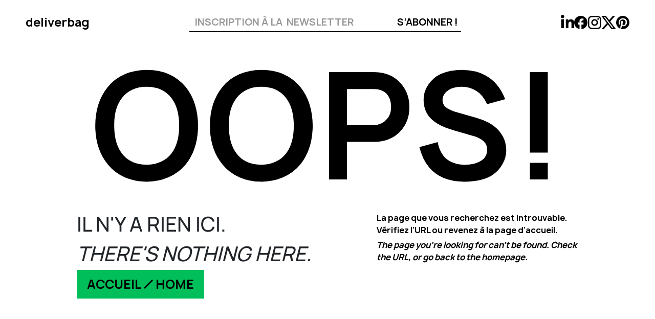

--- FILE ---
content_type: text/html; charset=UTF-8
request_url: https://www.deliverbag.com/articles-blog-presse
body_size: 3298
content:
<!-- <!doctype html>
<html lang="en">

<head>
  <meta charset="utf-8">
  <title>Deliverbag</title>
  <base href="/"> --><!-- <meta name="viewport" content="width=device-width, initial-scale=1"> --><!-- <meta name="viewport" content="width=device-width, initial-scale=1.0, maximum-scale=1.0, user-scalable=no" /> --><!-- <link rel="icon" type="image/x-icon" href="favicon.ico"> --><!-- <script src="https://apis.google.com/js/platform.js?onload=onLoadCallback" async></script> --><!-- <script src="https://accounts.google.com/gsi/client" async defer></script>

</head>

<body>
  <app-root></app-root>
</body>

</html> --><!DOCTYPE html><html lang="en"><head>
  <meta charset="utf-8">
  <title>Deliverbag</title>
  <base href="/">
  <meta name="viewport" content="width=device-width, initial-scale=1.0, maximum-scale=1.0, user-scalable=no">
  <link rel="icon" type="image/png" href="favicon.png">

  <script src="https://accounts.google.com/gsi/client" async="" defer></script>
  <script async="" src="https://www.googletagmanager.com/gtag/js?id=G-RCEV7QBT3Q"></script>
  <script>
    window.dataLayer = window.dataLayer || [];
    function gtag() {
      dataLayer.push(arguments);
    }
    gtag('js', new Date());
    gtag('config', 'G-RCEV7QBT3Q');
  </script>
  <script>
    function loadAxeptioScript(language) {
      let axeptioSettings = {
        clientId: "61f2ccefabb67c7a26bc831e",
        googleConsentMode: {
          default: {
            analytics_storage: "denied",
            ad_storage: "denied",
            ad_user_data: "denied",
            ad_personalization: "denied",
            wait_for_update: 500
          }
        }
      };

      if (language === 'fr') {
        axeptioSettings.cookiesVersion = "deliverbag-fr-EU";
      } else if (language === 'en') {
        axeptioSettings.cookiesVersion = "deliverbag-fr-En_Cp";
      }

      window.axeptioSettings = axeptioSettings;

      var script = document.createElement("script");
      script.async = true;
      script.src = "//static.axept.io/sdk.js";
      document.getElementsByTagName("head")[0].appendChild(script);
    }

    // Get the language from sessionStorage
    var language = sessionStorage.getItem('language') || 'fr'; // Default to 'en' if not set
    loadAxeptioScript(language);
  </script>
<style>@charset "UTF-8";:root{--bs-blue:#0d6efd;--bs-indigo:#6610f2;--bs-purple:#6f42c1;--bs-pink:#d63384;--bs-red:#dc3545;--bs-orange:#fd7e14;--bs-yellow:#ffc107;--bs-green:#198754;--bs-teal:#20c997;--bs-cyan:#0dcaf0;--bs-black:#000;--bs-white:#fff;--bs-gray:#6c757d;--bs-gray-dark:#343a40;--bs-gray-100:#f8f9fa;--bs-gray-200:#e9ecef;--bs-gray-300:#dee2e6;--bs-gray-400:#ced4da;--bs-gray-500:#adb5bd;--bs-gray-600:#6c757d;--bs-gray-700:#495057;--bs-gray-800:#343a40;--bs-gray-900:#212529;--bs-primary:#0d6efd;--bs-secondary:#6c757d;--bs-success:#198754;--bs-info:#0dcaf0;--bs-warning:#ffc107;--bs-danger:#dc3545;--bs-light:#f8f9fa;--bs-dark:#212529;--bs-primary-rgb:13, 110, 253;--bs-secondary-rgb:108, 117, 125;--bs-success-rgb:25, 135, 84;--bs-info-rgb:13, 202, 240;--bs-warning-rgb:255, 193, 7;--bs-danger-rgb:220, 53, 69;--bs-light-rgb:248, 249, 250;--bs-dark-rgb:33, 37, 41;--bs-primary-text-emphasis:#052c65;--bs-secondary-text-emphasis:#2b2f32;--bs-success-text-emphasis:#0a3622;--bs-info-text-emphasis:#055160;--bs-warning-text-emphasis:#664d03;--bs-danger-text-emphasis:#58151c;--bs-light-text-emphasis:#495057;--bs-dark-text-emphasis:#495057;--bs-primary-bg-subtle:#cfe2ff;--bs-secondary-bg-subtle:#e2e3e5;--bs-success-bg-subtle:#d1e7dd;--bs-info-bg-subtle:#cff4fc;--bs-warning-bg-subtle:#fff3cd;--bs-danger-bg-subtle:#f8d7da;--bs-light-bg-subtle:#fcfcfd;--bs-dark-bg-subtle:#ced4da;--bs-primary-border-subtle:#9ec5fe;--bs-secondary-border-subtle:#c4c8cb;--bs-success-border-subtle:#a3cfbb;--bs-info-border-subtle:#9eeaf9;--bs-warning-border-subtle:#ffe69c;--bs-danger-border-subtle:#f1aeb5;--bs-light-border-subtle:#e9ecef;--bs-dark-border-subtle:#adb5bd;--bs-white-rgb:255, 255, 255;--bs-black-rgb:0, 0, 0;--bs-font-sans-serif:system-ui, -apple-system, "Segoe UI", Roboto, "Helvetica Neue", "Noto Sans", "Liberation Sans", Arial, sans-serif, "Apple Color Emoji", "Segoe UI Emoji", "Segoe UI Symbol", "Noto Color Emoji";--bs-font-monospace:SFMono-Regular, Menlo, Monaco, Consolas, "Liberation Mono", "Courier New", monospace;--bs-gradient:linear-gradient(180deg, rgba(255, 255, 255, .15), rgba(255, 255, 255, 0));--bs-body-font-family:var(--bs-font-sans-serif);--bs-body-font-size:1rem;--bs-body-font-weight:400;--bs-body-line-height:1.5;--bs-body-color:#212529;--bs-body-color-rgb:33, 37, 41;--bs-body-bg:#fff;--bs-body-bg-rgb:255, 255, 255;--bs-emphasis-color:#000;--bs-emphasis-color-rgb:0, 0, 0;--bs-secondary-color:rgba(33, 37, 41, .75);--bs-secondary-color-rgb:33, 37, 41;--bs-secondary-bg:#e9ecef;--bs-secondary-bg-rgb:233, 236, 239;--bs-tertiary-color:rgba(33, 37, 41, .5);--bs-tertiary-color-rgb:33, 37, 41;--bs-tertiary-bg:#f8f9fa;--bs-tertiary-bg-rgb:248, 249, 250;--bs-heading-color:inherit;--bs-link-color:#0d6efd;--bs-link-color-rgb:13, 110, 253;--bs-link-decoration:underline;--bs-link-hover-color:#0a58ca;--bs-link-hover-color-rgb:10, 88, 202;--bs-code-color:#d63384;--bs-highlight-bg:#fff3cd;--bs-border-width:1px;--bs-border-style:solid;--bs-border-color:#dee2e6;--bs-border-color-translucent:rgba(0, 0, 0, .175);--bs-border-radius:.375rem;--bs-border-radius-sm:.25rem;--bs-border-radius-lg:.5rem;--bs-border-radius-xl:1rem;--bs-border-radius-xxl:2rem;--bs-border-radius-2xl:var(--bs-border-radius-xxl);--bs-border-radius-pill:50rem;--bs-box-shadow:0 .5rem 1rem rgba(0, 0, 0, .15);--bs-box-shadow-sm:0 .125rem .25rem rgba(0, 0, 0, .075);--bs-box-shadow-lg:0 1rem 3rem rgba(0, 0, 0, .175);--bs-box-shadow-inset:inset 0 1px 2px rgba(0, 0, 0, .075);--bs-focus-ring-width:.25rem;--bs-focus-ring-opacity:.25;--bs-focus-ring-color:rgba(13, 110, 253, .25);--bs-form-valid-color:#198754;--bs-form-valid-border-color:#198754;--bs-form-invalid-color:#dc3545;--bs-form-invalid-border-color:#dc3545}*,*:before,*:after{box-sizing:border-box}@media (prefers-reduced-motion: no-preference){:root{scroll-behavior:smooth}}body{margin:0;font-family:var(--bs-body-font-family);font-size:var(--bs-body-font-size);font-weight:var(--bs-body-font-weight);line-height:var(--bs-body-line-height);color:var(--bs-body-color);text-align:var(--bs-body-text-align);background-color:var(--bs-body-bg);-webkit-text-size-adjust:100%;-webkit-tap-highlight-color:rgba(0,0,0,0)}:root{--bs-breakpoint-xs:0;--bs-breakpoint-sm:576px;--bs-breakpoint-md:768px;--bs-breakpoint-lg:992px;--bs-breakpoint-xl:1200px;--bs-breakpoint-xxl:1400px}@font-face{font-family:Manrope;font-weight:800;src:url(ManropeExtraBold.06454a314f9ae3ed.eot);src:url(ManropeExtraBold.06454a314f9ae3ed.eot) format("embedded-opentype"),url(ManropeExtraBold.be5286b712f592e1.woff2) format("woff2"),url(ManropeExtraBold.e353e26c7225970f.woff) format("woff"),url(ManropeExtraBold.dc3015346d709399.ttf) format("truetype")}@font-face{font-family:Manrope;font-weight:700;src:url(ManropeBold.80d66ed9544f191c.eot);src:url(ManropeBold.80d66ed9544f191c.eot) format("embedded-opentype"),url(ManropeBold.adb76a6e296b0463.woff2) format("woff2"),url(ManropeBold.1f36e01163fb3be0.woff) format("woff"),url(ManropeBold.cc5aec7f59c13d74.ttf) format("truetype")}@font-face{font-family:Manrope;font-weight:600;src:url(ManropeSemiBold.d824389b840aeb1f.eot);src:url(ManropeSemiBold.d824389b840aeb1f.eot) format("embedded-opentype"),url(ManropeSemiBold.1a8621e2af809447.woff2) format("woff2"),url(ManropeSemiBold.559f42bdb9e2f8cd.woff) format("woff"),url(ManropeSemiBold.3acc3df3c8286eff.ttf) format("truetype")}@font-face{font-family:Manrope;font-weight:500;src:url(ManropeMedium.0882197c827baed4.eot);src:url(ManropeMedium.0882197c827baed4.eot) format("embedded-opentype"),url(ManropeMedium.f6cdab4e015a48e4.woff2) format("woff2"),url(ManropeMedium.3971c6d751468b10.woff) format("woff"),url(ManropeMedium.d0d0e7b8167b43bc.ttf) format("truetype")}@font-face{font-family:Manrope;font-weight:400;src:url(ManropeRegular.a8b5ef6061d13454.eot);src:url(ManropeRegular.a8b5ef6061d13454.eot) format("embedded-opentype"),url(ManropeRegular.d007a4a8e287f40e.woff2) format("woff2"),url(ManropeRegular.6e038f89724b8518.woff) format("woff"),url(ManropeRegular.86231f70c427e321.ttf) format("truetype")}*{font-family:Manrope,sans-serif!important;scroll-behavior:smooth}:root{--green:#00be5a;--red:#f55959;--black:#000000;--white:#ffffff}@charset "UTF-8";:root{--animate-duration:1s;--animate-delay:1s;--animate-repeat:1}</style><link rel="stylesheet" href="styles.28a06a8cd18a4285.css" media="print" onload="this.media='all'"><noscript><link rel="stylesheet" href="styles.28a06a8cd18a4285.css"></noscript></head>

<body>
  <app-root></app-root>
<script src="runtime.c0301f0d0ff88617.js" type="module"></script><script src="polyfills.a0da8e435d273a41.js" type="module"></script><script src="scripts.d34baf3af35d7855.js" defer></script><script src="main.c6cb627fc10473f1.js" type="module"></script>




</body></html>

--- FILE ---
content_type: application/javascript; charset=UTF-8
request_url: https://www.deliverbag.com/scripts.d34baf3af35d7855.js
body_size: 278282
content:
!function(j,x){"object"==typeof exports&&typeof module<"u"?module.exports=x():"function"==typeof define&&define.amd?define(x):(j=typeof globalThis<"u"?globalThis:j||self).bootstrap=x()}(this,function(){"use strict";const j=new Map,x={set(h,t,a){j.has(h)||j.set(h,new Map);const y=j.get(h);y.has(t)||0===y.size?y.set(t,a):console.error(`Bootstrap doesn't allow more than one instance per element. Bound instance: ${Array.from(y.keys())[0]}.`)},get:(h,t)=>j.has(h)&&j.get(h).get(t)||null,remove(h,t){if(!j.has(h))return;const a=j.get(h);a.delete(t),0===a.size&&j.delete(h)}},i="transitionend",l=h=>(h&&window.CSS&&window.CSS.escape&&(h=h.replace(/#([^\s"#']+)/g,(t,a)=>`#${CSS.escape(a)}`)),h),E=h=>{h.dispatchEvent(new Event(i))},b=h=>!(!h||"object"!=typeof h)&&(void 0!==h.jquery&&(h=h[0]),void 0!==h.nodeType),k=h=>b(h)?h.jquery?h[0]:h:"string"==typeof h&&h.length>0?document.querySelector(l(h)):null,w=h=>{if(!b(h)||0===h.getClientRects().length)return!1;const t="visible"===getComputedStyle(h).getPropertyValue("visibility"),a=h.closest("details:not([open])");if(!a)return t;if(a!==h){const y=h.closest("summary");if(y&&y.parentNode!==a||null===y)return!1}return t},te=h=>!h||h.nodeType!==Node.ELEMENT_NODE||!!h.classList.contains("disabled")||(void 0!==h.disabled?h.disabled:h.hasAttribute("disabled")&&"false"!==h.getAttribute("disabled")),ie=h=>{if(!document.documentElement.attachShadow)return null;if("function"==typeof h.getRootNode){const t=h.getRootNode();return t instanceof ShadowRoot?t:null}return h instanceof ShadowRoot?h:h.parentNode?ie(h.parentNode):null},it=()=>{},mt=()=>window.jQuery&&!document.body.hasAttribute("data-bs-no-jquery")?window.jQuery:null,Le=[],be=()=>"rtl"===document.documentElement.dir,ct=h=>{var t;t=()=>{const a=mt();if(a){const y=h.NAME,P=a.fn[y];a.fn[y]=h.jQueryInterface,a.fn[y].Constructor=h,a.fn[y].noConflict=()=>(a.fn[y]=P,h.jQueryInterface)}},"loading"===document.readyState?(Le.length||document.addEventListener("DOMContentLoaded",()=>{for(const a of Le)a()}),Le.push(t)):t()},_e=(h,t=[],a=h)=>"function"==typeof h?h(...t):a,Sn=(h,t,a=!0)=>{if(!a)return void _e(h);const y=(F=>{if(!F)return 0;let{transitionDuration:G,transitionDelay:ae}=window.getComputedStyle(F);const ye=Number.parseFloat(G),we=Number.parseFloat(ae);return ye||we?(G=G.split(",")[0],ae=ae.split(",")[0],1e3*(Number.parseFloat(G)+Number.parseFloat(ae))):0})(t)+5;let P=!1;const N=({target:F})=>{F===t&&(P=!0,t.removeEventListener(i,N),_e(h))};t.addEventListener(i,N),setTimeout(()=>{P||E(t)},y)},Ui=(h,t,a,y)=>{const P=h.length;let N=h.indexOf(t);return-1===N?!a&&y?h[P-1]:h[0]:(N+=a?1:-1,y&&(N=(N+P)%P),h[Math.max(0,Math.min(N,P-1))])},si=/[^.]*(?=\..*)\.|.*/,wn=/\..*/,o=/::\d+$/,Mi={};let fi=1;const ai={mouseenter:"mouseover",mouseleave:"mouseout"},Vt=new Set(["click","dblclick","mouseup","mousedown","contextmenu","mousewheel","DOMMouseScroll","mouseover","mouseout","mousemove","selectstart","selectend","keydown","keypress","keyup","orientationchange","touchstart","touchmove","touchend","touchcancel","pointerdown","pointermove","pointerup","pointerleave","pointercancel","gesturestart","gesturechange","gestureend","focus","blur","change","reset","select","submit","focusin","focusout","load","unload","beforeunload","resize","move","DOMContentLoaded","readystatechange","error","abort","scroll"]);function Kt(h,t){return t&&`${t}::${fi++}`||h.uidEvent||fi++}function dt(h){const t=Kt(h);return h.uidEvent=t,Mi[t]=Mi[t]||{},Mi[t]}function It(h,t,a=null){return Object.values(h).find(y=>y.callable===t&&y.delegationSelector===a)}function Wi(h,t,a){const y="string"==typeof t,P=y?a:t||a;let N=ln(h);return Vt.has(N)||(N=h),[y,P,N]}function Fi(h,t,a,y,P){if("string"!=typeof t||!h)return;let[N,F,G]=Wi(t,a,y);var Xe;t in ai&&(Xe=F,F=function(ze){if(!ze.relatedTarget||ze.relatedTarget!==ze.delegateTarget&&!ze.delegateTarget.contains(ze.relatedTarget))return Xe.call(this,ze)});const ae=dt(h),ye=ae[G]||(ae[G]={}),we=It(ye,F,N?a:null);if(we)return void(we.oneOff=we.oneOff&&P);const ge=Kt(F,t.replace(si,"")),Ke=N?function(Ie,Xe,ze){return function Ue(St){const Nt=Ie.querySelectorAll(Xe);for(let{target:tt}=St;tt&&tt!==this;tt=tt.parentNode)for(const gt of Nt)if(gt===tt)return Gt(St,{delegateTarget:tt}),Ue.oneOff&&Y.off(Ie,St.type,Xe,ze),ze.apply(tt,[St])}}(h,a,F):function(Ie,Xe){return function ze(Ue){return Gt(Ue,{delegateTarget:Ie}),ze.oneOff&&Y.off(Ie,Ue.type,Xe),Xe.apply(Ie,[Ue])}}(h,F);Ke.delegationSelector=N?a:null,Ke.callable=F,Ke.oneOff=P,Ke.uidEvent=ge,ye[ge]=Ke,h.addEventListener(G,Ke,N)}function Si(h,t,a,y,P){const N=It(t[a],y,P);N&&(h.removeEventListener(a,N,Boolean(P)),delete t[a][N.uidEvent])}function Ji(h,t,a,y){const P=t[a]||{};for(const[N,F]of Object.entries(P))N.includes(y)&&Si(h,t,a,F.callable,F.delegationSelector)}function ln(h){return h=h.replace(wn,""),ai[h]||h}const Y={on(h,t,a,y){Fi(h,t,a,y,!1)},one(h,t,a,y){Fi(h,t,a,y,!0)},off(h,t,a,y){if("string"!=typeof t||!h)return;const[P,N,F]=Wi(t,a,y),G=F!==t,ae=dt(h),ye=ae[F]||{},we=t.startsWith(".");if(void 0===N){if(we)for(const ge of Object.keys(ae))Ji(h,ae,ge,t.slice(1));for(const[ge,Ke]of Object.entries(ye)){const Ie=ge.replace(o,"");G&&!t.includes(Ie)||Si(h,ae,F,Ke.callable,Ke.delegationSelector)}}else{if(!Object.keys(ye).length)return;Si(h,ae,F,N,P?a:null)}},trigger(h,t,a){if("string"!=typeof t||!h)return null;const y=mt();let P=null,N=!0,F=!0,G=!1;t!==ln(t)&&y&&(P=y.Event(t,a),y(h).trigger(P),N=!P.isPropagationStopped(),F=!P.isImmediatePropagationStopped(),G=P.isDefaultPrevented());const ae=Gt(new Event(t,{bubbles:N,cancelable:!0}),a);return G&&ae.preventDefault(),F&&h.dispatchEvent(ae),ae.defaultPrevented&&P&&P.preventDefault(),ae}};function Gt(h,t={}){for(const[a,y]of Object.entries(t))try{h[a]=y}catch{Object.defineProperty(h,a,{configurable:!0,get:()=>y})}return h}function qt(h){if("true"===h)return!0;if("false"===h)return!1;if(h===Number(h).toString())return Number(h);if(""===h||"null"===h)return null;if("string"!=typeof h)return h;try{return JSON.parse(decodeURIComponent(h))}catch{return h}}function Zi(h){return h.replace(/[A-Z]/g,t=>`-${t.toLowerCase()}`)}const c={setDataAttribute(h,t,a){h.setAttribute(`data-bs-${Zi(t)}`,a)},removeDataAttribute(h,t){h.removeAttribute(`data-bs-${Zi(t)}`)},getDataAttributes(h){if(!h)return{};const t={},a=Object.keys(h.dataset).filter(y=>y.startsWith("bs")&&!y.startsWith("bsConfig"));for(const y of a){let P=y.replace(/^bs/,"");P=P.charAt(0).toLowerCase()+P.slice(1,P.length),t[P]=qt(h.dataset[y])}return t},getDataAttribute:(h,t)=>qt(h.getAttribute(`data-bs-${Zi(t)}`))};class d{static get Default(){return{}}static get DefaultType(){return{}}static get NAME(){throw new Error('You have to implement the static method "NAME", for each component!')}_getConfig(t){return t=this._mergeConfigObj(t),t=this._configAfterMerge(t),this._typeCheckConfig(t),t}_configAfterMerge(t){return t}_mergeConfigObj(t,a){const y=b(a)?c.getDataAttribute(a,"config"):{};return{...this.constructor.Default,..."object"==typeof y?y:{},...b(a)?c.getDataAttributes(a):{},..."object"==typeof t?t:{}}}_typeCheckConfig(t,a=this.constructor.DefaultType){for(const[P,N]of Object.entries(a)){const F=t[P],G=b(F)?"element":null==(y=F)?`${y}`:Object.prototype.toString.call(y).match(/\s([a-z]+)/i)[1].toLowerCase();if(!new RegExp(N).test(G))throw new TypeError(`${this.constructor.NAME.toUpperCase()}: Option "${P}" provided type "${G}" but expected type "${N}".`)}var y}}class p extends d{constructor(t,a){super(),(t=k(t))&&(this._element=t,this._config=this._getConfig(a),x.set(this._element,this.constructor.DATA_KEY,this))}dispose(){x.remove(this._element,this.constructor.DATA_KEY),Y.off(this._element,this.constructor.EVENT_KEY);for(const t of Object.getOwnPropertyNames(this))this[t]=null}_queueCallback(t,a,y=!0){Sn(t,a,y)}_getConfig(t){return t=this._mergeConfigObj(t,this._element),t=this._configAfterMerge(t),this._typeCheckConfig(t),t}static getInstance(t){return x.get(k(t),this.DATA_KEY)}static getOrCreateInstance(t,a={}){return this.getInstance(t)||new this(t,"object"==typeof a?a:null)}static get VERSION(){return"5.3.1"}static get DATA_KEY(){return`bs.${this.NAME}`}static get EVENT_KEY(){return`.${this.DATA_KEY}`}static eventName(t){return`${t}${this.EVENT_KEY}`}}const f=h=>{let t=h.getAttribute("data-bs-target");if(!t||"#"===t){let a=h.getAttribute("href");if(!a||!a.includes("#")&&!a.startsWith("."))return null;a.includes("#")&&!a.startsWith("#")&&(a=`#${a.split("#")[1]}`),t=a&&"#"!==a?a.trim():null}return l(t)},_={find:(h,t=document.documentElement)=>[].concat(...Element.prototype.querySelectorAll.call(t,h)),findOne:(h,t=document.documentElement)=>Element.prototype.querySelector.call(t,h),children:(h,t)=>[].concat(...h.children).filter(a=>a.matches(t)),parents(h,t){const a=[];let y=h.parentNode.closest(t);for(;y;)a.push(y),y=y.parentNode.closest(t);return a},prev(h,t){let a=h.previousElementSibling;for(;a;){if(a.matches(t))return[a];a=a.previousElementSibling}return[]},next(h,t){let a=h.nextElementSibling;for(;a;){if(a.matches(t))return[a];a=a.nextElementSibling}return[]},focusableChildren(h){const t=["a","button","input","textarea","select","details","[tabindex]",'[contenteditable="true"]'].map(a=>`${a}:not([tabindex^="-"])`).join(",");return this.find(t,h).filter(a=>!te(a)&&w(a))},getSelectorFromElement(h){const t=f(h);return t&&_.findOne(t)?t:null},getElementFromSelector(h){const t=f(h);return t?_.findOne(t):null},getMultipleElementsFromSelector(h){const t=f(h);return t?_.find(t):[]}},T=(h,t="hide")=>{const y=h.NAME;Y.on(document,`click.dismiss${h.EVENT_KEY}`,`[data-bs-dismiss="${y}"]`,function(P){if(["A","AREA"].includes(this.tagName)&&P.preventDefault(),te(this))return;const N=_.getElementFromSelector(this)||this.closest(`.${y}`);h.getOrCreateInstance(N)[t]()})},R=".bs.alert",U=`close${R}`,B=`closed${R}`;class ee extends p{static get NAME(){return"alert"}close(){if(Y.trigger(this._element,U).defaultPrevented)return;this._element.classList.remove("show");const t=this._element.classList.contains("fade");this._queueCallback(()=>this._destroyElement(),this._element,t)}_destroyElement(){this._element.remove(),Y.trigger(this._element,B),this.dispose()}static jQueryInterface(t){return this.each(function(){const a=ee.getOrCreateInstance(this);if("string"==typeof t){if(void 0===a[t]||t.startsWith("_")||"constructor"===t)throw new TypeError(`No method named "${t}"`);a[t](this)}})}}T(ee,"close"),ct(ee);const re='[data-bs-toggle="button"]';class X extends p{static get NAME(){return"button"}toggle(){this._element.setAttribute("aria-pressed",this._element.classList.toggle("active"))}static jQueryInterface(t){return this.each(function(){const a=X.getOrCreateInstance(this);"toggle"===t&&a[t]()})}}Y.on(document,"click.bs.button.data-api",re,h=>{h.preventDefault();const t=h.target.closest(re);X.getOrCreateInstance(t).toggle()}),ct(X);const ce=".bs.swipe",Te=`touchstart${ce}`,Oe=`touchmove${ce}`,je=`touchend${ce}`,Ye=`pointerdown${ce}`,$e=`pointerup${ce}`,ut={endCallback:null,leftCallback:null,rightCallback:null},qe={endCallback:"(function|null)",leftCallback:"(function|null)",rightCallback:"(function|null)"};class xt extends d{constructor(t,a){super(),this._element=t,t&&xt.isSupported()&&(this._config=this._getConfig(a),this._deltaX=0,this._supportPointerEvents=Boolean(window.PointerEvent),this._initEvents())}static get Default(){return ut}static get DefaultType(){return qe}static get NAME(){return"swipe"}dispose(){Y.off(this._element,ce)}_start(t){this._supportPointerEvents?this._eventIsPointerPenTouch(t)&&(this._deltaX=t.clientX):this._deltaX=t.touches[0].clientX}_end(t){this._eventIsPointerPenTouch(t)&&(this._deltaX=t.clientX-this._deltaX),this._handleSwipe(),_e(this._config.endCallback)}_move(t){this._deltaX=t.touches&&t.touches.length>1?0:t.touches[0].clientX-this._deltaX}_handleSwipe(){const t=Math.abs(this._deltaX);if(t<=40)return;const a=t/this._deltaX;this._deltaX=0,a&&_e(a>0?this._config.rightCallback:this._config.leftCallback)}_initEvents(){this._supportPointerEvents?(Y.on(this._element,Ye,t=>this._start(t)),Y.on(this._element,$e,t=>this._end(t)),this._element.classList.add("pointer-event")):(Y.on(this._element,Te,t=>this._start(t)),Y.on(this._element,Oe,t=>this._move(t)),Y.on(this._element,je,t=>this._end(t)))}_eventIsPointerPenTouch(t){return this._supportPointerEvents&&("pen"===t.pointerType||"touch"===t.pointerType)}static isSupported(){return"ontouchstart"in document.documentElement||navigator.maxTouchPoints>0}}const pt=".bs.carousel",Et=".data-api",Rt="next",Ft="prev",Pt="left",vt="right",ri=`slide${pt}`,zt=`slid${pt}`,Xt=`keydown${pt}`,Ot=`mouseenter${pt}`,he=`mouseleave${pt}`,Lt=`dragstart${pt}`,cn=`load${pt}${Et}`,Fn=`click${pt}${Et}`,un="carousel",zi="active",I={ArrowLeft:vt,ArrowRight:Pt},V={interval:5e3,keyboard:!0,pause:"hover",ride:!1,touch:!0,wrap:!0},de={interval:"(number|boolean)",keyboard:"boolean",pause:"(string|boolean)",ride:"(boolean|string)",touch:"boolean",wrap:"boolean"};class K extends p{constructor(t,a){super(t,a),this._interval=null,this._activeElement=null,this._isSliding=!1,this.touchTimeout=null,this._swipeHelper=null,this._indicatorsElement=_.findOne(".carousel-indicators",this._element),this._addEventListeners(),this._config.ride===un&&this.cycle()}static get Default(){return V}static get DefaultType(){return de}static get NAME(){return"carousel"}next(){this._slide(Rt)}nextWhenVisible(){!document.hidden&&w(this._element)&&this.next()}prev(){this._slide(Ft)}pause(){this._isSliding&&E(this._element),this._clearInterval()}cycle(){this._clearInterval(),this._updateInterval(),this._interval=setInterval(()=>this.nextWhenVisible(),this._config.interval)}_maybeEnableCycle(){this._config.ride&&(this._isSliding?Y.one(this._element,zt,()=>this.cycle()):this.cycle())}to(t){const a=this._getItems();if(t>a.length-1||t<0)return;if(this._isSliding)return void Y.one(this._element,zt,()=>this.to(t));const y=this._getItemIndex(this._getActive());y!==t&&this._slide(t>y?Rt:Ft,a[t])}dispose(){this._swipeHelper&&this._swipeHelper.dispose(),super.dispose()}_configAfterMerge(t){return t.defaultInterval=t.interval,t}_addEventListeners(){this._config.keyboard&&Y.on(this._element,Xt,t=>this._keydown(t)),"hover"===this._config.pause&&(Y.on(this._element,Ot,()=>this.pause()),Y.on(this._element,he,()=>this._maybeEnableCycle())),this._config.touch&&xt.isSupported()&&this._addTouchEventListeners()}_addTouchEventListeners(){for(const a of _.find(".carousel-item img",this._element))Y.on(a,Lt,y=>y.preventDefault());this._swipeHelper=new xt(this._element,{leftCallback:()=>this._slide(this._directionToOrder(Pt)),rightCallback:()=>this._slide(this._directionToOrder(vt)),endCallback:()=>{"hover"===this._config.pause&&(this.pause(),this.touchTimeout&&clearTimeout(this.touchTimeout),this.touchTimeout=setTimeout(()=>this._maybeEnableCycle(),500+this._config.interval))}})}_keydown(t){if(/input|textarea/i.test(t.target.tagName))return;const a=I[t.key];a&&(t.preventDefault(),this._slide(this._directionToOrder(a)))}_getItemIndex(t){return this._getItems().indexOf(t)}_setActiveIndicatorElement(t){if(!this._indicatorsElement)return;const a=_.findOne(".active",this._indicatorsElement);a.classList.remove(zi),a.removeAttribute("aria-current");const y=_.findOne(`[data-bs-slide-to="${t}"]`,this._indicatorsElement);y&&(y.classList.add(zi),y.setAttribute("aria-current","true"))}_updateInterval(){const t=this._activeElement||this._getActive();if(!t)return;const a=Number.parseInt(t.getAttribute("data-bs-interval"),10);this._config.interval=a||this._config.defaultInterval}_slide(t,a=null){if(this._isSliding)return;const y=this._getActive(),P=t===Rt,N=a||Ui(this._getItems(),y,P,this._config.wrap);if(N===y)return;const F=this._getItemIndex(N),G=ge=>Y.trigger(this._element,ge,{relatedTarget:N,direction:this._orderToDirection(t),from:this._getItemIndex(y),to:F});if(G(ri).defaultPrevented||!y||!N)return;const ae=Boolean(this._interval);this.pause(),this._isSliding=!0,this._setActiveIndicatorElement(F),this._activeElement=N;const ye=P?"carousel-item-start":"carousel-item-end",we=P?"carousel-item-next":"carousel-item-prev";N.classList.add(we),y.classList.add(ye),N.classList.add(ye),this._queueCallback(()=>{N.classList.remove(ye,we),N.classList.add(zi),y.classList.remove(zi,we,ye),this._isSliding=!1,G(zt)},y,this._isAnimated()),ae&&this.cycle()}_isAnimated(){return this._element.classList.contains("slide")}_getActive(){return _.findOne(".active.carousel-item",this._element)}_getItems(){return _.find(".carousel-item",this._element)}_clearInterval(){this._interval&&(clearInterval(this._interval),this._interval=null)}_directionToOrder(t){return be()?t===Pt?Ft:Rt:t===Pt?Rt:Ft}_orderToDirection(t){return be()?t===Ft?Pt:vt:t===Ft?vt:Pt}static jQueryInterface(t){return this.each(function(){const a=K.getOrCreateInstance(this,t);if("number"!=typeof t){if("string"==typeof t){if(void 0===a[t]||t.startsWith("_")||"constructor"===t)throw new TypeError(`No method named "${t}"`);a[t]()}}else a.to(t)})}}Y.on(document,Fn,"[data-bs-slide], [data-bs-slide-to]",function(h){const t=_.getElementFromSelector(this);if(!t||!t.classList.contains(un))return;h.preventDefault();const a=K.getOrCreateInstance(t),y=this.getAttribute("data-bs-slide-to");return y?(a.to(y),void a._maybeEnableCycle()):"next"===c.getDataAttribute(this,"slide")?(a.next(),void a._maybeEnableCycle()):(a.prev(),void a._maybeEnableCycle())}),Y.on(window,cn,()=>{const h=_.find('[data-bs-ride="carousel"]');for(const t of h)K.getOrCreateInstance(t)}),ct(K);const le=".bs.collapse",ne=`show${le}`,ue=`shown${le}`,ke=`hide${le}`,xe=`hidden${le}`,fe=`click${le}.data-api`,et="show",Pe="collapse",Be="collapsing",Qe=`:scope .${Pe} .${Pe}`,Ve='[data-bs-toggle="collapse"]',jt={parent:null,toggle:!0},_t={parent:"(null|element)",toggle:"boolean"};class Ze extends p{constructor(t,a){super(t,a),this._isTransitioning=!1,this._triggerArray=[];const y=_.find(Ve);for(const P of y){const N=_.getSelectorFromElement(P),F=_.find(N).filter(G=>G===this._element);null!==N&&F.length&&this._triggerArray.push(P)}this._initializeChildren(),this._config.parent||this._addAriaAndCollapsedClass(this._triggerArray,this._isShown()),this._config.toggle&&this.toggle()}static get Default(){return jt}static get DefaultType(){return _t}static get NAME(){return"collapse"}toggle(){this._isShown()?this.hide():this.show()}show(){if(this._isTransitioning||this._isShown())return;let t=[];if(this._config.parent&&(t=this._getFirstLevelChildren(".collapse.show, .collapse.collapsing").filter(P=>P!==this._element).map(P=>Ze.getOrCreateInstance(P,{toggle:!1}))),t.length&&t[0]._isTransitioning||Y.trigger(this._element,ne).defaultPrevented)return;for(const P of t)P.hide();const a=this._getDimension();this._element.classList.remove(Pe),this._element.classList.add(Be),this._element.style[a]=0,this._addAriaAndCollapsedClass(this._triggerArray,!0),this._isTransitioning=!0;const y=`scroll${a[0].toUpperCase()+a.slice(1)}`;this._queueCallback(()=>{this._isTransitioning=!1,this._element.classList.remove(Be),this._element.classList.add(Pe,et),this._element.style[a]="",Y.trigger(this._element,ue)},this._element,!0),this._element.style[a]=`${this._element[y]}px`}hide(){if(this._isTransitioning||!this._isShown()||Y.trigger(this._element,ke).defaultPrevented)return;const t=this._getDimension();this._element.style[t]=`${this._element.getBoundingClientRect()[t]}px`,this._element.classList.add(Be),this._element.classList.remove(Pe,et);for(const a of this._triggerArray){const y=_.getElementFromSelector(a);y&&!this._isShown(y)&&this._addAriaAndCollapsedClass([a],!1)}this._isTransitioning=!0,this._element.style[t]="",this._queueCallback(()=>{this._isTransitioning=!1,this._element.classList.remove(Be),this._element.classList.add(Pe),Y.trigger(this._element,xe)},this._element,!0)}_isShown(t=this._element){return t.classList.contains(et)}_configAfterMerge(t){return t.toggle=Boolean(t.toggle),t.parent=k(t.parent),t}_getDimension(){return this._element.classList.contains("collapse-horizontal")?"width":"height"}_initializeChildren(){if(!this._config.parent)return;const t=this._getFirstLevelChildren(Ve);for(const a of t){const y=_.getElementFromSelector(a);y&&this._addAriaAndCollapsedClass([a],this._isShown(y))}}_getFirstLevelChildren(t){const a=_.find(Qe,this._config.parent);return _.find(t,this._config.parent).filter(y=>!a.includes(y))}_addAriaAndCollapsedClass(t,a){if(t.length)for(const y of t)y.classList.toggle("collapsed",!a),y.setAttribute("aria-expanded",a)}static jQueryInterface(t){const a={};return"string"==typeof t&&/show|hide/.test(t)&&(a.toggle=!1),this.each(function(){const y=Ze.getOrCreateInstance(this,a);if("string"==typeof t){if(void 0===y[t])throw new TypeError(`No method named "${t}"`);y[t]()}})}}Y.on(document,fe,Ve,function(h){("A"===h.target.tagName||h.delegateTarget&&"A"===h.delegateTarget.tagName)&&h.preventDefault();for(const t of _.getMultipleElementsFromSelector(this))Ze.getOrCreateInstance(t,{toggle:!1}).toggle()}),ct(Ze);var De="top",Se="bottom",Ae="right",Me="left",st="auto",Ge=[De,Se,Ae,Me],ht="start",Mt="end",gi="clippingParents",li="viewport",ti="popper",bi="reference",at=Ge.reduce(function(h,t){return h.concat([t+"-"+ht,t+"-"+Mt])},[]),oi=[].concat(Ge,[st]).reduce(function(h,t){return h.concat([t,t+"-"+ht,t+"-"+Mt])},[]),Ai="beforeRead",en="afterRead",wi="beforeMain",pn="afterMain",xn="beforeWrite",Dn="afterWrite",mi=[Ai,"read",en,wi,"main",pn,xn,"write",Dn];function ci(h){return h?(h.nodeName||"").toLowerCase():null}function Jt(h){if(null==h)return window;if("[object Window]"!==h.toString()){var t=h.ownerDocument;return t&&t.defaultView||window}return h}function hn(h){return h instanceof Jt(h).Element||h instanceof Element}function ui(h){return h instanceof Jt(h).HTMLElement||h instanceof HTMLElement}function Yi(h){return typeof ShadowRoot<"u"&&(h instanceof Jt(h).ShadowRoot||h instanceof ShadowRoot)}const Vi={name:"applyStyles",enabled:!0,phase:"write",fn:function(h){var t=h.state;Object.keys(t.elements).forEach(function(a){var y=t.styles[a]||{},P=t.attributes[a]||{},N=t.elements[a];ui(N)&&ci(N)&&(Object.assign(N.style,y),Object.keys(P).forEach(function(F){var G=P[F];!1===G?N.removeAttribute(F):N.setAttribute(F,!0===G?"":G)}))})},effect:function(h){var t=h.state,a={popper:{position:t.options.strategy,left:"0",top:"0",margin:"0"},arrow:{position:"absolute"},reference:{}};return Object.assign(t.elements.popper.style,a.popper),t.styles=a,t.elements.arrow&&Object.assign(t.elements.arrow.style,a.arrow),function(){Object.keys(t.elements).forEach(function(y){var P=t.elements[y],N=t.attributes[y]||{},F=Object.keys(t.styles.hasOwnProperty(y)?t.styles[y]:a[y]).reduce(function(G,ae){return G[ae]="",G},{});ui(P)&&ci(P)&&(Object.assign(P.style,F),Object.keys(N).forEach(function(G){P.removeAttribute(G)}))})}},requires:["computeStyles"]};function _i(h){return h.split("-")[0]}var nn=Math.max,_n=Math.min,fn=Math.round;function gn(){var h=navigator.userAgentData;return null!=h&&h.brands&&Array.isArray(h.brands)?h.brands.map(function(t){return t.brand+"/"+t.version}).join(" "):navigator.userAgent}function Qi(){return!/^((?!chrome|android).)*safari/i.test(gn())}function Ei(h,t,a){void 0===t&&(t=!1),void 0===a&&(a=!1);var y=h.getBoundingClientRect(),P=1,N=1;t&&ui(h)&&(P=h.offsetWidth>0&&fn(y.width)/h.offsetWidth||1,N=h.offsetHeight>0&&fn(y.height)/h.offsetHeight||1);var F=(hn(h)?Jt(h):window).visualViewport,G=!Qi()&&a,ae=(y.left+(G&&F?F.offsetLeft:0))/P,ye=(y.top+(G&&F?F.offsetTop:0))/N,we=y.width/P,ge=y.height/N;return{width:we,height:ge,top:ye,right:ae+we,bottom:ye+ge,left:ae,x:ae,y:ye}}function Pn(h){var t=Ei(h),a=h.offsetWidth,y=h.offsetHeight;return Math.abs(t.width-a)<=1&&(a=t.width),Math.abs(t.height-y)<=1&&(y=t.height),{x:h.offsetLeft,y:h.offsetTop,width:a,height:y}}function Hn(h,t){var a=t.getRootNode&&t.getRootNode();if(h.contains(t))return!0;if(a&&Yi(a)){var y=t;do{if(y&&h.isSameNode(y))return!0;y=y.parentNode||y.host}while(y)}return!1}function Oi(h){return Jt(h).getComputedStyle(h)}function ns(h){return["table","td","th"].indexOf(ci(h))>=0}function Li(h){return((hn(h)?h.ownerDocument:h.document)||window.document).documentElement}function An(h){return"html"===ci(h)?h:h.assignedSlot||h.parentNode||(Yi(h)?h.host:null)||Li(h)}function zn(h){return ui(h)&&"fixed"!==Oi(h).position?h.offsetParent:null}function En(h){for(var t=Jt(h),a=zn(h);a&&ns(a)&&"static"===Oi(a).position;)a=zn(a);return a&&("html"===ci(a)||"body"===ci(a)&&"static"===Oi(a).position)?t:a||function(y){var P=/firefox/i.test(gn());if(/Trident/i.test(gn())&&ui(y)&&"fixed"===Oi(y).position)return null;var N=An(y);for(Yi(N)&&(N=N.host);ui(N)&&["html","body"].indexOf(ci(N))<0;){var F=Oi(N);if("none"!==F.transform||"none"!==F.perspective||"paint"===F.contain||-1!==["transform","perspective"].indexOf(F.willChange)||P&&"filter"===F.willChange||P&&F.filter&&"none"!==F.filter)return N;N=N.parentNode}return null}(h)||t}function Bn(h){return["top","bottom"].indexOf(h)>=0?"x":"y"}function mn(h,t,a){return nn(h,_n(t,a))}function Vn(h){return Object.assign({},{top:0,right:0,bottom:0,left:0},h)}function vs(h,t){return t.reduce(function(a,y){return a[y]=h,a},{})}const ss={name:"arrow",enabled:!0,phase:"main",fn:function(h){var t,At,Ct,a=h.state,y=h.name,P=h.options,N=a.elements.arrow,F=a.modifiersData.popperOffsets,G=_i(a.placement),ae=Bn(G),ye=[Me,Ae].indexOf(G)>=0?"height":"width";if(N&&F){var we=(Ct=a,Vn("number"!=typeof(At="function"==typeof(At=P.padding)?At(Object.assign({},Ct.rects,{placement:Ct.placement})):At)?At:vs(At,Ge))),ge=Pn(N),Ke="y"===ae?De:Me,Ie="y"===ae?Se:Ae,Xe=a.rects.reference[ye]+a.rects.reference[ae]-F[ae]-a.rects.popper[ye],ze=F[ae]-a.rects.reference[ae],Ue=En(N),St=Ue?"y"===ae?Ue.clientHeight||0:Ue.clientWidth||0:0,Je=St/2-ge[ye]/2+(Xe/2-ze/2),lt=mn(we[Ke],Je,St-ge[ye]-we[Ie]);a.modifiersData[y]=((t={})[ae]=lt,t.centerOffset=lt-Je,t)}},effect:function(h){var t=h.state,a=h.options.element,y=void 0===a?"[data-popper-arrow]":a;null!=y&&("string"!=typeof y||(y=t.elements.popper.querySelector(y)))&&Hn(t.elements.popper,y)&&(t.elements.arrow=y)},requires:["popperOffsets"],requiresIfExists:["preventOverflow"]};function On(h){return h.split("-")[1]}var ys={top:"auto",right:"auto",bottom:"auto",left:"auto"};function bs(h){var t,a=h.popper,y=h.popperRect,P=h.placement,N=h.variation,F=h.offsets,G=h.position,ae=h.gpuAcceleration,ye=h.adaptive,we=h.roundOffsets,ge=h.isFixed,Ke=F.x,Ie=void 0===Ke?0:Ke,Xe=F.y,ze=void 0===Xe?0:Xe,Ue="function"==typeof we?we({x:Ie,y:ze}):{x:Ie,y:ze};Ie=Ue.x,ze=Ue.y;var St=F.hasOwnProperty("x"),Nt=F.hasOwnProperty("y"),tt=Me,gt=De,Je=window;if(ye){var lt=En(a),kt="clientHeight",At="clientWidth";lt===Jt(a)&&"static"!==Oi(lt=Li(a)).position&&"absolute"===G&&(kt="scrollHeight",At="scrollWidth"),(P===De||(P===Me||P===Ae)&&N===Mt)&&(gt=Se,ze-=(ge&&lt===Je&&Je.visualViewport?Je.visualViewport.height:lt[kt])-y.height,ze*=ae?1:-1),P!==Me&&(P!==De&&P!==Se||N!==Mt)||(tt=Ae,Ie-=(ge&&lt===Je&&Je.visualViewport?Je.visualViewport.width:lt[At])-y.width,Ie*=ae?1:-1)}var Ct,bn,Ii,on,Qt,ei=Object.assign({position:G},ye&&ys),Gi=!0===we?(bn={x:Ie,y:ze},Ii=Jt(a),on=bn.y,{x:fn(bn.x*(Qt=Ii.devicePixelRatio||1))/Qt||0,y:fn(on*Qt)/Qt||0}):{x:Ie,y:ze};return Ie=Gi.x,ze=Gi.y,Object.assign({},ei,ae?((Ct={})[gt]=Nt?"0":"",Ct[tt]=St?"0":"",Ct.transform=(Je.devicePixelRatio||1)<=1?"translate("+Ie+"px, "+ze+"px)":"translate3d("+Ie+"px, "+ze+"px, 0)",Ct):((t={})[gt]=Nt?ze+"px":"",t[tt]=St?Ie+"px":"",t.transform="",t))}const rs={name:"computeStyles",enabled:!0,phase:"beforeWrite",fn:function(h){var t=h.state,a=h.options,y=a.gpuAcceleration,P=void 0===y||y,N=a.adaptive,F=void 0===N||N,G=a.roundOffsets,ae=void 0===G||G,ye={placement:_i(t.placement),variation:On(t.placement),popper:t.elements.popper,popperRect:t.rects.popper,gpuAcceleration:P,isFixed:"fixed"===t.options.strategy};null!=t.modifiersData.popperOffsets&&(t.styles.popper=Object.assign({},t.styles.popper,bs(Object.assign({},ye,{offsets:t.modifiersData.popperOffsets,position:t.options.strategy,adaptive:F,roundOffsets:ae})))),null!=t.modifiersData.arrow&&(t.styles.arrow=Object.assign({},t.styles.arrow,bs(Object.assign({},ye,{offsets:t.modifiersData.arrow,position:"absolute",adaptive:!1,roundOffsets:ae})))),t.attributes.popper=Object.assign({},t.attributes.popper,{"data-popper-placement":t.placement})},data:{}};var $n={passive:!0};const ws={name:"eventListeners",enabled:!0,phase:"write",fn:function(){},effect:function(h){var t=h.state,a=h.instance,y=h.options,P=y.scroll,N=void 0===P||P,F=y.resize,G=void 0===F||F,ae=Jt(t.elements.popper),ye=[].concat(t.scrollParents.reference,t.scrollParents.popper);return N&&ye.forEach(function(we){we.addEventListener("scroll",a.update,$n)}),G&&ae.addEventListener("resize",a.update,$n),function(){N&&ye.forEach(function(we){we.removeEventListener("scroll",a.update,$n)}),G&&ae.removeEventListener("resize",a.update,$n)}},data:{}};var Xn={left:"right",right:"left",bottom:"top",top:"bottom"};function Un(h){return h.replace(/left|right|bottom|top/g,function(t){return Xn[t]})}var js={start:"end",end:"start"};function os(h){return h.replace(/start|end/g,function(t){return js[t]})}function xs(h){var t=Jt(h);return{scrollLeft:t.pageXOffset,scrollTop:t.pageYOffset}}function _s(h){return Ei(Li(h)).left+xs(h).scrollLeft}function Ts(h){var t=Oi(h);return/auto|scroll|overlay|hidden/.test(t.overflow+t.overflowY+t.overflowX)}function e(h){return["html","body","#document"].indexOf(ci(h))>=0?h.ownerDocument.body:ui(h)&&Ts(h)?h:e(An(h))}function n(h,t){var a;void 0===t&&(t=[]);var y=e(h),P=y===(null==(a=h.ownerDocument)?void 0:a.body),N=Jt(y),F=P?[N].concat(N.visualViewport||[],Ts(y)?y:[]):y,G=t.concat(F);return P?G:G.concat(n(An(F)))}function s(h){return Object.assign({},h,{left:h.x,top:h.y,right:h.x+h.width,bottom:h.y+h.height})}function r(h,t,a){return t===li?s(function(y,P){var N=Jt(y),F=Li(y),G=N.visualViewport,ae=F.clientWidth,ye=F.clientHeight,we=0,ge=0;if(G){ae=G.width,ye=G.height;var Ke=Qi();(Ke||!Ke&&"fixed"===P)&&(we=G.offsetLeft,ge=G.offsetTop)}return{width:ae,height:ye,x:we+_s(y),y:ge}}(h,a)):hn(t)?((N=Ei(y=t,!1,"fixed"===a)).top=N.top+y.clientTop,N.left=N.left+y.clientLeft,N.bottom=N.top+y.clientHeight,N.right=N.left+y.clientWidth,N.width=y.clientWidth,N.height=y.clientHeight,N.x=N.left,N.y=N.top,N):s(function(y){var P,N=Li(y),F=xs(y),G=null==(P=y.ownerDocument)?void 0:P.body,ae=nn(N.scrollWidth,N.clientWidth,G?G.scrollWidth:0,G?G.clientWidth:0),ye=nn(N.scrollHeight,N.clientHeight,G?G.scrollHeight:0,G?G.clientHeight:0),we=-F.scrollLeft+_s(y),ge=-F.scrollTop;return"rtl"===Oi(G||N).direction&&(we+=nn(N.clientWidth,G?G.clientWidth:0)-ae),{width:ae,height:ye,x:we,y:ge}}(Li(h)));var y,N}function u(h){var t,a=h.reference,y=h.element,P=h.placement,N=P?_i(P):null,F=P?On(P):null,G=a.x+a.width/2-y.width/2,ae=a.y+a.height/2-y.height/2;switch(N){case De:t={x:G,y:a.y-y.height};break;case Se:t={x:G,y:a.y+a.height};break;case Ae:t={x:a.x+a.width,y:ae};break;case Me:t={x:a.x-y.width,y:ae};break;default:t={x:a.x,y:a.y}}var ye=N?Bn(N):null;if(null!=ye){var we="y"===ye?"height":"width";switch(F){case ht:t[ye]=t[ye]-(a[we]/2-y[we]/2);break;case Mt:t[ye]=t[ye]+(a[we]/2-y[we]/2)}}return t}function g(h,t){void 0===t&&(t={});var Ii,rn,on,Qt,Dt,qi,an,kn,Cn,hi,y=t.placement,P=void 0===y?h.placement:y,N=t.strategy,F=void 0===N?h.strategy:N,G=t.boundary,ae=void 0===G?gi:G,ye=t.rootBoundary,we=void 0===ye?li:ye,ge=t.elementContext,Ke=void 0===ge?ti:ge,Ie=t.altBoundary,Xe=void 0!==Ie&&Ie,ze=t.padding,Ue=void 0===ze?0:ze,St=Vn("number"!=typeof Ue?Ue:vs(Ue,Ge)),tt=h.rects.popper,gt=h.elements[Xe?Ke===ti?bi:ti:Ke],Je=(Ii=hn(gt)?gt:gt.contextElement||Li(h.elements.popper),on=we,Qt=F,kn="clippingParents"===(rn=ae)?(qi=n(An(Dt=Ii)),hn(an=["absolute","fixed"].indexOf(Oi(Dt).position)>=0&&ui(Dt)?En(Dt):Dt)?qi.filter(function(Wn){return hn(Wn)&&Hn(Wn,an)&&"body"!==ci(Wn)}):[]):[].concat(rn),hi=(Cn=[].concat(kn,[on])).reduce(function(Dt,qi){var an=r(Ii,qi,Qt);return Dt.top=nn(an.top,Dt.top),Dt.right=_n(an.right,Dt.right),Dt.bottom=_n(an.bottom,Dt.bottom),Dt.left=nn(an.left,Dt.left),Dt},r(Ii,Cn[0],Qt)),hi.width=hi.right-hi.left,hi.height=hi.bottom-hi.top,hi.x=hi.left,hi.y=hi.top,hi),lt=Ei(h.elements.reference),kt=u({reference:lt,element:tt,strategy:"absolute",placement:P}),At=s(Object.assign({},tt,kt)),Ct=Ke===ti?At:lt,ei={top:Je.top-Ct.top+St.top,bottom:Ct.bottom-Je.bottom+St.bottom,left:Je.left-Ct.left+St.left,right:Ct.right-Je.right+St.right},Gi=h.modifiersData.offset;if(Ke===ti&&Gi){var bn=Gi[P];Object.keys(ei).forEach(function(Ii){var rn=[Ae,Se].indexOf(Ii)>=0?1:-1,on=[De,Se].indexOf(Ii)>=0?"y":"x";ei[Ii]+=bn[on]*rn})}return ei}const A={name:"flip",enabled:!0,phase:"main",fn:function(h){var t=h.state,a=h.options,y=h.name;if(!t.modifiersData[y]._skip){for(var P=a.mainAxis,N=void 0===P||P,F=a.altAxis,G=void 0===F||F,ae=a.fallbackPlacements,ye=a.padding,we=a.boundary,ge=a.rootBoundary,Ke=a.altBoundary,Ie=a.flipVariations,Xe=void 0===Ie||Ie,ze=a.allowedAutoPlacements,Ue=t.options.placement,St=_i(Ue),Nt=ae||(St!==Ue&&Xe?function(Dt){if(_i(Dt)===st)return[];var qi=Un(Dt);return[os(Dt),qi,os(qi)]}(Ue):[Un(Ue)]),tt=[Ue].concat(Nt).reduce(function(Dt,qi){return Dt.concat(_i(qi)===st?function m(h,t){void 0===t&&(t={});var P=t.boundary,N=t.rootBoundary,F=t.padding,G=t.flipVariations,ae=t.allowedAutoPlacements,ye=void 0===ae?oi:ae,we=On(t.placement),ge=we?G?at:at.filter(function(Xe){return On(Xe)===we}):Ge,Ke=ge.filter(function(Xe){return ye.indexOf(Xe)>=0});0===Ke.length&&(Ke=ge);var Ie=Ke.reduce(function(Xe,ze){return Xe[ze]=g(h,{placement:ze,boundary:P,rootBoundary:N,padding:F})[_i(ze)],Xe},{});return Object.keys(Ie).sort(function(Xe,ze){return Ie[Xe]-Ie[ze]})}(t,{placement:qi,boundary:we,rootBoundary:ge,padding:ye,flipVariations:Xe,allowedAutoPlacements:ze}):qi)},[]),gt=t.rects.reference,Je=t.rects.popper,lt=new Map,kt=!0,At=tt[0],Ct=0;Ct<tt.length;Ct++){var ei=tt[Ct],Gi=_i(ei),bn=On(ei)===ht,Ii=[De,Se].indexOf(Gi)>=0,rn=Ii?"width":"height",on=g(t,{placement:ei,boundary:we,rootBoundary:ge,altBoundary:Ke,padding:ye}),Qt=Ii?bn?Ae:Me:bn?Se:De;gt[rn]>Je[rn]&&(Qt=Un(Qt));var kn=Un(Qt),Cn=[];if(N&&Cn.push(on[Gi]<=0),G&&Cn.push(on[Qt]<=0,on[kn]<=0),Cn.every(function(Dt){return Dt})){At=ei,kt=!1;break}lt.set(ei,Cn)}if(kt)for(var ms=function(Dt){var qi=tt.find(function(an){var Wn=lt.get(an);if(Wn)return Wn.slice(0,Dt).every(function(Vs){return Vs})});if(qi)return At=qi,"break"},hi=Xe?3:1;hi>0&&"break"!==ms(hi);hi--);t.placement!==At&&(t.modifiersData[y]._skip=!0,t.placement=At,t.reset=!0)}},requiresIfExists:["offset"],data:{_skip:!1}};function S(h,t,a){return void 0===a&&(a={x:0,y:0}),{top:h.top-t.height-a.y,right:h.right-t.width+a.x,bottom:h.bottom-t.height+a.y,left:h.left-t.width-a.x}}function $(h){return[De,Ae,Se,Me].some(function(t){return h[t]>=0})}const M={name:"hide",enabled:!0,phase:"main",requiresIfExists:["preventOverflow"],fn:function(h){var t=h.state,a=h.name,y=t.rects.reference,P=t.rects.popper,N=t.modifiersData.preventOverflow,F=g(t,{elementContext:"reference"}),G=g(t,{altBoundary:!0}),ae=S(F,y),ye=S(G,P,N),we=$(ae),ge=$(ye);t.modifiersData[a]={referenceClippingOffsets:ae,popperEscapeOffsets:ye,isReferenceHidden:we,hasPopperEscaped:ge},t.attributes.popper=Object.assign({},t.attributes.popper,{"data-popper-reference-hidden":we,"data-popper-escaped":ge})}},Q={name:"offset",enabled:!0,phase:"main",requires:["popperOffsets"],fn:function(h){var t=h.state,y=h.name,P=h.options.offset,N=void 0===P?[0,0]:P,F=oi.reduce(function(we,ge){return we[ge]=(Ie=t.rects,Xe=N,ze=_i(Ke=ge),Ue=[Me,De].indexOf(ze)>=0?-1:1,Nt=(Nt=(St="function"==typeof Xe?Xe(Object.assign({},Ie,{placement:Ke})):Xe)[0])||0,tt=((tt=St[1])||0)*Ue,[Me,Ae].indexOf(ze)>=0?{x:tt,y:Nt}:{x:Nt,y:tt}),we;var Ke,Ie,Xe,ze,Ue,St,Nt,tt},{}),G=F[t.placement],ye=G.y;null!=t.modifiersData.popperOffsets&&(t.modifiersData.popperOffsets.x+=G.x,t.modifiersData.popperOffsets.y+=ye),t.modifiersData[y]=F}},q={name:"popperOffsets",enabled:!0,phase:"read",fn:function(h){var t=h.state;t.modifiersData[h.name]=u({reference:t.rects.reference,element:t.rects.popper,strategy:"absolute",placement:t.placement})},data:{}},W={name:"preventOverflow",enabled:!0,phase:"main",fn:function(h){var ur,Dr,t=h.state,a=h.options,y=h.name,P=a.mainAxis,N=void 0===P||P,F=a.altAxis,G=void 0!==F&&F,Ke=a.tether,Ie=void 0===Ke||Ke,Xe=a.tetherOffset,ze=void 0===Xe?0:Xe,Ue=g(t,{boundary:a.boundary,rootBoundary:a.rootBoundary,padding:a.padding,altBoundary:a.altBoundary}),St=_i(t.placement),Nt=On(t.placement),tt=!Nt,gt=Bn(St),Je="x"===gt?"y":"x",lt=t.modifiersData.popperOffsets,kt=t.rects.reference,At=t.rects.popper,Ct="function"==typeof ze?ze(Object.assign({},t.rects,{placement:t.placement})):ze,ei="number"==typeof Ct?{mainAxis:Ct,altAxis:Ct}:Object.assign({mainAxis:0,altAxis:0},Ct),Gi=t.modifiersData.offset?t.modifiersData.offset[t.placement]:null,bn={x:0,y:0};if(lt){if(N){var Ii,rn="y"===gt?De:Me,on="y"===gt?Se:Ae,Qt="y"===gt?"height":"width",kn=lt[gt],Cn=kn+Ue[rn],ms=kn-Ue[on],hi=Ie?-At[Qt]/2:0,Dt=Nt===ht?kt[Qt]:At[Qt],qi=Nt===ht?-At[Qt]:-kt[Qt],an=t.elements.arrow,Wn=Ie&&an?Pn(an):{width:0,height:0},Vs=t.modifiersData["arrow#persistent"]?t.modifiersData["arrow#persistent"].padding:{top:0,right:0,bottom:0,left:0},xr=Vs[rn],_r=Vs[on],Xs=mn(0,kt[Qt],Wn[Qt]),fo=tt?kt[Qt]/2-hi-Xs-xr-ei.mainAxis:Dt-Xs-xr-ei.mainAxis,go=tt?-kt[Qt]/2+hi+Xs+_r+ei.mainAxis:qi+Xs+_r+ei.mainAxis,lr=t.elements.arrow&&En(t.elements.arrow),Tr=null!=(Ii=Gi?.[gt])?Ii:0,vo=kn+go-Tr,kr=mn(Ie?_n(Cn,kn+fo-Tr-(lr?"y"===gt?lr.clientTop||0:lr.clientLeft||0:0)):Cn,kn,Ie?nn(ms,vo):ms);lt[gt]=kr,bn[gt]=kr-kn}if(G){var Cr,is=lt[Je],Us="y"===Je?"height":"width",Sr=is+Ue["x"===gt?De:Me],Ar=is-Ue["x"===gt?Se:Ae],cr=-1!==[De,Me].indexOf(St),Er=null!=(Cr=Gi?.[Je])?Cr:0,Or=cr?Sr:is-kt[Us]-At[Us]-Er+ei.altAxis,Lr=cr?is+kt[Us]+At[Us]-Er-ei.altAxis:Ar,jr=Ie&&cr?(Dr=mn(Or,is,ur=Lr))>ur?ur:Dr:mn(Ie?Or:Sr,is,Ie?Lr:Ar);lt[Je]=jr,bn[Je]=jr-is}t.modifiersData[y]=bn}},requiresIfExists:["offset"]};function me(h,t,a){void 0===a&&(a=!1);var y,P,ge,Ke,Ie,Xe,N=ui(t),F=ui(t)&&(Ke=(ge=t).getBoundingClientRect(),Ie=fn(Ke.width)/ge.offsetWidth||1,Xe=fn(Ke.height)/ge.offsetHeight||1,1!==Ie||1!==Xe),G=Li(t),ae=Ei(h,F,a),ye={scrollLeft:0,scrollTop:0},we={x:0,y:0};return(N||!N&&!a)&&(("body"!==ci(t)||Ts(G))&&(ye=(y=t)!==Jt(y)&&ui(y)?{scrollLeft:(P=y).scrollLeft,scrollTop:P.scrollTop}:xs(y)),ui(t)?((we=Ei(t,!0)).x+=t.clientLeft,we.y+=t.clientTop):G&&(we.x=_s(G))),{x:ae.left+ye.scrollLeft-we.x,y:ae.top+ye.scrollTop-we.y,width:ae.width,height:ae.height}}function Ce(h){var t=new Map,a=new Set,y=[];function P(N){a.add(N.name),[].concat(N.requires||[],N.requiresIfExists||[]).forEach(function(F){if(!a.has(F)){var G=t.get(F);G&&P(G)}}),y.push(N)}return h.forEach(function(N){t.set(N.name,N)}),h.forEach(function(N){a.has(N.name)||P(N)}),y}var ve={placement:"bottom",modifiers:[],strategy:"absolute"};function Ht(){for(var h=arguments.length,t=new Array(h),a=0;a<h;a++)t[a]=arguments[a];return!t.some(function(y){return!(y&&"function"==typeof y.getBoundingClientRect)})}function Wt(h){void 0===h&&(h={});var a=h.defaultModifiers,y=void 0===a?[]:a,P=h.defaultOptions,N=void 0===P?ve:P;return function(F,G,ae){void 0===ae&&(ae=N);var ye,we,ge={placement:"bottom",orderedModifiers:[],options:Object.assign({},ve,N),modifiersData:{},elements:{reference:F,popper:G},attributes:{},styles:{}},Ke=[],Ie=!1,Xe={state:ge,setOptions:function(Ue){var St="function"==typeof Ue?Ue(ge.options):Ue;ze(),ge.options=Object.assign({},N,ge.options,St),ge.scrollParents={reference:hn(F)?n(F):F.contextElement?n(F.contextElement):[],popper:n(G)};var Nt,tt,Je,lt,gt=(Nt=[].concat(y,ge.options.modifiers),tt=Nt.reduce(function(Je,lt){var kt=Je[lt.name];return Je[lt.name]=kt?Object.assign({},kt,lt,{options:Object.assign({},kt.options,lt.options),data:Object.assign({},kt.data,lt.data)}):lt,Je},{}),Je=Object.keys(tt).map(function(Je){return tt[Je]}),lt=Ce(Je),mi.reduce(function(kt,At){return kt.concat(lt.filter(function(Ct){return Ct.phase===At}))},[]));return ge.orderedModifiers=gt.filter(function(Je){return Je.enabled}),ge.orderedModifiers.forEach(function(Je){var kt=Je.options,Ct=Je.effect;if("function"==typeof Ct){var ei=Ct({state:ge,name:Je.name,instance:Xe,options:void 0===kt?{}:kt});Ke.push(ei||function(){})}}),Xe.update()},forceUpdate:function(){if(!Ie){var Ue=ge.elements,St=Ue.reference,Nt=Ue.popper;if(Ht(St,Nt)){ge.rects={reference:me(St,En(Nt),"fixed"===ge.options.strategy),popper:Pn(Nt)},ge.reset=!1,ge.placement=ge.options.placement,ge.orderedModifiers.forEach(function(Ct){return ge.modifiersData[Ct.name]=Object.assign({},Ct.data)});for(var tt=0;tt<ge.orderedModifiers.length;tt++)if(!0!==ge.reset){var gt=ge.orderedModifiers[tt],Je=gt.fn,lt=gt.options;"function"==typeof Je&&(ge=Je({state:ge,options:void 0===lt?{}:lt,name:gt.name,instance:Xe})||ge)}else ge.reset=!1,tt=-1}}},update:(ye=function(){return new Promise(function(Ue){Xe.forceUpdate(),Ue(ge)})},function(){return we||(we=new Promise(function(Ue){Promise.resolve().then(function(){we=void 0,Ue(ye())})})),we}),destroy:function(){ze(),Ie=!0}};if(!Ht(F,G))return Xe;function ze(){Ke.forEach(function(Ue){return Ue()}),Ke=[]}return Xe.setOptions(ae).then(function(Ue){!Ie&&ae.onFirstUpdate&&ae.onFirstUpdate(Ue)}),Xe}}var ji=Wt(),yt=Wt({defaultModifiers:[ws,q,rs,Vi]}),Ne=Wt({defaultModifiers:[ws,q,rs,Vi,Q,A,W,ss,M]});const vi=Object.freeze(Object.defineProperty({__proto__:null,afterMain:pn,afterRead:en,afterWrite:Dn,applyStyles:Vi,arrow:ss,auto:st,basePlacements:Ge,beforeMain:wi,beforeRead:Ai,beforeWrite:xn,bottom:Se,clippingParents:gi,computeStyles:rs,createPopper:Ne,createPopperBase:ji,createPopperLite:yt,detectOverflow:g,end:Mt,eventListeners:ws,flip:A,hide:M,left:Me,main:"main",modifierPhases:mi,offset:Q,placements:oi,popper:ti,popperGenerator:Wt,popperOffsets:q,preventOverflow:W,read:"read",reference:bi,right:Ae,start:ht,top:De,variationPlacements:at,viewport:li,write:"write"},Symbol.toStringTag,{value:"Module"})),rt="dropdown",ft=".bs.dropdown",Ln=".data-api",as="ArrowUp",Ti="ArrowDown",jn=`hide${ft}`,Nn=`hidden${ft}`,ki=`show${ft}`,Rn=`shown${ft}`,Di=`click${ft}${Ln}`,$t=`keydown${ft}${Ln}`,Pi=`keyup${ft}${Ln}`,ii="show",di='[data-bs-toggle="dropdown"]:not(.disabled):not(:disabled)',We=`${di}.show`,ot=".dropdown-menu",Zt=be()?"top-end":"top-start",Hi=be()?"top-start":"top-end",Ut=be()?"bottom-end":"bottom-start",$i=be()?"bottom-start":"bottom-end",In=be()?"left-start":"right-start",ls=be()?"right-start":"left-start",Ys={autoClose:!0,boundary:"clippingParents",display:"dynamic",offset:[0,2],popperConfig:null,reference:"toggle"},Qs={autoClose:"(boolean|string)",boundary:"(string|element)",display:"string",offset:"(array|string|function)",popperConfig:"(null|object|function)",reference:"(string|element|object)"};class Ki extends p{constructor(t,a){super(t,a),this._popper=null,this._parent=this._element.parentNode,this._menu=_.next(this._element,ot)[0]||_.prev(this._element,ot)[0]||_.findOne(ot,this._parent),this._inNavbar=this._detectNavbar()}static get Default(){return Ys}static get DefaultType(){return Qs}static get NAME(){return rt}toggle(){return this._isShown()?this.hide():this.show()}show(){if(te(this._element)||this._isShown())return;const t={relatedTarget:this._element};if(!Y.trigger(this._element,ki,t).defaultPrevented){if(this._createPopper(),"ontouchstart"in document.documentElement&&!this._parent.closest(".navbar-nav"))for(const a of[].concat(...document.body.children))Y.on(a,"mouseover",it);this._element.focus(),this._element.setAttribute("aria-expanded",!0),this._menu.classList.add(ii),this._element.classList.add(ii),Y.trigger(this._element,Rn,t)}}hide(){!te(this._element)&&this._isShown()&&this._completeHide({relatedTarget:this._element})}dispose(){this._popper&&this._popper.destroy(),super.dispose()}update(){this._inNavbar=this._detectNavbar(),this._popper&&this._popper.update()}_completeHide(t){if(!Y.trigger(this._element,jn,t).defaultPrevented){if("ontouchstart"in document.documentElement)for(const a of[].concat(...document.body.children))Y.off(a,"mouseover",it);this._popper&&this._popper.destroy(),this._menu.classList.remove(ii),this._element.classList.remove(ii),this._element.setAttribute("aria-expanded","false"),c.removeDataAttribute(this._menu,"popper"),Y.trigger(this._element,Nn,t)}}_getConfig(t){if("object"==typeof(t=super._getConfig(t)).reference&&!b(t.reference)&&"function"!=typeof t.reference.getBoundingClientRect)throw new TypeError(`${rt.toUpperCase()}: Option "reference" provided type "object" without a required "getBoundingClientRect" method.`);return t}_createPopper(){if(void 0===vi)throw new TypeError("Bootstrap's dropdowns require Popper (https://popper.js.org)");let t=this._element;"parent"===this._config.reference?t=this._parent:b(this._config.reference)?t=k(this._config.reference):"object"==typeof this._config.reference&&(t=this._config.reference);const a=this._getPopperConfig();this._popper=Ne(t,this._menu,a)}_isShown(){return this._menu.classList.contains(ii)}_getPlacement(){const t=this._parent;if(t.classList.contains("dropend"))return In;if(t.classList.contains("dropstart"))return ls;if(t.classList.contains("dropup-center"))return"top";if(t.classList.contains("dropdown-center"))return"bottom";const a="end"===getComputedStyle(this._menu).getPropertyValue("--bs-position").trim();return t.classList.contains("dropup")?a?Hi:Zt:a?$i:Ut}_detectNavbar(){return null!==this._element.closest(".navbar")}_getOffset(){const{offset:t}=this._config;return"string"==typeof t?t.split(",").map(a=>Number.parseInt(a,10)):"function"==typeof t?a=>t(a,this._element):t}_getPopperConfig(){const t={placement:this._getPlacement(),modifiers:[{name:"preventOverflow",options:{boundary:this._config.boundary}},{name:"offset",options:{offset:this._getOffset()}}]};return(this._inNavbar||"static"===this._config.display)&&(c.setDataAttribute(this._menu,"popper","static"),t.modifiers=[{name:"applyStyles",enabled:!1}]),{...t,..._e(this._config.popperConfig,[t])}}_selectMenuItem({key:t,target:a}){const y=_.find(".dropdown-menu .dropdown-item:not(.disabled):not(:disabled)",this._menu).filter(P=>w(P));y.length&&Ui(y,a,t===Ti,!y.includes(a)).focus()}static jQueryInterface(t){return this.each(function(){const a=Ki.getOrCreateInstance(this,t);if("string"==typeof t){if(void 0===a[t])throw new TypeError(`No method named "${t}"`);a[t]()}})}static clearMenus(t){if(2===t.button||"keyup"===t.type&&"Tab"!==t.key)return;const a=_.find(We);for(const y of a){const P=Ki.getInstance(y);if(!P||!1===P._config.autoClose)continue;const N=t.composedPath(),F=N.includes(P._menu);if(N.includes(P._element)||"inside"===P._config.autoClose&&!F||"outside"===P._config.autoClose&&F||P._menu.contains(t.target)&&("keyup"===t.type&&"Tab"===t.key||/input|select|option|textarea|form/i.test(t.target.tagName)))continue;const G={relatedTarget:P._element};"click"===t.type&&(G.clickEvent=t),P._completeHide(G)}}static dataApiKeydownHandler(t){const a=/input|textarea/i.test(t.target.tagName),y="Escape"===t.key,P=[as,Ti].includes(t.key);if(!P&&!y||a&&!y)return;t.preventDefault();const N=this.matches(di)?this:_.prev(this,di)[0]||_.next(this,di)[0]||_.findOne(di,t.delegateTarget.parentNode),F=Ki.getOrCreateInstance(N);if(P)return t.stopPropagation(),F.show(),void F._selectMenuItem(t);F._isShown()&&(t.stopPropagation(),F.hide(),N.focus())}}Y.on(document,$t,di,Ki.dataApiKeydownHandler),Y.on(document,$t,ot,Ki.dataApiKeydownHandler),Y.on(document,Di,Ki.clearMenus),Y.on(document,Pi,Ki.clearMenus),Y.on(document,Di,di,function(h){h.preventDefault(),Ki.getOrCreateInstance(this).toggle()}),ct(Ki);const Yn="backdrop",Ps=`mousedown.bs.${Yn}`,Ks={className:"modal-backdrop",clickCallback:null,isAnimated:!1,isVisible:!0,rootElement:"body"},Qn={className:"string",clickCallback:"(function|null)",isAnimated:"boolean",isVisible:"boolean",rootElement:"(element|string)"};class Hs extends d{constructor(t){super(),this._config=this._getConfig(t),this._isAppended=!1,this._element=null}static get Default(){return Ks}static get DefaultType(){return Qn}static get NAME(){return Yn}show(t){if(!this._config.isVisible)return void _e(t);this._append();this._getElement().classList.add("show"),this._emulateAnimation(()=>{_e(t)})}hide(t){this._config.isVisible?(this._getElement().classList.remove("show"),this._emulateAnimation(()=>{this.dispose(),_e(t)})):_e(t)}dispose(){this._isAppended&&(Y.off(this._element,Ps),this._element.remove(),this._isAppended=!1)}_getElement(){if(!this._element){const t=document.createElement("div");t.className=this._config.className,this._config.isAnimated&&t.classList.add("fade"),this._element=t}return this._element}_configAfterMerge(t){return t.rootElement=k(t.rootElement),t}_append(){if(this._isAppended)return;const t=this._getElement();this._config.rootElement.append(t),Y.on(t,Ps,()=>{_e(this._config.clickCallback)}),this._isAppended=!0}_emulateAnimation(t){Sn(t,this._getElement(),this._config.isAnimated)}}const qn=".bs.focustrap",vn=`focusin${qn}`,yn=`keydown.tab${qn}`,ks="backward",$s={autofocus:!0,trapElement:null},Ns={autofocus:"boolean",trapElement:"element"};class Rs extends d{constructor(t){super(),this._config=this._getConfig(t),this._isActive=!1,this._lastTabNavDirection=null}static get Default(){return $s}static get DefaultType(){return Ns}static get NAME(){return"focustrap"}activate(){this._isActive||(this._config.autofocus&&this._config.trapElement.focus(),Y.off(document,qn),Y.on(document,vn,t=>this._handleFocusin(t)),Y.on(document,yn,t=>this._handleKeydown(t)),this._isActive=!0)}deactivate(){this._isActive&&(this._isActive=!1,Y.off(document,qn))}_handleFocusin(t){const{trapElement:a}=this._config;if(t.target===document||t.target===a||a.contains(t.target))return;const y=_.focusableChildren(a);0===y.length?a.focus():this._lastTabNavDirection===ks?y[y.length-1].focus():y[0].focus()}_handleKeydown(t){"Tab"===t.key&&(this._lastTabNavDirection=t.shiftKey?ks:"forward")}}const bt=".fixed-top, .fixed-bottom, .is-fixed, .sticky-top",Kn=".sticky-top",Ci="padding-right",Ni="margin-right";class Gn{constructor(){this._element=document.body}getWidth(){const t=document.documentElement.clientWidth;return Math.abs(window.innerWidth-t)}hide(){const t=this.getWidth();this._disableOverFlow(),this._setElementAttributes(this._element,Ci,a=>a+t),this._setElementAttributes(bt,Ci,a=>a+t),this._setElementAttributes(Kn,Ni,a=>a-t)}reset(){this._resetElementAttributes(this._element,"overflow"),this._resetElementAttributes(this._element,Ci),this._resetElementAttributes(bt,Ci),this._resetElementAttributes(Kn,Ni)}isOverflowing(){return this.getWidth()>0}_disableOverFlow(){this._saveInitialAttribute(this._element,"overflow"),this._element.style.overflow="hidden"}_setElementAttributes(t,a,y){const P=this.getWidth();this._applyManipulationCallback(t,N=>{if(N!==this._element&&window.innerWidth>N.clientWidth+P)return;this._saveInitialAttribute(N,a);const F=window.getComputedStyle(N).getPropertyValue(a);N.style.setProperty(a,`${y(Number.parseFloat(F))}px`)})}_saveInitialAttribute(t,a){const y=t.style.getPropertyValue(a);y&&c.setDataAttribute(t,a,y)}_resetElementAttributes(t,a){this._applyManipulationCallback(t,y=>{const P=c.getDataAttribute(y,a);null!==P?(c.removeDataAttribute(y,a),y.style.setProperty(a,P)):y.style.removeProperty(a)})}_applyManipulationCallback(t,a){if(b(t))a(t);else for(const y of _.find(t,this._element))a(y)}}const Ri=".bs.modal",Gs=`hide${Ri}`,Js=`hidePrevented${Ri}`,Cs=`hidden${Ri}`,Tn=`show${Ri}`,Ss=`shown${Ri}`,Is=`resize${Ri}`,cs=`click.dismiss${Ri}`,us=`mousedown.dismiss${Ri}`,As=`keydown.dismiss${Ri}`,ds=`click${Ri}.data-api`,ps="modal-open",v="modal-static",C={backdrop:!0,focus:!0,keyboard:!0},D={backdrop:"(boolean|string)",focus:"boolean",keyboard:"boolean"};class z extends p{constructor(t,a){super(t,a),this._dialog=_.findOne(".modal-dialog",this._element),this._backdrop=this._initializeBackDrop(),this._focustrap=this._initializeFocusTrap(),this._isShown=!1,this._isTransitioning=!1,this._scrollBar=new Gn,this._addEventListeners()}static get Default(){return C}static get DefaultType(){return D}static get NAME(){return"modal"}toggle(t){return this._isShown?this.hide():this.show(t)}show(t){this._isShown||this._isTransitioning||Y.trigger(this._element,Tn,{relatedTarget:t}).defaultPrevented||(this._isShown=!0,this._isTransitioning=!0,this._scrollBar.hide(),document.body.classList.add(ps),this._adjustDialog(),this._backdrop.show(()=>this._showElement(t)))}hide(){this._isShown&&!this._isTransitioning&&(Y.trigger(this._element,Gs).defaultPrevented||(this._isShown=!1,this._isTransitioning=!0,this._focustrap.deactivate(),this._element.classList.remove("show"),this._queueCallback(()=>this._hideModal(),this._element,this._isAnimated())))}dispose(){Y.off(window,Ri),Y.off(this._dialog,Ri),this._backdrop.dispose(),this._focustrap.deactivate(),super.dispose()}handleUpdate(){this._adjustDialog()}_initializeBackDrop(){return new Hs({isVisible:Boolean(this._config.backdrop),isAnimated:this._isAnimated()})}_initializeFocusTrap(){return new Rs({trapElement:this._element})}_showElement(t){document.body.contains(this._element)||document.body.append(this._element),this._element.style.display="block",this._element.removeAttribute("aria-hidden"),this._element.setAttribute("aria-modal",!0),this._element.setAttribute("role","dialog"),this._element.scrollTop=0;const a=_.findOne(".modal-body",this._dialog);a&&(a.scrollTop=0),this._element.classList.add("show"),this._queueCallback(()=>{this._config.focus&&this._focustrap.activate(),this._isTransitioning=!1,Y.trigger(this._element,Ss,{relatedTarget:t})},this._dialog,this._isAnimated())}_addEventListeners(){Y.on(this._element,As,t=>{"Escape"===t.key&&(this._config.keyboard?this.hide():this._triggerBackdropTransition())}),Y.on(window,Is,()=>{this._isShown&&!this._isTransitioning&&this._adjustDialog()}),Y.on(this._element,us,t=>{Y.one(this._element,cs,a=>{this._element===t.target&&this._element===a.target&&("static"!==this._config.backdrop?this._config.backdrop&&this.hide():this._triggerBackdropTransition())})})}_hideModal(){this._element.style.display="none",this._element.setAttribute("aria-hidden",!0),this._element.removeAttribute("aria-modal"),this._element.removeAttribute("role"),this._isTransitioning=!1,this._backdrop.hide(()=>{document.body.classList.remove(ps),this._resetAdjustments(),this._scrollBar.reset(),Y.trigger(this._element,Cs)})}_isAnimated(){return this._element.classList.contains("fade")}_triggerBackdropTransition(){if(Y.trigger(this._element,Js).defaultPrevented)return;const t=this._element.scrollHeight>document.documentElement.clientHeight,a=this._element.style.overflowY;"hidden"===a||this._element.classList.contains(v)||(t||(this._element.style.overflowY="hidden"),this._element.classList.add(v),this._queueCallback(()=>{this._element.classList.remove(v),this._queueCallback(()=>{this._element.style.overflowY=a},this._dialog)},this._dialog),this._element.focus())}_adjustDialog(){const t=this._element.scrollHeight>document.documentElement.clientHeight,a=this._scrollBar.getWidth(),y=a>0;if(y&&!t){const P=be()?"paddingLeft":"paddingRight";this._element.style[P]=`${a}px`}if(!y&&t){const P=be()?"paddingRight":"paddingLeft";this._element.style[P]=`${a}px`}}_resetAdjustments(){this._element.style.paddingLeft="",this._element.style.paddingRight=""}static jQueryInterface(t,a){return this.each(function(){const y=z.getOrCreateInstance(this,t);if("string"==typeof t){if(void 0===y[t])throw new TypeError(`No method named "${t}"`);y[t](a)}})}}Y.on(document,ds,'[data-bs-toggle="modal"]',function(h){const t=_.getElementFromSelector(this);["A","AREA"].includes(this.tagName)&&h.preventDefault(),Y.one(t,Tn,y=>{y.defaultPrevented||Y.one(t,Cs,()=>{w(this)&&this.focus()})});const a=_.findOne(".modal.show");a&&z.getInstance(a).hide(),z.getOrCreateInstance(t).toggle(this)}),T(z),ct(z);const H=".bs.offcanvas",J=".data-api",Z=`load${H}${J}`,pe="showing",Ee=".offcanvas.show",He=`show${H}`,nt=`shown${H}`,Bt=`hide${H}`,Fe=`hidePrevented${H}`,Yt=`hidden${H}`,ni=`resize${H}`,yi=`click${H}${J}`,Tt=`keydown.dismiss${H}`,sn={backdrop:!0,keyboard:!0,scroll:!1},pi={backdrop:"(boolean|string)",keyboard:"boolean",scroll:"boolean"};class wt extends p{constructor(t,a){super(t,a),this._isShown=!1,this._backdrop=this._initializeBackDrop(),this._focustrap=this._initializeFocusTrap(),this._addEventListeners()}static get Default(){return sn}static get DefaultType(){return pi}static get NAME(){return"offcanvas"}toggle(t){return this._isShown?this.hide():this.show(t)}show(t){this._isShown||Y.trigger(this._element,He,{relatedTarget:t}).defaultPrevented||(this._isShown=!0,this._backdrop.show(),this._config.scroll||(new Gn).hide(),this._element.setAttribute("aria-modal",!0),this._element.setAttribute("role","dialog"),this._element.classList.add(pe),this._queueCallback(()=>{this._config.scroll&&!this._config.backdrop||this._focustrap.activate(),this._element.classList.add("show"),this._element.classList.remove(pe),Y.trigger(this._element,nt,{relatedTarget:t})},this._element,!0))}hide(){this._isShown&&(Y.trigger(this._element,Bt).defaultPrevented||(this._focustrap.deactivate(),this._element.blur(),this._isShown=!1,this._element.classList.add("hiding"),this._backdrop.hide(),this._queueCallback(()=>{this._element.classList.remove("show","hiding"),this._element.removeAttribute("aria-modal"),this._element.removeAttribute("role"),this._config.scroll||(new Gn).reset(),Y.trigger(this._element,Yt)},this._element,!0)))}dispose(){this._backdrop.dispose(),this._focustrap.deactivate(),super.dispose()}_initializeBackDrop(){const t=Boolean(this._config.backdrop);return new Hs({className:"offcanvas-backdrop",isVisible:t,isAnimated:!0,rootElement:this._element.parentNode,clickCallback:t?()=>{"static"!==this._config.backdrop?this.hide():Y.trigger(this._element,Fe)}:null})}_initializeFocusTrap(){return new Rs({trapElement:this._element})}_addEventListeners(){Y.on(this._element,Tt,t=>{"Escape"===t.key&&(this._config.keyboard?this.hide():Y.trigger(this._element,Fe))})}static jQueryInterface(t){return this.each(function(){const a=wt.getOrCreateInstance(this,t);if("string"==typeof t){if(void 0===a[t]||t.startsWith("_")||"constructor"===t)throw new TypeError(`No method named "${t}"`);a[t](this)}})}}Y.on(document,yi,'[data-bs-toggle="offcanvas"]',function(h){const t=_.getElementFromSelector(this);if(["A","AREA"].includes(this.tagName)&&h.preventDefault(),te(this))return;Y.one(t,Yt,()=>{w(this)&&this.focus()});const a=_.findOne(Ee);a&&a!==t&&wt.getInstance(a).hide(),wt.getOrCreateInstance(t).toggle(this)}),Y.on(window,Z,()=>{for(const h of _.find(Ee))wt.getOrCreateInstance(h).show()}),Y.on(window,ni,()=>{for(const h of _.find("[aria-modal][class*=show][class*=offcanvas-]"))"fixed"!==getComputedStyle(h).position&&wt.getOrCreateInstance(h).hide()}),T(wt),ct(wt);const Xi={"*":["class","dir","id","lang","role",/^aria-[\w-]*$/i],a:["target","href","title","rel"],area:[],b:[],br:[],col:[],code:[],div:[],em:[],hr:[],h1:[],h2:[],h3:[],h4:[],h5:[],h6:[],i:[],img:["src","srcset","alt","title","width","height"],li:[],ol:[],p:[],pre:[],s:[],small:[],span:[],sub:[],sup:[],strong:[],u:[],ul:[]},fs=new Set(["background","cite","href","itemtype","longdesc","poster","src","xlink:href"]),qs=/^(?!javascript:)(?:[a-z0-9+.-]+:|[^&:/?#]*(?:[/?#]|$))/i,Ms=(h,t)=>{const a=h.nodeName.toLowerCase();return t.includes(a)?!fs.has(a)||Boolean(qs.test(h.nodeValue)):t.filter(y=>y instanceof RegExp).some(y=>y.test(a))},Zs={allowList:Xi,content:{},extraClass:"",html:!1,sanitize:!0,sanitizeFn:null,template:"<div></div>"},Pr={allowList:"object",content:"object",extraClass:"(string|function)",html:"boolean",sanitize:"boolean",sanitizeFn:"(null|function)",template:"string"},Hr={entry:"(string|element|function|null)",selector:"(string|element)"};class $r extends d{constructor(t){super(),this._config=this._getConfig(t)}static get Default(){return Zs}static get DefaultType(){return Pr}static get NAME(){return"TemplateFactory"}getContent(){return Object.values(this._config.content).map(t=>this._resolvePossibleFunction(t)).filter(Boolean)}hasContent(){return this.getContent().length>0}changeContent(t){return this._checkContent(t),this._config.content={...this._config.content,...t},this}toHtml(){const t=document.createElement("div");t.innerHTML=this._maybeSanitize(this._config.template);for(const[P,N]of Object.entries(this._config.content))this._setContent(t,N,P);const a=t.children[0],y=this._resolvePossibleFunction(this._config.extraClass);return y&&a.classList.add(...y.split(" ")),a}_typeCheckConfig(t){super._typeCheckConfig(t),this._checkContent(t.content)}_checkContent(t){for(const[a,y]of Object.entries(t))super._typeCheckConfig({selector:a,entry:y},Hr)}_setContent(t,a,y){const P=_.findOne(y,t);P&&((a=this._resolvePossibleFunction(a))?b(a)?this._putElementInTemplate(k(a),P):this._config.html?P.innerHTML=this._maybeSanitize(a):P.textContent=a:P.remove())}_maybeSanitize(t){return this._config.sanitize?function(a,y,P){if(!a.length)return a;if(P&&"function"==typeof P)return P(a);const N=(new window.DOMParser).parseFromString(a,"text/html"),F=[].concat(...N.body.querySelectorAll("*"));for(const G of F){const ae=G.nodeName.toLowerCase();if(!Object.keys(y).includes(ae)){G.remove();continue}const ye=[].concat(...G.attributes),we=[].concat(y["*"]||[],y[ae]||[]);for(const ge of ye)Ms(ge,we)||G.removeAttribute(ge.nodeName)}return N.body.innerHTML}(t,this._config.allowList,this._config.sanitizeFn):t}_resolvePossibleFunction(t){return _e(t,[this])}_putElementInTemplate(t,a){if(this._config.html)return a.innerHTML="",void a.append(t);a.textContent=t.textContent}}const Nr=new Set(["sanitize","allowList","sanitizeFn"]),er="fade",Ws="show",pr="hide.bs.modal",Es="hover",tr="focus",Rr={AUTO:"auto",TOP:"top",RIGHT:be()?"left":"right",BOTTOM:"bottom",LEFT:be()?"right":"left"},Ir={allowList:Xi,animation:!0,boundary:"clippingParents",container:!1,customClass:"",delay:0,fallbackPlacements:["top","right","bottom","left"],html:!1,offset:[0,6],placement:"top",popperConfig:null,sanitize:!0,sanitizeFn:null,selector:!1,template:'<div class="tooltip" role="tooltip"><div class="tooltip-arrow"></div><div class="tooltip-inner"></div></div>',title:"",trigger:"hover focus"},qr={allowList:"object",animation:"boolean",boundary:"(string|element)",container:"(string|element|boolean)",customClass:"(string|function)",delay:"(number|object)",fallbackPlacements:"array",html:"boolean",offset:"(array|string|function)",placement:"(string|function)",popperConfig:"(null|object|function)",sanitize:"boolean",sanitizeFn:"(null|function)",selector:"(string|boolean)",template:"string",title:"(string|element|function)",trigger:"string"};class Jn extends p{constructor(t,a){if(void 0===vi)throw new TypeError("Bootstrap's tooltips require Popper (https://popper.js.org)");super(t,a),this._isEnabled=!0,this._timeout=0,this._isHovered=null,this._activeTrigger={},this._popper=null,this._templateFactory=null,this._newContent=null,this.tip=null,this._setListeners(),this._config.selector||this._fixTitle()}static get Default(){return Ir}static get DefaultType(){return qr}static get NAME(){return"tooltip"}enable(){this._isEnabled=!0}disable(){this._isEnabled=!1}toggleEnabled(){this._isEnabled=!this._isEnabled}toggle(){this._isEnabled&&(this._activeTrigger.click=!this._activeTrigger.click,this._isShown()?this._leave():this._enter())}dispose(){clearTimeout(this._timeout),Y.off(this._element.closest(".modal"),pr,this._hideModalHandler),this._element.getAttribute("data-bs-original-title")&&this._element.setAttribute("title",this._element.getAttribute("data-bs-original-title")),this._disposePopper(),super.dispose()}show(){if("none"===this._element.style.display)throw new Error("Please use show on visible elements");if(!this._isWithContent()||!this._isEnabled)return;const t=Y.trigger(this._element,this.constructor.eventName("show")),a=(ie(this._element)||this._element.ownerDocument.documentElement).contains(this._element);if(t.defaultPrevented||!a)return;this._disposePopper();const y=this._getTipElement();this._element.setAttribute("aria-describedby",y.getAttribute("id"));const{container:P}=this._config;if(this._element.ownerDocument.documentElement.contains(this.tip)||(P.append(y),Y.trigger(this._element,this.constructor.eventName("inserted"))),this._popper=this._createPopper(y),y.classList.add(Ws),"ontouchstart"in document.documentElement)for(const N of[].concat(...document.body.children))Y.on(N,"mouseover",it);this._queueCallback(()=>{Y.trigger(this._element,this.constructor.eventName("shown")),!1===this._isHovered&&this._leave(),this._isHovered=!1},this.tip,this._isAnimated())}hide(){if(this._isShown()&&!Y.trigger(this._element,this.constructor.eventName("hide")).defaultPrevented){if(this._getTipElement().classList.remove(Ws),"ontouchstart"in document.documentElement)for(const t of[].concat(...document.body.children))Y.off(t,"mouseover",it);this._activeTrigger.click=!1,this._activeTrigger[tr]=!1,this._activeTrigger[Es]=!1,this._isHovered=null,this._queueCallback(()=>{this._isWithActiveTrigger()||(this._isHovered||this._disposePopper(),this._element.removeAttribute("aria-describedby"),Y.trigger(this._element,this.constructor.eventName("hidden")))},this.tip,this._isAnimated())}}update(){this._popper&&this._popper.update()}_isWithContent(){return Boolean(this._getTitle())}_getTipElement(){return this.tip||(this.tip=this._createTipElement(this._newContent||this._getContentForTemplate())),this.tip}_createTipElement(t){const a=this._getTemplateFactory(t).toHtml();if(!a)return null;a.classList.remove(er,Ws),a.classList.add(`bs-${this.constructor.NAME}-auto`);const y=(P=>{do{P+=Math.floor(1e6*Math.random())}while(document.getElementById(P));return P})(this.constructor.NAME).toString();return a.setAttribute("id",y),this._isAnimated()&&a.classList.add(er),a}setContent(t){this._newContent=t,this._isShown()&&(this._disposePopper(),this.show())}_getTemplateFactory(t){return this._templateFactory?this._templateFactory.changeContent(t):this._templateFactory=new $r({...this._config,content:t,extraClass:this._resolvePossibleFunction(this._config.customClass)}),this._templateFactory}_getContentForTemplate(){return{".tooltip-inner":this._getTitle()}}_getTitle(){return this._resolvePossibleFunction(this._config.title)||this._element.getAttribute("data-bs-original-title")}_initializeOnDelegatedTarget(t){return this.constructor.getOrCreateInstance(t.delegateTarget,this._getDelegateConfig())}_isAnimated(){return this._config.animation||this.tip&&this.tip.classList.contains(er)}_isShown(){return this.tip&&this.tip.classList.contains(Ws)}_createPopper(t){const a=_e(this._config.placement,[this,t,this._element]),y=Rr[a.toUpperCase()];return Ne(this._element,t,this._getPopperConfig(y))}_getOffset(){const{offset:t}=this._config;return"string"==typeof t?t.split(",").map(a=>Number.parseInt(a,10)):"function"==typeof t?a=>t(a,this._element):t}_resolvePossibleFunction(t){return _e(t,[this._element])}_getPopperConfig(t){const a={placement:t,modifiers:[{name:"flip",options:{fallbackPlacements:this._config.fallbackPlacements}},{name:"offset",options:{offset:this._getOffset()}},{name:"preventOverflow",options:{boundary:this._config.boundary}},{name:"arrow",options:{element:`.${this.constructor.NAME}-arrow`}},{name:"preSetPlacement",enabled:!0,phase:"beforeMain",fn:y=>{this._getTipElement().setAttribute("data-popper-placement",y.state.placement)}}]};return{...a,..._e(this._config.popperConfig,[a])}}_setListeners(){const t=this._config.trigger.split(" ");for(const a of t)if("click"===a)Y.on(this._element,this.constructor.eventName("click"),this._config.selector,y=>{this._initializeOnDelegatedTarget(y).toggle()});else if("manual"!==a){const y=this.constructor.eventName(a===Es?"mouseenter":"focusin"),P=this.constructor.eventName(a===Es?"mouseleave":"focusout");Y.on(this._element,y,this._config.selector,N=>{const F=this._initializeOnDelegatedTarget(N);F._activeTrigger["focusin"===N.type?tr:Es]=!0,F._enter()}),Y.on(this._element,P,this._config.selector,N=>{const F=this._initializeOnDelegatedTarget(N);F._activeTrigger["focusout"===N.type?tr:Es]=F._element.contains(N.relatedTarget),F._leave()})}this._hideModalHandler=()=>{this._element&&this.hide()},Y.on(this._element.closest(".modal"),pr,this._hideModalHandler)}_fixTitle(){const t=this._element.getAttribute("title");t&&(this._element.getAttribute("aria-label")||this._element.textContent.trim()||this._element.setAttribute("aria-label",t),this._element.setAttribute("data-bs-original-title",t),this._element.removeAttribute("title"))}_enter(){this._isShown()||this._isHovered?this._isHovered=!0:(this._isHovered=!0,this._setTimeout(()=>{this._isHovered&&this.show()},this._config.delay.show))}_leave(){this._isWithActiveTrigger()||(this._isHovered=!1,this._setTimeout(()=>{this._isHovered||this.hide()},this._config.delay.hide))}_setTimeout(t,a){clearTimeout(this._timeout),this._timeout=setTimeout(t,a)}_isWithActiveTrigger(){return Object.values(this._activeTrigger).includes(!0)}_getConfig(t){const a=c.getDataAttributes(this._element);for(const y of Object.keys(a))Nr.has(y)&&delete a[y];return t={...a,..."object"==typeof t&&t?t:{}},t=this._mergeConfigObj(t),t=this._configAfterMerge(t),this._typeCheckConfig(t),t}_configAfterMerge(t){return t.container=!1===t.container?document.body:k(t.container),"number"==typeof t.delay&&(t.delay={show:t.delay,hide:t.delay}),"number"==typeof t.title&&(t.title=t.title.toString()),"number"==typeof t.content&&(t.content=t.content.toString()),t}_getDelegateConfig(){const t={};for(const[a,y]of Object.entries(this._config))this.constructor.Default[a]!==y&&(t[a]=y);return t.selector=!1,t.trigger="manual",t}_disposePopper(){this._popper&&(this._popper.destroy(),this._popper=null),this.tip&&(this.tip.remove(),this.tip=null)}static jQueryInterface(t){return this.each(function(){const a=Jn.getOrCreateInstance(this,t);if("string"==typeof t){if(void 0===a[t])throw new TypeError(`No method named "${t}"`);a[t]()}})}}ct(Jn);const Mr={...Jn.Default,content:"",offset:[0,8],placement:"right",template:'<div class="popover" role="tooltip"><div class="popover-arrow"></div><h3 class="popover-header"></h3><div class="popover-body"></div></div>',trigger:"click"},Wr={...Jn.DefaultType,content:"(null|string|element|function)"};class Fs extends Jn{static get Default(){return Mr}static get DefaultType(){return Wr}static get NAME(){return"popover"}_isWithContent(){return this._getTitle()||this._getContent()}_getContentForTemplate(){return{".popover-header":this._getTitle(),".popover-body":this._getContent()}}_getContent(){return this._resolvePossibleFunction(this._config.content)}static jQueryInterface(t){return this.each(function(){const a=Fs.getOrCreateInstance(this,t);if("string"==typeof t){if(void 0===a[t])throw new TypeError(`No method named "${t}"`);a[t]()}})}}ct(Fs);const ir=".bs.scrollspy",Fr=`activate${ir}`,hr=`click${ir}`,zr=`load${ir}.data-api`,gs="active",nr="[href]",fr=".nav-link",Br=`${fr}, .nav-item > ${fr}, .list-group-item`,Vr={offset:null,rootMargin:"0px 0px -25%",smoothScroll:!1,target:null,threshold:[.1,.5,1]},Xr={offset:"(number|null)",rootMargin:"string",smoothScroll:"boolean",target:"element",threshold:"array"};class Os extends p{constructor(t,a){super(t,a),this._targetLinks=new Map,this._observableSections=new Map,this._rootElement="visible"===getComputedStyle(this._element).overflowY?null:this._element,this._activeTarget=null,this._observer=null,this._previousScrollData={visibleEntryTop:0,parentScrollTop:0},this.refresh()}static get Default(){return Vr}static get DefaultType(){return Xr}static get NAME(){return"scrollspy"}refresh(){this._initializeTargetsAndObservables(),this._maybeEnableSmoothScroll(),this._observer?this._observer.disconnect():this._observer=this._getNewObserver();for(const t of this._observableSections.values())this._observer.observe(t)}dispose(){this._observer.disconnect(),super.dispose()}_configAfterMerge(t){return t.target=k(t.target)||document.body,t.rootMargin=t.offset?`${t.offset}px 0px -30%`:t.rootMargin,"string"==typeof t.threshold&&(t.threshold=t.threshold.split(",").map(a=>Number.parseFloat(a))),t}_maybeEnableSmoothScroll(){this._config.smoothScroll&&(Y.off(this._config.target,hr),Y.on(this._config.target,hr,nr,t=>{const a=this._observableSections.get(t.target.hash);if(a){t.preventDefault();const y=this._rootElement||window,P=a.offsetTop-this._element.offsetTop;if(y.scrollTo)return void y.scrollTo({top:P,behavior:"smooth"});y.scrollTop=P}}))}_getNewObserver(){return new IntersectionObserver(a=>this._observerCallback(a),{root:this._rootElement,threshold:this._config.threshold,rootMargin:this._config.rootMargin})}_observerCallback(t){const a=F=>this._targetLinks.get(`#${F.target.id}`),y=F=>{this._previousScrollData.visibleEntryTop=F.target.offsetTop,this._process(a(F))},P=(this._rootElement||document.documentElement).scrollTop,N=P>=this._previousScrollData.parentScrollTop;this._previousScrollData.parentScrollTop=P;for(const F of t){if(!F.isIntersecting){this._activeTarget=null,this._clearActiveClass(a(F));continue}const G=F.target.offsetTop>=this._previousScrollData.visibleEntryTop;if(N&&G){if(y(F),!P)return}else N||G||y(F)}}_initializeTargetsAndObservables(){this._targetLinks=new Map,this._observableSections=new Map;const t=_.find(nr,this._config.target);for(const a of t){if(!a.hash||te(a))continue;const y=_.findOne(decodeURI(a.hash),this._element);w(y)&&(this._targetLinks.set(decodeURI(a.hash),a),this._observableSections.set(a.hash,y))}}_process(t){this._activeTarget!==t&&(this._clearActiveClass(this._config.target),this._activeTarget=t,t.classList.add(gs),this._activateParents(t),Y.trigger(this._element,Fr,{relatedTarget:t}))}_activateParents(t){if(t.classList.contains("dropdown-item"))_.findOne(".dropdown-toggle",t.closest(".dropdown")).classList.add(gs);else for(const a of _.parents(t,".nav, .list-group"))for(const y of _.prev(a,Br))y.classList.add(gs)}_clearActiveClass(t){t.classList.remove(gs);const a=_.find(`${nr}.${gs}`,t);for(const y of a)y.classList.remove(gs)}static jQueryInterface(t){return this.each(function(){const a=Os.getOrCreateInstance(this,t);if("string"==typeof t){if(void 0===a[t]||t.startsWith("_")||"constructor"===t)throw new TypeError(`No method named "${t}"`);a[t]()}})}}Y.on(window,zr,()=>{for(const h of _.find('[data-bs-spy="scroll"]'))Os.getOrCreateInstance(h)}),ct(Os);const Zn=".bs.tab",Ur=`hide${Zn}`,Yr=`hidden${Zn}`,Qr=`show${Zn}`,Kr=`shown${Zn}`,Gr=`click${Zn}`,Jr=`keydown${Zn}`,Zr=`load${Zn}`,eo="ArrowLeft",gr="ArrowRight",to="ArrowUp",mr="ArrowDown",sr="Home",vr="End",es="active",rr="show",or=":not(.dropdown-toggle)",br='[data-bs-toggle="tab"], [data-bs-toggle="pill"], [data-bs-toggle="list"]',ar=`.nav-link${or}, .list-group-item${or}, [role="tab"]${or}, ${br}`,io=`.${es}[data-bs-toggle="tab"], .${es}[data-bs-toggle="pill"], .${es}[data-bs-toggle="list"]`;class ts extends p{constructor(t){super(t),this._parent=this._element.closest('.list-group, .nav, [role="tablist"]'),this._parent&&(this._setInitialAttributes(this._parent,this._getChildren()),Y.on(this._element,Jr,a=>this._keydown(a)))}static get NAME(){return"tab"}show(){const t=this._element;if(this._elemIsActive(t))return;const a=this._getActiveElem(),y=a?Y.trigger(a,Ur,{relatedTarget:t}):null;Y.trigger(t,Qr,{relatedTarget:a}).defaultPrevented||y&&y.defaultPrevented||(this._deactivate(a,t),this._activate(t,a))}_activate(t,a){t&&(t.classList.add(es),this._activate(_.getElementFromSelector(t)),this._queueCallback(()=>{"tab"===t.getAttribute("role")?(t.removeAttribute("tabindex"),t.setAttribute("aria-selected",!0),this._toggleDropDown(t,!0),Y.trigger(t,Kr,{relatedTarget:a})):t.classList.add(rr)},t,t.classList.contains("fade")))}_deactivate(t,a){t&&(t.classList.remove(es),t.blur(),this._deactivate(_.getElementFromSelector(t)),this._queueCallback(()=>{"tab"===t.getAttribute("role")?(t.setAttribute("aria-selected",!1),t.setAttribute("tabindex","-1"),this._toggleDropDown(t,!1),Y.trigger(t,Yr,{relatedTarget:a})):t.classList.remove(rr)},t,t.classList.contains("fade")))}_keydown(t){if(![eo,gr,to,mr,sr,vr].includes(t.key))return;t.stopPropagation(),t.preventDefault();const a=this._getChildren().filter(P=>!te(P));let y;if([sr,vr].includes(t.key))y=a[t.key===sr?0:a.length-1];else{const P=[gr,mr].includes(t.key);y=Ui(a,t.target,P,!0)}y&&(y.focus({preventScroll:!0}),ts.getOrCreateInstance(y).show())}_getChildren(){return _.find(ar,this._parent)}_getActiveElem(){return this._getChildren().find(t=>this._elemIsActive(t))||null}_setInitialAttributes(t,a){this._setAttributeIfNotExists(t,"role","tablist");for(const y of a)this._setInitialAttributesOnChild(y)}_setInitialAttributesOnChild(t){t=this._getInnerElement(t);const a=this._elemIsActive(t),y=this._getOuterElement(t);t.setAttribute("aria-selected",a),y!==t&&this._setAttributeIfNotExists(y,"role","presentation"),a||t.setAttribute("tabindex","-1"),this._setAttributeIfNotExists(t,"role","tab"),this._setInitialAttributesOnTargetPanel(t)}_setInitialAttributesOnTargetPanel(t){const a=_.getElementFromSelector(t);a&&(this._setAttributeIfNotExists(a,"role","tabpanel"),t.id&&this._setAttributeIfNotExists(a,"aria-labelledby",`${t.id}`))}_toggleDropDown(t,a){const y=this._getOuterElement(t);if(!y.classList.contains("dropdown"))return;const P=(N,F)=>{const G=_.findOne(N,y);G&&G.classList.toggle(F,a)};P(".dropdown-toggle",es),P(".dropdown-menu",rr),y.setAttribute("aria-expanded",a)}_setAttributeIfNotExists(t,a,y){t.hasAttribute(a)||t.setAttribute(a,y)}_elemIsActive(t){return t.classList.contains(es)}_getInnerElement(t){return t.matches(ar)?t:_.findOne(ar,t)}_getOuterElement(t){return t.closest(".nav-item, .list-group-item")||t}static jQueryInterface(t){return this.each(function(){const a=ts.getOrCreateInstance(this);if("string"==typeof t){if(void 0===a[t]||t.startsWith("_")||"constructor"===t)throw new TypeError(`No method named "${t}"`);a[t]()}})}}Y.on(document,Gr,br,function(h){["A","AREA"].includes(this.tagName)&&h.preventDefault(),te(this)||ts.getOrCreateInstance(this).show()}),Y.on(window,Zr,()=>{for(const h of _.find(io))ts.getOrCreateInstance(h)}),ct(ts);const Mn=".bs.toast",no=`mouseover${Mn}`,so=`mouseout${Mn}`,ro=`focusin${Mn}`,oo=`focusout${Mn}`,ao=`hide${Mn}`,lo=`hidden${Mn}`,co=`show${Mn}`,uo=`shown${Mn}`,zs="show",Bs="showing",po={animation:"boolean",autohide:"boolean",delay:"number"},ho={animation:!0,autohide:!0,delay:5e3};class Ls extends p{constructor(t,a){super(t,a),this._timeout=null,this._hasMouseInteraction=!1,this._hasKeyboardInteraction=!1,this._setListeners()}static get Default(){return ho}static get DefaultType(){return po}static get NAME(){return"toast"}show(){Y.trigger(this._element,co).defaultPrevented||(this._clearTimeout(),this._config.animation&&this._element.classList.add("fade"),this._element.classList.remove("hide"),this._element.classList.add(zs,Bs),this._queueCallback(()=>{this._element.classList.remove(Bs),Y.trigger(this._element,uo),this._maybeScheduleHide()},this._element,this._config.animation))}hide(){this.isShown()&&(Y.trigger(this._element,ao).defaultPrevented||(this._element.classList.add(Bs),this._queueCallback(()=>{this._element.classList.add("hide"),this._element.classList.remove(Bs,zs),Y.trigger(this._element,lo)},this._element,this._config.animation)))}dispose(){this._clearTimeout(),this.isShown()&&this._element.classList.remove(zs),super.dispose()}isShown(){return this._element.classList.contains(zs)}_maybeScheduleHide(){this._config.autohide&&(this._hasMouseInteraction||this._hasKeyboardInteraction||(this._timeout=setTimeout(()=>{this.hide()},this._config.delay)))}_onInteraction(t,a){switch(t.type){case"mouseover":case"mouseout":this._hasMouseInteraction=a;break;case"focusin":case"focusout":this._hasKeyboardInteraction=a}if(a)return void this._clearTimeout();const y=t.relatedTarget;this._element===y||this._element.contains(y)||this._maybeScheduleHide()}_setListeners(){Y.on(this._element,no,t=>this._onInteraction(t,!0)),Y.on(this._element,so,t=>this._onInteraction(t,!1)),Y.on(this._element,ro,t=>this._onInteraction(t,!0)),Y.on(this._element,oo,t=>this._onInteraction(t,!1))}_clearTimeout(){clearTimeout(this._timeout),this._timeout=null}static jQueryInterface(t){return this.each(function(){const a=Ls.getOrCreateInstance(this,t);if("string"==typeof t){if(void 0===a[t])throw new TypeError(`No method named "${t}"`);a[t](this)}})}}return T(Ls),ct(Ls),{Alert:ee,Button:X,Carousel:K,Collapse:Ze,Dropdown:Ki,Modal:z,Offcanvas:wt,Popover:Fs,ScrollSpy:Os,Tab:ts,Toast:Ls,Tooltip:Jn}}),function(j,x){"use strict";"object"==typeof module&&"object"==typeof module.exports?module.exports=j.document?x(j,!0):function(i){if(!i.document)throw new Error("jQuery requires a window with a document");return x(i)}:x(j)}(typeof window<"u"?window:this,function(j,x){"use strict";var i=[],l=Object.getPrototypeOf,E=i.slice,b=i.flat?function(e){return i.flat.call(e)}:function(e){return i.concat.apply([],e)},k=i.push,w=i.indexOf,te={},ie=te.toString,it=te.hasOwnProperty,se=it.toString,mt=se.call(Object),Le={},be=function(e){return"function"==typeof e&&"number"!=typeof e.nodeType&&"function"!=typeof e.item},ct=function(e){return null!=e&&e===e.window},_e=j.document,Sn={type:!0,src:!0,nonce:!0,noModule:!0};function Ui(e,n,s){var r,u,g=(s=s||_e).createElement("script");if(g.text=e,n)for(r in Sn)(u=n[r]||n.getAttribute&&n.getAttribute(r))&&g.setAttribute(r,u);s.head.appendChild(g).parentNode.removeChild(g)}function si(e){return null==e?e+"":"object"==typeof e||"function"==typeof e?te[ie.call(e)]||"object":typeof e}var o=function(e,n){return new o.fn.init(e,n)};function Mi(e){var n=!!e&&"length"in e&&e.length,s=si(e);return!be(e)&&!ct(e)&&("array"===s||0===n||"number"==typeof n&&0<n&&n-1 in e)}o.fn=o.prototype={jquery:"3.6.4",constructor:o,length:0,toArray:function(){return E.call(this)},get:function(e){return null==e?E.call(this):e<0?this[e+this.length]:this[e]},pushStack:function(e){var n=o.merge(this.constructor(),e);return n.prevObject=this,n},each:function(e){return o.each(this,e)},map:function(e){return this.pushStack(o.map(this,function(n,s){return e.call(n,s,n)}))},slice:function(){return this.pushStack(E.apply(this,arguments))},first:function(){return this.eq(0)},last:function(){return this.eq(-1)},even:function(){return this.pushStack(o.grep(this,function(e,n){return(n+1)%2}))},odd:function(){return this.pushStack(o.grep(this,function(e,n){return n%2}))},eq:function(e){var n=this.length,s=+e+(e<0?n:0);return this.pushStack(0<=s&&s<n?[this[s]]:[])},end:function(){return this.prevObject||this.constructor()},push:k,sort:i.sort,splice:i.splice},o.extend=o.fn.extend=function(){var e,n,s,r,u,g,m=arguments[0]||{},A=1,S=arguments.length,$=!1;for("boolean"==typeof m&&($=m,m=arguments[A]||{},A++),"object"==typeof m||be(m)||(m={}),A===S&&(m=this,A--);A<S;A++)if(null!=(e=arguments[A]))for(n in e)r=e[n],"__proto__"!==n&&m!==r&&($&&r&&(o.isPlainObject(r)||(u=Array.isArray(r)))?(s=m[n],g=u&&!Array.isArray(s)?[]:u||o.isPlainObject(s)?s:{},u=!1,m[n]=o.extend($,g,r)):void 0!==r&&(m[n]=r));return m},o.extend({expando:"jQuery"+("3.6.4"+Math.random()).replace(/\D/g,""),isReady:!0,error:function(e){throw new Error(e)},noop:function(){},isPlainObject:function(e){var n,s;return!(!e||"[object Object]"!==ie.call(e)||(n=l(e))&&("function"!=typeof(s=it.call(n,"constructor")&&n.constructor)||se.call(s)!==mt))},isEmptyObject:function(e){var n;for(n in e)return!1;return!0},globalEval:function(e,n,s){Ui(e,{nonce:n&&n.nonce},s)},each:function(e,n){var s,r=0;if(Mi(e))for(s=e.length;r<s&&!1!==n.call(e[r],r,e[r]);r++);else for(r in e)if(!1===n.call(e[r],r,e[r]))break;return e},makeArray:function(e,n){var s=n||[];return null!=e&&(Mi(Object(e))?o.merge(s,"string"==typeof e?[e]:e):k.call(s,e)),s},inArray:function(e,n,s){return null==n?-1:w.call(n,e,s)},merge:function(e,n){for(var s=+n.length,r=0,u=e.length;r<s;r++)e[u++]=n[r];return e.length=u,e},grep:function(e,n,s){for(var r=[],u=0,g=e.length,m=!s;u<g;u++)!n(e[u],u)!==m&&r.push(e[u]);return r},map:function(e,n,s){var r,u,g=0,m=[];if(Mi(e))for(r=e.length;g<r;g++)null!=(u=n(e[g],g,s))&&m.push(u);else for(g in e)null!=(u=n(e[g],g,s))&&m.push(u);return b(m)},guid:1,support:Le}),"function"==typeof Symbol&&(o.fn[Symbol.iterator]=i[Symbol.iterator]),o.each("Boolean Number String Function Array Date RegExp Object Error Symbol".split(" "),function(e,n){te["[object "+n+"]"]=n.toLowerCase()});var fi=function(e){var n,s,r,u,g,m,A,S,$,M,Q,q,W,me,Ce,ve,Ht,Wt,ji,yt="sizzle"+1*new Date,Ne=e.document,vi=0,rt=0,ft=Kn(),Ln=Kn(),as=Kn(),Ti=Kn(),jn=function(v,C){return v===C&&(Q=!0),0},Nn={}.hasOwnProperty,ki=[],Rn=ki.pop,Di=ki.push,$t=ki.push,Pi=ki.slice,ii=function(v,C){for(var D=0,z=v.length;D<z;D++)if(v[D]===C)return D;return-1},di="checked|selected|async|autofocus|autoplay|controls|defer|disabled|hidden|ismap|loop|multiple|open|readonly|required|scoped",We="[\\x20\\t\\r\\n\\f]",ot="(?:\\\\[\\da-fA-F]{1,6}"+We+"?|\\\\[^\\r\\n\\f]|[\\w-]|[^\0-\\x7f])+",Zt="\\["+We+"*("+ot+")(?:"+We+"*([*^$|!~]?=)"+We+"*(?:'((?:\\\\.|[^\\\\'])*)'|\"((?:\\\\.|[^\\\\\"])*)\"|("+ot+"))|)"+We+"*\\]",Hi=":("+ot+")(?:\\((('((?:\\\\.|[^\\\\'])*)'|\"((?:\\\\.|[^\\\\\"])*)\")|((?:\\\\.|[^\\\\()[\\]]|"+Zt+")*)|.*)\\)|)",Ut=new RegExp(We+"+","g"),$i=new RegExp("^"+We+"+|((?:^|[^\\\\])(?:\\\\.)*)"+We+"+$","g"),In=new RegExp("^"+We+"*,"+We+"*"),ls=new RegExp("^"+We+"*([>+~]|"+We+")"+We+"*"),Ys=new RegExp(We+"|>"),Qs=new RegExp(Hi),Ki=new RegExp("^"+ot+"$"),Yn={ID:new RegExp("^#("+ot+")"),CLASS:new RegExp("^\\.("+ot+")"),TAG:new RegExp("^("+ot+"|[*])"),ATTR:new RegExp("^"+Zt),PSEUDO:new RegExp("^"+Hi),CHILD:new RegExp("^:(only|first|last|nth|nth-last)-(child|of-type)(?:\\("+We+"*(even|odd|(([+-]|)(\\d*)n|)"+We+"*(?:([+-]|)"+We+"*(\\d+)|))"+We+"*\\)|)","i"),bool:new RegExp("^(?:"+di+")$","i"),needsContext:new RegExp("^"+We+"*[>+~]|:(even|odd|eq|gt|lt|nth|first|last)(?:\\("+We+"*((?:-\\d)?\\d*)"+We+"*\\)|)(?=[^-]|$)","i")},Ds=/HTML$/i,Ps=/^(?:input|select|textarea|button)$/i,Ks=/^h\d$/i,Qn=/^[^{]+\{\s*\[native \w/,Hs=/^(?:#([\w-]+)|(\w+)|\.([\w-]+))$/,qn=/[+~]/,vn=new RegExp("\\\\[\\da-fA-F]{1,6}"+We+"?|\\\\([^\\r\\n\\f])","g"),yn=function(v,C){var D="0x"+v.slice(1)-65536;return C||(D<0?String.fromCharCode(D+65536):String.fromCharCode(D>>10|55296,1023&D|56320))},ks=/([\0-\x1f\x7f]|^-?\d)|^-$|[^\0-\x1f\x7f-\uFFFF\w-]/g,$s=function(v,C){return C?"\0"===v?"\ufffd":v.slice(0,-1)+"\\"+v.charCodeAt(v.length-1).toString(16)+" ":"\\"+v},Ns=function(){q()},Rs=us(function(v){return!0===v.disabled&&"fieldset"===v.nodeName.toLowerCase()},{dir:"parentNode",next:"legend"});try{$t.apply(ki=Pi.call(Ne.childNodes),Ne.childNodes)}catch{$t={apply:ki.length?function(C,D){Di.apply(C,Pi.call(D))}:function(C,D){for(var z=C.length,H=0;C[z++]=D[H++];);C.length=z-1}}}function bt(v,C,D,z){var H,J,Z,oe,pe,Re,Ee,He=C&&C.ownerDocument,nt=C?C.nodeType:9;if(D=D||[],"string"!=typeof v||!v||1!==nt&&9!==nt&&11!==nt)return D;if(!z&&(q(C),C=C||W,Ce)){if(11!==nt&&(pe=Hs.exec(v)))if(H=pe[1]){if(9===nt){if(!(Z=C.getElementById(H)))return D;if(Z.id===H)return D.push(Z),D}else if(He&&(Z=He.getElementById(H))&&ji(C,Z)&&Z.id===H)return D.push(Z),D}else{if(pe[2])return $t.apply(D,C.getElementsByTagName(v)),D;if((H=pe[3])&&s.getElementsByClassName&&C.getElementsByClassName)return $t.apply(D,C.getElementsByClassName(H)),D}if(s.qsa&&!Ti[v+" "]&&(!ve||!ve.test(v))&&(1!==nt||"object"!==C.nodeName.toLowerCase())){if(Ee=v,He=C,1===nt&&(Ys.test(v)||ls.test(v))){for((He=qn.test(v)&&Ss(C.parentNode)||C)===C&&s.scope||((oe=C.getAttribute("id"))?oe=oe.replace(ks,$s):C.setAttribute("id",oe=yt)),J=(Re=m(v)).length;J--;)Re[J]=(oe?"#"+oe:":scope")+" "+cs(Re[J]);Ee=Re.join(",")}try{return $t.apply(D,He.querySelectorAll(Ee)),D}catch{Ti(v,!0)}finally{oe===yt&&C.removeAttribute("id")}}}return S(v.replace($i,"$1"),C,D,z)}function Kn(){var v=[];return function C(D,z){return v.push(D+" ")>r.cacheLength&&delete C[v.shift()],C[D+" "]=z}}function Ci(v){return v[yt]=!0,v}function Ni(v){var C=W.createElement("fieldset");try{return!!v(C)}catch{return!1}finally{C.parentNode&&C.parentNode.removeChild(C),C=null}}function Gn(v,C){for(var D=v.split("|"),z=D.length;z--;)r.attrHandle[D[z]]=C}function Ri(v,C){var D=C&&v,z=D&&1===v.nodeType&&1===C.nodeType&&v.sourceIndex-C.sourceIndex;if(z)return z;if(D)for(;D=D.nextSibling;)if(D===C)return-1;return v?1:-1}function Gs(v){return function(C){return"input"===C.nodeName.toLowerCase()&&C.type===v}}function Js(v){return function(C){var D=C.nodeName.toLowerCase();return("input"===D||"button"===D)&&C.type===v}}function Cs(v){return function(C){return"form"in C?C.parentNode&&!1===C.disabled?"label"in C?"label"in C.parentNode?C.parentNode.disabled===v:C.disabled===v:C.isDisabled===v||C.isDisabled!==!v&&Rs(C)===v:C.disabled===v:"label"in C&&C.disabled===v}}function Tn(v){return Ci(function(C){return C=+C,Ci(function(D,z){for(var H,J=v([],D.length,C),Z=J.length;Z--;)D[H=J[Z]]&&(D[H]=!(z[H]=D[H]))})})}function Ss(v){return v&&typeof v.getElementsByTagName<"u"&&v}for(n in s=bt.support={},g=bt.isXML=function(v){var D=v&&(v.ownerDocument||v).documentElement;return!Ds.test(v&&v.namespaceURI||D&&D.nodeName||"HTML")},q=bt.setDocument=function(v){var C,D,z=v?v.ownerDocument||v:Ne;return z!=W&&9===z.nodeType&&z.documentElement&&(me=(W=z).documentElement,Ce=!g(W),Ne!=W&&(D=W.defaultView)&&D.top!==D&&(D.addEventListener?D.addEventListener("unload",Ns,!1):D.attachEvent&&D.attachEvent("onunload",Ns)),s.scope=Ni(function(H){return me.appendChild(H).appendChild(W.createElement("div")),typeof H.querySelectorAll<"u"&&!H.querySelectorAll(":scope fieldset div").length}),s.cssHas=Ni(function(){try{return W.querySelector(":has(*,:jqfake)"),!1}catch{return!0}}),s.attributes=Ni(function(H){return H.className="i",!H.getAttribute("className")}),s.getElementsByTagName=Ni(function(H){return H.appendChild(W.createComment("")),!H.getElementsByTagName("*").length}),s.getElementsByClassName=Qn.test(W.getElementsByClassName),s.getById=Ni(function(H){return me.appendChild(H).id=yt,!W.getElementsByName||!W.getElementsByName(yt).length}),s.getById?(r.filter.ID=function(H){var J=H.replace(vn,yn);return function(Z){return Z.getAttribute("id")===J}},r.find.ID=function(H,J){if(typeof J.getElementById<"u"&&Ce){var Z=J.getElementById(H);return Z?[Z]:[]}}):(r.filter.ID=function(H){var J=H.replace(vn,yn);return function(Z){var oe=typeof Z.getAttributeNode<"u"&&Z.getAttributeNode("id");return oe&&oe.value===J}},r.find.ID=function(H,J){if(typeof J.getElementById<"u"&&Ce){var Z,oe,pe,Re=J.getElementById(H);if(Re){if((Z=Re.getAttributeNode("id"))&&Z.value===H)return[Re];for(pe=J.getElementsByName(H),oe=0;Re=pe[oe++];)if((Z=Re.getAttributeNode("id"))&&Z.value===H)return[Re]}return[]}}),r.find.TAG=s.getElementsByTagName?function(H,J){return typeof J.getElementsByTagName<"u"?J.getElementsByTagName(H):s.qsa?J.querySelectorAll(H):void 0}:function(H,J){var Z,oe=[],pe=0,Re=J.getElementsByTagName(H);if("*"===H){for(;Z=Re[pe++];)1===Z.nodeType&&oe.push(Z);return oe}return Re},r.find.CLASS=s.getElementsByClassName&&function(H,J){if(typeof J.getElementsByClassName<"u"&&Ce)return J.getElementsByClassName(H)},Ht=[],ve=[],(s.qsa=Qn.test(W.querySelectorAll))&&(Ni(function(H){var J;me.appendChild(H).innerHTML="<a id='"+yt+"'></a><select id='"+yt+"-\r\\' msallowcapture=''><option selected=''></option></select>",H.querySelectorAll("[msallowcapture^='']").length&&ve.push("[*^$]="+We+"*(?:''|\"\")"),H.querySelectorAll("[selected]").length||ve.push("\\["+We+"*(?:value|"+di+")"),H.querySelectorAll("[id~="+yt+"-]").length||ve.push("~="),(J=W.createElement("input")).setAttribute("name",""),H.appendChild(J),H.querySelectorAll("[name='']").length||ve.push("\\["+We+"*name"+We+"*="+We+"*(?:''|\"\")"),H.querySelectorAll(":checked").length||ve.push(":checked"),H.querySelectorAll("a#"+yt+"+*").length||ve.push(".#.+[+~]"),H.querySelectorAll("\\\f"),ve.push("[\\r\\n\\f]")}),Ni(function(H){H.innerHTML="<a href='' disabled='disabled'></a><select disabled='disabled'><option/></select>";var J=W.createElement("input");J.setAttribute("type","hidden"),H.appendChild(J).setAttribute("name","D"),H.querySelectorAll("[name=d]").length&&ve.push("name"+We+"*[*^$|!~]?="),2!==H.querySelectorAll(":enabled").length&&ve.push(":enabled",":disabled"),me.appendChild(H).disabled=!0,2!==H.querySelectorAll(":disabled").length&&ve.push(":enabled",":disabled"),H.querySelectorAll("*,:x"),ve.push(",.*:")})),(s.matchesSelector=Qn.test(Wt=me.matches||me.webkitMatchesSelector||me.mozMatchesSelector||me.oMatchesSelector||me.msMatchesSelector))&&Ni(function(H){s.disconnectedMatch=Wt.call(H,"*"),Wt.call(H,"[s!='']:x"),Ht.push("!=",Hi)}),s.cssHas||ve.push(":has"),ve=ve.length&&new RegExp(ve.join("|")),Ht=Ht.length&&new RegExp(Ht.join("|")),C=Qn.test(me.compareDocumentPosition),ji=C||Qn.test(me.contains)?function(H,J){var Z=9===H.nodeType&&H.documentElement||H,oe=J&&J.parentNode;return H===oe||!(!oe||1!==oe.nodeType||!(Z.contains?Z.contains(oe):H.compareDocumentPosition&&16&H.compareDocumentPosition(oe)))}:function(H,J){if(J)for(;J=J.parentNode;)if(J===H)return!0;return!1},jn=C?function(H,J){if(H===J)return Q=!0,0;var Z=!H.compareDocumentPosition-!J.compareDocumentPosition;return Z||(1&(Z=(H.ownerDocument||H)==(J.ownerDocument||J)?H.compareDocumentPosition(J):1)||!s.sortDetached&&J.compareDocumentPosition(H)===Z?H==W||H.ownerDocument==Ne&&ji(Ne,H)?-1:J==W||J.ownerDocument==Ne&&ji(Ne,J)?1:M?ii(M,H)-ii(M,J):0:4&Z?-1:1)}:function(H,J){if(H===J)return Q=!0,0;var Z,oe=0,pe=H.parentNode,Re=J.parentNode,Ee=[H],He=[J];if(!pe||!Re)return H==W?-1:J==W?1:pe?-1:Re?1:M?ii(M,H)-ii(M,J):0;if(pe===Re)return Ri(H,J);for(Z=H;Z=Z.parentNode;)Ee.unshift(Z);for(Z=J;Z=Z.parentNode;)He.unshift(Z);for(;Ee[oe]===He[oe];)oe++;return oe?Ri(Ee[oe],He[oe]):Ee[oe]==Ne?-1:He[oe]==Ne?1:0}),W},bt.matches=function(v,C){return bt(v,null,null,C)},bt.matchesSelector=function(v,C){if(q(v),s.matchesSelector&&Ce&&!Ti[C+" "]&&(!Ht||!Ht.test(C))&&(!ve||!ve.test(C)))try{var D=Wt.call(v,C);if(D||s.disconnectedMatch||v.document&&11!==v.document.nodeType)return D}catch{Ti(C,!0)}return 0<bt(C,W,null,[v]).length},bt.contains=function(v,C){return(v.ownerDocument||v)!=W&&q(v),ji(v,C)},bt.attr=function(v,C){(v.ownerDocument||v)!=W&&q(v);var D=r.attrHandle[C.toLowerCase()],z=D&&Nn.call(r.attrHandle,C.toLowerCase())?D(v,C,!Ce):void 0;return void 0!==z?z:s.attributes||!Ce?v.getAttribute(C):(z=v.getAttributeNode(C))&&z.specified?z.value:null},bt.escape=function(v){return(v+"").replace(ks,$s)},bt.error=function(v){throw new Error("Syntax error, unrecognized expression: "+v)},bt.uniqueSort=function(v){var C,D=[],z=0,H=0;if(Q=!s.detectDuplicates,M=!s.sortStable&&v.slice(0),v.sort(jn),Q){for(;C=v[H++];)C===v[H]&&(z=D.push(H));for(;z--;)v.splice(D[z],1)}return M=null,v},u=bt.getText=function(v){var C,D="",z=0,H=v.nodeType;if(H){if(1===H||9===H||11===H){if("string"==typeof v.textContent)return v.textContent;for(v=v.firstChild;v;v=v.nextSibling)D+=u(v)}else if(3===H||4===H)return v.nodeValue}else for(;C=v[z++];)D+=u(C);return D},(r=bt.selectors={cacheLength:50,createPseudo:Ci,match:Yn,attrHandle:{},find:{},relative:{">":{dir:"parentNode",first:!0}," ":{dir:"parentNode"},"+":{dir:"previousSibling",first:!0},"~":{dir:"previousSibling"}},preFilter:{ATTR:function(v){return v[1]=v[1].replace(vn,yn),v[3]=(v[3]||v[4]||v[5]||"").replace(vn,yn),"~="===v[2]&&(v[3]=" "+v[3]+" "),v.slice(0,4)},CHILD:function(v){return v[1]=v[1].toLowerCase(),"nth"===v[1].slice(0,3)?(v[3]||bt.error(v[0]),v[4]=+(v[4]?v[5]+(v[6]||1):2*("even"===v[3]||"odd"===v[3])),v[5]=+(v[7]+v[8]||"odd"===v[3])):v[3]&&bt.error(v[0]),v},PSEUDO:function(v){var C,D=!v[6]&&v[2];return Yn.CHILD.test(v[0])?null:(v[3]?v[2]=v[4]||v[5]||"":D&&Qs.test(D)&&(C=m(D,!0))&&(C=D.indexOf(")",D.length-C)-D.length)&&(v[0]=v[0].slice(0,C),v[2]=D.slice(0,C)),v.slice(0,3))}},filter:{TAG:function(v){var C=v.replace(vn,yn).toLowerCase();return"*"===v?function(){return!0}:function(D){return D.nodeName&&D.nodeName.toLowerCase()===C}},CLASS:function(v){var C=ft[v+" "];return C||(C=new RegExp("(^|"+We+")"+v+"("+We+"|$)"))&&ft(v,function(D){return C.test("string"==typeof D.className&&D.className||typeof D.getAttribute<"u"&&D.getAttribute("class")||"")})},ATTR:function(v,C,D){return function(z){var H=bt.attr(z,v);return null==H?"!="===C:!C||(H+="","="===C?H===D:"!="===C?H!==D:"^="===C?D&&0===H.indexOf(D):"*="===C?D&&-1<H.indexOf(D):"$="===C?D&&H.slice(-D.length)===D:"~="===C?-1<(" "+H.replace(Ut," ")+" ").indexOf(D):"|="===C&&(H===D||H.slice(0,D.length+1)===D+"-"))}},CHILD:function(v,C,D,z,H){var J="nth"!==v.slice(0,3),Z="last"!==v.slice(-4),oe="of-type"===C;return 1===z&&0===H?function(pe){return!!pe.parentNode}:function(pe,Re,Ee){var He,nt,Bt,Fe,Yt,ni,yi=J!==Z?"nextSibling":"previousSibling",Tt=pe.parentNode,sn=oe&&pe.nodeName.toLowerCase(),pi=!Ee&&!oe,wt=!1;if(Tt){if(J){for(;yi;){for(Fe=pe;Fe=Fe[yi];)if(oe?Fe.nodeName.toLowerCase()===sn:1===Fe.nodeType)return!1;ni=yi="only"===v&&!ni&&"nextSibling"}return!0}if(ni=[Z?Tt.firstChild:Tt.lastChild],Z&&pi){for(wt=(Yt=(He=(nt=(Bt=(Fe=Tt)[yt]||(Fe[yt]={}))[Fe.uniqueID]||(Bt[Fe.uniqueID]={}))[v]||[])[0]===vi&&He[1])&&He[2],Fe=Yt&&Tt.childNodes[Yt];Fe=++Yt&&Fe&&Fe[yi]||(wt=Yt=0)||ni.pop();)if(1===Fe.nodeType&&++wt&&Fe===pe){nt[v]=[vi,Yt,wt];break}}else if(pi&&(wt=Yt=(He=(nt=(Bt=(Fe=pe)[yt]||(Fe[yt]={}))[Fe.uniqueID]||(Bt[Fe.uniqueID]={}))[v]||[])[0]===vi&&He[1]),!1===wt)for(;(Fe=++Yt&&Fe&&Fe[yi]||(wt=Yt=0)||ni.pop())&&((oe?Fe.nodeName.toLowerCase()!==sn:1!==Fe.nodeType)||!++wt||(pi&&((nt=(Bt=Fe[yt]||(Fe[yt]={}))[Fe.uniqueID]||(Bt[Fe.uniqueID]={}))[v]=[vi,wt]),Fe!==pe)););return(wt-=H)===z||wt%z==0&&0<=wt/z}}},PSEUDO:function(v,C){var D,z=r.pseudos[v]||r.setFilters[v.toLowerCase()]||bt.error("unsupported pseudo: "+v);return z[yt]?z(C):1<z.length?(D=[v,v,"",C],r.setFilters.hasOwnProperty(v.toLowerCase())?Ci(function(H,J){for(var Z,oe=z(H,C),pe=oe.length;pe--;)H[Z=ii(H,oe[pe])]=!(J[Z]=oe[pe])}):function(H){return z(H,0,D)}):z}},pseudos:{not:Ci(function(v){var C=[],D=[],z=A(v.replace($i,"$1"));return z[yt]?Ci(function(H,J,Z,oe){for(var pe,Re=z(H,null,oe,[]),Ee=H.length;Ee--;)(pe=Re[Ee])&&(H[Ee]=!(J[Ee]=pe))}):function(H,J,Z){return C[0]=H,z(C,null,Z,D),C[0]=null,!D.pop()}}),has:Ci(function(v){return function(C){return 0<bt(v,C).length}}),contains:Ci(function(v){return v=v.replace(vn,yn),function(C){return-1<(C.textContent||u(C)).indexOf(v)}}),lang:Ci(function(v){return Ki.test(v||"")||bt.error("unsupported lang: "+v),v=v.replace(vn,yn).toLowerCase(),function(C){var D;do{if(D=Ce?C.lang:C.getAttribute("xml:lang")||C.getAttribute("lang"))return(D=D.toLowerCase())===v||0===D.indexOf(v+"-")}while((C=C.parentNode)&&1===C.nodeType);return!1}}),target:function(v){var C=e.location&&e.location.hash;return C&&C.slice(1)===v.id},root:function(v){return v===me},focus:function(v){return v===W.activeElement&&(!W.hasFocus||W.hasFocus())&&!!(v.type||v.href||~v.tabIndex)},enabled:Cs(!1),disabled:Cs(!0),checked:function(v){var C=v.nodeName.toLowerCase();return"input"===C&&!!v.checked||"option"===C&&!!v.selected},selected:function(v){return!0===v.selected},empty:function(v){for(v=v.firstChild;v;v=v.nextSibling)if(v.nodeType<6)return!1;return!0},parent:function(v){return!r.pseudos.empty(v)},header:function(v){return Ks.test(v.nodeName)},input:function(v){return Ps.test(v.nodeName)},button:function(v){var C=v.nodeName.toLowerCase();return"input"===C&&"button"===v.type||"button"===C},text:function(v){var C;return"input"===v.nodeName.toLowerCase()&&"text"===v.type&&(null==(C=v.getAttribute("type"))||"text"===C.toLowerCase())},first:Tn(function(){return[0]}),last:Tn(function(v,C){return[C-1]}),eq:Tn(function(v,C,D){return[D<0?D+C:D]}),even:Tn(function(v,C){for(var D=0;D<C;D+=2)v.push(D);return v}),odd:Tn(function(v,C){for(var D=1;D<C;D+=2)v.push(D);return v}),lt:Tn(function(v,C,D){for(var z=D<0?D+C:C<D?C:D;0<=--z;)v.push(z);return v}),gt:Tn(function(v,C,D){for(var z=D<0?D+C:D;++z<C;)v.push(z);return v})}}).pseudos.nth=r.pseudos.eq,{radio:!0,checkbox:!0,file:!0,password:!0,image:!0})r.pseudos[n]=Gs(n);for(n in{submit:!0,reset:!0})r.pseudos[n]=Js(n);function Is(){}function cs(v){for(var C=0,D=v.length,z="";C<D;C++)z+=v[C].value;return z}function us(v,C,D){var z=C.dir,H=C.next,J=H||z,Z=D&&"parentNode"===J,oe=rt++;return C.first?function(pe,Re,Ee){for(;pe=pe[z];)if(1===pe.nodeType||Z)return v(pe,Re,Ee);return!1}:function(pe,Re,Ee){var He,nt,Bt,Fe=[vi,oe];if(Ee){for(;pe=pe[z];)if((1===pe.nodeType||Z)&&v(pe,Re,Ee))return!0}else for(;pe=pe[z];)if(1===pe.nodeType||Z)if(nt=(Bt=pe[yt]||(pe[yt]={}))[pe.uniqueID]||(Bt[pe.uniqueID]={}),H&&H===pe.nodeName.toLowerCase())pe=pe[z]||pe;else{if((He=nt[J])&&He[0]===vi&&He[1]===oe)return Fe[2]=He[2];if((nt[J]=Fe)[2]=v(pe,Re,Ee))return!0}return!1}}function As(v){return 1<v.length?function(C,D,z){for(var H=v.length;H--;)if(!v[H](C,D,z))return!1;return!0}:v[0]}function ds(v,C,D,z,H){for(var J,Z=[],oe=0,pe=v.length,Re=null!=C;oe<pe;oe++)(J=v[oe])&&(D&&!D(J,z,H)||(Z.push(J),Re&&C.push(oe)));return Z}function ps(v,C,D,z,H,J){return z&&!z[yt]&&(z=ps(z)),H&&!H[yt]&&(H=ps(H,J)),Ci(function(Z,oe,pe,Re){var Ee,He,nt,Bt=[],Fe=[],Yt=oe.length,ni=Z||function(sn,pi,wt){for(var Xi=0,fs=pi.length;Xi<fs;Xi++)bt(sn,pi[Xi],wt);return wt}(C||"*",pe.nodeType?[pe]:pe,[]),yi=!v||!Z&&C?ni:ds(ni,Bt,v,pe,Re),Tt=D?H||(Z?v:Yt||z)?[]:oe:yi;if(D&&D(yi,Tt,pe,Re),z)for(Ee=ds(Tt,Fe),z(Ee,[],pe,Re),He=Ee.length;He--;)(nt=Ee[He])&&(Tt[Fe[He]]=!(yi[Fe[He]]=nt));if(Z){if(H||v){if(H){for(Ee=[],He=Tt.length;He--;)(nt=Tt[He])&&Ee.push(yi[He]=nt);H(null,Tt=[],Ee,Re)}for(He=Tt.length;He--;)(nt=Tt[He])&&-1<(Ee=H?ii(Z,nt):Bt[He])&&(Z[Ee]=!(oe[Ee]=nt))}}else Tt=ds(Tt===oe?Tt.splice(Yt,Tt.length):Tt),H?H(null,oe,Tt,Re):$t.apply(oe,Tt)})}function hs(v){for(var C,D,z,H=v.length,J=r.relative[v[0].type],Z=J||r.relative[" "],oe=J?1:0,pe=us(function(He){return He===C},Z,!0),Re=us(function(He){return-1<ii(C,He)},Z,!0),Ee=[function(He,nt,Bt){var Fe=!J&&(Bt||nt!==$)||((C=nt).nodeType?pe(He,nt,Bt):Re(He,nt,Bt));return C=null,Fe}];oe<H;oe++)if(D=r.relative[v[oe].type])Ee=[us(As(Ee),D)];else{if((D=r.filter[v[oe].type].apply(null,v[oe].matches))[yt]){for(z=++oe;z<H&&!r.relative[v[z].type];z++);return ps(1<oe&&As(Ee),1<oe&&cs(v.slice(0,oe-1).concat({value:" "===v[oe-2].type?"*":""})).replace($i,"$1"),D,oe<z&&hs(v.slice(oe,z)),z<H&&hs(v=v.slice(z)),z<H&&cs(v))}Ee.push(D)}return As(Ee)}return Is.prototype=r.filters=r.pseudos,r.setFilters=new Is,m=bt.tokenize=function(v,C){var D,z,H,J,Z,oe,pe,Re=Ln[v+" "];if(Re)return C?0:Re.slice(0);for(Z=v,oe=[],pe=r.preFilter;Z;){for(J in D&&!(z=In.exec(Z))||(z&&(Z=Z.slice(z[0].length)||Z),oe.push(H=[])),D=!1,(z=ls.exec(Z))&&(D=z.shift(),H.push({value:D,type:z[0].replace($i," ")}),Z=Z.slice(D.length)),r.filter)!(z=Yn[J].exec(Z))||pe[J]&&!(z=pe[J](z))||(D=z.shift(),H.push({value:D,type:J,matches:z}),Z=Z.slice(D.length));if(!D)break}return C?Z.length:Z?bt.error(v):Ln(v,oe).slice(0)},A=bt.compile=function(v,C){var D,z,H,J,Z,oe,pe=[],Re=[],Ee=as[v+" "];if(!Ee){for(C||(C=m(v)),D=C.length;D--;)(Ee=hs(C[D]))[yt]?pe.push(Ee):Re.push(Ee);(Ee=as(v,(z=Re,J=0<(H=pe).length,Z=0<z.length,oe=function(He,nt,Bt,Fe,Yt){var ni,yi,Tt,sn=0,pi="0",wt=He&&[],Xi=[],fs=$,qs=He||Z&&r.find.TAG("*",Yt),Ms=vi+=null==fs?1:Math.random()||.1,Zs=qs.length;for(Yt&&($=nt==W||nt||Yt);pi!==Zs&&null!=(ni=qs[pi]);pi++){if(Z&&ni){for(yi=0,nt||ni.ownerDocument==W||(q(ni),Bt=!Ce);Tt=z[yi++];)if(Tt(ni,nt||W,Bt)){Fe.push(ni);break}Yt&&(vi=Ms)}J&&((ni=!Tt&&ni)&&sn--,He&&wt.push(ni))}if(sn+=pi,J&&pi!==sn){for(yi=0;Tt=H[yi++];)Tt(wt,Xi,nt,Bt);if(He){if(0<sn)for(;pi--;)wt[pi]||Xi[pi]||(Xi[pi]=Rn.call(Fe));Xi=ds(Xi)}$t.apply(Fe,Xi),Yt&&!He&&0<Xi.length&&1<sn+H.length&&bt.uniqueSort(Fe)}return Yt&&(vi=Ms,$=fs),wt},J?Ci(oe):oe))).selector=v}return Ee},S=bt.select=function(v,C,D,z){var H,J,Z,oe,pe,Re="function"==typeof v&&v,Ee=!z&&m(v=Re.selector||v);if(D=D||[],1===Ee.length){if(2<(J=Ee[0]=Ee[0].slice(0)).length&&"ID"===(Z=J[0]).type&&9===C.nodeType&&Ce&&r.relative[J[1].type]){if(!(C=(r.find.ID(Z.matches[0].replace(vn,yn),C)||[])[0]))return D;Re&&(C=C.parentNode),v=v.slice(J.shift().value.length)}for(H=Yn.needsContext.test(v)?0:J.length;H--&&!r.relative[oe=(Z=J[H]).type];)if((pe=r.find[oe])&&(z=pe(Z.matches[0].replace(vn,yn),qn.test(J[0].type)&&Ss(C.parentNode)||C))){if(J.splice(H,1),!(v=z.length&&cs(J)))return $t.apply(D,z),D;break}}return(Re||A(v,Ee))(z,C,!Ce,D,!C||qn.test(v)&&Ss(C.parentNode)||C),D},s.sortStable=yt.split("").sort(jn).join("")===yt,s.detectDuplicates=!!Q,q(),s.sortDetached=Ni(function(v){return 1&v.compareDocumentPosition(W.createElement("fieldset"))}),Ni(function(v){return v.innerHTML="<a href='#'></a>","#"===v.firstChild.getAttribute("href")})||Gn("type|href|height|width",function(v,C,D){if(!D)return v.getAttribute(C,"type"===C.toLowerCase()?1:2)}),s.attributes&&Ni(function(v){return v.innerHTML="<input/>",v.firstChild.setAttribute("value",""),""===v.firstChild.getAttribute("value")})||Gn("value",function(v,C,D){if(!D&&"input"===v.nodeName.toLowerCase())return v.defaultValue}),Ni(function(v){return null==v.getAttribute("disabled")})||Gn(di,function(v,C,D){var z;if(!D)return!0===v[C]?C.toLowerCase():(z=v.getAttributeNode(C))&&z.specified?z.value:null}),bt}(j);o.find=fi,o.expr=fi.selectors,o.expr[":"]=o.expr.pseudos,o.uniqueSort=o.unique=fi.uniqueSort,o.text=fi.getText,o.isXMLDoc=fi.isXML,o.contains=fi.contains,o.escapeSelector=fi.escape;var ai=function(e,n,s){for(var r=[],u=void 0!==s;(e=e[n])&&9!==e.nodeType;)if(1===e.nodeType){if(u&&o(e).is(s))break;r.push(e)}return r},Vt=function(e,n){for(var s=[];e;e=e.nextSibling)1===e.nodeType&&e!==n&&s.push(e);return s},Kt=o.expr.match.needsContext;function dt(e,n){return e.nodeName&&e.nodeName.toLowerCase()===n.toLowerCase()}var It=/^<([a-z][^\/\0>:\x20\t\r\n\f]*)[\x20\t\r\n\f]*\/?>(?:<\/\1>|)$/i;function Wi(e,n,s){return be(n)?o.grep(e,function(r,u){return!!n.call(r,u,r)!==s}):n.nodeType?o.grep(e,function(r){return r===n!==s}):"string"!=typeof n?o.grep(e,function(r){return-1<w.call(n,r)!==s}):o.filter(n,e,s)}o.filter=function(e,n,s){var r=n[0];return s&&(e=":not("+e+")"),1===n.length&&1===r.nodeType?o.find.matchesSelector(r,e)?[r]:[]:o.find.matches(e,o.grep(n,function(u){return 1===u.nodeType}))},o.fn.extend({find:function(e){var n,s,r=this.length,u=this;if("string"!=typeof e)return this.pushStack(o(e).filter(function(){for(n=0;n<r;n++)if(o.contains(u[n],this))return!0}));for(s=this.pushStack([]),n=0;n<r;n++)o.find(e,u[n],s);return 1<r?o.uniqueSort(s):s},filter:function(e){return this.pushStack(Wi(this,e||[],!1))},not:function(e){return this.pushStack(Wi(this,e||[],!0))},is:function(e){return!!Wi(this,"string"==typeof e&&Kt.test(e)?o(e):e||[],!1).length}});var Fi,Si=/^(?:\s*(<[\w\W]+>)[^>]*|#([\w-]+))$/;(o.fn.init=function(e,n,s){var r,u;if(!e)return this;if(s=s||Fi,"string"==typeof e){if(!(r="<"===e[0]&&">"===e[e.length-1]&&3<=e.length?[null,e,null]:Si.exec(e))||!r[1]&&n)return!n||n.jquery?(n||s).find(e):this.constructor(n).find(e);if(r[1]){if(o.merge(this,o.parseHTML(r[1],(n=n instanceof o?n[0]:n)&&n.nodeType?n.ownerDocument||n:_e,!0)),It.test(r[1])&&o.isPlainObject(n))for(r in n)be(this[r])?this[r](n[r]):this.attr(r,n[r]);return this}return(u=_e.getElementById(r[2]))&&(this[0]=u,this.length=1),this}return e.nodeType?(this[0]=e,this.length=1,this):be(e)?void 0!==s.ready?s.ready(e):e(o):o.makeArray(e,this)}).prototype=o.fn,Fi=o(_e);var Ji=/^(?:parents|prev(?:Until|All))/,ln={children:!0,contents:!0,next:!0,prev:!0};function Y(e,n){for(;(e=e[n])&&1!==e.nodeType;);return e}o.fn.extend({has:function(e){var n=o(e,this),s=n.length;return this.filter(function(){for(var r=0;r<s;r++)if(o.contains(this,n[r]))return!0})},closest:function(e,n){var s,r=0,u=this.length,g=[],m="string"!=typeof e&&o(e);if(!Kt.test(e))for(;r<u;r++)for(s=this[r];s&&s!==n;s=s.parentNode)if(s.nodeType<11&&(m?-1<m.index(s):1===s.nodeType&&o.find.matchesSelector(s,e))){g.push(s);break}return this.pushStack(1<g.length?o.uniqueSort(g):g)},index:function(e){return e?"string"==typeof e?w.call(o(e),this[0]):w.call(this,e.jquery?e[0]:e):this[0]&&this[0].parentNode?this.first().prevAll().length:-1},add:function(e,n){return this.pushStack(o.uniqueSort(o.merge(this.get(),o(e,n))))},addBack:function(e){return this.add(null==e?this.prevObject:this.prevObject.filter(e))}}),o.each({parent:function(e){var n=e.parentNode;return n&&11!==n.nodeType?n:null},parents:function(e){return ai(e,"parentNode")},parentsUntil:function(e,n,s){return ai(e,"parentNode",s)},next:function(e){return Y(e,"nextSibling")},prev:function(e){return Y(e,"previousSibling")},nextAll:function(e){return ai(e,"nextSibling")},prevAll:function(e){return ai(e,"previousSibling")},nextUntil:function(e,n,s){return ai(e,"nextSibling",s)},prevUntil:function(e,n,s){return ai(e,"previousSibling",s)},siblings:function(e){return Vt((e.parentNode||{}).firstChild,e)},children:function(e){return Vt(e.firstChild)},contents:function(e){return null!=e.contentDocument&&l(e.contentDocument)?e.contentDocument:(dt(e,"template")&&(e=e.content||e),o.merge([],e.childNodes))}},function(e,n){o.fn[e]=function(s,r){var u=o.map(this,n,s);return"Until"!==e.slice(-5)&&(r=s),r&&"string"==typeof r&&(u=o.filter(r,u)),1<this.length&&(ln[e]||o.uniqueSort(u),Ji.test(e)&&u.reverse()),this.pushStack(u)}});var Gt=/[^\x20\t\r\n\f]+/g;function qt(e){return e}function Zi(e){throw e}function c(e,n,s,r){var u;try{e&&be(u=e.promise)?u.call(e).done(n).fail(s):e&&be(u=e.then)?u.call(e,n,s):n.apply(void 0,[e].slice(r))}catch(g){s.apply(void 0,[g])}}o.Callbacks=function(e){var s;e="string"==typeof e?(s={},o.each(e.match(Gt)||[],function(q,W){s[W]=!0}),s):o.extend({},e);var r,u,g,m,A=[],S=[],$=-1,M=function(){for(m=m||e.once,g=r=!0;S.length;$=-1)for(u=S.shift();++$<A.length;)!1===A[$].apply(u[0],u[1])&&e.stopOnFalse&&($=A.length,u=!1);e.memory||(u=!1),r=!1,m&&(A=u?[]:"")},Q={add:function(){return A&&(u&&!r&&($=A.length-1,S.push(u)),function q(W){o.each(W,function(me,Ce){be(Ce)?e.unique&&Q.has(Ce)||A.push(Ce):Ce&&Ce.length&&"string"!==si(Ce)&&q(Ce)})}(arguments),u&&!r&&M()),this},remove:function(){return o.each(arguments,function(q,W){for(var me;-1<(me=o.inArray(W,A,me));)A.splice(me,1),me<=$&&$--}),this},has:function(q){return q?-1<o.inArray(q,A):0<A.length},empty:function(){return A&&(A=[]),this},disable:function(){return m=S=[],A=u="",this},disabled:function(){return!A},lock:function(){return m=S=[],u||r||(A=u=""),this},locked:function(){return!!m},fireWith:function(q,W){return m||(W=[q,(W=W||[]).slice?W.slice():W],S.push(W),r||M()),this},fire:function(){return Q.fireWith(this,arguments),this},fired:function(){return!!g}};return Q},o.extend({Deferred:function(e){var n=[["notify","progress",o.Callbacks("memory"),o.Callbacks("memory"),2],["resolve","done",o.Callbacks("once memory"),o.Callbacks("once memory"),0,"resolved"],["reject","fail",o.Callbacks("once memory"),o.Callbacks("once memory"),1,"rejected"]],s="pending",r={state:function(){return s},always:function(){return u.done(arguments).fail(arguments),this},catch:function(g){return r.then(null,g)},pipe:function(){var g=arguments;return o.Deferred(function(m){o.each(n,function(A,S){var $=be(g[S[4]])&&g[S[4]];u[S[1]](function(){var M=$&&$.apply(this,arguments);M&&be(M.promise)?M.promise().progress(m.notify).done(m.resolve).fail(m.reject):m[S[0]+"With"](this,$?[M]:arguments)})}),g=null}).promise()},then:function(g,m,A){var S=0;function $(M,Q,q,W){return function(){var me=this,Ce=arguments,ve=function(){var Wt,ji;if(!(M<S)){if((Wt=q.apply(me,Ce))===Q.promise())throw new TypeError("Thenable self-resolution");be(ji=Wt&&("object"==typeof Wt||"function"==typeof Wt)&&Wt.then)?W?ji.call(Wt,$(S,Q,qt,W),$(S,Q,Zi,W)):(S++,ji.call(Wt,$(S,Q,qt,W),$(S,Q,Zi,W),$(S,Q,qt,Q.notifyWith))):(q!==qt&&(me=void 0,Ce=[Wt]),(W||Q.resolveWith)(me,Ce))}},Ht=W?ve:function(){try{ve()}catch(Wt){o.Deferred.exceptionHook&&o.Deferred.exceptionHook(Wt,Ht.stackTrace),S<=M+1&&(q!==Zi&&(me=void 0,Ce=[Wt]),Q.rejectWith(me,Ce))}};M?Ht():(o.Deferred.getStackHook&&(Ht.stackTrace=o.Deferred.getStackHook()),j.setTimeout(Ht))}}return o.Deferred(function(M){n[0][3].add($(0,M,be(A)?A:qt,M.notifyWith)),n[1][3].add($(0,M,be(g)?g:qt)),n[2][3].add($(0,M,be(m)?m:Zi))}).promise()},promise:function(g){return null!=g?o.extend(g,r):r}},u={};return o.each(n,function(g,m){var A=m[2],S=m[5];r[m[1]]=A.add,S&&A.add(function(){s=S},n[3-g][2].disable,n[3-g][3].disable,n[0][2].lock,n[0][3].lock),A.add(m[3].fire),u[m[0]]=function(){return u[m[0]+"With"](this===u?void 0:this,arguments),this},u[m[0]+"With"]=A.fireWith}),r.promise(u),e&&e.call(u,u),u},when:function(e){var n=arguments.length,s=n,r=Array(s),u=E.call(arguments),g=o.Deferred(),m=function(A){return function(S){r[A]=this,u[A]=1<arguments.length?E.call(arguments):S,--n||g.resolveWith(r,u)}};if(n<=1&&(c(e,g.done(m(s)).resolve,g.reject,!n),"pending"===g.state()||be(u[s]&&u[s].then)))return g.then();for(;s--;)c(u[s],m(s),g.reject);return g.promise()}});var d=/^(Eval|Internal|Range|Reference|Syntax|Type|URI)Error$/;o.Deferred.exceptionHook=function(e,n){j.console&&j.console.warn&&e&&d.test(e.name)&&j.console.warn("jQuery.Deferred exception: "+e.message,e.stack,n)},o.readyException=function(e){j.setTimeout(function(){throw e})};var p=o.Deferred();function f(){_e.removeEventListener("DOMContentLoaded",f),j.removeEventListener("load",f),o.ready()}o.fn.ready=function(e){return p.then(e).catch(function(n){o.readyException(n)}),this},o.extend({isReady:!1,readyWait:1,ready:function(e){(!0===e?--o.readyWait:o.isReady)||(o.isReady=!0)!==e&&0<--o.readyWait||p.resolveWith(_e,[o])}}),o.ready.then=p.then,"complete"===_e.readyState||"loading"!==_e.readyState&&!_e.documentElement.doScroll?j.setTimeout(o.ready):(_e.addEventListener("DOMContentLoaded",f),j.addEventListener("load",f));var _=function(e,n,s,r,u,g,m){var A=0,S=e.length,$=null==s;if("object"===si(s))for(A in u=!0,s)_(e,n,A,s[A],!0,g,m);else if(void 0!==r&&(u=!0,be(r)||(m=!0),$&&(m?(n.call(e,r),n=null):($=n,n=function(M,Q,q){return $.call(o(M),q)})),n))for(;A<S;A++)n(e[A],s,m?r:r.call(e[A],A,n(e[A],s)));return u?e:$?n.call(e):S?n(e[0],s):g},T=/^-ms-/,R=/-([a-z])/g;function U(e,n){return n.toUpperCase()}function B(e){return e.replace(T,"ms-").replace(R,U)}var ee=function(e){return 1===e.nodeType||9===e.nodeType||!+e.nodeType};function re(){this.expando=o.expando+re.uid++}re.uid=1,re.prototype={cache:function(e){var n=e[this.expando];return n||(n={},ee(e)&&(e.nodeType?e[this.expando]=n:Object.defineProperty(e,this.expando,{value:n,configurable:!0}))),n},set:function(e,n,s){var r,u=this.cache(e);if("string"==typeof n)u[B(n)]=s;else for(r in n)u[B(r)]=n[r];return u},get:function(e,n){return void 0===n?this.cache(e):e[this.expando]&&e[this.expando][B(n)]},access:function(e,n,s){return void 0===n||n&&"string"==typeof n&&void 0===s?this.get(e,n):(this.set(e,n,s),void 0!==s?s:n)},remove:function(e,n){var s,r=e[this.expando];if(void 0!==r){if(void 0!==n)for((s=(n=Array.isArray(n)?n.map(B):(n=B(n))in r?[n]:n.match(Gt)||[]).length);s--;)delete r[n[s]];(void 0===n||o.isEmptyObject(r))&&(e.nodeType?e[this.expando]=void 0:delete e[this.expando])}},hasData:function(e){var n=e[this.expando];return void 0!==n&&!o.isEmptyObject(n)}};var X=new re,ce=new re,Te=/^(?:\{[\w\W]*\}|\[[\w\W]*\])$/,Oe=/[A-Z]/g;function je(e,n,s){var r,u;if(void 0===s&&1===e.nodeType)if(r="data-"+n.replace(Oe,"-$&").toLowerCase(),"string"==typeof(s=e.getAttribute(r))){try{s="true"===(u=s)||"false"!==u&&("null"===u?null:u===+u+""?+u:Te.test(u)?JSON.parse(u):u)}catch{}ce.set(e,n,s)}else s=void 0;return s}o.extend({hasData:function(e){return ce.hasData(e)||X.hasData(e)},data:function(e,n,s){return ce.access(e,n,s)},removeData:function(e,n){ce.remove(e,n)},_data:function(e,n,s){return X.access(e,n,s)},_removeData:function(e,n){X.remove(e,n)}}),o.fn.extend({data:function(e,n){var s,r,u,g=this[0],m=g&&g.attributes;if(void 0===e){if(this.length&&(u=ce.get(g),1===g.nodeType&&!X.get(g,"hasDataAttrs"))){for(s=m.length;s--;)m[s]&&0===(r=m[s].name).indexOf("data-")&&(r=B(r.slice(5)),je(g,r,u[r]));X.set(g,"hasDataAttrs",!0)}return u}return"object"==typeof e?this.each(function(){ce.set(this,e)}):_(this,function(A){var S;if(g&&void 0===A)return void 0!==(S=ce.get(g,e))||void 0!==(S=je(g,e))?S:void 0;this.each(function(){ce.set(this,e,A)})},null,n,1<arguments.length,null,!0)},removeData:function(e){return this.each(function(){ce.remove(this,e)})}}),o.extend({queue:function(e,n,s){var r;if(e)return r=X.get(e,n=(n||"fx")+"queue"),s&&(!r||Array.isArray(s)?r=X.access(e,n,o.makeArray(s)):r.push(s)),r||[]},dequeue:function(e,n){var s=o.queue(e,n=n||"fx"),r=s.length,u=s.shift(),g=o._queueHooks(e,n);"inprogress"===u&&(u=s.shift(),r--),u&&("fx"===n&&s.unshift("inprogress"),delete g.stop,u.call(e,function(){o.dequeue(e,n)},g)),!r&&g&&g.empty.fire()},_queueHooks:function(e,n){var s=n+"queueHooks";return X.get(e,s)||X.access(e,s,{empty:o.Callbacks("once memory").add(function(){X.remove(e,[n+"queue",s])})})}}),o.fn.extend({queue:function(e,n){var s=2;return"string"!=typeof e&&(n=e,e="fx",s--),arguments.length<s?o.queue(this[0],e):void 0===n?this:this.each(function(){var r=o.queue(this,e,n);o._queueHooks(this,e),"fx"===e&&"inprogress"!==r[0]&&o.dequeue(this,e)})},dequeue:function(e){return this.each(function(){o.dequeue(this,e)})},clearQueue:function(e){return this.queue(e||"fx",[])},promise:function(e,n){var s,r=1,u=o.Deferred(),g=this,m=this.length,A=function(){--r||u.resolveWith(g,[g])};for("string"!=typeof e&&(n=e,e=void 0),e=e||"fx";m--;)(s=X.get(g[m],e+"queueHooks"))&&s.empty&&(r++,s.empty.add(A));return A(),u.promise(n)}});var Ye=/[+-]?(?:\d*\.|)\d+(?:[eE][+-]?\d+|)/.source,$e=new RegExp("^(?:([+-])=|)("+Ye+")([a-z%]*)$","i"),ut=["Top","Right","Bottom","Left"],qe=_e.documentElement,xt=function(e){return o.contains(e.ownerDocument,e)},pt={composed:!0};qe.getRootNode&&(xt=function(e){return o.contains(e.ownerDocument,e)||e.getRootNode(pt)===e.ownerDocument});var Et=function(e,n){return"none"===(e=n||e).style.display||""===e.style.display&&xt(e)&&"none"===o.css(e,"display")};function Rt(e,n,s,r){var u,g,m=20,A=r?function(){return r.cur()}:function(){return o.css(e,n,"")},S=A(),$=s&&s[3]||(o.cssNumber[n]?"":"px"),M=e.nodeType&&(o.cssNumber[n]||"px"!==$&&+S)&&$e.exec(o.css(e,n));if(M&&M[3]!==$){for($=$||M[3],M=+(S/=2)||1;m--;)o.style(e,n,M+$),(1-g)*(1-(g=A()/S||.5))<=0&&(m=0),M/=g;o.style(e,n,(M*=2)+$),s=s||[]}return s&&(M=+M||+S||0,u=s[1]?M+(s[1]+1)*s[2]:+s[2],r&&(r.unit=$,r.start=M,r.end=u)),u}var Ft={};function Pt(e,n){for(var s,r,u,g,m,A,S,$=[],M=0,Q=e.length;M<Q;M++)(r=e[M]).style&&(s=r.style.display,n?("none"===s&&($[M]=X.get(r,"display")||null,$[M]||(r.style.display="")),""===r.style.display&&Et(r)&&($[M]=(S=m=g=void 0,m=(u=r).ownerDocument,(S=Ft[A=u.nodeName])||(g=m.body.appendChild(m.createElement(A)),S=o.css(g,"display"),g.parentNode.removeChild(g),"none"===S&&(S="block"),Ft[A]=S)))):"none"!==s&&($[M]="none",X.set(r,"display",s)));for(M=0;M<Q;M++)null!=$[M]&&(e[M].style.display=$[M]);return e}o.fn.extend({show:function(){return Pt(this,!0)},hide:function(){return Pt(this)},toggle:function(e){return"boolean"==typeof e?e?this.show():this.hide():this.each(function(){Et(this)?o(this).show():o(this).hide()})}});var vt,ri,zt=/^(?:checkbox|radio)$/i,Xt=/<([a-z][^\/\0>\x20\t\r\n\f]*)/i,Ot=/^$|^module$|\/(?:java|ecma)script/i;vt=_e.createDocumentFragment().appendChild(_e.createElement("div")),(ri=_e.createElement("input")).setAttribute("type","radio"),ri.setAttribute("checked","checked"),ri.setAttribute("name","t"),vt.appendChild(ri),Le.checkClone=vt.cloneNode(!0).cloneNode(!0).lastChild.checked,vt.innerHTML="<textarea>x</textarea>",Le.noCloneChecked=!!vt.cloneNode(!0).lastChild.defaultValue,vt.innerHTML="<option></option>",Le.option=!!vt.lastChild;var he={thead:[1,"<table>","</table>"],col:[2,"<table><colgroup>","</colgroup></table>"],tr:[2,"<table><tbody>","</tbody></table>"],td:[3,"<table><tbody><tr>","</tr></tbody></table>"],_default:[0,"",""]};function Lt(e,n){var s;return s=typeof e.getElementsByTagName<"u"?e.getElementsByTagName(n||"*"):typeof e.querySelectorAll<"u"?e.querySelectorAll(n||"*"):[],void 0===n||n&&dt(e,n)?o.merge([e],s):s}function cn(e,n){for(var s=0,r=e.length;s<r;s++)X.set(e[s],"globalEval",!n||X.get(n[s],"globalEval"))}he.tbody=he.tfoot=he.colgroup=he.caption=he.thead,he.th=he.td,Le.option||(he.optgroup=he.option=[1,"<select multiple='multiple'>","</select>"]);var Fn=/<|&#?\w+;/;function un(e,n,s,r,u){for(var g,m,A,S,$,M,Q=n.createDocumentFragment(),q=[],W=0,me=e.length;W<me;W++)if((g=e[W])||0===g)if("object"===si(g))o.merge(q,g.nodeType?[g]:g);else if(Fn.test(g)){for(m=m||Q.appendChild(n.createElement("div")),A=(Xt.exec(g)||["",""])[1].toLowerCase(),m.innerHTML=(S=he[A]||he._default)[1]+o.htmlPrefilter(g)+S[2],M=S[0];M--;)m=m.lastChild;o.merge(q,m.childNodes),(m=Q.firstChild).textContent=""}else q.push(n.createTextNode(g));for(Q.textContent="",W=0;g=q[W++];)if(r&&-1<o.inArray(g,r))u&&u.push(g);else if($=xt(g),m=Lt(Q.appendChild(g),"script"),$&&cn(m),s)for(M=0;g=m[M++];)Ot.test(g.type||"")&&s.push(g);return Q}var zi=/^([^.]*)(?:\.(.+)|)/;function dn(){return!0}function O(){return!1}function L(e,n){return e===function(){try{return _e.activeElement}catch{}}()==("focus"===n)}function I(e,n,s,r,u,g){var m,A;if("object"==typeof n){for(A in"string"!=typeof s&&(r=r||s,s=void 0),n)I(e,A,s,r,n[A],g);return e}if(null==r&&null==u?(u=s,r=s=void 0):null==u&&("string"==typeof s?(u=r,r=void 0):(u=r,r=s,s=void 0)),!1===u)u=O;else if(!u)return e;return 1===g&&(m=u,(u=function(S){return o().off(S),m.apply(this,arguments)}).guid=m.guid||(m.guid=o.guid++)),e.each(function(){o.event.add(this,n,u,r,s)})}function V(e,n,s){s?(X.set(e,n,!1),o.event.add(e,n,{namespace:!1,handler:function(r){var u,g,m=X.get(this,n);if(1&r.isTrigger&&this[n]){if(m.length)(o.event.special[n]||{}).delegateType&&r.stopPropagation();else if(m=E.call(arguments),X.set(this,n,m),u=s(this,n),this[n](),m!==(g=X.get(this,n))||u?X.set(this,n,!1):g={},m!==g)return r.stopImmediatePropagation(),r.preventDefault(),g&&g.value}else m.length&&(X.set(this,n,{value:o.event.trigger(o.extend(m[0],o.Event.prototype),m.slice(1),this)}),r.stopImmediatePropagation())}})):void 0===X.get(e,n)&&o.event.add(e,n,dn)}o.event={global:{},add:function(e,n,s,r,u){var g,m,A,S,$,M,Q,q,W,me,Ce,ve=X.get(e);if(ee(e))for(s.handler&&(s=(g=s).handler,u=g.selector),u&&o.find.matchesSelector(qe,u),s.guid||(s.guid=o.guid++),(S=ve.events)||(S=ve.events=Object.create(null)),(m=ve.handle)||(m=ve.handle=function(Ht){return typeof o<"u"&&o.event.triggered!==Ht.type?o.event.dispatch.apply(e,arguments):void 0}),$=(n=(n||"").match(Gt)||[""]).length;$--;)W=Ce=(A=zi.exec(n[$])||[])[1],me=(A[2]||"").split(".").sort(),W&&(Q=o.event.special[W]||{},Q=o.event.special[W=(u?Q.delegateType:Q.bindType)||W]||{},M=o.extend({type:W,origType:Ce,data:r,handler:s,guid:s.guid,selector:u,needsContext:u&&o.expr.match.needsContext.test(u),namespace:me.join(".")},g),(q=S[W])||((q=S[W]=[]).delegateCount=0,Q.setup&&!1!==Q.setup.call(e,r,me,m)||e.addEventListener&&e.addEventListener(W,m)),Q.add&&(Q.add.call(e,M),M.handler.guid||(M.handler.guid=s.guid)),u?q.splice(q.delegateCount++,0,M):q.push(M),o.event.global[W]=!0)},remove:function(e,n,s,r,u){var g,m,A,S,$,M,Q,q,W,me,Ce,ve=X.hasData(e)&&X.get(e);if(ve&&(S=ve.events)){for($=(n=(n||"").match(Gt)||[""]).length;$--;)if(W=Ce=(A=zi.exec(n[$])||[])[1],me=(A[2]||"").split(".").sort(),W){for(Q=o.event.special[W]||{},q=S[W=(r?Q.delegateType:Q.bindType)||W]||[],A=A[2]&&new RegExp("(^|\\.)"+me.join("\\.(?:.*\\.|)")+"(\\.|$)"),m=g=q.length;g--;)M=q[g],!u&&Ce!==M.origType||s&&s.guid!==M.guid||A&&!A.test(M.namespace)||r&&r!==M.selector&&("**"!==r||!M.selector)||(q.splice(g,1),M.selector&&q.delegateCount--,Q.remove&&Q.remove.call(e,M));m&&!q.length&&(Q.teardown&&!1!==Q.teardown.call(e,me,ve.handle)||o.removeEvent(e,W,ve.handle),delete S[W])}else for(W in S)o.event.remove(e,W+n[$],s,r,!0);o.isEmptyObject(S)&&X.remove(e,"handle events")}},dispatch:function(e){var n,s,r,u,g,m,A=new Array(arguments.length),S=o.event.fix(e),$=(X.get(this,"events")||Object.create(null))[S.type]||[],M=o.event.special[S.type]||{};for(A[0]=S,n=1;n<arguments.length;n++)A[n]=arguments[n];if(S.delegateTarget=this,!M.preDispatch||!1!==M.preDispatch.call(this,S)){for(m=o.event.handlers.call(this,S,$),n=0;(u=m[n++])&&!S.isPropagationStopped();)for(S.currentTarget=u.elem,s=0;(g=u.handlers[s++])&&!S.isImmediatePropagationStopped();)S.rnamespace&&!1!==g.namespace&&!S.rnamespace.test(g.namespace)||(S.handleObj=g,S.data=g.data,void 0!==(r=((o.event.special[g.origType]||{}).handle||g.handler).apply(u.elem,A))&&!1===(S.result=r)&&(S.preventDefault(),S.stopPropagation()));return M.postDispatch&&M.postDispatch.call(this,S),S.result}},handlers:function(e,n){var s,r,u,g,m,A=[],S=n.delegateCount,$=e.target;if(S&&$.nodeType&&!("click"===e.type&&1<=e.button))for(;$!==this;$=$.parentNode||this)if(1===$.nodeType&&("click"!==e.type||!0!==$.disabled)){for(g=[],m={},s=0;s<S;s++)void 0===m[u=(r=n[s]).selector+" "]&&(m[u]=r.needsContext?-1<o(u,this).index($):o.find(u,this,null,[$]).length),m[u]&&g.push(r);g.length&&A.push({elem:$,handlers:g})}return $=this,S<n.length&&A.push({elem:$,handlers:n.slice(S)}),A},addProp:function(e,n){Object.defineProperty(o.Event.prototype,e,{enumerable:!0,configurable:!0,get:be(n)?function(){if(this.originalEvent)return n(this.originalEvent)}:function(){if(this.originalEvent)return this.originalEvent[e]},set:function(s){Object.defineProperty(this,e,{enumerable:!0,configurable:!0,writable:!0,value:s})}})},fix:function(e){return e[o.expando]?e:new o.Event(e)},special:{load:{noBubble:!0},click:{setup:function(e){var n=this||e;return zt.test(n.type)&&n.click&&dt(n,"input")&&V(n,"click",dn),!1},trigger:function(e){var n=this||e;return zt.test(n.type)&&n.click&&dt(n,"input")&&V(n,"click"),!0},_default:function(e){var n=e.target;return zt.test(n.type)&&n.click&&dt(n,"input")&&X.get(n,"click")||dt(n,"a")}},beforeunload:{postDispatch:function(e){void 0!==e.result&&e.originalEvent&&(e.originalEvent.returnValue=e.result)}}}},o.removeEvent=function(e,n,s){e.removeEventListener&&e.removeEventListener(n,s)},o.Event=function(e,n){if(!(this instanceof o.Event))return new o.Event(e,n);e&&e.type?(this.originalEvent=e,this.type=e.type,this.isDefaultPrevented=e.defaultPrevented||void 0===e.defaultPrevented&&!1===e.returnValue?dn:O,this.target=e.target&&3===e.target.nodeType?e.target.parentNode:e.target,this.currentTarget=e.currentTarget,this.relatedTarget=e.relatedTarget):this.type=e,n&&o.extend(this,n),this.timeStamp=e&&e.timeStamp||Date.now(),this[o.expando]=!0},o.Event.prototype={constructor:o.Event,isDefaultPrevented:O,isPropagationStopped:O,isImmediatePropagationStopped:O,isSimulated:!1,preventDefault:function(){var e=this.originalEvent;this.isDefaultPrevented=dn,e&&!this.isSimulated&&e.preventDefault()},stopPropagation:function(){var e=this.originalEvent;this.isPropagationStopped=dn,e&&!this.isSimulated&&e.stopPropagation()},stopImmediatePropagation:function(){var e=this.originalEvent;this.isImmediatePropagationStopped=dn,e&&!this.isSimulated&&e.stopImmediatePropagation(),this.stopPropagation()}},o.each({altKey:!0,bubbles:!0,cancelable:!0,changedTouches:!0,ctrlKey:!0,detail:!0,eventPhase:!0,metaKey:!0,pageX:!0,pageY:!0,shiftKey:!0,view:!0,char:!0,code:!0,charCode:!0,key:!0,keyCode:!0,button:!0,buttons:!0,clientX:!0,clientY:!0,offsetX:!0,offsetY:!0,pointerId:!0,pointerType:!0,screenX:!0,screenY:!0,targetTouches:!0,toElement:!0,touches:!0,which:!0},o.event.addProp),o.each({focus:"focusin",blur:"focusout"},function(e,n){o.event.special[e]={setup:function(){return V(this,e,L),!1},trigger:function(){return V(this,e),!0},_default:function(s){return X.get(s.target,e)},delegateType:n}}),o.each({mouseenter:"mouseover",mouseleave:"mouseout",pointerenter:"pointerover",pointerleave:"pointerout"},function(e,n){o.event.special[e]={delegateType:n,bindType:n,handle:function(s){var r,u=s.relatedTarget,g=s.handleObj;return u&&(u===this||o.contains(this,u))||(s.type=g.origType,r=g.handler.apply(this,arguments),s.type=n),r}}}),o.fn.extend({on:function(e,n,s,r){return I(this,e,n,s,r)},one:function(e,n,s,r){return I(this,e,n,s,r,1)},off:function(e,n,s){var r,u;if(e&&e.preventDefault&&e.handleObj)return r=e.handleObj,o(e.delegateTarget).off(r.namespace?r.origType+"."+r.namespace:r.origType,r.selector,r.handler),this;if("object"==typeof e){for(u in e)this.off(u,n,e[u]);return this}return!1!==n&&"function"!=typeof n||(s=n,n=void 0),!1===s&&(s=O),this.each(function(){o.event.remove(this,e,s,n)})}});var de=/<script|<style|<link/i,K=/checked\s*(?:[^=]|=\s*.checked.)/i,le=/^\s*<!\[CDATA\[|\]\]>\s*$/g;function ne(e,n){return dt(e,"table")&&dt(11!==n.nodeType?n:n.firstChild,"tr")&&o(e).children("tbody")[0]||e}function ue(e){return e.type=(null!==e.getAttribute("type"))+"/"+e.type,e}function ke(e){return"true/"===(e.type||"").slice(0,5)?e.type=e.type.slice(5):e.removeAttribute("type"),e}function xe(e,n){var s,r,u,g,m,A;if(1===n.nodeType){if(X.hasData(e)&&(A=X.get(e).events))for(u in X.remove(n,"handle events"),A)for(s=0,r=A[u].length;s<r;s++)o.event.add(n,u,A[u][s]);ce.hasData(e)&&(g=ce.access(e),m=o.extend({},g),ce.set(n,m))}}function fe(e,n,s,r){n=b(n);var u,g,m,A,S,$,M=0,Q=e.length,q=Q-1,W=n[0],me=be(W);if(me||1<Q&&"string"==typeof W&&!Le.checkClone&&K.test(W))return e.each(function(Ce){var ve=e.eq(Ce);me&&(n[0]=W.call(this,Ce,ve.html())),fe(ve,n,s,r)});if(Q&&(g=(u=un(n,e[0].ownerDocument,!1,e,r)).firstChild,1===u.childNodes.length&&(u=g),g||r)){for(A=(m=o.map(Lt(u,"script"),ue)).length;M<Q;M++)S=u,M!==q&&(S=o.clone(S,!0,!0),A&&o.merge(m,Lt(S,"script"))),s.call(e[M],S,M);if(A)for($=m[m.length-1].ownerDocument,o.map(m,ke),M=0;M<A;M++)Ot.test((S=m[M]).type||"")&&!X.access(S,"globalEval")&&o.contains($,S)&&(S.src&&"module"!==(S.type||"").toLowerCase()?o._evalUrl&&!S.noModule&&o._evalUrl(S.src,{nonce:S.nonce||S.getAttribute("nonce")},$):Ui(S.textContent.replace(le,""),S,$))}return e}function et(e,n,s){for(var r,u=n?o.filter(n,e):e,g=0;null!=(r=u[g]);g++)s||1!==r.nodeType||o.cleanData(Lt(r)),r.parentNode&&(s&&xt(r)&&cn(Lt(r,"script")),r.parentNode.removeChild(r));return e}o.extend({htmlPrefilter:function(e){return e},clone:function(e,n,s){var r,u,g,m,A,S,$,M=e.cloneNode(!0),Q=xt(e);if(!(Le.noCloneChecked||1!==e.nodeType&&11!==e.nodeType||o.isXMLDoc(e)))for(m=Lt(M),r=0,u=(g=Lt(e)).length;r<u;r++)A=g[r],"input"===($=(S=m[r]).nodeName.toLowerCase())&&zt.test(A.type)?S.checked=A.checked:"input"!==$&&"textarea"!==$||(S.defaultValue=A.defaultValue);if(n)if(s)for(g=g||Lt(e),m=m||Lt(M),r=0,u=g.length;r<u;r++)xe(g[r],m[r]);else xe(e,M);return 0<(m=Lt(M,"script")).length&&cn(m,!Q&&Lt(e,"script")),M},cleanData:function(e){for(var n,s,r,u=o.event.special,g=0;void 0!==(s=e[g]);g++)if(ee(s)){if(n=s[X.expando]){if(n.events)for(r in n.events)u[r]?o.event.remove(s,r):o.removeEvent(s,r,n.handle);s[X.expando]=void 0}s[ce.expando]&&(s[ce.expando]=void 0)}}}),o.fn.extend({detach:function(e){return et(this,e,!0)},remove:function(e){return et(this,e)},text:function(e){return _(this,function(n){return void 0===n?o.text(this):this.empty().each(function(){1!==this.nodeType&&11!==this.nodeType&&9!==this.nodeType||(this.textContent=n)})},null,e,arguments.length)},append:function(){return fe(this,arguments,function(e){1!==this.nodeType&&11!==this.nodeType&&9!==this.nodeType||ne(this,e).appendChild(e)})},prepend:function(){return fe(this,arguments,function(e){if(1===this.nodeType||11===this.nodeType||9===this.nodeType){var n=ne(this,e);n.insertBefore(e,n.firstChild)}})},before:function(){return fe(this,arguments,function(e){this.parentNode&&this.parentNode.insertBefore(e,this)})},after:function(){return fe(this,arguments,function(e){this.parentNode&&this.parentNode.insertBefore(e,this.nextSibling)})},empty:function(){for(var e,n=0;null!=(e=this[n]);n++)1===e.nodeType&&(o.cleanData(Lt(e,!1)),e.textContent="");return this},clone:function(e,n){return e=null!=e&&e,n=n??e,this.map(function(){return o.clone(this,e,n)})},html:function(e){return _(this,function(n){var s=this[0]||{},r=0,u=this.length;if(void 0===n&&1===s.nodeType)return s.innerHTML;if("string"==typeof n&&!de.test(n)&&!he[(Xt.exec(n)||["",""])[1].toLowerCase()]){n=o.htmlPrefilter(n);try{for(;r<u;r++)1===(s=this[r]||{}).nodeType&&(o.cleanData(Lt(s,!1)),s.innerHTML=n);s=0}catch{}}s&&this.empty().append(n)},null,e,arguments.length)},replaceWith:function(){var e=[];return fe(this,arguments,function(n){var s=this.parentNode;o.inArray(this,e)<0&&(o.cleanData(Lt(this)),s&&s.replaceChild(n,this))},e)}}),o.each({appendTo:"append",prependTo:"prepend",insertBefore:"before",insertAfter:"after",replaceAll:"replaceWith"},function(e,n){o.fn[e]=function(s){for(var r,u=[],g=o(s),m=g.length-1,A=0;A<=m;A++)r=A===m?this:this.clone(!0),o(g[A])[n](r),k.apply(u,r.get());return this.pushStack(u)}});var Pe=new RegExp("^("+Ye+")(?!px)[a-z%]+$","i"),Be=/^--/,Qe=function(e){var n=e.ownerDocument.defaultView;return n&&n.opener||(n=j),n.getComputedStyle(e)},Ve=function(e,n,s){var r,u,g={};for(u in n)g[u]=e.style[u],e.style[u]=n[u];for(u in r=s.call(e),n)e.style[u]=g[u];return r},jt=new RegExp(ut.join("|"),"i"),_t="[\\x20\\t\\r\\n\\f]",Ze=new RegExp("^"+_t+"+|((?:^|[^\\\\])(?:\\\\.)*)"+_t+"+$","g");function De(e,n,s){var r,u,g,m,A=Be.test(n),S=e.style;return(s=s||Qe(e))&&(m=s.getPropertyValue(n)||s[n],A&&m&&(m=m.replace(Ze,"$1")||void 0),""!==m||xt(e)||(m=o.style(e,n)),!Le.pixelBoxStyles()&&Pe.test(m)&&jt.test(n)&&(r=S.width,u=S.minWidth,g=S.maxWidth,S.minWidth=S.maxWidth=S.width=m,m=s.width,S.width=r,S.minWidth=u,S.maxWidth=g)),void 0!==m?m+"":m}function Se(e,n){return{get:function(){if(!e())return(this.get=n).apply(this,arguments);delete this.get}}}!function(){function e(){if($){S.style.cssText="position:absolute;left:-11111px;width:60px;margin-top:1px;padding:0;border:0",$.style.cssText="position:relative;display:block;box-sizing:border-box;overflow:scroll;margin:auto;border:1px;padding:1px;width:60%;top:1%",qe.appendChild(S).appendChild($);var M=j.getComputedStyle($);s="1%"!==M.top,A=12===n(M.marginLeft),$.style.right="60%",g=36===n(M.right),r=36===n(M.width),$.style.position="absolute",u=12===n($.offsetWidth/3),qe.removeChild(S),$=null}}function n(M){return Math.round(parseFloat(M))}var s,r,u,g,m,A,S=_e.createElement("div"),$=_e.createElement("div");$.style&&($.style.backgroundClip="content-box",$.cloneNode(!0).style.backgroundClip="",Le.clearCloneStyle="content-box"===$.style.backgroundClip,o.extend(Le,{boxSizingReliable:function(){return e(),r},pixelBoxStyles:function(){return e(),g},pixelPosition:function(){return e(),s},reliableMarginLeft:function(){return e(),A},scrollboxSize:function(){return e(),u},reliableTrDimensions:function(){var M,Q,q,W;return null==m&&(M=_e.createElement("table"),Q=_e.createElement("tr"),q=_e.createElement("div"),M.style.cssText="position:absolute;left:-11111px;border-collapse:separate",Q.style.cssText="border:1px solid",Q.style.height="1px",q.style.height="9px",q.style.display="block",qe.appendChild(M).appendChild(Q).appendChild(q),W=j.getComputedStyle(Q),m=parseInt(W.height,10)+parseInt(W.borderTopWidth,10)+parseInt(W.borderBottomWidth,10)===Q.offsetHeight,qe.removeChild(M)),m}}))}();var Ae=["Webkit","Moz","ms"],Me=_e.createElement("div").style,st={};function Ge(e){return o.cssProps[e]||st[e]||(e in Me?e:st[e]=function(s){for(var r=s[0].toUpperCase()+s.slice(1),u=Ae.length;u--;)if((s=Ae[u]+r)in Me)return s}(e)||e)}var ht=/^(none|table(?!-c[ea]).+)/,Mt={position:"absolute",visibility:"hidden",display:"block"},gi={letterSpacing:"0",fontWeight:"400"};function li(e,n,s){var r=$e.exec(n);return r?Math.max(0,r[2]-(s||0))+(r[3]||"px"):n}function ti(e,n,s,r,u,g){var m="width"===n?1:0,A=0,S=0;if(s===(r?"border":"content"))return 0;for(;m<4;m+=2)"margin"===s&&(S+=o.css(e,s+ut[m],!0,u)),r?("content"===s&&(S-=o.css(e,"padding"+ut[m],!0,u)),"margin"!==s&&(S-=o.css(e,"border"+ut[m]+"Width",!0,u))):(S+=o.css(e,"padding"+ut[m],!0,u),"padding"!==s?S+=o.css(e,"border"+ut[m]+"Width",!0,u):A+=o.css(e,"border"+ut[m]+"Width",!0,u));return!r&&0<=g&&(S+=Math.max(0,Math.ceil(e["offset"+n[0].toUpperCase()+n.slice(1)]-g-S-A-.5))||0),S}function bi(e,n,s){var r=Qe(e),u=(!Le.boxSizingReliable()||s)&&"border-box"===o.css(e,"boxSizing",!1,r),g=u,m=De(e,n,r),A="offset"+n[0].toUpperCase()+n.slice(1);if(Pe.test(m)){if(!s)return m;m="auto"}return(!Le.boxSizingReliable()&&u||!Le.reliableTrDimensions()&&dt(e,"tr")||"auto"===m||!parseFloat(m)&&"inline"===o.css(e,"display",!1,r))&&e.getClientRects().length&&(u="border-box"===o.css(e,"boxSizing",!1,r),(g=A in e)&&(m=e[A])),(m=parseFloat(m)||0)+ti(e,n,s||(u?"border":"content"),g,r,m)+"px"}function at(e,n,s,r,u){return new at.prototype.init(e,n,s,r,u)}o.extend({cssHooks:{opacity:{get:function(e,n){if(n){var s=De(e,"opacity");return""===s?"1":s}}}},cssNumber:{animationIterationCount:!0,columnCount:!0,fillOpacity:!0,flexGrow:!0,flexShrink:!0,fontWeight:!0,gridArea:!0,gridColumn:!0,gridColumnEnd:!0,gridColumnStart:!0,gridRow:!0,gridRowEnd:!0,gridRowStart:!0,lineHeight:!0,opacity:!0,order:!0,orphans:!0,widows:!0,zIndex:!0,zoom:!0},cssProps:{},style:function(e,n,s,r){if(e&&3!==e.nodeType&&8!==e.nodeType&&e.style){var u,g,m,A=B(n),S=Be.test(n),$=e.style;if(S||(n=Ge(A)),m=o.cssHooks[n]||o.cssHooks[A],void 0===s)return m&&"get"in m&&void 0!==(u=m.get(e,!1,r))?u:$[n];"string"==(g=typeof s)&&(u=$e.exec(s))&&u[1]&&(s=Rt(e,n,u),g="number"),null!=s&&s==s&&("number"!==g||S||(s+=u&&u[3]||(o.cssNumber[A]?"":"px")),Le.clearCloneStyle||""!==s||0!==n.indexOf("background")||($[n]="inherit"),m&&"set"in m&&void 0===(s=m.set(e,s,r))||(S?$.setProperty(n,s):$[n]=s))}},css:function(e,n,s,r){var u,g,m,A=B(n);return Be.test(n)||(n=Ge(A)),(m=o.cssHooks[n]||o.cssHooks[A])&&"get"in m&&(u=m.get(e,!0,s)),void 0===u&&(u=De(e,n,r)),"normal"===u&&n in gi&&(u=gi[n]),""===s||s?(g=parseFloat(u),!0===s||isFinite(g)?g||0:u):u}}),o.each(["height","width"],function(e,n){o.cssHooks[n]={get:function(s,r,u){if(r)return!ht.test(o.css(s,"display"))||s.getClientRects().length&&s.getBoundingClientRect().width?bi(s,n,u):Ve(s,Mt,function(){return bi(s,n,u)})},set:function(s,r,u){var g,m=Qe(s),A=!Le.scrollboxSize()&&"absolute"===m.position,S=(A||u)&&"border-box"===o.css(s,"boxSizing",!1,m),$=u?ti(s,n,u,S,m):0;return S&&A&&($-=Math.ceil(s["offset"+n[0].toUpperCase()+n.slice(1)]-parseFloat(m[n])-ti(s,n,"border",!1,m)-.5)),$&&(g=$e.exec(r))&&"px"!==(g[3]||"px")&&(s.style[n]=r,r=o.css(s,n)),li(0,r,$)}}}),o.cssHooks.marginLeft=Se(Le.reliableMarginLeft,function(e,n){if(n)return(parseFloat(De(e,"marginLeft"))||e.getBoundingClientRect().left-Ve(e,{marginLeft:0},function(){return e.getBoundingClientRect().left}))+"px"}),o.each({margin:"",padding:"",border:"Width"},function(e,n){o.cssHooks[e+n]={expand:function(s){for(var r=0,u={},g="string"==typeof s?s.split(" "):[s];r<4;r++)u[e+ut[r]+n]=g[r]||g[r-2]||g[0];return u}},"margin"!==e&&(o.cssHooks[e+n].set=li)}),o.fn.extend({css:function(e,n){return _(this,function(s,r,u){var g,m,A={},S=0;if(Array.isArray(r)){for(g=Qe(s),m=r.length;S<m;S++)A[r[S]]=o.css(s,r[S],!1,g);return A}return void 0!==u?o.style(s,r,u):o.css(s,r)},e,n,1<arguments.length)}}),((o.Tween=at).prototype={constructor:at,init:function(e,n,s,r,u,g){this.elem=e,this.prop=s,this.easing=u||o.easing._default,this.options=n,this.start=this.now=this.cur(),this.end=r,this.unit=g||(o.cssNumber[s]?"":"px")},cur:function(){var e=at.propHooks[this.prop];return e&&e.get?e.get(this):at.propHooks._default.get(this)},run:function(e){var n,s=at.propHooks[this.prop];return this.pos=n=this.options.duration?o.easing[this.easing](e,this.options.duration*e,0,1,this.options.duration):e,this.now=(this.end-this.start)*n+this.start,this.options.step&&this.options.step.call(this.elem,this.now,this),s&&s.set?s.set(this):at.propHooks._default.set(this),this}}).init.prototype=at.prototype,(at.propHooks={_default:{get:function(e){var n;return 1!==e.elem.nodeType||null!=e.elem[e.prop]&&null==e.elem.style[e.prop]?e.elem[e.prop]:(n=o.css(e.elem,e.prop,""))&&"auto"!==n?n:0},set:function(e){o.fx.step[e.prop]?o.fx.step[e.prop](e):1!==e.elem.nodeType||!o.cssHooks[e.prop]&&null==e.elem.style[Ge(e.prop)]?e.elem[e.prop]=e.now:o.style(e.elem,e.prop,e.now+e.unit)}}}).scrollTop=at.propHooks.scrollLeft={set:function(e){e.elem.nodeType&&e.elem.parentNode&&(e.elem[e.prop]=e.now)}},o.easing={linear:function(e){return e},swing:function(e){return.5-Math.cos(e*Math.PI)/2},_default:"swing"},o.fx=at.prototype.init,o.fx.step={};var oi,Ai,Bi,en,wi=/^(?:toggle|show|hide)$/,xi=/queueHooks$/;function pn(){Ai&&(!1===_e.hidden&&j.requestAnimationFrame?j.requestAnimationFrame(pn):j.setTimeout(pn,o.fx.interval),o.fx.tick())}function xn(){return j.setTimeout(function(){oi=void 0}),oi=Date.now()}function tn(e,n){var s,r=0,u={height:e};for(n=n?1:0;r<4;r+=2-n)u["margin"+(s=ut[r])]=u["padding"+s]=e;return n&&(u.opacity=u.width=e),u}function Dn(e,n,s){for(var r,u=(mi.tweeners[n]||[]).concat(mi.tweeners["*"]),g=0,m=u.length;g<m;g++)if(r=u[g].call(s,n,e))return r}function mi(e,n,s){var r,u,g=0,m=mi.prefilters.length,A=o.Deferred().always(function(){delete S.elem}),S=function(){if(u)return!1;for(var Q=oi||xn(),q=Math.max(0,$.startTime+$.duration-Q),W=1-(q/$.duration||0),me=0,Ce=$.tweens.length;me<Ce;me++)$.tweens[me].run(W);return A.notifyWith(e,[$,W,q]),W<1&&Ce?q:(Ce||A.notifyWith(e,[$,1,0]),A.resolveWith(e,[$]),!1)},$=A.promise({elem:e,props:o.extend({},n),opts:o.extend(!0,{specialEasing:{},easing:o.easing._default},s),originalProperties:n,originalOptions:s,startTime:oi||xn(),duration:s.duration,tweens:[],createTween:function(Q,q){var W=o.Tween(e,$.opts,Q,q,$.opts.specialEasing[Q]||$.opts.easing);return $.tweens.push(W),W},stop:function(Q){var q=0,W=Q?$.tweens.length:0;if(u)return this;for(u=!0;q<W;q++)$.tweens[q].run(1);return Q?(A.notifyWith(e,[$,1,0]),A.resolveWith(e,[$,Q])):A.rejectWith(e,[$,Q]),this}}),M=$.props;for(function(Q,q){var W,me,Ce,ve,Ht;for(W in Q)if(Ce=q[me=B(W)],ve=Q[W],Array.isArray(ve)&&(Ce=ve[1],ve=Q[W]=ve[0]),W!==me&&(Q[me]=ve,delete Q[W]),(Ht=o.cssHooks[me])&&"expand"in Ht)for(W in ve=Ht.expand(ve),delete Q[me],ve)W in Q||(Q[W]=ve[W],q[W]=Ce);else q[me]=Ce}(M,$.opts.specialEasing);g<m;g++)if(r=mi.prefilters[g].call($,e,M,$.opts))return be(r.stop)&&(o._queueHooks($.elem,$.opts.queue).stop=r.stop.bind(r)),r;return o.map(M,Dn,$),be($.opts.start)&&$.opts.start.call(e,$),$.progress($.opts.progress).done($.opts.done,$.opts.complete).fail($.opts.fail).always($.opts.always),o.fx.timer(o.extend(S,{elem:e,anim:$,queue:$.opts.queue})),$}o.Animation=o.extend(mi,{tweeners:{"*":[function(e,n){var s=this.createTween(e,n);return Rt(s.elem,e,$e.exec(n),s),s}]},tweener:function(e,n){be(e)?(n=e,e=["*"]):e=e.match(Gt);for(var s,r=0,u=e.length;r<u;r++)(mi.tweeners[s=e[r]]=mi.tweeners[s]||[]).unshift(n)},prefilters:[function(e,n,s){var r,u,g,m,A,S,$,M,Q="width"in n||"height"in n,q=this,W={},me=e.style,Ce=e.nodeType&&Et(e),ve=X.get(e,"fxshow");for(r in s.queue||(null==(m=o._queueHooks(e,"fx")).unqueued&&(m.unqueued=0,A=m.empty.fire,m.empty.fire=function(){m.unqueued||A()}),m.unqueued++,q.always(function(){q.always(function(){m.unqueued--,o.queue(e,"fx").length||m.empty.fire()})})),n)if(wi.test(u=n[r])){if(delete n[r],g=g||"toggle"===u,u===(Ce?"hide":"show")){if("show"!==u||!ve||void 0===ve[r])continue;Ce=!0}W[r]=ve&&ve[r]||o.style(e,r)}if((S=!o.isEmptyObject(n))||!o.isEmptyObject(W))for(r in Q&&1===e.nodeType&&(s.overflow=[me.overflow,me.overflowX,me.overflowY],null==($=ve&&ve.display)&&($=X.get(e,"display")),"none"===(M=o.css(e,"display"))&&($?M=$:(Pt([e],!0),$=e.style.display||$,M=o.css(e,"display"),Pt([e]))),("inline"===M||"inline-block"===M&&null!=$)&&"none"===o.css(e,"float")&&(S||(q.done(function(){me.display=$}),null==$&&($="none"===(M=me.display)?"":M)),me.display="inline-block")),s.overflow&&(me.overflow="hidden",q.always(function(){me.overflow=s.overflow[0],me.overflowX=s.overflow[1],me.overflowY=s.overflow[2]})),S=!1,W)S||(ve?"hidden"in ve&&(Ce=ve.hidden):ve=X.access(e,"fxshow",{display:$}),g&&(ve.hidden=!Ce),Ce&&Pt([e],!0),q.done(function(){for(r in Ce||Pt([e]),X.remove(e,"fxshow"),W)o.style(e,r,W[r])})),S=Dn(Ce?ve[r]:0,r,q),r in ve||(ve[r]=S.start,Ce&&(S.end=S.start,S.start=0))}],prefilter:function(e,n){n?mi.prefilters.unshift(e):mi.prefilters.push(e)}}),o.speed=function(e,n,s){var r=e&&"object"==typeof e?o.extend({},e):{complete:s||!s&&n||be(e)&&e,duration:e,easing:s&&n||n&&!be(n)&&n};return o.fx.off?r.duration=0:"number"!=typeof r.duration&&(r.duration=r.duration in o.fx.speeds?o.fx.speeds[r.duration]:o.fx.speeds._default),null!=r.queue&&!0!==r.queue||(r.queue="fx"),r.old=r.complete,r.complete=function(){be(r.old)&&r.old.call(this),r.queue&&o.dequeue(this,r.queue)},r},o.fn.extend({fadeTo:function(e,n,s,r){return this.filter(Et).css("opacity",0).show().end().animate({opacity:n},e,s,r)},animate:function(e,n,s,r){var u=o.isEmptyObject(e),g=o.speed(n,s,r),m=function(){var A=mi(this,o.extend({},e),g);(u||X.get(this,"finish"))&&A.stop(!0)};return m.finish=m,u||!1===g.queue?this.each(m):this.queue(g.queue,m)},stop:function(e,n,s){var r=function(u){var g=u.stop;delete u.stop,g(s)};return"string"!=typeof e&&(s=n,n=e,e=void 0),n&&this.queue(e||"fx",[]),this.each(function(){var u=!0,g=null!=e&&e+"queueHooks",m=o.timers,A=X.get(this);if(g)A[g]&&A[g].stop&&r(A[g]);else for(g in A)A[g]&&A[g].stop&&xi.test(g)&&r(A[g]);for(g=m.length;g--;)m[g].elem!==this||null!=e&&m[g].queue!==e||(m[g].anim.stop(s),u=!1,m.splice(g,1));!u&&s||o.dequeue(this,e)})},finish:function(e){return!1!==e&&(e=e||"fx"),this.each(function(){var n,s=X.get(this),r=s[e+"queue"],u=s[e+"queueHooks"],g=o.timers,m=r?r.length:0;for(s.finish=!0,o.queue(this,e,[]),u&&u.stop&&u.stop.call(this,!0),n=g.length;n--;)g[n].elem===this&&g[n].queue===e&&(g[n].anim.stop(!0),g.splice(n,1));for(n=0;n<m;n++)r[n]&&r[n].finish&&r[n].finish.call(this);delete s.finish})}}),o.each(["toggle","show","hide"],function(e,n){var s=o.fn[n];o.fn[n]=function(r,u,g){return null==r||"boolean"==typeof r?s.apply(this,arguments):this.animate(tn(n,!0),r,u,g)}}),o.each({slideDown:tn("show"),slideUp:tn("hide"),slideToggle:tn("toggle"),fadeIn:{opacity:"show"},fadeOut:{opacity:"hide"},fadeToggle:{opacity:"toggle"}},function(e,n){o.fn[e]=function(s,r,u){return this.animate(n,s,r,u)}}),o.timers=[],o.fx.tick=function(){var e,n=0,s=o.timers;for(oi=Date.now();n<s.length;n++)(e=s[n])()||s[n]!==e||s.splice(n--,1);s.length||o.fx.stop(),oi=void 0},o.fx.timer=function(e){o.timers.push(e),o.fx.start()},o.fx.interval=13,o.fx.start=function(){Ai||(Ai=!0,pn())},o.fx.stop=function(){Ai=null},o.fx.speeds={slow:600,fast:200,_default:400},o.fn.delay=function(e,n){return e=o.fx&&o.fx.speeds[e]||e,this.queue(n=n||"fx",function(s,r){var u=j.setTimeout(s,e);r.stop=function(){j.clearTimeout(u)}})},Bi=_e.createElement("input"),en=_e.createElement("select").appendChild(_e.createElement("option")),Bi.type="checkbox",Le.checkOn=""!==Bi.value,Le.optSelected=en.selected,(Bi=_e.createElement("input")).value="t",Bi.type="radio",Le.radioValue="t"===Bi.value;var ci,Jt=o.expr.attrHandle;o.fn.extend({attr:function(e,n){return _(this,o.attr,e,n,1<arguments.length)},removeAttr:function(e){return this.each(function(){o.removeAttr(this,e)})}}),o.extend({attr:function(e,n,s){var r,u,g=e.nodeType;if(3!==g&&8!==g&&2!==g)return typeof e.getAttribute>"u"?o.prop(e,n,s):(1===g&&o.isXMLDoc(e)||(u=o.attrHooks[n.toLowerCase()]||(o.expr.match.bool.test(n)?ci:void 0)),void 0!==s?null===s?void o.removeAttr(e,n):u&&"set"in u&&void 0!==(r=u.set(e,s,n))?r:(e.setAttribute(n,s+""),s):u&&"get"in u&&null!==(r=u.get(e,n))?r:null==(r=o.find.attr(e,n))?void 0:r)},attrHooks:{type:{set:function(e,n){if(!Le.radioValue&&"radio"===n&&dt(e,"input")){var s=e.value;return e.setAttribute("type",n),s&&(e.value=s),n}}}},removeAttr:function(e,n){var s,r=0,u=n&&n.match(Gt);if(u&&1===e.nodeType)for(;s=u[r++];)e.removeAttribute(s)}}),ci={set:function(e,n,s){return!1===n?o.removeAttr(e,s):e.setAttribute(s,s),s}},o.each(o.expr.match.bool.source.match(/\w+/g),function(e,n){var s=Jt[n]||o.find.attr;Jt[n]=function(r,u,g){var m,A,S=u.toLowerCase();return g||(A=Jt[S],Jt[S]=m,m=null!=s(r,u,g)?S:null,Jt[S]=A),m}});var hn=/^(?:input|select|textarea|button)$/i,ui=/^(?:a|area)$/i;function Yi(e){return(e.match(Gt)||[]).join(" ")}function Vi(e){return e.getAttribute&&e.getAttribute("class")||""}function _i(e){return Array.isArray(e)?e:"string"==typeof e&&e.match(Gt)||[]}o.fn.extend({prop:function(e,n){return _(this,o.prop,e,n,1<arguments.length)},removeProp:function(e){return this.each(function(){delete this[o.propFix[e]||e]})}}),o.extend({prop:function(e,n,s){var r,u,g=e.nodeType;if(3!==g&&8!==g&&2!==g)return 1===g&&o.isXMLDoc(e)||(u=o.propHooks[n=o.propFix[n]||n]),void 0!==s?u&&"set"in u&&void 0!==(r=u.set(e,s,n))?r:e[n]=s:u&&"get"in u&&null!==(r=u.get(e,n))?r:e[n]},propHooks:{tabIndex:{get:function(e){var n=o.find.attr(e,"tabindex");return n?parseInt(n,10):hn.test(e.nodeName)||ui.test(e.nodeName)&&e.href?0:-1}}},propFix:{for:"htmlFor",class:"className"}}),Le.optSelected||(o.propHooks.selected={get:function(e){return null},set:function(e){}}),o.each(["tabIndex","readOnly","maxLength","cellSpacing","cellPadding","rowSpan","colSpan","useMap","frameBorder","contentEditable"],function(){o.propFix[this.toLowerCase()]=this}),o.fn.extend({addClass:function(e){var n,s,r,u,g,m;return be(e)?this.each(function(A){o(this).addClass(e.call(this,A,Vi(this)))}):(n=_i(e)).length?this.each(function(){if(r=Vi(this),s=1===this.nodeType&&" "+Yi(r)+" "){for(g=0;g<n.length;g++)s.indexOf(" "+(u=n[g])+" ")<0&&(s+=u+" ");m=Yi(s),r!==m&&this.setAttribute("class",m)}}):this},removeClass:function(e){var n,s,r,u,g,m;return be(e)?this.each(function(A){o(this).removeClass(e.call(this,A,Vi(this)))}):arguments.length?(n=_i(e)).length?this.each(function(){if(r=Vi(this),s=1===this.nodeType&&" "+Yi(r)+" "){for(g=0;g<n.length;g++)for(u=n[g];-1<s.indexOf(" "+u+" ");)s=s.replace(" "+u+" "," ");m=Yi(s),r!==m&&this.setAttribute("class",m)}}):this:this.attr("class","")},toggleClass:function(e,n){var s,r,u,g,m=typeof e,A="string"===m||Array.isArray(e);return be(e)?this.each(function(S){o(this).toggleClass(e.call(this,S,Vi(this),n),n)}):"boolean"==typeof n&&A?n?this.addClass(e):this.removeClass(e):(s=_i(e),this.each(function(){if(A)for(g=o(this),u=0;u<s.length;u++)g.hasClass(r=s[u])?g.removeClass(r):g.addClass(r);else void 0!==e&&"boolean"!==m||((r=Vi(this))&&X.set(this,"__className__",r),this.setAttribute&&this.setAttribute("class",r||!1===e?"":X.get(this,"__className__")||""))}))},hasClass:function(e){var n,s,r=0;for(n=" "+e+" ";s=this[r++];)if(1===s.nodeType&&-1<(" "+Yi(Vi(s))+" ").indexOf(n))return!0;return!1}});var nn=/\r/g;o.fn.extend({val:function(e){var n,s,r,u=this[0];return arguments.length?(r=be(e),this.each(function(g){var m;1===this.nodeType&&(null==(m=r?e.call(this,g,o(this).val()):e)?m="":"number"==typeof m?m+="":Array.isArray(m)&&(m=o.map(m,function(A){return null==A?"":A+""})),(n=o.valHooks[this.type]||o.valHooks[this.nodeName.toLowerCase()])&&"set"in n&&void 0!==n.set(this,m,"value")||(this.value=m))})):u?(n=o.valHooks[u.type]||o.valHooks[u.nodeName.toLowerCase()])&&"get"in n&&void 0!==(s=n.get(u,"value"))?s:"string"==typeof(s=u.value)?s.replace(nn,""):s??"":void 0}}),o.extend({valHooks:{option:{get:function(e){return o.find.attr(e,"value")??Yi(o.text(e))}},select:{get:function(e){var n,s,r,u=e.options,g=e.selectedIndex,m="select-one"===e.type,A=m?null:[],S=m?g+1:u.length;for(r=g<0?S:m?g:0;r<S;r++)if(((s=u[r]).selected||r===g)&&!s.disabled&&(!s.parentNode.disabled||!dt(s.parentNode,"optgroup"))){if(n=o(s).val(),m)return n;A.push(n)}return A},set:function(e,n){for(var s,r,u=e.options,g=o.makeArray(n),m=u.length;m--;)((r=u[m]).selected=-1<o.inArray(o.valHooks.option.get(r),g))&&(s=!0);return s||(e.selectedIndex=-1),g}}}}),o.each(["radio","checkbox"],function(){o.valHooks[this]={set:function(e,n){if(Array.isArray(n))return e.checked=-1<o.inArray(o(e).val(),n)}},Le.checkOn||(o.valHooks[this].get=function(e){return null===e.getAttribute("value")?"on":e.value})}),Le.focusin="onfocusin"in j;var _n=/^(?:focusinfocus|focusoutblur)$/,fn=function(e){e.stopPropagation()};o.extend(o.event,{trigger:function(e,n,s,r){var u,g,m,A,S,$,M,Q,q=[s||_e],W=it.call(e,"type")?e.type:e,me=it.call(e,"namespace")?e.namespace.split("."):[];if(g=Q=m=s=s||_e,3!==s.nodeType&&8!==s.nodeType&&!_n.test(W+o.event.triggered)&&(-1<W.indexOf(".")&&(W=(me=W.split(".")).shift(),me.sort()),S=W.indexOf(":")<0&&"on"+W,(e=e[o.expando]?e:new o.Event(W,"object"==typeof e&&e)).isTrigger=r?2:3,e.namespace=me.join("."),e.rnamespace=e.namespace?new RegExp("(^|\\.)"+me.join("\\.(?:.*\\.|)")+"(\\.|$)"):null,e.result=void 0,e.target||(e.target=s),n=null==n?[e]:o.makeArray(n,[e]),M=o.event.special[W]||{},r||!M.trigger||!1!==M.trigger.apply(s,n))){if(!r&&!M.noBubble&&!ct(s)){for(_n.test((A=M.delegateType||W)+W)||(g=g.parentNode);g;g=g.parentNode)q.push(g),m=g;m===(s.ownerDocument||_e)&&q.push(m.defaultView||m.parentWindow||j)}for(u=0;(g=q[u++])&&!e.isPropagationStopped();)Q=g,e.type=1<u?A:M.bindType||W,($=(X.get(g,"events")||Object.create(null))[e.type]&&X.get(g,"handle"))&&$.apply(g,n),($=S&&g[S])&&$.apply&&ee(g)&&(e.result=$.apply(g,n),!1===e.result&&e.preventDefault());return e.type=W,r||e.isDefaultPrevented()||M._default&&!1!==M._default.apply(q.pop(),n)||!ee(s)||S&&be(s[W])&&!ct(s)&&((m=s[S])&&(s[S]=null),o.event.triggered=W,e.isPropagationStopped()&&Q.addEventListener(W,fn),s[W](),e.isPropagationStopped()&&Q.removeEventListener(W,fn),o.event.triggered=void 0,m&&(s[S]=m)),e.result}},simulate:function(e,n,s){var r=o.extend(new o.Event,s,{type:e,isSimulated:!0});o.event.trigger(r,null,n)}}),o.fn.extend({trigger:function(e,n){return this.each(function(){o.event.trigger(e,n,this)})},triggerHandler:function(e,n){var s=this[0];if(s)return o.event.trigger(e,n,s,!0)}}),Le.focusin||o.each({focus:"focusin",blur:"focusout"},function(e,n){var s=function(r){o.event.simulate(n,r.target,o.event.fix(r))};o.event.special[n]={setup:function(){var r=this.ownerDocument||this.document||this,u=X.access(r,n);u||r.addEventListener(e,s,!0),X.access(r,n,(u||0)+1)},teardown:function(){var r=this.ownerDocument||this.document||this,u=X.access(r,n)-1;u?X.access(r,n,u):(r.removeEventListener(e,s,!0),X.remove(r,n))}}});var gn=j.location,Qi={guid:Date.now()},Ei=/\?/;o.parseXML=function(e){var n,s;if(!e||"string"!=typeof e)return null;try{n=(new j.DOMParser).parseFromString(e,"text/xml")}catch{}return s=n&&n.getElementsByTagName("parsererror")[0],n&&!s||o.error("Invalid XML: "+(s?o.map(s.childNodes,function(r){return r.textContent}).join("\n"):e)),n};var Pn=/\[\]$/,Hn=/\r?\n/g,Oi=/^(?:submit|button|image|reset|file)$/i,ns=/^(?:input|select|textarea|keygen)/i;function Li(e,n,s,r){var u;if(Array.isArray(n))o.each(n,function(g,m){s||Pn.test(e)?r(e,m):Li(e+"["+("object"==typeof m&&null!=m?g:"")+"]",m,s,r)});else if(s||"object"!==si(n))r(e,n);else for(u in n)Li(e+"["+u+"]",n[u],s,r)}o.param=function(e,n){var s,r=[],u=function(g,m){var A=be(m)?m():m;r[r.length]=encodeURIComponent(g)+"="+encodeURIComponent(A??"")};if(null==e)return"";if(Array.isArray(e)||e.jquery&&!o.isPlainObject(e))o.each(e,function(){u(this.name,this.value)});else for(s in e)Li(s,e[s],n,u);return r.join("&")},o.fn.extend({serialize:function(){return o.param(this.serializeArray())},serializeArray:function(){return this.map(function(){var e=o.prop(this,"elements");return e?o.makeArray(e):this}).filter(function(){var e=this.type;return this.name&&!o(this).is(":disabled")&&ns.test(this.nodeName)&&!Oi.test(e)&&(this.checked||!zt.test(e))}).map(function(e,n){var s=o(this).val();return null==s?null:Array.isArray(s)?o.map(s,function(r){return{name:n.name,value:r.replace(Hn,"\r\n")}}):{name:n.name,value:s.replace(Hn,"\r\n")}}).get()}});var An=/%20/g,zn=/#.*$/,En=/([?&])_=[^&]*/,Bn=/^(.*?):[ \t]*([^\r\n]*)$/gm,mn=/^(?:GET|HEAD)$/,Vn=/^\/\//,vs={},ss={},On="*/".concat("*"),ys=_e.createElement("a");function bs(e){return function(n,s){"string"!=typeof n&&(s=n,n="*");var r,u=0,g=n.toLowerCase().match(Gt)||[];if(be(s))for(;r=g[u++];)"+"===r[0]?(r=r.slice(1)||"*",(e[r]=e[r]||[]).unshift(s)):(e[r]=e[r]||[]).push(s)}}function rs(e,n,s,r){var u={},g=e===ss;function m(A){var S;return u[A]=!0,o.each(e[A]||[],function($,M){var Q=M(n,s,r);return"string"!=typeof Q||g||u[Q]?g?!(S=Q):void 0:(n.dataTypes.unshift(Q),m(Q),!1)}),S}return m(n.dataTypes[0])||!u["*"]&&m("*")}function $n(e,n){var s,r,u=o.ajaxSettings.flatOptions||{};for(s in n)void 0!==n[s]&&((u[s]?e:r||(r={}))[s]=n[s]);return r&&o.extend(!0,e,r),e}ys.href=gn.href,o.extend({active:0,lastModified:{},etag:{},ajaxSettings:{url:gn.href,type:"GET",isLocal:/^(?:about|app|app-storage|.+-extension|file|res|widget):$/.test(gn.protocol),global:!0,processData:!0,async:!0,contentType:"application/x-www-form-urlencoded; charset=UTF-8",accepts:{"*":On,text:"text/plain",html:"text/html",xml:"application/xml, text/xml",json:"application/json, text/javascript"},contents:{xml:/\bxml\b/,html:/\bhtml/,json:/\bjson\b/},responseFields:{xml:"responseXML",text:"responseText",json:"responseJSON"},converters:{"* text":String,"text html":!0,"text json":JSON.parse,"text xml":o.parseXML},flatOptions:{url:!0,context:!0}},ajaxSetup:function(e,n){return n?$n($n(e,o.ajaxSettings),n):$n(o.ajaxSettings,e)},ajaxPrefilter:bs(vs),ajaxTransport:bs(ss),ajax:function(e,n){"object"==typeof e&&(n=e,e=void 0);var s,r,u,g,m,A,S,$,M,Q,q=o.ajaxSetup({},n=n||{}),W=q.context||q,me=q.context&&(W.nodeType||W.jquery)?o(W):o.event,Ce=o.Deferred(),ve=o.Callbacks("once memory"),Ht=q.statusCode||{},Wt={},ji={},yt="canceled",Ne={readyState:0,getResponseHeader:function(rt){var ft;if(S){if(!g)for(g={};ft=Bn.exec(u);)g[ft[1].toLowerCase()+" "]=(g[ft[1].toLowerCase()+" "]||[]).concat(ft[2]);ft=g[rt.toLowerCase()+" "]}return null==ft?null:ft.join(", ")},getAllResponseHeaders:function(){return S?u:null},setRequestHeader:function(rt,ft){return null==S&&(rt=ji[rt.toLowerCase()]=ji[rt.toLowerCase()]||rt,Wt[rt]=ft),this},overrideMimeType:function(rt){return null==S&&(q.mimeType=rt),this},statusCode:function(rt){var ft;if(rt)if(S)Ne.always(rt[Ne.status]);else for(ft in rt)Ht[ft]=[Ht[ft],rt[ft]];return this},abort:function(rt){var ft=rt||yt;return s&&s.abort(ft),vi(0,ft),this}};if(Ce.promise(Ne),q.url=((e||q.url||gn.href)+"").replace(Vn,gn.protocol+"//"),q.type=n.method||n.type||q.method||q.type,q.dataTypes=(q.dataType||"*").toLowerCase().match(Gt)||[""],null==q.crossDomain){A=_e.createElement("a");try{A.href=q.url,A.href=A.href,q.crossDomain=ys.protocol+"//"+ys.host!=A.protocol+"//"+A.host}catch{q.crossDomain=!0}}if(q.data&&q.processData&&"string"!=typeof q.data&&(q.data=o.param(q.data,q.traditional)),rs(vs,q,n,Ne),S)return Ne;for(M in($=o.event&&q.global)&&0==o.active++&&o.event.trigger("ajaxStart"),q.type=q.type.toUpperCase(),q.hasContent=!mn.test(q.type),r=q.url.replace(zn,""),q.hasContent?q.data&&q.processData&&0===(q.contentType||"").indexOf("application/x-www-form-urlencoded")&&(q.data=q.data.replace(An,"+")):(Q=q.url.slice(r.length),q.data&&(q.processData||"string"==typeof q.data)&&(r+=(Ei.test(r)?"&":"?")+q.data,delete q.data),!1===q.cache&&(r=r.replace(En,"$1"),Q=(Ei.test(r)?"&":"?")+"_="+Qi.guid+++Q),q.url=r+Q),q.ifModified&&(o.lastModified[r]&&Ne.setRequestHeader("If-Modified-Since",o.lastModified[r]),o.etag[r]&&Ne.setRequestHeader("If-None-Match",o.etag[r])),(q.data&&q.hasContent&&!1!==q.contentType||n.contentType)&&Ne.setRequestHeader("Content-Type",q.contentType),Ne.setRequestHeader("Accept",q.dataTypes[0]&&q.accepts[q.dataTypes[0]]?q.accepts[q.dataTypes[0]]+("*"!==q.dataTypes[0]?", "+On+"; q=0.01":""):q.accepts["*"]),q.headers)Ne.setRequestHeader(M,q.headers[M]);if(q.beforeSend&&(!1===q.beforeSend.call(W,Ne,q)||S))return Ne.abort();if(yt="abort",ve.add(q.complete),Ne.done(q.success),Ne.fail(q.error),s=rs(ss,q,n,Ne)){if(Ne.readyState=1,$&&me.trigger("ajaxSend",[Ne,q]),S)return Ne;q.async&&0<q.timeout&&(m=j.setTimeout(function(){Ne.abort("timeout")},q.timeout));try{S=!1,s.send(Wt,vi)}catch(rt){if(S)throw rt;vi(-1,rt)}}else vi(-1,"No Transport");function vi(rt,ft,Ln,as){var Ti,jn,Nn,ki,Rn,Di=ft;S||(S=!0,m&&j.clearTimeout(m),s=void 0,u=as||"",Ne.readyState=0<rt?4:0,Ti=200<=rt&&rt<300||304===rt,Ln&&(ki=function($t,Pi,ii){for(var di,We,ot,Zt,Hi=$t.contents,Ut=$t.dataTypes;"*"===Ut[0];)Ut.shift(),void 0===di&&(di=$t.mimeType||Pi.getResponseHeader("Content-Type"));if(di)for(We in Hi)if(Hi[We]&&Hi[We].test(di)){Ut.unshift(We);break}if(Ut[0]in ii)ot=Ut[0];else{for(We in ii){if(!Ut[0]||$t.converters[We+" "+Ut[0]]){ot=We;break}Zt||(Zt=We)}ot=ot||Zt}if(ot)return ot!==Ut[0]&&Ut.unshift(ot),ii[ot]}(q,Ne,Ln)),!Ti&&-1<o.inArray("script",q.dataTypes)&&o.inArray("json",q.dataTypes)<0&&(q.converters["text script"]=function(){}),ki=function($t,Pi,ii,di){var We,ot,Zt,Hi,Ut,$i={},In=$t.dataTypes.slice();if(In[1])for(Zt in $t.converters)$i[Zt.toLowerCase()]=$t.converters[Zt];for(ot=In.shift();ot;)if($t.responseFields[ot]&&(ii[$t.responseFields[ot]]=Pi),!Ut&&di&&$t.dataFilter&&(Pi=$t.dataFilter(Pi,$t.dataType)),Ut=ot,ot=In.shift())if("*"===ot)ot=Ut;else if("*"!==Ut&&Ut!==ot){if(!(Zt=$i[Ut+" "+ot]||$i["* "+ot]))for(We in $i)if((Hi=We.split(" "))[1]===ot&&(Zt=$i[Ut+" "+Hi[0]]||$i["* "+Hi[0]])){!0===Zt?Zt=$i[We]:!0!==$i[We]&&(ot=Hi[0],In.unshift(Hi[1]));break}if(!0!==Zt)if(Zt&&$t.throws)Pi=Zt(Pi);else try{Pi=Zt(Pi)}catch(ls){return{state:"parsererror",error:Zt?ls:"No conversion from "+Ut+" to "+ot}}}return{state:"success",data:Pi}}(q,ki,Ne,Ti),Ti?(q.ifModified&&((Rn=Ne.getResponseHeader("Last-Modified"))&&(o.lastModified[r]=Rn),(Rn=Ne.getResponseHeader("etag"))&&(o.etag[r]=Rn)),204===rt||"HEAD"===q.type?Di="nocontent":304===rt?Di="notmodified":(Di=ki.state,jn=ki.data,Ti=!(Nn=ki.error))):(Nn=Di,!rt&&Di||(Di="error",rt<0&&(rt=0))),Ne.status=rt,Ne.statusText=(ft||Di)+"",Ti?Ce.resolveWith(W,[jn,Di,Ne]):Ce.rejectWith(W,[Ne,Di,Nn]),Ne.statusCode(Ht),Ht=void 0,$&&me.trigger(Ti?"ajaxSuccess":"ajaxError",[Ne,q,Ti?jn:Nn]),ve.fireWith(W,[Ne,Di]),$&&(me.trigger("ajaxComplete",[Ne,q]),--o.active||o.event.trigger("ajaxStop")))}return Ne},getJSON:function(e,n,s){return o.get(e,n,s,"json")},getScript:function(e,n){return o.get(e,void 0,n,"script")}}),o.each(["get","post"],function(e,n){o[n]=function(s,r,u,g){return be(r)&&(g=g||u,u=r,r=void 0),o.ajax(o.extend({url:s,type:n,dataType:g,data:r,success:u},o.isPlainObject(s)&&s))}}),o.ajaxPrefilter(function(e){var n;for(n in e.headers)"content-type"===n.toLowerCase()&&(e.contentType=e.headers[n]||"")}),o._evalUrl=function(e,n,s){return o.ajax({url:e,type:"GET",dataType:"script",cache:!0,async:!1,global:!1,converters:{"text script":function(){}},dataFilter:function(r){o.globalEval(r,n,s)}})},o.fn.extend({wrapAll:function(e){var n;return this[0]&&(be(e)&&(e=e.call(this[0])),n=o(e,this[0].ownerDocument).eq(0).clone(!0),this[0].parentNode&&n.insertBefore(this[0]),n.map(function(){for(var s=this;s.firstElementChild;)s=s.firstElementChild;return s}).append(this)),this},wrapInner:function(e){return be(e)?this.each(function(n){o(this).wrapInner(e.call(this,n))}):this.each(function(){var n=o(this),s=n.contents();s.length?s.wrapAll(e):n.append(e)})},wrap:function(e){var n=be(e);return this.each(function(s){o(this).wrapAll(n?e.call(this,s):e)})},unwrap:function(e){return this.parent(e).not("body").each(function(){o(this).replaceWith(this.childNodes)}),this}}),o.expr.pseudos.hidden=function(e){return!o.expr.pseudos.visible(e)},o.expr.pseudos.visible=function(e){return!!(e.offsetWidth||e.offsetHeight||e.getClientRects().length)},o.ajaxSettings.xhr=function(){try{return new j.XMLHttpRequest}catch{}};var ws={0:200,1223:204},Xn=o.ajaxSettings.xhr();Le.cors=!!Xn&&"withCredentials"in Xn,Le.ajax=Xn=!!Xn,o.ajaxTransport(function(e){var n,s;if(Le.cors||Xn&&!e.crossDomain)return{send:function(r,u){var g,m=e.xhr();if(m.open(e.type,e.url,e.async,e.username,e.password),e.xhrFields)for(g in e.xhrFields)m[g]=e.xhrFields[g];for(g in e.mimeType&&m.overrideMimeType&&m.overrideMimeType(e.mimeType),e.crossDomain||r["X-Requested-With"]||(r["X-Requested-With"]="XMLHttpRequest"),r)m.setRequestHeader(g,r[g]);n=function(A){return function(){n&&(n=s=m.onload=m.onerror=m.onabort=m.ontimeout=m.onreadystatechange=null,"abort"===A?m.abort():"error"===A?"number"!=typeof m.status?u(0,"error"):u(m.status,m.statusText):u(ws[m.status]||m.status,m.statusText,"text"!==(m.responseType||"text")||"string"!=typeof m.responseText?{binary:m.response}:{text:m.responseText},m.getAllResponseHeaders()))}},m.onload=n(),s=m.onerror=m.ontimeout=n("error"),void 0!==m.onabort?m.onabort=s:m.onreadystatechange=function(){4===m.readyState&&j.setTimeout(function(){n&&s()})},n=n("abort");try{m.send(e.hasContent&&e.data||null)}catch(A){if(n)throw A}},abort:function(){n&&n()}}}),o.ajaxPrefilter(function(e){e.crossDomain&&(e.contents.script=!1)}),o.ajaxSetup({accepts:{script:"text/javascript, application/javascript, application/ecmascript, application/x-ecmascript"},contents:{script:/\b(?:java|ecma)script\b/},converters:{"text script":function(e){return o.globalEval(e),e}}}),o.ajaxPrefilter("script",function(e){void 0===e.cache&&(e.cache=!1),e.crossDomain&&(e.type="GET")}),o.ajaxTransport("script",function(e){var n,s;if(e.crossDomain||e.scriptAttrs)return{send:function(r,u){n=o("<script>").attr(e.scriptAttrs||{}).prop({charset:e.scriptCharset,src:e.url}).on("load error",s=function(g){n.remove(),s=null,g&&u("error"===g.type?404:200,g.type)}),_e.head.appendChild(n[0])},abort:function(){s&&s()}}});var Un,js=[],os=/(=)\?(?=&|$)|\?\?/;o.ajaxSetup({jsonp:"callback",jsonpCallback:function(){var e=js.pop()||o.expando+"_"+Qi.guid++;return this[e]=!0,e}}),o.ajaxPrefilter("json jsonp",function(e,n,s){var r,u,g,m=!1!==e.jsonp&&(os.test(e.url)?"url":"string"==typeof e.data&&0===(e.contentType||"").indexOf("application/x-www-form-urlencoded")&&os.test(e.data)&&"data");if(m||"jsonp"===e.dataTypes[0])return r=e.jsonpCallback=be(e.jsonpCallback)?e.jsonpCallback():e.jsonpCallback,m?e[m]=e[m].replace(os,"$1"+r):!1!==e.jsonp&&(e.url+=(Ei.test(e.url)?"&":"?")+e.jsonp+"="+r),e.converters["script json"]=function(){return g||o.error(r+" was not called"),g[0]},e.dataTypes[0]="json",u=j[r],j[r]=function(){g=arguments},s.always(function(){void 0===u?o(j).removeProp(r):j[r]=u,e[r]&&(e.jsonpCallback=n.jsonpCallback,js.push(r)),g&&be(u)&&u(g[0]),g=u=void 0}),"script"}),Le.createHTMLDocument=((Un=_e.implementation.createHTMLDocument("").body).innerHTML="<form></form><form></form>",2===Un.childNodes.length),o.parseHTML=function(e,n,s){return"string"!=typeof e?[]:("boolean"==typeof n&&(s=n,n=!1),n||(Le.createHTMLDocument?((r=(n=_e.implementation.createHTMLDocument("")).createElement("base")).href=_e.location.href,n.head.appendChild(r)):n=_e),g=!s&&[],(u=It.exec(e))?[n.createElement(u[1])]:(u=un([e],n,g),g&&g.length&&o(g).remove(),o.merge([],u.childNodes)));var r,u,g},o.fn.load=function(e,n,s){var r,u,g,m=this,A=e.indexOf(" ");return-1<A&&(r=Yi(e.slice(A)),e=e.slice(0,A)),be(n)?(s=n,n=void 0):n&&"object"==typeof n&&(u="POST"),0<m.length&&o.ajax({url:e,type:u||"GET",dataType:"html",data:n}).done(function(S){g=arguments,m.html(r?o("<div>").append(o.parseHTML(S)).find(r):S)}).always(s&&function(S,$){m.each(function(){s.apply(this,g||[S.responseText,$,S])})}),this},o.expr.pseudos.animated=function(e){return o.grep(o.timers,function(n){return e===n.elem}).length},o.offset={setOffset:function(e,n,s){var r,u,g,m,A,S,$=o.css(e,"position"),M=o(e),Q={};"static"===$&&(e.style.position="relative"),A=M.offset(),g=o.css(e,"top"),S=o.css(e,"left"),("absolute"===$||"fixed"===$)&&-1<(g+S).indexOf("auto")?(m=(r=M.position()).top,u=r.left):(m=parseFloat(g)||0,u=parseFloat(S)||0),be(n)&&(n=n.call(e,s,o.extend({},A))),null!=n.top&&(Q.top=n.top-A.top+m),null!=n.left&&(Q.left=n.left-A.left+u),"using"in n?n.using.call(e,Q):M.css(Q)}},o.fn.extend({offset:function(e){if(arguments.length)return void 0===e?this:this.each(function(u){o.offset.setOffset(this,e,u)});var n,s,r=this[0];return r?r.getClientRects().length?{top:(n=r.getBoundingClientRect()).top+(s=r.ownerDocument.defaultView).pageYOffset,left:n.left+s.pageXOffset}:{top:0,left:0}:void 0},position:function(){if(this[0]){var e,n,s,r=this[0],u={top:0,left:0};if("fixed"===o.css(r,"position"))n=r.getBoundingClientRect();else{for(n=this.offset(),s=r.ownerDocument,e=r.offsetParent||s.documentElement;e&&(e===s.body||e===s.documentElement)&&"static"===o.css(e,"position");)e=e.parentNode;e&&e!==r&&1===e.nodeType&&((u=o(e).offset()).top+=o.css(e,"borderTopWidth",!0),u.left+=o.css(e,"borderLeftWidth",!0))}return{top:n.top-u.top-o.css(r,"marginTop",!0),left:n.left-u.left-o.css(r,"marginLeft",!0)}}},offsetParent:function(){return this.map(function(){for(var e=this.offsetParent;e&&"static"===o.css(e,"position");)e=e.offsetParent;return e||qe})}}),o.each({scrollLeft:"pageXOffset",scrollTop:"pageYOffset"},function(e,n){var s="pageYOffset"===n;o.fn[e]=function(r){return _(this,function(u,g,m){var A;if(ct(u)?A=u:9===u.nodeType&&(A=u.defaultView),void 0===m)return A?A[n]:u[g];A?A.scrollTo(s?A.pageXOffset:m,s?m:A.pageYOffset):u[g]=m},e,r,arguments.length)}}),o.each(["top","left"],function(e,n){o.cssHooks[n]=Se(Le.pixelPosition,function(s,r){if(r)return r=De(s,n),Pe.test(r)?o(s).position()[n]+"px":r})}),o.each({Height:"height",Width:"width"},function(e,n){o.each({padding:"inner"+e,content:n,"":"outer"+e},function(s,r){o.fn[r]=function(u,g){var m=arguments.length&&(s||"boolean"!=typeof u),A=s||(!0===u||!0===g?"margin":"border");return _(this,function(S,$,M){var Q;return ct(S)?0===r.indexOf("outer")?S["inner"+e]:S.document.documentElement["client"+e]:9===S.nodeType?(Q=S.documentElement,Math.max(S.body["scroll"+e],Q["scroll"+e],S.body["offset"+e],Q["offset"+e],Q["client"+e])):void 0===M?o.css(S,$,A):o.style(S,$,M,A)},n,m?u:void 0,m)}})}),o.each(["ajaxStart","ajaxStop","ajaxComplete","ajaxError","ajaxSuccess","ajaxSend"],function(e,n){o.fn[n]=function(s){return this.on(n,s)}}),o.fn.extend({bind:function(e,n,s){return this.on(e,null,n,s)},unbind:function(e,n){return this.off(e,null,n)},delegate:function(e,n,s,r){return this.on(n,e,s,r)},undelegate:function(e,n,s){return 1===arguments.length?this.off(e,"**"):this.off(n,e||"**",s)},hover:function(e,n){return this.mouseenter(e).mouseleave(n||e)}}),o.each("blur focus focusin focusout resize scroll click dblclick mousedown mouseup mousemove mouseover mouseout mouseenter mouseleave change select submit keydown keypress keyup contextmenu".split(" "),function(e,n){o.fn[n]=function(s,r){return 0<arguments.length?this.on(n,null,s,r):this.trigger(n)}});var xs=/^[\s\uFEFF\xA0]+|([^\s\uFEFF\xA0])[\s\uFEFF\xA0]+$/g;o.proxy=function(e,n){var s,r,u;if("string"==typeof n&&(s=e[n],n=e,e=s),be(e))return r=E.call(arguments,2),(u=function(){return e.apply(n||this,r.concat(E.call(arguments)))}).guid=e.guid=e.guid||o.guid++,u},o.holdReady=function(e){e?o.readyWait++:o.ready(!0)},o.isArray=Array.isArray,o.parseJSON=JSON.parse,o.nodeName=dt,o.isFunction=be,o.isWindow=ct,o.camelCase=B,o.type=si,o.now=Date.now,o.isNumeric=function(e){var n=o.type(e);return("number"===n||"string"===n)&&!isNaN(e-parseFloat(e))},o.trim=function(e){return null==e?"":(e+"").replace(xs,"$1")},"function"==typeof define&&define.amd&&define("jquery",[],function(){return o});var _s=j.jQuery,Ts=j.$;return o.noConflict=function(e){return j.$===o&&(j.$=Ts),e&&j.jQuery===o&&(j.jQuery=_s),o},typeof x>"u"&&(j.jQuery=j.$=o),o}),function(j,x,i){var l;l=function(l){"use strict";var b,k,w,te,ie,it,se,mt,Le,be,_e,Sn,Ui,si,wn,o,Mi,fi,ai,Vt,Kt,dt,It,Wi,Ji,ln,Y,Gt,qt,E={},Zi=0;b=function(){return{common:{type:"line",lineColor:"#00f",fillColor:"#cdf",defaultPixelsPerValue:3,width:"auto",height:"auto",composite:!1,tagValuesAttribute:"values",tagOptionsPrefix:"spark",enableTagOptions:!1,enableHighlight:!0,highlightLighten:1.4,tooltipSkipNull:!0,tooltipPrefix:"",tooltipSuffix:"",disableHiddenCheck:!1,numberFormatter:!1,numberDigitGroupCount:3,numberDigitGroupSep:",",numberDecimalMark:".",disableTooltips:!1,disableInteraction:!1},line:{spotColor:"#f80",highlightSpotColor:"#5f5",highlightLineColor:"#f22",spotRadius:1.5,minSpotColor:"#f80",maxSpotColor:"#f80",lineWidth:1,normalRangeMin:i,normalRangeMax:i,normalRangeColor:"#ccc",drawNormalOnTop:!1,chartRangeMin:i,chartRangeMax:i,chartRangeMinX:i,chartRangeMaxX:i,tooltipFormat:new w('<span style="color: {{color}}">&#9679;</span> {{prefix}}{{y}}{{suffix}}')},bar:{barColor:"#3366cc",negBarColor:"#f44",stackedBarColor:["#3366cc","#dc3912","#ff9900","#109618","#66aa00","#dd4477","#0099c6","#990099"],zeroColor:i,nullColor:i,zeroAxis:!0,barWidth:4,barSpacing:1,chartRangeMax:i,chartRangeMin:i,chartRangeClip:!1,colorMap:i,tooltipFormat:new w('<span style="color: {{color}}">&#9679;</span> {{prefix}}{{value}}{{suffix}}')},tristate:{barWidth:4,barSpacing:1,posBarColor:"#6f6",negBarColor:"#f44",zeroBarColor:"#999",colorMap:{},tooltipFormat:new w('<span style="color: {{color}}">&#9679;</span> {{value:map}}'),tooltipValueLookups:{map:{"-1":"Loss",0:"Draw",1:"Win"}}},discrete:{lineHeight:"auto",thresholdColor:i,thresholdValue:0,chartRangeMax:i,chartRangeMin:i,chartRangeClip:!1,tooltipFormat:new w("{{prefix}}{{value}}{{suffix}}")},bullet:{targetColor:"#f33",targetWidth:3,performanceColor:"#33f",rangeColors:["#d3dafe","#a8b6ff","#7f94ff"],base:i,tooltipFormat:new w("{{fieldkey:fields}} - {{value}}"),tooltipValueLookups:{fields:{r:"Range",p:"Performance",t:"Target"}}},pie:{offset:0,sliceColors:["#3366cc","#dc3912","#ff9900","#109618","#66aa00","#dd4477","#0099c6","#990099"],borderWidth:0,borderColor:"#000",tooltipFormat:new w('<span style="color: {{color}}">&#9679;</span> {{value}} ({{percent.1}}%)')},box:{raw:!1,boxLineColor:"#000",boxFillColor:"#cdf",whiskerColor:"#000",outlierLineColor:"#333",outlierFillColor:"#fff",medianColor:"#f00",showOutliers:!0,outlierIQR:1.5,spotRadius:1.5,target:i,targetColor:"#4a2",chartRangeMax:i,chartRangeMin:i,tooltipFormat:new w("{{field:fields}}: {{value}}"),tooltipFormatFieldlistKey:"field",tooltipValueLookups:{fields:{lq:"Lower Quartile",med:"Median",uq:"Upper Quartile",lo:"Left Outlier",ro:"Right Outlier",lw:"Left Whisker",rw:"Right Whisker"}}}}},k=function(){var c,d;return c=function(){this.init.apply(this,arguments)},arguments.length>1?(arguments[0]?(c.prototype=l.extend(new arguments[0],arguments[arguments.length-1]),c._super=arguments[0].prototype):c.prototype=arguments[arguments.length-1],arguments.length>2&&((d=Array.prototype.slice.call(arguments,1,-1)).unshift(c.prototype),l.extend.apply(l,d))):c.prototype=arguments[0],c.prototype.cls=c,c},l.SPFormatClass=w=k({fre:/\{\{([\w.]+?)(:(.+?))?\}\}/g,precre:/(\w+)\.(\d+)/,init:function(c,d){this.format=c,this.fclass=d},render:function(c,d,p){var T,R,U,B,ee,f=this,_=c;return this.format.replace(this.fre,function(){return U=arguments[3],(T=f.precre.exec(R=arguments[1]))?(ee=T[2],R=T[1]):ee=!1,(B=_[R])===i?"":U&&d&&d[U]?d[U].get?d[U].get(B)||B:d[U][B]||B:(Le(B)&&(B=p.get("numberFormatter")?p.get("numberFormatter")(B):Ui(B,ee,p.get("numberDigitGroupCount"),p.get("numberDigitGroupSep"),p.get("numberDecimalMark"))),B)})}}),l.spformat=function(c,d){return new w(c,d)},te=function(c,d,p){return c<d?d:c>p?p:c},ie=function(c,d){var p;return 2===d?(p=x.floor(c.length/2),c.length%2?c[p]:(c[p-1]+c[p])/2):c.length%2?(p=(c.length*d+d)/4)%1?(c[x.floor(p)]+c[x.floor(p)-1])/2:c[p-1]:(p=(c.length*d+2)/4)%1?(c[x.floor(p)]+c[x.floor(p)-1])/2:c[p-1]},it=function(c){var d;switch(c){case"undefined":c=i;break;case"null":c=null;break;case"true":c=!0;break;case"false":c=!1;break;default:c==(d=parseFloat(c))&&(c=d)}return c},se=function(c){var d,p=[];for(d=c.length;d--;)p[d]=it(c[d]);return p},mt=function(c,d){var p,f,_=[];for(p=0,f=c.length;p<f;p++)c[p]!==d&&_.push(c[p]);return _},Le=function(c){return!isNaN(parseFloat(c))&&isFinite(c)},Ui=function(c,d,p,f,_){var T,R;for(c=(!1===d?parseFloat(c).toString():c.toFixed(d)).split(""),(T=(T=l.inArray(".",c))<0?c.length:T)<c.length&&(c[T]=_),R=T-p;R>0;R-=p)c.splice(R,0,f);return c.join("")},be=function(c,d,p){var f;for(f=d.length;f--;)if((!p||null!==d[f])&&d[f]!==c)return!1;return!0},Sn=function(c){return l.isArray(c)?c:[c]},_e=function(c){var d,p;if(j.createStyleSheet)try{return void(j.createStyleSheet().cssText=c)}catch{p=!0}(d=j.createElement("style")).type="text/css",j.getElementsByTagName("head")[0].appendChild(d),p?j.styleSheets[j.styleSheets.length-1].cssText=c:d["string"==typeof j.body.style.WebkitAppearance?"innerText":"innerHTML"]=c},l.fn.simpledraw=function(c,d,p,f){var _,T;if(p&&(_=this.data("_jqs_vcanvas")))return _;if(!1===l.fn.sparkline.canvas)return!1;if(l.fn.sparkline.canvas===i){var R=j.createElement("canvas");if(R.getContext&&R.getContext("2d"))l.fn.sparkline.canvas=function(U,B,ee,re){return new Y(U,B,ee,re)};else{if(!j.namespaces||j.namespaces.v)return l.fn.sparkline.canvas=!1,!1;j.namespaces.add("v","urn:schemas-microsoft-com:vml","#default#VML"),l.fn.sparkline.canvas=function(U,B,ee,re){return new Gt(U,B,ee)}}}return c===i&&(c=l(this).innerWidth()),d===i&&(d=l(this).innerHeight()),_=l.fn.sparkline.canvas(c,d,this,f),(T=l(this).data("_jqs_mhandler"))&&T.registerCanvas(_),_},l.fn.cleardraw=function(){var c=this.data("_jqs_vcanvas");c&&c.reset()},l.RangeMapClass=si=k({init:function(c){var d,p,f=[];for(d in c)c.hasOwnProperty(d)&&"string"==typeof d&&d.indexOf(":")>-1&&((p=d.split(":"))[0]=0===p[0].length?-1/0:parseFloat(p[0]),p[1]=0===p[1].length?1/0:parseFloat(p[1]),p[2]=c[d],f.push(p));this.map=c,this.rangelist=f||!1},get:function(c){var p,f,_,d=this.rangelist;if((_=this.map[c])!==i)return _;if(d)for(p=d.length;p--;)if((f=d[p])[0]<=c&&f[1]>=c)return f[2];return i}}),l.range_map=function(c){return new si(c)},wn=k({init:function(c,d){var p=l(c);this.$el=p,this.options=d,this.currentPageX=0,this.currentPageY=0,this.el=c,this.splist=[],this.tooltip=null,this.over=!1,this.displayTooltips=!d.get("disableTooltips"),this.highlightEnabled=!d.get("disableHighlight")},registerSparkline:function(c){this.splist.push(c),this.over&&this.updateDisplay()},registerCanvas:function(c){var d=l(c.canvas);this.canvas=c,this.$canvas=d,d.mouseenter(l.proxy(this.mouseenter,this)),d.mouseleave(l.proxy(this.mouseleave,this)),d.click(l.proxy(this.mouseclick,this))},reset:function(c){this.splist=[],this.tooltip&&c&&(this.tooltip.remove(),this.tooltip=i)},mouseclick:function(c){var d=l.Event("sparklineClick");d.originalEvent=c,d.sparklines=this.splist,this.$el.trigger(d)},mouseenter:function(c){l(j.body).unbind("mousemove.jqs"),l(j.body).bind("mousemove.jqs",l.proxy(this.mousemove,this)),this.over=!0,this.currentPageX=c.pageX,this.currentPageY=c.pageY,this.currentEl=c.target,!this.tooltip&&this.displayTooltips&&(this.tooltip=new o(this.options),this.tooltip.updatePosition(c.pageX,c.pageY)),this.updateDisplay()},mouseleave:function(){l(j.body).unbind("mousemove.jqs");var _,c=this.splist,d=c.length,p=!1;for(this.over=!1,this.currentEl=null,this.tooltip&&(this.tooltip.remove(),this.tooltip=null),_=0;_<d;_++)c[_].clearRegionHighlight()&&(p=!0);p&&this.canvas.render()},mousemove:function(c){this.currentPageX=c.pageX,this.currentPageY=c.pageY,this.currentEl=c.target,this.tooltip&&this.tooltip.updatePosition(c.pageX,c.pageY),this.updateDisplay()},updateDisplay:function(){var R,B,ee,re,c=this.splist,d=c.length,p=!1,f=this.$canvas.offset(),_=this.currentPageX-f.left,T=this.currentPageY-f.top;if(this.over){for(B=0;B<d;B++)(ee=c[B].setRegionHighlight(this.currentEl,_,T))&&(p=!0);if(p){if((re=l.Event("sparklineRegionChange")).sparklines=this.splist,this.$el.trigger(re),this.tooltip){for(R="",B=0;B<d;B++)R+=c[B].getCurrentRegionTooltip();this.tooltip.setContent(R)}this.disableHighlight||this.canvas.render()}null===ee&&this.mouseleave()}}}),o=k({sizeStyle:"position: static !important;display: block !important;visibility: hidden !important;float: left !important;",init:function(c){var f,d=c.get("tooltipClassname","jqstooltip"),p=this.sizeStyle;this.container=c.get("tooltipContainer")||j.body,this.tooltipOffsetX=c.get("tooltipOffsetX",10),this.tooltipOffsetY=c.get("tooltipOffsetY",12),l("#jqssizetip").remove(),l("#jqstooltip").remove(),this.sizetip=l("<div/>",{id:"jqssizetip",style:p,class:d}),this.tooltip=l("<div/>",{id:"jqstooltip",class:d}).appendTo(this.container),f=this.tooltip.offset(),this.offsetLeft=f.left,this.offsetTop=f.top,this.hidden=!0,l(window).unbind("resize.jqs scroll.jqs"),l(window).bind("resize.jqs scroll.jqs",l.proxy(this.updateWindowDims,this)),this.updateWindowDims()},updateWindowDims:function(){this.scrollTop=l(window).scrollTop(),this.scrollLeft=l(window).scrollLeft(),this.scrollRight=this.scrollLeft+l(window).width(),this.updatePosition()},getSize:function(c){this.sizetip.html(c).appendTo(this.container),this.width=this.sizetip.width()+1,this.height=this.sizetip.height(),this.sizetip.remove()},setContent:function(c){if(!c)return this.tooltip.css("visibility","hidden"),void(this.hidden=!0);this.getSize(c),this.tooltip.html(c).css({width:this.width,height:this.height,visibility:"visible"}),this.hidden&&(this.hidden=!1,this.updatePosition())},updatePosition:function(c,d){if(c===i){if(this.mousex===i)return;c=this.mousex-this.offsetLeft,d=this.mousey-this.offsetTop}else this.mousex=c-=this.offsetLeft,this.mousey=d-=this.offsetTop;!this.height||!this.width||this.hidden||((d-=this.height+this.tooltipOffsetY)<this.scrollTop&&(d=this.scrollTop),(c+=this.tooltipOffsetX)<this.scrollLeft?c=this.scrollLeft:c+this.width>this.scrollRight&&(c=this.scrollRight-this.width),this.tooltip.css({left:c,top:d}))},remove:function(){this.tooltip.remove(),this.sizetip.remove(),this.sizetip=this.tooltip=i,l(window).unbind("resize.jqs scroll.jqs")}}),l(function(){_e('.jqstooltip { position: absolute;left: 0px;top: 0px;visibility: hidden;background: rgb(0, 0, 0) transparent;background-color: rgba(0,0,0,0.6);filter:progid:DXImageTransform.Microsoft.gradient(startColorstr=#99000000, endColorstr=#99000000);-ms-filter: "progid:DXImageTransform.Microsoft.gradient(startColorstr=#99000000, endColorstr=#99000000)";color: white;font: 10px arial, san serif;text-align: left;white-space: nowrap;padding: 5px;border: 1px solid white;box-sizing: content-box;z-index: 10000;}.jqsfield { color: white;font: 10px arial, san serif;text-align: left;}')}),qt=[],l.fn.sparkline=function(c,d){return this.each(function(){var _,T,p=new l.fn.sparkline.options(this,d),f=l(this);if(_=function(){var R,U,B,ee,re,X,ce;"html"===c||c===i?(((ce=this.getAttribute(p.get("tagValuesAttribute")))===i||null===ce)&&(ce=f.html()),R=ce.replace(/(^\s*<!--)|(-->\s*$)|\s+/g,"").split(",")):R=c,U="auto"===p.get("width")?R.length*p.get("defaultPixelsPerValue"):p.get("width"),"auto"===p.get("height")?(!p.get("composite")||!l.data(this,"_jqs_vcanvas"))&&((ee=j.createElement("span")).innerHTML="a",f.html(ee),B=l(ee).innerHeight()||l(ee).height(),l(ee).remove(),ee=null):B=p.get("height"),p.get("disableInteraction")?re=!1:(re=l.data(this,"_jqs_mhandler"))?p.get("composite")||re.reset():(re=new wn(this,p),l.data(this,"_jqs_mhandler",re)),!p.get("composite")||l.data(this,"_jqs_vcanvas")?((X=new(l.fn.sparkline[p.get("type")])(this,R,p,U,B)).render(),re&&re.registerSparkline(X)):l.data(this,"_jqs_errnotify")||(alert("Attempted to attach a composite sparkline to an element with no existing sparkline"),l.data(this,"_jqs_errnotify",!0))},l(this).html()&&!p.get("disableHiddenCheck")&&l(this).is(":hidden")||!l(this).parents("body").length){if(!p.get("composite")&&l.data(this,"_jqs_pending"))for(T=qt.length;T;T--)qt[T-1][0]==this&&qt.splice(T-1,1);qt.push([this,_]),l.data(this,"_jqs_pending",!0)}else _.call(this)})},l.fn.sparkline.defaults=b(),l.sparkline_display_visible=function(){var c,d,p,f=[];for(d=0,p=qt.length;d<p;d++)l(c=qt[d][0]).is(":visible")&&!l(c).parents().is(":hidden")?(qt[d][1].call(c),l.data(qt[d][0],"_jqs_pending",!1),f.push(d)):!l(c).closest("html").length&&!l.data(c,"_jqs_pending")&&(l.data(qt[d][0],"_jqs_pending",!1),f.push(d));for(d=f.length;d;d--)qt.splice(f[d-1],1)},l.fn.sparkline.options=k({init:function(c,d){var f,_,T;this.userOptions=d=d||{},this.tag=c,this.tagValCache={},_=(f=l.fn.sparkline.defaults).common,this.tagOptionsPrefix=d.enableTagOptions&&(d.tagOptionsPrefix||_.tagOptionsPrefix),T=this.getTagSetting("type"),this.mergedOptions=l.extend({},_,T===E?f[d.type||_.type]:f[T],d)},getTagSetting:function(c){var p,f,_,T,d=this.tagOptionsPrefix;if(!1===d||d===i)return E;if(this.tagValCache.hasOwnProperty(c))p=this.tagValCache.key;else{if((p=this.tag.getAttribute(d+c))===i||null===p)p=E;else if("["===p.substr(0,1))for(f=(p=p.substr(1,p.length-2).split(",")).length;f--;)p[f]=it(p[f].replace(/(^\s*)|(\s*$)/g,""));else if("{"===p.substr(0,1))for(_=p.substr(1,p.length-2).split(","),p={},f=_.length;f--;)p[(T=_[f].split(":",2))[0].replace(/(^\s*)|(\s*$)/g,"")]=it(T[1].replace(/(^\s*)|(\s*$)/g,""));else p=it(p);this.tagValCache.key=p}return p},get:function(c,d){var f,p=this.getTagSetting(c);return p!==E?p:(f=this.mergedOptions[c])===i?d:f}}),l.fn.sparkline._base=k({disabled:!1,init:function(c,d,p,f,_){this.el=c,this.$el=l(c),this.values=d,this.options=p,this.width=f,this.height=_,this.currentRegion=i},initTarget:function(){var c=!this.options.get("disableInteraction");(this.target=this.$el.simpledraw(this.width,this.height,this.options.get("composite"),c))?(this.canvasWidth=this.target.pixelWidth,this.canvasHeight=this.target.pixelHeight):this.disabled=!0},render:function(){return!this.disabled||(this.el.innerHTML="",!1)},getRegion:function(c,d){},setRegionHighlight:function(c,d,p){var T,f=this.currentRegion,_=!this.options.get("disableHighlight");return d>this.canvasWidth||p>this.canvasHeight||d<0||p<0?null:f!==(T=this.getRegion(c,d,p))&&(f!==i&&_&&this.removeHighlight(),this.currentRegion=T,T!==i&&_&&this.renderHighlight(),!0)},clearRegionHighlight:function(){return this.currentRegion!==i&&(this.removeHighlight(),this.currentRegion=i,!0)},renderHighlight:function(){this.changeHighlight(!0)},removeHighlight:function(){this.changeHighlight(!1)},changeHighlight:function(c){},getCurrentRegionTooltip:function(){var f,_,T,R,U,B,ee,re,X,Te,Oe,je,Ye,c=this.options,d="",p=[];if(this.currentRegion===i)return"";if(f=this.getCurrentRegionFields(),Te=c.get("tooltipFormatter"))return Te(this,c,f);if(c.get("tooltipChartTitle")&&(d+='<div class="jqs jqstitle">'+c.get("tooltipChartTitle")+"</div>\n"),!(_=this.options.get("tooltipFormat")))return"";if(l.isArray(_)||(_=[_]),l.isArray(f)||(f=[f]),ee=this.options.get("tooltipFormatFieldlist"),re=this.options.get("tooltipFormatFieldlistKey"),ee&&re){for(X=[],B=f.length;B--;)-1!=(Ye=l.inArray(f[B][re],ee))&&(X[Ye]=f[B]);f=X}for(T=_.length,je=f.length,B=0;B<T;B++)for("string"==typeof(Oe=_[B])&&(Oe=new w(Oe)),R=Oe.fclass||"jqsfield",Ye=0;Ye<je;Ye++)(!f[Ye].isNull||!c.get("tooltipSkipNull"))&&(l.extend(f[Ye],{prefix:c.get("tooltipPrefix"),suffix:c.get("tooltipSuffix")}),U=Oe.render(f[Ye],c.get("tooltipValueLookups"),c),p.push('<div class="'+R+'">'+U+"</div>"));return p.length?d+p.join("\n"):""},getCurrentRegionFields:function(){},calcHighlightColor:function(c,d){var _,T,R,U,p=d.get("highlightColor"),f=d.get("highlightLighten");if(p)return p;if(f&&(_=/^#([0-9a-f])([0-9a-f])([0-9a-f])$/i.exec(c)||/^#([0-9a-f]{2})([0-9a-f]{2})([0-9a-f]{2})$/i.exec(c))){for(R=[],T=4===c.length?16:1,U=0;U<3;U++)R[U]=te(x.round(parseInt(_[U+1],16)*T*f),0,255);return"rgb("+R.join(",")+")"}return c}}),Mi={changeHighlight:function(c){var _,d=this.currentRegion,p=this.target,f=this.regionShapes[d];f&&(_=this.renderRegion(d,c),l.isArray(_)||l.isArray(f)?(p.replaceWithShapes(f,_),this.regionShapes[d]=l.map(_,function(T){return T.id})):(p.replaceWithShape(f,_),this.regionShapes[d]=_.id))},render:function(){var f,_,T,R,c=this.values,d=this.target,p=this.regionShapes;if(this.cls._super.render.call(this)){for(T=c.length;T--;)if(f=this.renderRegion(T))if(l.isArray(f)){for(_=[],R=f.length;R--;)f[R].append(),_.push(f[R].id);p[T]=_}else f.append(),p[T]=f.id;else p[T]=null;d.render()}}},l.fn.sparkline.line=fi=k(l.fn.sparkline._base,{type:"line",init:function(c,d,p,f,_){fi._super.init.call(this,c,d,p,f,_),this.vertices=[],this.regionMap=[],this.xvalues=[],this.yvalues=[],this.yminmax=[],this.hightlightSpotId=null,this.lastShapeId=null,this.initTarget()},getRegion:function(c,d,p){var f,_=this.regionMap;for(f=_.length;f--;)if(null!==_[f]&&d>=_[f][0]&&d<=_[f][1])return _[f][2];return i},getCurrentRegionFields:function(){var c=this.currentRegion;return{isNull:null===this.yvalues[c],x:this.xvalues[c],y:this.yvalues[c],color:this.options.get("lineColor"),fillColor:this.options.get("fillColor"),offset:c}},renderHighlight:function(){var U,B,d=this.target,p=this.vertices[this.currentRegion],f=this.options,_=f.get("spotRadius"),T=f.get("highlightSpotColor"),R=f.get("highlightLineColor");!p||(_&&T&&(U=d.drawCircle(p[0],p[1],_,i,T),this.highlightSpotId=U.id,d.insertAfterShape(this.lastShapeId,U)),R&&(B=d.drawLine(p[0],this.canvasTop,p[0],this.canvasTop+this.canvasHeight,R),this.highlightLineId=B.id,d.insertAfterShape(this.lastShapeId,B)))},removeHighlight:function(){var c=this.target;this.highlightSpotId&&(c.removeShapeId(this.highlightSpotId),this.highlightSpotId=null),this.highlightLineId&&(c.removeShapeId(this.highlightLineId),this.highlightLineId=null)},scanValues:function(){var T,R,U,B,ee,c=this.values,d=c.length,p=this.xvalues,f=this.yvalues,_=this.yminmax;for(T=0;T<d;T++)R=c[T],U="string"==typeof c[T],B="object"==typeof c[T]&&c[T]instanceof Array,ee=U&&c[T].split(":"),U&&2===ee.length?(p.push(Number(ee[0])),f.push(Number(ee[1])),_.push(Number(ee[1]))):B?(p.push(R[0]),f.push(R[1]),_.push(R[1])):(p.push(T),null===c[T]||"null"===c[T]?f.push(null):(f.push(Number(R)),_.push(Number(R))));this.options.get("xvalues")&&(p=this.options.get("xvalues")),this.maxy=this.maxyorg=x.max.apply(x,_),this.miny=this.minyorg=x.min.apply(x,_),this.maxx=x.max.apply(x,p),this.minx=x.min.apply(x,p),this.xvalues=p,this.yvalues=f,this.yminmax=_},processRangeOptions:function(){var c=this.options,d=c.get("normalRangeMin"),p=c.get("normalRangeMax");d!==i&&(d<this.miny&&(this.miny=d),p>this.maxy&&(this.maxy=p)),c.get("chartRangeMin")!==i&&(c.get("chartRangeClip")||c.get("chartRangeMin")<this.miny)&&(this.miny=c.get("chartRangeMin")),c.get("chartRangeMax")!==i&&(c.get("chartRangeClip")||c.get("chartRangeMax")>this.maxy)&&(this.maxy=c.get("chartRangeMax")),c.get("chartRangeMinX")!==i&&(c.get("chartRangeClipX")||c.get("chartRangeMinX")<this.minx)&&(this.minx=c.get("chartRangeMinX")),c.get("chartRangeMaxX")!==i&&(c.get("chartRangeClipX")||c.get("chartRangeMaxX")>this.maxx)&&(this.maxx=c.get("chartRangeMaxX"))},drawNormalRange:function(c,d,p,f,_){var T=this.options.get("normalRangeMin"),R=this.options.get("normalRangeMax"),U=d+x.round(p-p*((R-this.miny)/_)),B=x.round(p*(R-T)/_);this.target.drawRect(c,U,f,B,i,this.options.get("normalRangeColor")).append()},render:function(){var U,B,ee,re,X,ce,Te,Oe,je,Ye,$e,ut,qe,xt,pt,Et,Rt,Ft,Pt,vt,ri,zt,Xt,Ot,he,c=this.options,d=this.target,p=this.canvasWidth,f=this.canvasHeight,_=this.vertices,T=c.get("spotRadius"),R=this.regionMap;if(fi._super.render.call(this)&&(this.scanValues(),this.processRangeOptions(),Xt=this.xvalues,Ot=this.yvalues,this.yminmax.length&&!(this.yvalues.length<2))){for(re=X=0,U=this.maxx-this.minx==0?1:this.maxx-this.minx,B=this.maxy-this.miny==0?1:this.maxy-this.miny,ee=this.yvalues.length-1,T&&(p<4*T||f<4*T)&&(T=0),T&&(((ri=c.get("highlightSpotColor")&&!c.get("disableInteraction"))||c.get("minSpotColor")||c.get("spotColor")&&Ot[ee]===this.miny)&&(f-=x.ceil(T)),(ri||c.get("maxSpotColor")||c.get("spotColor")&&Ot[ee]===this.maxy)&&(f-=x.ceil(T),re+=x.ceil(T)),(ri||(c.get("minSpotColor")||c.get("maxSpotColor"))&&(Ot[0]===this.miny||Ot[0]===this.maxy))&&(X+=x.ceil(T),p-=x.ceil(T)),(ri||c.get("spotColor")||c.get("minSpotColor")||c.get("maxSpotColor")&&(Ot[ee]===this.miny||Ot[ee]===this.maxy))&&(p-=x.ceil(T))),f--,c.get("normalRangeMin")!==i&&!c.get("drawNormalOnTop")&&this.drawNormalRange(X,re,f,p,B),Oe=[Te=[]],xt=pt=null,Et=Ot.length,he=0;he<Et;he++)$e=Xt[he+1],Ye=Ot[he],ut=X+x.round(p/U*((je=Xt[he])-this.minx)),qe=he<Et-1?X+x.round(p/U*($e-this.minx)):p,R[he]=[xt||0,pt=ut+(qe-ut)/2,he],xt=pt,null===Ye?he&&(null!==Ot[he-1]&&Oe.push(Te=[]),_.push(null)):(Ye<this.miny&&(Ye=this.miny),Ye>this.maxy&&(Ye=this.maxy),Te.length||Te.push([ut,re+f]),ce=[ut,re+x.round(f-f*((Ye-this.miny)/B))],Te.push(ce),_.push(ce));for(Rt=[],Ft=[],Pt=Oe.length,he=0;he<Pt;he++)(Te=Oe[he]).length&&(c.get("fillColor")&&(Te.push([Te[Te.length-1][0],re+f]),Ft.push(Te.slice(0)),Te.pop()),Te.length>2&&(Te[0]=[Te[0][0],Te[1][1]]),Rt.push(Te));for(Pt=Ft.length,he=0;he<Pt;he++)d.drawShape(Ft[he],c.get("fillColor"),c.get("fillColor")).append();for(c.get("normalRangeMin")!==i&&c.get("drawNormalOnTop")&&this.drawNormalRange(X,re,f,p,B),Pt=Rt.length,he=0;he<Pt;he++)d.drawShape(Rt[he],c.get("lineColor"),i,c.get("lineWidth")).append();if(T&&c.get("valueSpots"))for((vt=c.get("valueSpots")).get===i&&(vt=new si(vt)),he=0;he<Et;he++)(zt=vt.get(Ot[he]))&&d.drawCircle(X+x.round(p/U*(Xt[he]-this.minx)),re+x.round(f-f*((Ot[he]-this.miny)/B)),T,i,zt).append();T&&c.get("spotColor")&&null!==Ot[ee]&&d.drawCircle(X+x.round(p/U*(Xt[Xt.length-1]-this.minx)),re+x.round(f-f*((Ot[ee]-this.miny)/B)),T,i,c.get("spotColor")).append(),this.maxy!==this.minyorg&&(T&&c.get("minSpotColor")&&(je=Xt[l.inArray(this.minyorg,Ot)],d.drawCircle(X+x.round(p/U*(je-this.minx)),re+x.round(f-f*((this.minyorg-this.miny)/B)),T,i,c.get("minSpotColor")).append()),T&&c.get("maxSpotColor")&&(je=Xt[l.inArray(this.maxyorg,Ot)],d.drawCircle(X+x.round(p/U*(je-this.minx)),re+x.round(f-f*((this.maxyorg-this.miny)/B)),T,i,c.get("maxSpotColor")).append())),this.lastShapeId=d.getLastShapeId(),this.canvasTop=re,d.render()}}}),l.fn.sparkline.bar=ai=k(l.fn.sparkline._base,Mi,{type:"bar",init:function(c,d,p,f,_){var ce,Te,Oe,je,Ye,$e,ut,qe,xt,pt,Et,Rt,Ft,Pt,vt,ri,zt,Xt,Ot,he,Lt,T=parseInt(p.get("barWidth"),10),R=parseInt(p.get("barSpacing"),10),U=p.get("chartRangeMin"),B=p.get("chartRangeMax"),ee=p.get("chartRangeClip"),re=1/0,X=-1/0;for(ai._super.init.call(this,c,d,p,f,_),$e=0,ut=d.length;$e<ut;$e++)((ce="string"==typeof(he=d[$e])&&he.indexOf(":")>-1)||l.isArray(he))&&(vt=!0,ce&&(he=d[$e]=se(he.split(":"))),he=mt(he,null),(Te=x.min.apply(x,he))<re&&(re=Te),(Oe=x.max.apply(x,he))>X&&(X=Oe));this.stacked=vt,this.regionShapes={},this.barWidth=T,this.barSpacing=R,this.totalBarWidth=T+R,this.width=f=d.length*T+(d.length-1)*R,this.initTarget(),ee&&(Ft=U===i?-1/0:U,Pt=B===i?1/0:B),Ye=[],je=vt?[]:Ye;var un=[],zi=[];for($e=0,ut=d.length;$e<ut;$e++)if(vt)for(ri=d[$e],d[$e]=Ot=[],un[$e]=0,je[$e]=zi[$e]=0,zt=0,Xt=ri.length;zt<Xt;zt++)null!==(he=Ot[zt]=ee?te(ri[zt],Ft,Pt):ri[zt])&&(he>0&&(un[$e]+=he),re<0&&X>0?he<0?zi[$e]+=x.abs(he):je[$e]+=he:je[$e]+=x.abs(he-(he<0?X:re)),Ye.push(he));else he=ee?te(d[$e],Ft,Pt):d[$e],null!==(he=d[$e]=it(he))&&Ye.push(he);this.max=Rt=x.max.apply(x,Ye),this.min=Et=x.min.apply(x,Ye),this.stackMax=X=vt?x.max.apply(x,un):Rt,this.stackMin=re=vt?x.min.apply(x,Ye):Et,p.get("chartRangeMin")!==i&&(p.get("chartRangeClip")||p.get("chartRangeMin")<Et)&&(Et=p.get("chartRangeMin")),p.get("chartRangeMax")!==i&&(p.get("chartRangeClip")||p.get("chartRangeMax")>Rt)&&(Rt=p.get("chartRangeMax")),this.zeroAxis=xt=p.get("zeroAxis",!0),this.xaxisOffset=pt=Et<=0&&Rt>=0&&xt?0:0==xt||Et>0?Et:Rt,qe=vt?x.max.apply(x,je)+x.max.apply(x,zi):Rt-Et,this.canvasHeightEf=xt&&Et<0?this.canvasHeight-2:this.canvasHeight-1,Et<pt?(Lt=((vt&&Rt>=0?X:Rt)-pt)/qe*this.canvasHeight)!==x.ceil(Lt)&&(this.canvasHeightEf-=2,Lt=x.ceil(Lt)):Lt=this.canvasHeight,this.yoffset=Lt,l.isArray(p.get("colorMap"))?(this.colorMapByIndex=p.get("colorMap"),this.colorMapByValue=null):(this.colorMapByIndex=null,this.colorMapByValue=p.get("colorMap"),this.colorMapByValue&&this.colorMapByValue.get===i&&(this.colorMapByValue=new si(this.colorMapByValue))),this.range=qe},getRegion:function(c,d,p){var f=x.floor(d/this.totalBarWidth);return f<0||f>=this.values.length?i:f},getCurrentRegionFields:function(){var f,_,c=this.currentRegion,d=Sn(this.values[c]),p=[];for(_=d.length;_--;)p.push({isNull:null===(f=d[_]),value:f,color:this.calcColor(_,f,c),offset:c});return p},calcColor:function(c,d,p){var R,U,f=this.colorMapByIndex,_=this.colorMapByValue,T=this.options;return R=T.get(this.stacked?"stackedBarColor":d<0?"negBarColor":"barColor"),0===d&&T.get("zeroColor")!==i&&(R=T.get("zeroColor")),_&&(U=_.get(d))?R=U:f&&f.length>p&&(R=f[p]),l.isArray(R)?R[c%R.length]:R},renderRegion:function(c,d){var ce,Te,Oe,je,Ye,$e,ut,qe,xt,pt,p=this.values[c],f=this.options,_=this.xaxisOffset,T=[],R=this.range,U=this.stacked,B=this.target,ee=c*this.totalBarWidth,re=this.canvasHeightEf,X=this.yoffset;if(ut=(p=l.isArray(p)?p:[p]).length,qe=p[0],je=be(null,p),pt=be(_,p,!0),je)return f.get("nullColor")?(Oe=d?f.get("nullColor"):this.calcHighlightColor(f.get("nullColor"),f),B.drawRect(ee,ce=X>0?X-1:X,this.barWidth-1,0,Oe,Oe)):i;for(Ye=X,$e=0;$e<ut;$e++){if(qe=p[$e],U&&qe===_){if(!pt||xt)continue;xt=!0}Te=R>0?x.floor(re*(x.abs(qe-_)/R))+1:1,qe<_||qe===_&&0===X?(ce=Ye,Ye+=Te):(ce=X-Te,X-=Te),Oe=this.calcColor($e,qe,c),d&&(Oe=this.calcHighlightColor(Oe,f)),T.push(B.drawRect(ee,ce,this.barWidth-1,Te-1,Oe,Oe))}return 1===T.length?T[0]:T}}),l.fn.sparkline.tristate=Vt=k(l.fn.sparkline._base,Mi,{type:"tristate",init:function(c,d,p,f,_){var T=parseInt(p.get("barWidth"),10),R=parseInt(p.get("barSpacing"),10);Vt._super.init.call(this,c,d,p,f,_),this.regionShapes={},this.barWidth=T,this.barSpacing=R,this.totalBarWidth=T+R,this.values=l.map(d,Number),this.width=f=d.length*T+(d.length-1)*R,l.isArray(p.get("colorMap"))?(this.colorMapByIndex=p.get("colorMap"),this.colorMapByValue=null):(this.colorMapByIndex=null,this.colorMapByValue=p.get("colorMap"),this.colorMapByValue&&this.colorMapByValue.get===i&&(this.colorMapByValue=new si(this.colorMapByValue))),this.initTarget()},getRegion:function(c,d,p){return x.floor(d/this.totalBarWidth)},getCurrentRegionFields:function(){var c=this.currentRegion;return{isNull:this.values[c]===i,value:this.values[c],color:this.calcColor(this.values[c],c),offset:c}},calcColor:function(c,d){var U,p=this.values,f=this.options,_=this.colorMapByIndex,T=this.colorMapByValue;return T&&(U=T.get(c))?U:_&&_.length>d?_[d]:f.get(p[d]<0?"negBarColor":p[d]>0?"posBarColor":"zeroBarColor")},renderRegion:function(c,d){var R,U,B,ee,re,p=this.values,f=this.options,_=this.target;if(U=x.round(_.pixelHeight/2),B=c*this.totalBarWidth,p[c]<0?(ee=U,R=U-1):p[c]>0?(ee=0,R=U-1):(ee=U-1,R=2),null!==(re=this.calcColor(p[c],c)))return d&&(re=this.calcHighlightColor(re,f)),_.drawRect(B,ee,this.barWidth-1,R-1,re,re)}}),l.fn.sparkline.discrete=Kt=k(l.fn.sparkline._base,Mi,{type:"discrete",init:function(c,d,p,f,_){Kt._super.init.call(this,c,d,p,f,_),this.regionShapes={},this.values=d=l.map(d,Number),this.min=x.min.apply(x,d),this.max=x.max.apply(x,d),this.range=this.max-this.min,this.width=f="auto"===p.get("width")?2*d.length:this.width,this.interval=x.floor(f/d.length),this.itemWidth=f/d.length,p.get("chartRangeMin")!==i&&(p.get("chartRangeClip")||p.get("chartRangeMin")<this.min)&&(this.min=p.get("chartRangeMin")),p.get("chartRangeMax")!==i&&(p.get("chartRangeClip")||p.get("chartRangeMax")>this.max)&&(this.max=p.get("chartRangeMax")),this.initTarget(),this.target&&(this.lineHeight="auto"===p.get("lineHeight")?x.round(.3*this.canvasHeight):p.get("lineHeight"))},getRegion:function(c,d,p){return x.floor(d/this.itemWidth)},getCurrentRegionFields:function(){var c=this.currentRegion;return{isNull:this.values[c]===i,value:this.values[c],offset:c}},renderRegion:function(c,d){var ce,Te,Oe,je,f=this.options,_=this.min,R=this.range,U=this.interval,B=this.target,re=this.lineHeight,X=this.canvasHeight-re;return Te=te(this.values[c],_,this.max),je=c*U,ce=x.round(X-X*((Te-_)/R)),Oe=f.get("thresholdColor")&&Te<f.get("thresholdValue")?f.get("thresholdColor"):f.get("lineColor"),d&&(Oe=this.calcHighlightColor(Oe,f)),B.drawLine(je,ce,je,ce+re,Oe)}}),l.fn.sparkline.bullet=dt=k(l.fn.sparkline._base,{type:"bullet",init:function(c,d,p,f,_){var T,R,U;dt._super.init.call(this,c,d,p,f,_),this.values=d=se(d),(U=d.slice())[0]=null===U[0]?U[2]:U[0],U[1]=null===d[1]?U[2]:U[1],T=x.min.apply(x,d),R=x.max.apply(x,d),T=p.get("base")===i?T<0?T:0:p.get("base"),this.min=T,this.max=R,this.range=R-T,this.shapes={},this.valueShapes={},this.regiondata={},this.width=f="auto"===p.get("width")?"4.0em":f,this.target=this.$el.simpledraw(f,_,p.get("composite")),d.length||(this.disabled=!0),this.initTarget()},getRegion:function(c,d,p){var f=this.target.getShapeAt(c,d,p);return f!==i&&this.shapes[f]!==i?this.shapes[f]:i},getCurrentRegionFields:function(){var c=this.currentRegion;return{fieldkey:c.substr(0,1),value:this.values[c.substr(1)],region:c}},changeHighlight:function(c){var f,d=this.currentRegion,p=this.valueShapes[d];switch(delete this.shapes[p],d.substr(0,1)){case"r":f=this.renderRange(d.substr(1),c);break;case"p":f=this.renderPerformance(c);break;case"t":f=this.renderTarget(c)}this.valueShapes[d]=f.id,this.shapes[f.id]=d,this.target.replaceWithShape(p,f)},renderRange:function(c,d){var f=x.round(this.canvasWidth*((this.values[c]-this.min)/this.range)),_=this.options.get("rangeColors")[c-2];return d&&(_=this.calcHighlightColor(_,this.options)),this.target.drawRect(0,0,f-1,this.canvasHeight-1,_,_)},renderPerformance:function(c){var p=x.round(this.canvasWidth*((this.values[1]-this.min)/this.range)),f=this.options.get("performanceColor");return c&&(f=this.calcHighlightColor(f,this.options)),this.target.drawRect(0,x.round(.3*this.canvasHeight),p-1,x.round(.4*this.canvasHeight)-1,f,f)},renderTarget:function(c){var p=x.round(this.canvasWidth*((this.values[0]-this.min)/this.range)-this.options.get("targetWidth")/2),f=x.round(.1*this.canvasHeight),_=this.canvasHeight-2*f,T=this.options.get("targetColor");return c&&(T=this.calcHighlightColor(T,this.options)),this.target.drawRect(p,f,this.options.get("targetWidth")-1,_-1,T,T)},render:function(){var p,f,c=this.values.length,d=this.target;if(dt._super.render.call(this)){for(p=2;p<c;p++)f=this.renderRange(p).append(),this.shapes[f.id]="r"+p,this.valueShapes["r"+p]=f.id;null!==this.values[1]&&(f=this.renderPerformance().append(),this.shapes[f.id]="p1",this.valueShapes.p1=f.id),null!==this.values[0]&&(f=this.renderTarget().append(),this.shapes[f.id]="t0",this.valueShapes.t0=f.id),d.render()}}}),l.fn.sparkline.pie=It=k(l.fn.sparkline._base,{type:"pie",init:function(c,d,p,f,_){var R,T=0;if(It._super.init.call(this,c,d,p,f,_),this.shapes={},this.valueShapes={},this.values=d=l.map(d,Number),"auto"===p.get("width")&&(this.width=this.height),d.length>0)for(R=d.length;R--;)T+=d[R];this.total=T,this.initTarget(),this.radius=x.floor(x.min(this.canvasWidth,this.canvasHeight)/2)},getRegion:function(c,d,p){var f=this.target.getShapeAt(c,d,p);return f!==i&&this.shapes[f]!==i?this.shapes[f]:i},getCurrentRegionFields:function(){var c=this.currentRegion;return{isNull:this.values[c]===i,value:this.values[c],percent:this.values[c]/this.total*100,color:this.options.get("sliceColors")[c%this.options.get("sliceColors").length],offset:c}},changeHighlight:function(c){var d=this.currentRegion,p=this.renderSlice(d,c),f=this.valueShapes[d];delete this.shapes[f],this.target.replaceWithShape(f,p),this.valueShapes[d]=p.id,this.shapes[p.id]=d},renderSlice:function(c,d){var X,ce,Te,Oe,je,p=this.target,f=this.options,_=this.radius,T=f.get("borderWidth"),R=f.get("offset"),U=2*x.PI,B=this.values,ee=this.total,re=R?2*x.PI*(R/360):0;for(Oe=B.length,Te=0;Te<Oe;Te++){if(X=re,ce=re,ee>0&&(ce=re+U*(B[Te]/ee)),c===Te)return je=f.get("sliceColors")[Te%f.get("sliceColors").length],d&&(je=this.calcHighlightColor(je,f)),p.drawPieSlice(_,_,_-T,X,ce,i,je);re=ce}},render:function(){var R,U,c=this.target,d=this.values,p=this.options,f=this.radius,_=p.get("borderWidth"),T=p.get("donutWidth");if(It._super.render.call(this)){for(_&&c.drawCircle(f,f,x.floor(f-_/2),p.get("borderColor"),i,_).append(),U=d.length;U--;)d[U]&&(R=this.renderSlice(U).append(),this.valueShapes[U]=R.id,this.shapes[R.id]=U);T&&c.drawCircle(f,f,f-T,p.get("donutColor"),p.get("donutColor"),0).append(),c.render()}}}),l.fn.sparkline.box=Wi=k(l.fn.sparkline._base,{type:"box",init:function(c,d,p,f,_){Wi._super.init.call(this,c,d,p,f,_),this.values=l.map(d,Number),this.width="auto"===p.get("width")?"4.0em":f,this.initTarget(),this.values.length||(this.disabled=1)},getRegion:function(){return 1},getCurrentRegionFields:function(){var c=[{field:"lq",value:this.quartiles[0]},{field:"med",value:this.quartiles[1]},{field:"uq",value:this.quartiles[2]}];return this.loutlier!==i&&c.push({field:"lo",value:this.loutlier}),this.routlier!==i&&c.push({field:"ro",value:this.routlier}),this.lwhisker!==i&&c.push({field:"lw",value:this.lwhisker}),this.rwhisker!==i&&c.push({field:"rw",value:this.rwhisker}),c},render:function(){var ee,re,X,ce,Te,Oe,je,Ye,$e,ut,qe,c=this.target,d=this.values,p=d.length,f=this.options,_=this.canvasWidth,T=this.canvasHeight,R=f.get("chartRangeMin")===i?x.min.apply(x,d):f.get("chartRangeMin"),U=f.get("chartRangeMax")===i?x.max.apply(x,d):f.get("chartRangeMax"),B=0;if(Wi._super.render.call(this)){if(f.get("raw"))f.get("showOutliers")&&d.length>5?(re=d[0],ee=d[1],ce=d[2],Te=d[3],Oe=d[4],je=d[5],Ye=d[6]):(ee=d[0],ce=d[1],Te=d[2],Oe=d[3],je=d[4]);else if(d.sort(function(xt,pt){return xt-pt}),ce=ie(d,1),Te=ie(d,2),X=(Oe=ie(d,3))-ce,f.get("showOutliers")){for(ee=je=i,$e=0;$e<p;$e++)ee===i&&d[$e]>ce-X*f.get("outlierIQR")&&(ee=d[$e]),d[$e]<Oe+X*f.get("outlierIQR")&&(je=d[$e]);re=d[0],Ye=d[p-1]}else ee=d[0],je=d[p-1];this.quartiles=[ce,Te,Oe],this.lwhisker=ee,this.rwhisker=je,this.loutlier=re,this.routlier=Ye,qe=_/(U-R+1),f.get("showOutliers")&&(B=x.ceil(f.get("spotRadius")),qe=(_-=2*x.ceil(f.get("spotRadius")))/(U-R+1),re<ee&&c.drawCircle((re-R)*qe+B,T/2,f.get("spotRadius"),f.get("outlierLineColor"),f.get("outlierFillColor")).append(),Ye>je&&c.drawCircle((Ye-R)*qe+B,T/2,f.get("spotRadius"),f.get("outlierLineColor"),f.get("outlierFillColor")).append()),c.drawRect(x.round((ce-R)*qe+B),x.round(.1*T),x.round((Oe-ce)*qe),x.round(.8*T),f.get("boxLineColor"),f.get("boxFillColor")).append(),c.drawLine(x.round((ee-R)*qe+B),x.round(T/2),x.round((ce-R)*qe+B),x.round(T/2),f.get("lineColor")).append(),c.drawLine(x.round((ee-R)*qe+B),x.round(T/4),x.round((ee-R)*qe+B),x.round(T-T/4),f.get("whiskerColor")).append(),c.drawLine(x.round((je-R)*qe+B),x.round(T/2),x.round((Oe-R)*qe+B),x.round(T/2),f.get("lineColor")).append(),c.drawLine(x.round((je-R)*qe+B),x.round(T/4),x.round((je-R)*qe+B),x.round(T-T/4),f.get("whiskerColor")).append(),c.drawLine(x.round((Te-R)*qe+B),x.round(.1*T),x.round((Te-R)*qe+B),x.round(.9*T),f.get("medianColor")).append(),f.get("target")&&(ut=x.ceil(f.get("spotRadius")),c.drawLine(x.round((f.get("target")-R)*qe+B),x.round(T/2-ut),x.round((f.get("target")-R)*qe+B),x.round(T/2+ut),f.get("targetColor")).append(),c.drawLine(x.round((f.get("target")-R)*qe+B-ut),x.round(T/2),x.round((f.get("target")-R)*qe+B+ut),x.round(T/2),f.get("targetColor")).append()),c.render()}}}),Ji=k({init:function(c,d,p,f){this.target=c,this.id=d,this.type=p,this.args=f},append:function(){return this.target.appendShape(this),this}}),ln=k({_pxregex:/(\d+)(px)?\s*$/i,init:function(c,d,p){!c||(this.width=c,this.height=d,this.target=p,this.lastShapeId=null,p[0]&&(p=p[0]),l.data(p,"_jqs_vcanvas",this))},drawLine:function(c,d,p,f,_,T){return this.drawShape([[c,d],[p,f]],_,T)},drawShape:function(c,d,p,f){return this._genShape("Shape",[c,d,p,f])},drawCircle:function(c,d,p,f,_,T){return this._genShape("Circle",[c,d,p,f,_,T])},drawPieSlice:function(c,d,p,f,_,T,R){return this._genShape("PieSlice",[c,d,p,f,_,T,R])},drawRect:function(c,d,p,f,_,T){return this._genShape("Rect",[c,d,p,f,_,T])},getElement:function(){return this.canvas},getLastShapeId:function(){return this.lastShapeId},reset:function(){alert("reset not implemented")},_insert:function(c,d){l(d).html(c)},_calculatePixelDims:function(c,d,p){var f;f=this._pxregex.exec(d),this.pixelHeight=f?f[1]:l(p).height(),f=this._pxregex.exec(c),this.pixelWidth=f?f[1]:l(p).width()},_genShape:function(c,d){var p=Zi++;return d.unshift(p),new Ji(this,p,c,d)},appendShape:function(c){alert("appendShape not implemented")},replaceWithShape:function(c,d){alert("replaceWithShape not implemented")},insertAfterShape:function(c,d){alert("insertAfterShape not implemented")},removeShapeId:function(c){alert("removeShapeId not implemented")},getShapeAt:function(c,d,p){alert("getShapeAt not implemented")},render:function(){alert("render not implemented")}}),Y=k(ln,{init:function(c,d,p,f){Y._super.init.call(this,c,d,p),this.canvas=j.createElement("canvas"),p[0]&&(p=p[0]),l.data(p,"_jqs_vcanvas",this),l(this.canvas).css({display:"inline-block",width:c,height:d,verticalAlign:"top"}),this._insert(this.canvas,p),this._calculatePixelDims(c,d,this.canvas),this.canvas.width=this.pixelWidth,this.canvas.height=this.pixelHeight,this.interact=f,this.shapes={},this.shapeseq=[],this.currentTargetShapeId=i,l(this.canvas).css({width:this.pixelWidth,height:this.pixelHeight})},_getContext:function(c,d,p){var f=this.canvas.getContext("2d");return c!==i&&(f.strokeStyle=c),f.lineWidth=p===i?1:p,d!==i&&(f.fillStyle=d),f},reset:function(){this._getContext().clearRect(0,0,this.pixelWidth,this.pixelHeight),this.shapes={},this.shapeseq=[],this.currentTargetShapeId=i},_drawShape:function(c,d,p,f,_){var R,U,T=this._getContext(p,f,_);for(T.beginPath(),T.moveTo(d[0][0]+.5,d[0][1]+.5),R=1,U=d.length;R<U;R++)T.lineTo(d[R][0]+.5,d[R][1]+.5);p!==i&&T.stroke(),f!==i&&T.fill(),this.targetX!==i&&this.targetY!==i&&T.isPointInPath(this.targetX,this.targetY)&&(this.currentTargetShapeId=c)},_drawCircle:function(c,d,p,f,_,T,R){var U=this._getContext(_,T,R);U.beginPath(),U.arc(d,p,f,0,2*x.PI,!1),this.targetX!==i&&this.targetY!==i&&U.isPointInPath(this.targetX,this.targetY)&&(this.currentTargetShapeId=c),_!==i&&U.stroke(),T!==i&&U.fill()},_drawPieSlice:function(c,d,p,f,_,T,R,U){var B=this._getContext(R,U);B.beginPath(),B.moveTo(d,p),B.arc(d,p,f,_,T,!1),B.lineTo(d,p),B.closePath(),R!==i&&B.stroke(),U&&B.fill(),this.targetX!==i&&this.targetY!==i&&B.isPointInPath(this.targetX,this.targetY)&&(this.currentTargetShapeId=c)},_drawRect:function(c,d,p,f,_,T,R){return this._drawShape(c,[[d,p],[d+f,p],[d+f,p+_],[d,p+_],[d,p]],T,R)},appendShape:function(c){return this.shapes[c.id]=c,this.shapeseq.push(c.id),this.lastShapeId=c.id,c.id},replaceWithShape:function(c,d){var f,p=this.shapeseq;for(this.shapes[d.id]=d,f=p.length;f--;)p[f]==c&&(p[f]=d.id);delete this.shapes[c]},replaceWithShapes:function(c,d){var _,T,R,p=this.shapeseq,f={};for(T=c.length;T--;)f[c[T]]=!0;for(T=p.length;T--;)f[_=p[T]]&&(p.splice(T,1),delete this.shapes[_],R=T);for(T=d.length;T--;)p.splice(R,0,d[T].id),this.shapes[d[T].id]=d[T]},insertAfterShape:function(c,d){var f,p=this.shapeseq;for(f=p.length;f--;)if(p[f]===c)return p.splice(f+1,0,d.id),void(this.shapes[d.id]=d)},removeShapeId:function(c){var p,d=this.shapeseq;for(p=d.length;p--;)if(d[p]===c){d.splice(p,1);break}delete this.shapes[c]},getShapeAt:function(c,d,p){return this.targetX=d,this.targetY=p,this.render(),this.currentTargetShapeId},render:function(){var T,R,c=this.shapeseq,d=this.shapes,p=c.length;for(this._getContext().clearRect(0,0,this.pixelWidth,this.pixelHeight),R=0;R<p;R++)this["_draw"+(T=d[c[R]]).type].apply(this,T.args);this.interact||(this.shapes={},this.shapeseq=[])}}),Gt=k(ln,{init:function(c,d,p){Gt._super.init.call(this,c,d,p),p[0]&&(p=p[0]),l.data(p,"_jqs_vcanvas",this),this.canvas=j.createElement("span"),l(this.canvas).css({display:"inline-block",position:"relative",overflow:"hidden",width:c,height:d,margin:"0px",padding:"0px",verticalAlign:"top"}),this._insert(this.canvas,p),this._calculatePixelDims(c,d,this.canvas),this.canvas.width=this.pixelWidth,this.canvas.height=this.pixelHeight,this.canvas.insertAdjacentHTML("beforeEnd",'<v:group coordorigin="0 0" coordsize="'+this.pixelWidth+" "+this.pixelHeight+'" style="position:absolute;top:0;left:0;width:'+this.pixelWidth+"px;height="+this.pixelHeight+'px;"></v:group>'),this.group=l(this.canvas).children()[0],this.rendered=!1,this.prerender=""},_drawShape:function(c,d,p,f,_){var R,ee,X,ce,T=[];for(ce=0,X=d.length;ce<X;ce++)T[ce]=d[ce][0]+","+d[ce][1];return R=T.splice(0,1),_=_===i?1:_,ee=T[0]===T[T.length-1]?"x ":"",'<v:shape coordorigin="0 0" coordsize="'+this.pixelWidth+" "+this.pixelHeight+'"  id="jqsshape'+c+'" '+(p===i?' stroked="false" ':' strokeWeight="'+_+'px" strokeColor="'+p+'" ')+(f===i?' filled="false"':' fillColor="'+f+'" filled="true" ')+' style="position:absolute;left:0px;top:0px;height:'+this.pixelHeight+"px;width:"+this.pixelWidth+'px;padding:0px;margin:0px;"  path="m '+R+" l "+T.join(", ")+" "+ee+'e"> </v:shape>'},_drawCircle:function(c,d,p,f,_,T,R){return'<v:oval  id="jqsshape'+c+'" '+(_===i?' stroked="false" ':' strokeWeight="'+R+'px" strokeColor="'+_+'" ')+(T===i?' filled="false"':' fillColor="'+T+'" filled="true" ')+' style="position:absolute;top:'+(p-=f)+"px; left:"+(d-=f)+"px; width:"+2*f+"px; height:"+2*f+'px"></v:oval>'},_drawPieSlice:function(c,d,p,f,_,T,R,U){var ee,re,X,ce;if(_===T)return"";if(T-_==2*x.PI&&(_=0,T=2*x.PI),ee=d+x.round(x.cos(_)*f),re=p+x.round(x.sin(_)*f),X=d+x.round(x.cos(T)*f),ce=p+x.round(x.sin(T)*f),ee===X&&re===ce){if(T-_<x.PI)return"";ee=X=d+f,re=ce=p}return ee===X&&re===ce&&T-_<x.PI?"":'<v:shape coordorigin="0 0" coordsize="'+this.pixelWidth+" "+this.pixelHeight+'"  id="jqsshape'+c+'" '+(R===i?' stroked="false" ':' strokeWeight="1px" strokeColor="'+R+'" ')+(U===i?' filled="false"':' fillColor="'+U+'" filled="true" ')+' style="position:absolute;left:0px;top:0px;height:'+this.pixelHeight+"px;width:"+this.pixelWidth+'px;padding:0px;margin:0px;"  path="m '+d+","+p+" wa "+[d-f,p-f,d+f,p+f,ee,re,X,ce].join(", ")+' x e"> </v:shape>'},_drawRect:function(c,d,p,f,_,T,R){return this._drawShape(c,[[d,p],[d,p+_],[d+f,p+_],[d+f,p],[d,p]],T,R)},reset:function(){this.group.innerHTML=""},appendShape:function(c){var d=this["_draw"+c.type].apply(this,c.args);return this.rendered?this.group.insertAdjacentHTML("beforeEnd",d):this.prerender+=d,this.lastShapeId=c.id,c.id},replaceWithShape:function(c,d){var p=l("#jqsshape"+c),f=this["_draw"+d.type].apply(this,d.args);p[0].outerHTML=f},replaceWithShapes:function(c,d){var T,p=l("#jqsshape"+c[0]),f="",_=d.length;for(T=0;T<_;T++)f+=this["_draw"+d[T].type].apply(this,d[T].args);for(p[0].outerHTML=f,T=1;T<c.length;T++)l("#jqsshape"+c[T]).remove()},insertAfterShape:function(c,d){var p=l("#jqsshape"+c),f=this["_draw"+d.type].apply(this,d.args);p[0].insertAdjacentHTML("afterEnd",f)},removeShapeId:function(c){var d=l("#jqsshape"+c);this.group.removeChild(d[0])},getShapeAt:function(c,d,p){return c.id.substr(8)},render:function(){this.rendered||(this.group.innerHTML=this.prerender,this.rendered=!0)}})},"function"==typeof define&&define.amd?define(["jquery"],l):jQuery&&!jQuery.fn.sparkline&&l(jQuery)}(document,Math),function(j){"use strict";"function"==typeof define&&define.amd?define(["jquery"],j):typeof exports<"u"?module.exports=j(require("jquery")):j(jQuery)}(function(j){"use strict";var i,x=window;(i=0,x=function(l,E){var b,k=this;k.defaults={accessibility:!0,adaptiveHeight:!1,appendArrows:j(l),appendDots:j(l),arrows:!0,asNavFor:null,prevArrow:'<button class="slick-prev" aria-label="Previous" type="button">Previous</button>',nextArrow:'<button class="slick-next" aria-label="Next" type="button">Next</button>',autoplay:!1,autoplaySpeed:3e3,centerMode:!1,centerPadding:"50px",cssEase:"ease",customPaging:function(w,te){return j('<button type="button" />').text(te+1)},dots:!1,dotsClass:"slick-dots",draggable:!0,easing:"linear",edgeFriction:.35,fade:!1,focusOnSelect:!1,focusOnChange:!1,infinite:!0,initialSlide:0,lazyLoad:"ondemand",mobileFirst:!1,pauseOnHover:!0,pauseOnFocus:!0,pauseOnDotsHover:!1,respondTo:"window",responsive:null,rows:1,rtl:!1,slide:"",slidesPerRow:1,slidesToShow:1,slidesToScroll:1,speed:500,swipe:!0,swipeToSlide:!1,touchMove:!0,touchThreshold:5,useCSS:!0,useTransform:!0,variableWidth:!1,vertical:!1,verticalSwiping:!1,waitForAnimate:!0,zIndex:1e3},k.initials={animating:!1,dragging:!1,autoPlayTimer:null,currentDirection:0,currentLeft:null,currentSlide:0,direction:1,$dots:null,listWidth:null,listHeight:null,loadIndex:0,$nextArrow:null,$prevArrow:null,scrolling:!1,slideCount:null,slideWidth:null,$slideTrack:null,$slides:null,sliding:!1,slideOffset:0,swipeLeft:null,swiping:!1,$list:null,touchObject:{},transformsEnabled:!1,unslicked:!1},j.extend(k,k.initials),k.activeBreakpoint=null,k.animType=null,k.animProp=null,k.breakpoints=[],k.breakpointSettings=[],k.cssTransitions=!1,k.focussed=!1,k.interrupted=!1,k.hidden="hidden",k.paused=!0,k.positionProp=null,k.respondTo=null,k.rowCount=1,k.shouldClick=!0,k.$slider=j(l),k.$slidesCache=null,k.transformType=null,k.transitionType=null,k.visibilityChange="visibilitychange",k.windowWidth=0,k.windowTimer=null,b=j(l).data("slick")||{},k.options=j.extend({},k.defaults,E,b),k.currentSlide=k.options.initialSlide,k.originalSettings=k.options,void 0!==document.mozHidden?(k.hidden="mozHidden",k.visibilityChange="mozvisibilitychange"):void 0!==document.webkitHidden&&(k.hidden="webkitHidden",k.visibilityChange="webkitvisibilitychange"),k.autoPlay=j.proxy(k.autoPlay,k),k.autoPlayClear=j.proxy(k.autoPlayClear,k),k.autoPlayIterator=j.proxy(k.autoPlayIterator,k),k.changeSlide=j.proxy(k.changeSlide,k),k.clickHandler=j.proxy(k.clickHandler,k),k.selectHandler=j.proxy(k.selectHandler,k),k.setPosition=j.proxy(k.setPosition,k),k.swipeHandler=j.proxy(k.swipeHandler,k),k.dragHandler=j.proxy(k.dragHandler,k),k.keyHandler=j.proxy(k.keyHandler,k),k.instanceUid=i++,k.htmlExpr=/^(?:\s*(<[\w\W]+>)[^>]*)$/,k.registerBreakpoints(),k.init(!0)}).prototype.activateADA=function(){this.$slideTrack.find(".slick-active").attr({"aria-hidden":"false"}).find("a, input, button, select").attr({tabindex:"0"})},x.prototype.addSlide=x.prototype.slickAdd=function(i,l,E){var b=this;if("boolean"==typeof l)E=l,l=null;else if(l<0||l>=b.slideCount)return!1;b.unload(),"number"==typeof l?0===l&&0===b.$slides.length?j(i).appendTo(b.$slideTrack):E?j(i).insertBefore(b.$slides.eq(l)):j(i).insertAfter(b.$slides.eq(l)):!0===E?j(i).prependTo(b.$slideTrack):j(i).appendTo(b.$slideTrack),b.$slides=b.$slideTrack.children(this.options.slide),b.$slideTrack.children(this.options.slide).detach(),b.$slideTrack.append(b.$slides),b.$slides.each(function(k,w){j(w).attr("data-slick-index",k)}),b.$slidesCache=b.$slides,b.reinit()},x.prototype.animateHeight=function(){var i=this;if(1===i.options.slidesToShow&&!0===i.options.adaptiveHeight&&!1===i.options.vertical){var l=i.$slides.eq(i.currentSlide).outerHeight(!0);i.$list.animate({height:l},i.options.speed)}},x.prototype.animateSlide=function(i,l){var E={},b=this;b.animateHeight(),!0===b.options.rtl&&!1===b.options.vertical&&(i=-i),!1===b.transformsEnabled?b.$slideTrack.animate(!1===b.options.vertical?{left:i}:{top:i},b.options.speed,b.options.easing,l):!1===b.cssTransitions?(!0===b.options.rtl&&(b.currentLeft=-b.currentLeft),j({animStart:b.currentLeft}).animate({animStart:i},{duration:b.options.speed,easing:b.options.easing,step:function(k){k=Math.ceil(k),!1===b.options.vertical?(E[b.animType]="translate("+k+"px, 0px)",b.$slideTrack.css(E)):(E[b.animType]="translate(0px,"+k+"px)",b.$slideTrack.css(E))},complete:function(){l&&l.call()}})):(b.applyTransition(),i=Math.ceil(i),E[b.animType]=!1===b.options.vertical?"translate3d("+i+"px, 0px, 0px)":"translate3d(0px,"+i+"px, 0px)",b.$slideTrack.css(E),l&&setTimeout(function(){b.disableTransition(),l.call()},b.options.speed))},x.prototype.getNavTarget=function(){var l=this.options.asNavFor;return l&&null!==l&&(l=j(l).not(this.$slider)),l},x.prototype.asNavFor=function(i){var l=this.getNavTarget();null!==l&&"object"==typeof l&&l.each(function(){var E=j(this).slick("getSlick");E.unslicked||E.slideHandler(i,!0)})},x.prototype.applyTransition=function(i){var l=this,E={};E[l.transitionType]=!1===l.options.fade?l.transformType+" "+l.options.speed+"ms "+l.options.cssEase:"opacity "+l.options.speed+"ms "+l.options.cssEase,!1===l.options.fade?l.$slideTrack.css(E):l.$slides.eq(i).css(E)},x.prototype.autoPlay=function(){var i=this;i.autoPlayClear(),i.slideCount>i.options.slidesToShow&&(i.autoPlayTimer=setInterval(i.autoPlayIterator,i.options.autoplaySpeed))},x.prototype.autoPlayClear=function(){this.autoPlayTimer&&clearInterval(this.autoPlayTimer)},x.prototype.autoPlayIterator=function(){var i=this,l=i.currentSlide+i.options.slidesToScroll;i.paused||i.interrupted||i.focussed||(!1===i.options.infinite&&(1===i.direction&&i.currentSlide+1===i.slideCount-1?i.direction=0:0===i.direction&&(l=i.currentSlide-i.options.slidesToScroll,i.currentSlide-1==0&&(i.direction=1))),i.slideHandler(l))},x.prototype.buildArrows=function(){var i=this;!0===i.options.arrows&&(i.$prevArrow=j(i.options.prevArrow).addClass("slick-arrow"),i.$nextArrow=j(i.options.nextArrow).addClass("slick-arrow"),i.slideCount>i.options.slidesToShow?(i.$prevArrow.removeClass("slick-hidden").removeAttr("aria-hidden tabindex"),i.$nextArrow.removeClass("slick-hidden").removeAttr("aria-hidden tabindex"),i.htmlExpr.test(i.options.prevArrow)&&i.$prevArrow.prependTo(i.options.appendArrows),i.htmlExpr.test(i.options.nextArrow)&&i.$nextArrow.appendTo(i.options.appendArrows),!0!==i.options.infinite&&i.$prevArrow.addClass("slick-disabled").attr("aria-disabled","true")):i.$prevArrow.add(i.$nextArrow).addClass("slick-hidden").attr({"aria-disabled":"true",tabindex:"-1"}))},x.prototype.buildDots=function(){var i,l,E=this;if(!0===E.options.dots){for(E.$slider.addClass("slick-dotted"),l=j("<ul />").addClass(E.options.dotsClass),i=0;i<=E.getDotCount();i+=1)l.append(j("<li />").append(E.options.customPaging.call(this,E,i)));E.$dots=l.appendTo(E.options.appendDots),E.$dots.find("li").first().addClass("slick-active")}},x.prototype.buildOut=function(){var i=this;i.$slides=i.$slider.children(i.options.slide+":not(.slick-cloned)").addClass("slick-slide"),i.slideCount=i.$slides.length,i.$slides.each(function(l,E){j(E).attr("data-slick-index",l).data("originalStyling",j(E).attr("style")||"")}),i.$slider.addClass("slick-slider"),i.$slideTrack=0===i.slideCount?j('<div class="slick-track"/>').appendTo(i.$slider):i.$slides.wrapAll('<div class="slick-track"/>').parent(),i.$list=i.$slideTrack.wrap('<div class="slick-list"/>').parent(),i.$slideTrack.css("opacity",0),!0!==i.options.centerMode&&!0!==i.options.swipeToSlide||(i.options.slidesToScroll=1),j("img[data-lazy]",i.$slider).not("[src]").addClass("slick-loading"),i.setupInfinite(),i.buildArrows(),i.buildDots(),i.updateDots(),i.setSlideClasses("number"==typeof i.currentSlide?i.currentSlide:0),!0===i.options.draggable&&i.$list.addClass("draggable")},x.prototype.buildRows=function(){var i,l,E,b,k,w,te,ie=this;if(b=document.createDocumentFragment(),w=ie.$slider.children(),ie.options.rows>1){for(te=ie.options.slidesPerRow*ie.options.rows,k=Math.ceil(w.length/te),i=0;i<k;i++){var it=document.createElement("div");for(l=0;l<ie.options.rows;l++){var se=document.createElement("div");for(E=0;E<ie.options.slidesPerRow;E++){var mt=i*te+(l*ie.options.slidesPerRow+E);w.get(mt)&&se.appendChild(w.get(mt))}it.appendChild(se)}b.appendChild(it)}ie.$slider.empty().append(b),ie.$slider.children().children().children().css({width:100/ie.options.slidesPerRow+"%",display:"inline-block"})}},x.prototype.checkResponsive=function(i,l){var E,b,k,w=this,te=!1,ie=w.$slider.width(),it=window.innerWidth||j(window).width();if("window"===w.respondTo?k=it:"slider"===w.respondTo?k=ie:"min"===w.respondTo&&(k=Math.min(it,ie)),w.options.responsive&&w.options.responsive.length&&null!==w.options.responsive){for(E in b=null,w.breakpoints)w.breakpoints.hasOwnProperty(E)&&(!1===w.originalSettings.mobileFirst?k<w.breakpoints[E]&&(b=w.breakpoints[E]):k>w.breakpoints[E]&&(b=w.breakpoints[E]));null!==b?null!==w.activeBreakpoint?(b!==w.activeBreakpoint||l)&&(w.activeBreakpoint=b,"unslick"===w.breakpointSettings[b]?w.unslick(b):(w.options=j.extend({},w.originalSettings,w.breakpointSettings[b]),!0===i&&(w.currentSlide=w.options.initialSlide),w.refresh(i)),te=b):(w.activeBreakpoint=b,"unslick"===w.breakpointSettings[b]?w.unslick(b):(w.options=j.extend({},w.originalSettings,w.breakpointSettings[b]),!0===i&&(w.currentSlide=w.options.initialSlide),w.refresh(i)),te=b):null!==w.activeBreakpoint&&(w.activeBreakpoint=null,w.options=w.originalSettings,!0===i&&(w.currentSlide=w.options.initialSlide),w.refresh(i),te=b),i||!1===te||w.$slider.trigger("breakpoint",[w,te])}},x.prototype.changeSlide=function(i,l){var E,b,w=this,te=j(i.currentTarget);switch(te.is("a")&&i.preventDefault(),te.is("li")||(te=te.closest("li")),E=w.slideCount%w.options.slidesToScroll!=0?0:(w.slideCount-w.currentSlide)%w.options.slidesToScroll,i.data.message){case"previous":b=0===E?w.options.slidesToScroll:w.options.slidesToShow-E,w.slideCount>w.options.slidesToShow&&w.slideHandler(w.currentSlide-b,!1,l);break;case"next":b=0===E?w.options.slidesToScroll:E,w.slideCount>w.options.slidesToShow&&w.slideHandler(w.currentSlide+b,!1,l);break;case"index":var ie=0===i.data.index?0:i.data.index||te.index()*w.options.slidesToScroll;w.slideHandler(w.checkNavigable(ie),!1,l),te.children().trigger("focus");break;default:return}},x.prototype.checkNavigable=function(i){var l,E;if(E=0,i>(l=this.getNavigableIndexes())[l.length-1])i=l[l.length-1];else for(var b in l){if(i<l[b]){i=E;break}E=l[b]}return i},x.prototype.cleanUpEvents=function(){var i=this;i.options.dots&&null!==i.$dots&&(j("li",i.$dots).off("click.slick",i.changeSlide).off("mouseenter.slick",j.proxy(i.interrupt,i,!0)).off("mouseleave.slick",j.proxy(i.interrupt,i,!1)),!0===i.options.accessibility&&i.$dots.off("keydown.slick",i.keyHandler)),i.$slider.off("focus.slick blur.slick"),!0===i.options.arrows&&i.slideCount>i.options.slidesToShow&&(i.$prevArrow&&i.$prevArrow.off("click.slick",i.changeSlide),i.$nextArrow&&i.$nextArrow.off("click.slick",i.changeSlide),!0===i.options.accessibility&&(i.$prevArrow&&i.$prevArrow.off("keydown.slick",i.keyHandler),i.$nextArrow&&i.$nextArrow.off("keydown.slick",i.keyHandler))),i.$list.off("touchstart.slick mousedown.slick",i.swipeHandler),i.$list.off("touchmove.slick mousemove.slick",i.swipeHandler),i.$list.off("touchend.slick mouseup.slick",i.swipeHandler),i.$list.off("touchcancel.slick mouseleave.slick",i.swipeHandler),i.$list.off("click.slick",i.clickHandler),j(document).off(i.visibilityChange,i.visibility),i.cleanUpSlideEvents(),!0===i.options.accessibility&&i.$list.off("keydown.slick",i.keyHandler),!0===i.options.focusOnSelect&&j(i.$slideTrack).children().off("click.slick",i.selectHandler),j(window).off("orientationchange.slick.slick-"+i.instanceUid,i.orientationChange),j(window).off("resize.slick.slick-"+i.instanceUid,i.resize),j("[draggable!=true]",i.$slideTrack).off("dragstart",i.preventDefault),j(window).off("load.slick.slick-"+i.instanceUid,i.setPosition)},x.prototype.cleanUpSlideEvents=function(){var i=this;i.$list.off("mouseenter.slick",j.proxy(i.interrupt,i,!0)),i.$list.off("mouseleave.slick",j.proxy(i.interrupt,i,!1))},x.prototype.cleanUpRows=function(){var i,l=this;l.options.rows>1&&((i=l.$slides.children().children()).removeAttr("style"),l.$slider.empty().append(i))},x.prototype.clickHandler=function(i){!1===this.shouldClick&&(i.stopImmediatePropagation(),i.stopPropagation(),i.preventDefault())},x.prototype.destroy=function(i){var l=this;l.autoPlayClear(),l.touchObject={},l.cleanUpEvents(),j(".slick-cloned",l.$slider).detach(),l.$dots&&l.$dots.remove(),l.$prevArrow&&l.$prevArrow.length&&(l.$prevArrow.removeClass("slick-disabled slick-arrow slick-hidden").removeAttr("aria-hidden aria-disabled tabindex").css("display",""),l.htmlExpr.test(l.options.prevArrow)&&l.$prevArrow.remove()),l.$nextArrow&&l.$nextArrow.length&&(l.$nextArrow.removeClass("slick-disabled slick-arrow slick-hidden").removeAttr("aria-hidden aria-disabled tabindex").css("display",""),l.htmlExpr.test(l.options.nextArrow)&&l.$nextArrow.remove()),l.$slides&&(l.$slides.removeClass("slick-slide slick-active slick-center slick-visible slick-current").removeAttr("aria-hidden").removeAttr("data-slick-index").each(function(){j(this).attr("style",j(this).data("originalStyling"))}),l.$slideTrack.children(this.options.slide).detach(),l.$slideTrack.detach(),l.$list.detach(),l.$slider.append(l.$slides)),l.cleanUpRows(),l.$slider.removeClass("slick-slider"),l.$slider.removeClass("slick-initialized"),l.$slider.removeClass("slick-dotted"),l.unslicked=!0,i||l.$slider.trigger("destroy",[l])},x.prototype.disableTransition=function(i){var l=this,E={};E[l.transitionType]="",!1===l.options.fade?l.$slideTrack.css(E):l.$slides.eq(i).css(E)},x.prototype.fadeSlide=function(i,l){var E=this;!1===E.cssTransitions?(E.$slides.eq(i).css({zIndex:E.options.zIndex}),E.$slides.eq(i).animate({opacity:1},E.options.speed,E.options.easing,l)):(E.applyTransition(i),E.$slides.eq(i).css({opacity:1,zIndex:E.options.zIndex}),l&&setTimeout(function(){E.disableTransition(i),l.call()},E.options.speed))},x.prototype.fadeSlideOut=function(i){var l=this;!1===l.cssTransitions?l.$slides.eq(i).animate({opacity:0,zIndex:l.options.zIndex-2},l.options.speed,l.options.easing):(l.applyTransition(i),l.$slides.eq(i).css({opacity:0,zIndex:l.options.zIndex-2}))},x.prototype.filterSlides=x.prototype.slickFilter=function(i){var l=this;null!==i&&(l.$slidesCache=l.$slides,l.unload(),l.$slideTrack.children(this.options.slide).detach(),l.$slidesCache.filter(i).appendTo(l.$slideTrack),l.reinit())},x.prototype.focusHandler=function(){var i=this;i.$slider.off("focus.slick blur.slick").on("focus.slick blur.slick","*",function(l){l.stopImmediatePropagation();var E=j(this);setTimeout(function(){i.options.pauseOnFocus&&(i.focussed=E.is(":focus"),i.autoPlay())},0)})},x.prototype.getCurrent=x.prototype.slickCurrentSlide=function(){return this.currentSlide},x.prototype.getDotCount=function(){var i=this,l=0,E=0,b=0;if(!0===i.options.infinite)if(i.slideCount<=i.options.slidesToShow)++b;else for(;l<i.slideCount;)++b,l=E+i.options.slidesToScroll,E+=i.options.slidesToScroll<=i.options.slidesToShow?i.options.slidesToScroll:i.options.slidesToShow;else if(!0===i.options.centerMode)b=i.slideCount;else if(i.options.asNavFor)for(;l<i.slideCount;)++b,l=E+i.options.slidesToScroll,E+=i.options.slidesToScroll<=i.options.slidesToShow?i.options.slidesToScroll:i.options.slidesToShow;else b=1+Math.ceil((i.slideCount-i.options.slidesToShow)/i.options.slidesToScroll);return b-1},x.prototype.getLeft=function(i){var l,E,b,k,w=this,te=0;return w.slideOffset=0,E=w.$slides.first().outerHeight(!0),!0===w.options.infinite?(w.slideCount>w.options.slidesToShow&&(w.slideOffset=w.slideWidth*w.options.slidesToShow*-1,k=-1,!0===w.options.vertical&&!0===w.options.centerMode&&(2===w.options.slidesToShow?k=-1.5:1===w.options.slidesToShow&&(k=-2)),te=E*w.options.slidesToShow*k),w.slideCount%w.options.slidesToScroll!=0&&i+w.options.slidesToScroll>w.slideCount&&w.slideCount>w.options.slidesToShow&&(i>w.slideCount?(w.slideOffset=(w.options.slidesToShow-(i-w.slideCount))*w.slideWidth*-1,te=(w.options.slidesToShow-(i-w.slideCount))*E*-1):(w.slideOffset=w.slideCount%w.options.slidesToScroll*w.slideWidth*-1,te=w.slideCount%w.options.slidesToScroll*E*-1))):i+w.options.slidesToShow>w.slideCount&&(w.slideOffset=(i+w.options.slidesToShow-w.slideCount)*w.slideWidth,te=(i+w.options.slidesToShow-w.slideCount)*E),w.slideCount<=w.options.slidesToShow&&(w.slideOffset=0,te=0),!0===w.options.centerMode&&w.slideCount<=w.options.slidesToShow?w.slideOffset=w.slideWidth*Math.floor(w.options.slidesToShow)/2-w.slideWidth*w.slideCount/2:!0===w.options.centerMode&&!0===w.options.infinite?w.slideOffset+=w.slideWidth*Math.floor(w.options.slidesToShow/2)-w.slideWidth:!0===w.options.centerMode&&(w.slideOffset=0,w.slideOffset+=w.slideWidth*Math.floor(w.options.slidesToShow/2)),l=!1===w.options.vertical?i*w.slideWidth*-1+w.slideOffset:i*E*-1+te,!0===w.options.variableWidth&&(b=w.slideCount<=w.options.slidesToShow||!1===w.options.infinite?w.$slideTrack.children(".slick-slide").eq(i):w.$slideTrack.children(".slick-slide").eq(i+w.options.slidesToShow),l=!0===w.options.rtl?b[0]?-1*(w.$slideTrack.width()-b[0].offsetLeft-b.width()):0:b[0]?-1*b[0].offsetLeft:0,!0===w.options.centerMode&&(b=w.slideCount<=w.options.slidesToShow||!1===w.options.infinite?w.$slideTrack.children(".slick-slide").eq(i):w.$slideTrack.children(".slick-slide").eq(i+w.options.slidesToShow+1),l=!0===w.options.rtl?b[0]?-1*(w.$slideTrack.width()-b[0].offsetLeft-b.width()):0:b[0]?-1*b[0].offsetLeft:0,l+=(w.$list.width()-b.outerWidth())/2)),l},x.prototype.getOption=x.prototype.slickGetOption=function(i){return this.options[i]},x.prototype.getNavigableIndexes=function(){var i,l=this,E=0,b=0,k=[];for(!1===l.options.infinite?i=l.slideCount:(E=-1*l.options.slidesToScroll,b=-1*l.options.slidesToScroll,i=2*l.slideCount);E<i;)k.push(E),E=b+l.options.slidesToScroll,b+=l.options.slidesToScroll<=l.options.slidesToShow?l.options.slidesToScroll:l.options.slidesToShow;return k},x.prototype.getSlick=function(){return this},x.prototype.getSlideCount=function(){var i,l,E=this;return l=!0===E.options.centerMode?E.slideWidth*Math.floor(E.options.slidesToShow/2):0,!0===E.options.swipeToSlide?(E.$slideTrack.find(".slick-slide").each(function(b,k){if(k.offsetLeft-l+j(k).outerWidth()/2>-1*E.swipeLeft)return i=k,!1}),Math.abs(j(i).attr("data-slick-index")-E.currentSlide)||1):E.options.slidesToScroll},x.prototype.goTo=x.prototype.slickGoTo=function(i,l){this.changeSlide({data:{message:"index",index:parseInt(i)}},l)},x.prototype.init=function(i){var l=this;j(l.$slider).hasClass("slick-initialized")||(j(l.$slider).addClass("slick-initialized"),l.buildRows(),l.buildOut(),l.setProps(),l.startLoad(),l.loadSlider(),l.initializeEvents(),l.updateArrows(),l.updateDots(),l.checkResponsive(!0),l.focusHandler()),i&&l.$slider.trigger("init",[l]),!0===l.options.accessibility&&l.initADA(),l.options.autoplay&&(l.paused=!1,l.autoPlay())},x.prototype.initADA=function(){var i=this,l=Math.ceil(i.slideCount/i.options.slidesToShow),E=i.getNavigableIndexes().filter(function(w){return w>=0&&w<i.slideCount});i.$slides.add(i.$slideTrack.find(".slick-cloned")).attr({"aria-hidden":"true",tabindex:"-1"}).find("a, input, button, select").attr({tabindex:"-1"}),null!==i.$dots&&(i.$slides.not(i.$slideTrack.find(".slick-cloned")).each(function(w){var te=E.indexOf(w);j(this).attr({role:"tabpanel",id:"slick-slide"+i.instanceUid+w,tabindex:-1}),-1!==te&&j(this).attr({"aria-describedby":"slick-slide-control"+i.instanceUid+te})}),i.$dots.attr("role","tablist").find("li").each(function(w){var te=E[w];j(this).attr({role:"presentation"}),j(this).find("button").first().attr({role:"tab",id:"slick-slide-control"+i.instanceUid+w,"aria-controls":"slick-slide"+i.instanceUid+te,"aria-label":w+1+" of "+l,"aria-selected":null,tabindex:"-1"})}).eq(i.currentSlide).find("button").attr({"aria-selected":"true",tabindex:"0"}).end());for(var b=i.currentSlide,k=b+i.options.slidesToShow;b<k;b++)i.$slides.eq(b).attr("tabindex",0);i.activateADA()},x.prototype.initArrowEvents=function(){var i=this;!0===i.options.arrows&&i.slideCount>i.options.slidesToShow&&(i.$prevArrow.off("click.slick").on("click.slick",{message:"previous"},i.changeSlide),i.$nextArrow.off("click.slick").on("click.slick",{message:"next"},i.changeSlide),!0===i.options.accessibility&&(i.$prevArrow.on("keydown.slick",i.keyHandler),i.$nextArrow.on("keydown.slick",i.keyHandler)))},x.prototype.initDotEvents=function(){var i=this;!0===i.options.dots&&(j("li",i.$dots).on("click.slick",{message:"index"},i.changeSlide),!0===i.options.accessibility&&i.$dots.on("keydown.slick",i.keyHandler)),!0===i.options.dots&&!0===i.options.pauseOnDotsHover&&j("li",i.$dots).on("mouseenter.slick",j.proxy(i.interrupt,i,!0)).on("mouseleave.slick",j.proxy(i.interrupt,i,!1))},x.prototype.initSlideEvents=function(){var i=this;i.options.pauseOnHover&&(i.$list.on("mouseenter.slick",j.proxy(i.interrupt,i,!0)),i.$list.on("mouseleave.slick",j.proxy(i.interrupt,i,!1)))},x.prototype.initializeEvents=function(){var i=this;i.initArrowEvents(),i.initDotEvents(),i.initSlideEvents(),i.$list.on("touchstart.slick mousedown.slick",{action:"start"},i.swipeHandler),i.$list.on("touchmove.slick mousemove.slick",{action:"move"},i.swipeHandler),i.$list.on("touchend.slick mouseup.slick",{action:"end"},i.swipeHandler),i.$list.on("touchcancel.slick mouseleave.slick",{action:"end"},i.swipeHandler),i.$list.on("click.slick",i.clickHandler),j(document).on(i.visibilityChange,j.proxy(i.visibility,i)),!0===i.options.accessibility&&i.$list.on("keydown.slick",i.keyHandler),!0===i.options.focusOnSelect&&j(i.$slideTrack).children().on("click.slick",i.selectHandler),j(window).on("orientationchange.slick.slick-"+i.instanceUid,j.proxy(i.orientationChange,i)),j(window).on("resize.slick.slick-"+i.instanceUid,j.proxy(i.resize,i)),j("[draggable!=true]",i.$slideTrack).on("dragstart",i.preventDefault),j(window).on("load.slick.slick-"+i.instanceUid,i.setPosition),j(i.setPosition)},x.prototype.initUI=function(){var i=this;!0===i.options.arrows&&i.slideCount>i.options.slidesToShow&&(i.$prevArrow.show(),i.$nextArrow.show()),!0===i.options.dots&&i.slideCount>i.options.slidesToShow&&i.$dots.show()},x.prototype.keyHandler=function(i){var l=this;i.target.tagName.match("TEXTAREA|INPUT|SELECT")||(37===i.keyCode&&!0===l.options.accessibility?l.changeSlide({data:{message:!0===l.options.rtl?"next":"previous"}}):39===i.keyCode&&!0===l.options.accessibility&&l.changeSlide({data:{message:!0===l.options.rtl?"previous":"next"}}))},x.prototype.lazyLoad=function(){function i(se){j("img[data-lazy]",se).each(function(){var mt=j(this),Le=j(this).attr("data-lazy"),be=j(this).attr("data-srcset"),ct=j(this).attr("data-sizes")||k.$slider.attr("data-sizes"),_e=document.createElement("img");_e.onload=function(){mt.animate({opacity:0},100,function(){be&&(mt.attr("srcset",be),ct&&mt.attr("sizes",ct)),mt.attr("src",Le).animate({opacity:1},200,function(){mt.removeAttr("data-lazy data-srcset data-sizes").removeClass("slick-loading")}),k.$slider.trigger("lazyLoaded",[k,mt,Le])})},_e.onerror=function(){mt.removeAttr("data-lazy").removeClass("slick-loading").addClass("slick-lazyload-error"),k.$slider.trigger("lazyLoadError",[k,mt,Le])},_e.src=Le})}var l,E,b,k=this;if(!0===k.options.centerMode?!0===k.options.infinite?b=(E=k.currentSlide+(k.options.slidesToShow/2+1))+k.options.slidesToShow+2:(E=Math.max(0,k.currentSlide-(k.options.slidesToShow/2+1)),b=k.options.slidesToShow/2+1+2+k.currentSlide):(E=k.options.infinite?k.options.slidesToShow+k.currentSlide:k.currentSlide,b=Math.ceil(E+k.options.slidesToShow),!0===k.options.fade&&(E>0&&E--,b<=k.slideCount&&b++)),l=k.$slider.find(".slick-slide").slice(E,b),"anticipated"===k.options.lazyLoad)for(var w=E-1,te=b,ie=k.$slider.find(".slick-slide"),it=0;it<k.options.slidesToScroll;it++)w<0&&(w=k.slideCount-1),l=(l=l.add(ie.eq(w))).add(ie.eq(te)),w--,te++;i(l),k.slideCount<=k.options.slidesToShow?i(k.$slider.find(".slick-slide")):k.currentSlide>=k.slideCount-k.options.slidesToShow?i(k.$slider.find(".slick-cloned").slice(0,k.options.slidesToShow)):0===k.currentSlide&&i(k.$slider.find(".slick-cloned").slice(-1*k.options.slidesToShow))},x.prototype.loadSlider=function(){var i=this;i.setPosition(),i.$slideTrack.css({opacity:1}),i.$slider.removeClass("slick-loading"),i.initUI(),"progressive"===i.options.lazyLoad&&i.progressiveLazyLoad()},x.prototype.next=x.prototype.slickNext=function(){this.changeSlide({data:{message:"next"}})},x.prototype.orientationChange=function(){this.checkResponsive(),this.setPosition()},x.prototype.pause=x.prototype.slickPause=function(){this.autoPlayClear(),this.paused=!0},x.prototype.play=x.prototype.slickPlay=function(){var i=this;i.autoPlay(),i.options.autoplay=!0,i.paused=!1,i.focussed=!1,i.interrupted=!1},x.prototype.postSlide=function(i){var l=this;l.unslicked||(l.$slider.trigger("afterChange",[l,i]),l.animating=!1,l.slideCount>l.options.slidesToShow&&l.setPosition(),l.swipeLeft=null,l.options.autoplay&&l.autoPlay(),!0===l.options.accessibility&&(l.initADA(),l.options.focusOnChange&&j(l.$slides.get(l.currentSlide)).attr("tabindex",0).focus()))},x.prototype.prev=x.prototype.slickPrev=function(){this.changeSlide({data:{message:"previous"}})},x.prototype.preventDefault=function(i){i.preventDefault()},x.prototype.progressiveLazyLoad=function(i){i=i||1;var l,E,b,k,w,te=this,ie=j("img[data-lazy]",te.$slider);ie.length?(l=ie.first(),E=l.attr("data-lazy"),b=l.attr("data-srcset"),k=l.attr("data-sizes")||te.$slider.attr("data-sizes"),(w=document.createElement("img")).onload=function(){b&&(l.attr("srcset",b),k&&l.attr("sizes",k)),l.attr("src",E).removeAttr("data-lazy data-srcset data-sizes").removeClass("slick-loading"),!0===te.options.adaptiveHeight&&te.setPosition(),te.$slider.trigger("lazyLoaded",[te,l,E]),te.progressiveLazyLoad()},w.onerror=function(){i<3?setTimeout(function(){te.progressiveLazyLoad(i+1)},500):(l.removeAttr("data-lazy").removeClass("slick-loading").addClass("slick-lazyload-error"),te.$slider.trigger("lazyLoadError",[te,l,E]),te.progressiveLazyLoad())},w.src=E):te.$slider.trigger("allImagesLoaded",[te])},x.prototype.refresh=function(i){var l,E,b=this;E=b.slideCount-b.options.slidesToShow,!b.options.infinite&&b.currentSlide>E&&(b.currentSlide=E),b.slideCount<=b.options.slidesToShow&&(b.currentSlide=0),l=b.currentSlide,b.destroy(!0),j.extend(b,b.initials,{currentSlide:l}),b.init(),i||b.changeSlide({data:{message:"index",index:l}},!1)},x.prototype.registerBreakpoints=function(){var i,l,E,b=this,k=b.options.responsive||null;if("array"===j.type(k)&&k.length){for(i in b.respondTo=b.options.respondTo||"window",k)if(E=b.breakpoints.length-1,k.hasOwnProperty(i)){for(l=k[i].breakpoint;E>=0;)b.breakpoints[E]&&b.breakpoints[E]===l&&b.breakpoints.splice(E,1),E--;b.breakpoints.push(l),b.breakpointSettings[l]=k[i].settings}b.breakpoints.sort(function(w,te){return b.options.mobileFirst?w-te:te-w})}},x.prototype.reinit=function(){var i=this;i.$slides=i.$slideTrack.children(i.options.slide).addClass("slick-slide"),i.slideCount=i.$slides.length,i.currentSlide>=i.slideCount&&0!==i.currentSlide&&(i.currentSlide=i.currentSlide-i.options.slidesToScroll),i.slideCount<=i.options.slidesToShow&&(i.currentSlide=0),i.registerBreakpoints(),i.setProps(),i.setupInfinite(),i.buildArrows(),i.updateArrows(),i.initArrowEvents(),i.buildDots(),i.updateDots(),i.initDotEvents(),i.cleanUpSlideEvents(),i.initSlideEvents(),i.checkResponsive(!1,!0),!0===i.options.focusOnSelect&&j(i.$slideTrack).children().on("click.slick",i.selectHandler),i.setSlideClasses("number"==typeof i.currentSlide?i.currentSlide:0),i.setPosition(),i.focusHandler(),i.paused=!i.options.autoplay,i.autoPlay(),i.$slider.trigger("reInit",[i])},x.prototype.resize=function(){var i=this;j(window).width()!==i.windowWidth&&(clearTimeout(i.windowDelay),i.windowDelay=window.setTimeout(function(){i.windowWidth=j(window).width(),i.checkResponsive(),i.unslicked||i.setPosition()},50))},x.prototype.removeSlide=x.prototype.slickRemove=function(i,l,E){var b=this;if(i="boolean"==typeof i?!0===(l=i)?0:b.slideCount-1:!0===l?--i:i,b.slideCount<1||i<0||i>b.slideCount-1)return!1;b.unload(),!0===E?b.$slideTrack.children().remove():b.$slideTrack.children(this.options.slide).eq(i).remove(),b.$slides=b.$slideTrack.children(this.options.slide),b.$slideTrack.children(this.options.slide).detach(),b.$slideTrack.append(b.$slides),b.$slidesCache=b.$slides,b.reinit()},x.prototype.setCSS=function(i){var l,E,b=this,k={};!0===b.options.rtl&&(i=-i),l="left"==b.positionProp?Math.ceil(i)+"px":"0px",E="top"==b.positionProp?Math.ceil(i)+"px":"0px",k[b.positionProp]=i,!1===b.transformsEnabled?b.$slideTrack.css(k):(k={},!1===b.cssTransitions?(k[b.animType]="translate("+l+", "+E+")",b.$slideTrack.css(k)):(k[b.animType]="translate3d("+l+", "+E+", 0px)",b.$slideTrack.css(k)))},x.prototype.setDimensions=function(){var i=this;!1===i.options.vertical?!0===i.options.centerMode&&i.$list.css({padding:"0px "+i.options.centerPadding}):(i.$list.height(i.$slides.first().outerHeight(!0)*i.options.slidesToShow),!0===i.options.centerMode&&i.$list.css({padding:i.options.centerPadding+" 0px"})),i.listWidth=i.$list.width(),i.listHeight=i.$list.height(),!1===i.options.vertical&&!1===i.options.variableWidth?(i.slideWidth=Math.ceil(i.listWidth/i.options.slidesToShow),i.$slideTrack.width(Math.ceil(i.slideWidth*i.$slideTrack.children(".slick-slide").length))):!0===i.options.variableWidth?i.$slideTrack.width(5e3*i.slideCount):(i.slideWidth=Math.ceil(i.listWidth),i.$slideTrack.height(Math.ceil(i.$slides.first().outerHeight(!0)*i.$slideTrack.children(".slick-slide").length)));var l=i.$slides.first().outerWidth(!0)-i.$slides.first().width();!1===i.options.variableWidth&&i.$slideTrack.children(".slick-slide").width(i.slideWidth-l)},x.prototype.setFade=function(){var i,l=this;l.$slides.each(function(E,b){i=l.slideWidth*E*-1,!0===l.options.rtl?j(b).css({position:"relative",right:i,top:0,zIndex:l.options.zIndex-2,opacity:0}):j(b).css({position:"relative",left:i,top:0,zIndex:l.options.zIndex-2,opacity:0})}),l.$slides.eq(l.currentSlide).css({zIndex:l.options.zIndex-1,opacity:1})},x.prototype.setHeight=function(){var i=this;if(1===i.options.slidesToShow&&!0===i.options.adaptiveHeight&&!1===i.options.vertical){var l=i.$slides.eq(i.currentSlide).outerHeight(!0);i.$list.css("height",l)}},x.prototype.setOption=x.prototype.slickSetOption=function(){var i,l,E,b,k,w=this,te=!1;if("object"===j.type(arguments[0])?(E=arguments[0],te=arguments[1],k="multiple"):"string"===j.type(arguments[0])&&(E=arguments[0],b=arguments[1],te=arguments[2],"responsive"===arguments[0]&&"array"===j.type(arguments[1])?k="responsive":void 0!==arguments[1]&&(k="single")),"single"===k)w.options[E]=b;else if("multiple"===k)j.each(E,function(ie,it){w.options[ie]=it});else if("responsive"===k)for(l in b)if("array"!==j.type(w.options.responsive))w.options.responsive=[b[l]];else{for(i=w.options.responsive.length-1;i>=0;)w.options.responsive[i].breakpoint===b[l].breakpoint&&w.options.responsive.splice(i,1),i--;w.options.responsive.push(b[l])}te&&(w.unload(),w.reinit())},x.prototype.setPosition=function(){var i=this;i.setDimensions(),i.setHeight(),!1===i.options.fade?i.setCSS(i.getLeft(i.currentSlide)):i.setFade(),i.$slider.trigger("setPosition",[i])},x.prototype.setProps=function(){var i=this,l=document.body.style;i.positionProp=!0===i.options.vertical?"top":"left","top"===i.positionProp?i.$slider.addClass("slick-vertical"):i.$slider.removeClass("slick-vertical"),void 0===l.WebkitTransition&&void 0===l.MozTransition&&void 0===l.msTransition||!0===i.options.useCSS&&(i.cssTransitions=!0),i.options.fade&&("number"==typeof i.options.zIndex?i.options.zIndex<3&&(i.options.zIndex=3):i.options.zIndex=i.defaults.zIndex),void 0!==l.OTransform&&(i.animType="OTransform",i.transformType="-o-transform",i.transitionType="OTransition",void 0===l.perspectiveProperty&&void 0===l.webkitPerspective&&(i.animType=!1)),void 0!==l.MozTransform&&(i.animType="MozTransform",i.transformType="-moz-transform",i.transitionType="MozTransition",void 0===l.perspectiveProperty&&void 0===l.MozPerspective&&(i.animType=!1)),void 0!==l.webkitTransform&&(i.animType="webkitTransform",i.transformType="-webkit-transform",i.transitionType="webkitTransition",void 0===l.perspectiveProperty&&void 0===l.webkitPerspective&&(i.animType=!1)),void 0!==l.msTransform&&(i.animType="msTransform",i.transformType="-ms-transform",i.transitionType="msTransition",void 0===l.msTransform&&(i.animType=!1)),void 0!==l.transform&&!1!==i.animType&&(i.animType="transform",i.transformType="transform",i.transitionType="transition"),i.transformsEnabled=i.options.useTransform&&null!==i.animType&&!1!==i.animType},x.prototype.setSlideClasses=function(i){var l,E,b,k,w=this;if(E=w.$slider.find(".slick-slide").removeClass("slick-active slick-center slick-current").attr("aria-hidden","true"),w.$slides.eq(i).addClass("slick-current"),!0===w.options.centerMode){var te=w.options.slidesToShow%2==0?1:0;l=Math.floor(w.options.slidesToShow/2),!0===w.options.infinite&&(i>=l&&i<=w.slideCount-1-l?w.$slides.slice(i-l+te,i+l+1).addClass("slick-active").attr("aria-hidden","false"):E.slice((b=w.options.slidesToShow+i)-l+1+te,b+l+2).addClass("slick-active").attr("aria-hidden","false"),0===i?E.eq(E.length-1-w.options.slidesToShow).addClass("slick-center"):i===w.slideCount-1&&E.eq(w.options.slidesToShow).addClass("slick-center")),w.$slides.eq(i).addClass("slick-center")}else i>=0&&i<=w.slideCount-w.options.slidesToShow?w.$slides.slice(i,i+w.options.slidesToShow).addClass("slick-active").attr("aria-hidden","false"):E.length<=w.options.slidesToShow?E.addClass("slick-active").attr("aria-hidden","false"):(k=w.slideCount%w.options.slidesToShow,b=!0===w.options.infinite?w.options.slidesToShow+i:i,w.options.slidesToShow==w.options.slidesToScroll&&w.slideCount-i<w.options.slidesToShow?E.slice(b-(w.options.slidesToShow-k),b+k).addClass("slick-active").attr("aria-hidden","false"):E.slice(b,b+w.options.slidesToShow).addClass("slick-active").attr("aria-hidden","false"));"ondemand"!==w.options.lazyLoad&&"anticipated"!==w.options.lazyLoad||w.lazyLoad()},x.prototype.setupInfinite=function(){var i,l,E,b=this;if(!0===b.options.fade&&(b.options.centerMode=!1),!0===b.options.infinite&&!1===b.options.fade&&(l=null,b.slideCount>b.options.slidesToShow)){for(E=!0===b.options.centerMode?b.options.slidesToShow+1:b.options.slidesToShow,i=b.slideCount;i>b.slideCount-E;i-=1)j(b.$slides[l=i-1]).clone(!0).attr("id","").attr("data-slick-index",l-b.slideCount).prependTo(b.$slideTrack).addClass("slick-cloned");for(i=0;i<E+b.slideCount;i+=1)j(b.$slides[l=i]).clone(!0).attr("id","").attr("data-slick-index",l+b.slideCount).appendTo(b.$slideTrack).addClass("slick-cloned");b.$slideTrack.find(".slick-cloned").find("[id]").each(function(){j(this).attr("id","")})}},x.prototype.interrupt=function(i){i||this.autoPlay(),this.interrupted=i},x.prototype.selectHandler=function(i){var l=this,E=j(i.target).is(".slick-slide")?j(i.target):j(i.target).parents(".slick-slide"),b=parseInt(E.attr("data-slick-index"));b||(b=0),l.slideCount<=l.options.slidesToShow?l.slideHandler(b,!1,!0):l.slideHandler(b)},x.prototype.slideHandler=function(i,l,E){var b,k,w,te,ie,it=null,se=this;if(l=l||!1,!(!0===se.animating&&!0===se.options.waitForAnimate||!0===se.options.fade&&se.currentSlide===i))if(!1===l&&se.asNavFor(i),it=se.getLeft(b=i),te=se.getLeft(se.currentSlide),se.currentLeft=null===se.swipeLeft?te:se.swipeLeft,!1===se.options.infinite&&!1===se.options.centerMode&&(i<0||i>se.getDotCount()*se.options.slidesToScroll))!1===se.options.fade&&(b=se.currentSlide,!0!==E?se.animateSlide(te,function(){se.postSlide(b)}):se.postSlide(b));else if(!1===se.options.infinite&&!0===se.options.centerMode&&(i<0||i>se.slideCount-se.options.slidesToScroll))!1===se.options.fade&&(b=se.currentSlide,!0!==E?se.animateSlide(te,function(){se.postSlide(b)}):se.postSlide(b));else{if(se.options.autoplay&&clearInterval(se.autoPlayTimer),k=b<0?se.slideCount%se.options.slidesToScroll!=0?se.slideCount-se.slideCount%se.options.slidesToScroll:se.slideCount+b:b>=se.slideCount?se.slideCount%se.options.slidesToScroll!=0?0:b-se.slideCount:b,se.animating=!0,se.$slider.trigger("beforeChange",[se,se.currentSlide,k]),w=se.currentSlide,se.currentSlide=k,se.setSlideClasses(se.currentSlide),se.options.asNavFor&&(ie=(ie=se.getNavTarget()).slick("getSlick")).slideCount<=ie.options.slidesToShow&&ie.setSlideClasses(se.currentSlide),se.updateDots(),se.updateArrows(),!0===se.options.fade)return!0!==E?(se.fadeSlideOut(w),se.fadeSlide(k,function(){se.postSlide(k)})):se.postSlide(k),void se.animateHeight();!0!==E?se.animateSlide(it,function(){se.postSlide(k)}):se.postSlide(k)}},x.prototype.startLoad=function(){var i=this;!0===i.options.arrows&&i.slideCount>i.options.slidesToShow&&(i.$prevArrow.hide(),i.$nextArrow.hide()),!0===i.options.dots&&i.slideCount>i.options.slidesToShow&&i.$dots.hide(),i.$slider.addClass("slick-loading")},x.prototype.swipeDirection=function(){var E,b,k=this;return E=Math.atan2(k.touchObject.startY-k.touchObject.curY,k.touchObject.startX-k.touchObject.curX),(b=Math.round(180*E/Math.PI))<0&&(b=360-Math.abs(b)),b<=45&&b>=0||b<=360&&b>=315?!1===k.options.rtl?"left":"right":b>=135&&b<=225?!1===k.options.rtl?"right":"left":!0===k.options.verticalSwiping?b>=35&&b<=135?"down":"up":"vertical"},x.prototype.swipeEnd=function(i){var l,E,b=this;if(b.dragging=!1,b.swiping=!1,b.scrolling)return b.scrolling=!1,!1;if(b.interrupted=!1,b.shouldClick=!(b.touchObject.swipeLength>10),void 0===b.touchObject.curX)return!1;if(!0===b.touchObject.edgeHit&&b.$slider.trigger("edge",[b,b.swipeDirection()]),b.touchObject.swipeLength>=b.touchObject.minSwipe){switch(E=b.swipeDirection()){case"left":case"down":l=b.options.swipeToSlide?b.checkNavigable(b.currentSlide+b.getSlideCount()):b.currentSlide+b.getSlideCount(),b.currentDirection=0;break;case"right":case"up":l=b.options.swipeToSlide?b.checkNavigable(b.currentSlide-b.getSlideCount()):b.currentSlide-b.getSlideCount(),b.currentDirection=1}"vertical"!=E&&(b.slideHandler(l),b.touchObject={},b.$slider.trigger("swipe",[b,E]))}else b.touchObject.startX!==b.touchObject.curX&&(b.slideHandler(b.currentSlide),b.touchObject={})},x.prototype.swipeHandler=function(i){var l=this;if(!(!1===l.options.swipe||"ontouchend"in document&&!1===l.options.swipe||!1===l.options.draggable&&-1!==i.type.indexOf("mouse")))switch(l.touchObject.fingerCount=i.originalEvent&&void 0!==i.originalEvent.touches?i.originalEvent.touches.length:1,l.touchObject.minSwipe=l.listWidth/l.options.touchThreshold,!0===l.options.verticalSwiping&&(l.touchObject.minSwipe=l.listHeight/l.options.touchThreshold),i.data.action){case"start":l.swipeStart(i);break;case"move":l.swipeMove(i);break;case"end":l.swipeEnd(i)}},x.prototype.swipeMove=function(i){var l,E,b,k,w,te,ie=this;return w=void 0!==i.originalEvent?i.originalEvent.touches:null,!(!ie.dragging||ie.scrolling||w&&1!==w.length)&&(l=ie.getLeft(ie.currentSlide),ie.touchObject.curX=void 0!==w?w[0].pageX:i.clientX,ie.touchObject.curY=void 0!==w?w[0].pageY:i.clientY,ie.touchObject.swipeLength=Math.round(Math.sqrt(Math.pow(ie.touchObject.curX-ie.touchObject.startX,2))),te=Math.round(Math.sqrt(Math.pow(ie.touchObject.curY-ie.touchObject.startY,2))),!ie.options.verticalSwiping&&!ie.swiping&&te>4?(ie.scrolling=!0,!1):(!0===ie.options.verticalSwiping&&(ie.touchObject.swipeLength=te),E=ie.swipeDirection(),void 0!==i.originalEvent&&ie.touchObject.swipeLength>4&&(ie.swiping=!0,i.preventDefault()),k=(!1===ie.options.rtl?1:-1)*(ie.touchObject.curX>ie.touchObject.startX?1:-1),!0===ie.options.verticalSwiping&&(k=ie.touchObject.curY>ie.touchObject.startY?1:-1),b=ie.touchObject.swipeLength,ie.touchObject.edgeHit=!1,!1===ie.options.infinite&&(0===ie.currentSlide&&"right"===E||ie.currentSlide>=ie.getDotCount()&&"left"===E)&&(b=ie.touchObject.swipeLength*ie.options.edgeFriction,ie.touchObject.edgeHit=!0),ie.swipeLeft=!1===ie.options.vertical?l+b*k:l+b*(ie.$list.height()/ie.listWidth)*k,!0===ie.options.verticalSwiping&&(ie.swipeLeft=l+b*k),!0!==ie.options.fade&&!1!==ie.options.touchMove&&(!0===ie.animating?(ie.swipeLeft=null,!1):void ie.setCSS(ie.swipeLeft))))},x.prototype.swipeStart=function(i){var l,E=this;if(E.interrupted=!0,1!==E.touchObject.fingerCount||E.slideCount<=E.options.slidesToShow)return E.touchObject={},!1;void 0!==i.originalEvent&&void 0!==i.originalEvent.touches&&(l=i.originalEvent.touches[0]),E.touchObject.startX=E.touchObject.curX=void 0!==l?l.pageX:i.clientX,E.touchObject.startY=E.touchObject.curY=void 0!==l?l.pageY:i.clientY,E.dragging=!0},x.prototype.unfilterSlides=x.prototype.slickUnfilter=function(){var i=this;null!==i.$slidesCache&&(i.unload(),i.$slideTrack.children(this.options.slide).detach(),i.$slidesCache.appendTo(i.$slideTrack),i.reinit())},x.prototype.unload=function(){var i=this;j(".slick-cloned",i.$slider).remove(),i.$dots&&i.$dots.remove(),i.$prevArrow&&i.htmlExpr.test(i.options.prevArrow)&&i.$prevArrow.remove(),i.$nextArrow&&i.htmlExpr.test(i.options.nextArrow)&&i.$nextArrow.remove(),i.$slides.removeClass("slick-slide slick-active slick-visible slick-current").attr("aria-hidden","true").css("width","")},x.prototype.unslick=function(i){var l=this;l.$slider.trigger("unslick",[l,i]),l.destroy()},x.prototype.updateArrows=function(){var i=this;Math.floor(i.options.slidesToShow/2),!0===i.options.arrows&&i.slideCount>i.options.slidesToShow&&!i.options.infinite&&(i.$prevArrow.removeClass("slick-disabled").attr("aria-disabled","false"),i.$nextArrow.removeClass("slick-disabled").attr("aria-disabled","false"),0===i.currentSlide?(i.$prevArrow.addClass("slick-disabled").attr("aria-disabled","true"),i.$nextArrow.removeClass("slick-disabled").attr("aria-disabled","false")):(i.currentSlide>=i.slideCount-i.options.slidesToShow&&!1===i.options.centerMode||i.currentSlide>=i.slideCount-1&&!0===i.options.centerMode)&&(i.$nextArrow.addClass("slick-disabled").attr("aria-disabled","true"),i.$prevArrow.removeClass("slick-disabled").attr("aria-disabled","false")))},x.prototype.updateDots=function(){var i=this;null!==i.$dots&&(i.$dots.find("li").removeClass("slick-active").end(),i.$dots.find("li").eq(Math.floor(i.currentSlide/i.options.slidesToScroll)).addClass("slick-active"))},x.prototype.visibility=function(){var i=this;i.options.autoplay&&(i.interrupted=!!document[i.hidden])},j.fn.slick=function(){var i,l,E=this,b=arguments[0],k=Array.prototype.slice.call(arguments,1),w=E.length;for(i=0;i<w;i++)if("object"==typeof b||void 0===b?E[i].slick=new x(E[i],b):l=E[i].slick[b].apply(E[i].slick,k),void 0!==l)return l;return E}}),function(j,x){"object"==typeof exports&&typeof module<"u"?x(exports):"function"==typeof define&&define.amd?define(["exports"],x):x((j=typeof globalThis<"u"?globalThis:j||self).Popper={})}(this,function(j){"use strict";function x(O){if(null==O)return window;if("[object Window]"!==O.toString()){var L=O.ownerDocument;return L&&L.defaultView||window}return O}function i(O){return O instanceof x(O).Element||O instanceof Element}function l(O){return O instanceof x(O).HTMLElement||O instanceof HTMLElement}function E(O){return typeof ShadowRoot<"u"&&(O instanceof x(O).ShadowRoot||O instanceof ShadowRoot)}var b=Math.max,k=Math.min,w=Math.round;function te(){var O=navigator.userAgentData;return null!=O&&O.brands&&Array.isArray(O.brands)?O.brands.map(function(L){return L.brand+"/"+L.version}).join(" "):navigator.userAgent}function ie(){return!/^((?!chrome|android).)*safari/i.test(te())}function it(O,L,I){void 0===L&&(L=!1),void 0===I&&(I=!1);var V=O.getBoundingClientRect(),de=1,K=1;L&&l(O)&&(de=O.offsetWidth>0&&w(V.width)/O.offsetWidth||1,K=O.offsetHeight>0&&w(V.height)/O.offsetHeight||1);var le=(i(O)?x(O):window).visualViewport,ne=!ie()&&I,ue=(V.left+(ne&&le?le.offsetLeft:0))/de,ke=(V.top+(ne&&le?le.offsetTop:0))/K,xe=V.width/de,fe=V.height/K;return{width:xe,height:fe,top:ke,right:ue+xe,bottom:ke+fe,left:ue,x:ue,y:ke}}function se(O){var L=x(O);return{scrollLeft:L.pageXOffset,scrollTop:L.pageYOffset}}function mt(O){return O?(O.nodeName||"").toLowerCase():null}function Le(O){return((i(O)?O.ownerDocument:O.document)||window.document).documentElement}function be(O){return it(Le(O)).left+se(O).scrollLeft}function ct(O){return x(O).getComputedStyle(O)}function _e(O){var L=ct(O);return/auto|scroll|overlay|hidden/.test(L.overflow+L.overflowY+L.overflowX)}function Sn(O,L,I){void 0===I&&(I=!1);var V,de,fe,et,Pe,Be,K=l(L),le=l(L)&&(et=(fe=L).getBoundingClientRect(),Pe=w(et.width)/fe.offsetWidth||1,Be=w(et.height)/fe.offsetHeight||1,1!==Pe||1!==Be),ne=Le(L),ue=it(O,le,I),ke={scrollLeft:0,scrollTop:0},xe={x:0,y:0};return(K||!K&&!I)&&(("body"!==mt(L)||_e(ne))&&(ke=(V=L)!==x(V)&&l(V)?{scrollLeft:(de=V).scrollLeft,scrollTop:de.scrollTop}:se(V)),l(L)?((xe=it(L,!0)).x+=L.clientLeft,xe.y+=L.clientTop):ne&&(xe.x=be(ne))),{x:ue.left+ke.scrollLeft-xe.x,y:ue.top+ke.scrollTop-xe.y,width:ue.width,height:ue.height}}function Ui(O){var L=it(O),I=O.offsetWidth,V=O.offsetHeight;return Math.abs(L.width-I)<=1&&(I=L.width),Math.abs(L.height-V)<=1&&(V=L.height),{x:O.offsetLeft,y:O.offsetTop,width:I,height:V}}function si(O){return"html"===mt(O)?O:O.assignedSlot||O.parentNode||(E(O)?O.host:null)||Le(O)}function wn(O){return["html","body","#document"].indexOf(mt(O))>=0?O.ownerDocument.body:l(O)&&_e(O)?O:wn(si(O))}function o(O,L){var I;void 0===L&&(L=[]);var V=wn(O),de=V===(null==(I=O.ownerDocument)?void 0:I.body),K=x(V),le=de?[K].concat(K.visualViewport||[],_e(V)?V:[]):V,ne=L.concat(le);return de?ne:ne.concat(o(si(le)))}function Mi(O){return["table","td","th"].indexOf(mt(O))>=0}function fi(O){return l(O)&&"fixed"!==ct(O).position?O.offsetParent:null}function ai(O){for(var L=x(O),I=fi(O);I&&Mi(I)&&"static"===ct(I).position;)I=fi(I);return I&&("html"===mt(I)||"body"===mt(I)&&"static"===ct(I).position)?L:I||function(V){var de=/firefox/i.test(te());if(/Trident/i.test(te())&&l(V)&&"fixed"===ct(V).position)return null;var K=si(V);for(E(K)&&(K=K.host);l(K)&&["html","body"].indexOf(mt(K))<0;){var le=ct(K);if("none"!==le.transform||"none"!==le.perspective||"paint"===le.contain||-1!==["transform","perspective"].indexOf(le.willChange)||de&&"filter"===le.willChange||de&&le.filter&&"none"!==le.filter)return K;K=K.parentNode}return null}(O)||L}var Vt="top",Kt="bottom",dt="right",It="left",Wi="auto",Fi=[Vt,Kt,dt,It],Si="start",Ji="end",ln="viewport",Y="popper",Gt=Fi.reduce(function(O,L){return O.concat([L+"-"+Si,L+"-"+Ji])},[]),qt=[].concat(Fi,[Wi]).reduce(function(O,L){return O.concat([L,L+"-"+Si,L+"-"+Ji])},[]),Zi=["beforeRead","read","afterRead","beforeMain","main","afterMain","beforeWrite","write","afterWrite"];function c(O){var L=new Map,I=new Set,V=[];function de(K){I.add(K.name),[].concat(K.requires||[],K.requiresIfExists||[]).forEach(function(le){if(!I.has(le)){var ne=L.get(le);ne&&de(ne)}}),V.push(K)}return O.forEach(function(K){L.set(K.name,K)}),O.forEach(function(K){I.has(K.name)||de(K)}),V}function d(O,L){var I=L.getRootNode&&L.getRootNode();if(O.contains(L))return!0;if(I&&E(I)){var V=L;do{if(V&&O.isSameNode(V))return!0;V=V.parentNode||V.host}while(V)}return!1}function p(O){return Object.assign({},O,{left:O.x,top:O.y,right:O.x+O.width,bottom:O.y+O.height})}function f(O,L,I){return L===ln?p(function(V,de){var K=x(V),le=Le(V),ne=K.visualViewport,ue=le.clientWidth,ke=le.clientHeight,xe=0,fe=0;if(ne){ue=ne.width,ke=ne.height;var et=ie();(et||!et&&"fixed"===de)&&(xe=ne.offsetLeft,fe=ne.offsetTop)}return{width:ue,height:ke,x:xe+be(V),y:fe}}(O,I)):i(L)?((K=it(V=L,!1,"fixed"===I)).top=K.top+V.clientTop,K.left=K.left+V.clientLeft,K.bottom=K.top+V.clientHeight,K.right=K.left+V.clientWidth,K.width=V.clientWidth,K.height=V.clientHeight,K.x=K.left,K.y=K.top,K):p(function(V){var de,K=Le(V),le=se(V),ne=null==(de=V.ownerDocument)?void 0:de.body,ue=b(K.scrollWidth,K.clientWidth,ne?ne.scrollWidth:0,ne?ne.clientWidth:0),ke=b(K.scrollHeight,K.clientHeight,ne?ne.scrollHeight:0,ne?ne.clientHeight:0),xe=-le.scrollLeft+be(V),fe=-le.scrollTop;return"rtl"===ct(ne||K).direction&&(xe+=b(K.clientWidth,ne?ne.clientWidth:0)-ue),{width:ue,height:ke,x:xe,y:fe}}(Le(O)));var V,K}function T(O){return O.split("-")[0]}function R(O){return O.split("-")[1]}function U(O){return["top","bottom"].indexOf(O)>=0?"x":"y"}function B(O){var L,I=O.reference,V=O.element,de=O.placement,K=de?T(de):null,le=de?R(de):null,ne=I.x+I.width/2-V.width/2,ue=I.y+I.height/2-V.height/2;switch(K){case Vt:L={x:ne,y:I.y-V.height};break;case Kt:L={x:ne,y:I.y+I.height};break;case dt:L={x:I.x+I.width,y:ue};break;case It:L={x:I.x-V.width,y:ue};break;default:L={x:I.x,y:I.y}}var ke=K?U(K):null;if(null!=ke){var xe="y"===ke?"height":"width";switch(le){case Si:L[ke]=L[ke]-(I[xe]/2-V[xe]/2);break;case Ji:L[ke]=L[ke]+(I[xe]/2-V[xe]/2)}}return L}function ee(O){return Object.assign({},{top:0,right:0,bottom:0,left:0},O)}function re(O,L){return L.reduce(function(I,V){return I[V]=O,I},{})}function X(O,L){void 0===L&&(L={});var V=L.placement,de=void 0===V?O.placement:V,K=L.strategy,le=void 0===K?O.strategy:K,ne=L.boundary,ue=void 0===ne?"clippingParents":ne,ke=L.rootBoundary,xe=void 0===ke?ln:ke,fe=L.elementContext,et=void 0===fe?Y:fe,Pe=L.altBoundary,Be=void 0!==Pe&&Pe,Qe=L.padding,Ve=void 0===Qe?0:Qe,jt=ee("number"!=typeof Ve?Ve:re(Ve,Fi)),Ze=O.rects.popper,De=O.elements[Be?et===Y?"reference":Y:et],Se=function _(O,L,I,V){var ue,ke,xe,de="clippingParents"===L?(ke=o(si(ue=O)),i(xe=["absolute","fixed"].indexOf(ct(ue).position)>=0&&l(ue)?ai(ue):ue)?ke.filter(function(fe){return i(fe)&&d(fe,xe)&&"body"!==mt(fe)}):[]):[].concat(L),K=[].concat(de,[I]),ne=K.reduce(function(ue,ke){var xe=f(O,ke,V);return ue.top=b(xe.top,ue.top),ue.right=k(xe.right,ue.right),ue.bottom=k(xe.bottom,ue.bottom),ue.left=b(xe.left,ue.left),ue},f(O,K[0],V));return ne.width=ne.right-ne.left,ne.height=ne.bottom-ne.top,ne.x=ne.left,ne.y=ne.top,ne}(i(De)?De:De.contextElement||Le(O.elements.popper),ue,xe,le),Ae=it(O.elements.reference),Me=B({reference:Ae,element:Ze,strategy:"absolute",placement:de}),st=p(Object.assign({},Ze,Me)),Ge=et===Y?st:Ae,ht={top:Se.top-Ge.top+jt.top,bottom:Ge.bottom-Se.bottom+jt.bottom,left:Se.left-Ge.left+jt.left,right:Ge.right-Se.right+jt.right},Mt=O.modifiersData.offset;if(et===Y&&Mt){var gi=Mt[de];Object.keys(ht).forEach(function(li){var ti=[dt,Kt].indexOf(li)>=0?1:-1,bi=[Vt,Kt].indexOf(li)>=0?"y":"x";ht[li]+=gi[bi]*ti})}return ht}var ce={placement:"bottom",modifiers:[],strategy:"absolute"};function Te(){for(var O=arguments.length,L=new Array(O),I=0;I<O;I++)L[I]=arguments[I];return!L.some(function(V){return!(V&&"function"==typeof V.getBoundingClientRect)})}function Oe(O){void 0===O&&(O={});var I=O.defaultModifiers,V=void 0===I?[]:I,de=O.defaultOptions,K=void 0===de?ce:de;return function(le,ne,ue){void 0===ue&&(ue=K);var ke,xe,fe={placement:"bottom",orderedModifiers:[],options:Object.assign({},ce,K),modifiersData:{},elements:{reference:le,popper:ne},attributes:{},styles:{}},et=[],Pe=!1,Be={state:fe,setOptions:function(Ve){var jt="function"==typeof Ve?Ve(fe.options):Ve;Qe(),fe.options=Object.assign({},K,fe.options,jt),fe.scrollParents={reference:i(le)?o(le):le.contextElement?o(le.contextElement):[],popper:o(ne)};var _t,Ze,Se,Ae,De=(_t=[].concat(V,fe.options.modifiers),Ze=_t.reduce(function(Se,Ae){var Me=Se[Ae.name];return Se[Ae.name]=Me?Object.assign({},Me,Ae,{options:Object.assign({},Me.options,Ae.options),data:Object.assign({},Me.data,Ae.data)}):Ae,Se},{}),Se=Object.keys(Ze).map(function(Se){return Ze[Se]}),Ae=c(Se),Zi.reduce(function(Me,st){return Me.concat(Ae.filter(function(Ge){return Ge.phase===st}))},[]));return fe.orderedModifiers=De.filter(function(Se){return Se.enabled}),fe.orderedModifiers.forEach(function(Se){var Me=Se.options,Ge=Se.effect;if("function"==typeof Ge){var ht=Ge({state:fe,name:Se.name,instance:Be,options:void 0===Me?{}:Me});et.push(ht||function(){})}}),Be.update()},forceUpdate:function(){if(!Pe){var Ve=fe.elements,jt=Ve.reference,_t=Ve.popper;if(Te(jt,_t)){fe.rects={reference:Sn(jt,ai(_t),"fixed"===fe.options.strategy),popper:Ui(_t)},fe.reset=!1,fe.placement=fe.options.placement,fe.orderedModifiers.forEach(function(Ge){return fe.modifiersData[Ge.name]=Object.assign({},Ge.data)});for(var Ze=0;Ze<fe.orderedModifiers.length;Ze++)if(!0!==fe.reset){var De=fe.orderedModifiers[Ze],Se=De.fn,Ae=De.options;"function"==typeof Se&&(fe=Se({state:fe,options:void 0===Ae?{}:Ae,name:De.name,instance:Be})||fe)}else fe.reset=!1,Ze=-1}}},update:(ke=function(){return new Promise(function(Ve){Be.forceUpdate(),Ve(fe)})},function(){return xe||(xe=new Promise(function(Ve){Promise.resolve().then(function(){xe=void 0,Ve(ke())})})),xe}),destroy:function(){Qe(),Pe=!0}};if(!Te(le,ne))return Be;function Qe(){et.forEach(function(Ve){return Ve()}),et=[]}return Be.setOptions(ue).then(function(Ve){!Pe&&ue.onFirstUpdate&&ue.onFirstUpdate(Ve)}),Be}}var je={passive:!0},Ye={name:"eventListeners",enabled:!0,phase:"write",fn:function(){},effect:function(O){var L=O.state,I=O.instance,V=O.options,de=V.scroll,K=void 0===de||de,le=V.resize,ne=void 0===le||le,ue=x(L.elements.popper),ke=[].concat(L.scrollParents.reference,L.scrollParents.popper);return K&&ke.forEach(function(xe){xe.addEventListener("scroll",I.update,je)}),ne&&ue.addEventListener("resize",I.update,je),function(){K&&ke.forEach(function(xe){xe.removeEventListener("scroll",I.update,je)}),ne&&ue.removeEventListener("resize",I.update,je)}},data:{}},$e={name:"popperOffsets",enabled:!0,phase:"read",fn:function(O){var L=O.state;L.modifiersData[O.name]=B({reference:L.rects.reference,element:L.rects.popper,strategy:"absolute",placement:L.placement})},data:{}},ut={top:"auto",right:"auto",bottom:"auto",left:"auto"};function qe(O){var L,I=O.popper,V=O.popperRect,de=O.placement,K=O.variation,le=O.offsets,ne=O.position,ue=O.gpuAcceleration,ke=O.adaptive,xe=O.roundOffsets,fe=O.isFixed,et=le.x,Pe=void 0===et?0:et,Be=le.y,Qe=void 0===Be?0:Be,Ve="function"==typeof xe?xe({x:Pe,y:Qe}):{x:Pe,y:Qe};Pe=Ve.x,Qe=Ve.y;var jt=le.hasOwnProperty("x"),_t=le.hasOwnProperty("y"),Ze=It,De=Vt,Se=window;if(ke){var Ae=ai(I),Me="clientHeight",st="clientWidth";Ae===x(I)&&"static"!==ct(Ae=Le(I)).position&&"absolute"===ne&&(Me="scrollHeight",st="scrollWidth"),(de===Vt||(de===It||de===dt)&&K===Ji)&&(De=Kt,Qe-=(fe&&Ae===Se&&Se.visualViewport?Se.visualViewport.height:Ae[Me])-V.height,Qe*=ue?1:-1),(de===It||(de===Vt||de===Kt)&&K===Ji)&&(Ze=dt,Pe-=(fe&&Ae===Se&&Se.visualViewport?Se.visualViewport.width:Ae[st])-V.width,Pe*=ue?1:-1)}var Ge,gi,li,bi,at,ht=Object.assign({position:ne},ke&&ut),Mt=!0===xe?(gi={x:Pe,y:Qe},li=x(I),bi=gi.y,{x:w(gi.x*(at=li.devicePixelRatio||1))/at||0,y:w(bi*at)/at||0}):{x:Pe,y:Qe};return Pe=Mt.x,Qe=Mt.y,Object.assign({},ht,ue?((Ge={})[De]=_t?"0":"",Ge[Ze]=jt?"0":"",Ge.transform=(Se.devicePixelRatio||1)<=1?"translate("+Pe+"px, "+Qe+"px)":"translate3d("+Pe+"px, "+Qe+"px, 0)",Ge):((L={})[De]=_t?Qe+"px":"",L[Ze]=jt?Pe+"px":"",L.transform="",L))}var xt={name:"computeStyles",enabled:!0,phase:"beforeWrite",fn:function(O){var L=O.state,I=O.options,V=I.gpuAcceleration,de=void 0===V||V,K=I.adaptive,le=void 0===K||K,ne=I.roundOffsets,ue=void 0===ne||ne,ke={placement:T(L.placement),variation:R(L.placement),popper:L.elements.popper,popperRect:L.rects.popper,gpuAcceleration:de,isFixed:"fixed"===L.options.strategy};null!=L.modifiersData.popperOffsets&&(L.styles.popper=Object.assign({},L.styles.popper,qe(Object.assign({},ke,{offsets:L.modifiersData.popperOffsets,position:L.options.strategy,adaptive:le,roundOffsets:ue})))),null!=L.modifiersData.arrow&&(L.styles.arrow=Object.assign({},L.styles.arrow,qe(Object.assign({},ke,{offsets:L.modifiersData.arrow,position:"absolute",adaptive:!1,roundOffsets:ue})))),L.attributes.popper=Object.assign({},L.attributes.popper,{"data-popper-placement":L.placement})},data:{}},pt={name:"applyStyles",enabled:!0,phase:"write",fn:function(O){var L=O.state;Object.keys(L.elements).forEach(function(I){var V=L.styles[I]||{},de=L.attributes[I]||{},K=L.elements[I];l(K)&&mt(K)&&(Object.assign(K.style,V),Object.keys(de).forEach(function(le){var ne=de[le];!1===ne?K.removeAttribute(le):K.setAttribute(le,!0===ne?"":ne)}))})},effect:function(O){var L=O.state,I={popper:{position:L.options.strategy,left:"0",top:"0",margin:"0"},arrow:{position:"absolute"},reference:{}};return Object.assign(L.elements.popper.style,I.popper),L.styles=I,L.elements.arrow&&Object.assign(L.elements.arrow.style,I.arrow),function(){Object.keys(L.elements).forEach(function(V){var de=L.elements[V],K=L.attributes[V]||{},le=Object.keys(L.styles.hasOwnProperty(V)?L.styles[V]:I[V]).reduce(function(ne,ue){return ne[ue]="",ne},{});l(de)&&mt(de)&&(Object.assign(de.style,le),Object.keys(K).forEach(function(ne){de.removeAttribute(ne)}))})}},requires:["computeStyles"]},Et={name:"offset",enabled:!0,phase:"main",requires:["popperOffsets"],fn:function(O){var L=O.state,V=O.name,de=O.options.offset,K=void 0===de?[0,0]:de,le=qt.reduce(function(xe,fe){return xe[fe]=(Pe=L.rects,Be=K,Qe=T(et=fe),Ve=[It,Vt].indexOf(Qe)>=0?-1:1,_t=(_t=(jt="function"==typeof Be?Be(Object.assign({},Pe,{placement:et})):Be)[0])||0,Ze=((Ze=jt[1])||0)*Ve,[It,dt].indexOf(Qe)>=0?{x:Ze,y:_t}:{x:_t,y:Ze}),xe;var et,Pe,Be,Qe,Ve,jt,_t,Ze},{}),ne=le[L.placement],ke=ne.y;null!=L.modifiersData.popperOffsets&&(L.modifiersData.popperOffsets.x+=ne.x,L.modifiersData.popperOffsets.y+=ke),L.modifiersData[V]=le}},Rt={left:"right",right:"left",bottom:"top",top:"bottom"};function Ft(O){return O.replace(/left|right|bottom|top/g,function(L){return Rt[L]})}var Pt={start:"end",end:"start"};function vt(O){return O.replace(/start|end/g,function(L){return Pt[L]})}var zt={name:"flip",enabled:!0,phase:"main",fn:function(O){var L=O.state,I=O.options,V=O.name;if(!L.modifiersData[V]._skip){for(var de=I.mainAxis,K=void 0===de||de,le=I.altAxis,ne=void 0===le||le,ue=I.fallbackPlacements,ke=I.padding,xe=I.boundary,fe=I.rootBoundary,et=I.altBoundary,Pe=I.flipVariations,Be=void 0===Pe||Pe,Qe=I.allowedAutoPlacements,Ve=L.options.placement,jt=T(Ve),_t=ue||(jt!==Ve&&Be?function(wi){if(T(wi)===Wi)return[];var xi=Ft(wi);return[vt(wi),xi,vt(xi)]}(Ve):[Ft(Ve)]),Ze=[Ve].concat(_t).reduce(function(wi,xi){return wi.concat(T(xi)===Wi?function ri(O,L){void 0===L&&(L={});var de=L.boundary,K=L.rootBoundary,le=L.padding,ne=L.flipVariations,ue=L.allowedAutoPlacements,ke=void 0===ue?qt:ue,xe=R(L.placement),fe=xe?ne?Gt:Gt.filter(function(Be){return R(Be)===xe}):Fi,et=fe.filter(function(Be){return ke.indexOf(Be)>=0});0===et.length&&(et=fe);var Pe=et.reduce(function(Be,Qe){return Be[Qe]=X(O,{placement:Qe,boundary:de,rootBoundary:K,padding:le})[T(Qe)],Be},{});return Object.keys(Pe).sort(function(Be,Qe){return Pe[Be]-Pe[Qe]})}(L,{placement:xi,boundary:xe,rootBoundary:fe,padding:ke,flipVariations:Be,allowedAutoPlacements:Qe}):xi)},[]),De=L.rects.reference,Se=L.rects.popper,Ae=new Map,Me=!0,st=Ze[0],Ge=0;Ge<Ze.length;Ge++){var ht=Ze[Ge],Mt=T(ht),gi=R(ht)===Si,li=[Vt,Kt].indexOf(Mt)>=0,ti=li?"width":"height",bi=X(L,{placement:ht,boundary:xe,rootBoundary:fe,altBoundary:et,padding:ke}),at=li?gi?dt:It:gi?Kt:Vt;De[ti]>Se[ti]&&(at=Ft(at));var oi=Ft(at),Ai=[];if(K&&Ai.push(bi[Mt]<=0),ne&&Ai.push(bi[at]<=0,bi[oi]<=0),Ai.every(function(wi){return wi})){st=ht,Me=!1;break}Ae.set(ht,Ai)}if(Me)for(var Bi=function(wi){var xi=Ze.find(function(pn){var xn=Ae.get(pn);if(xn)return xn.slice(0,wi).every(function(tn){return tn})});if(xi)return st=xi,"break"},en=Be?3:1;en>0&&"break"!==Bi(en);en--);L.placement!==st&&(L.modifiersData[V]._skip=!0,L.placement=st,L.reset=!0)}},requiresIfExists:["offset"],data:{_skip:!1}};function Xt(O,L,I){return b(O,k(L,I))}var Ot={name:"preventOverflow",enabled:!0,phase:"main",fn:function(O){var mn,Vn,L=O.state,I=O.options,V=O.name,de=I.mainAxis,K=void 0===de||de,le=I.altAxis,ne=void 0!==le&&le,et=I.tether,Pe=void 0===et||et,Be=I.tetherOffset,Qe=void 0===Be?0:Be,Ve=X(L,{boundary:I.boundary,rootBoundary:I.rootBoundary,padding:I.padding,altBoundary:I.altBoundary}),jt=T(L.placement),_t=R(L.placement),Ze=!_t,De=U(jt),Se="x"===De?"y":"x",Ae=L.modifiersData.popperOffsets,Me=L.rects.reference,st=L.rects.popper,Ge="function"==typeof Qe?Qe(Object.assign({},L.rects,{placement:L.placement})):Qe,ht="number"==typeof Ge?{mainAxis:Ge,altAxis:Ge}:Object.assign({mainAxis:0,altAxis:0},Ge),Mt=L.modifiersData.offset?L.modifiersData.offset[L.placement]:null,gi={x:0,y:0};if(Ae){if(K){var li,ti="y"===De?Vt:It,bi="y"===De?Kt:dt,at="y"===De?"height":"width",oi=Ae[De],Ai=oi+Ve[ti],Bi=oi-Ve[bi],en=Pe?-st[at]/2:0,wi=_t===Si?Me[at]:st[at],xi=_t===Si?-st[at]:-Me[at],pn=L.elements.arrow,xn=Pe&&pn?Ui(pn):{width:0,height:0},tn=L.modifiersData["arrow#persistent"]?L.modifiersData["arrow#persistent"].padding:{top:0,right:0,bottom:0,left:0},Dn=tn[ti],mi=tn[bi],ci=Xt(0,Me[at],xn[at]),Jt=Ze?Me[at]/2-en-ci-Dn-ht.mainAxis:wi-ci-Dn-ht.mainAxis,hn=Ze?-Me[at]/2+en+ci+mi+ht.mainAxis:xi+ci+mi+ht.mainAxis,ui=L.elements.arrow&&ai(L.elements.arrow),Vi=null!=(li=Mt?.[De])?li:0,_i=oi+hn-Vi,nn=Xt(Pe?k(Ai,oi+Jt-Vi-(ui?"y"===De?ui.clientTop||0:ui.clientLeft||0:0)):Ai,oi,Pe?b(Bi,_i):Bi);Ae[De]=nn,gi[De]=nn-oi}if(ne){var _n,Qi=Ae[Se],Ei="y"===Se?"height":"width",Pn=Qi+Ve["x"===De?Vt:It],Hn=Qi-Ve["x"===De?Kt:dt],Oi=-1!==[Vt,It].indexOf(jt),ns=null!=(_n=Mt?.[Se])?_n:0,Li=Oi?Pn:Qi-Me[Ei]-st[Ei]-ns+ht.altAxis,An=Oi?Qi+Me[Ei]+st[Ei]-ns-ht.altAxis:Hn,zn=Pe&&Oi?(Vn=Xt(Li,Qi,mn=An))>mn?mn:Vn:Xt(Pe?Li:Pn,Qi,Pe?An:Hn);Ae[Se]=zn,gi[Se]=zn-Qi}L.modifiersData[V]=gi}},requiresIfExists:["offset"]},he={name:"arrow",enabled:!0,phase:"main",fn:function(O){var L,st,Ge,I=O.state,V=O.name,de=O.options,K=I.elements.arrow,le=I.modifiersData.popperOffsets,ne=T(I.placement),ue=U(ne),ke=[It,dt].indexOf(ne)>=0?"height":"width";if(K&&le){var xe=(Ge=I,ee("number"!=typeof(st="function"==typeof(st=de.padding)?st(Object.assign({},Ge.rects,{placement:Ge.placement})):st)?st:re(st,Fi))),fe=Ui(K),et="y"===ue?Vt:It,Pe="y"===ue?Kt:dt,Be=I.rects.reference[ke]+I.rects.reference[ue]-le[ue]-I.rects.popper[ke],Qe=le[ue]-I.rects.reference[ue],Ve=ai(K),jt=Ve?"y"===ue?Ve.clientHeight||0:Ve.clientWidth||0:0,Se=jt/2-fe[ke]/2+(Be/2-Qe/2),Ae=Xt(xe[et],Se,jt-fe[ke]-xe[Pe]);I.modifiersData[V]=((L={})[ue]=Ae,L.centerOffset=Ae-Se,L)}},effect:function(O){var L=O.state,I=O.options.element,V=void 0===I?"[data-popper-arrow]":I;null!=V&&("string"!=typeof V||(V=L.elements.popper.querySelector(V)))&&d(L.elements.popper,V)&&(L.elements.arrow=V)},requires:["popperOffsets"],requiresIfExists:["preventOverflow"]};function Lt(O,L,I){return void 0===I&&(I={x:0,y:0}),{top:O.top-L.height-I.y,right:O.right-L.width+I.x,bottom:O.bottom-L.height+I.y,left:O.left-L.width-I.x}}function cn(O){return[Vt,dt,Kt,It].some(function(L){return O[L]>=0})}var Fn={name:"hide",enabled:!0,phase:"main",requiresIfExists:["preventOverflow"],fn:function(O){var L=O.state,I=O.name,V=L.rects.reference,de=L.rects.popper,K=L.modifiersData.preventOverflow,le=X(L,{elementContext:"reference"}),ne=X(L,{altBoundary:!0}),ue=Lt(le,V),ke=Lt(ne,de,K),xe=cn(ue),fe=cn(ke);L.modifiersData[I]={referenceClippingOffsets:ue,popperEscapeOffsets:ke,isReferenceHidden:xe,hasPopperEscaped:fe},L.attributes.popper=Object.assign({},L.attributes.popper,{"data-popper-reference-hidden":xe,"data-popper-escaped":fe})}},un=Oe({defaultModifiers:[Ye,$e,xt,pt]}),zi=[Ye,$e,xt,pt,Et,zt,Ot,he,Fn],dn=Oe({defaultModifiers:zi});j.applyStyles=pt,j.arrow=he,j.computeStyles=xt,j.createPopper=dn,j.createPopperLite=un,j.defaultModifiers=zi,j.detectOverflow=X,j.eventListeners=Ye,j.flip=zt,j.hide=Fn,j.offset=Et,j.popperGenerator=Oe,j.popperOffsets=$e,j.preventOverflow=Ot,Object.defineProperty(j,"__esModule",{value:!0})});

--- FILE ---
content_type: application/javascript; charset=UTF-8
request_url: https://www.deliverbag.com/runtime.c0301f0d0ff88617.js
body_size: 3605
content:
(()=>{"use strict";var e,v={},g={};function r(e){var f=g[e];if(void 0!==f)return f.exports;var t=g[e]={exports:{}};return v[e].call(t.exports,t,t.exports,r),t.exports}r.m=v,r.amdO={},e=[],r.O=(f,t,n,i)=>{if(!t){var a=1/0;for(o=0;o<e.length;o++){for(var[t,n,i]=e[o],u=!0,d=0;d<t.length;d++)(!1&i||a>=i)&&Object.keys(r.O).every(p=>r.O[p](t[d]))?t.splice(d--,1):(u=!1,i<a&&(a=i));if(u){e.splice(o--,1);var s=n();void 0!==s&&(f=s)}}return f}i=i||0;for(var o=e.length;o>0&&e[o-1][2]>i;o--)e[o]=e[o-1];e[o]=[t,n,i]},r.n=e=>{var f=e&&e.__esModule?()=>e.default:()=>e;return r.d(f,{a:f}),f},(()=>{var f,e=Object.getPrototypeOf?t=>Object.getPrototypeOf(t):t=>t.__proto__;r.t=function(t,n){if(1&n&&(t=this(t)),8&n||"object"==typeof t&&t&&(4&n&&t.__esModule||16&n&&"function"==typeof t.then))return t;var i=Object.create(null);r.r(i);var o={};f=f||[null,e({}),e([]),e(e)];for(var a=2&n&&t;"object"==typeof a&&!~f.indexOf(a);a=e(a))Object.getOwnPropertyNames(a).forEach(u=>o[u]=()=>t[u]);return o.default=()=>t,r.d(i,o),i}})(),r.d=(e,f)=>{for(var t in f)r.o(f,t)&&!r.o(e,t)&&Object.defineProperty(e,t,{enumerable:!0,get:f[t]})},r.f={},r.e=e=>Promise.all(Object.keys(r.f).reduce((f,t)=>(r.f[t](e,f),f),[])),r.u=e=>(592===e?"common":e)+"."+{8:"6f1b3e9d9eb221bb",45:"0996e8df2627d786",107:"599eda4742c9b1d2",155:"88d363a94df1bd98",175:"50665eb7cfd257ba",308:"6b722263103885d2",409:"726c0ae4a50e062a",482:"cb9ccd94a163ed8c",487:"3994494b1e2f4d86",517:"348404dd57342753",518:"dfc84e8e5d34c53a",561:"ae6446094d60285d",592:"ced2891342bff9dc",657:"85c5088928aaeb5e",658:"1ab3ae162bcae794",735:"565227a11f3b324d",992:"810b53a561d9d6b5"}[e]+".js",r.miniCssF=e=>{},r.o=(e,f)=>Object.prototype.hasOwnProperty.call(e,f),(()=>{var e={},f="site:";r.l=(t,n,i,o)=>{if(e[t])e[t].push(n);else{var a,u;if(void 0!==i)for(var d=document.getElementsByTagName("script"),s=0;s<d.length;s++){var c=d[s];if(c.getAttribute("src")==t||c.getAttribute("data-webpack")==f+i){a=c;break}}a||(u=!0,(a=document.createElement("script")).type="module",a.charset="utf-8",a.timeout=120,r.nc&&a.setAttribute("nonce",r.nc),a.setAttribute("data-webpack",f+i),a.src=r.tu(t)),e[t]=[n];var l=(m,p)=>{a.onerror=a.onload=null,clearTimeout(b);var _=e[t];if(delete e[t],a.parentNode&&a.parentNode.removeChild(a),_&&_.forEach(y=>y(p)),m)return m(p)},b=setTimeout(l.bind(null,void 0,{type:"timeout",target:a}),12e4);a.onerror=l.bind(null,a.onerror),a.onload=l.bind(null,a.onload),u&&document.head.appendChild(a)}}})(),r.r=e=>{typeof Symbol<"u"&&Symbol.toStringTag&&Object.defineProperty(e,Symbol.toStringTag,{value:"Module"}),Object.defineProperty(e,"__esModule",{value:!0})},(()=>{var e;r.tt=()=>(void 0===e&&(e={createScriptURL:f=>f},typeof trustedTypes<"u"&&trustedTypes.createPolicy&&(e=trustedTypes.createPolicy("angular#bundler",e))),e)})(),r.tu=e=>r.tt().createScriptURL(e),r.p="",(()=>{var e={666:0};r.f.j=(n,i)=>{var o=r.o(e,n)?e[n]:void 0;if(0!==o)if(o)i.push(o[2]);else if(666!=n){var a=new Promise((c,l)=>o=e[n]=[c,l]);i.push(o[2]=a);var u=r.p+r.u(n),d=new Error;r.l(u,c=>{if(r.o(e,n)&&(0!==(o=e[n])&&(e[n]=void 0),o)){var l=c&&("load"===c.type?"missing":c.type),b=c&&c.target&&c.target.src;d.message="Loading chunk "+n+" failed.\n("+l+": "+b+")",d.name="ChunkLoadError",d.type=l,d.request=b,o[1](d)}},"chunk-"+n,n)}else e[n]=0},r.O.j=n=>0===e[n];var f=(n,i)=>{var d,s,[o,a,u]=i,c=0;if(o.some(b=>0!==e[b])){for(d in a)r.o(a,d)&&(r.m[d]=a[d]);if(u)var l=u(r)}for(n&&n(i);c<o.length;c++)r.o(e,s=o[c])&&e[s]&&e[s][0](),e[s]=0;return r.O(l)},t=self.webpackChunksite=self.webpackChunksite||[];t.forEach(f.bind(null,0)),t.push=f.bind(null,t.push.bind(t))})()})();

--- FILE ---
content_type: text/plain; charset=UTF-8
request_url: https://www.deliverbag.com/socket.io/?EIO=3&transport=polling&t=PiHP-Ct
body_size: 122
content:
118:0{"sid":"Id0Q3-AXhHspjlu6AHYp","upgrades":["websocket"],"pingInterval":25000,"pingTimeout":20000,"maxPayload":1000000}

--- FILE ---
content_type: application/javascript; charset=UTF-8
request_url: https://www.deliverbag.com/main.c6cb627fc10473f1.js
body_size: 907758
content:
(self.webpackChunksite=self.webpackChunksite||[]).push([[179],{9465:(Je,Z,g)=>{"use strict";g.d(Z,{E:()=>r});const r={contactsAdd:{method:"post",url:"create/contact"},blogDoc:{method:"post",url:"article/cms-blog"},subscribeNewsLtr:{method:"post",url:"subscribe/news-letter"},articleNewsList:{method:"post",url:"article/cms-list"},articleBlogList:{method:"post",url:"article/cms-blog-list"},articlepartnerList:{method:"post",url:"article/cms-partner-list"},jobadd:{method:"post",url:"job/job-add"},jobPostList:{method:"post",url:"article/cms-jobpost-list"},jobpostededited:{method:"post",url:"article/cms-jobpost-edit"}}},3514:(Je,Z,g)=>{"use strict";g.d(Z,{s:()=>q});var r=g(6895),_=g(2843),t=g(8505),ae=g(7579),re=g(2340),ie=g(4650),W=g(529),F=g(4103);let q=(()=>{class j{constructor(T,de,ge){this._document=T,this.http=de,this.spinner=ge,this.tap=new ae.x,this.tapObservable$=this.tap.asObservable(),this.reloadPage=new ae.x,this.reloadObservable$=this.reloadPage.asObservable(),this.contactShow=new ae.x,this.contactShowObservable$=this.contactShow.asObservable(),this.checkoutPage=new ae.x,this.checkoutObservable$=this.checkoutPage.asObservable()}CommonApi(T,de,ge){return this.showspinner(),this.http[T](`${re.N.apiUrl}${de}`,ge).pipe((0,t.b)(ke=>{setTimeout(()=>{this.hidespinner()},1e3)},ke=>this.handleError(ke)))}getIPAddress(){return this.http.get(re.N.apiUrl+"site/getIP")}handleError(T){return T.error instanceof ErrorEvent?console.error("An error occurred:",T.error.message):(console.log(`Backend returned code ${T.status}, body was: ${T}`),setTimeout(()=>{this.hidespinner()},1e3)),(0,_._)({message:T})}setAppFavicon(T){""!=T?this.imageExists(re.N.apiUrl+T,ge=>{ge?this._document.getElementById("appFavicon").setAttribute("href",re.N.apiUrl+T):this._document.getElementById("appFavicon").setAttribute("href","assets/image/logo-icon.png")}):this._document.getElementById("appFavicon").setAttribute("href","assets/image/logo-icon.png")}imageExists(T,de){var ge=new Image;ge.onload=()=>{de(!0)},ge.onerror=()=>{de(!1)},ge.src=T}showspinner(){this.spinner.Spinner("show")}hidespinner(){this.spinner.Spinner("hide")}getTapName(T){T&&this.tap.next(T)}realoadFunction(T){T&&this.reloadPage.next(T)}checkoutFunction(T){T&&this.checkoutPage.next(T)}contact(T){T&&this.contactShow.next(T)}}return j.\u0275fac=function(T){return new(T||j)(ie.LFG(r.K0),ie.LFG(W.eN),ie.LFG(F.V))},j.\u0275prov=ie.Yz7({token:j,factory:j.\u0275fac,providedIn:"root"}),j})()},1842:(Je,Z,g)=>{"use strict";g.d(Z,{k:()=>r});const r=["/en","/about-us","/en#services","/en#expertise","/#process","/#contact-us","/commitments","/luggage-delivery-transfert-transport","/luggage-storage-solutions","/luggage-porterage-greeting","/faq-frequently-asked-questions","/articles/en","/parteners","/jobs","/#contact-us","/cookies/en","/legal-notices","/gcs-general-sales-conditions","/gdpr"]},3196:(Je,Z,g)=>{"use strict";g.d(Z,{g:()=>t});var r=g(4650),_=g(4383);let t=(()=>{class ae{constructor(ie){this.toastr=ie}showSuccess(ie){this.toastr.success(ie,"deliverbag",{progressBar:!0,progressAnimation:"decreasing",closeButton:!0})}showError(ie){this.toastr.error(ie,"deliverbag",{progressBar:!0,progressAnimation:"decreasing",closeButton:!0})}showInfo(ie){this.toastr.info(ie,"deliverbag",{progressBar:!0,progressAnimation:"decreasing",closeButton:!0})}showWarning(ie,W){this.toastr.warning(ie,"deliverbag",{enableHtml:W||!1,progressBar:!0,progressAnimation:"decreasing",closeButton:!0})}}return ae.\u0275fac=function(ie){return new(ie||ae)(r.LFG(_._W))},ae.\u0275prov=r.Yz7({token:ae,factory:ae.\u0275fac,providedIn:"root"}),ae})()},51:(Je,Z,g)=>{"use strict";g.d(Z,{w:()=>r});var r=(()=>{return(_=r||(r={})).ERROR="error",_.SUCCESS="success",_.WARNING="warning",_.INFO="info",_.QUESTION="question",r;var _})()},1954:(Je,Z,g)=>{"use strict";g.d(Z,{c:()=>ke});var r=g(9465),_=g(2340),t=g(5226),ae=g.n(t),re=g(51),ie=g(1842),W=g(4650),F=g(6188),q=g(3514),j=g(3196),U=g(1728),T=g(6895);const de=["contactus"];function ge(Re,je){if(1&Re&&(W.TgZ(0,"li",8)(1,"a",9),W._uU(2,"Deliver[wo]man"),W.qZA()()),2&Re){const Ue=W.oxw();W.xp6(1),W.MGl("href","",Ue.apiUrl,"dm/sign-in",W.LSH)}}function ve(Re,je){if(1&Re&&(W.TgZ(0,"li",8)(1,"a",9),W._uU(2,"Deliver[wo]man"),W.qZA()()),2&Re){const Ue=W.oxw();W.xp6(1),W.MGl("href","",Ue.apiUrl,"dm/connexion",W.LSH)}}let ke=(()=>{class Re{constructor(Ue,Ie,R,P,se){this.renderer=Ue,this.translate=Ie,this.apiService=R,this.notifyService=P,this.router=se,this.copyrightYear=new Date,this.socialLink=[],this.pageList=[],this.year=(new Date).getFullYear(),this.lng=!1,this.click_contact=!1,this.langLoad=!1,this.apiUrl=_.N.apiUrl,this.token=void 0;var Q=sessionStorage.getItem("language");this.languagenew=Q||"fr";let Se=window.location.pathname.split("/");this.languagenew=ie.k.includes(this.router.url)||"en"===Se[Se.length-1]?"common_en":"common_fr",this.translate.use(this.languagenew),this.languagenew=sessionStorage.getItem("language")}ngOnInit(){console.log("aaaa"),setTimeout(()=>{this.langLoad=!0},3e3)}faqUrl(){this.router.navigate("en"==this.languagenew?["/faq-frequently-asked-questions"]:["/faq-foire-aux-questions"])}articleUrl(){this.router.navigate("en"==this.languagenew?["/articles/en"]:["/articles"])}partnerUrl(){this.router.navigate("en"==this.languagenew?["/parteners"]:["/partenaires"])}jobUrl(){this.router.navigate("en"==this.languagenew?["/jobs"]:["/emplois"])}contactUs(Ue){this.router.navigate("en"==this.languagenew?["/en"]:["/"]),setTimeout(()=>{this.apiService.contact({data:{value:!0}})},300)}closeContact(){this.renderer.removeClass(this.contactus.nativeElement,"show-contact")}resolved(Ue){this.token=Ue}onFormSubmit(Ue,Ie=re.w.SUCCESS){Ue.valid?this.apiService.CommonApi(r.E.contactsAdd.method,r.E.contactsAdd.url,{first_name:Ue.value.first_name,last_name:Ue.value.last_name,company:Ue.value.company,email:Ue.value.email,message:Ue.value.message,phone_number:Ue.value.phone_number}).subscribe(P=>{P&&P.status?ae().fire({title:"Thank you for contact!!",icon:Ie,confirmButtonText:"Close",timer:5e3}):this.notifyService.showError(P.message)}):this.notifyService.showError("Please fill all the mandatory field")}}return Re.\u0275fac=function(Ue){return new(Ue||Re)(W.Y36(W.Qsj),W.Y36(F.sK),W.Y36(q.s),W.Y36(j.g),W.Y36(U.F0))},Re.\u0275cmp=W.Xpm({type:Re,selectors:[["app-footer"]],viewQuery:function(Ue,Ie){if(1&Ue&&W.Gf(de,5),2&Ue){let R;W.iGM(R=W.CRH())&&(Ie.contactus=R.first)}},decls:35,vars:23,consts:[[1,"view-footer"],[1,"p-0"],["class","deliver-login",4,"ngIf"],[3,"click"],["href","https://www.google.com/search?q=deliverbag&rlz=1C5CHFA_enFR975FR975&oq=deliverbag&gs_lcrp=EgZjaHJvbWUqBggAEEUYOzIGCAAQRRg7MgYIARBFGDwyBggCEEUYPDIGCAMQRRg8MgYIBBBFGDzSAQg2MDg1ajBqNKgCALACAA&sourceid=chrome&ie=UTF-8#lrd=0xd55280466855555:0x69e9898f5ac91e6c,1,,,,","target","_blank"],[1,"cpy"],[1,"powered_by_tt"],["target","_blank","href","https://www.teamtweaks.com/"],[1,"deliver-login"],["target","_blank",3,"href"]],template:function(Ue,Ie){1&Ue&&(W.TgZ(0,"footer",0)(1,"ul",1),W.YNc(2,ge,3,1,"li",2),W.YNc(3,ve,3,1,"li",2),W.TgZ(4,"li")(5,"a",3),W.NdJ("click",function(){return Ie.faqUrl()}),W._uU(6),W.ALo(7,"translate"),W.qZA()(),W.TgZ(8,"li")(9,"a",3),W.NdJ("click",function(){return Ie.articleUrl()}),W._uU(10),W.ALo(11,"translate"),W.qZA()(),W.TgZ(12,"li")(13,"a",3),W.NdJ("click",function(){return Ie.partnerUrl()}),W._uU(14),W.ALo(15,"translate"),W.qZA()(),W.TgZ(16,"li")(17,"a",3),W.NdJ("click",function(){return Ie.jobUrl()}),W._uU(18),W.ALo(19,"translate"),W.qZA()(),W.TgZ(20,"li")(21,"a",4),W._uU(22),W.ALo(23,"translate"),W.qZA()(),W.TgZ(24,"li")(25,"a",3),W.NdJ("click",function(){return Ie.contactUs(Ie.click_contact=!Ie.click_contact)}),W._uU(26),W.ALo(27,"translate"),W.qZA()()(),W.TgZ(28,"p",5),W._uU(29),W.ALo(30,"translate"),W.qZA(),W.TgZ(31,"p",6),W._uU(32,"Powered by\xa0"),W.TgZ(33,"a",7),W._uU(34,"Team Tweaks"),W.qZA()()()),2&Ue&&(W.xp6(2),W.Q6J("ngIf","en"==Ie.languagenew),W.xp6(1),W.Q6J("ngIf","fr"==Ie.languagenew),W.xp6(3),W.Oqu(W.lcZ(7,9,"FOOTER.FOOT_FAQ")),W.xp6(4),W.Oqu(W.lcZ(11,11,"FOOTER.FOOT_ARTICLES")),W.xp6(4),W.Oqu(W.lcZ(15,13,"FOOTER.FOOT_PARTNERS")),W.xp6(4),W.Oqu(W.lcZ(19,15,"FOOTER.FOOT_JOBS")),W.xp6(4),W.Oqu(W.lcZ(23,17,"FOOTER.FOOT_FEEDBACKS")),W.xp6(4),W.Oqu(W.lcZ(27,19,"FOOTER.FOOT_CONTACT")),W.xp6(3),W.hij("@2025 - deliverbag \xa0\xa0\xa0 ",W.lcZ(30,21,"FOOTER.FOOT_RIGHTS"),""))},dependencies:[T.O5,F.X$],styles:[".view-footer[_ngcontent-%COMP%]{background:var(--black);padding:40px 60px 15px;position:relative}.view-footer[_ngcontent-%COMP%]   ul[_ngcontent-%COMP%]{height:50px;display:flex;align-items:center;justify-content:space-between;flex-wrap:wrap}.view-footer[_ngcontent-%COMP%]   ul[_ngcontent-%COMP%]   li[_ngcontent-%COMP%]{cursor:pointer}.view-footer[_ngcontent-%COMP%]   ul[_ngcontent-%COMP%]   li[_ngcontent-%COMP%]   a[_ngcontent-%COMP%]{color:var(--white);font-size:18px;font-weight:600;text-decoration:none}.view-footer[_ngcontent-%COMP%]   ul[_ngcontent-%COMP%]   li.deliver-login[_ngcontent-%COMP%]   a[_ngcontent-%COMP%]{border:1px solid var(--white);border-radius:50px;padding:10px 20px}.view-footer[_ngcontent-%COMP%]   .cpy[_ngcontent-%COMP%]{margin:10px 0 0;color:var(--white);font-size:11px;font-weight:500;text-align:center}@media screen and (max-width: 767px){.view-footer[_ngcontent-%COMP%]{padding:30px 25px 20px}.view-footer[_ngcontent-%COMP%]   ul[_ngcontent-%COMP%]{min-height:50px;height:auto;gap:25px;margin:0 0 30px}.view-footer[_ngcontent-%COMP%]   ul[_ngcontent-%COMP%]   li[_ngcontent-%COMP%]{min-width:28%;text-align:center}.view-footer[_ngcontent-%COMP%]   ul[_ngcontent-%COMP%]   li[_ngcontent-%COMP%]   a[_ngcontent-%COMP%]{font-size:14px}.view-footer[_ngcontent-%COMP%]   ul[_ngcontent-%COMP%]   li.deliver-login[_ngcontent-%COMP%]{width:100%;margin:0 0 20px}}.powered_by_tt[_ngcontent-%COMP%]{color:#fff;margin:0;text-align:center;font-size:11px}.powered_by_tt[_ngcontent-%COMP%]   a[_ngcontent-%COMP%]{color:#fff;text-decoration:none}"]}),Re})()},4805:(Je,Z,g)=>{"use strict";g.d(Z,{x:()=>q});var r=g(6895),_=g(1728),t=g(5905),ae=g(3077),re=g(4006),ie=g(529),W=g(6188),F=g(4650);let q=(()=>{class j{}return j.\u0275fac=function(T){return new(T||j)},j.\u0275mod=F.oAB({type:j}),j.\u0275inj=F.cJS({imports:[r.ez,_.Bz,re.UX,re.u5,t.zk.forRoot(),ae.mr.forRoot(),ie.JF,W.aw]}),j})()},4103:(Je,Z,g)=>{"use strict";g.d(Z,{V:()=>t});var r=g(7579),_=g(4650);let t=(()=>{class ae{constructor(){this.subject=new r.x}Spinner(ie){this.subject.next("show"===ie?"block":"none")}getMessage(){return this.subject.asObservable()}}return ae.\u0275fac=function(ie){return new(ie||ae)},ae.\u0275prov=_.Yz7({token:ae,factory:ae.\u0275fac,providedIn:"root"}),ae})()},170:(Je,Z,g)=>{"use strict";g.r(Z),g.d(Z,{HttpLoaderFactory:()=>Xa,ViewsModule:()=>pa,playerFactory:()=>Vo});var r=g(6895),t=(g(655),g(4650)),ae=g(9751),re=g(1135),ie=g(457);g(5963),g(576),g(3268),g(6451);var T=g(7579);g(4707),g(5577),g(4482),g(5032),g(5403);var Ie=g(3900),R=g(4004),P=g(4782),Fe=(g(8675),g(5684),g(9094),g(2722));let ct=(()=>{class h{}return h.\u0275fac=function(s){return new(s||h)},h.\u0275prov=t.Yz7({token:h,factory:h.\u0275fac}),h})();class ye{getNativeWindow(){return window}}class Ne{getNativeDocument(){return document}}const ne=[ye,Ne];var De=(()=>{return(h=De||(De={}))[h.HTTP=1]="HTTP",h[h.HTTPS=2]="HTTPS",h[h.AUTO=3]="AUTO",De;var h})();const st=new t.OlP("angular-google-maps LAZY_MAPS_API_CONFIG");let Ge=(()=>{class h extends ct{constructor(s=null,c,O,Y){super(),this.localeId=Y,this._SCRIPT_ID="agmGoogleMapsApiScript",this.callbackName="agmLazyMapsAPILoader",this._config=s||{},this._windowRef=c,this._documentRef=O}load(){const s=this._windowRef.getNativeWindow();if(s.google&&s.google.maps)return Promise.resolve();if(this._scriptLoadingPromise)return this._scriptLoadingPromise;const c=this._documentRef.getNativeDocument().getElementById(this._SCRIPT_ID);if(c)return this._assignScriptLoadingPromise(c),this._scriptLoadingPromise;const O=this._documentRef.getNativeDocument().createElement("script");return O.type="text/javascript",O.async=!0,O.defer=!0,O.id=this._SCRIPT_ID,O.src=this._getScriptSrc(this.callbackName),this._assignScriptLoadingPromise(O),this._documentRef.getNativeDocument().body.appendChild(O),this._scriptLoadingPromise}_assignScriptLoadingPromise(s){this._scriptLoadingPromise=new Promise((c,O)=>{this._windowRef.getNativeWindow()[this.callbackName]=()=>{c()},s.onerror=Y=>{O(Y)}})}_getScriptSrc(s){let O;switch(this._config&&this._config.protocol||De.HTTPS){case De.AUTO:O="";break;case De.HTTP:O="http:";break;case De.HTTPS:O="https:"}const _e={v:this._config.apiVersion||"quarterly",callback:s,key:this._config.apiKey,client:this._config.clientId,channel:this._config.channel,libraries:this._config.libraries,region:this._config.region,language:this._config.language||("en-US"!==this.localeId?this.localeId:null)};return`${O}//${this._config.hostAndPath||"maps.googleapis.com/maps/api/js"}?${Object.keys(_e).filter($t=>null!=_e[$t]).filter($t=>!Array.isArray(_e[$t])||Array.isArray(_e[$t])&&_e[$t].length>0).map($t=>{const Yt=_e[$t];return Array.isArray(Yt)?{key:$t,value:Yt.join(",")}:{key:$t,value:_e[$t]}}).map($t=>`${$t.key}=${$t.value}`).join("&")}`}}return h.\u0275fac=function(s){return new(s||h)(t.LFG(st,8),t.LFG(ye),t.LFG(Ne),t.LFG(t.soG))},h.\u0275prov=t.Yz7({token:h,factory:h.\u0275fac}),h})(),Bn=(()=>{class h{static forRoot(s){return{ngModule:h,providers:[...ne,{provide:ct,useClass:Ge},{provide:st,useValue:s}]}}}return h.\u0275fac=function(s){return new(s||h)},h.\u0275mod=t.oAB({type:h}),h.\u0275inj=t.cJS({}),h})();var Qn=g(2340),Rn=g(4006),Ti=g(5905),Vi=g(3077),ln=g(1728),ai=g(2553),Kn=g(8304),li=g(265);g(4986),g(8421);var me=g(8505),lt=g(9300),kt=g(6406),fn=g(4408);let Tn,sn=1;const is={};function Qt(h){return h in is&&(delete is[h],!0)}const ks={setImmediate(h){const C=sn++;return is[C]=!0,Tn||(Tn=Promise.resolve()),Tn.then(()=>Qt(C)&&h()),C},clearImmediate(h){Qt(h)}},{setImmediate:ss,clearImmediate:Yi}=ks,Wn={setImmediate(...h){const{delegate:C}=Wn;return(C?.setImmediate||ss)(...h)},clearImmediate(h){const{delegate:C}=Wn;return(C?.clearImmediate||Yi)(h)},delegate:void 0};var Rs=g(7565);new class Ui extends Rs.v{flush(C){this._active=!0;const s=this._scheduled;this._scheduled=void 0;const{actions:c}=this;let O;C=C||c.shift();do{if(O=C.execute(C.state,C.delay))break}while((C=c[0])&&C.id===s&&c.shift());if(this._active=!1,O){for(;(C=c[0])&&C.id===s&&c.shift();)C.unsubscribe();throw O}}}(class es extends fn.o{constructor(C,s){super(C,s),this.scheduler=C,this.work=s}requestAsyncId(C,s,c=0){return null!==c&&c>0?super.requestAsyncId(C,s,c):(C.actions.push(this),C._scheduled||(C._scheduled=Wn.setImmediate(C.flush.bind(C,void 0))))}recycleAsyncId(C,s,c=0){var O;if(null!=c?c>0:this.delay>0)return super.recycleAsyncId(C,s,c);const{actions:Y}=C;null!=s&&(null===(O=Y[Y.length-1])||void 0===O?void 0:O.id)!==s&&(Wn.clearImmediate(s),C._scheduled=void 0)}});g(4968);RegExp(/[&<>"']/g.source);const Zt=new t.OlP("ng-select-selection-model");class zs{constructor(){this._selected=[]}get value(){return this._selected}select(C,s,c){if(C.selected=!0,(!C.children||!s&&c)&&this._selected.push(C),s)if(C.parent){const O=C.parent.children.length,Y=C.parent.children.filter(_e=>_e.selected).length;C.parent.selected=O===Y}else C.children&&(this._setChildrenSelectedState(C.children,!0),this._removeChildren(C),this._selected=c&&this._activeChildren(C)?[...this._selected.filter(O=>O.parent!==C),C]:[...this._selected,...C.children.filter(O=>!O.disabled)])}unselect(C,s){if(this._selected=this._selected.filter(c=>c!==C),C.selected=!1,s)if(C.parent&&C.parent.selected){const c=C.parent.children;this._removeParent(C.parent),this._removeChildren(C.parent),this._selected.push(...c.filter(O=>O!==C&&!O.disabled)),C.parent.selected=!1}else C.children&&(this._setChildrenSelectedState(C.children,!1),this._removeChildren(C))}clear(C){this._selected=C?this._selected.filter(s=>s.disabled):[]}_setChildrenSelectedState(C,s){for(const c of C)c.disabled||(c.selected=s)}_removeChildren(C){this._selected=[...this._selected.filter(s=>s.parent!==C),...C.children.filter(s=>s.parent===C&&s.disabled&&s.selected)]}_removeParent(C){this._selected=this._selected.filter(s=>s!==C)}_activeChildren(C){return C.children.every(s=>!s.disabled||s.selected)}}const to=function ci(){return new zs};let Nr=(()=>{class h{}return h.\u0275fac=function(s){return new(s||h)},h.\u0275mod=t.oAB({type:h}),h.\u0275inj=t.cJS({providers:[{provide:Zt,useValue:to}],imports:[r.ez]}),h})(),V=(()=>{class h{static forRoot(){return{ngModule:h,providers:[]}}}return h.\u0275fac=function(s){return new(s||h)},h.\u0275mod=t.oAB({type:h}),h.\u0275inj=t.cJS({imports:[r.ez]}),h})(),Wt=(()=>{class h{}return h.\u0275fac=function(s){return new(s||h)},h.\u0275mod=t.oAB({type:h}),h.\u0275inj=t.cJS({imports:[r.ez]}),h})();function _n(h){return"function"==typeof h}let os=!1;const Ni={Promise:void 0,set useDeprecatedSynchronousErrorHandling(h){if(h){const C=new Error;console.warn("DEPRECATED! RxJS was set to use deprecated synchronous error handling behavior by code at: \n"+C.stack)}else os&&console.log("RxJS: Back to a better error behavior. Thank you. <3");os=h},get useDeprecatedSynchronousErrorHandling(){return os}};function oi(h){setTimeout(()=>{throw h},0)}const $i={closed:!0,next(h){},error(h){if(Ni.useDeprecatedSynchronousErrorHandling)throw h;oi(h)},complete(){}},zi=Array.isArray||(h=>h&&"number"==typeof h.length),io=(()=>{function h(C){return Error.call(this),this.message=C?`${C.length} errors occurred during unsubscription:\n${C.map((s,c)=>`${c+1}) ${s.toString()}`).join("\n  ")}`:"",this.name="UnsubscriptionError",this.errors=C,this}return h.prototype=Object.create(Error.prototype),h})();class Ji{constructor(C){this.closed=!1,this._parentOrParents=null,this._subscriptions=null,C&&(this._ctorUnsubscribe=!0,this._unsubscribe=C)}unsubscribe(){let C;if(this.closed)return;let{_parentOrParents:s,_ctorUnsubscribe:c,_unsubscribe:O,_subscriptions:Y}=this;if(this.closed=!0,this._parentOrParents=null,this._subscriptions=null,s instanceof Ji)s.remove(this);else if(null!==s)for(let _e=0;_e<s.length;++_e)s[_e].remove(this);if(_n(O)){c&&(this._unsubscribe=void 0);try{O.call(this)}catch(_e){C=_e instanceof io?vo(_e.errors):[_e]}}if(zi(Y)){let _e=-1,Dt=Y.length;for(;++_e<Dt;){const $t=Y[_e];if(null!==(h=$t)&&"object"==typeof h)try{$t.unsubscribe()}catch(Yt){C=C||[],Yt instanceof io?C=C.concat(vo(Yt.errors)):C.push(Yt)}}}var h;if(C)throw new io(C)}add(C){let s=C;if(!C)return Ji.EMPTY;switch(typeof C){case"function":s=new Ji(C);case"object":if(s===this||s.closed||"function"!=typeof s.unsubscribe)return s;if(this.closed)return s.unsubscribe(),s;if(!(s instanceof Ji)){const Y=s;s=new Ji,s._subscriptions=[Y]}break;default:throw new Error("unrecognized teardown "+C+" added to Subscription.")}let{_parentOrParents:c}=s;if(null===c)s._parentOrParents=this;else if(c instanceof Ji){if(c===this)return s;s._parentOrParents=[c,this]}else{if(-1!==c.indexOf(this))return s;c.push(this)}const O=this._subscriptions;return null===O?this._subscriptions=[s]:O.push(s),s}remove(C){const s=this._subscriptions;if(s){const c=s.indexOf(C);-1!==c&&s.splice(c,1)}}}var h;function vo(h){return h.reduce((C,s)=>C.concat(s instanceof io?s.errors:s),[])}Ji.EMPTY=((h=new Ji).closed=!0,h);const fr="function"==typeof Symbol?Symbol("rxSubscriber"):"@@rxSubscriber_"+Math.random();class Qi extends Ji{constructor(C,s,c){switch(super(),this.syncErrorValue=null,this.syncErrorThrown=!1,this.syncErrorThrowable=!1,this.isStopped=!1,arguments.length){case 0:this.destination=$i;break;case 1:if(!C){this.destination=$i;break}if("object"==typeof C){C instanceof Qi?(this.syncErrorThrowable=C.syncErrorThrowable,this.destination=C,C.add(this)):(this.syncErrorThrowable=!0,this.destination=new so(this,C));break}default:this.syncErrorThrowable=!0,this.destination=new so(this,C,s,c)}}[fr](){return this}static create(C,s,c){const O=new Qi(C,s,c);return O.syncErrorThrowable=!1,O}next(C){this.isStopped||this._next(C)}error(C){this.isStopped||(this.isStopped=!0,this._error(C))}complete(){this.isStopped||(this.isStopped=!0,this._complete())}unsubscribe(){this.closed||(this.isStopped=!0,super.unsubscribe())}_next(C){this.destination.next(C)}_error(C){this.destination.error(C),this.unsubscribe()}_complete(){this.destination.complete(),this.unsubscribe()}_unsubscribeAndRecycle(){const{_parentOrParents:C}=this;return this._parentOrParents=null,this.unsubscribe(),this.closed=!1,this.isStopped=!1,this._parentOrParents=C,this}}class so extends Qi{constructor(C,s,c,O){super(),this._parentSubscriber=C;let Y,_e=this;_n(s)?Y=s:s&&(Y=s.next,c=s.error,O=s.complete,s!==$i&&(_e=Object.create(s),_n(_e.unsubscribe)&&this.add(_e.unsubscribe.bind(_e)),_e.unsubscribe=this.unsubscribe.bind(this))),this._context=_e,this._next=Y,this._error=c,this._complete=O}next(C){if(!this.isStopped&&this._next){const{_parentSubscriber:s}=this;Ni.useDeprecatedSynchronousErrorHandling&&s.syncErrorThrowable?this.__tryOrSetError(s,this._next,C)&&this.unsubscribe():this.__tryOrUnsub(this._next,C)}}error(C){if(!this.isStopped){const{_parentSubscriber:s}=this,{useDeprecatedSynchronousErrorHandling:c}=Ni;if(this._error)c&&s.syncErrorThrowable?(this.__tryOrSetError(s,this._error,C),this.unsubscribe()):(this.__tryOrUnsub(this._error,C),this.unsubscribe());else if(s.syncErrorThrowable)c?(s.syncErrorValue=C,s.syncErrorThrown=!0):oi(C),this.unsubscribe();else{if(this.unsubscribe(),c)throw C;oi(C)}}}complete(){if(!this.isStopped){const{_parentSubscriber:C}=this;if(this._complete){const s=()=>this._complete.call(this._context);Ni.useDeprecatedSynchronousErrorHandling&&C.syncErrorThrowable?(this.__tryOrSetError(C,s),this.unsubscribe()):(this.__tryOrUnsub(s),this.unsubscribe())}else this.unsubscribe()}}__tryOrUnsub(C,s){try{C.call(this._context,s)}catch(c){if(this.unsubscribe(),Ni.useDeprecatedSynchronousErrorHandling)throw c;oi(c)}}__tryOrSetError(C,s,c){if(!Ni.useDeprecatedSynchronousErrorHandling)throw new Error("bad call");try{s.call(this._context,c)}catch(O){return Ni.useDeprecatedSynchronousErrorHandling?(C.syncErrorValue=O,C.syncErrorThrown=!0,!0):(oi(O),!0)}return!1}_unsubscribe(){const{_parentSubscriber:C}=this;this._context=null,this._parentSubscriber=null,C.unsubscribe()}}const Vs="function"==typeof Symbol&&Symbol.observable||"@@observable";function Pr(h){return h}let Kr=(()=>{class h{constructor(s){this._isScalar=!1,s&&(this._subscribe=s)}lift(s){const c=new h;return c.source=this,c.operator=s,c}subscribe(s,c,O){const{operator:Y}=this,_e=function Lo(h,C,s){if(h){if(h instanceof Qi)return h;if(h[fr])return h[fr]()}return h||C||s?new Qi(h,C,s):new Qi($i)}(s,c,O);if(_e.add(Y?Y.call(_e,this.source):this.source||Ni.useDeprecatedSynchronousErrorHandling&&!_e.syncErrorThrowable?this._subscribe(_e):this._trySubscribe(_e)),Ni.useDeprecatedSynchronousErrorHandling&&_e.syncErrorThrowable&&(_e.syncErrorThrowable=!1,_e.syncErrorThrown))throw _e.syncErrorValue;return _e}_trySubscribe(s){try{return this._subscribe(s)}catch(c){Ni.useDeprecatedSynchronousErrorHandling&&(s.syncErrorThrown=!0,s.syncErrorValue=c),function Ar(h){for(;h;){const{closed:C,destination:s,isStopped:c}=h;if(C||c)return!1;h=s&&s instanceof Qi?s:null}return!0}(s)?s.error(c):console.warn(c)}}forEach(s,c){return new(c=qr(c))((O,Y)=>{let _e;_e=this.subscribe(Dt=>{try{s(Dt)}catch($t){Y($t),_e&&_e.unsubscribe()}},Y,O)})}_subscribe(s){const{source:c}=this;return c&&c.subscribe(s)}[Vs](){return this}pipe(...s){return 0===s.length?this:function kr(h){return 0===h.length?Pr:1===h.length?h[0]:function(s){return h.reduce((c,O)=>O(c),s)}}(s)(this)}toPromise(s){return new(s=qr(s))((c,O)=>{let Y;this.subscribe(_e=>Y=_e,_e=>O(_e),()=>c(Y))})}}return h.create=C=>new h(C),h})();function qr(h){if(h||(h=Ni.Promise||Promise),!h)throw new Error("no Promise impl found");return h}const ro=(()=>{function h(){return Error.call(this),this.message="object unsubscribed",this.name="ObjectUnsubscribedError",this}return h.prototype=Object.create(Error.prototype),h})();class yo extends Ji{constructor(C,s){super(),this.subject=C,this.subscriber=s,this.closed=!1}unsubscribe(){if(this.closed)return;this.closed=!0;const C=this.subject,s=C.observers;if(this.subject=null,!s||0===s.length||C.isStopped||C.closed)return;const c=s.indexOf(this.subscriber);-1!==c&&s.splice(c,1)}}class Zi extends Qi{constructor(C){super(C),this.destination=C}}let as=(()=>{class h extends Kr{constructor(){super(),this.observers=[],this.closed=!1,this.isStopped=!1,this.hasError=!1,this.thrownError=null}[fr](){return new Zi(this)}lift(s){const c=new ii(this,this);return c.operator=s,c}next(s){if(this.closed)throw new ro;if(!this.isStopped){const{observers:c}=this,O=c.length,Y=c.slice();for(let _e=0;_e<O;_e++)Y[_e].next(s)}}error(s){if(this.closed)throw new ro;this.hasError=!0,this.thrownError=s,this.isStopped=!0;const{observers:c}=this,O=c.length,Y=c.slice();for(let _e=0;_e<O;_e++)Y[_e].error(s);this.observers.length=0}complete(){if(this.closed)throw new ro;this.isStopped=!0;const{observers:s}=this,c=s.length,O=s.slice();for(let Y=0;Y<c;Y++)O[Y].complete();this.observers.length=0}unsubscribe(){this.isStopped=!0,this.closed=!0,this.observers=null}_trySubscribe(s){if(this.closed)throw new ro;return super._trySubscribe(s)}_subscribe(s){if(this.closed)throw new ro;return this.hasError?(s.error(this.thrownError),Ji.EMPTY):this.isStopped?(s.complete(),Ji.EMPTY):(this.observers.push(s),new yo(this,s))}asObservable(){const s=new Kr;return s.source=this,s}}return h.create=(C,s)=>new ii(C,s),h})();class ii extends as{constructor(C,s){super(),this.destination=C,this.source=s}next(C){const{destination:s}=this;s&&s.next&&s.next(C)}error(C){const{destination:s}=this;s&&s.error&&this.destination.error(C)}complete(){const{destination:C}=this;C&&C.complete&&this.destination.complete()}_subscribe(C){const{source:s}=this;return s?this.source.subscribe(C):Ji.EMPTY}}class ls extends Ji{constructor(C,s){super()}schedule(C,s=0){return this}}let Zs=(()=>{class h{constructor(s,c=h.now){this.SchedulerAction=s,this.now=c}schedule(s,c=0,O){return new this.SchedulerAction(this,s).schedule(O,c)}}return h.now=()=>Date.now(),h})();class Us extends Zs{constructor(C,s=Zs.now){super(C,()=>Us.delegate&&Us.delegate!==this?Us.delegate.now():s()),this.actions=[],this.active=!1,this.scheduled=void 0}schedule(C,s=0,c){return Us.delegate&&Us.delegate!==this?Us.delegate.schedule(C,s,c):super.schedule(C,s,c)}flush(C){const{actions:s}=this;if(this.active)return void s.push(C);let c;this.active=!0;do{if(c=C.execute(C.state,C.delay))break}while(C=s.shift());if(this.active=!1,c){for(;C=s.shift();)C.unsubscribe();throw c}}}const So=new Us(class To extends ls{constructor(C,s){super(C,s),this.scheduler=C,this.work=s,this.pending=!1}schedule(C,s=0){if(this.closed)return this;this.state=C;const c=this.id,O=this.scheduler;return null!=c&&(this.id=this.recycleAsyncId(O,c,s)),this.pending=!0,this.delay=s,this.id=this.id||this.requestAsyncId(O,this.id,s),this}requestAsyncId(C,s,c=0){return setInterval(C.flush.bind(C,this),c)}recycleAsyncId(C,s,c=0){if(null!==c&&this.delay===c&&!1===this.pending)return s;clearInterval(s)}execute(C,s){if(this.closed)return new Error("executing a cancelled action");this.pending=!1;const c=this._execute(C,s);if(c)return c;!1===this.pending&&null!=this.id&&(this.id=this.recycleAsyncId(this.scheduler,this.id,null))}_execute(C,s){let O,c=!1;try{this.work(C)}catch(Y){c=!0,O=!!Y&&Y||new Error(Y)}if(c)return this.unsubscribe(),O}_unsubscribe(){const C=this.id,s=this.scheduler,c=s.actions,O=c.indexOf(this);this.work=null,this.state=null,this.pending=!1,this.scheduler=null,-1!==O&&c.splice(O,1),null!=C&&(this.id=this.recycleAsyncId(s,C,null)),this.delay=null}}),As={leading:!0,trailing:!1};function bo(h,C=So,s=As){return c=>c.lift(new fo(h,C,s.leading,s.trailing))}class fo{constructor(C,s,c,O){this.duration=C,this.scheduler=s,this.leading=c,this.trailing=O}call(C,s){return s.subscribe(new ys(C,this.duration,this.scheduler,this.leading,this.trailing))}}class ys extends Qi{constructor(C,s,c,O,Y){super(C),this.duration=s,this.scheduler=c,this.leading=O,this.trailing=Y,this._hasTrailingValue=!1,this._trailingValue=null}_next(C){this.throttled?this.trailing&&(this._trailingValue=C,this._hasTrailingValue=!0):(this.add(this.throttled=this.scheduler.schedule(Rr,this.duration,{subscriber:this})),this.leading?this.destination.next(C):this.trailing&&(this._trailingValue=C,this._hasTrailingValue=!0))}_complete(){this._hasTrailingValue?(this.destination.next(this._trailingValue),this.destination.complete()):this.destination.complete()}clearThrottle(){const C=this.throttled;C&&(this.trailing&&this._hasTrailingValue&&(this.destination.next(this._trailingValue),this._trailingValue=null,this._hasTrailingValue=!1),C.unsubscribe(),this.remove(C),this.throttled=null)}}function Rr(h){const{subscriber:C}=h;C.clearThrottle()}function Ws(){}function gr(h,C,s){return function(O){return O.lift(new Lr(h,C,s))}}class Lr{constructor(C,s,c){this.nextOrObserver=C,this.error=s,this.complete=c}call(C,s){return s.subscribe(new Fr(C,this.nextOrObserver,this.error,this.complete))}}class Fr extends Qi{constructor(C,s,c,O){super(C),this._tapNext=Ws,this._tapError=Ws,this._tapComplete=Ws,this._tapError=c||Ws,this._tapComplete=O||Ws,_n(s)?(this._context=this,this._tapNext=s):s&&(this._context=s,this._tapNext=s.next||Ws,this._tapError=s.error||Ws,this._tapComplete=s.complete||Ws)}_next(C){try{this._tapNext.call(this._context,C)}catch(s){return void this.destination.error(s)}this.destination.next(C)}_error(C){try{this._tapError.call(this._context,C)}catch(s){return void this.destination.error(s)}this.destination.error(C)}_complete(){try{this._tapComplete.call(this._context)}catch(C){return void this.destination.error(C)}return this.destination.complete()}}function po(h,C){return s=>s.lift(new A(h,C))}class A{constructor(C,s){this.compare=C,this.keySelector=s}call(C,s){return s.subscribe(new X(C,this.compare,this.keySelector))}}class X extends Qi{constructor(C,s,c){super(C),this.keySelector=c,this.hasKey=!1,"function"==typeof s&&(this.compare=s)}compare(C,s){return C===s}_next(C){let s;try{const{keySelector:O}=this;s=O?O(C):C}catch(O){return this.destination.error(O)}let c=!1;if(this.hasKey)try{const{compare:O}=this;c=O(this.key,s)}catch(O){return this.destination.error(O)}else this.hasKey=!0;c||(this.key=s,this.destination.next(C))}}class le{constructor(C,s){this.predicate=C,this.thisArg=s}call(C,s){return s.subscribe(new Ve(C,this.predicate,this.thisArg))}}class Ve extends Qi{constructor(C,s,c){super(C),this.predicate=s,this.thisArg=c,this.count=0}_next(C){let s;try{s=this.predicate.call(this.thisArg,C,this.count++)}catch(c){return void this.destination.error(c)}s&&this.destination.next(C)}}var nt=typeof window<"u"?window:{screen:{},navigator:{}},yt=(nt.matchMedia||function(){return{matches:!1}}).bind(nt),qt=!1,yn=function(){};nt.addEventListener&&nt.addEventListener("p",yn,{get passive(){return qt=!0}}),nt.removeEventListener&&nt.removeEventListener("p",yn,!1);var E=qt,te="ontouchstart"in nt,kn=(te||"TouchEvent"in nt&&yt("(any-pointer: coarse)"),nt.navigator.userAgent||"");yt("(pointer: coarse)").matches&&/iPad|Macintosh/.test(kn)&&Math.min(nt.screen.width||0,nt.screen.height||0);(yt("(pointer: coarse)").matches||!yt("(pointer: fine)").matches&&te)&&/Windows.*Firefox/.test(kn),yt("(any-pointer: fine)").matches||yt("(any-hover: hover)");const Ao=["tooltipTemplate"],go=["leftOuterSelectionBar"],Fo=["rightOuterSelectionBar"],z=["fullBar"],f=["selectionBar"],p=["minHandle"],x=["maxHandle"],J=["floorLabel"],ue=["ceilLabel"],Me=["minHandleLabel"],Oe=["maxHandleLabel"],He=["combinedLabel"],rt=["ticksElement"];function Rt(h,C){if(1&h&&t._UZ(0,"ngx-slider-tooltip-wrapper",31),2&h){const s=t.oxw().$implicit,c=t.oxw();t.Q6J("template",c.tooltipTemplate)("tooltip",s.valueTooltip)("placement",s.valueTooltipPlacement)("content",s.value)}}function Vt(h,C){if(1&h&&t._UZ(0,"span",32),2&h){const s=t.oxw().$implicit;t.Q6J("innerHTML",s.legend,t.oJD)}}const wn=function(h){return{"ngx-slider-selected":h}};function Mn(h,C){if(1&h&&(t.TgZ(0,"span",27),t._UZ(1,"ngx-slider-tooltip-wrapper",28),t.YNc(2,Rt,1,4,"ngx-slider-tooltip-wrapper",29),t.YNc(3,Vt,1,1,"span",30),t.qZA()),2&h){const s=C.$implicit,c=t.oxw();t.Q6J("ngClass",t.VKq(7,wn,s.selected))("ngStyle",s.style),t.xp6(1),t.Q6J("template",c.tooltipTemplate)("tooltip",s.tooltip)("placement",s.tooltipPlacement),t.xp6(1),t.Q6J("ngIf",null!=s.value),t.xp6(1),t.Q6J("ngIf",null!=s.legend)}}function rn(h,C){}function gn(h,C){1&h&&t.YNc(0,rn,0,0,"ng-template")}const Fn=function(h,C,s){return{tooltip:h,placement:C,content:s}};function Yn(h,C){if(1&h&&(t.ynx(0),t.YNc(1,gn,1,0,null,1),t.BQk()),2&h){const s=t.oxw();t.xp6(1),t.Q6J("ngTemplateOutlet",s.template)("ngTemplateOutletContext",t.kEZ(2,Fn,s.tooltip,s.placement,s.content))}}function wi(h,C){if(1&h&&(t.ynx(0),t.TgZ(1,"div",2),t._uU(2),t.qZA(),t.BQk()),2&h){const s=t.oxw();t.xp6(1),t.uIk("title",s.tooltip)("data-tooltip-placement",s.placement),t.xp6(1),t.hij(" ",s.content," ")}}const In={Low:0,High:1,Floor:2,Ceil:3,TickValue:4};In[In.Low]="Low",In[In.High]="High",In[In.Floor]="Floor",In[In.Ceil]="Ceil",In[In.TickValue]="TickValue";class fi{constructor(){this.floor=0,this.ceil=null,this.step=1,this.minRange=null,this.maxRange=null,this.pushRange=!1,this.minLimit=null,this.maxLimit=null,this.translate=null,this.combineLabels=null,this.getLegend=null,this.getStepLegend=null,this.stepsArray=null,this.bindIndexForStepsArray=!1,this.draggableRange=!1,this.draggableRangeOnly=!1,this.showSelectionBar=!1,this.showSelectionBarEnd=!1,this.showSelectionBarFromValue=null,this.showOuterSelectionBars=!1,this.hidePointerLabels=!1,this.hideLimitLabels=!1,this.autoHideLimitLabels=!0,this.readOnly=!1,this.disabled=!1,this.showTicks=!1,this.showTicksValues=!1,this.tickStep=null,this.tickValueStep=null,this.ticksArray=null,this.ticksTooltip=null,this.ticksValuesTooltip=null,this.vertical=!1,this.getSelectionBarColor=null,this.getTickColor=null,this.getPointerColor=null,this.keyboardSupport=!0,this.scale=1,this.rotate=0,this.enforceStep=!0,this.enforceRange=!0,this.enforceStepsArray=!0,this.noSwitching=!1,this.onlyBindHandles=!1,this.rightToLeft=!1,this.reversedControls=!1,this.boundPointerLabels=!0,this.logScale=!1,this.customValueToPosition=null,this.customPositionToValue=null,this.precisionLimit=12,this.selectionBarGradient=null,this.ariaLabel="ngx-slider",this.ariaLabelledBy=null,this.ariaLabelHigh="ngx-slider-max",this.ariaLabelledByHigh=null,this.handleDimension=null,this.barDimension=null,this.animate=!0,this.animateOnMove=!1}}const Ut={Min:0,Max:1};Ut[Ut.Min]="Min",Ut[Ut.Max]="Max";class _r{}class pt{static isNullOrUndefined(C){return null==C}static areArraysEqual(C,s){if(C.length!==s.length)return!1;for(let c=0;c<C.length;++c)if(C[c]!==s[c])return!1;return!0}static linearValueToPosition(C,s,c){return(C-s)/(c-s)}static logValueToPosition(C,s,c){return((C=Math.log(C))-(s=Math.log(s)))/((c=Math.log(c))-s)}static linearPositionToValue(C,s,c){return C*(c-s)+s}static logPositionToValue(C,s,c){return s=Math.log(s),c=Math.log(c),Math.exp(C*(c-s)+s)}static findStepIndex(C,s){const c=s.map(Y=>Math.abs(C-Y.value));let O=0;for(let Y=0;Y<s.length;Y++)c[Y]!==c[O]&&c[Y]<c[O]&&(O=Y);return O}}class pi{static isTouchEvent(C){return void 0!==window.TouchEvent?C instanceof TouchEvent:void 0!==C.touches}static isResizeObserverAvailable(){return void 0!==window.ResizeObserver}}class jn{static roundToPrecisionLimit(C,s){return+C.toPrecision(s)}static isModuloWithinPrecisionLimit(C,s,c){const O=Math.pow(10,-c);return Math.abs(C%s)<=O||Math.abs(Math.abs(C%s)-s)<=O}static clampToRange(C,s,c){return Math.min(Math.max(C,s),c)}}class Ln{constructor(){this.eventName=null,this.events=null,this.eventsSubscription=null,this.teardownCallback=null}}class Po{constructor(C){this.renderer=C}attachPassiveEventListener(C,s,c,O){if(!0!==E)return this.attachEventListener(C,s,c,O);const Y=new Ln;Y.eventName=s,Y.events=new as;const _e=Dt=>{Y.events.next(Dt)};return C.addEventListener(s,_e,{passive:!0,capture:!1}),Y.teardownCallback=()=>{C.removeEventListener(s,_e,{passive:!0,capture:!1})},Y.eventsSubscription=Y.events.pipe(pt.isNullOrUndefined(O)?gr(()=>{}):bo(O,void 0,{leading:!0,trailing:!0})).subscribe(Dt=>{c(Dt)}),Y}detachEventListener(C){pt.isNullOrUndefined(C.eventsSubscription)||(C.eventsSubscription.unsubscribe(),C.eventsSubscription=null),pt.isNullOrUndefined(C.events)||(C.events.complete(),C.events=null),pt.isNullOrUndefined(C.teardownCallback)||(C.teardownCallback(),C.teardownCallback=null)}attachEventListener(C,s,c,O){const Y=new Ln;return Y.eventName=s,Y.events=new as,Y.teardownCallback=this.renderer.listen(C,s,Dt=>{Y.events.next(Dt)}),Y.eventsSubscription=Y.events.pipe(pt.isNullOrUndefined(O)?gr(()=>{}):bo(O,void 0,{leading:!0,trailing:!0})).subscribe(Dt=>{c(Dt)}),Y}}let bs=(()=>{class h{constructor(s,c,O){this.elemRef=s,this.renderer=c,this.changeDetectionRef=O,this._position=0,this._dimension=0,this._alwaysHide=!1,this._vertical=!1,this._scale=1,this._rotate=0,this.opacity=1,this.visibility="visible",this.left="",this.bottom="",this.height="",this.width="",this.transform="",this.eventListeners=[],this.eventListenerHelper=new Po(this.renderer)}get position(){return this._position}get dimension(){return this._dimension}get alwaysHide(){return this._alwaysHide}get vertical(){return this._vertical}get scale(){return this._scale}get rotate(){return this._rotate}setAlwaysHide(s){this._alwaysHide=s,this.visibility=s?"hidden":"visible"}hide(){this.opacity=0}show(){this.alwaysHide||(this.opacity=1)}isVisible(){return!this.alwaysHide&&0!==this.opacity}setVertical(s){this._vertical=s,this._vertical?(this.left="",this.width=""):(this.bottom="",this.height="")}setScale(s){this._scale=s}setRotate(s){this._rotate=s,this.transform="rotate("+s+"deg)"}getRotate(){return this._rotate}setPosition(s){this._position!==s&&!this.isRefDestroyed()&&this.changeDetectionRef.markForCheck(),this._position=s,this._vertical?this.bottom=Math.round(s)+"px":this.left=Math.round(s)+"px"}calculateDimension(){const s=this.getBoundingClientRect();this._dimension=this.vertical?(s.bottom-s.top)*this.scale:(s.right-s.left)*this.scale}setDimension(s){this._dimension!==s&&!this.isRefDestroyed()&&this.changeDetectionRef.markForCheck(),this._dimension=s,this._vertical?this.height=Math.round(s)+"px":this.width=Math.round(s)+"px"}getBoundingClientRect(){return this.elemRef.nativeElement.getBoundingClientRect()}on(s,c,O){const Y=this.eventListenerHelper.attachEventListener(this.elemRef.nativeElement,s,c,O);this.eventListeners.push(Y)}onPassive(s,c,O){const Y=this.eventListenerHelper.attachPassiveEventListener(this.elemRef.nativeElement,s,c,O);this.eventListeners.push(Y)}off(s){let c,O;pt.isNullOrUndefined(s)?(c=[],O=this.eventListeners):(c=this.eventListeners.filter(Y=>Y.eventName!==s),O=this.eventListeners.filter(Y=>Y.eventName===s));for(const Y of O)this.eventListenerHelper.detachEventListener(Y);this.eventListeners=c}isRefDestroyed(){return pt.isNullOrUndefined(this.changeDetectionRef)||this.changeDetectionRef.destroyed}}return h.\u0275fac=function(s){return new(s||h)(t.Y36(t.SBq),t.Y36(t.Qsj),t.Y36(t.sBO))},h.\u0275dir=t.lG2({type:h,selectors:[["","ngxSliderElement",""]],hostVars:14,hostBindings:function(s,c){2&s&&t.Udp("opacity",c.opacity)("visibility",c.visibility)("left",c.left)("bottom",c.bottom)("height",c.height)("width",c.width)("transform",c.transform)}}),h})(),us=(()=>{class h extends bs{constructor(s,c,O){super(s,c,O),this.active=!1,this.role="",this.tabindex="",this.ariaOrientation="",this.ariaLabel="",this.ariaLabelledBy="",this.ariaValueNow="",this.ariaValueText="",this.ariaValueMin="",this.ariaValueMax=""}focus(){this.elemRef.nativeElement.focus()}}return h.\u0275fac=function(s){return new(s||h)(t.Y36(t.SBq),t.Y36(t.Qsj),t.Y36(t.sBO))},h.\u0275dir=t.lG2({type:h,selectors:[["","ngxSliderHandle",""]],hostVars:11,hostBindings:function(s,c){2&s&&(t.uIk("role",c.role)("tabindex",c.tabindex)("aria-orientation",c.ariaOrientation)("aria-label",c.ariaLabel)("aria-labelledby",c.ariaLabelledBy)("aria-valuenow",c.ariaValueNow)("aria-valuetext",c.ariaValueText)("aria-valuemin",c.ariaValueMin)("aria-valuemax",c.ariaValueMax),t.ekj("ngx-slider-active",c.active))},features:[t.qOj]}),h})(),oo=(()=>{class h extends bs{constructor(s,c,O){super(s,c,O),this._value=null}get value(){return this._value}setValue(s){let c=!1;!this.alwaysHide&&(pt.isNullOrUndefined(this.value)||this.value.length!==s.length||this.value.length>0&&0===this.dimension)&&(c=!0),this._value=s,this.elemRef.nativeElement.innerHTML=s,c&&this.calculateDimension()}}return h.\u0275fac=function(s){return new(s||h)(t.Y36(t.SBq),t.Y36(t.Qsj),t.Y36(t.sBO))},h.\u0275dir=t.lG2({type:h,selectors:[["","ngxSliderLabel",""]],features:[t.qOj]}),h})();class da{constructor(){this.selected=!1,this.style={},this.tooltip=null,this.tooltipPlacement=null,this.value=null,this.valueTooltip=null,this.valueTooltipPlacement=null,this.legend=null}}class tn{constructor(){this.active=!1,this.value=0,this.difference=0,this.position=0,this.lowLimit=0,this.highLimit=0}}class an{static compare(C,s){return!(pt.isNullOrUndefined(C)&&pt.isNullOrUndefined(s)||pt.isNullOrUndefined(C)!==pt.isNullOrUndefined(s))&&C.value===s.value&&C.highValue===s.highValue}}class dn extends an{static compare(C,s){return!(pt.isNullOrUndefined(C)&&pt.isNullOrUndefined(s)||pt.isNullOrUndefined(C)!==pt.isNullOrUndefined(s))&&C.value===s.value&&C.highValue===s.highValue&&C.forceChange===s.forceChange}}const ti={provide:Rn.JU,useExisting:(0,t.Gpc)(()=>Wi),multi:!0};let Wi=(()=>{class h{constructor(s,c,O,Y){this.renderer=s,this.elementRef=c,this.changeDetectionRef=O,this.zone=Y,this.value=null,this.valueChange=new t.vpe,this.highValue=null,this.highValueChange=new t.vpe,this.options=new fi,this.userChangeStart=new t.vpe,this.userChange=new t.vpe,this.userChangeEnd=new t.vpe,this.initHasRun=!1,this.inputModelChangeSubject=new as,this.inputModelChangeSubscription=null,this.outputModelChangeSubject=new as,this.outputModelChangeSubscription=null,this.viewLowValue=null,this.viewHighValue=null,this.viewOptions=new fi,this.handleHalfDimension=0,this.maxHandlePosition=0,this.currentTrackingPointer=null,this.currentFocusPointer=null,this.firstKeyDown=!1,this.touchId=null,this.dragging=new tn,this.sliderElementVerticalClass=!1,this.sliderElementAnimateClass=!1,this.sliderElementWithLegendClass=!1,this.sliderElementDisabledAttr=null,this.sliderElementAriaLabel="ngx-slider",this.barStyle={},this.minPointerStyle={},this.maxPointerStyle={},this.fullBarTransparentClass=!1,this.selectionBarDraggableClass=!1,this.ticksUnderValuesClass=!1,this.intermediateTicks=!1,this.ticks=[],this.eventListenerHelper=null,this.onMoveEventListener=null,this.onEndEventListener=null,this.moving=!1,this.resizeObserver=null,this.onTouchedCallback=null,this.onChangeCallback=null,this.eventListenerHelper=new Po(this.renderer)}set manualRefresh(s){this.unsubscribeManualRefresh(),this.manualRefreshSubscription=s.subscribe(()=>{setTimeout(()=>this.calculateViewDimensionsAndDetectChanges())})}set triggerFocus(s){this.unsubscribeTriggerFocus(),this.triggerFocusSubscription=s.subscribe(c=>{this.focusPointer(c)})}get range(){return!pt.isNullOrUndefined(this.value)&&!pt.isNullOrUndefined(this.highValue)}get showTicks(){return this.viewOptions.showTicks}ngOnInit(){this.viewOptions=new fi,Object.assign(this.viewOptions,this.options),this.updateDisabledState(),this.updateVerticalState(),this.updateAriaLabel()}ngAfterViewInit(){this.applyOptions(),this.subscribeInputModelChangeSubject(),this.subscribeOutputModelChangeSubject(),this.renormaliseModelValues(),this.viewLowValue=this.modelValueToViewValue(this.value),this.viewHighValue=this.range?this.modelValueToViewValue(this.highValue):null,this.updateVerticalState(),this.manageElementsStyle(),this.updateDisabledState(),this.calculateViewDimensions(),this.addAccessibility(),this.updateCeilLabel(),this.updateFloorLabel(),this.initHandles(),this.manageEventsBindings(),this.updateAriaLabel(),this.subscribeResizeObserver(),this.initHasRun=!0,this.isRefDestroyed()||this.changeDetectionRef.detectChanges()}ngOnChanges(s){!pt.isNullOrUndefined(s.options)&&JSON.stringify(s.options.previousValue)!==JSON.stringify(s.options.currentValue)&&this.onChangeOptions(),(!pt.isNullOrUndefined(s.value)||!pt.isNullOrUndefined(s.highValue))&&this.inputModelChangeSubject.next({value:this.value,highValue:this.highValue,forceChange:!1,internalChange:!1})}ngOnDestroy(){this.unbindEvents(),this.unsubscribeResizeObserver(),this.unsubscribeInputModelChangeSubject(),this.unsubscribeOutputModelChangeSubject(),this.unsubscribeManualRefresh(),this.unsubscribeTriggerFocus()}writeValue(s){s instanceof Array?(this.value=s[0],this.highValue=s[1]):this.value=s,this.inputModelChangeSubject.next({value:this.value,highValue:this.highValue,forceChange:!1,internalChange:!1})}registerOnChange(s){this.onChangeCallback=s}registerOnTouched(s){this.onTouchedCallback=s}setDisabledState(s){this.viewOptions.disabled=s,this.updateDisabledState()}setAriaLabel(s){this.viewOptions.ariaLabel=s,this.updateAriaLabel()}onResize(s){this.calculateViewDimensionsAndDetectChanges()}subscribeInputModelChangeSubject(){this.inputModelChangeSubscription=this.inputModelChangeSubject.pipe(po(dn.compare),function k(h,C){return function(c){return c.lift(new le(h,C))}}(s=>!s.forceChange&&!s.internalChange)).subscribe(s=>this.applyInputModelChange(s))}subscribeOutputModelChangeSubject(){this.outputModelChangeSubscription=this.outputModelChangeSubject.pipe(po(dn.compare)).subscribe(s=>this.publishOutputModelChange(s))}subscribeResizeObserver(){pi.isResizeObserverAvailable()&&(this.resizeObserver=new ResizeObserver(()=>this.calculateViewDimensionsAndDetectChanges()),this.resizeObserver.observe(this.elementRef.nativeElement))}unsubscribeResizeObserver(){pi.isResizeObserverAvailable()&&null!==this.resizeObserver&&(this.resizeObserver.disconnect(),this.resizeObserver=null)}unsubscribeOnMove(){pt.isNullOrUndefined(this.onMoveEventListener)||(this.eventListenerHelper.detachEventListener(this.onMoveEventListener),this.onMoveEventListener=null)}unsubscribeOnEnd(){pt.isNullOrUndefined(this.onEndEventListener)||(this.eventListenerHelper.detachEventListener(this.onEndEventListener),this.onEndEventListener=null)}unsubscribeInputModelChangeSubject(){pt.isNullOrUndefined(this.inputModelChangeSubscription)||(this.inputModelChangeSubscription.unsubscribe(),this.inputModelChangeSubscription=null)}unsubscribeOutputModelChangeSubject(){pt.isNullOrUndefined(this.outputModelChangeSubscription)||(this.outputModelChangeSubscription.unsubscribe(),this.outputModelChangeSubscription=null)}unsubscribeManualRefresh(){pt.isNullOrUndefined(this.manualRefreshSubscription)||(this.manualRefreshSubscription.unsubscribe(),this.manualRefreshSubscription=null)}unsubscribeTriggerFocus(){pt.isNullOrUndefined(this.triggerFocusSubscription)||(this.triggerFocusSubscription.unsubscribe(),this.triggerFocusSubscription=null)}getPointerElement(s){return s===Ut.Min?this.minHandleElement:s===Ut.Max?this.maxHandleElement:null}getCurrentTrackingValue(){return this.currentTrackingPointer===Ut.Min?this.viewLowValue:this.currentTrackingPointer===Ut.Max?this.viewHighValue:null}modelValueToViewValue(s){return pt.isNullOrUndefined(s)?NaN:pt.isNullOrUndefined(this.viewOptions.stepsArray)||this.viewOptions.bindIndexForStepsArray?+s:pt.findStepIndex(+s,this.viewOptions.stepsArray)}viewValueToModelValue(s){return pt.isNullOrUndefined(this.viewOptions.stepsArray)||this.viewOptions.bindIndexForStepsArray?s:this.getStepValue(s)}getStepValue(s){const c=this.viewOptions.stepsArray[s];return pt.isNullOrUndefined(c)?NaN:c.value}applyViewChange(){this.value=this.viewValueToModelValue(this.viewLowValue),this.range&&(this.highValue=this.viewValueToModelValue(this.viewHighValue)),this.outputModelChangeSubject.next({value:this.value,highValue:this.highValue,userEventInitiated:!0,forceChange:!1}),this.inputModelChangeSubject.next({value:this.value,highValue:this.highValue,forceChange:!1,internalChange:!0})}applyInputModelChange(s){const c=this.normaliseModelValues(s),O=!an.compare(s,c);O&&(this.value=c.value,this.highValue=c.highValue),this.viewLowValue=this.modelValueToViewValue(c.value),this.viewHighValue=this.range?this.modelValueToViewValue(c.highValue):null,this.updateLowHandle(this.valueToPosition(this.viewLowValue)),this.range&&this.updateHighHandle(this.valueToPosition(this.viewHighValue)),this.updateSelectionBar(),this.updateTicksScale(),this.updateAriaAttributes(),this.range&&this.updateCombinedLabel(),this.outputModelChangeSubject.next({value:c.value,highValue:c.highValue,forceChange:O,userEventInitiated:!1})}publishOutputModelChange(s){const c=()=>{this.valueChange.emit(s.value),this.range&&this.highValueChange.emit(s.highValue),pt.isNullOrUndefined(this.onChangeCallback)||this.onChangeCallback(this.range?[s.value,s.highValue]:s.value),pt.isNullOrUndefined(this.onTouchedCallback)||this.onTouchedCallback(this.range?[s.value,s.highValue]:s.value)};s.userEventInitiated?(c(),this.userChange.emit(this.getChangeContext())):setTimeout(()=>{c()})}normaliseModelValues(s){const c=new an;if(c.value=s.value,c.highValue=s.highValue,!pt.isNullOrUndefined(this.viewOptions.stepsArray)){if(this.viewOptions.enforceStepsArray){const O=pt.findStepIndex(c.value,this.viewOptions.stepsArray);if(c.value=this.viewOptions.stepsArray[O].value,this.range){const Y=pt.findStepIndex(c.highValue,this.viewOptions.stepsArray);c.highValue=this.viewOptions.stepsArray[Y].value}}return c}if(this.viewOptions.enforceStep&&(c.value=this.roundStep(c.value),this.range&&(c.highValue=this.roundStep(c.highValue))),this.viewOptions.enforceRange&&(c.value=jn.clampToRange(c.value,this.viewOptions.floor,this.viewOptions.ceil),this.range&&(c.highValue=jn.clampToRange(c.highValue,this.viewOptions.floor,this.viewOptions.ceil)),this.range&&s.value>s.highValue))if(this.viewOptions.noSwitching)c.value=c.highValue;else{const O=s.value;c.value=s.highValue,c.highValue=O}return c}renormaliseModelValues(){const s={value:this.value,highValue:this.highValue},c=this.normaliseModelValues(s);an.compare(c,s)||(this.value=c.value,this.highValue=c.highValue,this.outputModelChangeSubject.next({value:this.value,highValue:this.highValue,forceChange:!0,userEventInitiated:!1}))}onChangeOptions(){if(!this.initHasRun)return;const s=this.getOptionsInfluencingEventBindings(this.viewOptions);this.applyOptions();const c=this.getOptionsInfluencingEventBindings(this.viewOptions),O=!pt.areArraysEqual(s,c);this.renormaliseModelValues(),this.viewLowValue=this.modelValueToViewValue(this.value),this.viewHighValue=this.range?this.modelValueToViewValue(this.highValue):null,this.resetSlider(O)}applyOptions(){if(this.viewOptions=new fi,Object.assign(this.viewOptions,this.options),this.viewOptions.draggableRange=this.range&&this.viewOptions.draggableRange,this.viewOptions.draggableRangeOnly=this.range&&this.viewOptions.draggableRangeOnly,this.viewOptions.draggableRangeOnly&&(this.viewOptions.draggableRange=!0),this.viewOptions.showTicks=this.viewOptions.showTicks||this.viewOptions.showTicksValues||!pt.isNullOrUndefined(this.viewOptions.ticksArray),this.viewOptions.showTicks&&(!pt.isNullOrUndefined(this.viewOptions.tickStep)||!pt.isNullOrUndefined(this.viewOptions.ticksArray))&&(this.intermediateTicks=!0),this.viewOptions.showSelectionBar=this.viewOptions.showSelectionBar||this.viewOptions.showSelectionBarEnd||!pt.isNullOrUndefined(this.viewOptions.showSelectionBarFromValue),pt.isNullOrUndefined(this.viewOptions.stepsArray)?this.applyFloorCeilOptions():this.applyStepsArrayOptions(),pt.isNullOrUndefined(this.viewOptions.combineLabels)&&(this.viewOptions.combineLabels=(s,c)=>s+" - "+c),this.viewOptions.logScale&&0===this.viewOptions.floor)throw Error("Can't use floor=0 with logarithmic scale")}applyStepsArrayOptions(){this.viewOptions.floor=0,this.viewOptions.ceil=this.viewOptions.stepsArray.length-1,this.viewOptions.step=1,pt.isNullOrUndefined(this.viewOptions.translate)&&(this.viewOptions.translate=s=>String(this.viewOptions.bindIndexForStepsArray?this.getStepValue(s):s))}applyFloorCeilOptions(){if(pt.isNullOrUndefined(this.viewOptions.step)?this.viewOptions.step=1:(this.viewOptions.step=+this.viewOptions.step,this.viewOptions.step<=0&&(this.viewOptions.step=1)),pt.isNullOrUndefined(this.viewOptions.ceil)||pt.isNullOrUndefined(this.viewOptions.floor))throw Error("floor and ceil options must be supplied");this.viewOptions.ceil=+this.viewOptions.ceil,this.viewOptions.floor=+this.viewOptions.floor,pt.isNullOrUndefined(this.viewOptions.translate)&&(this.viewOptions.translate=s=>String(s))}resetSlider(s=!0){this.manageElementsStyle(),this.addAccessibility(),this.updateCeilLabel(),this.updateFloorLabel(),s&&(this.unbindEvents(),this.manageEventsBindings()),this.updateDisabledState(),this.updateAriaLabel(),this.calculateViewDimensions(),this.refocusPointerIfNeeded()}focusPointer(s){s!==Ut.Min&&s!==Ut.Max&&(s=Ut.Min),s===Ut.Min?this.minHandleElement.focus():this.range&&s===Ut.Max&&this.maxHandleElement.focus()}refocusPointerIfNeeded(){pt.isNullOrUndefined(this.currentFocusPointer)||(this.onPointerFocus(this.currentFocusPointer),this.getPointerElement(this.currentFocusPointer).focus())}manageElementsStyle(){this.updateScale(),this.floorLabelElement.setAlwaysHide(this.viewOptions.showTicksValues||this.viewOptions.hideLimitLabels),this.ceilLabelElement.setAlwaysHide(this.viewOptions.showTicksValues||this.viewOptions.hideLimitLabels);const s=this.viewOptions.showTicksValues&&!this.intermediateTicks;this.minHandleLabelElement.setAlwaysHide(s||this.viewOptions.hidePointerLabels),this.maxHandleLabelElement.setAlwaysHide(s||!this.range||this.viewOptions.hidePointerLabels),this.combinedLabelElement.setAlwaysHide(s||!this.range||this.viewOptions.hidePointerLabels),this.selectionBarElement.setAlwaysHide(!this.range&&!this.viewOptions.showSelectionBar),this.leftOuterSelectionBarElement.setAlwaysHide(!this.range||!this.viewOptions.showOuterSelectionBars),this.rightOuterSelectionBarElement.setAlwaysHide(!this.range||!this.viewOptions.showOuterSelectionBars),this.fullBarTransparentClass=this.range&&this.viewOptions.showOuterSelectionBars,this.selectionBarDraggableClass=this.viewOptions.draggableRange&&!this.viewOptions.onlyBindHandles,this.ticksUnderValuesClass=this.intermediateTicks&&this.options.showTicksValues,this.sliderElementVerticalClass!==this.viewOptions.vertical&&(this.updateVerticalState(),setTimeout(()=>{this.resetSlider()})),this.sliderElementAnimateClass!==this.viewOptions.animate&&setTimeout(()=>{this.sliderElementAnimateClass=this.viewOptions.animate}),this.updateRotate()}manageEventsBindings(){this.viewOptions.disabled||this.viewOptions.readOnly?this.unbindEvents():this.bindEvents()}updateDisabledState(){this.sliderElementDisabledAttr=this.viewOptions.disabled?"disabled":null}updateAriaLabel(){this.sliderElementAriaLabel=this.viewOptions.ariaLabel||"nxg-slider"}updateVerticalState(){this.sliderElementVerticalClass=this.viewOptions.vertical;for(const s of this.getAllSliderElements())pt.isNullOrUndefined(s)||s.setVertical(this.viewOptions.vertical)}updateScale(){for(const s of this.getAllSliderElements())s.setScale(this.viewOptions.scale)}updateRotate(){for(const s of this.getAllSliderElements())s.setRotate(this.viewOptions.rotate)}getAllSliderElements(){return[this.leftOuterSelectionBarElement,this.rightOuterSelectionBarElement,this.fullBarElement,this.selectionBarElement,this.minHandleElement,this.maxHandleElement,this.floorLabelElement,this.ceilLabelElement,this.minHandleLabelElement,this.maxHandleLabelElement,this.combinedLabelElement,this.ticksElement]}initHandles(){this.updateLowHandle(this.valueToPosition(this.viewLowValue)),this.range&&this.updateHighHandle(this.valueToPosition(this.viewHighValue)),this.updateSelectionBar(),this.range&&this.updateCombinedLabel(),this.updateTicksScale()}addAccessibility(){this.updateAriaAttributes(),this.minHandleElement.role="slider",this.minHandleElement.tabindex=!this.viewOptions.keyboardSupport||this.viewOptions.readOnly||this.viewOptions.disabled?"":"0",this.minHandleElement.ariaOrientation=this.viewOptions.vertical||0!==this.viewOptions.rotate?"vertical":"horizontal",pt.isNullOrUndefined(this.viewOptions.ariaLabel)?pt.isNullOrUndefined(this.viewOptions.ariaLabelledBy)||(this.minHandleElement.ariaLabelledBy=this.viewOptions.ariaLabelledBy):this.minHandleElement.ariaLabel=this.viewOptions.ariaLabel,this.range&&(this.maxHandleElement.role="slider",this.maxHandleElement.tabindex=!this.viewOptions.keyboardSupport||this.viewOptions.readOnly||this.viewOptions.disabled?"":"0",this.maxHandleElement.ariaOrientation=this.viewOptions.vertical||0!==this.viewOptions.rotate?"vertical":"horizontal",pt.isNullOrUndefined(this.viewOptions.ariaLabelHigh)?pt.isNullOrUndefined(this.viewOptions.ariaLabelledByHigh)||(this.maxHandleElement.ariaLabelledBy=this.viewOptions.ariaLabelledByHigh):this.maxHandleElement.ariaLabel=this.viewOptions.ariaLabelHigh)}updateAriaAttributes(){this.minHandleElement.ariaValueNow=(+this.value).toString(),this.minHandleElement.ariaValueText=this.viewOptions.translate(+this.value,In.Low),this.minHandleElement.ariaValueMin=this.viewOptions.floor.toString(),this.minHandleElement.ariaValueMax=this.viewOptions.ceil.toString(),this.range&&(this.maxHandleElement.ariaValueNow=(+this.highValue).toString(),this.maxHandleElement.ariaValueText=this.viewOptions.translate(+this.highValue,In.High),this.maxHandleElement.ariaValueMin=this.viewOptions.floor.toString(),this.maxHandleElement.ariaValueMax=this.viewOptions.ceil.toString())}calculateViewDimensions(){pt.isNullOrUndefined(this.viewOptions.handleDimension)?this.minHandleElement.calculateDimension():this.minHandleElement.setDimension(this.viewOptions.handleDimension);const s=this.minHandleElement.dimension;this.handleHalfDimension=s/2,pt.isNullOrUndefined(this.viewOptions.barDimension)?this.fullBarElement.calculateDimension():this.fullBarElement.setDimension(this.viewOptions.barDimension),this.maxHandlePosition=this.fullBarElement.dimension-s,this.initHasRun&&(this.updateFloorLabel(),this.updateCeilLabel(),this.initHandles())}calculateViewDimensionsAndDetectChanges(){this.calculateViewDimensions(),this.isRefDestroyed()||this.changeDetectionRef.detectChanges()}isRefDestroyed(){return this.changeDetectionRef.destroyed}updateTicksScale(){if(!this.viewOptions.showTicks)return void setTimeout(()=>{this.sliderElementWithLegendClass=!1});const s=pt.isNullOrUndefined(this.viewOptions.ticksArray)?this.getTicksArray():this.viewOptions.ticksArray,c=this.viewOptions.vertical?"translateY":"translateX";this.viewOptions.rightToLeft&&s.reverse();const O=pt.isNullOrUndefined(this.viewOptions.tickValueStep)?pt.isNullOrUndefined(this.viewOptions.tickStep)?this.viewOptions.step:this.viewOptions.tickStep:this.viewOptions.tickValueStep;let Y=!1;const _e=s.map(Dt=>{let $t=this.valueToPosition(Dt);this.viewOptions.vertical&&($t=this.maxHandlePosition-$t);const Yt=c+"("+Math.round($t)+"px)",pn=new da;pn.selected=this.isTickSelected(Dt),pn.style={"-webkit-transform":Yt,"-moz-transform":Yt,"-o-transform":Yt,"-ms-transform":Yt,transform:Yt},pn.selected&&!pt.isNullOrUndefined(this.viewOptions.getSelectionBarColor)&&(pn.style["background-color"]=this.getSelectionBarColor()),!pn.selected&&!pt.isNullOrUndefined(this.viewOptions.getTickColor)&&(pn.style["background-color"]=this.getTickColor(Dt)),pt.isNullOrUndefined(this.viewOptions.ticksTooltip)||(pn.tooltip=this.viewOptions.ticksTooltip(Dt),pn.tooltipPlacement=this.viewOptions.vertical?"right":"top"),this.viewOptions.showTicksValues&&!pt.isNullOrUndefined(O)&&jn.isModuloWithinPrecisionLimit(Dt,O,this.viewOptions.precisionLimit)&&(pn.value=this.getDisplayValue(Dt,In.TickValue),pt.isNullOrUndefined(this.viewOptions.ticksValuesTooltip)||(pn.valueTooltip=this.viewOptions.ticksValuesTooltip(Dt),pn.valueTooltipPlacement=this.viewOptions.vertical?"right":"top"));let xn=null;if(pt.isNullOrUndefined(this.viewOptions.stepsArray))pt.isNullOrUndefined(this.viewOptions.getLegend)||(xn=this.viewOptions.getLegend(Dt));else{const Li=this.viewOptions.stepsArray[Dt];pt.isNullOrUndefined(this.viewOptions.getStepLegend)?pt.isNullOrUndefined(Li)||(xn=Li.legend):xn=this.viewOptions.getStepLegend(Li)}return pt.isNullOrUndefined(xn)||(pn.legend=xn,Y=!0),pn});if(setTimeout(()=>{this.sliderElementWithLegendClass=Y}),pt.isNullOrUndefined(this.ticks)||this.ticks.length!==_e.length)this.ticks=_e;else for(let Dt=0;Dt<_e.length;++Dt)Object.assign(this.ticks[Dt],_e[Dt]);this.isRefDestroyed()||this.changeDetectionRef.detectChanges()}getTicksArray(){const s=pt.isNullOrUndefined(this.viewOptions.tickStep)?this.viewOptions.step:this.viewOptions.tickStep,c=[],O=1+Math.floor(jn.roundToPrecisionLimit(Math.abs(this.viewOptions.ceil-this.viewOptions.floor)/s,this.viewOptions.precisionLimit));for(let Y=0;Y<O;++Y)c.push(jn.roundToPrecisionLimit(this.viewOptions.floor+s*Y,this.viewOptions.precisionLimit));return c}isTickSelected(s){if(!this.range)if(pt.isNullOrUndefined(this.viewOptions.showSelectionBarFromValue)){if(this.viewOptions.showSelectionBarEnd){if(s>=this.viewLowValue)return!0}else if(this.viewOptions.showSelectionBar&&s<=this.viewLowValue)return!0}else{const c=this.viewOptions.showSelectionBarFromValue;if(this.viewLowValue>c&&s>=c&&s<=this.viewLowValue)return!0;if(this.viewLowValue<c&&s<=c&&s>=this.viewLowValue)return!0}return!!(this.range&&s>=this.viewLowValue&&s<=this.viewHighValue)}updateFloorLabel(){this.floorLabelElement.alwaysHide||(this.floorLabelElement.setValue(this.getDisplayValue(this.viewOptions.floor,In.Floor)),this.floorLabelElement.calculateDimension(),this.floorLabelElement.setPosition(this.viewOptions.rightToLeft?this.fullBarElement.dimension-this.floorLabelElement.dimension:0))}updateCeilLabel(){this.ceilLabelElement.alwaysHide||(this.ceilLabelElement.setValue(this.getDisplayValue(this.viewOptions.ceil,In.Ceil)),this.ceilLabelElement.calculateDimension(),this.ceilLabelElement.setPosition(this.viewOptions.rightToLeft?0:this.fullBarElement.dimension-this.ceilLabelElement.dimension))}updateHandles(s,c){s===Ut.Min?this.updateLowHandle(c):s===Ut.Max&&this.updateHighHandle(c),this.updateSelectionBar(),this.updateTicksScale(),this.range&&this.updateCombinedLabel()}getHandleLabelPos(s,c){const O=s===Ut.Min?this.minHandleLabelElement.dimension:this.maxHandleLabelElement.dimension,Y=c-O/2+this.handleHalfDimension,_e=this.fullBarElement.dimension-O;return this.viewOptions.boundPointerLabels?this.viewOptions.rightToLeft&&s===Ut.Min||!this.viewOptions.rightToLeft&&s===Ut.Max?Math.min(Y,_e):Math.min(Math.max(Y,0),_e):Y}updateLowHandle(s){this.minHandleElement.setPosition(s),this.minHandleLabelElement.setValue(this.getDisplayValue(this.viewLowValue,In.Low)),this.minHandleLabelElement.setPosition(this.getHandleLabelPos(Ut.Min,s)),pt.isNullOrUndefined(this.viewOptions.getPointerColor)||(this.minPointerStyle={backgroundColor:this.getPointerColor(Ut.Min)}),this.viewOptions.autoHideLimitLabels&&this.updateFloorAndCeilLabelsVisibility()}updateHighHandle(s){this.maxHandleElement.setPosition(s),this.maxHandleLabelElement.setValue(this.getDisplayValue(this.viewHighValue,In.High)),this.maxHandleLabelElement.setPosition(this.getHandleLabelPos(Ut.Max,s)),pt.isNullOrUndefined(this.viewOptions.getPointerColor)||(this.maxPointerStyle={backgroundColor:this.getPointerColor(Ut.Max)}),this.viewOptions.autoHideLimitLabels&&this.updateFloorAndCeilLabelsVisibility()}updateFloorAndCeilLabelsVisibility(){if(this.viewOptions.hidePointerLabels)return;let s=!1,c=!1;const O=this.isLabelBelowFloorLabel(this.minHandleLabelElement),Y=this.isLabelAboveCeilLabel(this.minHandleLabelElement),_e=this.isLabelAboveCeilLabel(this.maxHandleLabelElement),Dt=this.isLabelBelowFloorLabel(this.combinedLabelElement),$t=this.isLabelAboveCeilLabel(this.combinedLabelElement);if(O?(s=!0,this.floorLabelElement.hide()):(s=!1,this.floorLabelElement.show()),Y?(c=!0,this.ceilLabelElement.hide()):(c=!1,this.ceilLabelElement.show()),this.range){const Yt=this.combinedLabelElement.isVisible()?$t:_e,pn=this.combinedLabelElement.isVisible()?Dt:O;Yt?this.ceilLabelElement.hide():c||this.ceilLabelElement.show(),pn?this.floorLabelElement.hide():s||this.floorLabelElement.show()}}isLabelBelowFloorLabel(s){const c=s.position,Y=this.floorLabelElement.position;return this.viewOptions.rightToLeft?c+s.dimension>=Y-2:c<=Y+this.floorLabelElement.dimension+2}isLabelAboveCeilLabel(s){const c=s.position,Y=this.ceilLabelElement.position;return this.viewOptions.rightToLeft?c<=Y+this.ceilLabelElement.dimension+2:c+s.dimension>=Y-2}updateSelectionBar(){let s=0,c=0;const O=this.viewOptions.rightToLeft?!this.viewOptions.showSelectionBarEnd:this.viewOptions.showSelectionBarEnd,Y=this.viewOptions.rightToLeft?this.maxHandleElement.position+this.handleHalfDimension:this.minHandleElement.position+this.handleHalfDimension;if(this.range)c=Math.abs(this.maxHandleElement.position-this.minHandleElement.position),s=Y;else if(pt.isNullOrUndefined(this.viewOptions.showSelectionBarFromValue))O?(c=Math.ceil(Math.abs(this.maxHandlePosition-this.minHandleElement.position)+this.handleHalfDimension),s=Math.floor(this.minHandleElement.position+this.handleHalfDimension)):(c=this.minHandleElement.position+this.handleHalfDimension,s=0);else{const _e=this.viewOptions.showSelectionBarFromValue,Dt=this.valueToPosition(_e);(this.viewOptions.rightToLeft?this.viewLowValue<=_e:this.viewLowValue>_e)?(c=this.minHandleElement.position-Dt,s=Dt+this.handleHalfDimension):(c=Dt-this.minHandleElement.position,s=this.minHandleElement.position+this.handleHalfDimension)}if(this.selectionBarElement.setDimension(c),this.selectionBarElement.setPosition(s),this.range&&this.viewOptions.showOuterSelectionBars&&(this.viewOptions.rightToLeft?(this.rightOuterSelectionBarElement.setDimension(s),this.rightOuterSelectionBarElement.setPosition(0),this.fullBarElement.calculateDimension(),this.leftOuterSelectionBarElement.setDimension(this.fullBarElement.dimension-(s+c)),this.leftOuterSelectionBarElement.setPosition(s+c)):(this.leftOuterSelectionBarElement.setDimension(s),this.leftOuterSelectionBarElement.setPosition(0),this.fullBarElement.calculateDimension(),this.rightOuterSelectionBarElement.setDimension(this.fullBarElement.dimension-(s+c)),this.rightOuterSelectionBarElement.setPosition(s+c))),pt.isNullOrUndefined(this.viewOptions.getSelectionBarColor)){if(!pt.isNullOrUndefined(this.viewOptions.selectionBarGradient)){const _e=pt.isNullOrUndefined(this.viewOptions.showSelectionBarFromValue)?0:this.valueToPosition(this.viewOptions.showSelectionBarFromValue),Dt=_e-s>0&&!O||_e-s<=0&&O;this.barStyle={backgroundImage:"linear-gradient(to "+(this.viewOptions.vertical?Dt?"bottom":"top":Dt?"left":"right")+", "+this.viewOptions.selectionBarGradient.from+" 0%,"+this.viewOptions.selectionBarGradient.to+" 100%)"},this.viewOptions.vertical?(this.barStyle.backgroundPosition="center "+(_e+c+s+(Dt?-this.handleHalfDimension:0))+"px",this.barStyle.backgroundSize="100% "+(this.fullBarElement.dimension-this.handleHalfDimension)+"px"):(this.barStyle.backgroundPosition=_e-s+(Dt?this.handleHalfDimension:0)+"px center",this.barStyle.backgroundSize=this.fullBarElement.dimension-this.handleHalfDimension+"px 100%")}}else{const _e=this.getSelectionBarColor();this.barStyle={backgroundColor:_e}}}getSelectionBarColor(){return this.range?this.viewOptions.getSelectionBarColor(this.value,this.highValue):this.viewOptions.getSelectionBarColor(this.value)}getPointerColor(s){return this.viewOptions.getPointerColor(s===Ut.Max?this.highValue:this.value,s)}getTickColor(s){return this.viewOptions.getTickColor(s)}updateCombinedLabel(){let s=null;if(s=this.viewOptions.rightToLeft?this.minHandleLabelElement.position-this.minHandleLabelElement.dimension-10<=this.maxHandleLabelElement.position:this.minHandleLabelElement.position+this.minHandleLabelElement.dimension+10>=this.maxHandleLabelElement.position,s){const c=this.getDisplayValue(this.viewLowValue,In.Low),O=this.getDisplayValue(this.viewHighValue,In.High),Y=this.viewOptions.rightToLeft?this.viewOptions.combineLabels(O,c):this.viewOptions.combineLabels(c,O);this.combinedLabelElement.setValue(Y);const _e=this.viewOptions.boundPointerLabels?Math.min(Math.max(this.selectionBarElement.position+this.selectionBarElement.dimension/2-this.combinedLabelElement.dimension/2,0),this.fullBarElement.dimension-this.combinedLabelElement.dimension):this.selectionBarElement.position+this.selectionBarElement.dimension/2-this.combinedLabelElement.dimension/2;this.combinedLabelElement.setPosition(_e),this.minHandleLabelElement.hide(),this.maxHandleLabelElement.hide(),this.combinedLabelElement.show()}else this.updateHighHandle(this.valueToPosition(this.viewHighValue)),this.updateLowHandle(this.valueToPosition(this.viewLowValue)),this.maxHandleLabelElement.show(),this.minHandleLabelElement.show(),this.combinedLabelElement.hide();this.viewOptions.autoHideLimitLabels&&this.updateFloorAndCeilLabelsVisibility()}getDisplayValue(s,c){return!pt.isNullOrUndefined(this.viewOptions.stepsArray)&&!this.viewOptions.bindIndexForStepsArray&&(s=this.getStepValue(s)),this.viewOptions.translate(s,c)}roundStep(s,c){const O=pt.isNullOrUndefined(c)?this.viewOptions.step:c;let Y=jn.roundToPrecisionLimit((s-this.viewOptions.floor)/O,this.viewOptions.precisionLimit);return Y=Math.round(Y)*O,jn.roundToPrecisionLimit(this.viewOptions.floor+Y,this.viewOptions.precisionLimit)}valueToPosition(s){let c=pt.linearValueToPosition;pt.isNullOrUndefined(this.viewOptions.customValueToPosition)?this.viewOptions.logScale&&(c=pt.logValueToPosition):c=this.viewOptions.customValueToPosition;let O=c(s=jn.clampToRange(s,this.viewOptions.floor,this.viewOptions.ceil),this.viewOptions.floor,this.viewOptions.ceil);return pt.isNullOrUndefined(O)&&(O=0),this.viewOptions.rightToLeft&&(O=1-O),O*this.maxHandlePosition}positionToValue(s){let c=s/this.maxHandlePosition;this.viewOptions.rightToLeft&&(c=1-c);let O=pt.linearPositionToValue;pt.isNullOrUndefined(this.viewOptions.customPositionToValue)?this.viewOptions.logScale&&(O=pt.logPositionToValue):O=this.viewOptions.customPositionToValue;const Y=O(c,this.viewOptions.floor,this.viewOptions.ceil);return pt.isNullOrUndefined(Y)?0:Y}getEventXY(s,c){if(s instanceof MouseEvent)return this.viewOptions.vertical||0!==this.viewOptions.rotate?s.clientY:s.clientX;let O=0;const Y=s.touches;if(!pt.isNullOrUndefined(c))for(let _e=0;_e<Y.length;_e++)if(Y[_e].identifier===c){O=_e;break}return this.viewOptions.vertical||0!==this.viewOptions.rotate?Y[O].clientY:Y[O].clientX}getEventPosition(s,c){const O=this.elementRef.nativeElement.getBoundingClientRect(),Y=this.viewOptions.vertical||0!==this.viewOptions.rotate?O.bottom:O.left;let _e=0;return _e=this.viewOptions.vertical||0!==this.viewOptions.rotate?-this.getEventXY(s,c)+Y:this.getEventXY(s,c)-Y,_e*this.viewOptions.scale-this.handleHalfDimension}getNearestHandle(s){if(!this.range)return Ut.Min;const c=this.getEventPosition(s),O=Math.abs(c-this.minHandleElement.position),Y=Math.abs(c-this.maxHandleElement.position);return O<Y?Ut.Min:O>Y?Ut.Max:this.viewOptions.rightToLeft?c>this.minHandleElement.position?Ut.Min:Ut.Max:c<this.minHandleElement.position?Ut.Min:Ut.Max}bindEvents(){const s=this.viewOptions.draggableRange;this.viewOptions.onlyBindHandles||this.selectionBarElement.on("mousedown",c=>this.onBarStart(null,s,c,!0,!0,!0)),this.viewOptions.draggableRangeOnly?(this.minHandleElement.on("mousedown",c=>this.onBarStart(Ut.Min,s,c,!0,!0)),this.maxHandleElement.on("mousedown",c=>this.onBarStart(Ut.Max,s,c,!0,!0))):(this.minHandleElement.on("mousedown",c=>this.onStart(Ut.Min,c,!0,!0)),this.range&&this.maxHandleElement.on("mousedown",c=>this.onStart(Ut.Max,c,!0,!0)),this.viewOptions.onlyBindHandles||(this.fullBarElement.on("mousedown",c=>this.onStart(null,c,!0,!0,!0)),this.ticksElement.on("mousedown",c=>this.onStart(null,c,!0,!0,!0,!0)))),this.viewOptions.onlyBindHandles||this.selectionBarElement.onPassive("touchstart",c=>this.onBarStart(null,s,c,!0,!0,!0)),this.viewOptions.draggableRangeOnly?(this.minHandleElement.onPassive("touchstart",c=>this.onBarStart(Ut.Min,s,c,!0,!0)),this.maxHandleElement.onPassive("touchstart",c=>this.onBarStart(Ut.Max,s,c,!0,!0))):(this.minHandleElement.onPassive("touchstart",c=>this.onStart(Ut.Min,c,!0,!0)),this.range&&this.maxHandleElement.onPassive("touchstart",c=>this.onStart(Ut.Max,c,!0,!0)),this.viewOptions.onlyBindHandles||(this.fullBarElement.onPassive("touchstart",c=>this.onStart(null,c,!0,!0,!0)),this.ticksElement.onPassive("touchstart",c=>this.onStart(null,c,!1,!1,!0,!0)))),this.viewOptions.keyboardSupport&&(this.minHandleElement.on("focus",()=>this.onPointerFocus(Ut.Min)),this.range&&this.maxHandleElement.on("focus",()=>this.onPointerFocus(Ut.Max)))}getOptionsInfluencingEventBindings(s){return[s.disabled,s.readOnly,s.draggableRange,s.draggableRangeOnly,s.onlyBindHandles,s.keyboardSupport]}unbindEvents(){this.unsubscribeOnMove(),this.unsubscribeOnEnd();for(const s of this.getAllSliderElements())pt.isNullOrUndefined(s)||s.off()}onBarStart(s,c,O,Y,_e,Dt,$t){c?this.onDragStart(s,O,Y,_e):this.onStart(s,O,Y,_e,Dt,$t)}onStart(s,c,O,Y,_e,Dt){c.stopPropagation(),!pi.isTouchEvent(c)&&!E&&c.preventDefault(),this.moving=!1,this.calculateViewDimensions(),pt.isNullOrUndefined(s)&&(s=this.getNearestHandle(c)),this.currentTrackingPointer=s;const $t=this.getPointerElement(s);if($t.active=!0,this.viewOptions.keyboardSupport&&$t.focus(),O){this.unsubscribeOnMove();const Yt=pn=>this.dragging.active?this.onDragMove(pn):this.onMove(pn);this.onMoveEventListener=pi.isTouchEvent(c)?this.eventListenerHelper.attachPassiveEventListener(document,"touchmove",Yt):this.eventListenerHelper.attachEventListener(document,"mousemove",Yt)}if(Y){this.unsubscribeOnEnd();const Yt=pn=>this.onEnd(pn);this.onEndEventListener=pi.isTouchEvent(c)?this.eventListenerHelper.attachPassiveEventListener(document,"touchend",Yt):this.eventListenerHelper.attachEventListener(document,"mouseup",Yt)}this.userChangeStart.emit(this.getChangeContext()),pi.isTouchEvent(c)&&!pt.isNullOrUndefined(c.changedTouches)&&pt.isNullOrUndefined(this.touchId)&&(this.touchId=c.changedTouches[0].identifier),_e&&this.onMove(c,!0),Dt&&this.onEnd(c)}onMove(s,c){let O=null;if(pi.isTouchEvent(s)){const Yt=s.changedTouches;for(let pn=0;pn<Yt.length;pn++)if(Yt[pn].identifier===this.touchId){O=Yt[pn];break}if(pt.isNullOrUndefined(O))return}this.viewOptions.animate&&!this.viewOptions.animateOnMove&&this.moving&&(this.sliderElementAnimateClass=!1),this.moving=!0;const Y=pt.isNullOrUndefined(O)?this.getEventPosition(s):this.getEventPosition(s,O.identifier);let _e;Y<=0?_e=this.viewOptions.rightToLeft?this.viewOptions.ceil:this.viewOptions.floor:Y>=this.maxHandlePosition?_e=this.viewOptions.rightToLeft?this.viewOptions.floor:this.viewOptions.ceil:(_e=this.positionToValue(Y),_e=c&&!pt.isNullOrUndefined(this.viewOptions.tickStep)?this.roundStep(_e,this.viewOptions.tickStep):this.roundStep(_e)),this.positionTrackingHandle(_e)}onEnd(s){pi.isTouchEvent(s)&&s.changedTouches[0].identifier!==this.touchId||(this.moving=!1,this.viewOptions.animate&&(this.sliderElementAnimateClass=!0),this.touchId=null,this.viewOptions.keyboardSupport||(this.minHandleElement.active=!1,this.maxHandleElement.active=!1,this.currentTrackingPointer=null),this.dragging.active=!1,this.unsubscribeOnMove(),this.unsubscribeOnEnd(),this.userChangeEnd.emit(this.getChangeContext()))}onPointerFocus(s){const c=this.getPointerElement(s);c.on("blur",()=>this.onPointerBlur(c)),c.on("keydown",O=>this.onKeyboardEvent(O)),c.on("keyup",()=>this.onKeyUp()),c.active=!0,this.currentTrackingPointer=s,this.currentFocusPointer=s,this.firstKeyDown=!0}onKeyUp(){this.firstKeyDown=!0,this.userChangeEnd.emit(this.getChangeContext())}onPointerBlur(s){s.off("blur"),s.off("keydown"),s.off("keyup"),s.active=!1,pt.isNullOrUndefined(this.touchId)&&(this.currentTrackingPointer=null,this.currentFocusPointer=null)}getKeyActions(s){const c=this.viewOptions.ceil-this.viewOptions.floor;let O=s+this.viewOptions.step,Y=s-this.viewOptions.step,_e=s+c/10,Dt=s-c/10;this.viewOptions.reversedControls&&(O=s-this.viewOptions.step,Y=s+this.viewOptions.step,_e=s-c/10,Dt=s+c/10);const $t={UP:O,DOWN:Y,LEFT:Y,RIGHT:O,PAGEUP:_e,PAGEDOWN:Dt,HOME:this.viewOptions.reversedControls?this.viewOptions.ceil:this.viewOptions.floor,END:this.viewOptions.reversedControls?this.viewOptions.floor:this.viewOptions.ceil};return this.viewOptions.rightToLeft&&($t.LEFT=O,$t.RIGHT=Y,(this.viewOptions.vertical||0!==this.viewOptions.rotate)&&($t.UP=Y,$t.DOWN=O)),$t}onKeyboardEvent(s){const c=this.getCurrentTrackingValue(),O=pt.isNullOrUndefined(s.keyCode)?s.which:s.keyCode,$t=this.getKeyActions(c)[{38:"UP",40:"DOWN",37:"LEFT",39:"RIGHT",33:"PAGEUP",34:"PAGEDOWN",36:"HOME",35:"END"}[O]];if(pt.isNullOrUndefined($t)||pt.isNullOrUndefined(this.currentTrackingPointer))return;s.preventDefault(),this.firstKeyDown&&(this.firstKeyDown=!1,this.userChangeStart.emit(this.getChangeContext()));const Yt=jn.clampToRange($t,this.viewOptions.floor,this.viewOptions.ceil),pn=this.roundStep(Yt);if(this.viewOptions.draggableRangeOnly){const xn=this.viewHighValue-this.viewLowValue;let Li,Js;this.currentTrackingPointer===Ut.Min?(Li=pn,Js=pn+xn,Js>this.viewOptions.ceil&&(Js=this.viewOptions.ceil,Li=Js-xn)):this.currentTrackingPointer===Ut.Max&&(Js=pn,Li=pn-xn,Li<this.viewOptions.floor&&(Li=this.viewOptions.floor,Js=Li+xn)),this.positionTrackingBar(Li,Js)}else this.positionTrackingHandle(pn)}onDragStart(s,c,O,Y){const _e=this.getEventPosition(c);this.dragging=new tn,this.dragging.active=!0,this.dragging.value=this.positionToValue(_e),this.dragging.difference=this.viewHighValue-this.viewLowValue,this.dragging.lowLimit=this.viewOptions.rightToLeft?this.minHandleElement.position-_e:_e-this.minHandleElement.position,this.dragging.highLimit=this.viewOptions.rightToLeft?_e-this.maxHandleElement.position:this.maxHandleElement.position-_e,this.onStart(s,c,O,Y)}getMinValue(s,c,O){const Y=this.viewOptions.rightToLeft;let _e=null;return _e=c?O?Y?this.viewOptions.floor:this.viewOptions.ceil-this.dragging.difference:Y?this.viewOptions.ceil-this.dragging.difference:this.viewOptions.floor:this.positionToValue(Y?s+this.dragging.lowLimit:s-this.dragging.lowLimit),this.roundStep(_e)}getMaxValue(s,c,O){const Y=this.viewOptions.rightToLeft;let _e=null;return _e=c?O?Y?this.viewOptions.floor+this.dragging.difference:this.viewOptions.ceil:Y?this.viewOptions.ceil:this.viewOptions.floor+this.dragging.difference:Y?this.positionToValue(s+this.dragging.lowLimit)+this.dragging.difference:this.positionToValue(s-this.dragging.lowLimit)+this.dragging.difference,this.roundStep(_e)}onDragMove(s){const c=this.getEventPosition(s);let O,Y,_e,Dt;this.viewOptions.animate&&!this.viewOptions.animateOnMove&&this.moving&&(this.sliderElementAnimateClass=!1),this.moving=!0,this.viewOptions.rightToLeft?(O=this.dragging.lowLimit,Y=this.dragging.highLimit,_e=this.maxHandleElement,Dt=this.minHandleElement):(O=this.dragging.highLimit,Y=this.dragging.lowLimit,_e=this.minHandleElement,Dt=this.maxHandleElement);const Yt=c>=this.maxHandlePosition-O;let pn,xn;if(c<=Y){if(0===_e.position)return;pn=this.getMinValue(c,!0,!1),xn=this.getMaxValue(c,!0,!1)}else if(Yt){if(Dt.position===this.maxHandlePosition)return;xn=this.getMaxValue(c,!0,!0),pn=this.getMinValue(c,!0,!0)}else pn=this.getMinValue(c,!1,!1),xn=this.getMaxValue(c,!1,!1);this.positionTrackingBar(pn,xn)}positionTrackingBar(s,c){!pt.isNullOrUndefined(this.viewOptions.minLimit)&&s<this.viewOptions.minLimit&&(c=jn.roundToPrecisionLimit((s=this.viewOptions.minLimit)+this.dragging.difference,this.viewOptions.precisionLimit)),!pt.isNullOrUndefined(this.viewOptions.maxLimit)&&c>this.viewOptions.maxLimit&&(s=jn.roundToPrecisionLimit((c=this.viewOptions.maxLimit)-this.dragging.difference,this.viewOptions.precisionLimit)),this.viewLowValue=s,this.viewHighValue=c,this.applyViewChange(),this.updateHandles(Ut.Min,this.valueToPosition(s)),this.updateHandles(Ut.Max,this.valueToPosition(c))}positionTrackingHandle(s){s=this.applyMinMaxLimit(s),this.range&&(this.viewOptions.pushRange?s=this.applyPushRange(s):(this.viewOptions.noSwitching&&(this.currentTrackingPointer===Ut.Min&&s>this.viewHighValue?s=this.applyMinMaxRange(this.viewHighValue):this.currentTrackingPointer===Ut.Max&&s<this.viewLowValue&&(s=this.applyMinMaxRange(this.viewLowValue))),s=this.applyMinMaxRange(s),this.currentTrackingPointer===Ut.Min&&s>this.viewHighValue?(this.viewLowValue=this.viewHighValue,this.applyViewChange(),this.updateHandles(Ut.Min,this.maxHandleElement.position),this.updateAriaAttributes(),this.currentTrackingPointer=Ut.Max,this.minHandleElement.active=!1,this.maxHandleElement.active=!0,this.viewOptions.keyboardSupport&&this.maxHandleElement.focus()):this.currentTrackingPointer===Ut.Max&&s<this.viewLowValue&&(this.viewHighValue=this.viewLowValue,this.applyViewChange(),this.updateHandles(Ut.Max,this.minHandleElement.position),this.updateAriaAttributes(),this.currentTrackingPointer=Ut.Min,this.maxHandleElement.active=!1,this.minHandleElement.active=!0,this.viewOptions.keyboardSupport&&this.minHandleElement.focus()))),this.getCurrentTrackingValue()!==s&&(this.currentTrackingPointer===Ut.Min?(this.viewLowValue=s,this.applyViewChange()):this.currentTrackingPointer===Ut.Max&&(this.viewHighValue=s,this.applyViewChange()),this.updateHandles(this.currentTrackingPointer,this.valueToPosition(s)),this.updateAriaAttributes())}applyMinMaxLimit(s){return!pt.isNullOrUndefined(this.viewOptions.minLimit)&&s<this.viewOptions.minLimit?this.viewOptions.minLimit:!pt.isNullOrUndefined(this.viewOptions.maxLimit)&&s>this.viewOptions.maxLimit?this.viewOptions.maxLimit:s}applyMinMaxRange(s){const O=Math.abs(s-(this.currentTrackingPointer===Ut.Min?this.viewHighValue:this.viewLowValue));if(!pt.isNullOrUndefined(this.viewOptions.minRange)&&O<this.viewOptions.minRange){if(this.currentTrackingPointer===Ut.Min)return jn.roundToPrecisionLimit(this.viewHighValue-this.viewOptions.minRange,this.viewOptions.precisionLimit);if(this.currentTrackingPointer===Ut.Max)return jn.roundToPrecisionLimit(this.viewLowValue+this.viewOptions.minRange,this.viewOptions.precisionLimit)}if(!pt.isNullOrUndefined(this.viewOptions.maxRange)&&O>this.viewOptions.maxRange){if(this.currentTrackingPointer===Ut.Min)return jn.roundToPrecisionLimit(this.viewHighValue-this.viewOptions.maxRange,this.viewOptions.precisionLimit);if(this.currentTrackingPointer===Ut.Max)return jn.roundToPrecisionLimit(this.viewLowValue+this.viewOptions.maxRange,this.viewOptions.precisionLimit)}return s}applyPushRange(s){const c=this.currentTrackingPointer===Ut.Min?this.viewHighValue-s:s-this.viewLowValue,O=pt.isNullOrUndefined(this.viewOptions.minRange)?this.viewOptions.step:this.viewOptions.minRange,Y=this.viewOptions.maxRange;return c<O?(this.currentTrackingPointer===Ut.Min?(this.viewHighValue=jn.roundToPrecisionLimit(Math.min(s+O,this.viewOptions.ceil),this.viewOptions.precisionLimit),s=jn.roundToPrecisionLimit(this.viewHighValue-O,this.viewOptions.precisionLimit),this.applyViewChange(),this.updateHandles(Ut.Max,this.valueToPosition(this.viewHighValue))):this.currentTrackingPointer===Ut.Max&&(this.viewLowValue=jn.roundToPrecisionLimit(Math.max(s-O,this.viewOptions.floor),this.viewOptions.precisionLimit),s=jn.roundToPrecisionLimit(this.viewLowValue+O,this.viewOptions.precisionLimit),this.applyViewChange(),this.updateHandles(Ut.Min,this.valueToPosition(this.viewLowValue))),this.updateAriaAttributes()):!pt.isNullOrUndefined(Y)&&c>Y&&(this.currentTrackingPointer===Ut.Min?(this.viewHighValue=jn.roundToPrecisionLimit(s+Y,this.viewOptions.precisionLimit),this.applyViewChange(),this.updateHandles(Ut.Max,this.valueToPosition(this.viewHighValue))):this.currentTrackingPointer===Ut.Max&&(this.viewLowValue=jn.roundToPrecisionLimit(s-Y,this.viewOptions.precisionLimit),this.applyViewChange(),this.updateHandles(Ut.Min,this.valueToPosition(this.viewLowValue))),this.updateAriaAttributes()),s}getChangeContext(){const s=new _r;return s.pointerType=this.currentTrackingPointer,s.value=+this.value,this.range&&(s.highValue=+this.highValue),s}}return h.\u0275fac=function(s){return new(s||h)(t.Y36(t.Qsj),t.Y36(t.SBq),t.Y36(t.sBO),t.Y36(t.R0b))},h.\u0275cmp=t.Xpm({type:h,selectors:[["ngx-slider"]],contentQueries:function(s,c,O){if(1&s&&t.Suo(O,Ao,5),2&s){let Y;t.iGM(Y=t.CRH())&&(c.tooltipTemplate=Y.first)}},viewQuery:function(s,c){if(1&s&&(t.Gf(go,5,bs),t.Gf(Fo,5,bs),t.Gf(z,5,bs),t.Gf(f,5,bs),t.Gf(p,5,us),t.Gf(x,5,us),t.Gf(J,5,oo),t.Gf(ue,5,oo),t.Gf(Me,5,oo),t.Gf(Oe,5,oo),t.Gf(He,5,oo),t.Gf(rt,5,bs)),2&s){let O;t.iGM(O=t.CRH())&&(c.leftOuterSelectionBarElement=O.first),t.iGM(O=t.CRH())&&(c.rightOuterSelectionBarElement=O.first),t.iGM(O=t.CRH())&&(c.fullBarElement=O.first),t.iGM(O=t.CRH())&&(c.selectionBarElement=O.first),t.iGM(O=t.CRH())&&(c.minHandleElement=O.first),t.iGM(O=t.CRH())&&(c.maxHandleElement=O.first),t.iGM(O=t.CRH())&&(c.floorLabelElement=O.first),t.iGM(O=t.CRH())&&(c.ceilLabelElement=O.first),t.iGM(O=t.CRH())&&(c.minHandleLabelElement=O.first),t.iGM(O=t.CRH())&&(c.maxHandleLabelElement=O.first),t.iGM(O=t.CRH())&&(c.combinedLabelElement=O.first),t.iGM(O=t.CRH())&&(c.ticksElement=O.first)}},hostAttrs:[1,"ngx-slider"],hostVars:8,hostBindings:function(s,c){1&s&&t.NdJ("resize",function(Y){return c.onResize(Y)},!1,t.Jf7),2&s&&(t.uIk("disabled",c.sliderElementDisabledAttr)("aria-label",c.sliderElementAriaLabel),t.ekj("vertical",c.sliderElementVerticalClass)("animate",c.sliderElementAnimateClass)("with-legend",c.sliderElementWithLegendClass))},inputs:{value:"value",highValue:"highValue",options:"options",manualRefresh:"manualRefresh",triggerFocus:"triggerFocus"},outputs:{valueChange:"valueChange",highValueChange:"highValueChange",userChangeStart:"userChangeStart",userChange:"userChange",userChangeEnd:"userChangeEnd"},features:[t._Bn([ti]),t.TTD],decls:29,vars:13,consts:[["ngxSliderElement","",1,"ngx-slider-span","ngx-slider-bar-wrapper","ngx-slider-left-out-selection"],["leftOuterSelectionBar",""],[1,"ngx-slider-span","ngx-slider-bar"],["ngxSliderElement","",1,"ngx-slider-span","ngx-slider-bar-wrapper","ngx-slider-right-out-selection"],["rightOuterSelectionBar",""],["ngxSliderElement","",1,"ngx-slider-span","ngx-slider-bar-wrapper","ngx-slider-full-bar"],["fullBar",""],["ngxSliderElement","",1,"ngx-slider-span","ngx-slider-bar-wrapper","ngx-slider-selection-bar"],["selectionBar",""],[1,"ngx-slider-span","ngx-slider-bar","ngx-slider-selection",3,"ngStyle"],["ngxSliderHandle","",1,"ngx-slider-span","ngx-slider-pointer","ngx-slider-pointer-min",3,"ngStyle"],["minHandle",""],["ngxSliderHandle","",1,"ngx-slider-span","ngx-slider-pointer","ngx-slider-pointer-max",3,"ngStyle"],["maxHandle",""],["ngxSliderLabel","",1,"ngx-slider-span","ngx-slider-bubble","ngx-slider-limit","ngx-slider-floor"],["floorLabel",""],["ngxSliderLabel","",1,"ngx-slider-span","ngx-slider-bubble","ngx-slider-limit","ngx-slider-ceil"],["ceilLabel",""],["ngxSliderLabel","",1,"ngx-slider-span","ngx-slider-bubble","ngx-slider-model-value"],["minHandleLabel",""],["ngxSliderLabel","",1,"ngx-slider-span","ngx-slider-bubble","ngx-slider-model-high"],["maxHandleLabel",""],["ngxSliderLabel","",1,"ngx-slider-span","ngx-slider-bubble","ngx-slider-combined"],["combinedLabel",""],["ngxSliderElement","",1,"ngx-slider-ticks",3,"hidden"],["ticksElement",""],["class","ngx-slider-tick",3,"ngClass","ngStyle",4,"ngFor","ngForOf"],[1,"ngx-slider-tick",3,"ngClass","ngStyle"],[3,"template","tooltip","placement"],["class","ngx-slider-span ngx-slider-tick-value",3,"template","tooltip","placement","content",4,"ngIf"],["class","ngx-slider-span ngx-slider-tick-legend",3,"innerHTML",4,"ngIf"],[1,"ngx-slider-span","ngx-slider-tick-value",3,"template","tooltip","placement","content"],[1,"ngx-slider-span","ngx-slider-tick-legend",3,"innerHTML"]],template:function(s,c){1&s&&(t.TgZ(0,"span",0,1),t._UZ(2,"span",2),t.qZA(),t.TgZ(3,"span",3,4),t._UZ(5,"span",2),t.qZA(),t.TgZ(6,"span",5,6),t._UZ(8,"span",2),t.qZA(),t.TgZ(9,"span",7,8),t._UZ(11,"span",9),t.qZA(),t._UZ(12,"span",10,11)(14,"span",12,13)(16,"span",14,15)(18,"span",16,17)(20,"span",18,19)(22,"span",20,21)(24,"span",22,23),t.TgZ(26,"span",24,25),t.YNc(28,Mn,4,9,"span",26),t.qZA()),2&s&&(t.xp6(6),t.ekj("ngx-slider-transparent",c.fullBarTransparentClass),t.xp6(3),t.ekj("ngx-slider-draggable",c.selectionBarDraggableClass),t.xp6(2),t.Q6J("ngStyle",c.barStyle),t.xp6(1),t.Q6J("ngStyle",c.minPointerStyle),t.xp6(2),t.Udp("display",c.range?"inherit":"none"),t.Q6J("ngStyle",c.maxPointerStyle),t.xp6(12),t.ekj("ngx-slider-ticks-values-under",c.ticksUnderValuesClass),t.Q6J("hidden",!c.showTicks),t.xp6(2),t.Q6J("ngForOf",c.ticks))},dependencies:function(){return[r.mk,r.sg,r.O5,r.PC,bs,us,oo,gi]},styles:[".ngx-slider{display:inline-block;position:relative;height:4px;width:100%;margin:35px 0 15px;vertical-align:middle;-webkit-user-select:none;-moz-user-select:none;-ms-user-select:none;user-select:none;touch-action:pan-y}  .ngx-slider.with-legend{margin-bottom:40px}  .ngx-slider[disabled]{cursor:not-allowed}  .ngx-slider[disabled] .ngx-slider-pointer{cursor:not-allowed;background-color:#d8e0f3}  .ngx-slider[disabled] .ngx-slider-draggable{cursor:not-allowed}  .ngx-slider[disabled] .ngx-slider-selection{background:#8b91a2}  .ngx-slider[disabled] .ngx-slider-tick{cursor:not-allowed}  .ngx-slider[disabled] .ngx-slider-tick.ngx-slider-selected{background:#8b91a2}  .ngx-slider .ngx-slider-span{white-space:nowrap;position:absolute;display:inline-block}  .ngx-slider .ngx-slider-base{width:100%;height:100%;padding:0}  .ngx-slider .ngx-slider-bar-wrapper{left:0;box-sizing:border-box;margin-top:-16px;padding-top:16px;width:100%;height:32px;z-index:1}  .ngx-slider .ngx-slider-draggable{cursor:move}  .ngx-slider .ngx-slider-bar{left:0;width:100%;height:4px;z-index:1;background:#d8e0f3;border-radius:2px}  .ngx-slider .ngx-slider-bar-wrapper.ngx-slider-transparent .ngx-slider-bar{background:0 0}  .ngx-slider .ngx-slider-bar-wrapper.ngx-slider-left-out-selection .ngx-slider-bar{background:#df002d}  .ngx-slider .ngx-slider-bar-wrapper.ngx-slider-right-out-selection .ngx-slider-bar{background:#03a688}  .ngx-slider .ngx-slider-selection{z-index:2;background:#0db9f0;border-radius:2px}  .ngx-slider .ngx-slider-pointer{cursor:pointer;width:32px;height:32px;top:-14px;background-color:#0db9f0;z-index:3;border-radius:16px}  .ngx-slider .ngx-slider-pointer:after{content:'';width:8px;height:8px;position:absolute;top:12px;left:12px;border-radius:4px;background:#fff}  .ngx-slider .ngx-slider-pointer:hover:after{background-color:#fff}  .ngx-slider .ngx-slider-pointer.ngx-slider-active{z-index:4}  .ngx-slider .ngx-slider-pointer.ngx-slider-active:after{background-color:#451aff}  .ngx-slider .ngx-slider-bubble{cursor:default;bottom:16px;padding:1px 3px;color:#55637d;font-size:16px}  .ngx-slider .ngx-slider-bubble.ngx-slider-limit{color:#55637d}  .ngx-slider .ngx-slider-ticks{box-sizing:border-box;width:100%;height:0;position:absolute;left:0;top:-3px;margin:0;z-index:1;list-style:none}  .ngx-slider .ngx-slider-ticks-values-under .ngx-slider-tick-value{top:auto;bottom:-36px}  .ngx-slider .ngx-slider-tick{text-align:center;cursor:pointer;width:10px;height:10px;background:#d8e0f3;border-radius:50%;position:absolute;top:0;left:0;margin-left:11px}  .ngx-slider .ngx-slider-tick.ngx-slider-selected{background:#0db9f0}  .ngx-slider .ngx-slider-tick-value{position:absolute;top:-34px;-webkit-transform:translate(-50%,0);transform:translate(-50%,0)}  .ngx-slider .ngx-slider-tick-legend{position:absolute;top:24px;-webkit-transform:translate(-50%,0);transform:translate(-50%,0);max-width:50px;white-space:normal}  .ngx-slider.vertical{position:relative;width:4px;height:100%;margin:0 20px;padding:0;vertical-align:baseline;touch-action:pan-x}  .ngx-slider.vertical .ngx-slider-base{width:100%;height:100%;padding:0}  .ngx-slider.vertical .ngx-slider-bar-wrapper{top:auto;left:0;margin:0 0 0 -16px;padding:0 0 0 16px;height:100%;width:32px}  .ngx-slider.vertical .ngx-slider-bar{bottom:0;left:auto;width:4px;height:100%}  .ngx-slider.vertical .ngx-slider-pointer{left:-14px!important;top:auto;bottom:0}  .ngx-slider.vertical .ngx-slider-bubble{left:16px!important;bottom:0}  .ngx-slider.vertical .ngx-slider-ticks{height:100%;width:0;left:-3px;top:0;z-index:1}  .ngx-slider.vertical .ngx-slider-tick{vertical-align:middle;margin-left:auto;margin-top:11px}  .ngx-slider.vertical .ngx-slider-tick-value{left:24px;top:auto;-webkit-transform:translate(0,-28%);transform:translate(0,-28%)}  .ngx-slider.vertical .ngx-slider-tick-legend{top:auto;right:24px;-webkit-transform:translate(0,-28%);transform:translate(0,-28%);max-width:none;white-space:nowrap}  .ngx-slider.vertical .ngx-slider-ticks-values-under .ngx-slider-tick-value{bottom:auto;left:auto;right:24px}  .ngx-slider *{transition:none}  .ngx-slider.animate .ngx-slider-bar-wrapper{transition:.3s linear}  .ngx-slider.animate .ngx-slider-selection{transition:background-color .3s linear}  .ngx-slider.animate .ngx-slider-pointer{transition:.3s linear}  .ngx-slider.animate .ngx-slider-pointer:after{transition:.3s linear}  .ngx-slider.animate .ngx-slider-bubble{transition:.3s linear}  .ngx-slider.animate .ngx-slider-bubble.ngx-slider-limit{transition:opacity .3s linear}  .ngx-slider.animate .ngx-slider-bubble.ngx-slider-combined{transition:opacity .3s linear}  .ngx-slider.animate .ngx-slider-tick{transition:background-color .3s linear}"]}),h})(),gi=(()=>{class h{}return h.\u0275fac=function(s){return new(s||h)},h.\u0275cmp=t.Xpm({type:h,selectors:[["ngx-slider-tooltip-wrapper"]],inputs:{template:"template",tooltip:"tooltip",placement:"placement",content:"content"},decls:2,vars:2,consts:[[4,"ngIf"],[4,"ngTemplateOutlet","ngTemplateOutletContext"],[1,"ngx-slider-inner-tooltip"]],template:function(s,c){1&s&&(t.YNc(0,Yn,2,6,"ng-container",0),t.YNc(1,wi,3,3,"ng-container",0)),2&s&&(t.Q6J("ngIf",c.template),t.xp6(1),t.Q6J("ngIf",!c.template))},dependencies:[r.O5,r.tP],styles:[".ngx-slider-inner-tooltip[_ngcontent-%COMP%]{height:100%}"]}),h})(),Cs=(()=>{class h{}return h.\u0275fac=function(s){return new(s||h)},h.\u0275mod=t.oAB({type:h}),h.\u0275inj=t.cJS({imports:[r.ez]}),h})();var xs=g(9465),Ri=g(5226),ta=g.n(Ri),Ys=g(51),Oi=g(1842),Br=g(6188),Is=g(3514),Vr=g(3196),wo=g(5657),na=g(9646);const va=new t.OlP("recaptcha-language"),w=new t.OlP("recaptcha-base-url"),M=new t.OlP("recaptcha-nonce-tag"),v=new t.OlP("recaptcha-settings"),I=new t.OlP("recaptcha-v3-site-key"),ce_loadScript=function H(h,C,s,c,O){window.ng2recaptchaloaded=()=>{C(grecaptcha)};const Y=document.createElement("script");Y.innerHTML="",Y.src=`${c||"https://www.google.com/recaptcha/api.js"}?render=${h}&onload=ng2recaptchaloaded${s}`,O&&(Y.nonce=O),Y.async=!0,Y.defer=!0,document.head.appendChild(Y)};let Ce=(()=>{class h{constructor(s,c,O,Y,_e){this.platformId=s,this.language=c,this.baseUrl=O,this.nonce=Y,this.v3SiteKey=_e,this.init(),this.ready=(0,r.NF)(this.platformId)?h.ready.asObservable():(0,na.of)()}init(){if(!h.ready&&(0,r.NF)(this.platformId)){const s=new re.X(null);h.ready=s,ce_loadScript(this.v3SiteKey||"explicit",Y=>s.next(Y),this.language?"&hl="+this.language:"",this.baseUrl,this.nonce)}}}return h.ready=null,h.\u0275fac=function(s){return new(s||h)(t.LFG(t.Lbi),t.LFG(va,8),t.LFG(w,8),t.LFG(M,8),t.LFG(I,8))},h.\u0275prov=t.Yz7({token:h,factory:h.\u0275fac}),h})(),Be=0,ft=(()=>{class h{constructor(s,c,O,Y){this.elementRef=s,this.loader=c,this.zone=O,this.id="ngrecaptcha-"+Be++,this.errorMode="default",this.resolved=new t.vpe,this.error=new t.vpe,Y&&(this.siteKey=Y.siteKey,this.theme=Y.theme,this.type=Y.type,this.size=Y.size,this.badge=Y.badge)}ngAfterViewInit(){this.subscription=this.loader.ready.subscribe(s=>{null!=s&&s.render instanceof Function&&(this.grecaptcha=s,this.renderRecaptcha())})}ngOnDestroy(){this.grecaptchaReset(),this.subscription&&this.subscription.unsubscribe()}execute(){"invisible"===this.size&&(null!=this.widget?this.grecaptcha.execute(this.widget):this.executeRequested=!0)}reset(){null!=this.widget&&(this.grecaptcha.getResponse(this.widget)&&this.resolved.emit(null),this.grecaptchaReset())}get __unsafe_widgetValue(){return null!=this.widget?this.grecaptcha.getResponse(this.widget):null}expired(){this.resolved.emit(null)}errored(s){this.error.emit(s)}captchaResponseCallback(s){this.resolved.emit(s)}grecaptchaReset(){null!=this.widget&&this.zone.runOutsideAngular(()=>this.grecaptcha.reset(this.widget))}renderRecaptcha(){const s={badge:this.badge,callback:c=>{this.zone.run(()=>this.captchaResponseCallback(c))},"expired-callback":()=>{this.zone.run(()=>this.expired())},sitekey:this.siteKey,size:this.size,tabindex:this.tabIndex,theme:this.theme,type:this.type};"handled"===this.errorMode&&(s["error-callback"]=(...c)=>{this.zone.run(()=>this.errored(c))}),this.widget=this.grecaptcha.render(this.elementRef.nativeElement,s),!0===this.executeRequested&&(this.executeRequested=!1,this.execute())}}return h.\u0275fac=function(s){return new(s||h)(t.Y36(t.SBq),t.Y36(Ce),t.Y36(t.R0b),t.Y36(v,8))},h.\u0275cmp=t.Xpm({type:h,selectors:[["re-captcha"]],hostVars:1,hostBindings:function(s,c){2&s&&t.uIk("id",c.id)},inputs:{id:"id",siteKey:"siteKey",theme:"theme",type:"type",size:"size",tabIndex:"tabIndex",badge:"badge",errorMode:"errorMode"},outputs:{resolved:"resolved",error:"error"},exportAs:["reCaptcha"],decls:0,vars:0,template:function(s,c){},encapsulation:2}),h})(),Bt=(()=>{class h{}return h.\u0275fac=function(s){return new(s||h)},h.\u0275mod=t.oAB({type:h}),h.\u0275inj=t.cJS({}),h})(),Pn=(()=>{class h{}return h.\u0275fac=function(s){return new(s||h)},h.\u0275mod=t.oAB({type:h}),h.\u0275inj=t.cJS({providers:[Ce],imports:[Bt]}),h})(),Ks=(()=>{class h{constructor(s){this.host=s,this.requiresControllerReset=!1}writeValue(s){s?this.host.__unsafe_widgetValue!==s&&!1===Boolean(this.host.__unsafe_widgetValue)&&(this.requiresControllerReset=!0):this.host.reset()}registerOnChange(s){this.onChange=s,this.requiresControllerReset&&(this.requiresControllerReset=!1,this.onChange(null))}registerOnTouched(s){this.onTouched=s}onResolve(s){this.onChange&&this.onChange(s),this.onTouched&&this.onTouched()}}return h.\u0275fac=function(s){return new(s||h)(t.Y36(ft))},h.\u0275dir=t.lG2({type:h,selectors:[["re-captcha","formControlName",""],["re-captcha","formControl",""],["re-captcha","ngModel",""]],hostBindings:function(s,c){1&s&&t.NdJ("resolved",function(Y){return c.onResolve(Y)})},features:[t._Bn([{multi:!0,provide:Rn.JU,useExisting:(0,t.Gpc)(()=>h)}])]}),h})(),Ur=(()=>{class h{}return h.\u0275fac=function(s){return new(s||h)},h.\u0275mod=t.oAB({type:h}),h.\u0275inj=t.cJS({imports:[Rn.u5,Bt]}),h})();var Jr=g(1954),Qr=g(9770),xo=g(5363);const mo=["container"],Io=new t.OlP("LottieOptions");let ya=(()=>{class h{constructor(s,c){this.ngZone=s,this.options=c,this.player$=function Ha(h,C){const s=h();return(s instanceof Promise?(0,ie.D)(s).pipe((0,R.U)(O=>O.default||O)):(0,na.of)(s)).pipe((0,me.b)(O=>O.useWebWorker(C)),(0,P.d)({bufferSize:1,refCount:!0}))}(this.options.player,this.options.useWebWorker).pipe((0,xo.Q)(kt.Z))}loadAnimation(s){return this.player$.pipe((0,R.U)(c=>this.createAnimationItem(c,s)))}resolveOptions(s,c){return Object.assign({container:c,renderer:"svg",loop:!0,autoplay:!0},s)}createAnimationItem(s,c){return this.ngZone.runOutsideAngular(()=>s.loadAnimation(c))}}return h.\u0275fac=function(s){return new(s||h)(t.LFG(t.R0b),t.LFG(Io))},h.\u0275prov=t.Yz7({token:h,factory:h.\u0275fac,providedIn:"root"}),h})(),Ga=(()=>{class h{constructor(s,c,O){this.ngZone=s,this.platformId=c,this.animationLoader=O,this.options=null,this.containerClass=null,this.styles=null,this.animationCreated=this.getAnimationItem(),this.complete=this.awaitAnimationItemAndStartListening("complete"),this.loopComplete=this.awaitAnimationItemAndStartListening("loopComplete"),this.enterFrame=this.awaitAnimationItemAndStartListening("enterFrame"),this.segmentStart=this.awaitAnimationItemAndStartListening("segmentStart"),this.configReady=this.awaitAnimationItemAndStartListening("config_ready"),this.dataReady=this.awaitAnimationItemAndStartListening("data_ready"),this.domLoaded=this.awaitAnimationItemAndStartListening("DOMLoaded"),this.destroy=this.awaitAnimationItemAndStartListening("destroy"),this.error=this.awaitAnimationItemAndStartListening("error"),this.destroy$=new T.x,this.loadAnimation$=new T.x,this.animationItem$=new re.X(null),this.setupLoadAnimationListener()}ngOnDestroy(){this.destroy$.next(),this.destroyAnimation()}loadAnimation(s,c){this.ngZone.runOutsideAngular(()=>this.loadAnimation$.next([s,c]))}getAnimationItem(){return(0,Qr.P)(()=>this.animationItem$).pipe((0,lt.h)(s=>null!==s))}awaitAnimationItemAndStartListening(s){return this.getAnimationItem().pipe((0,Ie.w)(c=>new ae.y(O=>{this.ngZone.runOutsideAngular(()=>{c.addEventListener(s,Y=>{this.ngZone.runOutsideAngular(()=>{O.next(Y)})})})})))}setupLoadAnimationListener(){this.loadAnimation$.pipe((0,lt.h)(([c])=>(0,r.NF)(this.platformId)&&void 0!==c.options)).pipe((0,Ie.w)(([c,O])=>(this.destroyAnimation(),this.animationLoader.loadAnimation(this.animationLoader.resolveOptions(c.options.currentValue,O)))),(0,Fe.R)(this.destroy$)).subscribe(c=>{this.ngZone.run(()=>this.animationItem$.next(c))})}destroyAnimation(){const s=this.animationItem$.getValue();null!==s&&(s.destroy(),this.animationItem$.next(null))}}return h.\u0275fac=function(s){return new(s||h)(t.Y36(t.R0b),t.Y36(t.Lbi),t.Y36(ya))},h.\u0275dir=t.lG2({type:h,selectors:[["","lottie",""]],inputs:{options:"options",containerClass:"containerClass",styles:"styles"},outputs:{animationCreated:"animationCreated",complete:"complete",loopComplete:"loopComplete",enterFrame:"enterFrame",segmentStart:"segmentStart",configReady:"configReady",dataReady:"dataReady",domLoaded:"domLoaded",destroy:"destroy",error:"error"}}),h})(),No=(()=>{class h extends Ga{constructor(s,c,O){super(s,c,O),this.width=null,this.height=null,this.container=null}ngOnChanges(s){super.loadAnimation(s,this.container.nativeElement)}}return h.\u0275fac=function(s){return new(s||h)(t.Y36(t.R0b),t.Y36(t.Lbi),t.Y36(ya))},h.\u0275cmp=t.Xpm({type:h,selectors:[["ng-lottie"]],viewQuery:function(s,c){if(1&s&&t.Gf(mo,7),2&s){let O;t.iGM(O=t.CRH())&&(c.container=O.first)}},inputs:{width:"width",height:"height"},standalone:!0,features:[t.qOj,t.TTD,t.jDz],decls:2,vars:6,consts:[[3,"ngStyle","ngClass"],["container",""]],template:function(s,c){1&s&&t._UZ(0,"div",0,1),2&s&&(t.Udp("width",c.width||"100%")("height",c.height||"100%"),t.Q6J("ngStyle",c.styles)("ngClass",c.containerClass))},dependencies:[r.ez,r.mk,r.PC],encapsulation:2,changeDetection:0}),h})(),Bo=(()=>{class h{static forRoot(s){return{ngModule:h,providers:[{provide:Io,useValue:s}]}}}return h.\u0275fac=function(s){return new(s||h)},h.\u0275mod=t.oAB({type:h}),h.\u0275inj=t.cJS({imports:[No]}),h})();const Dl=["contactForm"],ja=["contactus"],$a=["service"],ha=["subemail"],Zo=["resSidebar"],wa=["cookiese"],Wo=["messageTextArea"];function za(h,C){1&h&&(t.TgZ(0,"li")(1,"a",7),t.ALo(2,"translate"),t._uU(3),t.ALo(4,"translate"),t.qZA()()),2&h&&(t.xp6(1),t.MGl("href","#",t.lcZ(2,2,"URL.services"),"",t.LSH),t.xp6(2),t.Oqu(t.lcZ(4,4,"HOME.SERVICES")))}function El(h,C){1&h&&(t.TgZ(0,"li")(1,"a",7),t.ALo(2,"translate"),t._uU(3),t.ALo(4,"translate"),t.qZA()()),2&h&&(t.xp6(1),t.MGl("href","en#",t.lcZ(2,2,"URL.services"),"",t.LSH),t.xp6(2),t.Oqu(t.lcZ(4,4,"HOME.SERVICES")))}function fa(h,C){1&h&&(t.TgZ(0,"li")(1,"a",7),t.ALo(2,"translate"),t._uU(3),t.ALo(4,"translate"),t.qZA()()),2&h&&(t.xp6(1),t.MGl("href","#",t.lcZ(2,2,"URL.expertise"),"",t.LSH),t.xp6(2),t.Oqu(t.lcZ(4,4,"HOME.EXPERTISE")))}function sa(h,C){1&h&&(t.TgZ(0,"li")(1,"a",7),t.ALo(2,"translate"),t._uU(3),t.ALo(4,"translate"),t.qZA()()),2&h&&(t.xp6(1),t.MGl("href","en#",t.lcZ(2,2,"URL.expertise"),"",t.LSH),t.xp6(2),t.Oqu(t.lcZ(4,4,"HOME.EXPERTISE")))}function Za(h,C){1&h&&(t.TgZ(0,"li")(1,"a",7),t.ALo(2,"translate"),t._uU(3),t.ALo(4,"translate"),t.qZA()()),2&h&&(t.xp6(1),t.MGl("href","en#",t.lcZ(2,2,"URL.process"),"",t.LSH),t.xp6(2),t.Oqu(t.lcZ(4,4,"HOME.PROCESS")))}function Tl(h,C){1&h&&(t.TgZ(0,"li")(1,"a",7),t.ALo(2,"translate"),t._uU(3),t.ALo(4,"translate"),t.qZA()()),2&h&&(t.xp6(1),t.MGl("href","#",t.lcZ(2,2,"URL.process"),"",t.LSH),t.xp6(2),t.Oqu(t.lcZ(4,4,"HOME.PROCESS")))}function Sl(h,C){if(1&h){const s=t.EpF();t.TgZ(0,"li")(1,"a",32),t.NdJ("click",function(){t.CHM(s);const O=t.oxw();return t.KtG(O.contactUs(O.click_contact=!O.click_contact))}),t.ALo(2,"translate"),t._uU(3),t.ALo(4,"translate"),t.qZA()()}2&h&&(t.xp6(1),t.MGl("href","en#",t.lcZ(2,2,"URL.contactus"),"",t.LSH),t.xp6(2),t.Oqu(t.lcZ(4,4,"HOME.CONTACT")))}function Yo(h,C){if(1&h){const s=t.EpF();t.TgZ(0,"li")(1,"a",32),t.NdJ("click",function(){t.CHM(s);const O=t.oxw();return t.KtG(O.contactUs(O.click_contact=!O.click_contact))}),t.ALo(2,"translate"),t._uU(3),t.ALo(4,"translate"),t.qZA()()}2&h&&(t.xp6(1),t.MGl("href","#",t.lcZ(2,2,"URL.contactus"),"",t.LSH),t.xp6(2),t.Oqu(t.lcZ(4,4,"HOME.CONTACT")))}function Ko(h,C){1&h&&(t.TgZ(0,"li")(1,"a",7),t.ALo(2,"translate"),t._uU(3),t.ALo(4,"translate"),t.qZA()()),2&h&&(t.xp6(1),t.MGl("href","#",t.lcZ(2,2,"URL.services"),"",t.LSH),t.xp6(2),t.Oqu(t.lcZ(4,4,"HOME.SERVICES")))}function Al(h,C){1&h&&(t.TgZ(0,"li")(1,"a",7),t.ALo(2,"translate"),t._uU(3),t.ALo(4,"translate"),t.qZA()()),2&h&&(t.xp6(1),t.MGl("href","en#",t.lcZ(2,2,"URL.services"),"",t.LSH),t.xp6(2),t.Oqu(t.lcZ(4,4,"HOME.SERVICES")))}function cu(h,C){1&h&&(t.TgZ(0,"li")(1,"a",7),t.ALo(2,"translate"),t._uU(3),t.ALo(4,"translate"),t.qZA()()),2&h&&(t.xp6(1),t.MGl("href","#",t.lcZ(2,2,"URL.expertise"),"",t.LSH),t.xp6(2),t.Oqu(t.lcZ(4,4,"HOME.EXPERTISE")))}function Pl(h,C){1&h&&(t.TgZ(0,"li")(1,"a",7),t.ALo(2,"translate"),t._uU(3),t.ALo(4,"translate"),t.qZA()()),2&h&&(t.xp6(1),t.MGl("href","en#",t.lcZ(2,2,"URL.expertise"),"",t.LSH),t.xp6(2),t.Oqu(t.lcZ(4,4,"HOME.EXPERTISE")))}function ac(h,C){if(1&h){const s=t.EpF();t.TgZ(0,"li")(1,"a",32),t.NdJ("click",function(){t.CHM(s);const O=t.oxw();return O.contactUs(O.click_contact=!O.click_contact),t.KtG(O.closeSidebar())}),t.ALo(2,"translate"),t._uU(3),t.ALo(4,"translate"),t.qZA()()}2&h&&(t.xp6(1),t.MGl("href","en#",t.lcZ(2,2,"URL.contactus"),"",t.LSH),t.xp6(2),t.Oqu(t.lcZ(4,4,"HOME.CONTACT")))}function uu(h,C){if(1&h){const s=t.EpF();t.TgZ(0,"li")(1,"a",32),t.NdJ("click",function(){t.CHM(s);const O=t.oxw();return O.contactUs(O.click_contact=!O.click_contact),t.KtG(O.closeSidebar())}),t.ALo(2,"translate"),t._uU(3),t.ALo(4,"translate"),t.qZA()()}2&h&&(t.xp6(1),t.MGl("href","#",t.lcZ(2,2,"URL.contactus"),"",t.LSH),t.xp6(2),t.Oqu(t.lcZ(4,4,"HOME.CONTACT")))}function lc(h,C){if(1&h&&(t.TgZ(0,"a",36),t._UZ(1,"img",166),t._uU(2),t.ALo(3,"translate"),t.qZA()),2&h){const s=t.oxw(2);t.MGl("href","",s.apiUrl,"pro/connexion",t.LSH),t.xp6(2),t.hij(" ",t.lcZ(3,2,"HOME.LOGIN")," ")}}function Wa(h,C){if(1&h&&(t.TgZ(0,"a",36),t._UZ(1,"img",166),t._uU(2),t.ALo(3,"translate"),t.qZA()),2&h){const s=t.oxw(2);t.MGl("href","",s.apiUrl,"pro/sign-in",t.LSH),t.xp6(2),t.hij(" ",t.lcZ(3,2,"HOME.LOGIN")," ")}}function cc(h,C){if(1&h&&(t.TgZ(0,"a",39),t._uU(1),t.ALo(2,"translate"),t.qZA()),2&h){const s=t.oxw(2);t.MGl("href","",s.apiUrl,"pro/inscription",t.LSH),t.xp6(1),t.Oqu(t.lcZ(2,2,"HOME.SIGNUP"))}}function Ma(h,C){if(1&h&&(t.TgZ(0,"a",39),t._uU(1),t.ALo(2,"translate"),t.qZA()),2&h){const s=t.oxw(2);t.MGl("href","",s.apiUrl,"pro/register",t.LSH),t.xp6(1),t.Oqu(t.lcZ(2,2,"HOME.SIGNUP"))}}function Oa(h,C){if(1&h&&(t.TgZ(0,"div",35),t.YNc(1,lc,4,4,"a",164),t.YNc(2,Wa,4,4,"a",164),t.YNc(3,cc,3,4,"a",165),t.YNc(4,Ma,3,4,"a",165),t.qZA()),2&h){const s=t.oxw();t.xp6(1),t.Q6J("ngIf","fr"==s.languagenew),t.xp6(1),t.Q6J("ngIf","en"==s.languagenew),t.xp6(1),t.Q6J("ngIf","fr"==s.languagenew),t.xp6(1),t.Q6J("ngIf","en"==s.languagenew)}}function uc(h,C){if(1&h&&(t.TgZ(0,"a",36),t.O4$(),t.TgZ(1,"svg",168),t._UZ(2,"path",169),t.qZA(),t._uU(3),t.ALo(4,"translate"),t.qZA()),2&h){const s=t.oxw(2);t.MGl("href","",s.apiUrl,"pro/connexion",t.LSH),t.xp6(3),t.Oqu(t.lcZ(4,2,"HOME.LOGIN"))}}function xl(h,C){if(1&h&&(t.TgZ(0,"a",36),t.O4$(),t.TgZ(1,"svg",168),t._UZ(2,"path",169),t.qZA(),t._uU(3),t.ALo(4,"translate"),t.qZA()),2&h){const s=t.oxw(2);t.MGl("href","",s.apiUrl,"pro/sign-in",t.LSH),t.xp6(3),t.Oqu(t.lcZ(4,2,"HOME.LOGIN"))}}function Ya(h,C){if(1&h&&(t.TgZ(0,"a",39),t._uU(1),t.ALo(2,"translate"),t.qZA()),2&h){const s=t.oxw(2);t.MGl("href","",s.apiUrl,"pro/inscription",t.LSH),t.xp6(1),t.Oqu(t.lcZ(2,2,"HOME.SIGNUP"))}}function Il(h,C){if(1&h&&(t.TgZ(0,"a",39),t._uU(1),t.ALo(2,"translate"),t.qZA()),2&h){const s=t.oxw(2);t.MGl("href","",s.apiUrl,"pro/register",t.LSH),t.xp6(1),t.Oqu(t.lcZ(2,2,"HOME.SIGNUP"))}}function du(h,C){if(1&h&&(t.TgZ(0,"div",167),t.YNc(1,uc,5,4,"a",164),t.YNc(2,xl,5,4,"a",164),t.YNc(3,Ya,3,4,"a",165),t.YNc(4,Il,3,4,"a",165),t.qZA()),2&h){const s=t.oxw();t.xp6(1),t.Q6J("ngIf","fr"==s.languagenew),t.xp6(1),t.Q6J("ngIf","en"==s.languagenew),t.xp6(1),t.Q6J("ngIf","fr"==s.languagenew),t.xp6(1),t.Q6J("ngIf","en"==s.languagenew)}}function dc(h,C){1&h&&t._UZ(0,"img",170)}function hc(h,C){1&h&&t._UZ(0,"img",171)}function Da(h,C){1&h&&t._UZ(0,"img",172)}function hu(h,C){1&h&&t._UZ(0,"img",173)}function fu(h,C){1&h&&t._UZ(0,"img",174)}function Ea(h,C){1&h&&t._UZ(0,"img",175)}function pu(h,C){1&h&&t._UZ(0,"img",176)}function gu(h,C){1&h&&t._UZ(0,"img",177)}function Nl(h,C){1&h&&t._UZ(0,"img",178)}function mu(h,C){if(1&h){const s=t.EpF();t.TgZ(0,"p",179)(1,"span",180),t._uU(2,"Deliverbag"),t.qZA(),t._uU(3," offers secured and customized luggage services. Benefit from delivery "),t.TgZ(4,"span",180),t._uU(5,"/ transfer, storage "),t.qZA(),t._uU(6," \xa0and "),t.TgZ(7,"span",180),t._uU(8,"porterage solutions "),t.qZA(),t._uU(9,"\xa0anywhere in "),t.TgZ(10,"span",181),t.NdJ("click",function(){t.CHM(s);const O=t.oxw();return t.KtG(O.serviceFrance(O.click_service=!O.click_service))}),t._uU(11,"France and Europe. "),t.qZA()()}}function _u(h,C){if(1&h){const s=t.EpF();t.TgZ(0,"p",182)(1,"span",180),t._uU(2,"Deliverbag"),t.qZA(),t._uU(3,"\xa0propose des solutions s\xe9curis\xe9es et sur-mesure de "),t.TgZ(4,"span",180),t._uU(5,"livraison / transfert, consigne et portage de "),t.qZA(),t._uU(6," bagages.\xa0Profitez de nos services partout en "),t.TgZ(7,"span",181),t.NdJ("click",function(){t.CHM(s);const O=t.oxw();return t.KtG(O.serviceFrance(O.click_service=!O.click_service))}),t._uU(8,"France et en Europe. "),t.qZA()()}}function fc(h,C){if(1&h){const s=t.EpF();t.TgZ(0,"p",183),t._uU(1,"Deliverbag is specialist of luggage management solutions, offering secured and customized delivery\u2044transfer, storage and porterage services.Book all our services,anywhere in "),t.TgZ(2,"span",184),t.NdJ("click",function(){t.CHM(s);const O=t.oxw();return t.KtG(O.serviceFrance(O.click_service=!O.click_service))}),t._uU(3,"France!"),t.qZA()()}}function kl(h,C){if(1&h){const s=t.EpF();t.TgZ(0,"p",185),t._uU(1,"Deliverbag est le sp\xe9cialiste des solutions li\xe9es \xe0 la gestion des bagages, en proposant des services s\xe9curis\xe9s et sur-mesure de livraison, consigne et portage.\xa0Profitez de nos services, partout en "),t.TgZ(2,"span",184),t.NdJ("click",function(){t.CHM(s);const O=t.oxw();return t.KtG(O.serviceFrance(O.click_service=!O.click_service))}),t._uU(3,"France!"),t.qZA()()}}function Ka(h,C){1&h&&(t.TgZ(0,"p",186),t._uU(1,"LUGGAGE COLLECTION AND TRANSFER FROM ONE POINT TO ANOTHER "),t.qZA())}function Ta(h,C){1&h&&(t.TgZ(0,"p",187),t._uU(1,"PRISE EN CHARGE ET ACHEMINEMENT DE BAGAGES D\u2019UN POINT A\u0300 UN AUTRE"),t.qZA())}function Rl(h,C){1&h&&(t.TgZ(0,"p",186),t._uU(1,"COORDINATION AND MANAGEMENT OF LUGGAGE STORAGE"),t.qZA())}function Ll(h,C){1&h&&(t.TgZ(0,"p",187),t._uU(1,"MISE EN PLACE ET "),t._UZ(2,"br"),t._uU(3,"GESTION DE BAGAGERIES E\u0301PHE\u0301ME\u0300RES"),t.qZA())}function Mo(h,C){1&h&&(t.TgZ(0,"p",186),t._uU(1,"DEPLOYMENT OF DELIVER- [WO]MEN FOR THE LUGGAGE MANAGEMENT "),t.qZA())}function pc(h,C){1&h&&(t.TgZ(0,"p",187),t._uU(1,"DEPLOIEMENT DE DELIVER[WO]MEN POUR LA MANUTENTION DE BAGAGES"),t.qZA())}function qa(h,C){1&h&&(t.TgZ(0,"p",188),t._uU(1),t.ALo(2,"translate"),t.qZA()),2&h&&(t.xp6(1),t.Oqu(t.lcZ(2,1,"HOME.WEADAPTO")))}function gc(h,C){1&h&&(t.TgZ(0,"p",189),t._uU(1),t.ALo(2,"translate"),t.qZA()),2&h&&(t.xp6(1),t.hij("",t.lcZ(2,1,"HOME.WEADAPTO")," "))}function Fl(h,C){1&h&&(t.TgZ(0,"p",188),t._uU(1),t.ALo(2,"translate"),t.qZA()),2&h&&(t.xp6(1),t.Oqu(t.lcZ(2,1,"HOME.YOUR_LUGGAGE_IN")))}function Ja(h,C){1&h&&(t.TgZ(0,"p",189),t._uU(1),t.ALo(2,"translate"),t.qZA()),2&h&&(t.xp6(1),t.Oqu(t.lcZ(2,1,"HOME.YOUR_LUGGAGE_IN")))}function mc(h,C){1&h&&(t.TgZ(0,"p",188),t._uU(1),t.ALo(2,"translate"),t.qZA()),2&h&&(t.xp6(1),t.Oqu(t.lcZ(2,1,"HOME.THE_BENEFITS_OF_OUR")))}function Bl(h,C){1&h&&(t.TgZ(0,"p",189),t._uU(1),t.ALo(2,"translate"),t.qZA()),2&h&&(t.xp6(1),t.Oqu(t.lcZ(2,1,"HOME.THE_BENEFITS_OF_OUR")))}function _c(h,C){if(1&h){const s=t.EpF();t.TgZ(0,"div",190)(1,"p",97),t._uU(2,"NOW THAT WE"),t._UZ(3,"br"),t._uU(4,"HAVE SAID IT ALL,"),t._UZ(5,"br"),t.TgZ(6,"span",28),t.NdJ("click",function(){t.CHM(s);const O=t.oxw();return t.KtG(O.contactUs(O.click_contact=!O.click_contact))}),t._uU(7,"[WHEN]"),t.qZA(),t._uU(8,"DO WE "),t._UZ(9,"br"),t._uU(10," CARRY YOUR "),t._UZ(11,"br"),t._uU(12," LUGGAGE?"),t.qZA()()}}function Vl(h,C){if(1&h){const s=t.EpF();t.TgZ(0,"div",190)(1,"p",97),t._uU(2,"MAINTENANT QUE"),t._UZ(3,"br"),t._uU(4,"VOUS SAVEZ TOUT,"),t._UZ(5,"br"),t._uU(6,"VOUS NOUS "),t._UZ(7,"br"),t._uU(8," CONFIEZ "),t.TgZ(9,"span",28),t.NdJ("click",function(){t.CHM(s);const O=t.oxw();return t.KtG(O.contactUs(O.click_contact=!O.click_contact))}),t._uU(10,"[QUAND]"),t.qZA(),t._UZ(11,"br"),t._uU(12,"VOS BAGAGES ? "),t.qZA()()}}function vc(h,C){1&h&&(t.TgZ(0,"div",192),t._uU(1),t.ALo(2,"translate"),t.qZA()),2&h&&(t.xp6(1),t.hij(" ",t.lcZ(2,1,"CONTACT.FIRST_NAME")," "))}function yc(h,C){1&h&&(t.TgZ(0,"div",192),t._uU(1," First name maximum length 20 characters only "),t.qZA())}function qs(h,C){if(1&h&&(t.TgZ(0,"div"),t.YNc(1,vc,3,3,"div",191),t.YNc(2,yc,2,0,"div",191),t.qZA()),2&h){t.oxw();const s=t.MAs(558);t.xp6(1),t.Q6J("ngIf",null==s.errors?null:s.errors.required),t.xp6(1),t.Q6J("ngIf",null==s.errors?null:s.errors.maxlength)}}function Sa(h,C){1&h&&(t.TgZ(0,"div",192),t._uU(1),t.ALo(2,"translate"),t.qZA()),2&h&&(t.xp6(1),t.hij(" ",t.lcZ(2,1,"CONTACT.LAST_NAME")," "))}function Qa(h,C){1&h&&(t.TgZ(0,"div",192),t._uU(1," Last name maximum length 20 characters only "),t.qZA())}function d(h,C){if(1&h&&(t.TgZ(0,"div"),t.YNc(1,Sa,3,3,"div",191),t.YNc(2,Qa,2,0,"div",191),t.qZA()),2&h){t.oxw();const s=t.MAs(566);t.xp6(1),t.Q6J("ngIf",null==s.errors?null:s.errors.required),t.xp6(1),t.Q6J("ngIf",null==s.errors?null:s.errors.maxlength)}}function b(h,C){1&h&&(t.TgZ(0,"div",192),t._uU(1),t.ALo(2,"translate"),t.qZA()),2&h&&(t.xp6(1),t.hij(" ",t.lcZ(2,1,"CONTACT.company_required")," "))}function l(h,C){if(1&h&&(t.TgZ(0,"div"),t.YNc(1,b,3,3,"div",191),t.qZA()),2&h){t.oxw();const s=t.MAs(575);t.xp6(1),t.Q6J("ngIf",null==s.errors?null:s.errors.required)}}function y(h,C){1&h&&(t.TgZ(0,"div",192),t._uU(1),t.ALo(2,"translate"),t.qZA()),2&h&&(t.xp6(1),t.hij(" ",t.lcZ(2,1,"CONTACT.Phone_required")," "))}function B(h,C){1&h&&(t.TgZ(0,"div",192),t._uU(1," Phone number minimum 10 "),t.qZA())}function ee(h,C){1&h&&(t.TgZ(0,"div",192),t._uU(1," Phone number maximum 15 "),t.qZA())}function Ye(h,C){if(1&h&&(t.TgZ(0,"div"),t.YNc(1,y,3,3,"div",191),t.YNc(2,B,2,0,"div",191),t.YNc(3,ee,2,0,"div",191),t.qZA()),2&h){t.oxw();const s=t.MAs(583);t.xp6(1),t.Q6J("ngIf",null==s.errors?null:s.errors.required),t.xp6(1),t.Q6J("ngIf",null==s.errors?null:s.errors.minlength),t.xp6(1),t.Q6J("ngIf",null==s.errors?null:s.errors.maxlength)}}function ut(h,C){1&h&&(t.TgZ(0,"div",192),t._uU(1),t.ALo(2,"translate"),t.qZA()),2&h&&(t.xp6(1),t.hij(" ",t.lcZ(2,1,"CONTACT.Email")," "))}function wt(h,C){if(1&h&&(t.TgZ(0,"div"),t.YNc(1,ut,3,3,"div",191),t.qZA()),2&h){t.oxw();const s=t.MAs(592);t.xp6(1),t.Q6J("ngIf",null==s.errors?null:s.errors.required)}}function xt(h,C){1&h&&(t.TgZ(0,"div",192),t._uU(1),t.ALo(2,"translate"),t.qZA()),2&h&&(t.xp6(1),t.hij(" ",t.lcZ(2,1,"CONTACT.Message")," "))}function nn(h,C){if(1&h&&(t.TgZ(0,"div"),t.YNc(1,xt,3,3,"div",191),t.qZA()),2&h){t.oxw();const s=t.MAs(602);t.xp6(1),t.Q6J("ngIf",null==s.errors?null:s.errors.required)}}function Sn(h,C){if(1&h){const s=t.EpF();t.TgZ(0,"a",32),t.NdJ("click",function(){t.CHM(s);const O=t.oxw();return O.contactUs(O.click_contact=!O.click_contact),t.KtG(O.closeserviceFrance())}),t.ALo(1,"translate"),t.TgZ(2,"p",193),t._uU(3),t.ALo(4,"translate"),t.qZA()()}2&h&&(t.MGl("href","en#",t.lcZ(1,2,"URL.contactus"),"",t.LSH),t.xp6(3),t.Oqu(t.lcZ(4,4,"COMMON.dont_hesitate")))}function On(h,C){if(1&h){const s=t.EpF();t.TgZ(0,"a",32),t.NdJ("click",function(){t.CHM(s);const O=t.oxw();return O.contactUs(O.click_contact=!O.click_contact),t.KtG(O.closeserviceFrance())}),t.ALo(1,"translate"),t.TgZ(2,"p",193),t._uU(3),t.ALo(4,"translate"),t.qZA()()}2&h&&(t.MGl("href","#",t.lcZ(1,2,"URL.contactus"),"",t.LSH),t.xp6(3),t.Oqu(t.lcZ(4,4,"COMMON.dont_hesitate")))}let Dn=(()=>{class h{constructor(s,c,O,Y,_e,Dt,$t,Yt,pn){this.renderer=s,this.translate=c,this.apiService=O,this.notifyService=Y,this.cookieService=_e,this.scroll=Dt,this.route=$t,this.router=Yt,this.cdr=pn,this.click_contact=!1,this.click_service=!1,this.click_bar=!1,this.showNavigationArrows=!1,this.showNavigationIndicators=!1,this.ishover=!0,this.submitted=!1,this.value=!1,this.subscribed=!1,this.lng=!1,this.height=0,this.footerclass=!1,this.animation1Options={path:"assets/image/json/delivery.json"},this.animation2Options={path:"assets/image/json/porterage.json"},this.animation3Options={path:"assets/image/json/storage.json"},console.log("sdfsdfsd from views"),this.apiUrl=Qn.N.apiUrl,this.token=void 0,this.translate.addLangs(["en","fr"]);var xn=sessionStorage.getItem("language");this.languagenew=xn||"fr";let Li=this.router.url.split("/");this.languagenew=Oi.k.includes(this.router.url)||"en"===Li[Li.length-1]?"en":"fr",this.languagenew=sessionStorage.getItem("language"),this.languagenew&&(this.lng="en"==this.languagenew),this.apiService.contactShowObservable$.subscribe(Js=>{Js&&Js.data&&(this.value=Js.data.value,this.click_contact=Js.data.value,this.ngContactShow())}),this.scroll.scrollToPosition([0,0])}onScrollEvent(s){this.height=window.scrollY,this.footerclass=this.height>5e3}ngOnInit(){this.footerclass=!1;var s=sessionStorage.getItem("language");this.languagenew=s||"en",console.log(this.router.url,"this.router.urlthis.router.urlthis.router.url111111111111"),console.log("/#contact-us"==this.router.url,"this.router.url == '/#contact-us'"),setTimeout(()=>{"/#contact-us"==this.router.url&&this.renderer.addClass(this.contactus.nativeElement,"show-contact"),"/#contactez-nous"==this.router.url&&this.renderer.addClass(this.contactus.nativeElement,"show-contact")},20),this.route.queryParams.subscribe(Y=>{Y.contact&&setTimeout(()=>{this.renderer.addClass(this.contactus.nativeElement,"show-contact")},2)}),this.showUp();const c=this.cookieService.get("cookieAccepted");this.cookieService.get("cookieRejected")?setTimeout(()=>{this.renderer.addClass(this.cookies.nativeElement,"hide-cookie")},2):c?setTimeout(()=>{this.renderer.removeClass(this.cookies.nativeElement,"show-cookie"),this.renderer.addClass(this.cookies.nativeElement,"hide-cookie")},100):this.open()}commimentsUrl(){this.router.navigate("en"==this.languagenew?["/commitments/en"]:["/engagements"])}deliveryUrl(){this.router.navigate("en"==this.languagenew?["/luggage-delivery-transfert-transport"]:["/livraison-transfert-transport-bagages"])}storageUrl(){this.router.navigate("en"==this.languagenew?["/luggage-storage-solutions"]:["/consigne-bagages"])}porterageUrl(){this.router.navigate("en"==this.languagenew?["/luggage-porterage-greeting"]:["/portage-manutention-bagages"])}cookiesUrl(){this.router.navigate("en"==this.languagenew?["/cookies/en"]:["/cookies"])}gdprUrl(){this.router.navigate("en"==this.languagenew?["/gdpr"]:["/rgpd"])}gcsUrl(){this.translate.get("URL.GCS").subscribe(s=>{this.router.navigate(s?["/"+s]:["/gcs-general-sales-conditions"])})}legalUrl(){this.router.navigate("en"==this.languagenew?["/legal-notices"]:["/mentions-legales"])}scrollToBottom(){this.messageTextArea.nativeElement.scrollTop=this.messageTextArea.nativeElement.scrollHeight}open(){setTimeout(()=>{this.renderer.removeClass(this.cookies.nativeElement,"hide-cookie"),this.renderer.addClass(this.cookies.nativeElement,"show-cookie")},100)}acceptCookie(){this.cookieService.set("cookieAccepted","true"),this.ngOnInit()}rejectCookie(){this.cookieService.set("cookieRejected","true"),this.renderer.addClass(this.cookies.nativeElement,"hide-cookie")}changeLanguage(s){console.log(s,"fffffffffffffffffffffffffff"),sessionStorage.setItem("language",s),"en"==s?(this.router.navigate(["/en"]),console.log("22222222222222222222")):(this.router.navigate(["/"]),console.log("11111111111111111111111111")),setTimeout(()=>{window.location.reload()},10)}ngContactShow(){this.click_contact?this.renderer.addClass(this.contactus.nativeElement,"show-contact"):this.renderer.removeClass(this.contactus.nativeElement,"show-contact")}ngAfterViewInit(){this.value?this.renderer.addClass(this.contactus.nativeElement,"show-contact"):this.renderer.removeClass(this.contactus.nativeElement,"show-contact"),this.scrollToBottom()}contactUs(s){this.scroll.scrollToPosition([0,0]),this.renderer.addClass(this.contactus.nativeElement,"show-contact")}closeContact(){this.renderer.removeClass(this.contactus.nativeElement,"show-contact"),"en"==this.languagenew?(this.submitted=!1,this.router.navigate(["/en"])):(this.submitted=!1,this.router.navigate(["/"]))}serviceFrance(s){s?this.renderer.addClass(this.service.nativeElement,"show-service"):this.renderer.removeClass(this.service.nativeElement,"show-service")}closeserviceFrance(){this.click_service=!1,this.renderer.removeClass(this.service.nativeElement,"show-service")}resbar(s){s&&this.renderer.addClass(this.resSidebar.nativeElement,"show-sideBar")}closeSidebar(){this.click_bar=!1,this.renderer.removeClass(this.resSidebar.nativeElement,"show-sideBar")}slickInit(s){console.log("slick initialized")}resolved(s){this.token=s}onFormSubmit(s,c=Ys.w.SUCCESS){this.submitted=!0,s.valid?this.apiService.CommonApi(xs.E.contactsAdd.method,xs.E.contactsAdd.url,{first_name:s.value.first_name,last_name:s.value.last_name,company:s.value.company,email:s.value.email,message:s.value.message,phone_number:s.value.phone_number,languages:this.languagenew,subscribed:this.subscribed,token:this.token}).subscribe(Y=>{Y&&Y.status?(this.value=!1,ta().fire({title:"Thank you for contact!!",icon:c,confirmButtonText:"Close",timer:800}),setTimeout(()=>{this.click_contact=!1,this.renderer.removeClass(this.contactus.nativeElement,"show-contact"),this.ngContactShow(),s.reset(),this.submitted=!1},1e3)):this.notifyService.showError(Y.message)}):this.notifyService.showError("fr"==this.languagenew?"Veuillez remplir tous les champs obligatoires":"Please fill all the mandatory field")}subscribe(){var c=/^[A-Z0-9._%+-]+@[A-Z0-9.-]+\.[A-Z]{2,}$/i.test(this.subscribe_email);if(console.log("result",c),!c)return this.notifyService.showError("fr"==this.languagenew?"Saisir un courriel valide":"Enter valid email");this.apiService.CommonApi(xs.E.subscribeNewsLtr.method,xs.E.subscribeNewsLtr.url,{email:this.subscribe_email,languages:this.languagenew}).subscribe(O=>{O&&O.status?(this.subemail.nativeElement.value="",this.notifyService.showSuccess(O.message)):this.notifyService.showError(O.message)})}showUp(){window.scroll({top:0,left:0,behavior:"smooth"})}}return h.\u0275fac=function(s){return new(s||h)(t.Y36(t.Qsj),t.Y36(Br.sK),t.Y36(Is.s),t.Y36(Vr.g),t.Y36(wo.N),t.Y36(r.EM),t.Y36(ln.gz),t.Y36(ln.F0),t.Y36(t.sBO))},h.\u0275cmp=t.Xpm({type:h,selectors:[["app-views"]],viewQuery:function(s,c){if(1&s&&(t.Gf(Dl,5),t.Gf(ja,5),t.Gf($a,5),t.Gf(ha,5),t.Gf(Zo,5),t.Gf(wa,5),t.Gf(Wo,5)),2&s){let O;t.iGM(O=t.CRH())&&(c.form=O.first),t.iGM(O=t.CRH())&&(c.contactus=O.first),t.iGM(O=t.CRH())&&(c.service=O.first),t.iGM(O=t.CRH())&&(c.subemail=O.first),t.iGM(O=t.CRH())&&(c.resSidebar=O.first),t.iGM(O=t.CRH())&&(c.cookies=O.first),t.iGM(O=t.CRH())&&(c.messageTextArea=O.first)}},hostBindings:function(s,c){1&s&&t.NdJ("scroll",function(Y){return c.onScrollEvent(Y)},!1,t.Jf7)},decls:661,vars:462,consts:[[1,"view-wrap","w-100","d-flex"],[1,"res-topbar"],[1,"d-block","view-logo"],["href","javascript:void(0)"],["type","button",1,"res-bar",3,"click"],["src","assets/image/icons/hamburger.svg","width","36px","height","25px","alt","hamburger"],[1,"p-0","side-menus"],[3,"href"],[4,"ngIf"],[3,"click"],[1,"view-social","d-flex","justify-content-start","align-items-center","flex-wrap"],["href","https://www.linkedin.com/company/deliverbag/","target","_blank",2,"position","relative","top","-2px"],["xmlns","http://www.w3.org/2000/svg","width","26","height","26","viewBox","0 0 26 26","fill","none"],["fill-rule","evenodd","clip-rule","evenodd","d","M9.6577 9.0597H14.4859V11.4647C15.1814 10.0815 16.965 8.8387 19.6443 8.8387C24.7806 8.8387 26 11.5921 26 16.6439V26H20.8V17.7944C20.8 14.9175 20.1045 13.2951 18.3339 13.2951C15.8782 13.2951 14.8577 15.0436 14.8577 17.7931V26H9.6577V9.0597ZM0.741 25.779H5.941V8.8387H0.741V25.779ZM6.6859 3.315C6.68609 3.75086 6.59965 4.18241 6.4316 4.58456C6.26355 4.98672 6.01725 5.35147 5.707 5.6576C5.07832 6.28241 4.22735 6.63215 3.341 6.63C2.45621 6.62941 1.6072 6.28056 0.9776 5.6589C0.668475 5.35173 0.423002 4.98657 0.255247 4.58436C0.0874919 4.18215 0.000752871 3.75079 0 3.315C0 2.4349 0.351 1.5925 0.9789 0.9711C1.60795 0.348606 2.45731 -0.000388974 3.3423 3.25344e-07C4.2289 3.25344e-07 5.0791 0.3497 5.707 0.9711C6.3336 1.5925 6.6859 2.4349 6.6859 3.315Z","fill","black"],["href","https://www.facebook.com/deliverbagofficiel","target","_blank"],["xmlns","http://www.w3.org/2000/svg","width","27","height","26","viewBox","0 0 27 26","fill","none"],["d","M26.0652 13.0326C26.0652 5.8386 20.2266 0 13.0326 0C5.8386 0 0 5.8386 0 13.0326C0 19.3403 4.48321 24.5925 10.4261 25.8045V16.9424H7.81955V13.0326H10.4261V9.77444C10.4261 7.25915 12.4722 5.21303 14.9875 5.21303H18.2456V9.12281H15.6391C14.9223 9.12281 14.3358 9.70927 14.3358 10.4261V13.0326H18.2456V16.9424H14.3358V26C20.9173 25.3484 26.0652 19.7965 26.0652 13.0326Z","fill","black"],["href","https://www.instagram.com/deliverbag.pro/","target","_blank"],["d","M7.54 0H18.46C22.62 0 26 3.38 26 7.54V18.46C26 20.4597 25.2056 22.3776 23.7916 23.7916C22.3776 25.2056 20.4597 26 18.46 26H7.54C3.38 26 0 22.62 0 18.46V7.54C0 5.54027 0.794391 3.62244 2.20842 2.20842C3.62244 0.794391 5.54027 0 7.54 0ZM7.28 2.6C6.03879 2.6 4.84841 3.09307 3.97074 3.97074C3.09307 4.84841 2.6 6.03879 2.6 7.28V18.72C2.6 21.307 4.693 23.4 7.28 23.4H18.72C19.9612 23.4 21.1516 22.9069 22.0293 22.0293C22.9069 21.1516 23.4 19.9612 23.4 18.72V7.28C23.4 4.693 21.307 2.6 18.72 2.6H7.28ZM19.825 4.55C20.256 4.55 20.6693 4.7212 20.974 5.02595C21.2788 5.3307 21.45 5.74402 21.45 6.175C21.45 6.60598 21.2788 7.0193 20.974 7.32405C20.6693 7.62879 20.256 7.8 19.825 7.8C19.394 7.8 18.9807 7.62879 18.6759 7.32405C18.3712 7.0193 18.2 6.60598 18.2 6.175C18.2 5.74402 18.3712 5.3307 18.6759 5.02595C18.9807 4.7212 19.394 4.55 19.825 4.55ZM13 6.5C14.7239 6.5 16.3772 7.18482 17.5962 8.40381C18.8152 9.62279 19.5 11.2761 19.5 13C19.5 14.7239 18.8152 16.3772 17.5962 17.5962C16.3772 18.8152 14.7239 19.5 13 19.5C11.2761 19.5 9.62279 18.8152 8.40381 17.5962C7.18482 16.3772 6.5 14.7239 6.5 13C6.5 11.2761 7.18482 9.62279 8.40381 8.40381C9.62279 7.18482 11.2761 6.5 13 6.5ZM13 9.1C11.9657 9.1 10.9737 9.51089 10.2423 10.2423C9.51089 10.9737 9.1 11.9657 9.1 13C9.1 14.0343 9.51089 15.0263 10.2423 15.7577C10.9737 16.4891 11.9657 16.9 13 16.9C14.0343 16.9 15.0263 16.4891 15.7577 15.7577C16.4891 15.0263 16.9 14.0343 16.9 13C16.9 11.9657 16.4891 10.9737 15.7577 10.2423C15.0263 9.51089 14.0343 9.1 13 9.1Z","fill","black"],["href","https://twitter.com/Deliver_bag","target","_blank"],["xmlns","http://www.w3.org/2000/svg","width","29","height","26","viewBox","0 0 29 26","fill","none"],["d","M22.6533 0H27.064L17.428 11.0133L28.764 26H19.8867L12.9347 16.9107L4.98 26H0.566667L10.8733 14.22L0 0H9.1L15.384 8.308L22.6507 0H22.6533ZM21.1053 23.36H23.5493L7.77333 2.50133H5.15067L21.1053 23.36Z","fill","black"],["href","https://www.pinterest.fr/pcondat0644/","target","_blank"],["d","M9.152 25.402C10.4 25.779 11.661 26 13 26C16.4478 26 19.7544 24.6304 22.1924 22.1924C24.6304 19.7544 26 16.4478 26 13C26 11.2928 25.6637 9.60235 25.0104 8.02512C24.3571 6.44788 23.3995 5.01477 22.1924 3.80761C20.9852 2.60045 19.5521 1.64288 17.9749 0.989566C16.3977 0.336255 14.7072 0 13 0C11.2928 0 9.60235 0.336255 8.02512 0.989566C6.44788 1.64288 5.01477 2.60045 3.80761 3.80761C1.36964 6.24558 0 9.55219 0 13C0 18.525 3.471 23.27 8.372 25.142C8.255 24.128 8.138 22.451 8.372 21.294L9.867 14.872C9.867 14.872 9.49 14.118 9.49 12.922C9.49 11.128 10.608 9.789 11.882 9.789C13 9.789 13.52 10.608 13.52 11.661C13.52 12.779 12.779 14.378 12.402 15.912C12.181 17.186 13.078 18.304 14.378 18.304C16.692 18.304 18.486 15.834 18.486 12.35C18.486 9.23 16.25 7.098 13.039 7.098C9.373 7.098 7.215 9.828 7.215 12.701C7.215 13.819 7.579 14.95 8.177 15.691C8.294 15.769 8.294 15.873 8.255 16.068L7.878 17.485C7.878 17.706 7.735 17.784 7.514 17.628C5.85 16.9 4.888 14.534 4.888 12.623C4.888 8.515 7.8 4.784 13.416 4.784C17.888 4.784 21.372 7.995 21.372 12.259C21.372 16.731 18.603 20.319 14.638 20.319C13.377 20.319 12.142 19.643 11.7 18.85L10.829 21.931C10.53 23.049 9.711 24.544 9.152 25.441V25.402Z","fill","black"],[1,"res-sidebar"],["resSidebar",""],[1,"res-top"],[1,"language-switch"],[2,"cursor","pointer",3,"click"],[1,"my-2"],["type","button",1,"res-close",3,"click"],["src","assets/image/icons/close-side.svg","alt","close"],[3,"href","click"],[1,"res-fixed-sidebar","p-0"],["href","https://www.linkedin.com/company/deliverbag/","target","_blank"],[1,"head-btns","d-flex"],["target","_blank",1,"view-login",3,"href"],["xmlns","http://www.w3.org/2000/svg","width","22","height","20","viewBox","0 0 22 20","fill","none"],["d","M4.04302 14.5C0.647509 15.3488 -0.380757 16 0.119243 19.5H21.1191C21.1191 18.5 22.0432 15.5 17.0432 14.5C12.5432 13.5 13.0432 12 14.5432 9.5C16.5432 6.16667 16.6191 0 10.6191 0C4.04302 0 4.76699 6.83622 6.54302 9.5C8.54321 12.5 8.04321 13.5 4.04302 14.5Z","fill","black"],["target","_blank",1,"view-sign",3,"href"],[1,"view-right"],[1,"view-head","w-100","d-flex","flex-wrap"],[1,"head-subs"],["type","text",3,"ngModel","placeholder","ngModelChange"],["subemail",""],["type","button",3,"click"],["class","head-btns d-flex",4,"ngIf"],["class","head-btns fr-head-btns d-flex",4,"ngIf"],[1,"landing-section","w-100"],[1,"banner-section","w-100"],[1,"slider"],["aria-label","Image Carousel",3,"showNavigationArrows","showNavigationIndicators","pauseOnHover"],["ngbSlide",""],[1,"banner-right"],[1,"deliver-head"],[1,"banner-head"],["class","deliver-info banner-info",4,"ngIf"],["class","deliver-info banner-info french-info",4,"ngIf"],[1,"luggage-p"],["class","deliver-info banner-info res-banner-info",4,"ngIf"],["class","deliver-info banner-info french-info res-banner-info",4,"ngIf"],[1,"luggage-p","res"],[1,"who-section","w-100"],[1,"who","w-100"],[1,"who-img"],["src","assets/image/luggage.svg","alt","Luggage","loading","lazy"],["xmlns","http://www.w3.org/2000/svg","width","202","height","202","viewBox","0 0 202 202","fill","none"],["d","M78.5 157V164H85.5V157M117 157V164H124V157M89.75 46V60M113.75 46V60M81.75 76V139M120.75 76V139M101.75 71V147M201 101C201 156.228 156.228 201 101 201C45.7715 201 1 156.228 1 101C1 45.7715 45.7715 1 101 1C156.228 1 201 45.7715 201 101ZM63 60H139V157H63V60ZM84 39H118V46H84V39Z","stroke","black","stroke-width","1.5"],[1,"who-right"],[1,"who-head"],[1,"who-info"],["src","assets/image/deliver.svg","alt","Deliver","loading","lazy"],["d","M101 126V89.5M101 126H64V89.5C64 79.2827 72.2827 71 82.5 71C92.7173 71 101 79.2827 101 89.5M101 126H138V89.5C138 79.2827 129.717 71 119.5 71C109.283 71 101 79.2827 101 89.5M92 162V126H74V162M128 162V126H110V162M201 101C201 156.228 156.228 201 101 201C45.7715 201 1 156.228 1 101C1 45.7715 45.7715 1 101 1C156.228 1 201 45.7715 201 101ZM82.5 65C75.5964 65 70 59.4036 70 52.5C70 45.5964 75.5964 40 82.5 40C89.4036 40 95 45.5964 95 52.5C95 59.4036 89.4036 65 82.5 65ZM119.5 65C112.596 65 107 59.4036 107 52.5C107 45.5964 112.596 40 119.5 40C126.404 40 132 45.5964 132 52.5C132 59.4036 126.404 65 119.5 65Z","stroke","black","stroke-width","1.5"],["src","assets/image/hotels.svg","alt","Hotels","loading","lazy"],["d","M135 66V169H68V66M109 169V138H94V169M64 65.25H139M101.75 57V65M81.75 110V122M81.75 137V149M94.75 110V122M107.75 110V122M120.75 110V122M120.75 137V149M81.75 80V92M94.75 80V92M107.75 80V92M120.75 80V92M201 101C201 156.228 156.228 201 101 201C45.7715 201 1 156.228 1 101C1 45.7715 45.7715 1 101 1C156.228 1 201 45.7715 201 101ZM114 46C114 52.6274 108.627 58 102 58C95.3726 58 90 52.6274 90 46C90 39.3726 95.3726 34 102 34C108.627 34 114 39.3726 114 46Z","stroke","black","stroke-width","1.5"],["src","assets/image/partner.svg","alt","Partner","loading","lazy"],["d","M89.5 66L117 70.5L122 97.5M74 99L85 102.5M85 102.5L88 113.5M85 102.5L122 65.5M72 147H94M72 155H107.5M63 136H139M201 101C201 156.228 156.228 201 101 201C45.7715 201 1 156.228 1 101C1 45.7715 45.7715 1 101 1C156.228 1 201 45.7715 201 101ZM63 38H139V164H63V38Z","stroke","black","stroke-width","1.5"],[1,"service-section","w-100",3,"id"],[1,"service","w-100"],[1,"service-what"],[3,"options","width","height"],[1,"service-right"],[1,"service-head","green-bg","text-line"],["class","service-info",4,"ngIf"],["class","service-info fr-ser-info",4,"ngIf"],[1,"expertise-section","w-100",3,"id"],[1,"expertise"],[1,"exp-head"],[1,"big-arrow","d-block"],["xmlns","http://www.w3.org/2000/svg","width","95","height","95","viewBox","0 0 108 105","fill","none"],["d","M3.94335 19.0647L67.8593 82.5H11.5H10V84V102V103.5H11.5H104.5H106V102V11.5V10H104.5H83H81.5V11.5V65.8984L19.0566 3.93525L17.9959 2.88277L16.9393 3.93934L3.93934 16.9393L2.87467 18.004L3.94335 19.0647Z","stroke","black","stroke-width","2"],[1,"expertise-head"],[1,"res-expertise-head"],["class","expertise-subhead text-line",4,"ngIf"],["class","expertise-subhead text-line fr-exp-subhead",4,"ngIf"],[1,"p-0"],[1,"deliver-info","mb-4"],[1,"deliver-info"],[1,"process-section","w-100",3,"id"],[1,"process","w-100"],[1,"process-no"],["src","assets/image/one.svg","alt","One","loading","lazy"],["d","M201 101C201 156.228 156.228 201 101 201C45.7715 201 1 156.228 1 101C1 45.7715 45.7715 1 101 1C156.228 1 201 45.7715 201 101Z","stroke","black","stroke-width","1.5"],["d","M70 77V54L93.5 39H114.5V163.5H93.5V62L70 77Z","stroke","black","stroke-width","1.5"],[1,"process-right"],[1,"process-info"],[1,"d-block"],[1,"process-detail"],["src","assets/image/two.svg","alt","Two","loading","lazy"],["d","M59.5 79.0061H80C81 66 89.5 57 102 57C120.5 57 137 82.5 103 106C83 124 68.5 136.506 58 145.506V163.006H145V143.5C130 143.5 97.1 143.506 89.5 143.506C99 133.5 144.5 108.499 144.5 81C144.5 69.4993 139 38.5061 99 39.0061C67 39.4061 59.5 64 59.5 79.0061Z","stroke","black","stroke-width","1.5"],[1,"process-right","process-contact"],["href","mailto:contact@deliverbag.com","target","_blank",1,"mb-2","d-block"],["href","tel:+33 1 87 66 38 66",1,"mb-2","d-block","text-decoration-none"],[1,"text-decoration-none",3,"href"],["src","assets/image/three.svg","alt","Three","loading","lazy"],["d","M63 39V58H116.5C112.5 61.5 86 82.5 79 88.5C84.5 95.5 85 98 89 104.5C105.5 96.5 126 107 121.5 127C117 147 90 151 79.5 128.5C76 129.5 65 132.5 58 134.5C60.5 139.5 71.5 169 113 161.5C146.2 155.5 160.5 98 113 84.5C119.5 79 142 58 142 58V39H63Z","stroke","black","stroke-width","1.5"],["class","now-section w-100",4,"ngIf"],["id","contactus",1,"contact-box","box-scroll","white-scroll"],["contactus",""],["type","button",1,"close-btn",3,"click"],["src","assets/image/icons/close.svg","width","52px","height","52px","alt","close"],[1,"mb-3"],["href","mailto:contact@deliverbag.com","target","_top"],[1,"contact-form",3,"ngSubmit"],["contactForm","ngForm"],[1,"row"],[1,"col-lg-6","col-md-6","col-sm-6","mb-4"],[1,"form-group"],["for","",1,"form-label"],["type","text","id","first_name","name","first_name","maxlength","20","ngModel","","required","",1,"form-control"],["first_name","ngModel"],["type","text","id","last_name","name","last_name","ngModel","","maxlength","20","required","",1,"form-control"],["last_name","ngModel"],["type","text","id","company","name","company","ngModel","","required","",1,"form-control"],["company","ngModel"],["type","tel","id","phone_number","minlength","10","maxlength","15","name","phone_number","ngModel","","required","",1,"form-control"],["phone_number","ngModel"],[1,"col-lg-12","col-md-12","col-sm-12","mb-4"],["type","email","id","email","name","email","ngModel","","required","",1,"form-control"],["email","ngModel"],["id","message","name","message","ngModel","","required","",1,"form-control",3,"keyup"],["messageTextArea","","message","ngModel"],[1,"mb-5","form-check"],["type","checkbox","id","form-check1","name","terms","ngModel","","required","",1,"form-check-input"],["terms","ngModel"],["for","form-check1",1,"form-check-label"],[1,"mb-3","form-check"],["type","checkbox","name","subscr","ngModel","","id","form-check2",1,"form-check-input",3,"checked","ngModel","ngModelChange"],["subscr","ngModel"],["for","form-check2",1,"form-check-label",3,"click"],[1,"col-lg-12","col-md-12","col-sm-12","mb-3","mt-5"],["id","recaptcha","name","recaptcha","ngModel","","siteKey","6Lc-X_IpAAAAAPdc6_BpCoKMw1XwjQKVm3S78qmn",3,"resolved"],["recaptcha","ngModel"],["type","submit",1,"btn","form-send"],[1,"service-box"],["service",""],[1,"service-infos","box-scroll"],[1,"m-0"],[1,"mb-5"],[1,"benefit"],[1,"ctits"],[1,"benefit","luggage-data"],[1,"ctits","luggage-city"],[3,"href","click",4,"ngIf"],["class","view-login","target","_blank",3,"href",4,"ngIf"],["class","view-sign","target","_blank",3,"href",4,"ngIf"],["src","assets/image/icons/user.svg","alt","user","width","21","height","20"],[1,"head-btns","fr-head-btns","d-flex"],["xmlns","http://www.w3.org/2000/svg","width","21","height","20","viewBox","0 0 21 20","fill","none"],["d","M18.2203 14.7671C15.2111 14.1284 12.4101 13.5685 13.7664 11.2133C17.8965 4.04463 14.861 0.210938 10.5008 0.210938C6.05388 0.210938 3.09453 4.19184 7.23517 11.2133C8.63259 13.5822 5.72574 14.1421 2.78127 14.7671C0.0923036 15.3382 -0.00832501 16.5657 0.000425279 18.7118L0.0039254 19.5162H20.9959L20.9994 18.7367C21.0099 16.5745 20.9189 15.3406 18.2203 14.7671Z","fill","black"],["src","assets/image/slider/slider-2.webp","alt","Slider","loading","lazy"],["src","assets/image/slider/slider-3.webp","alt","Slider","loading","lazy"],["src","assets/image/slider/slider-4.webp","alt","Slider","loading","lazy"],["src","assets/image/slider/slider-5.webp","alt","Slider","loading","lazy"],["src","assets/image/slider/slider-6.webp","alt","Slider","loading","lazy"],["src","assets/image/slider/slider-7.webp","alt","Slider","loading","lazy"],["src","assets/image/slider/slider-8.webp","alt","Slider","loading","lazy"],["src","assets/image/slider/slider-9.webp","alt","Slider","loading","lazy"],["src","assets/image/slider/slider-10.webp","alt","Slider","loading","lazy"],[1,"deliver-info","banner-info"],[1,"green-hover"],[1,"green-hover","ser-fr",3,"click"],[1,"deliver-info","banner-info","french-info"],[1,"deliver-info","banner-info","res-banner-info"],[1,"green-hover","ser-fr","d-inline-block",3,"click"],[1,"deliver-info","banner-info","french-info","res-banner-info"],[1,"service-info"],[1,"service-info","fr-ser-info"],[1,"expertise-subhead","text-line"],[1,"expertise-subhead","text-line","fr-exp-subhead"],[1,"now-section","w-100"],["class","invalid-feedback d-block",4,"ngIf"],[1,"invalid-feedback","d-block"],[1,"text-decoration-underline"]],template:function(s,c){if(1&s){const O=t.EpF();t.TgZ(0,"div",0)(1,"div",1)(2,"span",2)(3,"a",3),t._uU(4,"deliverbag"),t.qZA()(),t.TgZ(5,"button",4),t.NdJ("click",function(){return c.resbar(c.click_bar=!c.click_bar)}),t._UZ(6,"img",5),t.qZA()(),t.TgZ(7,"div")(8,"span",2)(9,"a",3),t._uU(10,"deliverbag"),t.qZA()(),t.TgZ(11,"ul",6)(12,"li")(13,"a",7),t.ALo(14,"translate"),t._uU(15),t.ALo(16,"translate"),t.qZA()(),t.YNc(17,za,5,6,"li",8),t.YNc(18,El,5,6,"li",8),t.YNc(19,fa,5,6,"li",8),t.YNc(20,sa,5,6,"li",8),t.YNc(21,Za,5,6,"li",8),t.YNc(22,Tl,5,6,"li",8),t.TgZ(23,"li")(24,"a",9),t.NdJ("click",function(){return c.commimentsUrl()}),t._uU(25),t.ALo(26,"translate"),t.qZA()(),t.YNc(27,Sl,5,6,"li",8),t.YNc(28,Yo,5,6,"li",8),t.qZA(),t.TgZ(29,"div",10)(30,"a",11),t.O4$(),t.TgZ(31,"svg",12),t._UZ(32,"path",13),t.qZA()(),t.kcU(),t.TgZ(33,"a",14),t.O4$(),t.TgZ(34,"svg",15),t._UZ(35,"path",16),t.qZA()(),t.kcU(),t.TgZ(36,"a",17),t.O4$(),t.TgZ(37,"svg",12),t._UZ(38,"path",18),t.qZA()(),t.kcU(),t.TgZ(39,"a",19),t.O4$(),t.TgZ(40,"svg",20),t._UZ(41,"path",21),t.qZA()(),t.kcU(),t.TgZ(42,"a",22),t.O4$(),t.TgZ(43,"svg",12),t._UZ(44,"path",23),t.qZA()()()(),t.kcU(),t.TgZ(45,"div",24,25)(47,"div",26)(48,"p",27)(49,"a",28),t.NdJ("click",function(){return c.changeLanguage("fr")}),t._uU(50,"FR"),t.qZA(),t.TgZ(51,"b",29),t._uU(52,"|"),t.qZA(),t.TgZ(53,"a",28),t.NdJ("click",function(){return c.changeLanguage("en")}),t._uU(54,"EN"),t.qZA()(),t.TgZ(55,"button",30),t.NdJ("click",function(){return c.closeSidebar()}),t._UZ(56,"img",31),t.qZA()(),t.TgZ(57,"ul",6)(58,"li")(59,"a",32),t.NdJ("click",function(){return c.closeSidebar()}),t.ALo(60,"translate"),t._uU(61),t.ALo(62,"translate"),t.qZA()(),t.YNc(63,Ko,5,6,"li",8),t.YNc(64,Al,5,6,"li",8),t.YNc(65,cu,5,6,"li",8),t.YNc(66,Pl,5,6,"li",8),t.TgZ(67,"li")(68,"a",32),t.NdJ("click",function(){return c.closeSidebar()}),t.ALo(69,"translate"),t._uU(70),t.ALo(71,"translate"),t.qZA()(),t.TgZ(72,"li")(73,"a",9),t.NdJ("click",function(){return c.commimentsUrl()}),t._uU(74),t.ALo(75,"translate"),t.qZA()(),t.YNc(76,ac,5,6,"li",8),t.YNc(77,uu,5,6,"li",8),t.qZA(),t.TgZ(78,"ul",33)(79,"li")(80,"a",7),t.ALo(81,"translate"),t._uU(82),t.ALo(83,"translate"),t.qZA()(),t.TgZ(84,"li")(85,"a",7),t.ALo(86,"translate"),t._uU(87),t.ALo(88,"translate"),t.qZA()(),t.TgZ(89,"li")(90,"a",7),t.ALo(91,"translate"),t._uU(92),t.ALo(93,"translate"),t.qZA()(),t.TgZ(94,"li")(95,"a",7),t.ALo(96,"translate"),t._uU(97),t.ALo(98,"translate"),t.qZA()()(),t.TgZ(99,"div",10)(100,"a",34),t.O4$(),t.TgZ(101,"svg",12),t._UZ(102,"path",13),t.qZA()(),t.kcU(),t.TgZ(103,"a",14),t.O4$(),t.TgZ(104,"svg",15),t._UZ(105,"path",16),t.qZA()(),t.kcU(),t.TgZ(106,"a",17),t.O4$(),t.TgZ(107,"svg",12),t._UZ(108,"path",18),t.qZA()(),t.kcU(),t.TgZ(109,"a",19),t.O4$(),t.TgZ(110,"svg",20),t._UZ(111,"path",21),t.qZA()(),t.kcU(),t.TgZ(112,"a",22),t.O4$(),t.TgZ(113,"svg",12),t._UZ(114,"path",23),t.qZA()()(),t.kcU(),t.TgZ(115,"div",35)(116,"a",36),t.O4$(),t.TgZ(117,"svg",37),t._UZ(118,"path",38),t.qZA(),t._uU(119),t.ALo(120,"translate"),t.qZA(),t.kcU(),t.TgZ(121,"a",39),t._uU(122),t.ALo(123,"translate"),t.qZA()()(),t.TgZ(124,"div",40)(125,"header",41)(126,"div",42)(127,"input",43,44),t.NdJ("ngModelChange",function(_e){return c.subscribe_email=_e}),t.ALo(129,"translate"),t.qZA(),t.TgZ(130,"button",45),t.NdJ("click",function(){return c.subscribe()}),t._uU(131),t.ALo(132,"translate"),t.qZA()(),t.YNc(133,Oa,5,4,"div",46),t.YNc(134,du,5,4,"div",47),t.qZA(),t.TgZ(135,"ul")(136,"li",27)(137,"a",28),t.NdJ("click",function(){return c.changeLanguage("fr")}),t._uU(138,"FR"),t.qZA(),t.TgZ(139,"b",29),t._uU(140,"|"),t.qZA(),t.TgZ(141,"a",28),t.NdJ("click",function(){return c.changeLanguage("en")}),t._uU(142,"EN"),t.qZA()(),t.TgZ(143,"li")(144,"a",7),t.ALo(145,"translate"),t._uU(146),t.ALo(147,"translate"),t.qZA()(),t.TgZ(148,"li")(149,"a",7),t.ALo(150,"translate"),t._uU(151),t.ALo(152,"translate"),t.qZA()(),t.TgZ(153,"li")(154,"a",7),t.ALo(155,"translate"),t._uU(156),t.ALo(157,"translate"),t.qZA()(),t.TgZ(158,"li")(159,"a",7),t.ALo(160,"translate"),t._uU(161),t.ALo(162,"translate"),t.qZA()()(),t.TgZ(163,"section",48)(164,"div",49)(165,"div",50)(166,"ngb-carousel",51),t.YNc(167,dc,1,0,"ng-template",52),t.YNc(168,hc,1,0,"ng-template",52),t.YNc(169,Da,1,0,"ng-template",52),t.YNc(170,hu,1,0,"ng-template",52),t.YNc(171,fu,1,0,"ng-template",52),t.YNc(172,Ea,1,0,"ng-template",52),t.YNc(173,pu,1,0,"ng-template",52),t.YNc(174,gu,1,0,"ng-template",52),t.YNc(175,Nl,1,0,"ng-template",52),t.qZA()(),t.TgZ(176,"div",53)(177,"div",54)(178,"h1",55),t._uU(179),t.ALo(180,"translate"),t._UZ(181,"br"),t._uU(182),t.ALo(183,"translate"),t._UZ(184,"br"),t._uU(185),t.ALo(186,"translate"),t._UZ(187,"br"),t.qZA()(),t.YNc(188,mu,12,0,"p",56),t.YNc(189,_u,9,0,"p",57),t.TgZ(190,"p",58),t._uU(191),t.ALo(192,"translate"),t.qZA()(),t.YNc(193,fc,4,0,"p",59),t.YNc(194,kl,4,0,"p",60),t.TgZ(195,"p",61),t._uU(196),t.ALo(197,"translate"),t.qZA()(),t.TgZ(198,"div",62)(199,"div",63)(200,"div",64),t._UZ(201,"img",65),t.O4$(),t.TgZ(202,"svg",66),t._UZ(203,"path",67),t.qZA()(),t.kcU(),t.TgZ(204,"div",68)(205,"p",69),t._uU(206,"+150K"),t.qZA(),t.TgZ(207,"p",70),t._uU(208),t.ALo(209,"translate"),t._UZ(210,"br"),t._uU(211),t.ALo(212,"translate"),t.qZA()()(),t.TgZ(213,"div",63)(214,"div",64),t._UZ(215,"img",71),t.O4$(),t.TgZ(216,"svg",66),t._UZ(217,"path",72),t.qZA()(),t.kcU(),t.TgZ(218,"div",68)(219,"p",69),t._uU(220,"+200"),t.qZA(),t.TgZ(221,"p",70),t._uU(222),t.ALo(223,"translate"),t._UZ(224,"br"),t._uU(225),t.ALo(226,"translate"),t.qZA()()(),t.TgZ(227,"div",63)(228,"div",64),t._UZ(229,"img",73),t.O4$(),t.TgZ(230,"svg",66),t._UZ(231,"path",74),t.qZA()(),t.kcU(),t.TgZ(232,"div",68)(233,"p",69),t._uU(234,"+50"),t.qZA(),t.TgZ(235,"p",70),t._uU(236),t.ALo(237,"translate"),t._UZ(238,"br"),t._uU(239),t.ALo(240,"translate"),t.qZA()()(),t.TgZ(241,"div",63)(242,"div",64),t._UZ(243,"img",75),t.O4$(),t.TgZ(244,"svg",66),t._UZ(245,"path",76),t.qZA()(),t.kcU(),t.TgZ(246,"div",68)(247,"p",69),t._uU(248,"+30"),t.qZA(),t.TgZ(249,"p",70),t._uU(250),t.ALo(251,"translate"),t._UZ(252,"br"),t._uU(253),t.ALo(254,"translate"),t.qZA()()()(),t.TgZ(255,"div",77),t.ALo(256,"translate"),t.TgZ(257,"div",78)(258,"div",79),t._UZ(259,"ng-lottie",80),t.qZA(),t.TgZ(260,"div",81)(261,"h2",82),t._uU(262),t.ALo(263,"translate"),t.qZA(),t.YNc(264,Ka,2,0,"p",83),t.YNc(265,Ta,2,0,"p",84),t.TgZ(266,"a",9),t.NdJ("click",function(){return c.deliveryUrl()}),t._uU(267),t.ALo(268,"translate"),t.qZA()()(),t.TgZ(269,"div",78)(270,"div",79),t._UZ(271,"ng-lottie",80),t.qZA(),t.TgZ(272,"div",81)(273,"h3",82),t._uU(274),t.ALo(275,"translate"),t.qZA(),t.YNc(276,Rl,2,0,"p",83),t.YNc(277,Ll,4,0,"p",84),t.TgZ(278,"a",9),t.NdJ("click",function(){return c.storageUrl()}),t._uU(279),t.ALo(280,"translate"),t.qZA()()(),t.TgZ(281,"div",78)(282,"div",79),t._UZ(283,"ng-lottie",80),t.qZA(),t.TgZ(284,"div",81)(285,"h4",82),t._uU(286),t.ALo(287,"translate"),t.qZA(),t.YNc(288,Mo,2,0,"p",83),t.YNc(289,pc,2,0,"p",84),t.TgZ(290,"a",9),t.NdJ("click",function(){return c.porterageUrl()}),t._uU(291),t.ALo(292,"translate"),t.qZA()()()(),t.TgZ(293,"div",85),t.ALo(294,"translate"),t.TgZ(295,"div",86)(296,"div",87)(297,"span",88),t.O4$(),t.TgZ(298,"svg",89),t._UZ(299,"path",90),t.qZA()(),t.kcU(),t.TgZ(300,"p",91),t._uU(301),t.ALo(302,"translate"),t._UZ(303,"br"),t._uU(304),t.ALo(305,"translate"),t.qZA(),t.TgZ(306,"p",92),t._uU(307),t.ALo(308,"translate"),t.qZA()(),t.YNc(309,qa,3,3,"p",93),t.YNc(310,gc,3,3,"p",94),t.TgZ(311,"ul",95)(312,"li",96),t._uU(313),t.ALo(314,"translate"),t._UZ(315,"br"),t._uU(316),t.ALo(317,"translate"),t._UZ(318,"br"),t._uU(319),t.ALo(320,"translate"),t._UZ(321,"br"),t._uU(322),t.ALo(323,"translate"),t.qZA(),t.TgZ(324,"li",96),t._uU(325),t.ALo(326,"translate"),t._UZ(327,"br"),t._uU(328),t.ALo(329,"translate"),t._UZ(330,"br"),t._uU(331),t.ALo(332,"translate"),t._UZ(333,"br"),t._uU(334),t.ALo(335,"translate"),t.qZA(),t.TgZ(336,"li",97),t._uU(337),t.ALo(338,"translate"),t._UZ(339,"br"),t._uU(340),t.ALo(341,"translate"),t._UZ(342,"br"),t._uU(343),t.ALo(344,"translate"),t._UZ(345,"br"),t._uU(346),t.ALo(347,"translate"),t.qZA()()(),t.TgZ(348,"div",86)(349,"div",87)(350,"span",88),t.O4$(),t.TgZ(351,"svg",89),t._UZ(352,"path",90),t.qZA()(),t.kcU(),t.TgZ(353,"p",91),t._uU(354),t.ALo(355,"translate"),t._UZ(356,"br"),t._uU(357),t.ALo(358,"translate"),t.qZA(),t.TgZ(359,"p",92),t._uU(360),t.ALo(361,"translate"),t.qZA()(),t.YNc(362,Fl,3,3,"p",93),t.YNc(363,Ja,3,3,"p",94),t.TgZ(364,"ul",95)(365,"li",96),t._uU(366),t.ALo(367,"translate"),t._UZ(368,"br"),t._uU(369),t.ALo(370,"translate"),t._UZ(371,"br"),t._uU(372),t.ALo(373,"translate"),t._UZ(374,"br"),t._uU(375),t.ALo(376,"translate"),t.qZA(),t.TgZ(377,"li",96),t._uU(378),t.ALo(379,"translate"),t._UZ(380,"br"),t._uU(381),t.ALo(382,"translate"),t._UZ(383,"br"),t._uU(384),t.ALo(385,"translate"),t._UZ(386,"br"),t._uU(387),t.ALo(388,"translate"),t.qZA(),t.TgZ(389,"li",97),t._uU(390),t.ALo(391,"translate"),t._UZ(392,"br"),t._uU(393),t.ALo(394,"translate"),t._UZ(395,"br"),t._uU(396),t.ALo(397,"translate"),t._UZ(398,"br"),t._uU(399),t.ALo(400,"translate"),t.qZA()()(),t.TgZ(401,"div",86)(402,"div",87)(403,"span",88),t.O4$(),t.TgZ(404,"svg",89),t._UZ(405,"path",90),t.qZA()(),t.kcU(),t.TgZ(406,"p",91),t._uU(407),t.ALo(408,"translate"),t._UZ(409,"br"),t._uU(410),t.ALo(411,"translate"),t.qZA(),t.TgZ(412,"p",92),t._uU(413),t.ALo(414,"translate"),t.ALo(415,"translate"),t.qZA()(),t.YNc(416,mc,3,3,"p",93),t.YNc(417,Bl,3,3,"p",94),t.TgZ(418,"ul",95)(419,"li",96),t._uU(420),t.ALo(421,"translate"),t._UZ(422,"br"),t._uU(423),t.ALo(424,"translate"),t._UZ(425,"br"),t._uU(426),t.ALo(427,"translate"),t._UZ(428,"br"),t._uU(429),t.ALo(430,"translate"),t.qZA(),t.TgZ(431,"li",96),t._uU(432),t.ALo(433,"translate"),t._UZ(434,"br"),t._uU(435),t.ALo(436,"translate"),t._UZ(437,"br"),t._uU(438),t.ALo(439,"translate"),t._UZ(440,"br"),t._uU(441),t.ALo(442,"translate"),t.qZA(),t.TgZ(443,"li",97),t._uU(444),t.ALo(445,"translate"),t._UZ(446,"br"),t._uU(447),t.ALo(448,"translate"),t._UZ(449,"br"),t._uU(450),t.ALo(451,"translate"),t._UZ(452,"br"),t._uU(453),t.ALo(454,"translate"),t.qZA()()()(),t.TgZ(455,"div",98),t.ALo(456,"translate"),t.TgZ(457,"div",99)(458,"div",100),t._UZ(459,"img",101),t.O4$(),t.TgZ(460,"svg",66),t._UZ(461,"path",102)(462,"path",103),t.qZA()(),t.kcU(),t.TgZ(463,"div",104)(464,"h5",105),t._uU(465),t.ALo(466,"translate"),t.TgZ(467,"span",106),t._uU(468),t.ALo(469,"translate"),t.qZA()(),t.TgZ(470,"p",107),t._uU(471),t.ALo(472,"translate"),t._UZ(473,"br"),t._uU(474),t.ALo(475,"translate"),t._UZ(476,"br"),t._uU(477),t.ALo(478,"translate"),t._UZ(479,"br"),t._uU(480),t.ALo(481,"translate"),t._UZ(482,"br"),t._uU(483),t.ALo(484,"translate"),t.qZA()()(),t.TgZ(485,"div",99)(486,"div",100),t._UZ(487,"img",108),t.O4$(),t.TgZ(488,"svg",66),t._UZ(489,"path",102)(490,"path",109),t.qZA()(),t.kcU(),t.TgZ(491,"div",110)(492,"h6",105),t._uU(493),t.ALo(494,"translate"),t._UZ(495,"br"),t._uU(496),t.ALo(497,"translate"),t.qZA(),t.TgZ(498,"p",107)(499,"a",111),t._uU(500,"M/ CONTACT@DELIVERBAG.COM"),t.qZA(),t.TgZ(501,"a",112),t._uU(502,"T/ +33.1.87.66.38.66"),t.qZA(),t.TgZ(503,"a",113),t._uU(504),t.ALo(505,"translate"),t.qZA()()()(),t.TgZ(506,"div",99)(507,"div",100),t._UZ(508,"img",114),t.O4$(),t.TgZ(509,"svg",66),t._UZ(510,"path",102)(511,"path",115),t.qZA()(),t.kcU(),t.TgZ(512,"div",104)(513,"h6",105),t._uU(514),t.ALo(515,"translate"),t._UZ(516,"br"),t._uU(517),t.ALo(518,"translate"),t.qZA(),t.TgZ(519,"p",107),t._uU(520),t.ALo(521,"translate"),t.qZA()()()(),t.YNc(522,_c,13,0,"div",116),t.YNc(523,Vl,13,0,"div",116),t.qZA()(),t.TgZ(524,"div",117,118)(526,"h6"),t._uU(527),t.ALo(528,"translate"),t._UZ(529,"br"),t._uU(530),t.ALo(531,"translate"),t._UZ(532,"br"),t._uU(533),t.ALo(534,"translate"),t._UZ(535,"br"),t._uU(536),t.ALo(537,"translate"),t.qZA(),t.TgZ(538,"button",119),t.NdJ("click",function(){return c.closeContact()}),t._UZ(539,"img",120),t.qZA(),t.TgZ(540,"ul",95)(541,"li",121)(542,"a",122),t._uU(543,"M/ contact@deliverbag.com"),t.qZA()(),t.TgZ(544,"li",121)(545,"a",112),t._uU(546,"T/ +33.1.87.66.38.66"),t.qZA()(),t.TgZ(547,"li"),t._uU(548," C / 67 rue St-Jacques, 75005 Paris "),t.qZA()(),t.TgZ(549,"form",123,124),t.NdJ("ngSubmit",function(){t.CHM(O);const _e=t.MAs(550);return t.KtG(c.onFormSubmit(_e))}),t.TgZ(551,"div",125)(552,"div",126)(553,"div",127)(554,"label",128),t._uU(555),t.ALo(556,"translate"),t.qZA(),t._UZ(557,"input",129,130),t.YNc(559,qs,3,2,"div",8),t.qZA()(),t.TgZ(560,"div",126)(561,"div",127)(562,"label",128),t._uU(563),t.ALo(564,"translate"),t.qZA(),t._UZ(565,"input",131,132),t.YNc(567,d,3,2,"div",8),t.qZA()()(),t.TgZ(568,"div",125)(569,"div",126)(570,"div",127)(571,"label",128),t._uU(572),t.ALo(573,"translate"),t.qZA(),t._UZ(574,"input",133,134),t.YNc(576,l,2,1,"div",8),t.qZA()(),t.TgZ(577,"div",126)(578,"div",127)(579,"label",128),t._uU(580),t.ALo(581,"translate"),t.qZA(),t._UZ(582,"input",135,136),t.YNc(584,Ye,4,3,"div",8),t.qZA()()(),t.TgZ(585,"div",125)(586,"div",137)(587,"div",127)(588,"label",128),t._uU(589),t.ALo(590,"translate"),t.qZA(),t._UZ(591,"input",138,139),t.YNc(593,wt,2,1,"div",8),t.qZA()()(),t.TgZ(594,"div",125)(595,"div",137)(596,"div",127)(597,"label",128),t._uU(598),t.ALo(599,"translate"),t.qZA(),t.TgZ(600,"textarea",140,141),t.NdJ("keyup",function(){return c.scrollToBottom()}),t.qZA(),t.YNc(603,nn,2,1,"div",8),t.qZA()()(),t.TgZ(604,"div",142),t._UZ(605,"input",143,144),t.TgZ(607,"label",145),t._uU(608),t.ALo(609,"translate"),t.qZA()(),t.TgZ(610,"div",146)(611,"input",147,148),t.NdJ("ngModelChange",function(){return c.subscribed=!c.subscribed})("ngModelChange",function(_e){return c.subscribed=_e}),t.qZA(),t.TgZ(613,"label",149),t.NdJ("click",function(){return c.subscribed=!c.subscribed}),t._uU(614),t.ALo(615,"translate"),t.qZA()(),t.TgZ(616,"div",125)(617,"div",150)(618,"re-captcha",151,152),t.NdJ("resolved",function(_e){return c.resolved(_e)}),t.qZA()()(),t.TgZ(620,"button",153),t._uU(621),t.ALo(622,"translate"),t.qZA()()(),t.TgZ(623,"div",154,155)(625,"button",119),t.NdJ("click",function(){return c.closeserviceFrance()}),t._UZ(626,"img",120),t.qZA(),t.TgZ(627,"div",156)(628,"h6",157),t._uU(629),t.ALo(630,"translate"),t.qZA(),t.TgZ(631,"h6",157),t._uU(632),t.ALo(633,"translate"),t.qZA(),t.TgZ(634,"h6",158),t._uU(635),t.ALo(636,"translate"),t.qZA(),t.TgZ(637,"p",159),t._uU(638),t.ALo(639,"translate"),t.qZA(),t.TgZ(640,"p",159),t._uU(641),t.ALo(642,"translate"),t.qZA(),t.TgZ(643,"p",160),t._uU(644),t.ALo(645,"translate"),t.qZA(),t.TgZ(646,"p",161),t._uU(647),t.ALo(648,"translate"),t.qZA(),t.TgZ(649,"p",161),t._uU(650),t.ALo(651,"translate"),t.qZA(),t.TgZ(652,"p",161),t._uU(653),t.ALo(654,"translate"),t.qZA(),t.TgZ(655,"p",162),t._uU(656),t.ALo(657,"translate"),t.qZA(),t.YNc(658,Sn,5,6,"a",163),t.YNc(659,On,5,6,"a",163),t.qZA()()(),t._UZ(660,"app-footer")}if(2&s){const O=t.MAs(550),Y=t.MAs(558),_e=t.MAs(566),Dt=t.MAs(575),$t=t.MAs(592),Yt=t.MAs(602);t.xp6(7),t.Tol(c.footerclass?"view-sidebar footer-stricky":"view-sidebar"),t.xp6(6),t.s9C("href",t.lcZ(14,198,"URL.about-us"),t.LSH),t.xp6(2),t.Oqu(t.lcZ(16,200,"HOME.ABOUT_US")),t.xp6(2),t.Q6J("ngIf","fr"==c.languagenew),t.xp6(1),t.Q6J("ngIf","en"==c.languagenew),t.xp6(1),t.Q6J("ngIf","fr"==c.languagenew),t.xp6(1),t.Q6J("ngIf","en"==c.languagenew),t.xp6(1),t.Q6J("ngIf","en"==c.languagenew),t.xp6(1),t.Q6J("ngIf","fr"==c.languagenew),t.xp6(3),t.Oqu(t.lcZ(26,202,"HOME.COMMITMENTS")),t.xp6(2),t.Q6J("ngIf","en"==c.languagenew),t.xp6(1),t.Q6J("ngIf","fr"==c.languagenew),t.xp6(31),t.s9C("href",t.lcZ(60,204,"URL.about-us"),t.LSH),t.xp6(2),t.Oqu(t.lcZ(62,206,"HOME.ABOUT_US")),t.xp6(2),t.Q6J("ngIf","fr"==c.languagenew),t.xp6(1),t.Q6J("ngIf","en"==c.languagenew),t.xp6(1),t.Q6J("ngIf","fr"==c.languagenew),t.xp6(1),t.Q6J("ngIf","en"==c.languagenew),t.xp6(2),t.MGl("href","#",t.lcZ(69,208,"URL.process"),"",t.LSH),t.xp6(2),t.Oqu(t.lcZ(71,210,"HOME.PROCESS")),t.xp6(4),t.Oqu(t.lcZ(75,212,"HOME.COMMITMENTS")),t.xp6(2),t.Q6J("ngIf","en"==c.languagenew),t.xp6(1),t.Q6J("ngIf","fr"==c.languagenew),t.xp6(3),t.s9C("href",t.lcZ(81,214,"URL.LEGAL"),t.LSH),t.xp6(2),t.Oqu(t.lcZ(83,216,"HOME.Legal_notice")),t.xp6(3),t.s9C("href",t.lcZ(86,218,"URL.GCS"),t.LSH),t.xp6(2),t.Oqu(t.lcZ(88,220,"HOME.GCS")),t.xp6(3),t.s9C("href",t.lcZ(91,222,"URL.GDPR"),t.LSH),t.xp6(2),t.Oqu(t.lcZ(93,224,"HOME.GDPR")),t.xp6(3),t.s9C("href",t.lcZ(96,226,"URL.COOKIES"),t.LSH),t.xp6(2),t.Oqu(t.lcZ(98,228,"HOME.COOKIES")),t.xp6(19),t.MGl("href","",c.apiUrl,"pro/sign-in",t.LSH),t.xp6(3),t.hij(" ",t.lcZ(120,230,"HOME.LOGIN"),""),t.xp6(2),t.MGl("href","",c.apiUrl,"pro/register",t.LSH),t.xp6(1),t.Oqu(t.lcZ(123,232,"HOME.SIGNUP")),t.xp6(5),t.s9C("placeholder",t.lcZ(129,234,"HOME.SUB_NEWSLETTER")),t.Q6J("ngModel",c.subscribe_email),t.xp6(4),t.Oqu(t.lcZ(132,236,"HOME.SUBSCRIBE")),t.xp6(2),t.Q6J("ngIf",c.lng),t.xp6(1),t.Q6J("ngIf",!c.lng),t.xp6(1),t.Tol(c.footerclass?"fixed-sidebar p-0 footer-stricky":"fixed-sidebar p-0"),t.xp6(9),t.s9C("href",t.lcZ(145,238,"URL.LEGAL"),t.LSH),t.xp6(2),t.Oqu(t.lcZ(147,240,"HOME.Legal_notice")),t.xp6(3),t.s9C("href",t.lcZ(150,242,"URL.GCS"),t.LSH),t.xp6(2),t.Oqu(t.lcZ(152,244,"HOME.GCS")),t.xp6(3),t.s9C("href",t.lcZ(155,246,"URL.GDPR"),t.LSH),t.xp6(2),t.Oqu(t.lcZ(157,248,"HOME.GDPR")),t.xp6(3),t.s9C("href",t.lcZ(160,250,"URL.COOKIES"),t.LSH),t.xp6(2),t.Oqu(t.lcZ(162,252,"HOME.COOKIES")),t.xp6(5),t.Q6J("showNavigationArrows",c.showNavigationArrows)("showNavigationIndicators",c.showNavigationIndicators)("pauseOnHover",c.ishover),t.xp6(13),t.Oqu(t.lcZ(180,254,"HOME.TITLE")),t.xp6(3),t.hij(" ",t.lcZ(183,256,"HOME.TITLE1"),""),t.xp6(3),t.hij(" ",t.lcZ(186,258,"HOME.TITLE2"),""),t.xp6(3),t.Q6J("ngIf",c.lng),t.xp6(1),t.Q6J("ngIf",!c.lng),t.xp6(2),t.Oqu(t.lcZ(192,260,"HOME.SERENITY")),t.xp6(2),t.Q6J("ngIf",c.lng),t.xp6(1),t.Q6J("ngIf",!c.lng),t.xp6(2),t.Oqu(t.lcZ(197,262,"HOME.SERENITY")),t.xp6(12),t.Oqu(t.lcZ(209,264,"HOME.LUGGAGE")),t.xp6(3),t.hij(" ",t.lcZ(212,266,"HOME.MANAGED"),""),t.xp6(11),t.Oqu(t.lcZ(223,268,"HOME.DELIVERWOMN")),t.xp6(3),t.hij(" ",t.lcZ(226,270,"HOME.REFERENCED")," "),t.xp6(11),t.Oqu(t.lcZ(237,272,"HOME.HOTELPARTNER")),t.xp6(3),t.Oqu(t.lcZ(240,274,"HOME.INFRANCE")),t.xp6(11),t.Oqu(t.lcZ(251,276,"HOME.partner_agencie")),t.xp6(3),t.hij(" ",t.lcZ(254,278,"HOME.and_tour_operat"),""),t.xp6(2),t.s9C("id",t.lcZ(256,280,"URL.services")),t.xp6(4),t.Q6J("options",c.animation1Options)("width","205px")("height","205px"),t.xp6(3),t.Oqu(t.lcZ(263,282,"HOME.DELIVERY")),t.xp6(2),t.Q6J("ngIf",c.lng),t.xp6(1),t.Q6J("ngIf",!c.lng),t.xp6(2),t.hij("",t.lcZ(268,284,"HOME.Learn_more")," "),t.xp6(4),t.Q6J("options",c.animation2Options)("width","205px")("height","205px"),t.xp6(3),t.Oqu(t.lcZ(275,286,"HOME.STORAGE_SOLUTIONS")),t.xp6(2),t.Q6J("ngIf",c.lng),t.xp6(1),t.Q6J("ngIf",!c.lng),t.xp6(2),t.hij("",t.lcZ(280,288,"HOME.Learn_more")," "),t.xp6(4),t.Q6J("options",c.animation3Options)("width","205px")("height","205px"),t.xp6(3),t.Oqu(t.lcZ(287,290,"HOME.PORTERAGE")),t.xp6(2),t.Q6J("ngIf",c.lng),t.xp6(1),t.Q6J("ngIf",!c.lng),t.xp6(2),t.hij("",t.lcZ(292,292,"HOME.Learn_more")," "),t.xp6(2),t.s9C("id",t.lcZ(294,294,"URL.expertise")),t.xp6(8),t.Oqu(t.lcZ(302,296,"HOME.FLEXI")),t.xp6(3),t.hij(" ",t.lcZ(305,298,"HOME.BILITY"),""),t.xp6(3),t.Oqu(t.lcZ(308,300,"HOME.FLEXIBILITY")),t.xp6(2),t.Q6J("ngIf",c.lng),t.xp6(1),t.Q6J("ngIf",!c.lng),t.xp6(3),t.Oqu(t.lcZ(314,302,"HOME.Available")),t.xp6(3),t.Oqu(t.lcZ(317,304,"HOME.anywhere")),t.xp6(3),t.Oqu(t.lcZ(320,306,"HOME.anytime")),t.xp6(3),t.Oqu(t.lcZ(323,308,"HOME.France")),t.xp6(3),t.Oqu(t.lcZ(326,310,"HOME.Adaptability")),t.xp6(3),t.Oqu(t.lcZ(329,312,"HOME.All our services")),t.xp6(3),t.Oqu(t.lcZ(332,314,"HOME.According")),t.xp6(3),t.Oqu(t.lcZ(335,316,"HOME.your needs")),t.xp6(3),t.Oqu(t.lcZ(338,318,"HOME.Feasibility")),t.xp6(3),t.Oqu(t.lcZ(341,320,"HOME.study")),t.xp6(3),t.Oqu(t.lcZ(344,322,"HOME.quote")),t.xp6(3),t.Oqu(t.lcZ(347,324,"HOME.than")),t.xp6(8),t.Oqu(t.lcZ(355,326,"HOME.SECU")),t.xp6(3),t.hij(" ",t.lcZ(358,328,"HOME.RITY"),""),t.xp6(3),t.Oqu(t.lcZ(361,330,"HOME.SECURITY")),t.xp6(2),t.Q6J("ngIf",c.lng),t.xp6(1),t.Q6J("ngIf",!c.lng),t.xp6(3),t.Oqu(t.lcZ(367,332,"HOME.Certified")),t.xp6(3),t.Oqu(t.lcZ(370,334,"HOME.conformity")),t.xp6(3),t.Oqu(t.lcZ(373,336,"HOME.luggage")),t.xp6(3),t.Oqu(t.lcZ(376,338,"HOME.transport")),t.xp6(3),t.Oqu(t.lcZ(379,340,"HOME.Progress")),t.xp6(3),t.Oqu(t.lcZ(382,342,"HOME.Notifications")),t.xp6(3),t.Oqu(t.lcZ(385,344,"HOME.realtime")),t.xp6(3),t.Oqu(t.lcZ(388,346,"HOME.geolocation")),t.xp6(3),t.Oqu(t.lcZ(391,348,"HOME.Liability")),t.xp6(3),t.Oqu(t.lcZ(394,350,"HOME.Liability1")),t.xp6(3),t.Oqu(t.lcZ(397,352,"HOME.insurance")),t.xp6(3),t.Oqu(t.lcZ(400,354,"HOME.always")),t.xp6(8),t.Oqu(t.lcZ(408,356,"HOME.VALUE")),t.xp6(3),t.hij(" ",t.lcZ(411,358,"HOME.ADDED"),""),t.xp6(3),t.AsE("",t.lcZ(414,360,"HOME.VALUE")," ",t.lcZ(415,362,"HOME.ADDED"),""),t.xp6(3),t.Q6J("ngIf",c.lng),t.xp6(1),t.Q6J("ngIf",!c.lng),t.xp6(3),t.Oqu(t.lcZ(421,364,"HOME.Gain")),t.xp6(3),t.Oqu(t.lcZ(424,366,"HOME.comfort")),t.xp6(3),t.Oqu(t.lcZ(427,368,"HOME.you")),t.xp6(3),t.Oqu(t.lcZ(430,370,"HOME.customers")),t.xp6(3),t.hij(" ",t.lcZ(433,372,"HOME.Premium"),""),t.xp6(3),t.Oqu(t.lcZ(436,374,"HOME.services")),t.xp6(3),t.Oqu(t.lcZ(439,376,"HOME.affordable")),t.xp6(3),t.Oqu(t.lcZ(442,378,"HOME.price")),t.xp6(3),t.Oqu(t.lcZ(445,380,"HOME.Complete")),t.xp6(3),t.Oqu(t.lcZ(448,382,"HOME.range")),t.xp6(3),t.Oqu(t.lcZ(451,384,"HOME.servicess")),t.xp6(3),t.Oqu(t.lcZ(454,386,"HOME.offered")),t.xp6(2),t.s9C("id",t.lcZ(456,388,"URL.process")),t.xp6(10),t.hij("",t.lcZ(466,390,"HOME.CHOOSE_YOUR_SERVICE")," "),t.xp6(3),t.Oqu(t.lcZ(469,392,"HOME.OR_COMBINE_THEM")),t.xp6(3),t.Oqu(t.lcZ(472,394,"HOME.DELIVERY")),t.xp6(3),t.hij(" ",t.lcZ(475,396,"HOME.ANDOR"),""),t.xp6(3),t.Oqu(t.lcZ(478,398,"HOME.STORAGE_SOLUTIONS")),t.xp6(3),t.hij(" ",t.lcZ(481,400,"HOME.ANDOR"),""),t.xp6(3),t.hij(" ",t.lcZ(484,402,"HOME.PORTERAGE"),""),t.xp6(10),t.Oqu(t.lcZ(494,404,"HOME.CONTACT-1")),t.xp6(3),t.hij(" ",t.lcZ(497,406,"HOME.US"),""),t.xp6(7),t.MGl("href","",c.apiUrl,"pro/register",t.LSH),t.xp6(1),t.hij(" ",t.lcZ(505,408,"HOME.CREATE_MY_PRO_ACCOUNT"),""),t.xp6(10),t.Oqu(t.lcZ(515,410,"HOME.WE_TAKE_CARE")),t.xp6(3),t.hij(" ",t.lcZ(518,412,"HOME.OF_THER_REST"),""),t.xp6(3),t.hij("",t.lcZ(521,414,"HOME.Ourt_team_take")," "),t.xp6(2),t.Q6J("ngIf",c.lng),t.xp6(1),t.Q6J("ngIf",!c.lng),t.xp6(4),t.Oqu(t.lcZ(528,416,"HOME.Deliverybag_")),t.xp6(3),t.hij(" ",t.lcZ(531,418,"HOME.FOR_ANY_QUS"),""),t.xp6(3),t.hij(" ",t.lcZ(534,420,"HOME.do_hesitate"),""),t.xp6(3),t.hij(" ",t.lcZ(537,422,"HOME.to_contact_us"),""),t.xp6(19),t.hij("",t.lcZ(556,424,"COMMON.FIRST_NAME"),"*"),t.xp6(4),t.Q6J("ngIf",O.submitted&&!Y.valid),t.xp6(4),t.hij("",t.lcZ(564,426,"COMMON.LAST_NAME"),"*"),t.xp6(4),t.Q6J("ngIf",O.submitted&&!_e.valid),t.xp6(5),t.hij("",t.lcZ(573,428,"COMMON.COMPANY"),"*"),t.xp6(4),t.Q6J("ngIf",O.submitted&&!Dt.valid),t.xp6(4),t.hij("",t.lcZ(581,430,"COMMON.PHONE_NUMBER"),"*"),t.xp6(4),t.Q6J("ngIf",O.submitted),t.xp6(5),t.hij("",t.lcZ(590,432,"COMMON.EMAIL"),"*"),t.xp6(4),t.Q6J("ngIf",O.submitted&&!$t.valid),t.xp6(5),t.hij("",t.lcZ(599,434,"COMMON.WRITEMESSAGE"),"*"),t.xp6(5),t.Q6J("ngIf",O.submitted&&!Yt.valid),t.xp6(5),t.hij("",t.lcZ(609,436,"COMMON.TERM_CHECK_BOX"),"*"),t.xp6(3),t.Q6J("checked",c.subscribed)("ngModel",c.subscribed),t.xp6(3),t.Oqu(t.lcZ(615,438,"COMMON.SUBSCR_NEWSLTTR")),t.xp6(7),t.Oqu(t.lcZ(622,440,"COMMON.SEND")),t.xp6(8),t.Oqu(t.lcZ(630,442,"COMMON.our_services")),t.xp6(3),t.Oqu(t.lcZ(633,444,"COMMON.our_services1")),t.xp6(3),t.Oqu(t.lcZ(636,446,"COMMON.our_services2")),t.xp6(3),t.Oqu(t.lcZ(639,448,"COMMON.you_can_benefit")),t.xp6(3),t.Oqu(t.lcZ(642,450,"COMMON.you_can_benefit1")),t.xp6(3),t.Oqu(t.lcZ(645,452,"COMMON.cities")),t.xp6(3),t.Oqu(t.lcZ(648,454,"COMMON.our_luggages")),t.xp6(3),t.Oqu(t.lcZ(651,456,"COMMON.our_luggages1")),t.xp6(3),t.Oqu(t.lcZ(654,458,"COMMON.our_luggages2")),t.xp6(3),t.Oqu(t.lcZ(657,460,"COMMON.luggages_cities")),t.xp6(2),t.Q6J("ngIf","en"==c.languagenew),t.xp6(1),t.Q6J("ngIf","fr"==c.languagenew)}},dependencies:[r.O5,Rn._Y,Rn.Fj,Rn.Wl,Rn.JJ,Rn.JL,Rn.Q7,Rn.wO,Rn.nD,Rn.Zs,Rn.On,Rn.F,ai.mh,Kn.uo,Kn.xl,ft,Ks,Jr.c,No,Br.X$],styles:[".view-wrap[_ngcontent-%COMP%]{padding:15px 0;overflow:hidden;position:relative}.res-topbar[_ngcontent-%COMP%], .res-sidebar[_ngcontent-%COMP%]{display:none}.view-sidebar[_ngcontent-%COMP%]{width:32%;padding:0 50px;display:flex;flex-direction:column;position:fixed;top:25px;transition:.2s}.view-sidebar[_ngcontent-%COMP%]   .view-logo[_ngcontent-%COMP%]   a[_ngcontent-%COMP%]{color:var(--black);font-size:23px;font-weight:700;text-decoration:none;cursor:pointer}.view-sidebar[_ngcontent-%COMP%]   .side-menus[_ngcontent-%COMP%]{margin-top:88px}.view-sidebar[_ngcontent-%COMP%]   .side-menus[_ngcontent-%COMP%]   li[_ngcontent-%COMP%]{margin-bottom:15px}.view-sidebar[_ngcontent-%COMP%]   .side-menus[_ngcontent-%COMP%]   li[_ngcontent-%COMP%]   a[_ngcontent-%COMP%]{color:var(--black);font-size:24px;font-weight:700;cursor:pointer;text-decoration:none;transition:.1s ease-in}.view-sidebar[_ngcontent-%COMP%]   .side-menus[_ngcontent-%COMP%]   li[_ngcontent-%COMP%]   a[_ngcontent-%COMP%]:hover{transition:.1s ease-in;color:var(--green)}.view-sidebar[_ngcontent-%COMP%]   .view-linked[_ngcontent-%COMP%]{width:74px;height:74px;border:1px solid var(--black);margin-top:100px}.view-sidebar[_ngcontent-%COMP%]   .view-social[_ngcontent-%COMP%]{margin-top:118px;gap:20px}.view-right[_ngcontent-%COMP%]{width:88%;position:relative;margin-left:31%}.view-right[_ngcontent-%COMP%]   .view-head[_ngcontent-%COMP%]{align-items:center}.view-right[_ngcontent-%COMP%]   .view-head[_ngcontent-%COMP%]   .head-subs[_ngcontent-%COMP%]{width:58%;position:relative;display:flex;justify-content:space-between;padding:3px 0;border-bottom:2px solid var(--black)}.view-right[_ngcontent-%COMP%]   .view-head[_ngcontent-%COMP%]   .head-subs[_ngcontent-%COMP%]   input[_ngcontent-%COMP%]{width:65%;border:none;font-size:19px;font-weight:700;padding:0 10px}.view-right[_ngcontent-%COMP%]   .view-head[_ngcontent-%COMP%]   .head-subs[_ngcontent-%COMP%]   input[_ngcontent-%COMP%]::placeholder{color:#0006}.view-right[_ngcontent-%COMP%]   .view-head[_ngcontent-%COMP%]   .head-subs[_ngcontent-%COMP%]   button[_ngcontent-%COMP%]{background:transparent;color:var(--black);font-size:19px;font-weight:700}.view-right[_ngcontent-%COMP%]   .view-head[_ngcontent-%COMP%]   .head-btns[_ngcontent-%COMP%]{margin:0 68px 0 auto;gap:13px}.view-right[_ngcontent-%COMP%]   .view-head[_ngcontent-%COMP%]   .head-btns[_ngcontent-%COMP%]   button[_ngcontent-%COMP%], .view-right[_ngcontent-%COMP%]   .view-head[_ngcontent-%COMP%]   .head-btns[_ngcontent-%COMP%]   a[_ngcontent-%COMP%]{min-width:123px;height:34px;padding:5px 10px;border:1px solid var(--black);border-radius:25px;font-size:16px;font-weight:600;display:flex;justify-content:center;align-items:center;gap:5px;text-decoration:none}.view-right[_ngcontent-%COMP%]   .view-head[_ngcontent-%COMP%]   .head-btns[_ngcontent-%COMP%]   button.view-login[_ngcontent-%COMP%], .view-right[_ngcontent-%COMP%]   .view-head[_ngcontent-%COMP%]   .head-btns[_ngcontent-%COMP%]   a.view-login[_ngcontent-%COMP%]{background:var(--white);color:var(--black)}.view-right[_ngcontent-%COMP%]   .view-head[_ngcontent-%COMP%]   .head-btns[_ngcontent-%COMP%]   button.view-sign[_ngcontent-%COMP%], .view-right[_ngcontent-%COMP%]   .view-head[_ngcontent-%COMP%]   .head-btns[_ngcontent-%COMP%]   a.view-sign[_ngcontent-%COMP%]{font-weight:500;background:var(--black);color:var(--white)}.view-right[_ngcontent-%COMP%]   .view-head[_ngcontent-%COMP%]   .head-btns.fr-head-btns[_ngcontent-%COMP%]{margin:0 45px 0 auto}.view-right[_ngcontent-%COMP%]   .view-head[_ngcontent-%COMP%]   .head-btns.fr-head-btns[_ngcontent-%COMP%]   button[_ngcontent-%COMP%], .view-right[_ngcontent-%COMP%]   .view-head[_ngcontent-%COMP%]   .head-btns.fr-head-btns[_ngcontent-%COMP%]   a[_ngcontent-%COMP%]{min-width:155px}.view-right[_ngcontent-%COMP%]   .fixed-sidebar[_ngcontent-%COMP%]{position:fixed;top:148px;right:35px;transition:.2s;z-index:2}.view-right[_ngcontent-%COMP%]   .fixed-sidebar[_ngcontent-%COMP%]   li[_ngcontent-%COMP%]{line-height:1;transform:rotate(180deg);white-space:nowrap;writing-mode:vertical-rl;margin-bottom:20px}.view-right[_ngcontent-%COMP%]   .fixed-sidebar[_ngcontent-%COMP%]   li[_ngcontent-%COMP%]   a[_ngcontent-%COMP%]{color:var(--black);font-size:15px;font-weight:700;transition:.2s ease-in;text-decoration:none;text-shadow:0 0 rgba(0,0,0,.4392156863)}.view-right[_ngcontent-%COMP%]   .fixed-sidebar[_ngcontent-%COMP%]   li[_ngcontent-%COMP%]   a[_ngcontent-%COMP%]:hover{transition:.2s ease-in;text-decoration:underline}.view-right[_ngcontent-%COMP%]   .fixed-sidebar[_ngcontent-%COMP%]   li.language-switch[_ngcontent-%COMP%]{margin-bottom:30px}.landing-section[_ngcontent-%COMP%]{padding:95px 0}.landing-section[_ngcontent-%COMP%]   .banner-section[_ngcontent-%COMP%]{padding-right:65px;display:flex;justify-content:flex-start;gap:35px;position:relative}.landing-section[_ngcontent-%COMP%]   .banner-section[_ngcontent-%COMP%]   .slider[_ngcontent-%COMP%]{width:160px;pointer-events:none}.landing-section[_ngcontent-%COMP%]   .banner-section[_ngcontent-%COMP%]   .slider[_ngcontent-%COMP%]   img[_ngcontent-%COMP%]{width:100%;height:100%;object-fit:cover}.landing-section[_ngcontent-%COMP%]   .banner-section[_ngcontent-%COMP%]   .slider[_ngcontent-%COMP%]     ngb-carousel .carousel-inner .carousel-item{height:565px;transition:opacity .5s ease-in-out,visibility .5s}.landing-section[_ngcontent-%COMP%]   .banner-section[_ngcontent-%COMP%]   .slider[_ngcontent-%COMP%]     ngb-carousel .carousel-inner .carousel-item.active{transition:opacity 1s ease-in-out,visibility 1s;animation-name:fadeIn;animation-duration:1s;animation-fill-mode:both}.landing-section[_ngcontent-%COMP%]   .banner-section[_ngcontent-%COMP%]   .slider[_ngcontent-%COMP%]     ngb-carousel .carousel-inner .carousel-item:nth-child(1).active{transition:opacity 1s ease-in-out,visibility 1s}@keyframes fadeIn{0%{opacity:0}to{opacity:1}}.landing-section[_ngcontent-%COMP%]   .banner-section[_ngcontent-%COMP%]   .banner-right[_ngcontent-%COMP%]{width:75%}.landing-section[_ngcontent-%COMP%]   .banner-section[_ngcontent-%COMP%]   .banner-right[_ngcontent-%COMP%]   .deliver-head[_ngcontent-%COMP%]{margin:0 0 15px}.landing-section[_ngcontent-%COMP%]   .banner-section[_ngcontent-%COMP%]   .banner-right[_ngcontent-%COMP%]   .deliver-head[_ngcontent-%COMP%]   .banner-head[_ngcontent-%COMP%]{font-size:46px;font-weight:700;line-height:58px;margin:0;color:var(--black);position:relative;top:-13px}.landing-section[_ngcontent-%COMP%]   .banner-section[_ngcontent-%COMP%]   .banner-right[_ngcontent-%COMP%]   .banner-info[_ngcontent-%COMP%]{width:88%;font-size:29px;position:relative}.landing-section[_ngcontent-%COMP%]   .banner-section[_ngcontent-%COMP%]   .banner-right[_ngcontent-%COMP%]   .banner-info[_ngcontent-%COMP%]   span[_ngcontent-%COMP%]{line-height:34px;background:var(--green);transition:.2s ease-in}.landing-section[_ngcontent-%COMP%]   .banner-section[_ngcontent-%COMP%]   .banner-right[_ngcontent-%COMP%]   .banner-info[_ngcontent-%COMP%]   span.ser-fr[_ngcontent-%COMP%]{cursor:pointer}.landing-section[_ngcontent-%COMP%]   .banner-section[_ngcontent-%COMP%]   .banner-right[_ngcontent-%COMP%]   .banner-info[_ngcontent-%COMP%]   b[_ngcontent-%COMP%]{font-weight:700;line-height:30px;position:absolute;right:0;bottom:0;transition:.2s ease-in;cursor:pointer;background:var(--green)}.landing-section[_ngcontent-%COMP%]   .banner-section[_ngcontent-%COMP%]   .banner-right[_ngcontent-%COMP%]   .banner-info[_ngcontent-%COMP%]:hover   .green-hover[_ngcontent-%COMP%], .landing-section[_ngcontent-%COMP%]   .banner-section[_ngcontent-%COMP%]   .banner-right[_ngcontent-%COMP%]   .banner-info[_ngcontent-%COMP%]:hover   b[_ngcontent-%COMP%]{font-style:italic;transition:.2s ease-in}.landing-section[_ngcontent-%COMP%]   .banner-section[_ngcontent-%COMP%]   .banner-right[_ngcontent-%COMP%]   .banner-info.french-info[_ngcontent-%COMP%]{width:91%}.landing-section[_ngcontent-%COMP%]   .banner-section[_ngcontent-%COMP%]   .banner-right[_ngcontent-%COMP%]   .luggage-p[_ngcontent-%COMP%]{font-size:19px;font-weight:900;text-transform:capitalize;color:#000;position:absolute;bottom:102px;margin:0;display:block}.landing-section[_ngcontent-%COMP%]   .banner-section[_ngcontent-%COMP%]   .res-banner-info[_ngcontent-%COMP%]{display:none}.luggage-p.res[_ngcontent-%COMP%]{font-size:19px;font-weight:900;text-transform:capitalize;color:#000;position:unset;bottom:0;margin:0;display:none}.who-section[_ngcontent-%COMP%]{background:var(--green);padding:90px;margin-top:100px}.who-section[_ngcontent-%COMP%]   .who[_ngcontent-%COMP%]{min-height:215px;display:flex;align-items:center;flex-wrap:wrap;gap:70px;margin-bottom:50px}.who-section[_ngcontent-%COMP%]   .who[_ngcontent-%COMP%]   .who-img[_ngcontent-%COMP%]{width:205px;height:205px}.who-section[_ngcontent-%COMP%]   .who[_ngcontent-%COMP%]   .who-img[_ngcontent-%COMP%]   img[_ngcontent-%COMP%]{width:205px;height:205px;object-fit:cover;filter:contrast(50);transition:all .4s ease-in-out 0s;transform:rotate(0)}.who-section[_ngcontent-%COMP%]   .who[_ngcontent-%COMP%]   .who-img[_ngcontent-%COMP%]   img[_ngcontent-%COMP%]:hover{transition:all .4s ease-in-out 0s;transform:rotate(360deg)}.who-section[_ngcontent-%COMP%]   .who[_ngcontent-%COMP%]   .who-img[_ngcontent-%COMP%]   svg[_ngcontent-%COMP%]{display:none;transition:all .4s ease-in-out 0s;transform:rotate(0)}.who-section[_ngcontent-%COMP%]   .who[_ngcontent-%COMP%]   .who-img[_ngcontent-%COMP%]   svg[_ngcontent-%COMP%]:hover{transition:all .4s ease-in-out 0s;transform:rotate(360deg)}.who-section[_ngcontent-%COMP%]   .who[_ngcontent-%COMP%]   .who-right[_ngcontent-%COMP%]   .who-head[_ngcontent-%COMP%]{font-size:44px;font-weight:700;margin:0 0 5px;color:var(--black)}.who-section[_ngcontent-%COMP%]   .who[_ngcontent-%COMP%]   .who-right[_ngcontent-%COMP%]   .who-info[_ngcontent-%COMP%]{font-size:27px;font-weight:700;color:var(--black)}.service-section[_ngcontent-%COMP%]{padding:90px}.service-section[_ngcontent-%COMP%]   .service[_ngcontent-%COMP%]{min-height:215px;display:flex;align-items:center;flex-wrap:wrap;gap:70px;margin-bottom:90px}.service-section[_ngcontent-%COMP%]   .service[_ngcontent-%COMP%]   .service-what[_ngcontent-%COMP%]{width:205px;height:205px}.service-section[_ngcontent-%COMP%]   .service[_ngcontent-%COMP%]   .service-what[_ngcontent-%COMP%]   img[_ngcontent-%COMP%]{width:205px;height:205px;object-fit:cover;filter:contrast(50)}.service-section[_ngcontent-%COMP%]   .service[_ngcontent-%COMP%]   .service-right[_ngcontent-%COMP%]{width:55%}.service-section[_ngcontent-%COMP%]   .service[_ngcontent-%COMP%]   .service-right[_ngcontent-%COMP%]   .service-head[_ngcontent-%COMP%]{font-size:37px;font-weight:800;line-height:42px;text-decoration-thickness:1px}.service-section[_ngcontent-%COMP%]   .service[_ngcontent-%COMP%]   .service-right[_ngcontent-%COMP%]   .service-info[_ngcontent-%COMP%]{width:80%;text-transform:uppercase;font-size:24px;font-weight:700;line-height:40px;color:var(--black)}.service-section[_ngcontent-%COMP%]   .service[_ngcontent-%COMP%]   .service-right[_ngcontent-%COMP%]   .service-info.fr-ser-info[_ngcontent-%COMP%]{width:90%}.service-section[_ngcontent-%COMP%]   .service[_ngcontent-%COMP%]   .service-right[_ngcontent-%COMP%]   a[_ngcontent-%COMP%]{font-size:18px;font-weight:700;text-decoration:none;display:flex;align-items:center;gap:5px;cursor:pointer}.expertise-section[_ngcontent-%COMP%]{background:var(--green);padding:90px;display:flex;justify-content:space-evenly}.expertise-section[_ngcontent-%COMP%]   .expertise[_ngcontent-%COMP%]   .exp-head[_ngcontent-%COMP%]   .big-arrow[_ngcontent-%COMP%]{margin-bottom:80px}.expertise-section[_ngcontent-%COMP%]   .expertise[_ngcontent-%COMP%]   .exp-head[_ngcontent-%COMP%]   .big-arrow[_ngcontent-%COMP%]   svg[_ngcontent-%COMP%]:hover   path[_ngcontent-%COMP%]{fill:var(--black)}.expertise-section[_ngcontent-%COMP%]   .expertise[_ngcontent-%COMP%]   .exp-head[_ngcontent-%COMP%]   .expertise-head[_ngcontent-%COMP%]{max-width:75%;font-size:40px;font-weight:700;margin-bottom:45px;color:var(--black)}.expertise-section[_ngcontent-%COMP%]   .expertise[_ngcontent-%COMP%]   .exp-head[_ngcontent-%COMP%]   .res-expertise-head[_ngcontent-%COMP%]{display:none}.expertise-section[_ngcontent-%COMP%]   .expertise[_ngcontent-%COMP%]   .expertise-subhead[_ngcontent-%COMP%]{max-width:78%;font-size:24px;font-weight:700;line-height:36px;margin-bottom:35px;color:var(--black)}.expertise-section[_ngcontent-%COMP%]   .expertise[_ngcontent-%COMP%]   ul[_ngcontent-%COMP%]   li[_ngcontent-%COMP%]{max-width:100%;min-height:130px;font-weight:700}.process-section[_ngcontent-%COMP%]{background:var(--white);padding:90px}.process-section[_ngcontent-%COMP%]   .process[_ngcontent-%COMP%]{min-height:205px;display:flex;align-items:center;flex-wrap:wrap;gap:70px;margin-bottom:90px}.process-section[_ngcontent-%COMP%]   .process[_ngcontent-%COMP%]   .process-no[_ngcontent-%COMP%]{width:205px;height:205px;border-radius:50%;overflow:hidden}.process-section[_ngcontent-%COMP%]   .process[_ngcontent-%COMP%]   .process-no[_ngcontent-%COMP%]   img[_ngcontent-%COMP%]{width:205px;height:205px;object-fit:cover;filter:contrast(50);transition:all .4s ease-in-out 0s;transform:rotate(0)}.process-section[_ngcontent-%COMP%]   .process[_ngcontent-%COMP%]   .process-no[_ngcontent-%COMP%]   img[_ngcontent-%COMP%]:hover{transition:all .4s ease-in-out 0s;transform:rotate(360deg)}.process-section[_ngcontent-%COMP%]   .process[_ngcontent-%COMP%]   .process-no[_ngcontent-%COMP%]   svg[_ngcontent-%COMP%]{transition:all .4s ease-in-out 0s;transform:rotate(0);display:none}.process-section[_ngcontent-%COMP%]   .process[_ngcontent-%COMP%]   .process-no[_ngcontent-%COMP%]   svg[_ngcontent-%COMP%]:hover{transition:all .4s ease-in-out 0s;transform:rotate(360deg)}.process-section[_ngcontent-%COMP%]   .process[_ngcontent-%COMP%]   .process-right[_ngcontent-%COMP%]{width:45%}.process-section[_ngcontent-%COMP%]   .process[_ngcontent-%COMP%]   .process-right[_ngcontent-%COMP%]   .process-info[_ngcontent-%COMP%]{font-size:38px;font-weight:700;display:block;transition:.2s ease-in;color:var(--black);line-height:normal}.process-section[_ngcontent-%COMP%]   .process[_ngcontent-%COMP%]   .process-right[_ngcontent-%COMP%]   .process-info[_ngcontent-%COMP%]   span[_ngcontent-%COMP%]{font-size:28px}.process-section[_ngcontent-%COMP%]   .process[_ngcontent-%COMP%]   .process-right[_ngcontent-%COMP%]   .process-detail[_ngcontent-%COMP%]{font-size:25px;font-style:normal;font-weight:700;display:none;transition:.2s ease-in;color:var(--black)}.process-section[_ngcontent-%COMP%]   .process[_ngcontent-%COMP%]   .process-right.process-contact[_ngcontent-%COMP%]{width:60%}.process-section[_ngcontent-%COMP%]   .process[_ngcontent-%COMP%]   .process-right[_ngcontent-%COMP%]:hover   .process-info[_ngcontent-%COMP%]{display:none;transition:.2s ease-in}.process-section[_ngcontent-%COMP%]   .process[_ngcontent-%COMP%]   .process-right[_ngcontent-%COMP%]:hover   .process-detail[_ngcontent-%COMP%]{display:block;transition:.2s ease-in}.now-section[_ngcontent-%COMP%]{padding:90px;background:var(--green)}.now-section[_ngcontent-%COMP%]   .deliver-info[_ngcontent-%COMP%]{font-size:58px;font-weight:700;line-height:71px;margin:0}.now-section[_ngcontent-%COMP%]   .deliver-info[_ngcontent-%COMP%]   span[_ngcontent-%COMP%]{margin-right:15px}.now-section[_ngcontent-%COMP%]   .deliver-info[_ngcontent-%COMP%]:hover{height:355px}.now-section[_ngcontent-%COMP%]   .deliver-info[_ngcontent-%COMP%]:hover   span[_ngcontent-%COMP%]{font-style:italic}.contact-box[_ngcontent-%COMP%]{width:72.5%;height:100%;padding:90px 100px;background:var(--black);position:fixed;top:0;right:-100%;z-index:2;transition:.5s ease-in}.contact-box[_ngcontent-%COMP%]   h6[_ngcontent-%COMP%]{color:var(--white);font-size:36px;font-weight:700;line-height:50px;margin-bottom:50px}.contact-box[_ngcontent-%COMP%]   .close-btn[_ngcontent-%COMP%]{position:absolute;top:30px;right:40px}.contact-box[_ngcontent-%COMP%]   .close-btn[_ngcontent-%COMP%]   img[_ngcontent-%COMP%]{-webkit-filter:invert(1) brightness(200);transform:rotate(0);transition:.15s ease-in-out}.contact-box[_ngcontent-%COMP%]   ul[_ngcontent-%COMP%]{margin-bottom:50px}.contact-box[_ngcontent-%COMP%]   ul[_ngcontent-%COMP%]   li[_ngcontent-%COMP%], .contact-box[_ngcontent-%COMP%]   ul[_ngcontent-%COMP%]   a[_ngcontent-%COMP%]{color:var(--white);font-size:25px;font-weight:700;text-decoration:none}.contact-box[_ngcontent-%COMP%]   .contact-form[_ngcontent-%COMP%]   .row[_ngcontent-%COMP%]{--bs-gutter-x: 7rem}.contact-box[_ngcontent-%COMP%]   .contact-form[_ngcontent-%COMP%]   .row[_ngcontent-%COMP%]   .form-group[_ngcontent-%COMP%]{margin-bottom:25px}.contact-box[_ngcontent-%COMP%]   .contact-form[_ngcontent-%COMP%]   .row[_ngcontent-%COMP%]   .form-group[_ngcontent-%COMP%]   .form-label[_ngcontent-%COMP%]{color:var(--white);font-size:24px;font-weight:700;line-height:38px}.contact-box[_ngcontent-%COMP%]   .contact-form[_ngcontent-%COMP%]   .row[_ngcontent-%COMP%]   .form-group[_ngcontent-%COMP%]   .form-control[_ngcontent-%COMP%]{width:100%;padding:10px 0;border:none;border-bottom:2px solid var(--white);color:var(--white);background:transparent;border-radius:0;font-size:28px;font-weight:500;box-shadow:none}.contact-box[_ngcontent-%COMP%]   .contact-form[_ngcontent-%COMP%]   .row[_ngcontent-%COMP%]   .form-group[_ngcontent-%COMP%]   input[_ngcontent-%COMP%]:-webkit-autofill, .contact-box[_ngcontent-%COMP%]   .contact-form[_ngcontent-%COMP%]   .row[_ngcontent-%COMP%]   .form-group[_ngcontent-%COMP%]   input[_ngcontent-%COMP%]:-webkit-autofill:hover, .contact-box[_ngcontent-%COMP%]   .contact-form[_ngcontent-%COMP%]   .row[_ngcontent-%COMP%]   .form-group[_ngcontent-%COMP%]   input[_ngcontent-%COMP%]:-webkit-autofill:focus, .contact-box[_ngcontent-%COMP%]   .contact-form[_ngcontent-%COMP%]   .row[_ngcontent-%COMP%]   .form-group[_ngcontent-%COMP%]   input[_ngcontent-%COMP%]:-webkit-autofill:active{-webkit-text-fill-color:#fff!important}.contact-box[_ngcontent-%COMP%]   .contact-form[_ngcontent-%COMP%]   .form-check[_ngcontent-%COMP%]   .form-check-input[_ngcontent-%COMP%]{width:20px;height:20px;border-radius:0;background-color:transparent;border:2px solid #fff;box-shadow:none;position:relative;top:3px}.contact-box[_ngcontent-%COMP%]   .contact-form[_ngcontent-%COMP%]   .form-check[_ngcontent-%COMP%]   .form-check-label[_ngcontent-%COMP%]{color:var(--white);font-size:24px;font-weight:700;line-height:34px;padding-left:15px;cursor:pointer}.contact-box[_ngcontent-%COMP%]   .contact-form[_ngcontent-%COMP%]   .form-send[_ngcontent-%COMP%]{width:100%;height:100px;color:var(--white);font-size:28px;font-weight:700;border-radius:0;border:2px solid var(--white);margin-top:70px}.contact-box.contact-box.show-contact[_ngcontent-%COMP%]{right:0;transition:.5s ease-in}.contact-box[_ngcontent-%COMP%]     re-captcha>div{margin:0 auto}.service-box[_ngcontent-%COMP%]{width:72%;height:100%;padding:75px 100px 25px 80px;background:var(--green);position:fixed;top:0;right:-100%;z-index:2;transition:.2s ease-in}.service-box[_ngcontent-%COMP%]   .close-btn[_ngcontent-%COMP%]{position:absolute;top:40px;right:50px}.service-box[_ngcontent-%COMP%]   .service-infos[_ngcontent-%COMP%]{height:calc(100vh - 120px)}.service-box[_ngcontent-%COMP%]   .service-infos[_ngcontent-%COMP%]   h6[_ngcontent-%COMP%]{color:var(--black);font-size:37px;font-weight:700;line-height:48px}.service-box[_ngcontent-%COMP%]   .service-infos[_ngcontent-%COMP%]   h6[_ngcontent-%COMP%] ~ p.benefit[_ngcontent-%COMP%]{text-decoration-line:underline;margin:0 0 5px}.service-box[_ngcontent-%COMP%]   .service-infos[_ngcontent-%COMP%]   p[_ngcontent-%COMP%]{color:var(--black);font-size:27px;font-weight:700;margin:40px 0;line-height:37px}.service-box[_ngcontent-%COMP%]   .service-infos[_ngcontent-%COMP%]   .ctits[_ngcontent-%COMP%]{width:95%}.service-box.service-box.show-service[_ngcontent-%COMP%]{right:0;transition:.2s ease-in}.cookies[_ngcontent-%COMP%]{width:590px;padding:30px;position:fixed;bottom:0;left:0;z-index:3;background:var(--white);transition:.2s ease-in}.cookies[_ngcontent-%COMP%]   h6[_ngcontent-%COMP%]{color:var(--black);font-size:28px;font-weight:700;line-height:70px;display:flex;align-items:center;justify-content:space-between}.cookies[_ngcontent-%COMP%]   p[_ngcontent-%COMP%]{color:var(--black);font-size:16px;font-weight:700;line-height:29px;text-shadow:0 0 rgba(0,0,0,.5647058824)}.cookies[_ngcontent-%COMP%]   p[_ngcontent-%COMP%]   span[_ngcontent-%COMP%]{cursor:pointer;border-bottom:1px solid var(--black);line-height:15px;display:inline-block}.cookies[_ngcontent-%COMP%]   .cookie-btns[_ngcontent-%COMP%]{width:100%;display:flex;justify-content:flex-end;gap:10px}.cookies[_ngcontent-%COMP%]   .cookie-btns[_ngcontent-%COMP%]   .btn[_ngcontent-%COMP%]{width:125px;height:40px;color:var(--black);font-size:18px;font-weight:700;border-radius:0}.cookies[_ngcontent-%COMP%]   .cookie-btns[_ngcontent-%COMP%]   .btn[_ngcontent-%COMP%]:focus{outline:none}.cookies[_ngcontent-%COMP%]   .cookie-btns[_ngcontent-%COMP%]   .btn[_ngcontent-%COMP%]:active{border:none!important}.cookies[_ngcontent-%COMP%]   .cookie-btns[_ngcontent-%COMP%]   .reject-cookie[_ngcontent-%COMP%]{background:transparent}.cookies[_ngcontent-%COMP%]   .cookie-btns[_ngcontent-%COMP%]   .accept-cookie[_ngcontent-%COMP%]{background:var(--green)}.cookies.hide-cookie[_ngcontent-%COMP%]{left:-1000%;transition:.2s ease-in}  .new-pagination nav .ngx-pagination{padding:0;margin:5px 0}  .new-pagination nav .ngx-pagination .current{background:var(--black)}  .new-pagination nav .ngx-pagination li span{font-size:14px;font-weight:500}.view-sidebar.footer-stricky[_ngcontent-%COMP%]{top:0!important;transition:.2s}.view-sidebar.footer-stricky[_ngcontent-%COMP%]   .view-social[_ngcontent-%COMP%]{margin-top:0}.fixed-sidebar.footer-stricky[_ngcontent-%COMP%]{top:.4em!important;transition:.2s}.fixed-sidebar.footer-stricky[_ngcontent-%COMP%]   li[_ngcontent-%COMP%], .fixed-sidebar.footer-stricky[_ngcontent-%COMP%]   li.language-switch[_ngcontent-%COMP%]{margin-bottom:25px!important}@media only screen and (min-width: 1800px) and (max-width: 1999px){.landing-section[_ngcontent-%COMP%]   .banner-section[_ngcontent-%COMP%]   .banner-right[_ngcontent-%COMP%]   .banner-info[_ngcontent-%COMP%]{width:57%}.landing-section[_ngcontent-%COMP%]   .banner-section[_ngcontent-%COMP%]   .banner-right[_ngcontent-%COMP%]   .banner-info.french-info[_ngcontent-%COMP%]{width:70%!important}.service-section[_ngcontent-%COMP%]   .service[_ngcontent-%COMP%]   .service-right[_ngcontent-%COMP%]   .service-info[_ngcontent-%COMP%]{width:70%}.expertise-section[_ngcontent-%COMP%]   .expertise[_ngcontent-%COMP%]   .expertise-subhead[_ngcontent-%COMP%]{max-width:60%}.expertise-section[_ngcontent-%COMP%]   .expertise[_ngcontent-%COMP%]   .fr-exp-subhead[_ngcontent-%COMP%] ~ ul[_ngcontent-%COMP%]   li[_ngcontent-%COMP%]{max-width:51%}.expertise-section[_ngcontent-%COMP%]   .expertise[_ngcontent-%COMP%]   ul[_ngcontent-%COMP%]   li[_ngcontent-%COMP%]{max-width:95%}}@media only screen and (min-width: 1700px) and (max-width: 1799px){.expertise-section[_ngcontent-%COMP%]   .expertise[_ngcontent-%COMP%]   .expertise-subhead[_ngcontent-%COMP%]{max-width:60%}.expertise-section[_ngcontent-%COMP%]   .expertise[_ngcontent-%COMP%]   .fr-exp-subhead[_ngcontent-%COMP%] ~ ul[_ngcontent-%COMP%]   li[_ngcontent-%COMP%]{max-width:60%}.expertise-section[_ngcontent-%COMP%]   .expertise[_ngcontent-%COMP%]   ul[_ngcontent-%COMP%]   li[_ngcontent-%COMP%]{max-width:90%}}@media screen and (min-width: 1641px) and (max-width: 2000px){.landing-section[_ngcontent-%COMP%]   .banner-section[_ngcontent-%COMP%]   .banner-right[_ngcontent-%COMP%]   .banner-info.french-info[_ngcontent-%COMP%]{width:85%}.service-box[_ngcontent-%COMP%]   .service-infos[_ngcontent-%COMP%]{height:auto}.service-section[_ngcontent-%COMP%]   .service[_ngcontent-%COMP%]   .service-right[_ngcontent-%COMP%]   .service-info.fr-ser-info[_ngcontent-%COMP%]{width:70%}}@media only screen and (min-width: 1500px) and (max-width: 1699px){.expertise-section[_ngcontent-%COMP%]   .expertise[_ngcontent-%COMP%]   .expertise-subhead[_ngcontent-%COMP%]{max-width:60%}.expertise-section[_ngcontent-%COMP%]   .expertise[_ngcontent-%COMP%]   .expertise-subhead.fr-exp-subhead[_ngcontent-%COMP%]{max-width:66%}.expertise-section[_ngcontent-%COMP%]   .expertise[_ngcontent-%COMP%]   .fr-exp-subhead[_ngcontent-%COMP%] ~ ul[_ngcontent-%COMP%]   li[_ngcontent-%COMP%]{max-width:63%}.expertise-section[_ngcontent-%COMP%]   .expertise[_ngcontent-%COMP%]   ul[_ngcontent-%COMP%]   li[_ngcontent-%COMP%]{max-width:100%}}@media screen and (min-width: 1440px) and (max-width: 1600px) and (min-height: 900px){.view-sidebar[_ngcontent-%COMP%]   .view-social[_ngcontent-%COMP%]{margin-top:75%!important}.expertise-section[_ngcontent-%COMP%]   .expertise[_ngcontent-%COMP%]   ul[_ngcontent-%COMP%]   li[_ngcontent-%COMP%]{max-width:65%}.service-box[_ngcontent-%COMP%]   .service-infos[_ngcontent-%COMP%]{height:100%}}@media screen and (min-width: 1432px) and (max-width: 2000px){.process-section[_ngcontent-%COMP%]   .process[_ngcontent-%COMP%]   .process-right[_ngcontent-%COMP%]{width:40%}}@media screen and (min-width: 1367px) and (max-width: 1640px){.landing-section[_ngcontent-%COMP%]   .banner-section[_ngcontent-%COMP%]{gap:40px}.landing-section[_ngcontent-%COMP%]   .banner-section[_ngcontent-%COMP%]   .banner-right[_ngcontent-%COMP%]{width:71%}.contact-box[_ngcontent-%COMP%], .service-box[_ngcontent-%COMP%]{height:100%}}@media screen and (min-width: 1072px) and (max-width: 1300px){.service-box[_ngcontent-%COMP%]{padding:95px}.view-sidebar[_ngcontent-%COMP%]   .view-social[_ngcontent-%COMP%]{margin-top:25%}.view-right[_ngcontent-%COMP%]   .fixed-sidebar[_ngcontent-%COMP%]{top:100px}}@media screen and (min-width: 1301px) and (max-width: 1335px){.view-right[_ngcontent-%COMP%]   .view-head[_ngcontent-%COMP%]   .head-subs[_ngcontent-%COMP%]{width:57%}.view-right[_ngcontent-%COMP%]   .fixed-sidebar[_ngcontent-%COMP%]{top:115px}}@media screen and (min-width: 1026px) and (max-width: 1071px){.landing-section[_ngcontent-%COMP%]   .banner-section[_ngcontent-%COMP%]   .banner-right[_ngcontent-%COMP%]   .banner-info[_ngcontent-%COMP%]   b[_ngcontent-%COMP%]{right:50%;transform:translate(20%,100%);bottom:-5px}}@media screen and (min-width: 992px) and (max-width: 1200px){.view-sidebar[_ngcontent-%COMP%]{width:23%;padding:0 40px}.view-right[_ngcontent-%COMP%]{margin-left:23%}.view-right[_ngcontent-%COMP%]   .view-head[_ngcontent-%COMP%]   .head-subs[_ngcontent-%COMP%]{width:60%}.view-right[_ngcontent-%COMP%]   .view-head[_ngcontent-%COMP%]   .head-subs[_ngcontent-%COMP%]   input[_ngcontent-%COMP%]{font-size:17px}.view-right[_ngcontent-%COMP%]   .view-head[_ngcontent-%COMP%]   .head-subs[_ngcontent-%COMP%]   button[_ngcontent-%COMP%]{font-size:17px;padding:0}.view-right[_ngcontent-%COMP%]   .view-head[_ngcontent-%COMP%]   .head-btns[_ngcontent-%COMP%]{margin:0 0 0 20px}.view-right[_ngcontent-%COMP%]   .view-head[_ngcontent-%COMP%]   .head-btns.fr-head-btns[_ngcontent-%COMP%]{margin:0 30px 0 10px}.view-right[_ngcontent-%COMP%]   .view-head[_ngcontent-%COMP%]   .head-btns.fr-head-btns[_ngcontent-%COMP%]   button[_ngcontent-%COMP%], .view-right[_ngcontent-%COMP%]   .view-head[_ngcontent-%COMP%]   .head-btns.fr-head-btns[_ngcontent-%COMP%]   a[_ngcontent-%COMP%]{min-width:140px}.landing-section[_ngcontent-%COMP%]   .banner-section[_ngcontent-%COMP%]{padding-right:60px;gap:40px}.landing-section[_ngcontent-%COMP%]   .banner-section[_ngcontent-%COMP%]   .slider[_ngcontent-%COMP%]{width:150px}.landing-section[_ngcontent-%COMP%]   .banner-section[_ngcontent-%COMP%]   .slider[_ngcontent-%COMP%]     ngb-carousel .carousel-inner .carousel-item{height:530px}.landing-section[_ngcontent-%COMP%]   .banner-section[_ngcontent-%COMP%]   .banner-right[_ngcontent-%COMP%]{width:75%}.landing-section[_ngcontent-%COMP%]   .banner-section[_ngcontent-%COMP%]   .banner-right[_ngcontent-%COMP%]   .banner-head[_ngcontent-%COMP%]{line-height:54px}.service-section[_ngcontent-%COMP%]{padding:90px}.service-section[_ngcontent-%COMP%]   .service[_ngcontent-%COMP%]{min-height:auto;flex-wrap:nowrap;gap:40px;margin-bottom:70px}.service-section[_ngcontent-%COMP%]   .service[_ngcontent-%COMP%]   .service-right[_ngcontent-%COMP%]   .service-info[_ngcontent-%COMP%]{width:100%}.now-section[_ngcontent-%COMP%]   .deliver-info[_ngcontent-%COMP%]{font-size:48px;line-height:62px}}@media screen and (min-width: 992px) and (max-width: 1300px){.view-sidebar[_ngcontent-%COMP%]{width:28%;padding:0 40px}.view-sidebar[_ngcontent-%COMP%]   .view-logo[_ngcontent-%COMP%]   a[_ngcontent-%COMP%]{font-size:21px}.view-sidebar[_ngcontent-%COMP%]   .side-menus[_ngcontent-%COMP%]   li[_ngcontent-%COMP%]{margin-bottom:18px}.view-sidebar[_ngcontent-%COMP%]   .side-menus[_ngcontent-%COMP%]   li[_ngcontent-%COMP%]   a[_ngcontent-%COMP%]{font-size:23px}.view-right[_ngcontent-%COMP%]{margin-left:28%}.view-right[_ngcontent-%COMP%]   .view-head[_ngcontent-%COMP%]{flex-wrap:nowrap!important;justify-content:space-between}.view-right[_ngcontent-%COMP%]   .view-head[_ngcontent-%COMP%]   .head-subs[_ngcontent-%COMP%]{width:59%;flex-wrap:nowrap!important;gap:5px!important}.view-right[_ngcontent-%COMP%]   .view-head[_ngcontent-%COMP%]   .head-subs[_ngcontent-%COMP%]   input[_ngcontent-%COMP%]{min-width:63%!important;width:auto;padding-right:0;flex:1}.view-right[_ngcontent-%COMP%]   .view-head[_ngcontent-%COMP%]   .head-subs[_ngcontent-%COMP%]   input[_ngcontent-%COMP%]::placeholder{font-size:15px}.view-right[_ngcontent-%COMP%]   .view-head[_ngcontent-%COMP%]   .head-btns[_ngcontent-%COMP%]{margin:0 20px 0 0}.landing-section[_ngcontent-%COMP%]   .banner-section[_ngcontent-%COMP%]   .slider[_ngcontent-%COMP%]{width:140px}.landing-section[_ngcontent-%COMP%]   .banner-section[_ngcontent-%COMP%]   .slider[_ngcontent-%COMP%]     ngb-carousel .carousel-inner .carousel-item{height:475px}.landing-section[_ngcontent-%COMP%]   .banner-section[_ngcontent-%COMP%]   .banner-right[_ngcontent-%COMP%]{width:76%}.landing-section[_ngcontent-%COMP%]   .banner-section[_ngcontent-%COMP%]   .banner-right[_ngcontent-%COMP%]   .deliver-head[_ngcontent-%COMP%]{margin:0 0 20px}.landing-section[_ngcontent-%COMP%]   .banner-section[_ngcontent-%COMP%]   .banner-right[_ngcontent-%COMP%]   .banner-head[_ngcontent-%COMP%]{line-height:62px}.landing-section[_ngcontent-%COMP%]   .banner-section[_ngcontent-%COMP%]   .banner-right[_ngcontent-%COMP%]   .banner-info[_ngcontent-%COMP%]{width:92%;font-size:22px;gap:0px 5px}.landing-section[_ngcontent-%COMP%]   .banner-section[_ngcontent-%COMP%]   .banner-right[_ngcontent-%COMP%]   .banner-info.french-info[_ngcontent-%COMP%]{width:90%}.who-section[_ngcontent-%COMP%]   .who[_ngcontent-%COMP%]{gap:45px}.who-section[_ngcontent-%COMP%]   .who[_ngcontent-%COMP%]   .who-right[_ngcontent-%COMP%]   .who-head[_ngcontent-%COMP%]{font-size:35px}.who-section[_ngcontent-%COMP%]   .who[_ngcontent-%COMP%]   .who-right[_ngcontent-%COMP%]   .who-info[_ngcontent-%COMP%]{font-size:25px}.service-section[_ngcontent-%COMP%]   .service[_ngcontent-%COMP%]   .service-right[_ngcontent-%COMP%]   .service-head[_ngcontent-%COMP%]{font-size:35px}.service-section[_ngcontent-%COMP%]   .service[_ngcontent-%COMP%]   .service-right[_ngcontent-%COMP%]   .service-info[_ngcontent-%COMP%]{width:340px;font-size:22px}.service-section[_ngcontent-%COMP%]   .service[_ngcontent-%COMP%]   .service-right[_ngcontent-%COMP%]   .service-info.fr-ser-info[_ngcontent-%COMP%]{width:340px}.process-section[_ngcontent-%COMP%]{padding:75px 65px 75px 35px}.process-section[_ngcontent-%COMP%]   .process[_ngcontent-%COMP%]{gap:20px}.process-section[_ngcontent-%COMP%]   .process[_ngcontent-%COMP%]   .process-right[_ngcontent-%COMP%], .process-section[_ngcontent-%COMP%]   .process[_ngcontent-%COMP%]   .process-right.process-contact[_ngcontent-%COMP%]{width:60%}.process-section[_ngcontent-%COMP%]   .process[_ngcontent-%COMP%]   .process-right[_ngcontent-%COMP%]   .process-detail[_ngcontent-%COMP%]{font-size:23px}.expertise-section[_ngcontent-%COMP%]{padding:70px;justify-content:space-between}.expertise-section[_ngcontent-%COMP%]   .expertise[_ngcontent-%COMP%]   .exp-head[_ngcontent-%COMP%]   .expertise-head[_ngcontent-%COMP%]{font-size:38px}.expertise-section[_ngcontent-%COMP%]   .expertise[_ngcontent-%COMP%]   .expertise-subhead[_ngcontent-%COMP%]{max-width:165px;font-size:22px}.expertise-section[_ngcontent-%COMP%]   .expertise[_ngcontent-%COMP%]   .expertise-subhead.fr-exp-subhead[_ngcontent-%COMP%]{max-width:175px}.expertise-section[_ngcontent-%COMP%]   .expertise[_ngcontent-%COMP%]   .fr-exp-subhead[_ngcontent-%COMP%] ~ ul[_ngcontent-%COMP%]   li[_ngcontent-%COMP%]{max-width:160px}.expertise-section[_ngcontent-%COMP%]   .expertise[_ngcontent-%COMP%]   ul[_ngcontent-%COMP%]   li[_ngcontent-%COMP%]{max-width:160px;font-size:21px}.service-box[_ngcontent-%COMP%]{padding:95px 60px 25px}}@media screen and (min-width: 992px) and (max-width: 1119px){.landing-section[_ngcontent-%COMP%]   .banner-section[_ngcontent-%COMP%]{gap:30px}.landing-section[_ngcontent-%COMP%]   .banner-section[_ngcontent-%COMP%]   .banner-right[_ngcontent-%COMP%]   .deliver-head[_ngcontent-%COMP%]   .banner-head[_ngcontent-%COMP%]{font-size:48px;line-height:60px}.landing-section[_ngcontent-%COMP%]   .banner-section[_ngcontent-%COMP%]   .banner-right[_ngcontent-%COMP%]   .banner-info[_ngcontent-%COMP%]   b[_ngcontent-%COMP%]{right:50%!important;transform:translate(20%,100%)!important}}@media screen and (min-width: 992px) and (max-width: 1057px){.view-sidebar[_ngcontent-%COMP%]{padding:0 30px}}@media screen and (max-width: 991px){.view-wrap[_ngcontent-%COMP%]{flex-wrap:wrap;padding:15px 0 0}.res-topbar[_ngcontent-%COMP%]{width:100%;height:100px;padding:0 5%;display:flex;align-items:center;justify-content:space-between;position:fixed;top:0;z-index:2;background:var(--white)}.res-topbar[_ngcontent-%COMP%]   .view-logo[_ngcontent-%COMP%]   a[_ngcontent-%COMP%]{color:var(--black);font-size:22px;font-weight:700;text-decoration:none;cursor:pointer}.res-topbar[_ngcontent-%COMP%]   .res-bar[_ngcontent-%COMP%]{background:transparent}.view-sidebar[_ngcontent-%COMP%]{display:none}.res-sidebar[_ngcontent-%COMP%]{display:block;width:80%;max-width:430px;min-height:100vh;height:100%;position:fixed;top:0;right:-100%;padding:30px 40px;z-index:2;background:var(--white);transition:.2s ease-in;overflow:auto}.res-sidebar[_ngcontent-%COMP%]   .res-top[_ngcontent-%COMP%]{width:100%;display:flex;justify-content:space-between;align-items:center;padding:0 0 10px}.res-sidebar[_ngcontent-%COMP%]   .res-top[_ngcontent-%COMP%]   .language-switch[_ngcontent-%COMP%]{margin:0}.res-sidebar[_ngcontent-%COMP%]   .res-top[_ngcontent-%COMP%]   .language-switch[_ngcontent-%COMP%]   a[_ngcontent-%COMP%]{color:var(--black);font-size:17px;font-weight:700;padding:0 5px}.res-sidebar[_ngcontent-%COMP%]   .res-top[_ngcontent-%COMP%]   .res-close[_ngcontent-%COMP%]{background:transparent}.res-sidebar[_ngcontent-%COMP%]   .side-menus[_ngcontent-%COMP%]{width:100%;border-top:.5px solid #999;margin:0 0 10px}.res-sidebar[_ngcontent-%COMP%]   .side-menus[_ngcontent-%COMP%]   li[_ngcontent-%COMP%]{width:75%;max-width:240px;padding:10px 0;border-bottom:.5px solid #999}.res-sidebar[_ngcontent-%COMP%]   .side-menus[_ngcontent-%COMP%]   li[_ngcontent-%COMP%]   a[_ngcontent-%COMP%]{color:var(--black);font-size:18px;font-weight:700;text-decoration:none;cursor:pointer}.res-sidebar[_ngcontent-%COMP%]   .side-menus[_ngcontent-%COMP%]   li[_ngcontent-%COMP%]:last-child{border:none;padding-bottom:0}.res-sidebar[_ngcontent-%COMP%]   .res-fixed-sidebar[_ngcontent-%COMP%]{width:100%;border-top:.5px solid #999;border-bottom:.5px solid #999}.res-sidebar[_ngcontent-%COMP%]   .res-fixed-sidebar[_ngcontent-%COMP%]   li[_ngcontent-%COMP%]{padding:10px 0}.res-sidebar[_ngcontent-%COMP%]   .res-fixed-sidebar[_ngcontent-%COMP%]   li[_ngcontent-%COMP%]   a[_ngcontent-%COMP%]{color:var(--black);font-size:17px;font-weight:700;cursor:pointer;text-decoration:none}.res-sidebar[_ngcontent-%COMP%]   .head-btns[_ngcontent-%COMP%]{margin:0;justify-content:center;gap:15px}.res-sidebar[_ngcontent-%COMP%]   .head-btns[_ngcontent-%COMP%]   a[_ngcontent-%COMP%]{min-width:125px;height:40px;padding:8px 10px;border:1px solid var(--black);text-decoration:none;border-radius:25px;font-size:17px;font-weight:600;display:flex;justify-content:center;align-items:center;gap:5px;transition:.2s ease-in}.res-sidebar[_ngcontent-%COMP%]   .head-btns[_ngcontent-%COMP%]   a.view-login[_ngcontent-%COMP%]{background:var(--white);color:var(--black)}.res-sidebar[_ngcontent-%COMP%]   .head-btns[_ngcontent-%COMP%]   a.view-sign[_ngcontent-%COMP%]{background:var(--black);color:var(--white)}.res-sidebar[_ngcontent-%COMP%]   .view-social[_ngcontent-%COMP%]{margin:0 0 1.5rem;gap:20px}.res-sidebar.show-sideBar[_ngcontent-%COMP%]{right:0;transition:.2s ease-in}.view-right[_ngcontent-%COMP%]{width:100%;margin:100px 0 0}.view-right[_ngcontent-%COMP%]   .view-head[_ngcontent-%COMP%]   .head-subs[_ngcontent-%COMP%]{width:95%;flex-direction:column;flex-wrap:wrap;align-items:center;justify-content:center;gap:10px;margin:0 auto 10px;border-bottom:none}.view-right[_ngcontent-%COMP%]   .view-head[_ngcontent-%COMP%]   .head-subs[_ngcontent-%COMP%]   input[_ngcontent-%COMP%]{width:80%;border-bottom:1px solid var(--black);text-align:center;border-radius:0;box-shadow:none}.view-right[_ngcontent-%COMP%]   .view-head[_ngcontent-%COMP%]   .head-btns[_ngcontent-%COMP%]{display:none!important}.view-right[_ngcontent-%COMP%]   .fixed-sidebar[_ngcontent-%COMP%]{display:none}.landing-section[_ngcontent-%COMP%]{padding:40px 0 0}.landing-section[_ngcontent-%COMP%]   .banner-section[_ngcontent-%COMP%]{justify-content:flex-start;padding:0 5%;flex-wrap:wrap;gap:15px 20px}.landing-section[_ngcontent-%COMP%]   .banner-section[_ngcontent-%COMP%]   .slider[_ngcontent-%COMP%]{width:120px;height:auto}.landing-section[_ngcontent-%COMP%]   .banner-section[_ngcontent-%COMP%]   .slider[_ngcontent-%COMP%]     ngb-carousel .carousel-inner .carousel-item{height:230px}.landing-section[_ngcontent-%COMP%]   .banner-section[_ngcontent-%COMP%]   .banner-right[_ngcontent-%COMP%]{flex:1}.landing-section[_ngcontent-%COMP%]   .banner-section[_ngcontent-%COMP%]   .banner-right[_ngcontent-%COMP%]   .deliver-head[_ngcontent-%COMP%]{margin:0}.landing-section[_ngcontent-%COMP%]   .banner-section[_ngcontent-%COMP%]   .banner-right[_ngcontent-%COMP%]   .banner-head[_ngcontent-%COMP%]{font-size:40px!important;line-height:50px!important;padding-right:2%}.landing-section[_ngcontent-%COMP%]   .banner-section[_ngcontent-%COMP%]   .banner-right[_ngcontent-%COMP%]   .banner-info[_ngcontent-%COMP%]{display:none}.landing-section[_ngcontent-%COMP%]   .banner-section[_ngcontent-%COMP%]   .res-banner-info[_ngcontent-%COMP%]{display:block}.landing-section[_ngcontent-%COMP%]   .banner-section[_ngcontent-%COMP%]   .res-banner-info[_ngcontent-%COMP%]   b[_ngcontent-%COMP%]{margin:0 0 0 5px;font-weight:700}.who-section[_ngcontent-%COMP%]{padding:60px;margin-top:40px}.who-section[_ngcontent-%COMP%]   .who[_ngcontent-%COMP%]{flex-direction:column;gap:15px;margin-bottom:20px;text-align:center}.who-section[_ngcontent-%COMP%]   .who[_ngcontent-%COMP%]   .who-img[_ngcontent-%COMP%]   img[_ngcontent-%COMP%]{display:none}.who-section[_ngcontent-%COMP%]   .who[_ngcontent-%COMP%]   .who-img[_ngcontent-%COMP%]   svg[_ngcontent-%COMP%]{display:block}.who-section[_ngcontent-%COMP%]   .who[_ngcontent-%COMP%]   .who-right[_ngcontent-%COMP%]   .who-head[_ngcontent-%COMP%]{font-size:40px}.who-section[_ngcontent-%COMP%]   .who[_ngcontent-%COMP%]   .who-right[_ngcontent-%COMP%]   .who-info[_ngcontent-%COMP%]{font-size:20px}.service-section[_ngcontent-%COMP%]{padding:90px 30px 60px}.service-section[_ngcontent-%COMP%]   .service[_ngcontent-%COMP%]{flex-direction:column;gap:15px;margin-bottom:45px;text-align:center}.service-section[_ngcontent-%COMP%]   .service[_ngcontent-%COMP%]   .service-right[_ngcontent-%COMP%]{width:100%}.service-section[_ngcontent-%COMP%]   .service[_ngcontent-%COMP%]   .service-right[_ngcontent-%COMP%]   .service-head[_ngcontent-%COMP%]{font-size:20px;line-height:26px;margin:5px 0 15px;display:inline-block}.service-section[_ngcontent-%COMP%]   .service[_ngcontent-%COMP%]   .service-right[_ngcontent-%COMP%]   .service-info[_ngcontent-%COMP%]{width:90%;font-size:18px;line-height:32px;margin:0 auto 15px}.service-section[_ngcontent-%COMP%]   .service[_ngcontent-%COMP%]   .service-right[_ngcontent-%COMP%]   .service-info.fr-ser-info[_ngcontent-%COMP%]   br[_ngcontent-%COMP%]{display:none}.service-section[_ngcontent-%COMP%]   .service[_ngcontent-%COMP%]   .service-right[_ngcontent-%COMP%]   a[_ngcontent-%COMP%]{justify-content:center}.expertise-section[_ngcontent-%COMP%]{padding:55px;flex-wrap:wrap}.expertise-section[_ngcontent-%COMP%]   .expertise[_ngcontent-%COMP%]{width:100%;margin-bottom:30px}.expertise-section[_ngcontent-%COMP%]   .expertise[_ngcontent-%COMP%]   .exp-head[_ngcontent-%COMP%]{width:100%;display:flex;align-items:center;gap:30px;margin:0 0 20px}.expertise-section[_ngcontent-%COMP%]   .expertise[_ngcontent-%COMP%]   .exp-head[_ngcontent-%COMP%]   .big-arrow[_ngcontent-%COMP%]{margin-bottom:0}.expertise-section[_ngcontent-%COMP%]   .expertise[_ngcontent-%COMP%]   .exp-head[_ngcontent-%COMP%]   .big-arrow[_ngcontent-%COMP%]   svg[_ngcontent-%COMP%]{width:54px;height:53px}.expertise-section[_ngcontent-%COMP%]   .expertise[_ngcontent-%COMP%]   .exp-head[_ngcontent-%COMP%]   .expertise-head[_ngcontent-%COMP%]{display:none}.expertise-section[_ngcontent-%COMP%]   .expertise[_ngcontent-%COMP%]   .exp-head[_ngcontent-%COMP%]   .res-expertise-head[_ngcontent-%COMP%]{display:block;font-size:26px;font-weight:700;margin-bottom:0;color:var(--black)}.expertise-section[_ngcontent-%COMP%]   .expertise[_ngcontent-%COMP%]   .expertise-subhead[_ngcontent-%COMP%]{max-width:100%;min-height:auto;max-height:none;font-size:20px;line-height:36px;margin-bottom:25px}.expertise-section[_ngcontent-%COMP%]   .expertise[_ngcontent-%COMP%]   ul[_ngcontent-%COMP%]   li[_ngcontent-%COMP%]{max-width:100%;min-height:auto}.process-section[_ngcontent-%COMP%]{padding:90px 30px 80px}.process-section[_ngcontent-%COMP%]   .process[_ngcontent-%COMP%]{flex-direction:column;gap:40px;margin-bottom:100px;text-align:center}.process-section[_ngcontent-%COMP%]   .process[_ngcontent-%COMP%]   .process-no[_ngcontent-%COMP%]   img[_ngcontent-%COMP%]{display:none}.process-section[_ngcontent-%COMP%]   .process[_ngcontent-%COMP%]   .process-no[_ngcontent-%COMP%]   svg[_ngcontent-%COMP%]{display:block}.process-section[_ngcontent-%COMP%]   .process[_ngcontent-%COMP%]   .process-right[_ngcontent-%COMP%], .process-section[_ngcontent-%COMP%]   .process[_ngcontent-%COMP%]   .process-right.process-contact[_ngcontent-%COMP%]{width:100%}.process-section[_ngcontent-%COMP%]   .process[_ngcontent-%COMP%]   .process-right[_ngcontent-%COMP%]   .process-info[_ngcontent-%COMP%]{font-size:22px}.process-section[_ngcontent-%COMP%]   .process[_ngcontent-%COMP%]   .process-right[_ngcontent-%COMP%]   .process-info[_ngcontent-%COMP%]   span[_ngcontent-%COMP%]{font-size:15px}.process-section[_ngcontent-%COMP%]   .process[_ngcontent-%COMP%]   .process-right[_ngcontent-%COMP%]   .process-info[_ngcontent-%COMP%]   br[_ngcontent-%COMP%]{display:none}.process-section[_ngcontent-%COMP%]   .process[_ngcontent-%COMP%]   .process-right[_ngcontent-%COMP%]   .process-detail[_ngcontent-%COMP%]{font-size:22px;word-break:break-word}.process-section[_ngcontent-%COMP%]   .process[_ngcontent-%COMP%]:last-child{margin-bottom:0}.now-section[_ngcontent-%COMP%]{padding:60px}.now-section[_ngcontent-%COMP%]   .deliver-info[_ngcontent-%COMP%]{line-height:40px;font-size:30px}.now-section[_ngcontent-%COMP%]   .deliver-info[_ngcontent-%COMP%]   span[_ngcontent-%COMP%]{margin-right:10px}.now-section[_ngcontent-%COMP%]   .deliver-info[_ngcontent-%COMP%]:hover{height:auto}.contact-box[_ngcontent-%COMP%]{width:100%;height:100vh;overflow-x:hidden;padding:40px 50px}.contact-box[_ngcontent-%COMP%]   h6[_ngcontent-%COMP%]{font-size:22px;line-height:35px;margin-bottom:27px}.contact-box[_ngcontent-%COMP%]   .close-btn[_ngcontent-%COMP%]{top:15px;right:20px}.contact-box[_ngcontent-%COMP%]   ul[_ngcontent-%COMP%]   li[_ngcontent-%COMP%], .contact-box[_ngcontent-%COMP%]   ul[_ngcontent-%COMP%]   a[_ngcontent-%COMP%]{font-size:20px}.contact-box[_ngcontent-%COMP%]   .contact-form[_ngcontent-%COMP%]   .row[_ngcontent-%COMP%]   .form-group[_ngcontent-%COMP%]{margin-bottom:15px}.contact-box[_ngcontent-%COMP%]   .contact-form[_ngcontent-%COMP%]   .row[_ngcontent-%COMP%]   .form-group[_ngcontent-%COMP%]   .form-label[_ngcontent-%COMP%]{font-size:20px;line-height:26px}.contact-box[_ngcontent-%COMP%]   .contact-form[_ngcontent-%COMP%]   .row[_ngcontent-%COMP%]   .form-group[_ngcontent-%COMP%]   .form-control[_ngcontent-%COMP%]{border-bottom:1px solid var(--white);font-size:24px}.contact-box[_ngcontent-%COMP%]   .contact-form[_ngcontent-%COMP%]   .row[_ngcontent-%COMP%]   .form-group[_ngcontent-%COMP%]   input.form-control[_ngcontent-%COMP%]{height:50px}.contact-box[_ngcontent-%COMP%]   .contact-form[_ngcontent-%COMP%]   .form-check[_ngcontent-%COMP%]   .form-check-input[_ngcontent-%COMP%]{border:3px solid #fff}.contact-box[_ngcontent-%COMP%]   .contact-form[_ngcontent-%COMP%]   .form-check[_ngcontent-%COMP%]   .form-check-label[_ngcontent-%COMP%]{font-size:20px;line-height:31px}.contact-box[_ngcontent-%COMP%]   .contact-form[_ngcontent-%COMP%]   .form-send[_ngcontent-%COMP%]{height:55px;border:2px solid var(--white);font-size:20px}.service-box[_ngcontent-%COMP%]{width:100%;padding:40px 20px}.service-box[_ngcontent-%COMP%]   .close-btn[_ngcontent-%COMP%]{top:15px;right:20px}.service-box[_ngcontent-%COMP%]   .service-infos[_ngcontent-%COMP%]{height:calc(100vh - 70px)}.service-box[_ngcontent-%COMP%]   .service-infos[_ngcontent-%COMP%]   h6[_ngcontent-%COMP%]{font-size:26px;line-height:34px}.service-box[_ngcontent-%COMP%]   .service-infos[_ngcontent-%COMP%]   h6[_ngcontent-%COMP%]:last-of-type{margin-bottom:20px!important}.service-box[_ngcontent-%COMP%]   .service-infos[_ngcontent-%COMP%]   p[_ngcontent-%COMP%]{font-size:18px;margin:25px 0;line-height:28px}.service-box[_ngcontent-%COMP%]   .service-infos[_ngcontent-%COMP%]   p.benefit[_ngcontent-%COMP%]{font-size:20px}.cookies[_ngcontent-%COMP%]{width:75%;padding:25px}.cookies[_ngcontent-%COMP%]   h6[_ngcontent-%COMP%]{font-size:24px;line-height:50px}.cookies[_ngcontent-%COMP%]   p[_ngcontent-%COMP%]{font-size:14px;line-height:27px}.cookies[_ngcontent-%COMP%]   .cookie-btns[_ngcontent-%COMP%]{justify-content:center}.cookies[_ngcontent-%COMP%]   .cookie-btns[_ngcontent-%COMP%]   .btn[_ngcontent-%COMP%]{width:115px;height:38px;font-size:16px}}@media screen and (min-width: 768px) and (max-width: 991px){.landing-section[_ngcontent-%COMP%]   .banner-section[_ngcontent-%COMP%]{justify-content:center}.landing-section[_ngcontent-%COMP%]   .banner-section[_ngcontent-%COMP%]   .banner-right[_ngcontent-%COMP%]   .deliver-head[_ngcontent-%COMP%]{width:95%}.landing-section[_ngcontent-%COMP%]   .banner-section[_ngcontent-%COMP%]   .banner-right[_ngcontent-%COMP%]   .banner-info[_ngcontent-%COMP%]{display:inline-block;font-size:22px;width:80%}.landing-section[_ngcontent-%COMP%]   .banner-section[_ngcontent-%COMP%]   .banner-right[_ngcontent-%COMP%]   .banner-info[_ngcontent-%COMP%]   span[_ngcontent-%COMP%]{line-height:27px}.landing-section[_ngcontent-%COMP%]   .banner-section[_ngcontent-%COMP%]   .slider[_ngcontent-%COMP%]{width:105px}.landing-section[_ngcontent-%COMP%]   .banner-section[_ngcontent-%COMP%]   .slider[_ngcontent-%COMP%]     ngb-carousel .carousel-inner .carousel-item{height:385px}.landing-section[_ngcontent-%COMP%]   .banner-section[_ngcontent-%COMP%]   .res-banner-info[_ngcontent-%COMP%]{display:none}}@media screen and (min-width: 568px) and (max-width: 767px){.landing-section[_ngcontent-%COMP%]   .banner-section[_ngcontent-%COMP%]   .banner-right[_ngcontent-%COMP%]   .deliver-head[_ngcontent-%COMP%]{width:95%;max-width:375px}.landing-section[_ngcontent-%COMP%]   .banner-section[_ngcontent-%COMP%]   .banner-right[_ngcontent-%COMP%]   .deliver-head[_ngcontent-%COMP%]   .banner-head[_ngcontent-%COMP%]{top:-8px}.landing-section[_ngcontent-%COMP%]   .banner-section[_ngcontent-%COMP%]   .slider[_ngcontent-%COMP%]{width:85px}.landing-section[_ngcontent-%COMP%]   .banner-section[_ngcontent-%COMP%]   .slider[_ngcontent-%COMP%]     ngb-carousel .carousel-inner .carousel-item{height:300px}}@media screen and (max-width: 567px){.view-right[_ngcontent-%COMP%]   .view-head[_ngcontent-%COMP%]   .head-subs[_ngcontent-%COMP%]   input[_ngcontent-%COMP%]{width:90%;max-width:350px}.view-right[_ngcontent-%COMP%]   .view-head[_ngcontent-%COMP%]   .head-subs[_ngcontent-%COMP%]   input[_ngcontent-%COMP%]::placeholder{font-size:15px}.view-right[_ngcontent-%COMP%]   .view-head[_ngcontent-%COMP%]   .head-subs[_ngcontent-%COMP%]   button[_ngcontent-%COMP%]{font-size:15px}.landing-section[_ngcontent-%COMP%]{padding:30px 0 0}.landing-section[_ngcontent-%COMP%]   .banner-section[_ngcontent-%COMP%]{gap:10px}.landing-section[_ngcontent-%COMP%]   .banner-section[_ngcontent-%COMP%]   .slider[_ngcontent-%COMP%]{max-width:60px;width:auto;height:auto}.landing-section[_ngcontent-%COMP%]   .banner-section[_ngcontent-%COMP%]   .slider[_ngcontent-%COMP%]     ngb-carousel .carousel-inner .carousel-item{height:220px}.landing-section[_ngcontent-%COMP%]   .banner-section[_ngcontent-%COMP%]   .banner-right[_ngcontent-%COMP%]{width:auto;flex:1 0}.landing-section[_ngcontent-%COMP%]   .banner-section[_ngcontent-%COMP%]   .banner-right[_ngcontent-%COMP%]   .deliver-head[_ngcontent-%COMP%]{width:auto;max-width:245px}.landing-section[_ngcontent-%COMP%]   .banner-section[_ngcontent-%COMP%]   .banner-right[_ngcontent-%COMP%]   .deliver-head[_ngcontent-%COMP%]   .banner-head[_ngcontent-%COMP%]{font-size:30px!important;line-height:38px!important;top:-6px!important}.expertise-section[_ngcontent-%COMP%]{padding:60px 30px 30px}.expertise-section[_ngcontent-%COMP%]   .expertise[_ngcontent-%COMP%]   .exp-head[_ngcontent-%COMP%]{gap:20px}.expertise-section[_ngcontent-%COMP%]   .expertise[_ngcontent-%COMP%]   .expertise-subhead[_ngcontent-%COMP%]{width:100%}.now-section[_ngcontent-%COMP%]{padding:40px}.contact-box[_ngcontent-%COMP%]{padding:35px 30px 90px}.cookies[_ngcontent-%COMP%]{width:95%;padding:20px}.cookies[_ngcontent-%COMP%]   h6[_ngcontent-%COMP%]{gap:5px;line-height:30px}.view-footer[_ngcontent-%COMP%]{padding:35px 30px 20px}.view-footer[_ngcontent-%COMP%]   ul[_ngcontent-%COMP%]   li[_ngcontent-%COMP%]   a[_ngcontent-%COMP%]{color:var(--white);font-size:14px}.res-sidebar[_ngcontent-%COMP%]{width:90%;padding:20px}.res-sidebar[_ngcontent-%COMP%]   .side-menus[_ngcontent-%COMP%]   li[_ngcontent-%COMP%]   a[_ngcontent-%COMP%]{font-size:16px}.res-sidebar[_ngcontent-%COMP%]   .res-fixed-sidebar[_ngcontent-%COMP%]   li[_ngcontent-%COMP%]{padding:8px 0}.res-sidebar[_ngcontent-%COMP%]   .res-fixed-sidebar[_ngcontent-%COMP%]   li[_ngcontent-%COMP%]   a[_ngcontent-%COMP%]{font-size:15px}.res-sidebar[_ngcontent-%COMP%]   .head-btns[_ngcontent-%COMP%]{flex-direction:column}.res-sidebar[_ngcontent-%COMP%]   .head-btns[_ngcontent-%COMP%]   a[_ngcontent-%COMP%]{min-width:125px;font-size:15px}}@media screen and (min-width: 992px) and (max-width: 1300px){.view-sidebar.footer-stricky[_ngcontent-%COMP%]   .view-social[_ngcontent-%COMP%]{margin-top:30%}.fixed-sidebar.footer-stricky[_ngcontent-%COMP%]{top:1em!important}.fixed-sidebar.footer-stricky[_ngcontent-%COMP%]   .language-switch[_ngcontent-%COMP%]{margin-bottom:25px!important}.fixed-sidebar.footer-stricky[_ngcontent-%COMP%]   li[_ngcontent-%COMP%]{margin-bottom:20px!important}.service-section[_ngcontent-%COMP%]{padding:70px}.service-section[_ngcontent-%COMP%]   .service[_ngcontent-%COMP%]{gap:15px}.service-section[_ngcontent-%COMP%]   .service[_ngcontent-%COMP%]   .service-right[_ngcontent-%COMP%]{width:70%}.process-section[_ngcontent-%COMP%]{padding:75px}.process-section[_ngcontent-%COMP%]   .process[_ngcontent-%COMP%]{gap:40px}.process-section[_ngcontent-%COMP%]   .process[_ngcontent-%COMP%]   .process-right[_ngcontent-%COMP%], .process-section[_ngcontent-%COMP%]   .process[_ngcontent-%COMP%]   .process-right.process-contact[_ngcontent-%COMP%]{width:55%}.expertise-section[_ngcontent-%COMP%]{justify-content:space-around}.expertise-section[_ngcontent-%COMP%]   .expertise[_ngcontent-%COMP%]   .expertise-subhead[_ngcontent-%COMP%]{max-width:160px}.expertise-section[_ngcontent-%COMP%]   .expertise[_ngcontent-%COMP%]   .expertise-subhead.fr-exp-subhead[_ngcontent-%COMP%]{max-width:175px}.expertise-section[_ngcontent-%COMP%]   .expertise[_ngcontent-%COMP%]   .fr-exp-subhead[_ngcontent-%COMP%] ~ ul[_ngcontent-%COMP%]   li[_ngcontent-%COMP%]{max-width:160px}.expertise-section[_ngcontent-%COMP%]   .expertise[_ngcontent-%COMP%]   ul[_ngcontent-%COMP%]   li[_ngcontent-%COMP%]{max-width:160px}.service-section[_ngcontent-%COMP%]   .service[_ngcontent-%COMP%]   .service-right[_ngcontent-%COMP%]   .service-head[_ngcontent-%COMP%]{font-size:27px}.service-section[_ngcontent-%COMP%]   .service[_ngcontent-%COMP%]   .service-right[_ngcontent-%COMP%]   .service-info[_ngcontent-%COMP%]{font-size:24px}}@media screen and (min-width: 1124px) and (max-width: 1300px){.landing-section[_ngcontent-%COMP%]   .banner-section[_ngcontent-%COMP%]   .banner-right[_ngcontent-%COMP%]   .banner-info[_ngcontent-%COMP%]{width:375px!important}.landing-section[_ngcontent-%COMP%]   .banner-section[_ngcontent-%COMP%]   .banner-right[_ngcontent-%COMP%]   .banner-info.french-info[_ngcontent-%COMP%]{width:430px!important}}@media screen and (max-width: 768px){.luggage-p.res[_ngcontent-%COMP%]{display:block}.landing-section[_ngcontent-%COMP%]   .banner-section[_ngcontent-%COMP%]   .banner-right[_ngcontent-%COMP%]   .luggage-p[_ngcontent-%COMP%]{display:none}}@media screen and (max-width: 1200px){.landing-section[_ngcontent-%COMP%]   .banner-section[_ngcontent-%COMP%]   .banner-right[_ngcontent-%COMP%]   .deliver-head[_ngcontent-%COMP%]   .banner-head[_ngcontent-%COMP%]{font-size:36px;line-height:60px}}@media screen and (max-width: 992px){.landing-section[_ngcontent-%COMP%]   .banner-section[_ngcontent-%COMP%]   .banner-right[_ngcontent-%COMP%]   .deliver-head[_ngcontent-%COMP%]   .banner-head[_ngcontent-%COMP%]{font-size:36px}}@media screen and (min-width: 1092px){.expertise-section[_ngcontent-%COMP%]   .expertise[_ngcontent-%COMP%]   .fr-exp-subhead[_ngcontent-%COMP%] ~ ul[_ngcontent-%COMP%]   li[_ngcontent-%COMP%]{max-width:200px}}@media screen and (min-width: 1241px){.view-sidebar[_ngcontent-%COMP%]   .side-menus[_ngcontent-%COMP%]   li[_ngcontent-%COMP%]   a[_ngcontent-%COMP%]{font-size:23px}.expertise-section[_ngcontent-%COMP%]   .expertise[_ngcontent-%COMP%]   .fr-exp-subhead[_ngcontent-%COMP%] ~ ul[_ngcontent-%COMP%]   li[_ngcontent-%COMP%]{max-width:220px}}@media screen and (max-width: 840px){.landing-section[_ngcontent-%COMP%]   .banner-section[_ngcontent-%COMP%]   .banner-right[_ngcontent-%COMP%]   .luggage-p[_ngcontent-%COMP%]{bottom:0}}@media screen and (max-width: 768px){.landing-section[_ngcontent-%COMP%]   .banner-section[_ngcontent-%COMP%]   .banner-right[_ngcontent-%COMP%]   .luggage-p[_ngcontent-%COMP%]{bottom:100px}}@media screen and (max-width: 1300px){.landing-section[_ngcontent-%COMP%]   .banner-section[_ngcontent-%COMP%]   .banner-right[_ngcontent-%COMP%]   .luggage-p[_ngcontent-%COMP%]{bottom:0}}@media screen and (min-width: 1508px){.view-sidebar[_ngcontent-%COMP%]   .view-social[_ngcontent-%COMP%]{margin-top:222px!important}}@media screen and (min-width: 1517px){.view-sidebar[_ngcontent-%COMP%]   .view-social[_ngcontent-%COMP%]{margin-top:185px!important}.expertise-section[_ngcontent-%COMP%]   .expertise[_ngcontent-%COMP%]   .expertise-subhead.fr-exp-subhead[_ngcontent-%COMP%]{max-width:66%}.expertise-section[_ngcontent-%COMP%]   .expertise[_ngcontent-%COMP%]   .fr-exp-subhead[_ngcontent-%COMP%] ~ ul[_ngcontent-%COMP%]   li[_ngcontent-%COMP%]{max-width:70%}.landing-section[_ngcontent-%COMP%]   .banner-section[_ngcontent-%COMP%]   .banner-right[_ngcontent-%COMP%]   .luggage-p[_ngcontent-%COMP%]{bottom:35px}.landing-section[_ngcontent-%COMP%]   .banner-section[_ngcontent-%COMP%]   .banner-right[_ngcontent-%COMP%]   .banner-info[_ngcontent-%COMP%]{top:20px}}@media screen and (min-width: 1707px){.view-sidebar[_ngcontent-%COMP%]   .view-social[_ngcontent-%COMP%]{margin-top:224px!important}.landing-section[_ngcontent-%COMP%]   .banner-section[_ngcontent-%COMP%]   .banner-right[_ngcontent-%COMP%]   .banner-info[_ngcontent-%COMP%]{top:60px}.landing-section[_ngcontent-%COMP%]   .banner-section[_ngcontent-%COMP%]   .banner-right[_ngcontent-%COMP%]   .luggage-p[_ngcontent-%COMP%]{bottom:-8px}}"]}),h})();const di=[{path:"",component:Dn},{path:"en",component:Dn},{path:"faq-frequently-asked-questions",loadChildren:()=>Promise.all([g.e(592),g.e(735)]).then(g.bind(g,3735)).then(h=>h.FaqModule)},{path:"faq-foire-aux-questions",loadChildren:()=>Promise.all([g.e(592),g.e(735)]).then(g.bind(g,3735)).then(h=>h.FaqModule)},{path:"articles",loadChildren:()=>Promise.all([g.e(592),g.e(657)]).then(g.bind(g,657)).then(h=>h.ArticlesModule)},{path:"blogs",loadChildren:()=>g.e(308).then(g.bind(g,4308)).then(h=>h.BlogsModule)},{path:"parteners",loadChildren:()=>Promise.all([g.e(592),g.e(155)]).then(g.bind(g,5155)).then(h=>h.PartnersModule)},{path:"partenaires",loadChildren:()=>Promise.all([g.e(592),g.e(155)]).then(g.bind(g,5155)).then(h=>h.PartnersModule)},{path:"jobs",loadChildren:()=>Promise.all([g.e(592),g.e(517)]).then(g.bind(g,517)).then(h=>h.JobsModule)},{path:"emplois",loadChildren:()=>Promise.all([g.e(592),g.e(517)]).then(g.bind(g,517)).then(h=>h.JobsModule)},{path:"apply-job",loadChildren:()=>Promise.all([g.e(592),g.e(8)]).then(g.bind(g,5008)).then(h=>h.ApplyJobModule)},{path:"legal-notices",loadChildren:()=>Promise.all([g.e(592),g.e(175)]).then(g.bind(g,3175)).then(h=>h.LegalNoticesModule)},{path:"mentions-legales",loadChildren:()=>Promise.all([g.e(592),g.e(175)]).then(g.bind(g,3175)).then(h=>h.LegalNoticesModule)},{path:"gcs-general-sales-conditions",loadChildren:()=>Promise.all([g.e(592),g.e(518)]).then(g.bind(g,8518)).then(h=>h.GcsModule)},{path:"cgv-conditions-generales-de-vente",loadChildren:()=>Promise.all([g.e(592),g.e(518)]).then(g.bind(g,8518)).then(h=>h.GcsModule)},{path:"gdpr",loadChildren:()=>Promise.all([g.e(592),g.e(658)]).then(g.bind(g,8658)).then(h=>h.GdprModule)},{path:"rgpd",loadChildren:()=>Promise.all([g.e(592),g.e(658)]).then(g.bind(g,8658)).then(h=>h.GdprModule)},{path:"cookies",loadChildren:()=>Promise.all([g.e(592),g.e(409)]).then(g.bind(g,3409)).then(h=>h.CookiesModule)},{path:"cookies/en",loadChildren:()=>Promise.all([g.e(592),g.e(409)]).then(g.bind(g,3409)).then(h=>h.CookiesModule)},{path:"about-us",loadChildren:()=>Promise.all([g.e(592),g.e(561)]).then(g.bind(g,7561)).then(h=>h.AboutUsModule)},{path:"a-propos",loadChildren:()=>Promise.all([g.e(592),g.e(561)]).then(g.bind(g,7561)).then(h=>h.AboutUsModule)},{path:"luggage-delivery-transfert-transport",loadChildren:()=>Promise.all([g.e(592),g.e(992)]).then(g.bind(g,9992)).then(h=>h.DeliveryModule)},{path:"livraison-transfert-transport-bagages",loadChildren:()=>Promise.all([g.e(592),g.e(992)]).then(g.bind(g,9992)).then(h=>h.DeliveryModule)},{path:"luggage-storage-solutions",loadChildren:()=>Promise.all([g.e(592),g.e(482)]).then(g.bind(g,5482)).then(h=>h.StorageSolutionsModule)},{path:"consigne-bagages",loadChildren:()=>Promise.all([g.e(592),g.e(482)]).then(g.bind(g,5482)).then(h=>h.StorageSolutionsModule)},{path:"luggage-porterage-greeting",loadChildren:()=>Promise.all([g.e(592),g.e(45)]).then(g.bind(g,9045)).then(h=>h.PorterageModule)},{path:"portage-manutention-bagages",loadChildren:()=>Promise.all([g.e(592),g.e(45)]).then(g.bind(g,9045)).then(h=>h.PorterageModule)},{path:"commitments/en",loadChildren:()=>Promise.all([g.e(592),g.e(107)]).then(g.bind(g,6107)).then(h=>h.CommitmentsModule)},{path:"engagements",loadChildren:()=>Promise.all([g.e(592),g.e(107)]).then(g.bind(g,6107)).then(h=>h.CommitmentsModule)},{path:"**",redirectTo:"/404"},{path:"",redirectTo:"",pathMatch:"full"}];let si=(()=>{class h{}return h.\u0275fac=function(s){return new(s||h)},h.\u0275mod=t.oAB({type:h}),h.\u0275inj=t.cJS({imports:[ln.Bz.forChild(di),ln.Bz]}),h})();var Hs=g(529),Hr=g(9832),ns=g(4333),Aa=g(4805);function Xa(h){return new Hr.w(h)}function Vo(){return g.e(487).then(g.t.bind(g,4487,23))}let pa=(()=>{class h{}return h.\u0275fac=function(s){return new(s||h)},h.\u0275mod=t.oAB({type:h}),h.\u0275inj=t.cJS({imports:[r.ez,ln.Bz,si,Rn.UX,Rn.u5,Ti.zk.forRoot(),Vi.mr.forRoot(),Bn.forRoot({apiKey:Qn.N.mapAPIKey,libraries:["places"]}),ai.J7,Kn.IJ,Kn.mH,li.Q,Nr,V,Wt,Cs,Kn.mO,Hs.JF,Br.aw,Pn,Ur,ns.JX,Aa.x,Bo.forRoot({player:Vo})]}),h})()},2340:(Je,Z,g)=>{"use strict";g.d(Z,{N:()=>r});const r={production:!0,apiUrl:"https://www.deliverbag.com/",imageUrl:"https://www.deliverbag.com/",mapAPIKey:"AIzaSyBxvZ4uekYJgs7atKyK3x0UOhZzcYw19Rg"}},4512:(Je,Z,g)=>{"use strict";var r=g(1481),_=g(4650),t=g(6895),ae=g(529),re=g(7340);function W(z){return new _.vHH(3e3,!1)}function Et(){return typeof window<"u"&&typeof window.document<"u"}function Mt(){return typeof process<"u"&&"[object process]"==={}.toString.call(process)}function cn(z){switch(z.length){case 0:return new re.ZN;case 1:return z[0];default:return new re.ZE(z)}}function $n(z,f,p,x,J=new Map,ue=new Map){const Me=[],Oe=[];let He=-1,rt=null;if(x.forEach(Rt=>{const Vt=Rt.get("offset"),wn=Vt==He,Mn=wn&&rt||new Map;Rt.forEach((rn,gn)=>{let Fn=gn,Yn=rn;if("offset"!==gn)switch(Fn=f.normalizePropertyName(Fn,Me),Yn){case re.k1:Yn=J.get(gn);break;case re.l3:Yn=ue.get(gn);break;default:Yn=f.normalizeStyleValue(gn,Fn,Yn,Me)}Mn.set(Fn,Yn)}),wn||Oe.push(Mn),rt=Mn,He=Vt}),Me.length)throw function _t(z){return new _.vHH(3502,!1)}();return Oe}function Qe(z,f,p,x){switch(f){case"start":z.onStart(()=>x(p&&Ke(p,"start",z)));break;case"done":z.onDone(()=>x(p&&Ke(p,"done",z)));break;case"destroy":z.onDestroy(()=>x(p&&Ke(p,"destroy",z)))}}function Ke(z,f,p){const ue=Ee(z.element,z.triggerName,z.fromState,z.toState,f||z.phaseName,p.totalTime??z.totalTime,!!p.disabled),Me=z._data;return null!=Me&&(ue._data=Me),ue}function Ee(z,f,p,x,J="",ue=0,Me){return{element:z,triggerName:f,fromState:p,toState:x,phaseName:J,totalTime:ue,disabled:!!Me}}function et(z,f,p){let x=z.get(f);return x||z.set(f,x=p),x}function Ft(z){const f=z.indexOf(":");return[z.substring(1,f),z.slice(f+1)]}let Ht=(z,f)=>!1,Tt=(z,f,p)=>[],Jn=null;function Hn(z){const f=z.parentNode||z.host;return f===Jn?null:f}(Mt()||typeof Element<"u")&&(Et()?(Jn=(()=>document.documentElement)(),Ht=(z,f)=>{for(;f;){if(f===z)return!0;f=Hn(f)}return!1}):Ht=(z,f)=>z.contains(f),Tt=(z,f,p)=>{if(p)return Array.from(z.querySelectorAll(f));const x=z.querySelector(f);return x?[x]:[]});let Bi=null,_i=!1;const pe=Ht,Pe=Tt;let Ct=(()=>{class z{validateStyleProperty(p){return function ot(z){Bi||(Bi=function oe(){return typeof document<"u"?document.body:null}()||{},_i=!!Bi.style&&"WebkitAppearance"in Bi.style);let f=!0;return Bi.style&&!function Xi(z){return"ebkit"==z.substring(1,6)}(z)&&(f=z in Bi.style,!f&&_i&&(f="Webkit"+z.charAt(0).toUpperCase()+z.slice(1)in Bi.style)),f}(p)}matchesElement(p,x){return!1}containsElement(p,x){return pe(p,x)}getParentElement(p){return Hn(p)}query(p,x,J){return Pe(p,x,J)}computeStyle(p,x,J){return J||""}animate(p,x,J,ue,Me,Oe=[],He){return new re.ZN(J,ue)}}return z.\u0275fac=function(p){return new(p||z)},z.\u0275prov=_.Yz7({token:z,factory:z.\u0275fac}),z})(),At=(()=>{class z{}return z.NOOP=new Ct,z})();const Jt="ng-enter",Pt="ng-leave",Nt="ng-trigger",Kt=".ng-trigger",hn="ng-animating",mn=".ng-animating";function un(z){if("number"==typeof z)return z;const f=z.match(/^(-?[\.\d]+)(m?s)/);return!f||f.length<2?0:Xt(parseFloat(f[1]),f[2])}function Xt(z,f){return"s"===f?1e3*z:z}function Nn(z,f,p){return z.hasOwnProperty("duration")?z:function Bn(z,f,p){let J,ue=0,Me="";if("string"==typeof z){const Oe=z.match(/^(-?[\.\d]+)(m?s)(?:\s+(-?[\.\d]+)(m?s))?(?:\s+([-a-z]+(?:\(.+?\))?))?$/i);if(null===Oe)return f.push(W()),{duration:0,delay:0,easing:""};J=Xt(parseFloat(Oe[1]),Oe[2]);const He=Oe[3];null!=He&&(ue=Xt(parseFloat(He),Oe[4]));const rt=Oe[5];rt&&(Me=rt)}else J=z;if(!p){let Oe=!1,He=f.length;J<0&&(f.push(function F(){return new _.vHH(3100,!1)}()),Oe=!0),ue<0&&(f.push(function q(){return new _.vHH(3101,!1)}()),Oe=!0),Oe&&f.splice(He,0,W())}return{duration:J,delay:ue,easing:Me}}(z,f,p)}function Qn(z,f={}){return Object.keys(z).forEach(p=>{f[p]=z[p]}),f}function Rn(z){const f=new Map;return Object.keys(z).forEach(p=>{f.set(p,z[p])}),f}function ln(z,f=new Map,p){if(p)for(let[x,J]of p)f.set(x,J);for(let[x,J]of z)f.set(x,J);return f}function ai(z,f,p){return p?f+":"+p+";":""}function Kn(z){let f="";for(let p=0;p<z.style.length;p++){const x=z.style.item(p);f+=ai(0,x,z.style.getPropertyValue(x))}for(const p in z.style)z.style.hasOwnProperty(p)&&!p.startsWith("_")&&(f+=ai(0,sn(p),z.style[p]));z.setAttribute("style",f)}function li(z,f,p){z.style&&(f.forEach((x,J)=>{const ue=fn(J);p&&!p.has(J)&&p.set(J,z.style[ue]),z.style[ue]=x}),Mt()&&Kn(z))}function zn(z,f){z.style&&(f.forEach((p,x)=>{const J=fn(x);z.style[J]=""}),Mt()&&Kn(z))}function Xn(z){return Array.isArray(z)?1==z.length?z[0]:(0,re.vP)(z):z}const xe=new RegExp("{{\\s*(.+?)\\s*}}","g");function me(z){let f=[];if("string"==typeof z){let p;for(;p=xe.exec(z);)f.push(p[1]);xe.lastIndex=0}return f}function $e(z,f,p){const x=z.toString(),J=x.replace(xe,(ue,Me)=>{let Oe=f[Me];return null==Oe&&(p.push(function U(z){return new _.vHH(3003,!1)}()),Oe=""),Oe.toString()});return J==x?z:J}function lt(z){const f=[];let p=z.next();for(;!p.done;)f.push(p.value),p=z.next();return f}const kt=/-+([a-z0-9])/g;function fn(z){return z.replace(kt,(...f)=>f[1].toUpperCase())}function sn(z){return z.replace(/([a-z])([A-Z])/g,"$1-$2").toLowerCase()}function Qt(z,f,p){switch(f.type){case 7:return z.visitTrigger(f,p);case 0:return z.visitState(f,p);case 1:return z.visitTransition(f,p);case 2:return z.visitSequence(f,p);case 3:return z.visitGroup(f,p);case 4:return z.visitAnimate(f,p);case 5:return z.visitKeyframes(f,p);case 6:return z.visitStyle(f,p);case 8:return z.visitReference(f,p);case 9:return z.visitAnimateChild(f,p);case 10:return z.visitAnimateRef(f,p);case 11:return z.visitQuery(f,p);case 12:return z.visitStagger(f,p);default:throw function T(z){return new _.vHH(3004,!1)}()}}function ks(z,f){return window.getComputedStyle(z)[f]}function eo(z,f){const p=[];return"string"==typeof z?z.split(/\s*,\s*/).forEach(x=>function Gn(z,f,p){if(":"==z[0]){const He=function Gr(z,f){switch(z){case":enter":return"void => *";case":leave":return"* => void";case":increment":return(p,x)=>parseFloat(x)>parseFloat(p);case":decrement":return(p,x)=>parseFloat(x)<parseFloat(p);default:return f.push(function Te(z){return new _.vHH(3016,!1)}()),"* => *"}}(z,p);if("function"==typeof He)return void f.push(He);z=He}const x=z.match(/^(\*|[-\w]+)\s*(<?[=-]>)\s*(\*|[-\w]+)$/);if(null==x||x.length<4)return p.push(function Fe(z){return new _.vHH(3015,!1)}()),f;const J=x[1],ue=x[2],Me=x[3];f.push(Gi(J,Me));"<"==ue[0]&&!("*"==J&&"*"==Me)&&f.push(Gi(Me,J))}(x,p,f)):p.push(z),p}const hs=new Set(["true","1"]),Hi=new Set(["false","0"]);function Gi(z,f){const p=hs.has(z)||Hi.has(z),x=hs.has(f)||Hi.has(f);return(J,ue)=>{let Me="*"==z||z==J,Oe="*"==f||f==ue;return!Me&&p&&"boolean"==typeof J&&(Me=J?hs.has(z):Hi.has(z)),!Oe&&x&&"boolean"==typeof ue&&(Oe=ue?hs.has(f):Hi.has(f)),Me&&Oe}}const ps=new RegExp("s*:selfs*,?","g");function Os(z,f,p,x){return new jr(z).build(f,p,x)}class jr{constructor(f){this._driver=f}build(f,p,x){const J=new gs(p);return this._resetContextStyleTimingState(J),Qt(this,Xn(f),J)}_resetContextStyleTimingState(f){f.currentQuerySelector="",f.collectedStyles=new Map,f.collectedStyles.set("",new Map),f.currentTime=0}visitTrigger(f,p){let x=p.queryCount=0,J=p.depCount=0;const ue=[],Me=[];return"@"==f.name.charAt(0)&&p.errors.push(function ge(){return new _.vHH(3006,!1)}()),f.definitions.forEach(Oe=>{if(this._resetContextStyleTimingState(p),0==Oe.type){const He=Oe,rt=He.name;rt.toString().split(/\s*,\s*/).forEach(Rt=>{He.name=Rt,ue.push(this.visitState(He,p))}),He.name=rt}else if(1==Oe.type){const He=this.visitTransition(Oe,p);x+=He.queryCount,J+=He.depCount,Me.push(He)}else p.errors.push(function ve(){return new _.vHH(3007,!1)}())}),{type:7,name:f.name,states:ue,transitions:Me,queryCount:x,depCount:J,options:null}}visitState(f,p){const x=this.visitStyle(f.styles,p),J=f.options&&f.options.params||null;if(x.containsDynamicStyles){const ue=new Set,Me=J||{};x.styles.forEach(Oe=>{Oe instanceof Map&&Oe.forEach(He=>{me(He).forEach(rt=>{Me.hasOwnProperty(rt)||ue.add(rt)})})}),ue.size&&(lt(ue.values()),p.errors.push(function ke(z,f){return new _.vHH(3008,!1)}()))}return{type:0,name:f.name,style:x,options:J?{params:J}:null}}visitTransition(f,p){p.queryCount=0,p.depCount=0;const x=Qt(this,Xn(f.animation),p);return{type:1,matchers:eo(f.expr,p.errors),animation:x,queryCount:p.queryCount,depCount:p.depCount,options:Ei(f.options)}}visitSequence(f,p){return{type:2,steps:f.steps.map(x=>Qt(this,x,p)),options:Ei(f.options)}}visitGroup(f,p){const x=p.currentTime;let J=0;const ue=f.steps.map(Me=>{p.currentTime=x;const Oe=Qt(this,Me,p);return J=Math.max(J,p.currentTime),Oe});return p.currentTime=J,{type:3,steps:ue,options:Ei(f.options)}}visitAnimate(f,p){const x=function Qs(z,f){if(z.hasOwnProperty("duration"))return z;if("number"==typeof z)return Xs(Nn(z,f).duration,0,"");const p=z;if(p.split(/\s+/).some(ue=>"{"==ue.charAt(0)&&"{"==ue.charAt(1))){const ue=Xs(0,0,"");return ue.dynamic=!0,ue.strValue=p,ue}const J=Nn(p,f);return Xs(J.duration,J.delay,J.easing)}(f.timings,p.errors);p.currentAnimateTimings=x;let J,ue=f.styles?f.styles:(0,re.oB)({});if(5==ue.type)J=this.visitKeyframes(ue,p);else{let Me=f.styles,Oe=!1;if(!Me){Oe=!0;const rt={};x.easing&&(rt.easing=x.easing),Me=(0,re.oB)(rt)}p.currentTime+=x.duration+x.delay;const He=this.visitStyle(Me,p);He.isEmptyStep=Oe,J=He}return p.currentAnimateTimings=null,{type:4,timings:x,style:J,options:null}}visitStyle(f,p){const x=this._makeStyleAst(f,p);return this._validateStyleAst(x,p),x}_makeStyleAst(f,p){const x=[],J=Array.isArray(f.styles)?f.styles:[f.styles];for(let Oe of J)"string"==typeof Oe?Oe===re.l3?x.push(Oe):p.errors.push(new _.vHH(3002,!1)):x.push(Rn(Oe));let ue=!1,Me=null;return x.forEach(Oe=>{if(Oe instanceof Map&&(Oe.has("easing")&&(Me=Oe.get("easing"),Oe.delete("easing")),!ue))for(let He of Oe.values())if(He.toString().indexOf("{{")>=0){ue=!0;break}}),{type:6,styles:x,easing:Me,offset:f.offset,containsDynamicStyles:ue,options:null}}_validateStyleAst(f,p){const x=p.currentAnimateTimings;let J=p.currentTime,ue=p.currentTime;x&&ue>0&&(ue-=x.duration+x.delay),f.styles.forEach(Me=>{"string"!=typeof Me&&Me.forEach((Oe,He)=>{const rt=p.collectedStyles.get(p.currentQuerySelector),Rt=rt.get(He);let Vt=!0;Rt&&(ue!=J&&ue>=Rt.startTime&&J<=Rt.endTime&&(p.errors.push(function Ue(z,f,p,x,J){return new _.vHH(3010,!1)}()),Vt=!1),ue=Rt.startTime),Vt&&rt.set(He,{startTime:ue,endTime:J}),p.options&&function Ae(z,f,p){const x=f.params||{},J=me(z);J.length&&J.forEach(ue=>{x.hasOwnProperty(ue)||p.push(function j(z){return new _.vHH(3001,!1)}())})}(Oe,p.options,p.errors)})})}visitKeyframes(f,p){const x={type:5,styles:[],options:null};if(!p.currentAnimateTimings)return p.errors.push(function Ie(){return new _.vHH(3011,!1)}()),x;let ue=0;const Me=[];let Oe=!1,He=!1,rt=0;const Rt=f.steps.map(Yn=>{const wi=this._makeStyleAst(Yn,p);let In=null!=wi.offset?wi.offset:function rs(z){if("string"==typeof z)return null;let f=null;if(Array.isArray(z))z.forEach(p=>{if(p instanceof Map&&p.has("offset")){const x=p;f=parseFloat(x.get("offset")),x.delete("offset")}});else if(z instanceof Map&&z.has("offset")){const p=z;f=parseFloat(p.get("offset")),p.delete("offset")}return f}(wi.styles),fi=0;return null!=In&&(ue++,fi=wi.offset=In),He=He||fi<0||fi>1,Oe=Oe||fi<rt,rt=fi,Me.push(fi),wi});He&&p.errors.push(function R(){return new _.vHH(3012,!1)}()),Oe&&p.errors.push(function P(){return new _.vHH(3200,!1)}());const Vt=f.steps.length;let wn=0;ue>0&&ue<Vt?p.errors.push(function se(){return new _.vHH(3202,!1)}()):0==ue&&(wn=1/(Vt-1));const Mn=Vt-1,rn=p.currentTime,gn=p.currentAnimateTimings,Fn=gn.duration;return Rt.forEach((Yn,wi)=>{const In=wn>0?wi==Mn?1:wn*wi:Me[wi],fi=In*Fn;p.currentTime=rn+gn.delay+fi,gn.duration=fi,this._validateStyleAst(Yn,p),Yn.offset=In,x.styles.push(Yn)}),x}visitReference(f,p){return{type:8,animation:Qt(this,Xn(f.animation),p),options:Ei(f.options)}}visitAnimateChild(f,p){return p.depCount++,{type:9,options:Ei(f.options)}}visitAnimateRef(f,p){return{type:10,animation:this.visitReference(f.animation,p),options:Ei(f.options)}}visitQuery(f,p){const x=p.currentQuerySelector,J=f.options||{};p.queryCount++,p.currentQuery=f;const[ue,Me]=function ni(z){const f=!!z.split(/\s*,\s*/).find(p=>":self"==p);return f&&(z=z.replace(ps,"")),z=z.replace(/@\*/g,Kt).replace(/@\w+/g,p=>Kt+"-"+p.slice(1)).replace(/:animating/g,mn),[z,f]}(f.selector);p.currentQuerySelector=x.length?x+" "+ue:ue,et(p.collectedStyles,p.currentQuerySelector,new Map);const Oe=Qt(this,Xn(f.animation),p);return p.currentQuery=null,p.currentQuerySelector=x,{type:11,selector:ue,limit:J.limit||0,optional:!!J.optional,includeSelf:Me,animation:Oe,originalSelector:f.selector,options:Ei(f.options)}}visitStagger(f,p){p.currentQuery||p.errors.push(function Q(){return new _.vHH(3013,!1)}());const x="full"===f.timings?{duration:0,delay:0,easing:"full"}:Nn(f.timings,p.errors,!0);return{type:12,animation:Qt(this,Xn(f.animation),p),timings:x,options:null}}}class gs{constructor(f){this.errors=f,this.queryCount=0,this.depCount=0,this.currentTransition=null,this.currentQuery=null,this.currentQuerySelector=null,this.currentAnimateTimings=null,this.currentTime=0,this.collectedStyles=new Map,this.options=null,this.unsupportedCSSPropertiesFound=new Set}}function Ei(z){return z?(z=Qn(z)).params&&(z.params=function ji(z){return z?Qn(z):null}(z.params)):z={},z}function Xs(z,f,p){return{duration:z,delay:f,easing:p}}function yr(z,f,p,x,J,ue,Me=null,Oe=!1){return{type:1,element:z,keyframes:f,preStyleProps:p,postStyleProps:x,duration:J,delay:ue,totalTime:J+ue,easing:Me,subTimeline:Oe}}class Ls{constructor(){this._map=new Map}get(f){return this._map.get(f)||[]}append(f,p){let x=this._map.get(f);x||this._map.set(f,x=[]),x.push(...p)}has(f){return this._map.has(f)}clear(){this._map.clear()}}const Ki=new RegExp(":enter","g"),Eo=new RegExp(":leave","g");function js(z,f,p,x,J,ue=new Map,Me=new Map,Oe,He,rt=[]){return(new co).buildKeyframes(z,f,p,x,J,ue,Me,Oe,He,rt)}class co{buildKeyframes(f,p,x,J,ue,Me,Oe,He,rt,Rt=[]){rt=rt||new Ls;const Vt=new zr(f,p,rt,J,ue,Rt,[]);Vt.options=He;const wn=He.delay?un(He.delay):0;Vt.currentTimeline.delayNextStep(wn),Vt.currentTimeline.setStyles([Me],null,Vt.errors,He),Qt(this,x,Vt);const Mn=Vt.timelines.filter(rn=>rn.containsAnimation());if(Mn.length&&Oe.size){let rn;for(let gn=Mn.length-1;gn>=0;gn--){const Fn=Mn[gn];if(Fn.element===p){rn=Fn;break}}rn&&!rn.allowOnlyTimelineStyles()&&rn.setStyles([Oe],null,Vt.errors,He)}return Mn.length?Mn.map(rn=>rn.buildKeyframes()):[yr(p,[],[],[],0,wn,"",!1)]}visitTrigger(f,p){}visitState(f,p){}visitTransition(f,p){}visitAnimateChild(f,p){const x=p.subInstructions.get(p.element);if(x){const J=p.createSubContext(f.options),ue=p.currentTimeline.currentTime,Me=this._visitSubInstructions(x,J,J.options);ue!=Me&&p.transformIntoNewTimeline(Me)}p.previousNode=f}visitAnimateRef(f,p){const x=p.createSubContext(f.options);x.transformIntoNewTimeline(),this._applyAnimationRefDelays([f.options,f.animation.options],p,x),this.visitReference(f.animation,x),p.transformIntoNewTimeline(x.currentTimeline.currentTime),p.previousNode=f}_applyAnimationRefDelays(f,p,x){for(const J of f){const ue=J?.delay;if(ue){const Me="number"==typeof ue?ue:un($e(ue,J?.params??{},p.errors));x.delayNextStep(Me)}}}_visitSubInstructions(f,p,x){let ue=p.currentTimeline.currentTime;const Me=null!=x.duration?un(x.duration):null,Oe=null!=x.delay?un(x.delay):null;return 0!==Me&&f.forEach(He=>{const rt=p.appendInstructionToTimeline(He,Me,Oe);ue=Math.max(ue,rt.duration+rt.delay)}),ue}visitReference(f,p){p.updateOptions(f.options,!0),Qt(this,f.animation,p),p.previousNode=f}visitSequence(f,p){const x=p.subContextCount;let J=p;const ue=f.options;if(ue&&(ue.params||ue.delay)&&(J=p.createSubContext(ue),J.transformIntoNewTimeline(),null!=ue.delay)){6==J.previousNode.type&&(J.currentTimeline.snapshotCurrentStyles(),J.previousNode=er);const Me=un(ue.delay);J.delayNextStep(Me)}f.steps.length&&(f.steps.forEach(Me=>Qt(this,Me,J)),J.currentTimeline.applyStylesToKeyframe(),J.subContextCount>x&&J.transformIntoNewTimeline()),p.previousNode=f}visitGroup(f,p){const x=[];let J=p.currentTimeline.currentTime;const ue=f.options&&f.options.delay?un(f.options.delay):0;f.steps.forEach(Me=>{const Oe=p.createSubContext(f.options);ue&&Oe.delayNextStep(ue),Qt(this,Me,Oe),J=Math.max(J,Oe.currentTimeline.currentTime),x.push(Oe.currentTimeline)}),x.forEach(Me=>p.currentTimeline.mergeTimelineCollectedStyles(Me)),p.transformIntoNewTimeline(J),p.previousNode=f}_visitTiming(f,p){if(f.dynamic){const x=f.strValue;return Nn(p.params?$e(x,p.params,p.errors):x,p.errors)}return{duration:f.duration,delay:f.delay,easing:f.easing}}visitAnimate(f,p){const x=p.currentAnimateTimings=this._visitTiming(f.timings,p),J=p.currentTimeline;x.delay&&(p.incrementTime(x.delay),J.snapshotCurrentStyles());const ue=f.style;5==ue.type?this.visitKeyframes(ue,p):(p.incrementTime(x.duration),this.visitStyle(ue,p),J.applyStylesToKeyframe()),p.currentAnimateTimings=null,p.previousNode=f}visitStyle(f,p){const x=p.currentTimeline,J=p.currentAnimateTimings;!J&&x.hasCurrentStyleProperties()&&x.forwardFrame();const ue=J&&J.easing||f.easing;f.isEmptyStep?x.applyEmptyStep(ue):x.setStyles(f.styles,ue,p.errors,p.options),p.previousNode=f}visitKeyframes(f,p){const x=p.currentAnimateTimings,J=p.currentTimeline.duration,ue=x.duration,Oe=p.createSubContext().currentTimeline;Oe.easing=x.easing,f.styles.forEach(He=>{Oe.forwardTime((He.offset||0)*ue),Oe.setStyles(He.styles,He.easing,p.errors,p.options),Oe.applyStylesToKeyframe()}),p.currentTimeline.mergeTimelineCollectedStyles(Oe),p.transformIntoNewTimeline(J+ue),p.previousNode=f}visitQuery(f,p){const x=p.currentTimeline.currentTime,J=f.options||{},ue=J.delay?un(J.delay):0;ue&&(6===p.previousNode.type||0==x&&p.currentTimeline.hasCurrentStyleProperties())&&(p.currentTimeline.snapshotCurrentStyles(),p.previousNode=er);let Me=x;const Oe=p.invokeQuery(f.selector,f.originalSelector,f.limit,f.includeSelf,!!J.optional,p.errors);p.currentQueryTotal=Oe.length;let He=null;Oe.forEach((rt,Rt)=>{p.currentQueryIndex=Rt;const Vt=p.createSubContext(f.options,rt);ue&&Vt.delayNextStep(ue),rt===p.element&&(He=Vt.currentTimeline),Qt(this,f.animation,Vt),Vt.currentTimeline.applyStylesToKeyframe(),Me=Math.max(Me,Vt.currentTimeline.currentTime)}),p.currentQueryIndex=0,p.currentQueryTotal=0,p.transformIntoNewTimeline(Me),He&&(p.currentTimeline.mergeTimelineCollectedStyles(He),p.currentTimeline.snapshotCurrentStyles()),p.previousNode=f}visitStagger(f,p){const x=p.parentContext,J=p.currentTimeline,ue=f.timings,Me=Math.abs(ue.duration),Oe=Me*(p.currentQueryTotal-1);let He=Me*p.currentQueryIndex;switch(ue.duration<0?"reverse":ue.easing){case"reverse":He=Oe-He;break;case"full":He=x.currentStaggerTime}const Rt=p.currentTimeline;He&&Rt.delayNextStep(He);const Vt=Rt.currentTime;Qt(this,f.animation,p),p.previousNode=f,x.currentStaggerTime=J.currentTime-Vt+(J.startTime-x.currentTimeline.startTime)}}const er={};class zr{constructor(f,p,x,J,ue,Me,Oe,He){this._driver=f,this.element=p,this.subInstructions=x,this._enterClassName=J,this._leaveClassName=ue,this.errors=Me,this.timelines=Oe,this.parentContext=null,this.currentAnimateTimings=null,this.previousNode=er,this.subContextCount=0,this.options={},this.currentQueryIndex=0,this.currentQueryTotal=0,this.currentStaggerTime=0,this.currentTimeline=He||new tr(this._driver,p,0),Oe.push(this.currentTimeline)}get params(){return this.options.params}updateOptions(f,p){if(!f)return;const x=f;let J=this.options;null!=x.duration&&(J.duration=un(x.duration)),null!=x.delay&&(J.delay=un(x.delay));const ue=x.params;if(ue){let Me=J.params;Me||(Me=this.options.params={}),Object.keys(ue).forEach(Oe=>{(!p||!Me.hasOwnProperty(Oe))&&(Me[Oe]=$e(ue[Oe],Me,this.errors))})}}_copyOptions(){const f={};if(this.options){const p=this.options.params;if(p){const x=f.params={};Object.keys(p).forEach(J=>{x[J]=p[J]})}}return f}createSubContext(f=null,p,x){const J=p||this.element,ue=new zr(this._driver,J,this.subInstructions,this._enterClassName,this._leaveClassName,this.errors,this.timelines,this.currentTimeline.fork(J,x||0));return ue.previousNode=this.previousNode,ue.currentAnimateTimings=this.currentAnimateTimings,ue.options=this._copyOptions(),ue.updateOptions(f),ue.currentQueryIndex=this.currentQueryIndex,ue.currentQueryTotal=this.currentQueryTotal,ue.parentContext=this,this.subContextCount++,ue}transformIntoNewTimeline(f){return this.previousNode=er,this.currentTimeline=this.currentTimeline.fork(this.element,f),this.timelines.push(this.currentTimeline),this.currentTimeline}appendInstructionToTimeline(f,p,x){const J={duration:p??f.duration,delay:this.currentTimeline.currentTime+(x??0)+f.delay,easing:""},ue=new Ir(this._driver,f.element,f.keyframes,f.preStyleProps,f.postStyleProps,J,f.stretchStartingKeyframe);return this.timelines.push(ue),J}incrementTime(f){this.currentTimeline.forwardTime(this.currentTimeline.duration+f)}delayNextStep(f){f>0&&this.currentTimeline.delayNextStep(f)}invokeQuery(f,p,x,J,ue,Me){let Oe=[];if(J&&Oe.push(this.element),f.length>0){f=(f=f.replace(Ki,"."+this._enterClassName)).replace(Eo,"."+this._leaveClassName);let rt=this._driver.query(this.element,f,1!=x);0!==x&&(rt=x<0?rt.slice(rt.length+x,rt.length):rt.slice(0,x)),Oe.push(...rt)}return!ue&&0==Oe.length&&Me.push(function Se(z){return new _.vHH(3014,!1)}()),Oe}}class tr{constructor(f,p,x,J){this._driver=f,this.element=p,this.startTime=x,this._elementTimelineStylesLookup=J,this.duration=0,this._previousKeyframe=new Map,this._currentKeyframe=new Map,this._keyframes=new Map,this._styleSummary=new Map,this._localTimelineStyles=new Map,this._pendingStyles=new Map,this._backFill=new Map,this._currentEmptyStepKeyframe=null,this._elementTimelineStylesLookup||(this._elementTimelineStylesLookup=new Map),this._globalTimelineStyles=this._elementTimelineStylesLookup.get(p),this._globalTimelineStyles||(this._globalTimelineStyles=this._localTimelineStyles,this._elementTimelineStylesLookup.set(p,this._localTimelineStyles)),this._loadKeyframe()}containsAnimation(){switch(this._keyframes.size){case 0:return!1;case 1:return this.hasCurrentStyleProperties();default:return!0}}hasCurrentStyleProperties(){return this._currentKeyframe.size>0}get currentTime(){return this.startTime+this.duration}delayNextStep(f){const p=1===this._keyframes.size&&this._pendingStyles.size;this.duration||p?(this.forwardTime(this.currentTime+f),p&&this.snapshotCurrentStyles()):this.startTime+=f}fork(f,p){return this.applyStylesToKeyframe(),new tr(this._driver,f,p||this.currentTime,this._elementTimelineStylesLookup)}_loadKeyframe(){this._currentKeyframe&&(this._previousKeyframe=this._currentKeyframe),this._currentKeyframe=this._keyframes.get(this.duration),this._currentKeyframe||(this._currentKeyframe=new Map,this._keyframes.set(this.duration,this._currentKeyframe))}forwardFrame(){this.duration+=1,this._loadKeyframe()}forwardTime(f){this.applyStylesToKeyframe(),this.duration=f,this._loadKeyframe()}_updateStyle(f,p){this._localTimelineStyles.set(f,p),this._globalTimelineStyles.set(f,p),this._styleSummary.set(f,{time:this.currentTime,value:p})}allowOnlyTimelineStyles(){return this._currentEmptyStepKeyframe!==this._currentKeyframe}applyEmptyStep(f){f&&this._previousKeyframe.set("easing",f);for(let[p,x]of this._globalTimelineStyles)this._backFill.set(p,x||re.l3),this._currentKeyframe.set(p,re.l3);this._currentEmptyStepKeyframe=this._currentKeyframe}setStyles(f,p,x,J){p&&this._previousKeyframe.set("easing",p);const ue=J&&J.params||{},Me=function ms(z,f){const p=new Map;let x;return z.forEach(J=>{if("*"===J){x=x||f.keys();for(let ue of x)p.set(ue,re.l3)}else ln(J,p)}),p}(f,this._globalTimelineStyles);for(let[Oe,He]of Me){const rt=$e(He,ue,x);this._pendingStyles.set(Oe,rt),this._localTimelineStyles.has(Oe)||this._backFill.set(Oe,this._globalTimelineStyles.get(Oe)??re.l3),this._updateStyle(Oe,rt)}}applyStylesToKeyframe(){0!=this._pendingStyles.size&&(this._pendingStyles.forEach((f,p)=>{this._currentKeyframe.set(p,f)}),this._pendingStyles.clear(),this._localTimelineStyles.forEach((f,p)=>{this._currentKeyframe.has(p)||this._currentKeyframe.set(p,f)}))}snapshotCurrentStyles(){for(let[f,p]of this._localTimelineStyles)this._pendingStyles.set(f,p),this._updateStyle(f,p)}getFinalKeyframe(){return this._keyframes.get(this.duration)}get properties(){const f=[];for(let p in this._currentKeyframe)f.push(p);return f}mergeTimelineCollectedStyles(f){f._styleSummary.forEach((p,x)=>{const J=this._styleSummary.get(x);(!J||p.time>J.time)&&this._updateStyle(x,p.value)})}buildKeyframes(){this.applyStylesToKeyframe();const f=new Set,p=new Set,x=1===this._keyframes.size&&0===this.duration;let J=[];this._keyframes.forEach((Oe,He)=>{const rt=ln(Oe,new Map,this._backFill);rt.forEach((Rt,Vt)=>{Rt===re.k1?f.add(Vt):Rt===re.l3&&p.add(Vt)}),x||rt.set("offset",He/this.duration),J.push(rt)});const ue=f.size?lt(f.values()):[],Me=p.size?lt(p.values()):[];if(x){const Oe=J[0],He=new Map(Oe);Oe.set("offset",0),He.set("offset",1),J=[Oe,He]}return yr(this.element,J,ue,Me,this.duration,this.startTime,this.easing,!1)}}class Ir extends tr{constructor(f,p,x,J,ue,Me,Oe=!1){super(f,p,Me.delay),this.keyframes=x,this.preStyleProps=J,this.postStyleProps=ue,this._stretchStartingKeyframe=Oe,this.timings={duration:Me.duration,delay:Me.delay,easing:Me.easing}}containsAnimation(){return this.keyframes.length>1}buildKeyframes(){let f=this.keyframes,{delay:p,duration:x,easing:J}=this.timings;if(this._stretchStartingKeyframe&&p){const ue=[],Me=x+p,Oe=p/Me,He=ln(f[0]);He.set("offset",0),ue.push(He);const rt=ln(f[0]);rt.set("offset",Zr(Oe)),ue.push(rt);const Rt=f.length-1;for(let Vt=1;Vt<=Rt;Vt++){let wn=ln(f[Vt]);const Mn=wn.get("offset");wn.set("offset",Zr((p+Mn*x)/Me)),ue.push(wn)}x=Me,p=0,J="",f=ue}return yr(this.element,f,this.preStyleProps,this.postStyleProps,x,p,J,!0)}}function Zr(z,f=3){const p=Math.pow(10,f-1);return Math.round(z*p)/p}class Cr{}const wr=new Set(["width","height","minWidth","minHeight","maxWidth","maxHeight","left","top","bottom","right","fontSize","outlineWidth","outlineOffset","paddingTop","paddingLeft","paddingBottom","paddingRight","marginTop","marginLeft","marginBottom","marginRight","borderRadius","borderWidth","borderTopWidth","borderLeftWidth","borderRightWidth","borderBottomWidth","textIndent","perspective"]);class Ds extends Cr{normalizePropertyName(f,p){return fn(f)}normalizeStyleValue(f,p,x,J){let ue="";const Me=x.toString().trim();if(wr.has(p)&&0!==x&&"0"!==x)if("number"==typeof x)ue="px";else{const Oe=x.match(/^[+-]?[\d\.]+([a-z]*)$/);Oe&&0==Oe[1].length&&J.push(function de(z,f){return new _.vHH(3005,!1)}())}return Me+ue}}function ir(z,f,p,x,J,ue,Me,Oe,He,rt,Rt,Vt,wn){return{type:0,element:z,triggerName:f,isRemovalTransition:J,fromState:p,fromStyles:ue,toState:x,toStyles:Me,timelines:Oe,queriedElements:He,preStyleProps:rt,postStyleProps:Rt,totalTime:Vt,errors:wn}}const Ai={};class Fi{constructor(f,p,x){this._triggerName=f,this.ast=p,this._stateStyles=x}match(f,p,x,J){return function sr(z,f,p,x,J){return z.some(ue=>ue(f,p,x,J))}(this.ast.matchers,f,p,x,J)}buildStyles(f,p,x){let J=this._stateStyles.get("*");return void 0!==f&&(J=this._stateStyles.get(f?.toString())||J),J?J.buildStyles(p,x):new Map}build(f,p,x,J,ue,Me,Oe,He,rt,Rt){const Vt=[],wn=this.ast.options&&this.ast.options.params||Ai,rn=this.buildStyles(x,Oe&&Oe.params||Ai,Vt),gn=He&&He.params||Ai,Fn=this.buildStyles(J,gn,Vt),Yn=new Set,wi=new Map,In=new Map,fi="void"===J,Ut={params:qn(gn,wn),delay:this.ast.options?.delay},_r=Rt?[]:js(f,p,this.ast.animation,ue,Me,rn,Fn,Ut,rt,Vt);let pt=0;if(_r.forEach(jn=>{pt=Math.max(jn.duration+jn.delay,pt)}),Vt.length)return ir(p,this._triggerName,x,J,fi,rn,Fn,[],[],wi,In,pt,Vt);_r.forEach(jn=>{const Ln=jn.element,Po=et(wi,Ln,new Set);jn.preStyleProps.forEach(us=>Po.add(us));const bs=et(In,Ln,new Set);jn.postStyleProps.forEach(us=>bs.add(us)),Ln!==p&&Yn.add(Ln)});const pi=lt(Yn.values());return ir(p,this._triggerName,x,J,fi,rn,Fn,_r,pi,wi,In,pt)}}function qn(z,f){const p=Qn(f);for(const x in z)z.hasOwnProperty(x)&&null!=z[x]&&(p[x]=z[x]);return p}class Es{constructor(f,p,x){this.styles=f,this.defaultParams=p,this.normalizer=x}buildStyles(f,p){const x=new Map,J=Qn(this.defaultParams);return Object.keys(f).forEach(ue=>{const Me=f[ue];null!==Me&&(J[ue]=Me)}),this.styles.styles.forEach(ue=>{"string"!=typeof ue&&ue.forEach((Me,Oe)=>{Me&&(Me=$e(Me,J,p));const He=this.normalizer.normalizePropertyName(Oe,p);Me=this.normalizer.normalizeStyleValue(Oe,He,Me,p),x.set(He,Me)})}),x}}class rr{constructor(f,p,x){this.name=f,this.ast=p,this._normalizer=x,this.transitionFactories=[],this.states=new Map,p.states.forEach(J=>{this.states.set(J.name,new Es(J.style,J.options&&J.options.params||{},x))}),Mr(this.states,"true","1"),Mr(this.states,"false","0"),p.transitions.forEach(J=>{this.transitionFactories.push(new Fi(f,J,this.states))}),this.fallbackTransition=function ts(z,f,p){return new Fi(z,{type:1,animation:{type:2,steps:[],options:null},matchers:[(Me,Oe)=>!0],options:null,queryCount:0,depCount:0},f)}(f,this.states)}get containsQueries(){return this.ast.queryCount>0}matchTransition(f,p,x,J){return this.transitionFactories.find(Me=>Me.match(f,p,x,J))||null}matchStyles(f,p,x){return this.fallbackTransition.buildStyles(f,p,x)}}function Mr(z,f,p){z.has(f)?z.has(p)||z.set(p,z.get(f)):z.has(p)&&z.set(f,z.get(p))}const Or=new Ls;class Wr{constructor(f,p,x){this.bodyNode=f,this._driver=p,this._normalizer=x,this._animations=new Map,this._playersById=new Map,this.players=[]}register(f,p){const x=[],ue=Os(this._driver,p,x,[]);if(x.length)throw function qe(z){return new _.vHH(3503,!1)}();this._animations.set(f,ue)}_buildPlayer(f,p,x){const J=f.element,ue=$n(0,this._normalizer,0,f.keyframes,p,x);return this._driver.animate(J,ue,f.duration,f.delay,f.easing,[],!0)}create(f,p,x={}){const J=[],ue=this._animations.get(f);let Me;const Oe=new Map;if(ue?(Me=js(this._driver,p,ue,Jt,Pt,new Map,new Map,x,Or,J),Me.forEach(Rt=>{const Vt=et(Oe,Rt.element,new Map);Rt.postStyleProps.forEach(wn=>Vt.set(wn,null))})):(J.push(function Xe(){return new _.vHH(3300,!1)}()),Me=[]),J.length)throw function dt(z){return new _.vHH(3504,!1)}();Oe.forEach((Rt,Vt)=>{Rt.forEach((wn,Mn)=>{Rt.set(Mn,this._driver.computeStyle(Vt,Mn,re.l3))})});const rt=cn(Me.map(Rt=>{const Vt=Oe.get(Rt.element);return this._buildPlayer(Rt,new Map,Vt)}));return this._playersById.set(f,rt),rt.onDestroy(()=>this.destroy(f)),this.players.push(rt),rt}destroy(f){const p=this._getPlayer(f);p.destroy(),this._playersById.delete(f);const x=this.players.indexOf(p);x>=0&&this.players.splice(x,1)}_getPlayer(f){const p=this._playersById.get(f);if(!p)throw function ye(z){return new _.vHH(3301,!1)}();return p}listen(f,p,x,J){const ue=Ee(p,"","","");return Qe(this._getPlayer(f),x,ue,J),()=>{}}command(f,p,x,J){if("register"==x)return void this.register(f,J[0]);if("create"==x)return void this.create(f,p,J[0]||{});const ue=this._getPlayer(f);switch(x){case"play":ue.play();break;case"pause":ue.pause();break;case"reset":ue.reset();break;case"restart":ue.restart();break;case"finish":ue.finish();break;case"init":ue.init();break;case"setPosition":ue.setPosition(parseFloat(J[0]));break;case"destroy":this.destroy(f)}}}const Mi="ng-animate-queued",or="ng-animate-disabled",ei=[],ar={namespaceId:"",setForRemoval:!1,setForMove:!1,hasAnimation:!1,removedBeforeQueried:!1},Er={namespaceId:"",setForMove:!1,setForRemoval:!1,hasAnimation:!1,removedBeforeQueried:!0},yi="__ng_removed";class bi{constructor(f,p=""){this.namespaceId=p;const x=f&&f.hasOwnProperty("value");if(this.value=function uo(z){return z??null}(x?f.value:f),x){const ue=Qn(f);delete ue.value,this.options=ue}else this.options={};this.options.params||(this.options.params={})}get params(){return this.options.params}absorbOptions(f){const p=f.params;if(p){const x=this.options.params;Object.keys(p).forEach(J=>{null==x[J]&&(x[J]=p[J])})}}}const Pi="void",Fs=new bi(Pi);class xi{constructor(f,p,x){this.id=f,this.hostElement=p,this._engine=x,this.players=[],this._triggers=new Map,this._queue=[],this._elementListeners=new Map,this._hostClassName="ng-tns-"+f,ci(p,this._hostClassName)}listen(f,p,x,J){if(!this._triggers.has(p))throw function Ne(z,f){return new _.vHH(3302,!1)}();if(null==x||0==x.length)throw function ne(z){return new _.vHH(3303,!1)}();if(!function Tr(z){return"start"==z||"done"==z}(x))throw function De(z,f){return new _.vHH(3400,!1)}();const ue=et(this._elementListeners,f,[]),Me={name:p,phase:x,callback:J};ue.push(Me);const Oe=et(this._engine.statesByElement,f,new Map);return Oe.has(p)||(ci(f,Nt),ci(f,Nt+"-"+p),Oe.set(p,Fs)),()=>{this._engine.afterFlush(()=>{const He=ue.indexOf(Me);He>=0&&ue.splice(He,1),this._triggers.has(p)||Oe.delete(p)})}}register(f,p){return!this._triggers.has(f)&&(this._triggers.set(f,p),!0)}_getTrigger(f){const p=this._triggers.get(f);if(!p)throw function st(z){return new _.vHH(3401,!1)}();return p}trigger(f,p,x,J=!0){const ue=this._getTrigger(p),Me=new lr(this.id,p,f);let Oe=this._engine.statesByElement.get(f);Oe||(ci(f,Nt),ci(f,Nt+"-"+p),this._engine.statesByElement.set(f,Oe=new Map));let He=Oe.get(p);const rt=new bi(x,this.id);if(!(x&&x.hasOwnProperty("value"))&&He&&rt.absorbOptions(He.options),Oe.set(p,rt),He||(He=Fs),rt.value!==Pi&&He.value===rt.value){if(!function _o(z,f){const p=Object.keys(z),x=Object.keys(f);if(p.length!=x.length)return!1;for(let J=0;J<p.length;J++){const ue=p[J];if(!f.hasOwnProperty(ue)||z[ue]!==f[ue])return!1}return!0}(He.params,rt.params)){const gn=[],Fn=ue.matchStyles(He.value,He.params,gn),Yn=ue.matchStyles(rt.value,rt.params,gn);gn.length?this._engine.reportError(gn):this._engine.afterFlush(()=>{zn(f,Fn),li(f,Yn)})}return}const wn=et(this._engine.playersByElement,f,[]);wn.forEach(gn=>{gn.namespaceId==this.id&&gn.triggerName==p&&gn.queued&&gn.destroy()});let Mn=ue.matchTransition(He.value,rt.value,f,rt.params),rn=!1;if(!Mn){if(!J)return;Mn=ue.fallbackTransition,rn=!0}return this._engine.totalQueuedPlayers++,this._queue.push({element:f,triggerName:p,transition:Mn,fromState:He,toState:rt,player:Me,isFallbackTransition:rn}),rn||(ci(f,Mi),Me.onStart(()=>{zs(f,Mi)})),Me.onDone(()=>{let gn=this.players.indexOf(Me);gn>=0&&this.players.splice(gn,1);const Fn=this._engine.playersByElement.get(f);if(Fn){let Yn=Fn.indexOf(Me);Yn>=0&&Fn.splice(Yn,1)}}),this.players.push(Me),wn.push(Me),Me}deregister(f){this._triggers.delete(f),this._engine.statesByElement.forEach(p=>p.delete(f)),this._elementListeners.forEach((p,x)=>{this._elementListeners.set(x,p.filter(J=>J.name!=f))})}clearElementCache(f){this._engine.statesByElement.delete(f),this._elementListeners.delete(f);const p=this._engine.playersByElement.get(f);p&&(p.forEach(x=>x.destroy()),this._engine.playersByElement.delete(f))}_signalRemovalForInnerTriggers(f,p){const x=this._engine.driver.query(f,Kt,!0);x.forEach(J=>{if(J[yi])return;const ue=this._engine.fetchNamespacesByElement(J);ue.size?ue.forEach(Me=>Me.triggerLeaveAnimation(J,p,!1,!0)):this.clearElementCache(J)}),this._engine.afterFlushAnimationsDone(()=>x.forEach(J=>this.clearElementCache(J)))}triggerLeaveAnimation(f,p,x,J){const ue=this._engine.statesByElement.get(f),Me=new Map;if(ue){const Oe=[];if(ue.forEach((He,rt)=>{if(Me.set(rt,He.value),this._triggers.has(rt)){const Rt=this.trigger(f,rt,Pi,J);Rt&&Oe.push(Rt)}}),Oe.length)return this._engine.markElementAsRemoved(this.id,f,!0,p,Me),x&&cn(Oe).onDone(()=>this._engine.processLeaveNode(f)),!0}return!1}prepareLeaveAnimationListeners(f){const p=this._elementListeners.get(f),x=this._engine.statesByElement.get(f);if(p&&x){const J=new Set;p.forEach(ue=>{const Me=ue.name;if(J.has(Me))return;J.add(Me);const He=this._triggers.get(Me).fallbackTransition,rt=x.get(Me)||Fs,Rt=new bi(Pi),Vt=new lr(this.id,Me,f);this._engine.totalQueuedPlayers++,this._queue.push({element:f,triggerName:Me,transition:He,fromState:rt,toState:Rt,player:Vt,isFallbackTransition:!0})})}}removeNode(f,p){const x=this._engine;if(f.childElementCount&&this._signalRemovalForInnerTriggers(f,p),this.triggerLeaveAnimation(f,p,!0))return;let J=!1;if(x.totalAnimations){const ue=x.players.length?x.playersByQueriedElement.get(f):[];if(ue&&ue.length)J=!0;else{let Me=f;for(;Me=Me.parentNode;)if(x.statesByElement.get(Me)){J=!0;break}}}if(this.prepareLeaveAnimationListeners(f),J)x.markElementAsRemoved(this.id,f,!1,p);else{const ue=f[yi];(!ue||ue===ar)&&(x.afterFlush(()=>this.clearElementCache(f)),x.destroyInnerAnimations(f),x._onRemovalComplete(f,p))}}insertNode(f,p){ci(f,this._hostClassName)}drainQueuedTransitions(f){const p=[];return this._queue.forEach(x=>{const J=x.player;if(J.destroyed)return;const ue=x.element,Me=this._elementListeners.get(ue);Me&&Me.forEach(Oe=>{if(Oe.name==x.triggerName){const He=Ee(ue,x.triggerName,x.fromState.value,x.toState.value);He._data=f,Qe(x.player,Oe.phase,He,Oe.callback)}}),J.markedForDestroy?this._engine.afterFlush(()=>{J.destroy()}):p.push(x)}),this._queue=[],p.sort((x,J)=>{const ue=x.transition.ast.depCount,Me=J.transition.ast.depCount;return 0==ue||0==Me?ue-Me:this._engine.driver.containsElement(x.element,J.element)?1:-1})}destroy(f){this.players.forEach(p=>p.destroy()),this._signalRemovalForInnerTriggers(this.hostElement,f)}elementContainsData(f){let p=!1;return this._elementListeners.has(f)&&(p=!0),p=!!this._queue.find(x=>x.element===f)||p,p}}class Ci{constructor(f,p,x){this.bodyNode=f,this.driver=p,this._normalizer=x,this.players=[],this.newHostElements=new Map,this.playersByElement=new Map,this.playersByQueriedElement=new Map,this.statesByElement=new Map,this.disabledNodes=new Set,this.totalAnimations=0,this.totalQueuedPlayers=0,this._namespaceLookup={},this._namespaceList=[],this._flushFns=[],this._whenQuietFns=[],this.namespacesByHostElement=new Map,this.collectedEnterElements=[],this.collectedLeaveElements=[],this.onRemovalComplete=(J,ue)=>{}}_onRemovalComplete(f,p){this.onRemovalComplete(f,p)}get queuedPlayers(){const f=[];return this._namespaceList.forEach(p=>{p.players.forEach(x=>{x.queued&&f.push(x)})}),f}createNamespace(f,p){const x=new xi(f,p,this);return this.bodyNode&&this.driver.containsElement(this.bodyNode,p)?this._balanceNamespaceList(x,p):(this.newHostElements.set(p,x),this.collectEnterElement(p)),this._namespaceLookup[f]=x}_balanceNamespaceList(f,p){const x=this._namespaceList,J=this.namespacesByHostElement;if(x.length-1>=0){let Me=!1,Oe=this.driver.getParentElement(p);for(;Oe;){const He=J.get(Oe);if(He){const rt=x.indexOf(He);x.splice(rt+1,0,f),Me=!0;break}Oe=this.driver.getParentElement(Oe)}Me||x.unshift(f)}else x.push(f);return J.set(p,f),f}register(f,p){let x=this._namespaceLookup[f];return x||(x=this.createNamespace(f,p)),x}registerTrigger(f,p,x){let J=this._namespaceLookup[f];J&&J.register(p,x)&&this.totalAnimations++}destroy(f,p){if(!f)return;const x=this._fetchNamespace(f);this.afterFlush(()=>{this.namespacesByHostElement.delete(x.hostElement),delete this._namespaceLookup[f];const J=this._namespaceList.indexOf(x);J>=0&&this._namespaceList.splice(J,1)}),this.afterFlushAnimationsDone(()=>x.destroy(p))}_fetchNamespace(f){return this._namespaceLookup[f]}fetchNamespacesByElement(f){const p=new Set,x=this.statesByElement.get(f);if(x)for(let J of x.values())if(J.namespaceId){const ue=this._fetchNamespace(J.namespaceId);ue&&p.add(ue)}return p}trigger(f,p,x,J){if(Ii(p)){const ue=this._fetchNamespace(f);if(ue)return ue.trigger(p,x,J),!0}return!1}insertNode(f,p,x,J){if(!Ii(p))return;const ue=p[yi];if(ue&&ue.setForRemoval){ue.setForRemoval=!1,ue.setForMove=!0;const Me=this.collectedLeaveElements.indexOf(p);Me>=0&&this.collectedLeaveElements.splice(Me,1)}if(f){const Me=this._fetchNamespace(f);Me&&Me.insertNode(p,x)}J&&this.collectEnterElement(p)}collectEnterElement(f){this.collectedEnterElements.push(f)}markElementAsDisabled(f,p){p?this.disabledNodes.has(f)||(this.disabledNodes.add(f),ci(f,or)):this.disabledNodes.has(f)&&(this.disabledNodes.delete(f),zs(f,or))}removeNode(f,p,x,J){if(Ii(p)){const ue=f?this._fetchNamespace(f):null;if(ue?ue.removeNode(p,J):this.markElementAsRemoved(f,p,!1,J),x){const Me=this.namespacesByHostElement.get(p);Me&&Me.id!==f&&Me.removeNode(p,J)}}else this._onRemovalComplete(p,J)}markElementAsRemoved(f,p,x,J,ue){this.collectedLeaveElements.push(p),p[yi]={namespaceId:f,setForRemoval:J,hasAnimation:x,removedBeforeQueried:!1,previousTriggersValues:ue}}listen(f,p,x,J,ue){return Ii(p)?this._fetchNamespace(f).listen(p,x,J,ue):()=>{}}_buildInstruction(f,p,x,J,ue){return f.transition.build(this.driver,f.element,f.fromState.value,f.toState.value,x,J,f.fromState.options,f.toState.options,p,ue)}destroyInnerAnimations(f){let p=this.driver.query(f,Kt,!0);p.forEach(x=>this.destroyActiveAnimationsForElement(x)),0!=this.playersByQueriedElement.size&&(p=this.driver.query(f,mn,!0),p.forEach(x=>this.finishActiveQueriedAnimationOnElement(x)))}destroyActiveAnimationsForElement(f){const p=this.playersByElement.get(f);p&&p.forEach(x=>{x.queued?x.markedForDestroy=!0:x.destroy()})}finishActiveQueriedAnimationOnElement(f){const p=this.playersByQueriedElement.get(f);p&&p.forEach(x=>x.finish())}whenRenderingDone(){return new Promise(f=>{if(this.players.length)return cn(this.players).onDone(()=>f());f()})}processLeaveNode(f){const p=f[yi];if(p&&p.setForRemoval){if(f[yi]=ar,p.namespaceId){this.destroyInnerAnimations(f);const x=this._fetchNamespace(p.namespaceId);x&&x.clearElementCache(f)}this._onRemovalComplete(f,p.setForRemoval)}f.classList?.contains(or)&&this.markElementAsDisabled(f,!1),this.driver.query(f,".ng-animate-disabled",!0).forEach(x=>{this.markElementAsDisabled(x,!1)})}flush(f=-1){let p=[];if(this.newHostElements.size&&(this.newHostElements.forEach((x,J)=>this._balanceNamespaceList(x,J)),this.newHostElements.clear()),this.totalAnimations&&this.collectedEnterElements.length)for(let x=0;x<this.collectedEnterElements.length;x++)ci(this.collectedEnterElements[x],"ng-star-inserted");if(this._namespaceList.length&&(this.totalQueuedPlayers||this.collectedLeaveElements.length)){const x=[];try{p=this._flushAnimations(x,f)}finally{for(let J=0;J<x.length;J++)x[J]()}}else for(let x=0;x<this.collectedLeaveElements.length;x++)this.processLeaveNode(this.collectedLeaveElements[x]);if(this.totalQueuedPlayers=0,this.collectedEnterElements.length=0,this.collectedLeaveElements.length=0,this._flushFns.forEach(x=>x()),this._flushFns=[],this._whenQuietFns.length){const x=this._whenQuietFns;this._whenQuietFns=[],p.length?cn(p).onDone(()=>{x.forEach(J=>J())}):x.forEach(J=>J())}}reportError(f){throw function Ge(z){return new _.vHH(3402,!1)}()}_flushAnimations(f,p){const x=new Ls,J=[],ue=new Map,Me=[],Oe=new Map,He=new Map,rt=new Map,Rt=new Set;this.disabledNodes.forEach(tn=>{Rt.add(tn);const an=this.driver.query(tn,".ng-animate-queued",!0);for(let dn=0;dn<an.length;dn++)Rt.add(an[dn])});const Vt=this.bodyNode,wn=Array.from(this.statesByElement.keys()),Mn=Sr(wn,this.collectedEnterElements),rn=new Map;let gn=0;Mn.forEach((tn,an)=>{const dn=Jt+gn++;rn.set(an,dn),tn.forEach(ti=>ci(ti,dn))});const Fn=[],Yn=new Set,wi=new Set;for(let tn=0;tn<this.collectedLeaveElements.length;tn++){const an=this.collectedLeaveElements[tn],dn=an[yi];dn&&dn.setForRemoval&&(Fn.push(an),Yn.add(an),dn.hasAnimation?this.driver.query(an,".ng-star-inserted",!0).forEach(ti=>Yn.add(ti)):wi.add(an))}const In=new Map,fi=Sr(wn,Array.from(Yn));fi.forEach((tn,an)=>{const dn=Pt+gn++;In.set(an,dn),tn.forEach(ti=>ci(ti,dn))}),f.push(()=>{Mn.forEach((tn,an)=>{const dn=rn.get(an);tn.forEach(ti=>zs(ti,dn))}),fi.forEach((tn,an)=>{const dn=In.get(an);tn.forEach(ti=>zs(ti,dn))}),Fn.forEach(tn=>{this.processLeaveNode(tn)})});const Ut=[],_r=[];for(let tn=this._namespaceList.length-1;tn>=0;tn--)this._namespaceList[tn].drainQueuedTransitions(p).forEach(dn=>{const ti=dn.player,Wi=dn.element;if(Ut.push(ti),this.collectedEnterElements.length){const Oi=Wi[yi];if(Oi&&Oi.setForMove){if(Oi.previousTriggersValues&&Oi.previousTriggersValues.has(dn.triggerName)){const Br=Oi.previousTriggersValues.get(dn.triggerName),Is=this.statesByElement.get(dn.element);if(Is&&Is.has(dn.triggerName)){const Vr=Is.get(dn.triggerName);Vr.value=Br,Is.set(dn.triggerName,Vr)}}return void ti.destroy()}}const gi=!Vt||!this.driver.containsElement(Vt,Wi),Cs=In.get(Wi),xs=rn.get(Wi),Ri=this._buildInstruction(dn,x,xs,Cs,gi);if(Ri.errors&&Ri.errors.length)return void _r.push(Ri);if(gi)return ti.onStart(()=>zn(Wi,Ri.fromStyles)),ti.onDestroy(()=>li(Wi,Ri.toStyles)),void J.push(ti);if(dn.isFallbackTransition)return ti.onStart(()=>zn(Wi,Ri.fromStyles)),ti.onDestroy(()=>li(Wi,Ri.toStyles)),void J.push(ti);const ta=[];Ri.timelines.forEach(Oi=>{Oi.stretchStartingKeyframe=!0,this.disabledNodes.has(Oi.element)||ta.push(Oi)}),Ri.timelines=ta,x.append(Wi,Ri.timelines),Me.push({instruction:Ri,player:ti,element:Wi}),Ri.queriedElements.forEach(Oi=>et(Oe,Oi,[]).push(ti)),Ri.preStyleProps.forEach((Oi,Br)=>{if(Oi.size){let Is=He.get(Br);Is||He.set(Br,Is=new Set),Oi.forEach((Vr,wo)=>Is.add(wo))}}),Ri.postStyleProps.forEach((Oi,Br)=>{let Is=rt.get(Br);Is||rt.set(Br,Is=new Set),Oi.forEach((Vr,wo)=>Is.add(wo))})});if(_r.length){const tn=[];_r.forEach(an=>{tn.push(function Le(z,f){return new _.vHH(3505,!1)}())}),Ut.forEach(an=>an.destroy()),this.reportError(tn)}const pt=new Map,pi=new Map;Me.forEach(tn=>{const an=tn.element;x.has(an)&&(pi.set(an,an),this._beforeAnimationBuild(tn.player.namespaceId,tn.instruction,pt))}),J.forEach(tn=>{const an=tn.element;this._getPreviousPlayers(an,!1,tn.namespaceId,tn.triggerName,null).forEach(ti=>{et(pt,an,[]).push(ti),ti.destroy()})});const jn=Fn.filter(tn=>no(tn,He,rt)),Ln=new Map;Zt(Ln,this.driver,wi,rt,re.l3).forEach(tn=>{no(tn,He,rt)&&jn.push(tn)});const bs=new Map;Mn.forEach((tn,an)=>{Zt(bs,this.driver,new Set(tn),He,re.k1)}),jn.forEach(tn=>{const an=Ln.get(tn),dn=bs.get(tn);Ln.set(tn,new Map([...Array.from(an?.entries()??[]),...Array.from(dn?.entries()??[])]))});const us=[],oo=[],da={};Me.forEach(tn=>{const{element:an,player:dn,instruction:ti}=tn;if(x.has(an)){if(Rt.has(an))return dn.onDestroy(()=>li(an,ti.toStyles)),dn.disabled=!0,dn.overrideTotalTime(ti.totalTime),void J.push(dn);let Wi=da;if(pi.size>1){let Cs=an;const xs=[];for(;Cs=Cs.parentNode;){const Ri=pi.get(Cs);if(Ri){Wi=Ri;break}xs.push(Cs)}xs.forEach(Ri=>pi.set(Ri,Wi))}const gi=this._buildAnimation(dn.namespaceId,ti,pt,ue,bs,Ln);if(dn.setRealPlayer(gi),Wi===da)us.push(dn);else{const Cs=this.playersByElement.get(Wi);Cs&&Cs.length&&(dn.parentPlayer=cn(Cs)),J.push(dn)}}else zn(an,ti.fromStyles),dn.onDestroy(()=>li(an,ti.toStyles)),oo.push(dn),Rt.has(an)&&J.push(dn)}),oo.forEach(tn=>{const an=ue.get(tn.element);if(an&&an.length){const dn=cn(an);tn.setRealPlayer(dn)}}),J.forEach(tn=>{tn.parentPlayer?tn.syncPlayerEvents(tn.parentPlayer):tn.destroy()});for(let tn=0;tn<Fn.length;tn++){const an=Fn[tn],dn=an[yi];if(zs(an,Pt),dn&&dn.hasAnimation)continue;let ti=[];if(Oe.size){let gi=Oe.get(an);gi&&gi.length&&ti.push(...gi);let Cs=this.driver.query(an,mn,!0);for(let xs=0;xs<Cs.length;xs++){let Ri=Oe.get(Cs[xs]);Ri&&Ri.length&&ti.push(...Ri)}}const Wi=ti.filter(gi=>!gi.destroyed);Wi.length?to(this,an,Wi):this.processLeaveNode(an)}return Fn.length=0,us.forEach(tn=>{this.players.push(tn),tn.onDone(()=>{tn.destroy();const an=this.players.indexOf(tn);this.players.splice(an,1)}),tn.play()}),us}elementContainsData(f,p){let x=!1;const J=p[yi];return J&&J.setForRemoval&&(x=!0),this.playersByElement.has(p)&&(x=!0),this.playersByQueriedElement.has(p)&&(x=!0),this.statesByElement.has(p)&&(x=!0),this._fetchNamespace(f).elementContainsData(p)||x}afterFlush(f){this._flushFns.push(f)}afterFlushAnimationsDone(f){this._whenQuietFns.push(f)}_getPreviousPlayers(f,p,x,J,ue){let Me=[];if(p){const Oe=this.playersByQueriedElement.get(f);Oe&&(Me=Oe)}else{const Oe=this.playersByElement.get(f);if(Oe){const He=!ue||ue==Pi;Oe.forEach(rt=>{rt.queued||!He&&rt.triggerName!=J||Me.push(rt)})}}return(x||J)&&(Me=Me.filter(Oe=>!(x&&x!=Oe.namespaceId||J&&J!=Oe.triggerName))),Me}_beforeAnimationBuild(f,p,x){const ue=p.element,Me=p.isRemovalTransition?void 0:f,Oe=p.isRemovalTransition?void 0:p.triggerName;for(const He of p.timelines){const rt=He.element,Rt=rt!==ue,Vt=et(x,rt,[]);this._getPreviousPlayers(rt,Rt,Me,Oe,p.toState).forEach(Mn=>{const rn=Mn.getRealPlayer();rn.beforeDestroy&&rn.beforeDestroy(),Mn.destroy(),Vt.push(Mn)})}zn(ue,p.fromStyles)}_buildAnimation(f,p,x,J,ue,Me){const Oe=p.triggerName,He=p.element,rt=[],Rt=new Set,Vt=new Set,wn=p.timelines.map(rn=>{const gn=rn.element;Rt.add(gn);const Fn=gn[yi];if(Fn&&Fn.removedBeforeQueried)return new re.ZN(rn.duration,rn.delay);const Yn=gn!==He,wi=function Nr(z){const f=[];return cr(z,f),f}((x.get(gn)||ei).map(pt=>pt.getRealPlayer())).filter(pt=>!!pt.element&&pt.element===gn),In=ue.get(gn),fi=Me.get(gn),Ut=$n(0,this._normalizer,0,rn.keyframes,In,fi),_r=this._buildPlayer(rn,Ut,wi);if(rn.subTimeline&&J&&Vt.add(gn),Yn){const pt=new lr(f,Oe,gn);pt.setRealPlayer(_r),rt.push(pt)}return _r});rt.forEach(rn=>{et(this.playersByQueriedElement,rn.element,[]).push(rn),rn.onDone(()=>function qi(z,f,p){let x=z.get(f);if(x){if(x.length){const J=x.indexOf(p);x.splice(J,1)}0==x.length&&z.delete(f)}return x}(this.playersByQueriedElement,rn.element,rn))}),Rt.forEach(rn=>ci(rn,hn));const Mn=cn(wn);return Mn.onDestroy(()=>{Rt.forEach(rn=>zs(rn,hn)),li(He,p.toStyles)}),Vt.forEach(rn=>{et(J,rn,[]).push(Mn)}),Mn}_buildPlayer(f,p,x){return p.length>0?this.driver.animate(f.element,p,f.duration,f.delay,f.easing,x):new re.ZN(f.duration,f.delay)}}class lr{constructor(f,p,x){this.namespaceId=f,this.triggerName=p,this.element=x,this._player=new re.ZN,this._containsRealPlayer=!1,this._queuedCallbacks=new Map,this.destroyed=!1,this.markedForDestroy=!1,this.disabled=!1,this.queued=!0,this.totalTime=0}setRealPlayer(f){this._containsRealPlayer||(this._player=f,this._queuedCallbacks.forEach((p,x)=>{p.forEach(J=>Qe(f,x,void 0,J))}),this._queuedCallbacks.clear(),this._containsRealPlayer=!0,this.overrideTotalTime(f.totalTime),this.queued=!1)}getRealPlayer(){return this._player}overrideTotalTime(f){this.totalTime=f}syncPlayerEvents(f){const p=this._player;p.triggerCallback&&f.onStart(()=>p.triggerCallback("start")),f.onDone(()=>this.finish()),f.onDestroy(()=>this.destroy())}_queueEvent(f,p){et(this._queuedCallbacks,f,[]).push(p)}onDone(f){this.queued&&this._queueEvent("done",f),this._player.onDone(f)}onStart(f){this.queued&&this._queueEvent("start",f),this._player.onStart(f)}onDestroy(f){this.queued&&this._queueEvent("destroy",f),this._player.onDestroy(f)}init(){this._player.init()}hasStarted(){return!this.queued&&this._player.hasStarted()}play(){!this.queued&&this._player.play()}pause(){!this.queued&&this._player.pause()}restart(){!this.queued&&this._player.restart()}finish(){this._player.finish()}destroy(){this.destroyed=!0,this._player.destroy()}reset(){!this.queued&&this._player.reset()}setPosition(f){this.queued||this._player.setPosition(f)}getPosition(){return this.queued?0:this._player.getPosition()}triggerCallback(f){const p=this._player;p.triggerCallback&&p.triggerCallback(f)}}function Ii(z){return z&&1===z.nodeType}function Bs(z,f){const p=z.style.display;return z.style.display=f??"none",p}function Zt(z,f,p,x,J){const ue=[];p.forEach(He=>ue.push(Bs(He)));const Me=[];x.forEach((He,rt)=>{const Rt=new Map;He.forEach(Vt=>{const wn=f.computeStyle(rt,Vt,J);Rt.set(Vt,wn),(!wn||0==wn.length)&&(rt[yi]=Er,Me.push(rt))}),z.set(rt,Rt)});let Oe=0;return p.forEach(He=>Bs(He,ue[Oe++])),Me}function Sr(z,f){const p=new Map;if(z.forEach(Oe=>p.set(Oe,[])),0==f.length)return p;const J=new Set(f),ue=new Map;function Me(Oe){if(!Oe)return 1;let He=ue.get(Oe);if(He)return He;const rt=Oe.parentNode;return He=p.has(rt)?rt:J.has(rt)?1:Me(rt),ue.set(Oe,He),He}return f.forEach(Oe=>{const He=Me(Oe);1!==He&&p.get(He).push(Oe)}),p}function ci(z,f){z.classList?.add(f)}function zs(z,f){z.classList?.remove(f)}function to(z,f,p){cn(p).onDone(()=>z.processLeaveNode(f))}function cr(z,f){for(let p=0;p<z.length;p++){const x=z[p];x instanceof re.ZE?cr(x.players,f):f.push(x)}}function no(z,f,p){const x=p.get(z);if(!x)return!1;let J=f.get(z);return J?x.forEach(ue=>J.add(ue)):f.set(z,x),p.delete(z),!0}class vt{constructor(f,p,x){this.bodyNode=f,this._driver=p,this._normalizer=x,this._triggerCache={},this.onRemovalComplete=(J,ue)=>{},this._transitionEngine=new Ci(f,p,x),this._timelineEngine=new Wr(f,p,x),this._transitionEngine.onRemovalComplete=(J,ue)=>this.onRemovalComplete(J,ue)}registerTrigger(f,p,x,J,ue){const Me=f+"-"+J;let Oe=this._triggerCache[Me];if(!Oe){const He=[],Rt=Os(this._driver,ue,He,[]);if(He.length)throw function It(z,f){return new _.vHH(3404,!1)}();Oe=function $s(z,f,p){return new rr(z,f,p)}(J,Rt,this._normalizer),this._triggerCache[Me]=Oe}this._transitionEngine.registerTrigger(p,J,Oe)}register(f,p){this._transitionEngine.register(f,p)}destroy(f,p){this._transitionEngine.destroy(f,p)}onInsert(f,p,x,J){this._transitionEngine.insertNode(f,p,x,J)}onRemove(f,p,x,J){this._transitionEngine.removeNode(f,p,J||!1,x)}disableAnimations(f,p){this._transitionEngine.markElementAsDisabled(f,p)}process(f,p,x,J){if("@"==x.charAt(0)){const[ue,Me]=Ft(x);this._timelineEngine.command(ue,p,Me,J)}else this._transitionEngine.trigger(f,p,x,J)}listen(f,p,x,J,ue){if("@"==x.charAt(0)){const[Me,Oe]=Ft(x);return this._timelineEngine.listen(Me,p,Oe,ue)}return this._transitionEngine.listen(f,p,x,J,ue)}flush(f=-1){this._transitionEngine.flush(f)}get players(){return this._transitionEngine.players.concat(this._timelineEngine.players)}whenRenderingDone(){return this._transitionEngine.whenRenderingDone()}}let ur=(()=>{class z{constructor(p,x,J){this._element=p,this._startStyles=x,this._endStyles=J,this._state=0;let ue=z.initialStylesByElement.get(p);ue||z.initialStylesByElement.set(p,ue=new Map),this._initialStyles=ue}start(){this._state<1&&(this._startStyles&&li(this._element,this._startStyles,this._initialStyles),this._state=1)}finish(){this.start(),this._state<2&&(li(this._element,this._initialStyles),this._endStyles&&(li(this._element,this._endStyles),this._endStyles=null),this._state=1)}destroy(){this.finish(),this._state<3&&(z.initialStylesByElement.delete(this._element),this._startStyles&&(zn(this._element,this._startStyles),this._endStyles=null),this._endStyles&&(zn(this._element,this._endStyles),this._endStyles=null),li(this._element,this._initialStyles),this._state=3)}}return z.initialStylesByElement=new WeakMap,z})();function Ss(z){let f=null;return z.forEach((p,x)=>{(function ri(z){return"display"===z||"position"===z})(x)&&(f=f||new Map,f.set(x,p))}),f}class ${constructor(f,p,x,J){this.element=f,this.keyframes=p,this.options=x,this._specialStyles=J,this._onDoneFns=[],this._onStartFns=[],this._onDestroyFns=[],this._initialized=!1,this._finished=!1,this._started=!1,this._destroyed=!1,this._originalOnDoneFns=[],this._originalOnStartFns=[],this.time=0,this.parentPlayer=null,this.currentSnapshot=new Map,this._duration=x.duration,this._delay=x.delay||0,this.time=this._duration+this._delay}_onFinish(){this._finished||(this._finished=!0,this._onDoneFns.forEach(f=>f()),this._onDoneFns=[])}init(){this._buildPlayer(),this._preparePlayerBeforeStart()}_buildPlayer(){if(this._initialized)return;this._initialized=!0;const f=this.keyframes;this.domPlayer=this._triggerWebAnimation(this.element,f,this.options),this._finalKeyframe=f.length?f[f.length-1]:new Map,this.domPlayer.addEventListener("finish",()=>this._onFinish())}_preparePlayerBeforeStart(){this._delay?this._resetDomPlayerState():this.domPlayer.pause()}_convertKeyframesToObject(f){const p=[];return f.forEach(x=>{p.push(Object.fromEntries(x))}),p}_triggerWebAnimation(f,p,x){return f.animate(this._convertKeyframesToObject(p),x)}onStart(f){this._originalOnStartFns.push(f),this._onStartFns.push(f)}onDone(f){this._originalOnDoneFns.push(f),this._onDoneFns.push(f)}onDestroy(f){this._onDestroyFns.push(f)}play(){this._buildPlayer(),this.hasStarted()||(this._onStartFns.forEach(f=>f()),this._onStartFns=[],this._started=!0,this._specialStyles&&this._specialStyles.start()),this.domPlayer.play()}pause(){this.init(),this.domPlayer.pause()}finish(){this.init(),this._specialStyles&&this._specialStyles.finish(),this._onFinish(),this.domPlayer.finish()}reset(){this._resetDomPlayerState(),this._destroyed=!1,this._finished=!1,this._started=!1,this._onStartFns=this._originalOnStartFns,this._onDoneFns=this._originalOnDoneFns}_resetDomPlayerState(){this.domPlayer&&this.domPlayer.cancel()}restart(){this.reset(),this.play()}hasStarted(){return this._started}destroy(){this._destroyed||(this._destroyed=!0,this._resetDomPlayerState(),this._onFinish(),this._specialStyles&&this._specialStyles.destroy(),this._onDestroyFns.forEach(f=>f()),this._onDestroyFns=[])}setPosition(f){void 0===this.domPlayer&&this.init(),this.domPlayer.currentTime=f*this.time}getPosition(){return this.domPlayer.currentTime/this.time}get totalTime(){return this._delay+this._duration}beforeDestroy(){const f=new Map;this.hasStarted()&&this._finalKeyframe.forEach((x,J)=>{"offset"!==J&&f.set(J,this._finished?x:ks(this.element,J))}),this.currentSnapshot=f}triggerCallback(f){const p="start"===f?this._onStartFns:this._onDoneFns;p.forEach(x=>x()),p.length=0}}class V{validateStyleProperty(f){return!0}validateAnimatableStyleProperty(f){return!0}matchesElement(f,p){return!1}containsElement(f,p){return pe(f,p)}getParentElement(f){return Hn(f)}query(f,p,x){return Pe(f,p,x)}computeStyle(f,p,x){return window.getComputedStyle(f)[p]}animate(f,p,x,J,ue,Me=[]){const He={duration:x,delay:J,fill:0==J?"both":"forwards"};ue&&(He.easing=ue);const rt=new Map,Rt=Me.filter(Mn=>Mn instanceof $);(function Tn(z,f){return 0===z||0===f})(x,J)&&Rt.forEach(Mn=>{Mn.currentSnapshot.forEach((rn,gn)=>rt.set(gn,rn))});let Vt=function Ti(z){return z.length?z[0]instanceof Map?z:z.map(f=>Rn(f)):[]}(p).map(Mn=>ln(Mn));Vt=function is(z,f,p){if(p.size&&f.length){let x=f[0],J=[];if(p.forEach((ue,Me)=>{x.has(Me)||J.push(Me),x.set(Me,ue)}),J.length)for(let ue=1;ue<f.length;ue++){let Me=f[ue];J.forEach(Oe=>Me.set(Oe,ks(z,Oe)))}}return f}(f,Vt,rt);const wn=function Cn(z,f){let p=null,x=null;return Array.isArray(f)&&f.length?(p=Ss(f[0]),f.length>1&&(x=Ss(f[f.length-1]))):f instanceof Map&&(p=Ss(f)),p||x?new ur(z,p,x):null}(f,Vt);return new $(f,Vt,He,wn)}}let L=(()=>{class z extends re._j{constructor(p,x){super(),this._nextAnimationId=0,this._renderer=p.createRenderer(x.body,{id:"0",encapsulation:_.ifc.None,styles:[],data:{animation:[]}})}build(p){const x=this._nextAnimationId.toString();this._nextAnimationId++;const J=Array.isArray(p)?(0,re.vP)(p):p;return Wt(this._renderer,null,x,"register",[J]),new fe(x,this._renderer)}}return z.\u0275fac=function(p){return new(p||z)(_.LFG(_.FYo),_.LFG(t.K0))},z.\u0275prov=_.Yz7({token:z,factory:z.\u0275fac}),z})();class fe extends re.LC{constructor(f,p){super(),this._id=f,this._renderer=p}create(f,p){return new ht(this._id,f,p||{},this._renderer)}}class ht{constructor(f,p,x,J){this.id=f,this.element=p,this._renderer=J,this.parentPlayer=null,this._started=!1,this.totalTime=0,this._command("create",x)}_listen(f,p){return this._renderer.listen(this.element,`@@${this.id}:${f}`,p)}_command(f,...p){return Wt(this._renderer,this.element,this.id,f,p)}onDone(f){this._listen("done",f)}onStart(f){this._listen("start",f)}onDestroy(f){this._listen("destroy",f)}init(){this._command("init")}hasStarted(){return this._started}play(){this._command("play"),this._started=!0}pause(){this._command("pause")}restart(){this._command("restart")}finish(){this._command("finish")}destroy(){this._command("destroy")}reset(){this._command("reset"),this._started=!1}setPosition(f){this._command("setPosition",f)}getPosition(){return this._renderer.engine.players[+this.id]?.getPosition()??0}}function Wt(z,f,p,x,J){return z.setProperty(f,`@@${p}:${x}`,J)}const os="@.disabled";let Ni=(()=>{class z{constructor(p,x,J){this.delegate=p,this.engine=x,this._zone=J,this._currentId=0,this._microtaskId=1,this._animationCallbacksBuffer=[],this._rendererCache=new Map,this._cdRecurDepth=0,this.promise=Promise.resolve(0),x.onRemovalComplete=(ue,Me)=>{const Oe=Me?.parentNode(ue);Oe&&Me.removeChild(Oe,ue)}}createRenderer(p,x){const ue=this.delegate.createRenderer(p,x);if(!(p&&x&&x.data&&x.data.animation)){let Rt=this._rendererCache.get(ue);return Rt||(Rt=new oi("",ue,this.engine,()=>this._rendererCache.delete(ue)),this._rendererCache.set(ue,Rt)),Rt}const Me=x.id,Oe=x.id+"-"+this._currentId;this._currentId++,this.engine.register(Oe,p);const He=Rt=>{Array.isArray(Rt)?Rt.forEach(He):this.engine.registerTrigger(Me,Oe,p,Rt.name,Rt)};return x.data.animation.forEach(He),new $i(this,Oe,ue,this.engine)}begin(){this._cdRecurDepth++,this.delegate.begin&&this.delegate.begin()}_scheduleCountTask(){this.promise.then(()=>{this._microtaskId++})}scheduleListenerCallback(p,x,J){p>=0&&p<this._microtaskId?this._zone.run(()=>x(J)):(0==this._animationCallbacksBuffer.length&&Promise.resolve(null).then(()=>{this._zone.run(()=>{this._animationCallbacksBuffer.forEach(ue=>{const[Me,Oe]=ue;Me(Oe)}),this._animationCallbacksBuffer=[]})}),this._animationCallbacksBuffer.push([x,J]))}end(){this._cdRecurDepth--,0==this._cdRecurDepth&&this._zone.runOutsideAngular(()=>{this._scheduleCountTask(),this.engine.flush(this._microtaskId)}),this.delegate.end&&this.delegate.end()}whenRenderingDone(){return this.engine.whenRenderingDone()}}return z.\u0275fac=function(p){return new(p||z)(_.LFG(_.FYo),_.LFG(vt),_.LFG(_.R0b))},z.\u0275prov=_.Yz7({token:z,factory:z.\u0275fac}),z})();class oi{constructor(f,p,x,J){this.namespaceId=f,this.delegate=p,this.engine=x,this._onDestroy=J,this.destroyNode=this.delegate.destroyNode?ue=>p.destroyNode(ue):null}get data(){return this.delegate.data}destroy(){this.engine.destroy(this.namespaceId,this.delegate),this.delegate.destroy(),this._onDestroy?.()}createElement(f,p){return this.delegate.createElement(f,p)}createComment(f){return this.delegate.createComment(f)}createText(f){return this.delegate.createText(f)}appendChild(f,p){this.delegate.appendChild(f,p),this.engine.onInsert(this.namespaceId,p,f,!1)}insertBefore(f,p,x,J=!0){this.delegate.insertBefore(f,p,x),this.engine.onInsert(this.namespaceId,p,f,J)}removeChild(f,p,x){this.engine.onRemove(this.namespaceId,p,this.delegate,x)}selectRootElement(f,p){return this.delegate.selectRootElement(f,p)}parentNode(f){return this.delegate.parentNode(f)}nextSibling(f){return this.delegate.nextSibling(f)}setAttribute(f,p,x,J){this.delegate.setAttribute(f,p,x,J)}removeAttribute(f,p,x){this.delegate.removeAttribute(f,p,x)}addClass(f,p){this.delegate.addClass(f,p)}removeClass(f,p){this.delegate.removeClass(f,p)}setStyle(f,p,x,J){this.delegate.setStyle(f,p,x,J)}removeStyle(f,p,x){this.delegate.removeStyle(f,p,x)}setProperty(f,p,x){"@"==p.charAt(0)&&p==os?this.disableAnimations(f,!!x):this.delegate.setProperty(f,p,x)}setValue(f,p){this.delegate.setValue(f,p)}listen(f,p,x){return this.delegate.listen(f,p,x)}disableAnimations(f,p){this.engine.disableAnimations(f,p)}}class $i extends oi{constructor(f,p,x,J,ue){super(p,x,J,ue),this.factory=f,this.namespaceId=p}setProperty(f,p,x){"@"==p.charAt(0)?"."==p.charAt(1)&&p==os?this.disableAnimations(f,x=void 0===x||!!x):this.engine.process(this.namespaceId,f,p.slice(1),x):this.delegate.setProperty(f,p,x)}listen(f,p,x){if("@"==p.charAt(0)){const J=function zi(z){switch(z){case"body":return document.body;case"document":return document;case"window":return window;default:return z}}(f);let ue=p.slice(1),Me="";return"@"!=ue.charAt(0)&&([ue,Me]=function dr(z){const f=z.indexOf(".");return[z.substring(0,f),z.slice(f+1)]}(ue)),this.engine.listen(this.namespaceId,J,ue,Me,Oe=>{this.factory.scheduleListenerCallback(Oe._data||-1,x,Oe)})}return this.delegate.listen(f,p,x)}}const vo=[{provide:re._j,useClass:L},{provide:Cr,useFactory:function io(){return new Ds}},{provide:vt,useClass:(()=>{class z extends vt{constructor(p,x,J,ue){super(p.body,x,J)}ngOnDestroy(){this.flush()}}return z.\u0275fac=function(p){return new(p||z)(_.LFG(t.K0),_.LFG(At),_.LFG(Cr),_.LFG(_.z2F))},z.\u0275prov=_.Yz7({token:z,factory:z.\u0275fac}),z})()},{provide:_.FYo,useFactory:function Ji(z,f,p){return new Ni(z,f,p)},deps:[r.se,vt,_.R0b]}],fr=[{provide:At,useFactory:()=>new V},{provide:_.QbO,useValue:"BrowserAnimations"},...vo],ho=[{provide:At,useClass:Ct},{provide:_.QbO,useValue:"NoopAnimations"},...vo];let Qi=(()=>{class z{static withConfig(p){return{ngModule:z,providers:p.disableAnimations?ho:fr}}}return z.\u0275fac=function(p){return new(p||z)},z.\u0275mod=_.oAB({type:z}),z.\u0275inj=_.cJS({providers:fr,imports:[r.b2]}),z})();var Vs=g(1728),Pr=g(9465),Yr=g(3514),kr=g(3196),Kr=g(4006),qr=g(2553),xr=g(6188);const ro=["subemail"],Zi=[{path:"",loadChildren:()=>Promise.resolve().then(g.bind(g,170)).then(z=>z.ViewsModule),data:{title:"Home"}},{path:"404",component:(()=>{class z{constructor(p,x){this.apiService=p,this.notifyService=x}ngOnInit(){}subscribe(){var x=/^[A-Z0-9._%+-]+@[A-Z0-9.-]+\.[A-Z]{2,}$/i.test(this.subscribe_email);if(console.log("result",x),!x)return this.notifyService.showError("Enter valid email");this.apiService.CommonApi(Pr.E.subscribeNewsLtr.method,Pr.E.subscribeNewsLtr.url,{email:this.subscribe_email}).subscribe(J=>{J&&J.status?(this.subemail.nativeElement.value="",this.notifyService.showSuccess(J.message)):this.notifyService.showError(J.message)})}}return z.\u0275fac=function(p){return new(p||z)(_.Y36(Yr.s),_.Y36(kr.g))},z.\u0275cmp=_.Xpm({type:z,selectors:[["app-error-page"]],viewQuery:function(p,x){if(1&p&&_.Gf(ro,5),2&p){let J;_.iGM(J=_.CRH())&&(x.subemail=J.first)}},decls:47,vars:7,consts:[[1,"error-page"],[1,"header"],[1,"d-block","view-logo"],["href","#"],[1,"head-subs"],["type","text",3,"ngModel","placeholder","ngModelChange"],["subemail",""],["type","button",3,"click"],[1,"view-social","d-flex","justify-content-start","align-items-center","flex-wrap"],["href","https://www.linkedin.com/company/deliverbag/","target","_blank",2,"position","relative","top","-2px"],["xmlns","http://www.w3.org/2000/svg","width","26","height","26","viewBox","0 0 26 26","fill","none"],["fill-rule","evenodd","clip-rule","evenodd","d","M9.6577 9.0597H14.4859V11.4647C15.1814 10.0815 16.965 8.8387 19.6443 8.8387C24.7806 8.8387 26 11.5921 26 16.6439V26H20.8V17.7944C20.8 14.9175 20.1045 13.2951 18.3339 13.2951C15.8782 13.2951 14.8577 15.0436 14.8577 17.7931V26H9.6577V9.0597ZM0.741 25.779H5.941V8.8387H0.741V25.779ZM6.6859 3.315C6.68609 3.75086 6.59965 4.18241 6.4316 4.58456C6.26355 4.98672 6.01725 5.35147 5.707 5.6576C5.07832 6.28241 4.22735 6.63215 3.341 6.63C2.45621 6.62941 1.6072 6.28056 0.9776 5.6589C0.668475 5.35173 0.423002 4.98657 0.255247 4.58436C0.0874919 4.18215 0.000752871 3.75079 0 3.315C0 2.4349 0.351 1.5925 0.9789 0.9711C1.60795 0.348606 2.45731 -0.000388974 3.3423 3.25344e-07C4.2289 3.25344e-07 5.0791 0.3497 5.707 0.9711C6.3336 1.5925 6.6859 2.4349 6.6859 3.315Z","fill","black"],["href","https://www.facebook.com/deliverbagofficiel","target","_blank"],["xmlns","http://www.w3.org/2000/svg","width","27","height","26","viewBox","0 0 27 26","fill","none"],["d","M26.0652 13.0326C26.0652 5.8386 20.2266 0 13.0326 0C5.8386 0 0 5.8386 0 13.0326C0 19.3403 4.48321 24.5925 10.4261 25.8045V16.9424H7.81955V13.0326H10.4261V9.77444C10.4261 7.25915 12.4722 5.21303 14.9875 5.21303H18.2456V9.12281H15.6391C14.9223 9.12281 14.3358 9.70927 14.3358 10.4261V13.0326H18.2456V16.9424H14.3358V26C20.9173 25.3484 26.0652 19.7965 26.0652 13.0326Z","fill","black"],["href","https://www.instagram.com/deliverbag.pro/","target","_blank"],["d","M7.54 0H18.46C22.62 0 26 3.38 26 7.54V18.46C26 20.4597 25.2056 22.3776 23.7916 23.7916C22.3776 25.2056 20.4597 26 18.46 26H7.54C3.38 26 0 22.62 0 18.46V7.54C0 5.54027 0.794391 3.62244 2.20842 2.20842C3.62244 0.794391 5.54027 0 7.54 0ZM7.28 2.6C6.03879 2.6 4.84841 3.09307 3.97074 3.97074C3.09307 4.84841 2.6 6.03879 2.6 7.28V18.72C2.6 21.307 4.693 23.4 7.28 23.4H18.72C19.9612 23.4 21.1516 22.9069 22.0293 22.0293C22.9069 21.1516 23.4 19.9612 23.4 18.72V7.28C23.4 4.693 21.307 2.6 18.72 2.6H7.28ZM19.825 4.55C20.256 4.55 20.6693 4.7212 20.974 5.02595C21.2788 5.3307 21.45 5.74402 21.45 6.175C21.45 6.60598 21.2788 7.0193 20.974 7.32405C20.6693 7.62879 20.256 7.8 19.825 7.8C19.394 7.8 18.9807 7.62879 18.6759 7.32405C18.3712 7.0193 18.2 6.60598 18.2 6.175C18.2 5.74402 18.3712 5.3307 18.6759 5.02595C18.9807 4.7212 19.394 4.55 19.825 4.55ZM13 6.5C14.7239 6.5 16.3772 7.18482 17.5962 8.40381C18.8152 9.62279 19.5 11.2761 19.5 13C19.5 14.7239 18.8152 16.3772 17.5962 17.5962C16.3772 18.8152 14.7239 19.5 13 19.5C11.2761 19.5 9.62279 18.8152 8.40381 17.5962C7.18482 16.3772 6.5 14.7239 6.5 13C6.5 11.2761 7.18482 9.62279 8.40381 8.40381C9.62279 7.18482 11.2761 6.5 13 6.5ZM13 9.1C11.9657 9.1 10.9737 9.51089 10.2423 10.2423C9.51089 10.9737 9.1 11.9657 9.1 13C9.1 14.0343 9.51089 15.0263 10.2423 15.7577C10.9737 16.4891 11.9657 16.9 13 16.9C14.0343 16.9 15.0263 16.4891 15.7577 15.7577C16.4891 15.0263 16.9 14.0343 16.9 13C16.9 11.9657 16.4891 10.9737 15.7577 10.2423C15.0263 9.51089 14.0343 9.1 13 9.1Z","fill","black"],["href","https://twitter.com/Deliver_bag","target","_blank"],["xmlns","http://www.w3.org/2000/svg","width","29","height","26","viewBox","0 0 29 26","fill","none"],["d","M22.6533 0H27.064L17.428 11.0133L28.764 26H19.8867L12.9347 16.9107L4.98 26H0.566667L10.8733 14.22L0 0H9.1L15.384 8.308L22.6507 0H22.6533ZM21.1053 23.36H23.5493L7.77333 2.50133H5.15067L21.1053 23.36Z","fill","black"],["href","https://www.pinterest.fr/pcondat0644/","target","_blank"],["d","M9.152 25.402C10.4 25.779 11.661 26 13 26C16.4478 26 19.7544 24.6304 22.1924 22.1924C24.6304 19.7544 26 16.4478 26 13C26 11.2928 25.6637 9.60235 25.0104 8.02512C24.3571 6.44788 23.3995 5.01477 22.1924 3.80761C20.9852 2.60045 19.5521 1.64288 17.9749 0.989566C16.3977 0.336255 14.7072 0 13 0C11.2928 0 9.60235 0.336255 8.02512 0.989566C6.44788 1.64288 5.01477 2.60045 3.80761 3.80761C1.36964 6.24558 0 9.55219 0 13C0 18.525 3.471 23.27 8.372 25.142C8.255 24.128 8.138 22.451 8.372 21.294L9.867 14.872C9.867 14.872 9.49 14.118 9.49 12.922C9.49 11.128 10.608 9.789 11.882 9.789C13 9.789 13.52 10.608 13.52 11.661C13.52 12.779 12.779 14.378 12.402 15.912C12.181 17.186 13.078 18.304 14.378 18.304C16.692 18.304 18.486 15.834 18.486 12.35C18.486 9.23 16.25 7.098 13.039 7.098C9.373 7.098 7.215 9.828 7.215 12.701C7.215 13.819 7.579 14.95 8.177 15.691C8.294 15.769 8.294 15.873 8.255 16.068L7.878 17.485C7.878 17.706 7.735 17.784 7.514 17.628C5.85 16.9 4.888 14.534 4.888 12.623C4.888 8.515 7.8 4.784 13.416 4.784C17.888 4.784 21.372 7.995 21.372 12.259C21.372 16.731 18.603 20.319 14.638 20.319C13.377 20.319 12.142 19.643 11.7 18.85L10.829 21.931C10.53 23.049 9.711 24.544 9.152 25.441V25.402Z","fill","black"],[1,"error-content"],[1,"new-containers"],[1,"error-text","row"],[1,"col-lg-7","col-md-7","col-sm-12","deliver-heads"],[1,"text-italic","d-block"],["href","#",1,"green-bg","text-decoration-none"],[1,"col-lg-5","col-md-5","col-sm-12"],[1,"deliver-info"]],template:function(p,x){1&p&&(_.TgZ(0,"div",0)(1,"div",1)(2,"span",2)(3,"a",3),_._uU(4,"deliverbag"),_.qZA()(),_.TgZ(5,"div",4)(6,"input",5,6),_.NdJ("ngModelChange",function(ue){return x.subscribe_email=ue}),_.ALo(8,"translate"),_.qZA(),_.TgZ(9,"button",7),_.NdJ("click",function(){return x.subscribe()}),_._uU(10),_.ALo(11,"translate"),_.qZA()(),_.TgZ(12,"div",8)(13,"a",9),_.O4$(),_.TgZ(14,"svg",10),_._UZ(15,"path",11),_.qZA()(),_.kcU(),_.TgZ(16,"a",12),_.O4$(),_.TgZ(17,"svg",13),_._UZ(18,"path",14),_.qZA()(),_.kcU(),_.TgZ(19,"a",15),_.O4$(),_.TgZ(20,"svg",10),_._UZ(21,"path",16),_.qZA()(),_.kcU(),_.TgZ(22,"a",17),_.O4$(),_.TgZ(23,"svg",18),_._UZ(24,"path",19),_.qZA()(),_.kcU(),_.TgZ(25,"a",20),_.O4$(),_.TgZ(26,"svg",10),_._UZ(27,"path",21),_.qZA()()()(),_.kcU(),_.TgZ(28,"div",22)(29,"div",23)(30,"h2"),_._uU(31,"OOPS!"),_.qZA(),_.TgZ(32,"div",24)(33,"div",25)(34,"h5"),_._uU(35,"IL N'Y A RIEN ICI."),_.TgZ(36,"span",26)(37,"i"),_._uU(38,"THERE'S NOTHING HERE."),_.qZA()()(),_.TgZ(39,"a",27),_._uU(40,"ACCUEIL \u2044 HOME"),_.qZA()(),_.TgZ(41,"div",28)(42,"p",29),_._uU(43,"La page que vous recherchez est introuvable. V\xe9rifiez l'URL ou revenez \xe0 la page d'accueil."),_.qZA(),_.TgZ(44,"p",29)(45,"i"),_._uU(46,"The page you\u2019re looking for can\u2019t be found. Check the URL, or go back to the homepage."),_.qZA()()()()()()()),2&p&&(_.xp6(6),_.s9C("placeholder",_.lcZ(8,3,"HOME.SUB_NEWSLETTER")),_.Q6J("ngModel",x.subscribe_email),_.xp6(4),_.Oqu(_.lcZ(11,5,"HOME.SUBSCRIBE")))},dependencies:[Kr.Fj,Kr.JJ,Kr.On,qr.mh,xr.X$],styles:[".header[_ngcontent-%COMP%]{width:100%;padding:10px 50px;display:flex;align-items:center;justify-content:space-between;position:sticky;top:0;z-index:5;background:var(--white)}.header[_ngcontent-%COMP%]   .view-logo[_ngcontent-%COMP%]   a[_ngcontent-%COMP%]{color:var(--black);font-size:23px;font-weight:700;text-decoration:none}.header[_ngcontent-%COMP%]   .side-head[_ngcontent-%COMP%]{margin:0 10px 0 auto;font-size:38px;font-weight:700;line-height:38px}@media screen and (max-width: 991px){.header[_ngcontent-%COMP%]{padding:25px 20px;background:var(--white)}.header[_ngcontent-%COMP%]   .view-logo[_ngcontent-%COMP%]   a[_ngcontent-%COMP%]{font-size:21px}.header[_ngcontent-%COMP%]   .side-head[_ngcontent-%COMP%]{font-size:25px;margin:0 auto 0 15px}}@media screen and (max-width: 575px){.header[_ngcontent-%COMP%]   .side-head[_ngcontent-%COMP%]{display:none}}.error-page[_ngcontent-%COMP%]{padding:15px 0;overflow:hidden;position:relative}.error-page[_ngcontent-%COMP%]   .error-content[_ngcontent-%COMP%]   .new-containers[_ngcontent-%COMP%]{padding:5px 150px}.error-page[_ngcontent-%COMP%]   .error-content[_ngcontent-%COMP%]   .new-containers[_ngcontent-%COMP%]   h2[_ngcontent-%COMP%]{font-size:280px;font-weight:700;color:var(--black);margin:0;text-align:center}.error-page[_ngcontent-%COMP%]   .error-content[_ngcontent-%COMP%]   .new-containers[_ngcontent-%COMP%]   .error-text[_ngcontent-%COMP%]   .deliver-heads[_ngcontent-%COMP%]   h5[_ngcontent-%COMP%]{font-size:40px}.error-page[_ngcontent-%COMP%]   .error-content[_ngcontent-%COMP%]   .new-containers[_ngcontent-%COMP%]   .error-text[_ngcontent-%COMP%]   .deliver-heads[_ngcontent-%COMP%]   h5[_ngcontent-%COMP%]   span[_ngcontent-%COMP%]{margin-top:10px}.error-page[_ngcontent-%COMP%]   .error-content[_ngcontent-%COMP%]   .new-containers[_ngcontent-%COMP%]   .error-text[_ngcontent-%COMP%]   .deliver-heads[_ngcontent-%COMP%]   .green-bg[_ngcontent-%COMP%]{padding:10px 20px;font-size:24px;font-weight:700;margin-top:0;display:inline-block}.error-page[_ngcontent-%COMP%]   .error-content[_ngcontent-%COMP%]   .new-containers[_ngcontent-%COMP%]   .error-text[_ngcontent-%COMP%]   .deliver-info[_ngcontent-%COMP%]{font-size:16px;margin-bottom:5px}.error-page[_ngcontent-%COMP%]   .head-subs[_ngcontent-%COMP%]{width:45%;position:relative;display:flex;justify-content:space-between;padding:3px 0;border-bottom:2px solid var(--black)}.error-page[_ngcontent-%COMP%]   .head-subs[_ngcontent-%COMP%]   input[_ngcontent-%COMP%]{width:65%;border:none;font-size:19px;font-weight:700;padding:0 10px}.error-page[_ngcontent-%COMP%]   .head-subs[_ngcontent-%COMP%]   input[_ngcontent-%COMP%]::placeholder{color:#0006}.error-page[_ngcontent-%COMP%]   .head-subs[_ngcontent-%COMP%]   button[_ngcontent-%COMP%]{background:transparent;color:var(--black);font-size:19px;font-weight:700}.error-page[_ngcontent-%COMP%]   .view-social[_ngcontent-%COMP%]{gap:15px}@media screen and (min-width: 992px) and (max-width: 1200px){.error-page[_ngcontent-%COMP%]   .error-content[_ngcontent-%COMP%]   .new-container[_ngcontent-%COMP%]{padding:5px 60px;min-height:auto}.error-page[_ngcontent-%COMP%]   .error-content[_ngcontent-%COMP%]   .new-container[_ngcontent-%COMP%]   h2[_ngcontent-%COMP%]{font-size:160px}.error-page[_ngcontent-%COMP%]   .error-content[_ngcontent-%COMP%]   .new-container[_ngcontent-%COMP%]   .error-text[_ngcontent-%COMP%]   .deliver-head[_ngcontent-%COMP%]{margin:0}.error-page[_ngcontent-%COMP%]   .error-content[_ngcontent-%COMP%]   .new-container[_ngcontent-%COMP%]   .error-text[_ngcontent-%COMP%]   .deliver-head[_ngcontent-%COMP%]   h5[_ngcontent-%COMP%]{font-size:30px;line-height:40px}.error-page[_ngcontent-%COMP%]   .error-content[_ngcontent-%COMP%]   .new-container[_ngcontent-%COMP%]   .error-text[_ngcontent-%COMP%]   .deliver-head[_ngcontent-%COMP%]   .green-bg[_ngcontent-%COMP%]{margin-top:12px;display:inline-block}.error-page[_ngcontent-%COMP%]   .head-subs[_ngcontent-%COMP%]{display:none}.error-page[_ngcontent-%COMP%]   .view-social[_ngcontent-%COMP%]{gap:15px}}@media screen and (max-width: 991px){.error-page[_ngcontent-%COMP%]   .error-content[_ngcontent-%COMP%]   .new-container[_ngcontent-%COMP%]{padding:20px;min-height:auto}.error-page[_ngcontent-%COMP%]   .error-content[_ngcontent-%COMP%]   .new-container[_ngcontent-%COMP%]   h2[_ngcontent-%COMP%]{font-size:100px}.error-page[_ngcontent-%COMP%]   .error-content[_ngcontent-%COMP%]   .new-container[_ngcontent-%COMP%]   .error-text[_ngcontent-%COMP%]   .deliver-head[_ngcontent-%COMP%]{margin:0 0 30px}.error-page[_ngcontent-%COMP%]   .error-content[_ngcontent-%COMP%]   .new-container[_ngcontent-%COMP%]   .error-text[_ngcontent-%COMP%]   .deliver-head[_ngcontent-%COMP%]   h5[_ngcontent-%COMP%]{font-size:25px;line-height:35px}.error-page[_ngcontent-%COMP%]   .error-content[_ngcontent-%COMP%]   .new-container[_ngcontent-%COMP%]   .error-text[_ngcontent-%COMP%]   .deliver-head[_ngcontent-%COMP%]   .green-bg[_ngcontent-%COMP%]{margin-top:12px;display:inline-block}.error-page[_ngcontent-%COMP%]   .head-subs[_ngcontent-%COMP%]{display:none}.error-page[_ngcontent-%COMP%]   .view-social[_ngcontent-%COMP%]{gap:15px}}@media screen and (max-width: 1200px){.error-page[_ngcontent-%COMP%]   .error-content[_ngcontent-%COMP%]   .new-containers[_ngcontent-%COMP%]   h2[_ngcontent-%COMP%]{font-size:220px}}@media screen and (max-width: 992px){.error-page[_ngcontent-%COMP%]   .error-content[_ngcontent-%COMP%]   .new-containers[_ngcontent-%COMP%]   h2[_ngcontent-%COMP%]{font-size:160px}}@media screen and (max-width: 768px){.error-page[_ngcontent-%COMP%]   .error-content[_ngcontent-%COMP%]   .new-containers[_ngcontent-%COMP%]   h2[_ngcontent-%COMP%]{font-size:100px}.error-page[_ngcontent-%COMP%]   .error-content[_ngcontent-%COMP%]   .new-containers[_ngcontent-%COMP%]{padding:5px 30px}}@media screen and (max-width: 540px){.error-page[_ngcontent-%COMP%]   .error-content[_ngcontent-%COMP%]   .new-containers[_ngcontent-%COMP%]   h2[_ngcontent-%COMP%]{font-size:80px;text-align:center}}"]}),z})()},{path:"**",redirectTo:"/404"}];let as=(()=>{class z{}return z.\u0275fac=function(p){return new(p||z)},z.\u0275mod=_.oAB({type:z}),z.\u0275inj=_.cJS({imports:[Vs.Bz.forRoot(Zi),Vs.Bz]}),z})();var ii=g(1842),ls=g(1135),To=g(4004),Zs=g(2340),Us=g(4103);let zo=(()=>{class z{constructor(p,x){this.http=p,this.spinner=x;var J=localStorage.getItem("userDetails");this.currentUserSubject=new ls.X(J?JSON.parse(J):null),this.currentUser=this.currentUserSubject.asObservable()}get currentUserValue(){return this.currentUserSubject.value}login(p){return this.showspinner(),this.http.post(`${Zs.N.apiUrl}site-user-login`,p).pipe((0,To.U)(x=>(x&&x.data&&(localStorage.setItem("userDetails",JSON.stringify(x.data)),localStorage.setItem("userId",x.data.user_id),this.currentUserSubject.next({username:x.data.user_name,role:x.data.role})),setTimeout(()=>{this.hidespinner()},1e3),x)))}logout(){this.showspinner(),localStorage.removeItem("userDetails"),window.location.reload(),setTimeout(()=>{this.hidespinner()},1e3)}showspinner(){this.spinner.Spinner("show")}hidespinner(){this.spinner.Spinner("hide")}}return z.\u0275fac=function(p){return new(p||z)(_.LFG(ae.eN),_.LFG(Us.V))},z.\u0275prov=_.Yz7({token:z,factory:z.\u0275fac,providedIn:"root"}),z})();var So=g(655);let As=class{constructor(){this.categoryList=new ls.X([]),this.generalSettings=new ls.X({}),this.adminSettings=new ls.X({}),this.mainData=new ls.X({}),this.searchData=new ls.X([]),this.serverKey=new ls.X({}),this.fcategory=new ls.X([]),this.categoryDetail=new ls.X([]),this.expensiveProduct=new ls.X({})}};As.\u0275fac=function(f){return new(f||As)},As.\u0275prov=_.Yz7({token:As,factory:As.\u0275fac,providedIn:"root"}),As=(0,So.gn)([(0,_.GSi)({providedIn:"root"})],As);var ys,ui=g(685),Ps=g.n(ui),pr=g(9751),bo=g(3099);class fo{constructor(f){this.config=f,this.subscribersCounter={},this.eventObservables$={},this.emptyConfig={url:"",options:{}},void 0===f&&(f=this.emptyConfig);const p=f.url,x=f.options,J=Ps()?Ps():ui;this.ioSocket=J(p,x)}of(f){this.ioSocket.of(f)}on(f,p){this.ioSocket.on(f,p)}once(f,p){this.ioSocket.once(f,p)}connect(){return this.ioSocket.connect()}disconnect(f){return this.ioSocket.disconnect.apply(this.ioSocket,arguments)}emit(f,...p){return this.ioSocket.emit.apply(this.ioSocket,arguments)}removeListener(f,p){return this.ioSocket.removeListener.apply(this.ioSocket,arguments)}removeAllListeners(f){return this.ioSocket.removeAllListeners.apply(this.ioSocket,arguments)}fromEvent(f){return this.subscribersCounter[f]||(this.subscribersCounter[f]=0),this.subscribersCounter[f]++,this.eventObservables$[f]||(this.eventObservables$[f]=new pr.y(p=>{const x=J=>{p.next(J)};return this.ioSocket.on(f,x),()=>{this.subscribersCounter[f]--,0===this.subscribersCounter[f]&&(this.ioSocket.removeListener(f,x),delete this.eventObservables$[f])}}).pipe((0,bo.B)())),this.eventObservables$[f]}fromOneTimeEvent(f){return new Promise(p=>this.once(f,p))}}function Rr(z){return new fo(z)}const Ws=new _.OlP("__SOCKET_IO_CONFIG__");let gr=ys=class{static forRoot(f){return{ngModule:ys,providers:[{provide:Ws,useValue:f},{provide:fo,useFactory:Rr,deps:[Ws]}]}}};gr.\u0275fac=function(f){return new(f||gr)},gr.\u0275mod=_.oAB({type:gr}),gr.\u0275inj=_.cJS({});let Lr=(()=>{class z{constructor(p){this.socket=p,this.eventEmitter=new _.vpe,this.socket=ui(`${Zs.N.apiUrl}`)}listen(p){return new pr.y(x=>{this.socket.on(p,J=>{x.next(J)})})}emit(p,x){this.socket.emit(p,x)}socketCall(p,x){return this.socket.emit(p,x),new pr.y(J=>{this.socket.on(p,ue=>{J.next(ue)})})}}return z.\u0275fac=function(p){return new(p||z)(_.LFG(fo))},z.\u0275prov=_.Yz7({token:z,factory:z.\u0275fac,providedIn:"root"}),z})();var Fr=g(5657);const po=function(z){return{display:z}};let A=(()=>{class z{constructor(p,x){this.spinnerservice=p,this.cdRef=x,this.spinner="none"}ngOnInit(){this.spinnerservice.getMessage().subscribe(p=>{this.spinner=p,this.cdRef.detectChanges()})}}return z.\u0275fac=function(p){return new(p||z)(_.Y36(Us.V),_.Y36(_.sBO))},z.\u0275cmp=_.Xpm({type:z,selectors:[["app-spinner"]],decls:16,vars:3,consts:[["role","dialog","aria-hidden","true",1,"modal","fade",2,"opacity","99999",3,"ngStyle"],[1,"dash-loader"],[1,"lds-spinner"]],template:function(p,x){1&p&&(_.TgZ(0,"div",0)(1,"div",1)(2,"div",2),_._UZ(3,"div")(4,"div")(5,"div")(6,"div")(7,"div")(8,"div")(9,"div")(10,"div")(11,"div")(12,"div")(13,"div")(14,"div")(15,"div"),_.qZA()()()),2&p&&_.Q6J("ngStyle",_.VKq(1,po,x.spinner))},dependencies:[t.PC],styles:['.loader-div[_ngcontent-%COMP%]{opacity:1;background-color:#ccc}.lds-spinner[_ngcontent-%COMP%]{color:official;display:inline-block;position:relative;width:80px;height:80px}.lds-spinner[_ngcontent-%COMP%]   div[_ngcontent-%COMP%]{transform-origin:40px 40px;animation:lds-spinner 1.2s linear infinite}.lds-spinner[_ngcontent-%COMP%]   div[_ngcontent-%COMP%]:after{content:" ";display:block;position:absolute;top:3px;left:37px;width:6px;height:18px;border-radius:20%;background:#fff}.lds-spinner[_ngcontent-%COMP%]   div[_ngcontent-%COMP%]:nth-child(1){transform:rotate(0);animation-delay:-1.1s}.lds-spinner[_ngcontent-%COMP%]   div[_ngcontent-%COMP%]:nth-child(2){transform:rotate(30deg);animation-delay:-1s}.lds-spinner[_ngcontent-%COMP%]   div[_ngcontent-%COMP%]:nth-child(3){transform:rotate(60deg);animation-delay:-.9s}.lds-spinner[_ngcontent-%COMP%]   div[_ngcontent-%COMP%]:nth-child(4){transform:rotate(90deg);animation-delay:-.8s}.lds-spinner[_ngcontent-%COMP%]   div[_ngcontent-%COMP%]:nth-child(5){transform:rotate(120deg);animation-delay:-.7s}.lds-spinner[_ngcontent-%COMP%]   div[_ngcontent-%COMP%]:nth-child(6){transform:rotate(150deg);animation-delay:-.6s}.lds-spinner[_ngcontent-%COMP%]   div[_ngcontent-%COMP%]:nth-child(7){transform:rotate(180deg);animation-delay:-.5s}.lds-spinner[_ngcontent-%COMP%]   div[_ngcontent-%COMP%]:nth-child(8){transform:rotate(210deg);animation-delay:-.4s}.lds-spinner[_ngcontent-%COMP%]   div[_ngcontent-%COMP%]:nth-child(9){transform:rotate(240deg);animation-delay:-.3s}.lds-spinner[_ngcontent-%COMP%]   div[_ngcontent-%COMP%]:nth-child(10){transform:rotate(270deg);animation-delay:-.2s}.lds-spinner[_ngcontent-%COMP%]   div[_ngcontent-%COMP%]:nth-child(11){transform:rotate(300deg);animation-delay:-.1s}.lds-spinner[_ngcontent-%COMP%]   div[_ngcontent-%COMP%]:nth-child(12){transform:rotate(330deg);animation-delay:0s}@keyframes lds-spinner{0%{opacity:1}to{opacity:0}}.dash-loader[_ngcontent-%COMP%]{width:100%;height:100%;position:fixed;background-color:#00000070}.dash-loader[_ngcontent-%COMP%]   .lds-spinner[_ngcontent-%COMP%]{position:absolute;left:50%;top:50%;transform:translate(-50%,-50%)}']}),z})(),X=(()=>{class z{constructor(p,x,J,ue,Me,Oe,He,rt,Rt,Vt,wn,Mn,rn){this.authService=p,this.router=x,this.apiService=J,this.titleService=ue,this.store=Me,this.notifyService=Oe,this._document=He,this.meta=rt,this.activatedRoute=Rt,this.socketService=Vt,this.cookiesservice=wn,this.translate=Mn,this.cdr=rn,this.title="site",this.crypto=window.crypto||window.msCrypto,Mn.addLangs(["en","fr"]);var gn=sessionStorage.getItem("language");this.languagenew=gn||"fr",this.translate.addLangs(["en","fr"]),gn=sessionStorage.getItem("language"),this.languagenew=gn||"fr";let Fn=window.location.pathname.split("/");console.log(Fn,"route_urlroute_urlroute_url");let Yn="fr";ii.k.includes(window.location.pathname)||"en"===Fn[Fn.length-1]?(this.languagenew="common_en",Yn="en"):this.languagenew="common_fr",this.translate.use(this.languagenew),sessionStorage.setItem("language",Yn)}ngOnInit(){this._document.getElementById("appFavicon").setAttribute("href","favicon.png")}}return z.\u0275fac=function(p){return new(p||z)(_.Y36(zo),_.Y36(Vs.F0),_.Y36(Yr.s),_.Y36(r.Dx),_.Y36(As),_.Y36(kr.g),_.Y36(t.K0),_.Y36(r.h_),_.Y36(Vs.gz),_.Y36(Lr),_.Y36(Fr.N),_.Y36(xr.sK),_.Y36(_.sBO))},z.\u0275cmp=_.Xpm({type:z,selectors:[["app-root"]],decls:2,vars:0,template:function(p,x){1&p&&(_.TgZ(0,"router-outlet"),_._UZ(1,"app-spinner"),_.qZA())},dependencies:[Vs.lC,A]}),z})();var k=g(4383);let le=(()=>{class z{}return z.\u0275fac=function(p){return new(p||z)},z.\u0275mod=_.oAB({type:z}),z.\u0275inj=_.cJS({imports:[t.ez,Vs.Bz]}),z})();var Ve=g(9832),nt=g(4707),yt=g(7579);class qt extends yt.x{constructor(){super(...arguments),this._value=null,this._hasValue=!1,this._isComplete=!1}_checkFinalizedStatuses(f){const{hasError:p,_hasValue:x,_value:J,thrownError:ue,isStopped:Me,_isComplete:Oe}=this;p?f.error(ue):(Me||Oe)&&(x&&f.next(J),f.complete())}next(f){this.isStopped||(this._value=f,this._hasValue=!0)}complete(){const{_hasValue:f,_value:p,_isComplete:x}=this;x||(this._isComplete=!0,f&&super.next(p),super.complete())}}class Vn{constructor(){}loadScript(f,p,x,J=null){if(typeof document<"u"&&!document.getElementById(f)){let ue=document.createElement("script");ue.async=!0,ue.src=p,ue.onload=x,J||(J=document.head),J.appendChild(ue)}}}class yn{}let E=(()=>{class z extends Vn{constructor(p,x={scope:"email"}){super(),this.clientId=p,this.initOptions=x}initialize(){return new Promise((p,x)=>{try{this.loadScript(z.PROVIDER_ID,"https://apis.google.com/js/platform.js",()=>{gapi.load("auth2",()=>{this.auth2=gapi.auth2.init(Object.assign(Object.assign({},this.initOptions),{client_id:this.clientId})),this.auth2.then(()=>{p()}).catch(J=>{x(J)})})})}catch(J){x(J)}})}getLoginStatus(p){return new Promise((x,J)=>{if(this.auth2.isSignedIn.get()){let ue=new yn;const Me=this.auth2.currentUser.get().getBasicProfile();if(ue.id=Me.getId(),ue.name=Me.getName(),ue.email=Me.getEmail(),ue.photoUrl=Me.getImageUrl(),ue.firstName=Me.getGivenName(),ue.lastName=Me.getFamilyName(),ue.response=Me,p&&p.refreshToken)this.auth2.currentUser.get().reloadAuthResponse().then(Oe=>{ue.authToken=Oe.access_token,ue.idToken=Oe.id_token,x(ue)});else{const Oe=this.auth2.currentUser.get().getAuthResponse(!0);ue.authToken=Oe.access_token,ue.idToken=Oe.id_token,x(ue)}}else J(`No user is currently logged in with ${z.PROVIDER_ID}`)})}signIn(p){const x=Object.assign(Object.assign({},this.initOptions),p);return new Promise((J,ue)=>{(x&&x.offline_access?this.auth2.grantOfflineAccess(p):this.auth2.signIn(p)).then(He=>{let rt=new yn;if(He&&He.code)rt.authorizationCode=He.code;else{let Rt=this.auth2.currentUser.get().getBasicProfile(),Vt=this.auth2.currentUser.get().getAuthResponse(!0).access_token,wn=this.auth2.currentUser.get().getAuthResponse(!0).id_token;rt.id=Rt.getId(),rt.name=Rt.getName(),rt.email=Rt.getEmail(),rt.photoUrl=Rt.getImageUrl(),rt.firstName=Rt.getGivenName(),rt.lastName=Rt.getFamilyName(),rt.authToken=Vt,rt.idToken=wn,rt.response=Rt}J(rt)},He=>{ue(He)}).catch(He=>{ue(He)})})}signOut(p){return new Promise((x,J)=>{let ue;ue=p?this.auth2.disconnect():this.auth2.signOut(),ue.then(Me=>{Me?J(Me):x()}).catch(Me=>{J(Me)})})}}return z.PROVIDER_ID="GOOGLE",z})(),S=(()=>{class z{constructor(p){this.providers=new Map,this.autoLogin=!1,this._user=null,this._authState=new nt.t(1),this.initialized=!1,this._initState=new qt,p instanceof Promise?p.then(x=>{this.initialize(x)}):this.initialize(p)}get authState(){return this._authState.asObservable()}get initState(){return this._initState.asObservable()}initialize(p){this.autoLogin=void 0!==p.autoLogin&&p.autoLogin;const{onError:x=console.error}=p;p.providers.forEach(J=>{this.providers.set(J.id,J.provider)}),Promise.all(Array.from(this.providers.values()).map(J=>J.initialize())).then(()=>{if(this.autoLogin){const J=[];let ue=!1;this.providers.forEach((Me,Oe)=>{let He=Me.getLoginStatus();J.push(He),He.then(rt=>{rt.provider=Oe,this._user=rt,this._authState.next(rt),ue=!0}).catch(console.debug)}),Promise.all(J).catch(()=>{ue||(this._user=null,this._authState.next(null))})}}).catch(J=>{x(J)}).finally(()=>{this.initialized=!0,this._initState.next(this.initialized),this._initState.complete()})}refreshAuthToken(p){return new Promise((x,J)=>{if(this.initialized)if(p!==E.PROVIDER_ID)J(z.ERR_NOT_SUPPORTED_FOR_REFRESH_TOKEN);else{const ue=this.providers.get(p);ue?ue.getLoginStatus({refreshToken:!0}).then(Me=>{Me.provider=p,this._user=Me,this._authState.next(Me),x()}).catch(Me=>{J(Me)}):J(z.ERR_LOGIN_PROVIDER_NOT_FOUND)}else J(z.ERR_NOT_INITIALIZED)})}signIn(p,x){return new Promise((J,ue)=>{if(this.initialized){let Me=this.providers.get(p);Me?Me.signIn(x).then(Oe=>{Oe.provider=p,J(Oe),this._user=Oe,this._authState.next(Oe)}).catch(Oe=>{ue(Oe)}):ue(z.ERR_LOGIN_PROVIDER_NOT_FOUND)}else ue(z.ERR_NOT_INITIALIZED)})}signOut(p=!1){return new Promise((x,J)=>{if(this.initialized)if(this._user){let Me=this.providers.get(this._user.provider);Me?Me.signOut(p).then(()=>{x(),this._user=null,this._authState.next(null)}).catch(Oe=>{J(Oe)}):J(z.ERR_LOGIN_PROVIDER_NOT_FOUND)}else J(z.ERR_NOT_LOGGED_IN);else J(z.ERR_NOT_INITIALIZED)})}}return z.\u0275fac=function(p){return new(p||z)(_.LFG("SocialAuthServiceConfig"))},z.\u0275prov=_.Yz7({token:z,factory:z.\u0275fac}),z.ERR_LOGIN_PROVIDER_NOT_FOUND="Login provider not found",z.ERR_NOT_LOGGED_IN="Not logged in",z.ERR_NOT_INITIALIZED="Login providers not ready yet. Are there errors on your console?",z.ERR_NOT_SUPPORTED_FOR_REFRESH_TOKEN="Chosen login provider is not supported for refreshing a token",z})(),te=(()=>{class z{constructor(p){if(p)throw new Error("SocialLoginModule is already loaded. Import it in the AppModule only")}static initialize(p){return{ngModule:z,providers:[S,{provide:"SocialAuthServiceConfig",useValue:p}]}}}return z.\u0275fac=function(p){return new(p||z)(_.LFG(z,12))},z.\u0275mod=_.oAB({type:z}),z.\u0275inj=_.cJS({providers:[S],imports:[t.ez]}),z})(),at=(()=>{class z extends Vn{constructor(p,x={scope:"email,public_profile",locale:"en_US",fields:"name,email,picture,first_name,last_name",version:"v4.0"}){super(),this.clientId=p,this.initOptions=x}initialize(){return new Promise((p,x)=>{try{this.loadScript(z.PROVIDER_ID,`//connect.facebook.net/${this.initOptions.locale}/sdk.js`,()=>{FB.init({appId:this.clientId,autoLogAppEvents:!0,cookie:!0,xfbml:!0,version:this.initOptions.version}),p()})}catch(J){x(J)}})}getLoginStatus(){return new Promise((p,x)=>{FB.getLoginStatus(J=>{if("connected"===J.status){let ue=J.authResponse;FB.api(`/me?fields=${this.initOptions.fields}`,Me=>{let Oe=new yn;Oe.id=Me.id,Oe.name=Me.name,Oe.email=Me.email,Oe.photoUrl="https://graph.facebook.com/"+Me.id+"/picture?type=normal",Oe.firstName=Me.first_name,Oe.lastName=Me.last_name,Oe.authToken=ue.accessToken,Oe.response=Me,p(Oe)})}else x(`No user is currently logged in with ${z.PROVIDER_ID}`)})})}signIn(p){const x=Object.assign(Object.assign({},this.initOptions),p);return new Promise((J,ue)=>{FB.login(Me=>{if(Me.authResponse){let Oe=Me.authResponse;FB.api(`/me?fields=${x.fields}`,He=>{let rt=new yn;rt.id=He.id,rt.name=He.name,rt.email=He.email,rt.photoUrl="https://graph.facebook.com/"+He.id+"/picture?type=normal",rt.firstName=He.first_name,rt.lastName=He.last_name,rt.authToken=Oe.accessToken,rt.response=He,J(rt)})}else ue("User cancelled login or did not fully authorize.")},x)})}signOut(){return new Promise((p,x)=>{FB.logout(J=>{p()})})}}return z.PROVIDER_ID="FACEBOOK",z})();var cs=g(170);const Co={url:Zs.N.apiUrl,options:{}};function Ao(z){return new Ve.w(z,"./assets/i18n/",".json")}const go={scope:"profile email",plugin_name:"fancyteam@teamtweaks.com"};let Fo=(()=>{class z{}return z.\u0275fac=function(p){return new(p||z)},z.\u0275mod=_.oAB({type:z,bootstrap:[X]}),z.\u0275inj=_.cJS({providers:[r.h_,{provide:t.S$,useClass:t.b0},Lr,Fr.N,{provide:"SocialAuthServiceConfig",useValue:{autoLogin:!1,providers:[{id:E.PROVIDER_ID,provider:new E("1028186456420-sgm4s29iu9tjmrok2e2t5nad8jpggffv.apps.googleusercontent.com",go)},{id:at.PROVIDER_ID,provider:new at("clientId")}],onError:f=>{console.error(f)}}}],imports:[cs.ViewsModule,r.b2,Qi,as,ae.JF,k.Rh.forRoot(),k.yA.forRoot(),le,gr.forRoot(Co),te,xr.aw.forRoot({loader:{provide:xr.Zw,useFactory:Ao,deps:[ae.eN]}})]}),z})();Zs.N.production&&(0,_.G48)(),r.q6().bootstrapModule(Fo).catch(z=>console.error(z))},8498:Je=>{function g(){}Je.exports=function Z(r,_,t){var ae=!1;return t=t||g,re.count=r,0===r?_():re;function re(ie,W){if(re.count<=0)throw new Error("after called too many times");--re.count,ie?(ae=!0,_(ie),_=t):0===re.count&&!ae&&_(null,W)}}},265:(Je,Z,g)=>{"use strict";g.d(Z,{Q:()=>Ue});var r=g(4650),_=g(6895);let Ue=(()=>{class Ie{}return Ie.\u0275fac=function(P){return new(P||Ie)},Ie.\u0275mod=r.oAB({type:Ie}),Ie.\u0275inj=r.cJS({imports:[_.ez]}),Ie})()},9933:Je=>{Je.exports=function(Z,g,r){var _=Z.byteLength;if(g=g||0,r=r||_,Z.slice)return Z.slice(g,r);if(g<0&&(g+=_),r<0&&(r+=_),r>_&&(r=_),g>=_||g>=r||0===_)return new ArrayBuffer(0);for(var t=new Uint8Array(Z),ae=new Uint8Array(r-g),re=g,ie=0;re<r;re++,ie++)ae[ie]=t[re];return ae.buffer}},2150:Je=>{function Z(g){this.ms=(g=g||{}).min||100,this.max=g.max||1e4,this.factor=g.factor||2,this.jitter=g.jitter>0&&g.jitter<=1?g.jitter:0,this.attempts=0}Je.exports=Z,Z.prototype.duration=function(){var g=this.ms*Math.pow(this.factor,this.attempts++);if(this.jitter){var r=Math.random(),_=Math.floor(r*this.jitter*g);g=0==(1&Math.floor(10*r))?g-_:g+_}return 0|Math.min(g,this.max)},Z.prototype.reset=function(){this.attempts=0},Z.prototype.setMin=function(g){this.ms=g},Z.prototype.setMax=function(g){this.max=g},Z.prototype.setJitter=function(g){this.jitter=g}},390:(Je,Z)=>{!function(g){"use strict";Z.encode=function(r){var t,_=new Uint8Array(r),ae=_.length,re="";for(t=0;t<ae;t+=3)re+=g[_[t]>>2],re+=g[(3&_[t])<<4|_[t+1]>>4],re+=g[(15&_[t+1])<<2|_[t+2]>>6],re+=g[63&_[t+2]];return ae%3==2?re=re.substring(0,re.length-1)+"=":ae%3==1&&(re=re.substring(0,re.length-2)+"=="),re},Z.decode=function(r){var ae,ie,W,F,q,_=.75*r.length,t=r.length,re=0;"="===r[r.length-1]&&(_--,"="===r[r.length-2]&&_--);var j=new ArrayBuffer(_),U=new Uint8Array(j);for(ae=0;ae<t;ae+=4)ie=g.indexOf(r[ae]),W=g.indexOf(r[ae+1]),F=g.indexOf(r[ae+2]),q=g.indexOf(r[ae+3]),U[re++]=ie<<2|W>>4,U[re++]=(15&W)<<4|F>>2,U[re++]=(3&F)<<6|63&q;return j}}("ABCDEFGHIJKLMNOPQRSTUVWXYZabcdefghijklmnopqrstuvwxyz0123456789+/")},113:Je=>{var Z=typeof Z<"u"?Z:typeof WebKitBlobBuilder<"u"?WebKitBlobBuilder:typeof MSBlobBuilder<"u"?MSBlobBuilder:typeof MozBlobBuilder<"u"&&MozBlobBuilder,g=function(){try{return 2===new Blob(["hi"]).size}catch{return!1}}(),r=g&&function(){try{return 2===new Blob([new Uint8Array([1,2])]).size}catch{return!1}}(),_=Z&&Z.prototype.append&&Z.prototype.getBlob;function t(ie){return ie.map(function(W){if(W.buffer instanceof ArrayBuffer){var F=W.buffer;if(W.byteLength!==F.byteLength){var q=new Uint8Array(W.byteLength);q.set(new Uint8Array(F,W.byteOffset,W.byteLength)),F=q.buffer}return F}return W})}function ae(ie,W){W=W||{};var F=new Z;return t(ie).forEach(function(q){F.append(q)}),W.type?F.getBlob(W.type):F.getBlob()}function re(ie,W){return new Blob(t(ie),W||{})}typeof Blob<"u"&&(ae.prototype=Blob.prototype,re.prototype=Blob.prototype),Je.exports=g?r?Blob:re:_?ae:void 0},1213:Je=>{var Z=[].slice;Je.exports=function(g,r){if("string"==typeof r&&(r=g[r]),"function"!=typeof r)throw new Error("bind() requires a function");var _=Z.call(arguments,2);return function(){return r.apply(g,_.concat(Z.call(arguments)))}}},1264:Je=>{function Z(r){if(r)return function g(r){for(var _ in Z.prototype)r[_]=Z.prototype[_];return r}(r)}Je.exports=Z,Z.prototype.on=Z.prototype.addEventListener=function(r,_){return this._callbacks=this._callbacks||{},(this._callbacks["$"+r]=this._callbacks["$"+r]||[]).push(_),this},Z.prototype.once=function(r,_){function t(){this.off(r,t),_.apply(this,arguments)}return t.fn=_,this.on(r,t),this},Z.prototype.off=Z.prototype.removeListener=Z.prototype.removeAllListeners=Z.prototype.removeEventListener=function(r,_){if(this._callbacks=this._callbacks||{},0==arguments.length)return this._callbacks={},this;var t=this._callbacks["$"+r];if(!t)return this;if(1==arguments.length)return delete this._callbacks["$"+r],this;for(var ae,re=0;re<t.length;re++)if((ae=t[re])===_||ae.fn===_){t.splice(re,1);break}return 0===t.length&&delete this._callbacks["$"+r],this},Z.prototype.emit=function(r){this._callbacks=this._callbacks||{};for(var _=new Array(arguments.length-1),t=this._callbacks["$"+r],ae=1;ae<arguments.length;ae++)_[ae-1]=arguments[ae];if(t){ae=0;for(var re=(t=t.slice(0)).length;ae<re;++ae)t[ae].apply(this,_)}return this},Z.prototype.listeners=function(r){return this._callbacks=this._callbacks||{},this._callbacks["$"+r]||[]},Z.prototype.hasListeners=function(r){return!!this.listeners(r).length}},9471:Je=>{Je.exports=function(Z,g){var r=function(){};r.prototype=g.prototype,Z.prototype=new r,Z.prototype.constructor=Z}},851:Je=>{Je.exports=typeof self<"u"?self:typeof window<"u"?window:Function("return this")()},7410:(Je,Z,g)=>{Je.exports=g(3213),Je.exports.parser=g(552)},3213:(Je,Z,g)=>{var r=g(1497),_=g(1264),t=g(2534)("engine.io-client:socket"),ae=g(4068),re=g(552),ie=g(1884),W=g(3257);function F(j,U){if(!(this instanceof F))return new F(j,U);U=U||{},j&&"object"==typeof j&&(U=j,j=null),j?(j=ie(j),U.hostname=j.host,U.secure="https"===j.protocol||"wss"===j.protocol,U.port=j.port,j.query&&(U.query=j.query)):U.host&&(U.hostname=ie(U.host).host),this.secure=null!=U.secure?U.secure:typeof location<"u"&&"https:"===location.protocol,U.hostname&&!U.port&&(U.port=this.secure?"443":"80"),this.agent=U.agent||!1,this.hostname=U.hostname||(typeof location<"u"?location.hostname:"localhost"),this.port=U.port||(typeof location<"u"&&location.port?location.port:this.secure?443:80),this.query=U.query||{},"string"==typeof this.query&&(this.query=W.decode(this.query)),this.upgrade=!1!==U.upgrade,this.path=(U.path||"/engine.io").replace(/\/$/,"")+"/",this.forceJSONP=!!U.forceJSONP,this.jsonp=!1!==U.jsonp,this.forceBase64=!!U.forceBase64,this.enablesXDR=!!U.enablesXDR,this.withCredentials=!1!==U.withCredentials,this.timestampParam=U.timestampParam||"t",this.timestampRequests=U.timestampRequests,this.transports=U.transports||["polling","websocket"],this.transportOptions=U.transportOptions||{},this.readyState="",this.writeBuffer=[],this.prevBufferLen=0,this.policyPort=U.policyPort||843,this.rememberUpgrade=U.rememberUpgrade||!1,this.binaryType=null,this.onlyBinaryUpgrades=U.onlyBinaryUpgrades,this.perMessageDeflate=!1!==U.perMessageDeflate&&(U.perMessageDeflate||{}),!0===this.perMessageDeflate&&(this.perMessageDeflate={}),this.perMessageDeflate&&null==this.perMessageDeflate.threshold&&(this.perMessageDeflate.threshold=1024),this.pfx=U.pfx||void 0,this.key=U.key||void 0,this.passphrase=U.passphrase||void 0,this.cert=U.cert||void 0,this.ca=U.ca||void 0,this.ciphers=U.ciphers||void 0,this.rejectUnauthorized=void 0===U.rejectUnauthorized||U.rejectUnauthorized,this.forceNode=!!U.forceNode,this.isReactNative=typeof navigator<"u"&&"string"==typeof navigator.product&&"reactnative"===navigator.product.toLowerCase(),(typeof self>"u"||this.isReactNative)&&(U.extraHeaders&&Object.keys(U.extraHeaders).length>0&&(this.extraHeaders=U.extraHeaders),U.localAddress&&(this.localAddress=U.localAddress)),this.id=null,this.upgrades=null,this.pingInterval=null,this.pingTimeout=null,this.pingIntervalTimer=null,this.pingTimeoutTimer=null,this.open()}Je.exports=F,F.priorWebsocketSuccess=!1,_(F.prototype),F.protocol=re.protocol,F.Socket=F,F.Transport=g(3330),F.transports=g(1497),F.parser=g(552),F.prototype.createTransport=function(j){t('creating transport "%s"',j);var U=function q(j){var U={};for(var T in j)j.hasOwnProperty(T)&&(U[T]=j[T]);return U}(this.query);U.EIO=re.protocol,U.transport=j;var T=this.transportOptions[j]||{};return this.id&&(U.sid=this.id),new r[j]({query:U,socket:this,agent:T.agent||this.agent,hostname:T.hostname||this.hostname,port:T.port||this.port,secure:T.secure||this.secure,path:T.path||this.path,forceJSONP:T.forceJSONP||this.forceJSONP,jsonp:T.jsonp||this.jsonp,forceBase64:T.forceBase64||this.forceBase64,enablesXDR:T.enablesXDR||this.enablesXDR,withCredentials:T.withCredentials||this.withCredentials,timestampRequests:T.timestampRequests||this.timestampRequests,timestampParam:T.timestampParam||this.timestampParam,policyPort:T.policyPort||this.policyPort,pfx:T.pfx||this.pfx,key:T.key||this.key,passphrase:T.passphrase||this.passphrase,cert:T.cert||this.cert,ca:T.ca||this.ca,ciphers:T.ciphers||this.ciphers,rejectUnauthorized:T.rejectUnauthorized||this.rejectUnauthorized,perMessageDeflate:T.perMessageDeflate||this.perMessageDeflate,extraHeaders:T.extraHeaders||this.extraHeaders,forceNode:T.forceNode||this.forceNode,localAddress:T.localAddress||this.localAddress,requestTimeout:T.requestTimeout||this.requestTimeout,protocols:T.protocols||void 0,isReactNative:this.isReactNative})},F.prototype.open=function(){var j;if(this.rememberUpgrade&&F.priorWebsocketSuccess&&-1!==this.transports.indexOf("websocket"))j="websocket";else{if(0===this.transports.length){var U=this;return void setTimeout(function(){U.emit("error","No transports available")},0)}j=this.transports[0]}this.readyState="opening";try{j=this.createTransport(j)}catch{return this.transports.shift(),void this.open()}j.open(),this.setTransport(j)},F.prototype.setTransport=function(j){t("setting transport %s",j.name);var U=this;this.transport&&(t("clearing existing transport %s",this.transport.name),this.transport.removeAllListeners()),this.transport=j,j.on("drain",function(){U.onDrain()}).on("packet",function(T){U.onPacket(T)}).on("error",function(T){U.onError(T)}).on("close",function(){U.onClose("transport close")})},F.prototype.probe=function(j){t('probing transport "%s"',j);var U=this.createTransport(j,{probe:1}),T=!1,de=this;function ge(){de.onlyBinaryUpgrades&&(T=T||!this.supportsBinary&&de.transport.supportsBinary),T||(t('probe transport "%s" opened',j),U.send([{type:"ping",data:"probe"}]),U.once("packet",function(P){if(!T)if("pong"===P.type&&"probe"===P.data){if(t('probe transport "%s" pong',j),de.upgrading=!0,de.emit("upgrading",U),!U)return;F.priorWebsocketSuccess="websocket"===U.name,t('pausing current transport "%s"',de.transport.name),de.transport.pause(function(){T||"closed"!==de.readyState&&(t("changing transport and sending upgrade packet"),Ie(),de.setTransport(U),U.send([{type:"upgrade"}]),de.emit("upgrade",U),U=null,de.upgrading=!1,de.flush())})}else{t('probe transport "%s" failed',j);var se=new Error("probe error");se.transport=U.name,de.emit("upgradeError",se)}}))}function ve(){T||(T=!0,Ie(),U.close(),U=null)}function ke(R){var P=new Error("probe error: "+R);P.transport=U.name,ve(),t('probe transport "%s" failed because of error: %s',j,R),de.emit("upgradeError",P)}function Re(){ke("transport closed")}function je(){ke("socket closed")}function Ue(R){U&&R.name!==U.name&&(t('"%s" works - aborting "%s"',R.name,U.name),ve())}function Ie(){U.removeListener("open",ge),U.removeListener("error",ke),U.removeListener("close",Re),de.removeListener("close",je),de.removeListener("upgrading",Ue)}F.priorWebsocketSuccess=!1,U.once("open",ge),U.once("error",ke),U.once("close",Re),this.once("close",je),this.once("upgrading",Ue),U.open()},F.prototype.onOpen=function(){if(t("socket open"),this.readyState="open",F.priorWebsocketSuccess="websocket"===this.transport.name,this.emit("open"),this.flush(),"open"===this.readyState&&this.upgrade&&this.transport.pause){t("starting upgrade probes");for(var j=0,U=this.upgrades.length;j<U;j++)this.probe(this.upgrades[j])}},F.prototype.onPacket=function(j){if("opening"===this.readyState||"open"===this.readyState||"closing"===this.readyState)switch(t('socket receive: type "%s", data "%s"',j.type,j.data),this.emit("packet",j),this.emit("heartbeat"),j.type){case"open":this.onHandshake(JSON.parse(j.data));break;case"pong":this.setPing(),this.emit("pong");break;case"error":var U=new Error("server error");U.code=j.data,this.onError(U);break;case"message":this.emit("data",j.data),this.emit("message",j.data)}else t('packet received with socket readyState "%s"',this.readyState)},F.prototype.onHandshake=function(j){this.emit("handshake",j),this.id=j.sid,this.transport.query.sid=j.sid,this.upgrades=this.filterUpgrades(j.upgrades),this.pingInterval=j.pingInterval,this.pingTimeout=j.pingTimeout,this.onOpen(),"closed"!==this.readyState&&(this.setPing(),this.removeListener("heartbeat",this.onHeartbeat),this.on("heartbeat",this.onHeartbeat))},F.prototype.onHeartbeat=function(j){clearTimeout(this.pingTimeoutTimer);var U=this;U.pingTimeoutTimer=setTimeout(function(){"closed"!==U.readyState&&U.onClose("ping timeout")},j||U.pingInterval+U.pingTimeout)},F.prototype.setPing=function(){var j=this;clearTimeout(j.pingIntervalTimer),j.pingIntervalTimer=setTimeout(function(){t("writing ping packet - expecting pong within %sms",j.pingTimeout),j.ping(),j.onHeartbeat(j.pingTimeout)},j.pingInterval)},F.prototype.ping=function(){var j=this;this.sendPacket("ping",function(){j.emit("ping")})},F.prototype.onDrain=function(){this.writeBuffer.splice(0,this.prevBufferLen),this.prevBufferLen=0,0===this.writeBuffer.length?this.emit("drain"):this.flush()},F.prototype.flush=function(){"closed"!==this.readyState&&this.transport.writable&&!this.upgrading&&this.writeBuffer.length&&(t("flushing %d packets in socket",this.writeBuffer.length),this.transport.send(this.writeBuffer),this.prevBufferLen=this.writeBuffer.length,this.emit("flush"))},F.prototype.write=F.prototype.send=function(j,U,T){return this.sendPacket("message",j,U,T),this},F.prototype.sendPacket=function(j,U,T,de){if("function"==typeof U&&(de=U,U=void 0),"function"==typeof T&&(de=T,T=null),"closing"!==this.readyState&&"closed"!==this.readyState){(T=T||{}).compress=!1!==T.compress;var ge={type:j,data:U,options:T};this.emit("packetCreate",ge),this.writeBuffer.push(ge),de&&this.once("flush",de),this.flush()}},F.prototype.close=function(){if("opening"===this.readyState||"open"===this.readyState){this.readyState="closing";var j=this;this.writeBuffer.length?this.once("drain",function(){this.upgrading?de():U()}):this.upgrading?de():U()}function U(){j.onClose("forced close"),t("socket closing - telling transport to close"),j.transport.close()}function T(){j.removeListener("upgrade",T),j.removeListener("upgradeError",T),U()}function de(){j.once("upgrade",T),j.once("upgradeError",T)}return this},F.prototype.onError=function(j){t("socket error %j",j),F.priorWebsocketSuccess=!1,this.emit("error",j),this.onClose("transport error",j)},F.prototype.onClose=function(j,U){"opening"!==this.readyState&&"open"!==this.readyState&&"closing"!==this.readyState||(t('socket close with reason: "%s"',j),clearTimeout(this.pingIntervalTimer),clearTimeout(this.pingTimeoutTimer),this.transport.removeAllListeners("close"),this.transport.close(),this.transport.removeAllListeners(),this.readyState="closed",this.id=null,this.emit("close",j,U),this.writeBuffer=[],this.prevBufferLen=0)},F.prototype.filterUpgrades=function(j){for(var U=[],T=0,de=j.length;T<de;T++)~ae(this.transports,j[T])&&U.push(j[T]);return U}},3330:(Je,Z,g)=>{var r=g(552),_=g(1264);function t(ae){this.path=ae.path,this.hostname=ae.hostname,this.port=ae.port,this.secure=ae.secure,this.query=ae.query,this.timestampParam=ae.timestampParam,this.timestampRequests=ae.timestampRequests,this.readyState="",this.agent=ae.agent||!1,this.socket=ae.socket,this.enablesXDR=ae.enablesXDR,this.withCredentials=ae.withCredentials,this.pfx=ae.pfx,this.key=ae.key,this.passphrase=ae.passphrase,this.cert=ae.cert,this.ca=ae.ca,this.ciphers=ae.ciphers,this.rejectUnauthorized=ae.rejectUnauthorized,this.forceNode=ae.forceNode,this.isReactNative=ae.isReactNative,this.extraHeaders=ae.extraHeaders,this.localAddress=ae.localAddress}Je.exports=t,_(t.prototype),t.prototype.onError=function(ae,re){var ie=new Error(ae);return ie.type="TransportError",ie.description=re,this.emit("error",ie),this},t.prototype.open=function(){return("closed"===this.readyState||""===this.readyState)&&(this.readyState="opening",this.doOpen()),this},t.prototype.close=function(){return("opening"===this.readyState||"open"===this.readyState)&&(this.doClose(),this.onClose()),this},t.prototype.send=function(ae){if("open"!==this.readyState)throw new Error("Transport not open");this.write(ae)},t.prototype.onOpen=function(){this.readyState="open",this.writable=!0,this.emit("open")},t.prototype.onData=function(ae){var re=r.decodePacket(ae,this.socket.binaryType);this.onPacket(re)},t.prototype.onPacket=function(ae){this.emit("packet",ae)},t.prototype.onClose=function(){this.readyState="closed",this.emit("close")}},1497:(Je,Z,g)=>{var r=g(7491),_=g(2889),t=g(6029),ae=g(3909);Z.polling=function re(ie){var F=!1,q=!1,j=!1!==ie.jsonp;if(typeof location<"u"){var U="https:"===location.protocol,T=location.port;T||(T=U?443:80),F=ie.hostname!==location.hostname||T!==ie.port,q=ie.secure!==U}if(ie.xdomain=F,ie.xscheme=q,"open"in new r(ie)&&!ie.forceJSONP)return new _(ie);if(!j)throw new Error("JSONP disabled");return new t(ie)},Z.websocket=ae},6029:(Je,Z,g)=>{var r=g(3904),_=g(9471),t=g(851);Je.exports=F;var ie,ae=/\n/g,re=/\\n/g;function W(){}function F(q){r.call(this,q),this.query=this.query||{},ie||(ie=t.___eio=t.___eio||[]),this.index=ie.length;var j=this;ie.push(function(U){j.onData(U)}),this.query.j=this.index,"function"==typeof addEventListener&&addEventListener("beforeunload",function(){j.script&&(j.script.onerror=W)},!1)}_(F,r),F.prototype.supportsBinary=!1,F.prototype.doClose=function(){this.script&&(this.script.parentNode.removeChild(this.script),this.script=null),this.form&&(this.form.parentNode.removeChild(this.form),this.form=null,this.iframe=null),r.prototype.doClose.call(this)},F.prototype.doPoll=function(){var q=this,j=document.createElement("script");this.script&&(this.script.parentNode.removeChild(this.script),this.script=null),j.async=!0,j.src=this.uri(),j.onerror=function(de){q.onError("jsonp poll error",de)};var U=document.getElementsByTagName("script")[0];U?U.parentNode.insertBefore(j,U):(document.head||document.body).appendChild(j),this.script=j,typeof navigator<"u"&&/gecko/i.test(navigator.userAgent)&&setTimeout(function(){var de=document.createElement("iframe");document.body.appendChild(de),document.body.removeChild(de)},100)},F.prototype.doWrite=function(q,j){var U=this;if(!this.form){var ve,T=document.createElement("form"),de=document.createElement("textarea"),ge=this.iframeId="eio_iframe_"+this.index;T.className="socketio",T.style.position="absolute",T.style.top="-1000px",T.style.left="-1000px",T.target=ge,T.method="POST",T.setAttribute("accept-charset","utf-8"),de.name="d",T.appendChild(de),document.body.appendChild(T),this.form=T,this.area=de}function ke(){Re(),j()}function Re(){if(U.iframe)try{U.form.removeChild(U.iframe)}catch(Ue){U.onError("jsonp polling iframe removal error",Ue)}try{ve=document.createElement('<iframe src="javascript:0" name="'+U.iframeId+'">')}catch{(ve=document.createElement("iframe")).name=U.iframeId,ve.src="javascript:0"}ve.id=U.iframeId,U.form.appendChild(ve),U.iframe=ve}this.form.action=this.uri(),Re(),q=q.replace(re,"\\\n"),this.area.value=q.replace(ae,"\\n");try{this.form.submit()}catch{}this.iframe.attachEvent?this.iframe.onreadystatechange=function(){"complete"===U.iframe.readyState&&ke()}:this.iframe.onload=ke}},2889:(Je,Z,g)=>{var r=g(7491),_=g(3904),t=g(1264),ae=g(9471),re=g(2534)("engine.io-client:polling-xhr"),ie=g(851);function W(){}function F(T){if(_.call(this,T),this.requestTimeout=T.requestTimeout,this.extraHeaders=T.extraHeaders,typeof location<"u"){var de="https:"===location.protocol,ge=location.port;ge||(ge=de?443:80),this.xd=typeof location<"u"&&T.hostname!==location.hostname||ge!==T.port,this.xs=T.secure!==de}}function q(T){this.method=T.method||"GET",this.uri=T.uri,this.xd=!!T.xd,this.xs=!!T.xs,this.async=!1!==T.async,this.data=void 0!==T.data?T.data:null,this.agent=T.agent,this.isBinary=T.isBinary,this.supportsBinary=T.supportsBinary,this.enablesXDR=T.enablesXDR,this.withCredentials=T.withCredentials,this.requestTimeout=T.requestTimeout,this.pfx=T.pfx,this.key=T.key,this.passphrase=T.passphrase,this.cert=T.cert,this.ca=T.ca,this.ciphers=T.ciphers,this.rejectUnauthorized=T.rejectUnauthorized,this.extraHeaders=T.extraHeaders,this.create()}function U(){for(var T in q.requests)q.requests.hasOwnProperty(T)&&q.requests[T].abort()}Je.exports=F,Je.exports.Request=q,ae(F,_),F.prototype.supportsBinary=!0,F.prototype.request=function(T){return(T=T||{}).uri=this.uri(),T.xd=this.xd,T.xs=this.xs,T.agent=this.agent||!1,T.supportsBinary=this.supportsBinary,T.enablesXDR=this.enablesXDR,T.withCredentials=this.withCredentials,T.pfx=this.pfx,T.key=this.key,T.passphrase=this.passphrase,T.cert=this.cert,T.ca=this.ca,T.ciphers=this.ciphers,T.rejectUnauthorized=this.rejectUnauthorized,T.requestTimeout=this.requestTimeout,T.extraHeaders=this.extraHeaders,new q(T)},F.prototype.doWrite=function(T,de){var ve=this.request({method:"POST",data:T,isBinary:"string"!=typeof T&&void 0!==T}),ke=this;ve.on("success",de),ve.on("error",function(Re){ke.onError("xhr post error",Re)}),this.sendXhr=ve},F.prototype.doPoll=function(){re("xhr poll");var T=this.request(),de=this;T.on("data",function(ge){de.onData(ge)}),T.on("error",function(ge){de.onError("xhr poll error",ge)}),this.pollXhr=T},t(q.prototype),q.prototype.create=function(){var T={agent:this.agent,xdomain:this.xd,xscheme:this.xs,enablesXDR:this.enablesXDR};T.pfx=this.pfx,T.key=this.key,T.passphrase=this.passphrase,T.cert=this.cert,T.ca=this.ca,T.ciphers=this.ciphers,T.rejectUnauthorized=this.rejectUnauthorized;var de=this.xhr=new r(T),ge=this;try{re("xhr open %s: %s",this.method,this.uri),de.open(this.method,this.uri,this.async);try{if(this.extraHeaders)for(var ve in de.setDisableHeaderCheck&&de.setDisableHeaderCheck(!0),this.extraHeaders)this.extraHeaders.hasOwnProperty(ve)&&de.setRequestHeader(ve,this.extraHeaders[ve])}catch{}if("POST"===this.method)try{de.setRequestHeader("Content-type",this.isBinary?"application/octet-stream":"text/plain;charset=UTF-8")}catch{}try{de.setRequestHeader("Accept","*/*")}catch{}"withCredentials"in de&&(de.withCredentials=this.withCredentials),this.requestTimeout&&(de.timeout=this.requestTimeout),this.hasXDR()?(de.onload=function(){ge.onLoad()},de.onerror=function(){ge.onError(de.responseText)}):de.onreadystatechange=function(){if(2===de.readyState)try{var ke=de.getResponseHeader("Content-Type");(ge.supportsBinary&&"application/octet-stream"===ke||"application/octet-stream; charset=UTF-8"===ke)&&(de.responseType="arraybuffer")}catch{}4===de.readyState&&(200===de.status||1223===de.status?ge.onLoad():setTimeout(function(){ge.onError("number"==typeof de.status?de.status:0)},0))},re("xhr data %s",this.data),de.send(this.data)}catch(ke){return void setTimeout(function(){ge.onError(ke)},0)}typeof document<"u"&&(this.index=q.requestsCount++,q.requests[this.index]=this)},q.prototype.onSuccess=function(){this.emit("success"),this.cleanup()},q.prototype.onData=function(T){this.emit("data",T),this.onSuccess()},q.prototype.onError=function(T){this.emit("error",T),this.cleanup(!0)},q.prototype.cleanup=function(T){if(!(typeof this.xhr>"u"||null===this.xhr)){if(this.hasXDR()?this.xhr.onload=this.xhr.onerror=W:this.xhr.onreadystatechange=W,T)try{this.xhr.abort()}catch{}typeof document<"u"&&delete q.requests[this.index],this.xhr=null}},q.prototype.onLoad=function(){var T;try{var de;try{de=this.xhr.getResponseHeader("Content-Type")}catch{}T=("application/octet-stream"===de||"application/octet-stream; charset=UTF-8"===de)&&this.xhr.response||this.xhr.responseText}catch(ge){this.onError(ge)}null!=T&&this.onData(T)},q.prototype.hasXDR=function(){return typeof XDomainRequest<"u"&&!this.xs&&this.enablesXDR},q.prototype.abort=function(){this.cleanup()},q.requestsCount=0,q.requests={},typeof document<"u"&&("function"==typeof attachEvent?attachEvent("onunload",U):"function"==typeof addEventListener&&addEventListener("onpagehide"in ie?"pagehide":"unload",U,!1))},3904:(Je,Z,g)=>{var r=g(3330),_=g(3257),t=g(552),ae=g(9471),re=g(5379),ie=g(2534)("engine.io-client:polling");Je.exports=F;var W=null!=new(g(7491))({xdomain:!1}).responseType;function F(q){(!W||q&&q.forceBase64)&&(this.supportsBinary=!1),r.call(this,q)}ae(F,r),F.prototype.name="polling",F.prototype.doOpen=function(){this.poll()},F.prototype.pause=function(q){var j=this;function U(){ie("paused"),j.readyState="paused",q()}if(this.readyState="pausing",this.polling||!this.writable){var T=0;this.polling&&(ie("we are currently polling - waiting to pause"),T++,this.once("pollComplete",function(){ie("pre-pause polling complete"),--T||U()})),this.writable||(ie("we are currently writing - waiting to pause"),T++,this.once("drain",function(){ie("pre-pause writing complete"),--T||U()}))}else U()},F.prototype.poll=function(){ie("polling"),this.polling=!0,this.doPoll(),this.emit("poll")},F.prototype.onData=function(q){var j=this;ie("polling got data %s",q),t.decodePayload(q,this.socket.binaryType,function(T,de,ge){if("opening"===j.readyState&&"open"===T.type&&j.onOpen(),"close"===T.type)return j.onClose(),!1;j.onPacket(T)}),"closed"!==this.readyState&&(this.polling=!1,this.emit("pollComplete"),"open"===this.readyState?this.poll():ie('ignoring poll - transport state "%s"',this.readyState))},F.prototype.doClose=function(){var q=this;function j(){ie("writing close packet"),q.write([{type:"close"}])}"open"===this.readyState?(ie("transport open - closing"),j()):(ie("transport not open - deferring close"),this.once("open",j))},F.prototype.write=function(q){var j=this;this.writable=!1;var U=function(){j.writable=!0,j.emit("drain")};t.encodePayload(q,this.supportsBinary,function(T){j.doWrite(T,U)})},F.prototype.uri=function(){var q=this.query||{},j=this.secure?"https":"http",U="";return!1!==this.timestampRequests&&(q[this.timestampParam]=re()),!this.supportsBinary&&!q.sid&&(q.b64=1),q=_.encode(q),this.port&&("https"===j&&443!==Number(this.port)||"http"===j&&80!==Number(this.port))&&(U=":"+this.port),q.length&&(q="?"+q),j+"://"+(-1!==this.hostname.indexOf(":")?"["+this.hostname+"]":this.hostname)+U+this.path+q}},3909:(Je,Z,g)=>{var W,F,r=g(3330),_=g(552),t=g(3257),ae=g(9471),re=g(5379),ie=g(2534)("engine.io-client:websocket");if(typeof WebSocket<"u"?W=WebSocket:typeof self<"u"&&(W=self.WebSocket||self.MozWebSocket),typeof window>"u")try{F=g(7020)}catch{}var q=W||F;function j(U){U&&U.forceBase64&&(this.supportsBinary=!1),this.perMessageDeflate=U.perMessageDeflate,this.usingBrowserWebSocket=W&&!U.forceNode,this.protocols=U.protocols,this.usingBrowserWebSocket||(q=F),r.call(this,U)}Je.exports=j,ae(j,r),j.prototype.name="websocket",j.prototype.supportsBinary=!0,j.prototype.doOpen=function(){if(this.check()){var U=this.uri(),T=this.protocols,de={};this.isReactNative||(de.agent=this.agent,de.perMessageDeflate=this.perMessageDeflate,de.pfx=this.pfx,de.key=this.key,de.passphrase=this.passphrase,de.cert=this.cert,de.ca=this.ca,de.ciphers=this.ciphers,de.rejectUnauthorized=this.rejectUnauthorized),this.extraHeaders&&(de.headers=this.extraHeaders),this.localAddress&&(de.localAddress=this.localAddress);try{this.ws=this.usingBrowserWebSocket&&!this.isReactNative?T?new q(U,T):new q(U):new q(U,T,de)}catch(ge){return this.emit("error",ge)}void 0===this.ws.binaryType&&(this.supportsBinary=!1),this.ws.supports&&this.ws.supports.binary?(this.supportsBinary=!0,this.ws.binaryType="nodebuffer"):this.ws.binaryType="arraybuffer",this.addEventListeners()}},j.prototype.addEventListeners=function(){var U=this;this.ws.onopen=function(){U.onOpen()},this.ws.onclose=function(){U.onClose()},this.ws.onmessage=function(T){U.onData(T.data)},this.ws.onerror=function(T){U.onError("websocket error",T)}},j.prototype.write=function(U){var T=this;this.writable=!1;for(var de=U.length,ge=0,ve=de;ge<ve;ge++)!function(Re){_.encodePacket(Re,T.supportsBinary,function(je){if(!T.usingBrowserWebSocket){var Ue={};Re.options&&(Ue.compress=Re.options.compress),T.perMessageDeflate&&("string"==typeof je?Buffer.byteLength(je):je.length)<T.perMessageDeflate.threshold&&(Ue.compress=!1)}try{T.usingBrowserWebSocket?T.ws.send(je):T.ws.send(je,Ue)}catch{ie("websocket closed before onclose event")}--de||(T.emit("flush"),setTimeout(function(){T.writable=!0,T.emit("drain")},0))})}(U[ge])},j.prototype.onClose=function(){r.prototype.onClose.call(this)},j.prototype.doClose=function(){typeof this.ws<"u"&&this.ws.close()},j.prototype.uri=function(){var U=this.query||{},T=this.secure?"wss":"ws",de="";return this.port&&("wss"===T&&443!==Number(this.port)||"ws"===T&&80!==Number(this.port))&&(de=":"+this.port),this.timestampRequests&&(U[this.timestampParam]=re()),this.supportsBinary||(U.b64=1),(U=t.encode(U)).length&&(U="?"+U),T+"://"+(-1!==this.hostname.indexOf(":")?"["+this.hostname+"]":this.hostname)+de+this.path+U},j.prototype.check=function(){return!(!q||"__initialize"in q&&this.name===j.prototype.name)}},7491:(Je,Z,g)=>{var r=g(764),_=g(851);Je.exports=function(t){var ae=t.xdomain,re=t.xscheme,ie=t.enablesXDR;try{if(typeof XMLHttpRequest<"u"&&(!ae||r))return new XMLHttpRequest}catch{}try{if(typeof XDomainRequest<"u"&&!re&&ie)return new XDomainRequest}catch{}if(!ae)try{return new(_[["Active"].concat("Object").join("X")])("Microsoft.XMLHTTP")}catch{}}},2534:(Je,Z,g)=>{function re(){var W;try{W=Z.storage.debug}catch{}return!W&&typeof process<"u"&&"env"in process&&(W=process.env.DEBUG),W}(Z=Je.exports=g(4071)).log=function t(){return"object"==typeof console&&console.log&&Function.prototype.apply.call(console.log,console,arguments)},Z.formatArgs=function _(W){var F=this.useColors;if(W[0]=(F?"%c":"")+this.namespace+(F?" %c":" ")+W[0]+(F?"%c ":" ")+"+"+Z.humanize(this.diff),F){var q="color: "+this.color;W.splice(1,0,q,"color: inherit");var j=0,U=0;W[0].replace(/%[a-zA-Z%]/g,function(T){"%%"!==T&&(j++,"%c"===T&&(U=j))}),W.splice(U,0,q)}},Z.save=function ae(W){try{null==W?Z.storage.removeItem("debug"):Z.storage.debug=W}catch{}},Z.load=re,Z.useColors=function r(){return!!(typeof window<"u"&&window.process&&"renderer"===window.process.type)||!(typeof navigator<"u"&&navigator.userAgent&&navigator.userAgent.toLowerCase().match(/(edge|trident)\/(\d+)/))&&(typeof document<"u"&&document.documentElement&&document.documentElement.style&&document.documentElement.style.WebkitAppearance||typeof window<"u"&&window.console&&(window.console.firebug||window.console.exception&&window.console.table)||typeof navigator<"u"&&navigator.userAgent&&navigator.userAgent.toLowerCase().match(/firefox\/(\d+)/)&&parseInt(RegExp.$1,10)>=31||typeof navigator<"u"&&navigator.userAgent&&navigator.userAgent.toLowerCase().match(/applewebkit\/(\d+)/))},Z.storage=typeof chrome<"u"&&typeof chrome.storage<"u"?chrome.storage.local:function ie(){try{return window.localStorage}catch{}}(),Z.colors=["#0000CC","#0000FF","#0033CC","#0033FF","#0066CC","#0066FF","#0099CC","#0099FF","#00CC00","#00CC33","#00CC66","#00CC99","#00CCCC","#00CCFF","#3300CC","#3300FF","#3333CC","#3333FF","#3366CC","#3366FF","#3399CC","#3399FF","#33CC00","#33CC33","#33CC66","#33CC99","#33CCCC","#33CCFF","#6600CC","#6600FF","#6633CC","#6633FF","#66CC00","#66CC33","#9900CC","#9900FF","#9933CC","#9933FF","#99CC00","#99CC33","#CC0000","#CC0033","#CC0066","#CC0099","#CC00CC","#CC00FF","#CC3300","#CC3333","#CC3366","#CC3399","#CC33CC","#CC33FF","#CC6600","#CC6633","#CC9900","#CC9933","#CCCC00","#CCCC33","#FF0000","#FF0033","#FF0066","#FF0099","#FF00CC","#FF00FF","#FF3300","#FF3333","#FF3366","#FF3399","#FF33CC","#FF33FF","#FF6600","#FF6633","#FF9900","#FF9933","#FFCC00","#FFCC33"],Z.formatters.j=function(W){try{return JSON.stringify(W)}catch(F){return"[UnexpectedJSONParseError]: "+F.message}},Z.enable(re())},4071:(Je,Z,g)=>{function _(F){var q;function j(){if(j.enabled){var U=j,T=+new Date,de=T-(q||T);U.diff=de,U.prev=q,U.curr=T,q=T;for(var ge=new Array(arguments.length),ve=0;ve<ge.length;ve++)ge[ve]=arguments[ve];ge[0]=Z.coerce(ge[0]),"string"!=typeof ge[0]&&ge.unshift("%O");var ke=0;ge[0]=ge[0].replace(/%([a-zA-Z%])/g,function(je,Ue){if("%%"===je)return je;ke++;var Ie=Z.formatters[Ue];return"function"==typeof Ie&&(je=Ie.call(U,ge[ke]),ge.splice(ke,1),ke--),je}),Z.formatArgs.call(U,ge);var Re=j.log||Z.log||console.log.bind(console);Re.apply(U,ge)}}return j.namespace=F,j.enabled=Z.enabled(F),j.useColors=Z.useColors(),j.color=function r(F){var j,q=0;for(j in F)q=(q<<5)-q+F.charCodeAt(j),q|=0;return Z.colors[Math.abs(q)%Z.colors.length]}(F),j.destroy=t,"function"==typeof Z.init&&Z.init(j),Z.instances.push(j),j}function t(){var F=Z.instances.indexOf(this);return-1!==F&&(Z.instances.splice(F,1),!0)}(Z=Je.exports=_.debug=_.default=_).coerce=function W(F){return F instanceof Error?F.stack||F.message:F},Z.disable=function re(){Z.enable("")},Z.enable=function ae(F){Z.save(F),Z.names=[],Z.skips=[];var q,j=("string"==typeof F?F:"").split(/[\s,]+/),U=j.length;for(q=0;q<U;q++)!j[q]||("-"===(F=j[q].replace(/\*/g,".*?"))[0]?Z.skips.push(new RegExp("^"+F.substr(1)+"$")):Z.names.push(new RegExp("^"+F+"$")));for(q=0;q<Z.instances.length;q++){var T=Z.instances[q];T.enabled=Z.enabled(T.namespace)}},Z.enabled=function ie(F){if("*"===F[F.length-1])return!0;var q,j;for(q=0,j=Z.skips.length;q<j;q++)if(Z.skips[q].test(F))return!1;for(q=0,j=Z.names.length;q<j;q++)if(Z.names[q].test(F))return!0;return!1},Z.humanize=g(20),Z.instances=[],Z.names=[],Z.skips=[],Z.formatters={}},552:(Je,Z,g)=>{var ie,r=g(1710),_=g(988),t=g(9933),ae=g(8498),re=g(8870);typeof ArrayBuffer<"u"&&(ie=g(390));var W=typeof navigator<"u"&&/Android/i.test(navigator.userAgent),F=typeof navigator<"u"&&/PhantomJS/i.test(navigator.userAgent),q=W||F;Z.protocol=3;var j=Z.packets={open:0,close:1,ping:2,pong:3,message:4,upgrade:5,noop:6},U=r(j),T={type:"error",data:"parser error"},de=g(113);function Ue(Ie,R,P){for(var se=new Array(Ie.length),Q=ae(Ie.length,P),Se=function(Te,ct,mt){R(ct,function(It,_t){se[Te]=_t,mt(It,se)})},Fe=0;Fe<Ie.length;Fe++)Se(Fe,Ie[Fe],Q)}Z.encodePacket=function(Ie,R,P,se){"function"==typeof R&&(se=R,R=!1),"function"==typeof P&&(se=P,P=null);var Q=void 0===Ie.data?void 0:Ie.data.buffer||Ie.data;if(typeof ArrayBuffer<"u"&&Q instanceof ArrayBuffer)return function ve(Ie,R,P){if(!R)return Z.encodeBase64Packet(Ie,P);var se=Ie.data,Q=new Uint8Array(se),Se=new Uint8Array(1+se.byteLength);Se[0]=j[Ie.type];for(var Fe=0;Fe<Q.length;Fe++)Se[Fe+1]=Q[Fe];return P(Se.buffer)}(Ie,R,se);if(typeof de<"u"&&Q instanceof de)return function Re(Ie,R,P){if(!R)return Z.encodeBase64Packet(Ie,P);if(q)return function ke(Ie,R,P){if(!R)return Z.encodeBase64Packet(Ie,P);var se=new FileReader;return se.onload=function(){Z.encodePacket({type:Ie.type,data:se.result},R,!0,P)},se.readAsArrayBuffer(Ie.data)}(Ie,R,P);var se=new Uint8Array(1);return se[0]=j[Ie.type],P(new de([se.buffer,Ie.data]))}(Ie,R,se);if(Q&&Q.base64)return function ge(Ie,R){return R("b"+Z.packets[Ie.type]+Ie.data.data)}(Ie,se);var Se=j[Ie.type];return void 0!==Ie.data&&(Se+=P?re.encode(String(Ie.data),{strict:!1}):String(Ie.data)),se(""+Se)},Z.encodeBase64Packet=function(Ie,R){var Q,P="b"+Z.packets[Ie.type];if(typeof de<"u"&&Ie.data instanceof de){var se=new FileReader;return se.onload=function(){var ct=se.result.split(",")[1];R(P+ct)},se.readAsDataURL(Ie.data)}try{Q=String.fromCharCode.apply(null,new Uint8Array(Ie.data))}catch{for(var Se=new Uint8Array(Ie.data),Fe=new Array(Se.length),Te=0;Te<Se.length;Te++)Fe[Te]=Se[Te];Q=String.fromCharCode.apply(null,Fe)}return P+=btoa(Q),R(P)},Z.decodePacket=function(Ie,R,P){if(void 0===Ie)return T;if("string"==typeof Ie){if("b"===Ie.charAt(0))return Z.decodeBase64Packet(Ie.substr(1),R);if(P&&!1===(Ie=function je(Ie){try{Ie=re.decode(Ie,{strict:!1})}catch{return!1}return Ie}(Ie)))return T;var Q=Ie.charAt(0);return Number(Q)==Q&&U[Q]?Ie.length>1?{type:U[Q],data:Ie.substring(1)}:{type:U[Q]}:T}Q=new Uint8Array(Ie)[0];var Se=t(Ie,1);return de&&"blob"===R&&(Se=new de([Se])),{type:U[Q],data:Se}},Z.decodeBase64Packet=function(Ie,R){var P=U[Ie.charAt(0)];if(!ie)return{type:P,data:{base64:!0,data:Ie.substr(1)}};var se=ie.decode(Ie.substr(1));return"blob"===R&&de&&(se=new de([se])),{type:P,data:se}},Z.encodePayload=function(Ie,R,P){"function"==typeof R&&(P=R,R=null);var se=_(Ie);return R&&se?de&&!q?Z.encodePayloadAsBlob(Ie,P):Z.encodePayloadAsArrayBuffer(Ie,P):Ie.length?void Ue(Ie,function Se(Fe,Te){Z.encodePacket(Fe,!!se&&R,!1,function(ct){Te(null,function Q(Fe){return Fe.length+":"+Fe}(ct))})},function(Fe,Te){return P(Te.join(""))}):P("0:")},Z.decodePayload=function(Ie,R,P){if("string"!=typeof Ie)return Z.decodePayloadAsBinary(Ie,R,P);var se;if("function"==typeof R&&(P=R,R=null),""===Ie)return P(T,0,1);for(var Se,Fe,Q="",Te=0,ct=Ie.length;Te<ct;Te++){var mt=Ie.charAt(Te);if(":"===mt){if(""===Q||Q!=(Se=Number(Q))||Q!=(Fe=Ie.substr(Te+1,Se)).length)return P(T,0,1);if(Fe.length){if(se=Z.decodePacket(Fe,R,!1),T.type===se.type&&T.data===se.data)return P(T,0,1);if(!1===P(se,Te+Se,ct))return}Te+=Se,Q=""}else Q+=mt}return""!==Q?P(T,0,1):void 0},Z.encodePayloadAsArrayBuffer=function(Ie,R){if(!Ie.length)return R(new ArrayBuffer(0));Ue(Ie,function P(se,Q){Z.encodePacket(se,!0,!0,function(Se){return Q(null,Se)})},function(se,Q){var Se=Q.reduce(function(ct,mt){var It;return ct+(It="string"==typeof mt?mt.length:mt.byteLength).toString().length+It+2},0),Fe=new Uint8Array(Se),Te=0;return Q.forEach(function(ct){var mt="string"==typeof ct,It=ct;if(mt){for(var Xe=new Uint8Array(ct.length),_t=0;_t<ct.length;_t++)Xe[_t]=ct.charCodeAt(_t);It=Xe.buffer}Fe[Te++]=mt?0:1;var qe=It.byteLength.toString();for(_t=0;_t<qe.length;_t++)Fe[Te++]=parseInt(qe[_t]);for(Fe[Te++]=255,Xe=new Uint8Array(It),_t=0;_t<Xe.length;_t++)Fe[Te++]=Xe[_t]}),R(Fe.buffer)})},Z.encodePayloadAsBlob=function(Ie,R){Ue(Ie,function P(se,Q){Z.encodePacket(se,!0,!0,function(Se){var Fe=new Uint8Array(1);if(Fe[0]=1,"string"==typeof Se){for(var Te=new Uint8Array(Se.length),ct=0;ct<Se.length;ct++)Te[ct]=Se.charCodeAt(ct);Se=Te.buffer,Fe[0]=0}var It=(Se instanceof ArrayBuffer?Se.byteLength:Se.size).toString(),_t=new Uint8Array(It.length+1);for(ct=0;ct<It.length;ct++)_t[ct]=parseInt(It[ct]);if(_t[It.length]=255,de){var qe=new de([Fe.buffer,_t.buffer,Se]);Q(null,qe)}})},function(se,Q){return R(new de(Q))})},Z.decodePayloadAsBinary=function(Ie,R,P){"function"==typeof R&&(P=R,R=null);for(var se=Ie,Q=[];se.byteLength>0;){for(var Se=new Uint8Array(se),Fe=0===Se[0],Te="",ct=1;255!==Se[ct];ct++){if(Te.length>310)return P(T,0,1);Te+=Se[ct]}se=t(se,2+Te.length),Te=parseInt(Te);var mt=t(se,0,Te);if(Fe)try{mt=String.fromCharCode.apply(null,new Uint8Array(mt))}catch{var It=new Uint8Array(mt);for(mt="",ct=0;ct<It.length;ct++)mt+=String.fromCharCode(It[ct])}Q.push(mt),se=t(se,Te)}var _t=Q.length;Q.forEach(function(qe,Xe){P(Z.decodePacket(qe,R,!0),Xe,_t)})}},1710:Je=>{Je.exports=Object.keys||function(g){var r=[],_=Object.prototype.hasOwnProperty;for(var t in g)_.call(g,t)&&r.push(t);return r}},8870:Je=>{var F,q,j,Z=String.fromCharCode;function g(T){for(var ke,Re,de=[],ge=0,ve=T.length;ge<ve;)(ke=T.charCodeAt(ge++))>=55296&&ke<=56319&&ge<ve?56320==(64512&(Re=T.charCodeAt(ge++)))?de.push(((1023&ke)<<10)+(1023&Re)+65536):(de.push(ke),ge--):de.push(ke);return de}function _(T,de){if(T>=55296&&T<=57343){if(de)throw Error("Lone surrogate U+"+T.toString(16).toUpperCase()+" is not a scalar value");return!1}return!0}function t(T,de){return Z(T>>de&63|128)}function ae(T,de){if(0==(4294967168&T))return Z(T);var ge="";return 0==(4294965248&T)?ge=Z(T>>6&31|192):0==(4294901760&T)?(_(T,de)||(T=65533),ge=Z(T>>12&15|224),ge+=t(T,6)):0==(4292870144&T)&&(ge=Z(T>>18&7|240),ge+=t(T,12),ge+=t(T,6)),ge+Z(63&T|128)}function ie(){if(j>=q)throw Error("Invalid byte index");var T=255&F[j];if(j++,128==(192&T))return 63&T;throw Error("Invalid continuation byte")}function W(T){var de,Re;if(j>q)throw Error("Invalid byte index");if(j==q)return!1;if(de=255&F[j],j++,0==(128&de))return de;if(192==(224&de)){if((Re=(31&de)<<6|ie())>=128)return Re;throw Error("Invalid continuation byte")}if(224==(240&de)){if((Re=(15&de)<<12|ie()<<6|ie())>=2048)return _(Re,T)?Re:65533;throw Error("Invalid continuation byte")}if(240==(248&de)&&(Re=(7&de)<<18|ie()<<12|ie()<<6|ie())>=65536&&Re<=1114111)return Re;throw Error("Invalid UTF-8 detected")}Je.exports={version:"2.1.2",encode:function re(T,de){for(var ge=!1!==(de=de||{}).strict,ve=g(T),ke=ve.length,Re=-1,Ue="";++Re<ke;)Ue+=ae(ve[Re],ge);return Ue},decode:function U(T,de){var ge=!1!==(de=de||{}).strict;F=g(T),q=F.length,j=0;for(var ke,ve=[];!1!==(ke=W(ge));)ve.push(ke);return function r(T){for(var ve,de=T.length,ge=-1,ke="";++ge<de;)(ve=T[ge])>65535&&(ke+=Z((ve-=65536)>>>10&1023|55296),ve=56320|1023&ve),ke+=Z(ve);return ke}(ve)}}},20:Je=>{var Z=1e3,g=60*Z,r=60*g,_=24*r;function W(F,q,j){if(!(F<q))return F<1.5*q?Math.floor(F/q)+" "+j:Math.ceil(F/q)+" "+j+"s"}Je.exports=function(F,q){q=q||{};var j=typeof F;if("string"===j&&F.length>0)return function ae(F){if(!((F=String(F)).length>100)){var q=/^((?:\d+)?\.?\d+) *(milliseconds?|msecs?|ms|seconds?|secs?|s|minutes?|mins?|m|hours?|hrs?|h|days?|d|years?|yrs?|y)?$/i.exec(F);if(q){var j=parseFloat(q[1]);switch((q[2]||"ms").toLowerCase()){case"years":case"year":case"yrs":case"yr":case"y":return 315576e5*j;case"days":case"day":case"d":return j*_;case"hours":case"hour":case"hrs":case"hr":case"h":return j*r;case"minutes":case"minute":case"mins":case"min":case"m":return j*g;case"seconds":case"second":case"secs":case"sec":case"s":return j*Z;case"milliseconds":case"millisecond":case"msecs":case"msec":case"ms":return j;default:return}}}}(F);if("number"===j&&!1===isNaN(F))return q.long?function ie(F){return W(F,_,"day")||W(F,r,"hour")||W(F,g,"minute")||W(F,Z,"second")||F+" ms"}(F):function re(F){return F>=_?Math.round(F/_)+"d":F>=r?Math.round(F/r)+"h":F>=g?Math.round(F/g)+"m":F>=Z?Math.round(F/Z)+"s":F+"ms"}(F);throw new Error("val is not a non-empty string or a valid number. val="+JSON.stringify(F))}},988:(Je,Z,g)=>{var r=g(7822),_=Object.prototype.toString,t="function"==typeof Blob||typeof Blob<"u"&&"[object BlobConstructor]"===_.call(Blob),ae="function"==typeof File||typeof File<"u"&&"[object FileConstructor]"===_.call(File);Je.exports=function re(ie){if(!ie||"object"!=typeof ie)return!1;if(r(ie)){for(var W=0,F=ie.length;W<F;W++)if(re(ie[W]))return!0;return!1}if("function"==typeof Buffer&&Buffer.isBuffer&&Buffer.isBuffer(ie)||"function"==typeof ArrayBuffer&&ie instanceof ArrayBuffer||t&&ie instanceof Blob||ae&&ie instanceof File)return!0;if(ie.toJSON&&"function"==typeof ie.toJSON&&1===arguments.length)return re(ie.toJSON(),!0);for(var q in ie)if(Object.prototype.hasOwnProperty.call(ie,q)&&re(ie[q]))return!0;return!1}},7822:Je=>{var Z={}.toString;Je.exports=Array.isArray||function(g){return"[object Array]"==Z.call(g)}},764:Je=>{try{Je.exports=typeof XMLHttpRequest<"u"&&"withCredentials"in new XMLHttpRequest}catch{Je.exports=!1}},4068:Je=>{var Z=[].indexOf;Je.exports=function(g,r){if(Z)return g.indexOf(r);for(var _=0;_<g.length;++_)if(g[_]===r)return _;return-1}},4741:(Je,Z,g)=>{"use strict";g.d(Z,{oj:()=>W});var r=g(4650),_=g(4559),t=g(9439);class re{constructor(q,j,U){this.nodes=q,this.viewRef=j,this.componentRef=U}}class ie{constructor(q,j,U,T,de,ge,ve,ke){this._viewContainerRef=q,this._renderer=j,this._elementRef=U,this._injector=T,this._componentFactoryResolver=de,this._ngZone=ge,this._applicationRef=ve,this._posService=ke,this.onBeforeShow=new r.vpe,this.onShown=new r.vpe,this.onBeforeHide=new r.vpe,this.onHidden=new r.vpe,this._providers=[],this._isHiding=!1,this.containerDefaultSelector="body",this._listenOpts={},this._globalListener=Function.prototype}get isShown(){return!this._isHiding&&!!this._componentRef}attach(q){return this._componentFactory=this._componentFactoryResolver.resolveComponentFactory(q),this}to(q){return this.container=q||this.container,this}position(q){return q?(this.attachment=q.attachment||this.attachment,this._elementRef=q.target||this._elementRef,this):this}provide(q){return this._providers.push(q),this}show(q={}){if(this._subscribePositioning(),this._innerComponent=void 0,!this._componentRef){this.onBeforeShow.emit(),this._contentRef=this._getContentRef(q.content,q.context,q.initialState);const j=r.zs3.create({providers:this._providers,parent:this._injector});if(!this._componentFactory)return;if(this._componentRef=this._componentFactory.create(j,this._contentRef.nodes),this._applicationRef.attachView(this._componentRef.hostView),this.instance=this._componentRef.instance,Object.assign(this._componentRef.instance,q),this.container instanceof r.SBq&&this.container.nativeElement.appendChild(this._componentRef.location.nativeElement),"string"==typeof this.container&&typeof document<"u"){const U=document.querySelector(this.container)||document.querySelector(this.containerDefaultSelector);if(!U)return;U.appendChild(this._componentRef.location.nativeElement)}!this.container&&this._elementRef&&this._elementRef.nativeElement.parentElement&&this._elementRef.nativeElement.parentElement.appendChild(this._componentRef.location.nativeElement),this._contentRef.componentRef&&(this._innerComponent=this._contentRef.componentRef.instance,this._contentRef.componentRef.changeDetectorRef.markForCheck(),this._contentRef.componentRef.changeDetectorRef.detectChanges()),this._componentRef.changeDetectorRef.markForCheck(),this._componentRef.changeDetectorRef.detectChanges(),this.onShown.emit(q.id?{id:q.id}:this._componentRef.instance)}return this._registerOutsideClick(),this._componentRef}hide(q){var j,U,T;if(!this._componentRef)return this;this._posService.deletePositionElement(this._componentRef.location),this.onBeforeHide.emit(this._componentRef.instance);const de=this._componentRef.location.nativeElement;return de.parentNode.removeChild(de),!(null===(j=this._contentRef)||void 0===j)&&j.componentRef&&this._contentRef.componentRef.destroy(),this._viewContainerRef&&(null===(U=this._contentRef)||void 0===U?void 0:U.viewRef)&&this._viewContainerRef.remove(this._viewContainerRef.indexOf(this._contentRef.viewRef)),!(null===(T=this._contentRef)||void 0===T)&&T.viewRef&&this._contentRef.viewRef.destroy(),this._contentRef=void 0,this._componentRef=void 0,this._removeGlobalListener(),this.onHidden.emit(q?{id:q}:null),this}toggle(){this.isShown?this.hide():this.show()}dispose(){this.isShown&&this.hide(),this._unsubscribePositioning(),this._unregisterListenersFn&&this._unregisterListenersFn()}listen(q){var j;this.triggers=q.triggers||this.triggers,this._listenOpts.outsideClick=q.outsideClick,this._listenOpts.outsideEsc=q.outsideEsc,q.target=q.target||(null===(j=this._elementRef)||void 0===j?void 0:j.nativeElement);const U=this._listenOpts.hide=()=>q.hide?q.hide():void this.hide(),T=this._listenOpts.show=ge=>{q.show?q.show(ge):this.show(ge),ge()};return this._renderer&&(this._unregisterListenersFn=(0,_.wo)(this._renderer,{target:q.target,triggers:q.triggers,show:T,hide:U,toggle:ge=>{this.isShown?U():T(ge)}})),this}_removeGlobalListener(){this._globalListener&&(this._globalListener(),this._globalListener=Function.prototype)}attachInline(q,j){return q&&j&&(this._inlineViewRef=q.createEmbeddedView(j)),this}_registerOutsideClick(){if(this._componentRef&&this._componentRef.location){if(this._listenOpts.outsideClick){const q=this._componentRef.location.nativeElement;setTimeout(()=>{this._renderer&&this._elementRef&&(this._globalListener=(0,_.Rg)(this._renderer,{targets:[q,this._elementRef.nativeElement],outsideClick:this._listenOpts.outsideClick,hide:()=>this._listenOpts.hide&&this._listenOpts.hide()}))})}this._listenOpts.outsideEsc&&this._renderer&&this._elementRef&&(this._globalListener=(0,_.C)(this._renderer,{targets:[this._componentRef.location.nativeElement,this._elementRef.nativeElement],outsideEsc:this._listenOpts.outsideEsc,hide:()=>this._listenOpts.hide&&this._listenOpts.hide()}))}}getInnerComponent(){return this._innerComponent}_subscribePositioning(){this._zoneSubscription||!this.attachment||(this.onShown.subscribe(()=>{var q;this._posService.position({element:null===(q=this._componentRef)||void 0===q?void 0:q.location,target:this._elementRef,attachment:this.attachment,appendToBody:"body"===this.container})}),this._zoneSubscription=this._ngZone.onStable.subscribe(()=>{!this._componentRef||this._posService.calcPosition()}))}_unsubscribePositioning(){!this._zoneSubscription||(this._zoneSubscription.unsubscribe(),this._zoneSubscription=void 0)}_getContentRef(q,j,U){if(!q)return new re([]);if(q instanceof r.Rgc){if(this._viewContainerRef){const ge=this._viewContainerRef.createEmbeddedView(q,j);return ge.markForCheck(),new re([ge.rootNodes],ge)}const de=q.createEmbeddedView({});return this._applicationRef.attachView(de),new re([de.rootNodes],de)}if("function"==typeof q){const de=this._componentFactoryResolver.resolveComponentFactory(q),ge=r.zs3.create({providers:this._providers,parent:this._injector}),ve=de.create(ge);return Object.assign(ve.instance,U),this._applicationRef.attachView(ve.hostView),new re([[ve.location.nativeElement]],ve.hostView,ve)}const T=this._renderer?[this._renderer.createText(`${q}`)]:[];return new re([T])}}let W=(()=>{class F{constructor(j,U,T,de,ge){this._componentFactoryResolver=j,this._ngZone=U,this._injector=T,this._posService=de,this._applicationRef=ge}createLoader(j,U,T){return new ie(U,T,j,this._injector,this._componentFactoryResolver,this._ngZone,this._applicationRef,this._posService)}}return F.\u0275fac=function(j){return new(j||F)(r.LFG(r._Vd),r.LFG(r.R0b),r.LFG(r.zs3),r.LFG(t.sA),r.LFG(r.z2F))},F.\u0275prov=(0,r.Yz7)({factory:function(){return new F((0,r.LFG)(r._Vd),(0,r.LFG)(r.R0b),(0,r.LFG)(r.gxx),(0,r.LFG)(t.sA),(0,r.LFG)(r.z2F))},token:F,providedIn:"root"}),F})()},3077:(Je,Z,g)=>{"use strict";g.d(Z,{mr:()=>je});var r=g(4650),t=(g(9300),g(4741)),re=(g(4559),g(7340)),ie=g(6895),W=g(9439);let U=(()=>{class Ue{constructor(){this.direction="down",this.autoClose=!0,this.insideClick=!1,this.isAnimated=!1,this.stopOnClickPropagation=!1,this.isOpenChange=new r.vpe,this.isDisabledChange=new r.vpe,this.toggleClick=new r.vpe,this.counts=0,this.dropdownMenu=new Promise(R=>{this.resolveDropdownMenu=R})}}return Ue.\u0275fac=function(R){return new(R||Ue)},Ue.\u0275prov=r.Yz7({token:Ue,factory:Ue.\u0275fac}),Ue})();(0,re.oB)({height:0,overflow:"hidden"}),(0,re.jt)("220ms cubic-bezier(0, 0, 0.2, 1)",(0,re.oB)({height:"*",overflow:"hidden"}));let je=(()=>{class Ue{static forRoot(){return{ngModule:Ue,providers:[t.oj,W.sA,U]}}}return Ue.\u0275fac=function(R){return new(R||Ue)},Ue.\u0275mod=r.oAB({type:Ue}),Ue.\u0275inj=r.cJS({imports:[ie.ez]}),Ue})()},5905:(Je,Z,g)=>{"use strict";g.d(Z,{tT:()=>Mt,oB:()=>ze,zk:()=>$n});var r=g(4650),_=g(4559),t=g(4741),ae=g(9439),re=g(6895),ie=g(5698);let F,W=(()=>{class Qe{constructor(){this._focusTrapStack=[]}register(Ee){this._focusTrapStack=this._focusTrapStack.filter(Ft=>Ft!==Ee);let et=this._focusTrapStack;et.length&&et[et.length-1]._disable(),et.push(Ee),Ee._enable()}deregister(Ee){Ee._disable();const et=this._focusTrapStack,Ft=et.indexOf(Ee);-1!==Ft&&(et.splice(Ft,1),et.length&&et[et.length-1]._enable())}}return Qe.\u0275fac=function(Ee){return new(Ee||Qe)},Qe.\u0275prov=(0,r.Yz7)({factory:function(){return new Qe},token:Qe,providedIn:"root"}),Qe})();try{F=typeof Intl<"u"&&Intl.v8BreakIterator}catch{F=!1}let q=(()=>{class Qe{constructor(Ee){this._platformId=Ee,this.isBrowser=this._platformId?(0,re.NF)(this._platformId):"object"==typeof document&&!!document,this.EDGE=this.isBrowser&&/(edge)/i.test(navigator.userAgent),this.TRIDENT=this.isBrowser&&/(msie|trident)/i.test(navigator.userAgent),this.BLINK=this.isBrowser&&!(!window.chrome&&!F)&&typeof CSS<"u"&&!this.EDGE&&!this.TRIDENT,this.WEBKIT=this.isBrowser&&/AppleWebKit/i.test(navigator.userAgent)&&!this.BLINK&&!this.EDGE&&!this.TRIDENT,this.IOS=this.isBrowser&&/iPad|iPhone|iPod/.test(navigator.userAgent)&&!("MSStream"in window),this.FIREFOX=this.isBrowser&&/(firefox|minefield)/i.test(navigator.userAgent),this.ANDROID=this.isBrowser&&/android/i.test(navigator.userAgent)&&!this.TRIDENT,this.SAFARI=this.isBrowser&&/safari/i.test(navigator.userAgent)&&this.WEBKIT}}return Qe.\u0275fac=function(Ee){return new(Ee||Qe)(r.LFG(r.Lbi))},Qe.\u0275prov=(0,r.Yz7)({factory:function(){return new Qe((0,r.LFG)(r.Lbi))},token:Qe,providedIn:"root"}),Qe})(),U=(()=>{class Qe{constructor(Ee){this._platform=Ee}isDisabled(Ee){return Ee.hasAttribute("disabled")}isVisible(Ee){return function de(Qe){return!!(Qe.offsetWidth||Qe.offsetHeight||"function"==typeof Qe.getClientRects&&Qe.getClientRects().length)}(Ee)&&"visible"===getComputedStyle(Ee).visibility}isTabbable(Ee){if(!this._platform.isBrowser)return!1;const et=function T(Qe){try{return Qe.frameElement}catch{return null}}(function se(Qe){return Qe.ownerDocument&&Qe.ownerDocument.defaultView||window}(Ee));if(et&&(-1===Ie(et)||!this.isVisible(et)))return!1;let Ft=Ee.nodeName.toLowerCase(),Ht=Ie(Ee);return Ee.hasAttribute("contenteditable")?-1!==Ht:!("iframe"===Ft||"object"===Ft||this._platform.WEBKIT&&this._platform.IOS&&!function R(Qe){let Ke=Qe.nodeName.toLowerCase(),Ee="input"===Ke&&Qe.type;return"text"===Ee||"password"===Ee||"select"===Ke||"textarea"===Ke}(Ee))&&("audio"===Ft?!!Ee.hasAttribute("controls")&&-1!==Ht:"video"===Ft?-1!==Ht&&(null!==Ht||this._platform.FIREFOX||Ee.hasAttribute("controls")):Ee.tabIndex>=0)}isFocusable(Ee,et){return function P(Qe){return!function ve(Qe){return function Re(Qe){return"input"==Qe.nodeName.toLowerCase()}(Qe)&&"hidden"==Qe.type}(Qe)&&(function ge(Qe){let Ke=Qe.nodeName.toLowerCase();return"input"===Ke||"select"===Ke||"button"===Ke||"textarea"===Ke}(Qe)||function ke(Qe){return function je(Qe){return"a"==Qe.nodeName.toLowerCase()}(Qe)&&Qe.hasAttribute("href")}(Qe)||Qe.hasAttribute("contenteditable")||Ue(Qe))}(Ee)&&!this.isDisabled(Ee)&&(et?.ignoreVisibility||this.isVisible(Ee))}}return Qe.\u0275fac=function(Ee){return new(Ee||Qe)(r.LFG(q))},Qe.\u0275prov=(0,r.Yz7)({factory:function(){return new Qe((0,r.LFG)(q))},token:Qe,providedIn:"root"}),Qe})();function Ue(Qe){if(!Qe.hasAttribute("tabindex")||void 0===Qe.tabIndex)return!1;let Ke=Qe.getAttribute("tabindex");return"-32768"!=Ke&&!(!Ke||isNaN(parseInt(Ke,10)))}function Ie(Qe){if(!Ue(Qe))return null;const Ke=parseInt(Qe.getAttribute("tabindex")||"",10);return isNaN(Ke)?-1:Ke}function Q(Qe){return null!=Qe&&"false"!=`${Qe}`}class Se{constructor(Ke,Ee,et,Ft,Ht=!1){this._element=Ke,this._checker=Ee,this._ngZone=et,this._document=Ft,this._hasAttached=!1,this.startAnchorListener=()=>this.focusLastTabbableElement(),this.endAnchorListener=()=>this.focusFirstTabbableElement(),this._enabled=!0,Ht||this.attachAnchors()}get enabled(){return this._enabled}set enabled(Ke){this._enabled=Ke,this._startAnchor&&this._endAnchor&&(this._toggleAnchorTabIndex(Ke,this._startAnchor),this._toggleAnchorTabIndex(Ke,this._endAnchor))}destroy(){const Ke=this._startAnchor,Ee=this._endAnchor;Ke&&(Ke.removeEventListener("focus",this.startAnchorListener),Ke.parentNode&&Ke.parentNode.removeChild(Ke)),Ee&&(Ee.removeEventListener("focus",this.endAnchorListener),Ee.parentNode&&Ee.parentNode.removeChild(Ee)),this._startAnchor=this._endAnchor=null,this._hasAttached=!1}attachAnchors(){return!!this._hasAttached||(this._ngZone.runOutsideAngular(()=>{this._startAnchor||(this._startAnchor=this._createAnchor(),this._startAnchor.addEventListener("focus",this.startAnchorListener)),this._endAnchor||(this._endAnchor=this._createAnchor(),this._endAnchor.addEventListener("focus",this.endAnchorListener))}),this._element.parentNode&&(this._element.parentNode.insertBefore(this._startAnchor,this._element),this._element.parentNode.insertBefore(this._endAnchor,this._element.nextSibling),this._hasAttached=!0),this._hasAttached)}focusInitialElementWhenReady(){return new Promise(Ke=>{this._executeOnStable(()=>Ke(this.focusInitialElement()))})}focusFirstTabbableElementWhenReady(){return new Promise(Ke=>{this._executeOnStable(()=>Ke(this.focusFirstTabbableElement()))})}focusLastTabbableElementWhenReady(){return new Promise(Ke=>{this._executeOnStable(()=>Ke(this.focusLastTabbableElement()))})}_getRegionBoundary(Ke){let Ee=this._element.querySelectorAll(`[cdk-focus-region-${Ke}], [cdkFocusRegion${Ke}], [cdk-focus-${Ke}]`);for(let et=0;et<Ee.length;et++)Ee[et].hasAttribute(`cdk-focus-${Ke}`)?console.warn(`Found use of deprecated attribute 'cdk-focus-${Ke}', use 'cdkFocusRegion${Ke}' instead. The deprecated attribute will be removed in 8.0.0.`,Ee[et]):Ee[et].hasAttribute(`cdk-focus-region-${Ke}`)&&console.warn(`Found use of deprecated attribute 'cdk-focus-region-${Ke}', use 'cdkFocusRegion${Ke}' instead. The deprecated attribute will be removed in 8.0.0.`,Ee[et]);return"start"==Ke?Ee.length?Ee[0]:this._getFirstTabbableElement(this._element):Ee.length?Ee[Ee.length-1]:this._getLastTabbableElement(this._element)}focusInitialElement(){const Ke=this._element.querySelector("[cdk-focus-initial], [cdkFocusInitial]");if(Ke){if(Ke.hasAttribute("cdk-focus-initial")&&console.warn("Found use of deprecated attribute 'cdk-focus-initial', use 'cdkFocusInitial' instead. The deprecated attribute will be removed in 8.0.0",Ke),!this._checker.isFocusable(Ke)){const Ee=this._getFirstTabbableElement(Ke);return Ee?.focus(),!!Ee}return Ke.focus(),!0}return this.focusFirstTabbableElement()}focusFirstTabbableElement(){const Ke=this._getRegionBoundary("start");return Ke&&Ke.focus(),!!Ke}focusLastTabbableElement(){const Ke=this._getRegionBoundary("end");return Ke&&Ke.focus(),!!Ke}hasAttached(){return this._hasAttached}_getFirstTabbableElement(Ke){if(this._checker.isFocusable(Ke)&&this._checker.isTabbable(Ke))return Ke;let Ee=Ke.children||Ke.childNodes;for(let et=0;et<Ee.length;et++){let Ft=Ee[et].nodeType===this._document.ELEMENT_NODE?this._getFirstTabbableElement(Ee[et]):null;if(Ft)return Ft}return null}_getLastTabbableElement(Ke){if(this._checker.isFocusable(Ke)&&this._checker.isTabbable(Ke))return Ke;let Ee=Ke.children||Ke.childNodes;for(let et=Ee.length-1;et>=0;et--){let Ft=Ee[et].nodeType===this._document.ELEMENT_NODE?this._getLastTabbableElement(Ee[et]):null;if(Ft)return Ft}return null}_createAnchor(){const Ke=this._document.createElement("div");return this._toggleAnchorTabIndex(this._enabled,Ke),Ke.classList.add("cdk-visually-hidden"),Ke.classList.add("cdk-focus-trap-anchor"),Ke.setAttribute("aria-hidden","true"),Ke}_toggleAnchorTabIndex(Ke,Ee){Ke?Ee.setAttribute("tabindex","0"):Ee.removeAttribute("tabindex")}toggleAnchors(Ke){this._startAnchor&&this._endAnchor&&(this._toggleAnchorTabIndex(Ke,this._startAnchor),this._toggleAnchorTabIndex(Ke,this._endAnchor))}_executeOnStable(Ke){this._ngZone.isStable?Ke():this._ngZone.onStable.pipe((0,ie.q)(1)).subscribe(Ke)}}let Fe=(()=>{class Qe{constructor(Ee,et,Ft){this._checker=Ee,this._ngZone=et,this._document=Ft}create(Ee,et=!1){return new Se(Ee,this._checker,this._ngZone,this._document,et)}}return Qe.\u0275fac=function(Ee){return new(Ee||Qe)(r.LFG(U),r.LFG(r.R0b),r.LFG(re.K0))},Qe.\u0275prov=(0,r.Yz7)({factory:function(){return new Qe((0,r.LFG)(U),(0,r.LFG)(r.R0b),(0,r.LFG)(re.K0))},token:Qe,providedIn:"root"}),Qe})(),Te=(()=>{class Qe{constructor(Ee,et,Ft){this._elementRef=Ee,this._focusTrapFactory=et,this._previouslyFocusedElement=null,this._autoCapture=!1,this._document=Ft,this.focusTrap=this._focusTrapFactory.create(this._elementRef.nativeElement,!0)}get enabled(){return this.focusTrap.enabled}set enabled(Ee){this.focusTrap.enabled=Q(Ee)}get autoCapture(){return this._autoCapture}set autoCapture(Ee){this._autoCapture=Q(Ee)}ngOnDestroy(){this.focusTrap.destroy(),this._previouslyFocusedElement&&(this._previouslyFocusedElement.focus(),this._previouslyFocusedElement=null)}ngAfterContentInit(){this.focusTrap.attachAnchors(),this.autoCapture&&this._captureFocus()}ngDoCheck(){this.focusTrap.hasAttached()||this.focusTrap.attachAnchors()}ngOnChanges(Ee){const et=Ee.autoCapture;et&&!et.firstChange&&this.autoCapture&&this.focusTrap.hasAttached()&&this._captureFocus()}_captureFocus(){this._previouslyFocusedElement=this._document.activeElement,this.focusTrap.focusInitialElementWhenReady()}}return Qe.\u0275fac=function(Ee){return new(Ee||Qe)(r.Y36(r.SBq),r.Y36(Fe),r.Y36(re.K0))},Qe.\u0275dir=r.lG2({type:Qe,selectors:[["","focusTrap",""]],inputs:{enabled:["cdkTrapFocus","enabled"],autoCapture:["cdkTrapFocusAutoCapture","autoCapture"]},exportAs:["focusTrap"],features:[r.TTD]}),Qe})(),ct=(()=>{class Qe{static forRoot(){return{ngModule:Qe,providers:[W,q,U]}}}return Qe.\u0275fac=function(Ee){return new(Ee||Qe)},Qe.\u0275mod=r.oAB({type:Qe}),Qe.\u0275inj=r.cJS({imports:[re.ez]}),Qe})();const mt=["*"];let It=(()=>{class Qe{constructor(){this.hide=()=>{},this.setClass=()=>{}}}return Qe.\u0275fac=function(Ee){return new(Ee||Qe)},Qe.\u0275prov=r.Yz7({token:Qe,factory:Qe.\u0275fac}),Qe})(),qe=(()=>{class Qe{}return Qe.\u0275fac=function(Ee){return new(Ee||Qe)},Qe.\u0275prov=r.Yz7({token:Qe,factory:Qe.\u0275fac}),Qe})();const Xe={backdrop:!0,keyboard:!0,focus:!0,show:!1,ignoreBackdropClick:!1,class:"",animated:!0,initialState:{},closeInterceptor:void 0},dt=new r.OlP("override-default-config"),ye_OPEN="modal-open";let st=(()=>{class Qe{constructor(Ee,et,Ft){this._element=et,this._renderer=Ft,this.isShown=!1,this.isAnimated=!1,this.isModalHiding=!1,this.clickStartedInContent=!1,this.config=Object.assign({},Ee)}ngOnInit(){this.isAnimated&&this._renderer.addClass(this._element.nativeElement,"fade"),this._renderer.setStyle(this._element.nativeElement,"display","block"),setTimeout(()=>{this.isShown=!0,this._renderer.addClass(this._element.nativeElement,(0,_.XA)()?"in":"show")},this.isAnimated?150:0),document&&document.body&&(this.bsModalService&&1===this.bsModalService.getModalsCount()&&(this.bsModalService.checkScrollbar(),this.bsModalService.setScrollbar()),this._renderer.addClass(document.body,ye_OPEN),this._renderer.setStyle(document.body,"overflow-y","hidden")),this._element.nativeElement&&this._element.nativeElement.focus()}onClickStarted(Ee){this.clickStartedInContent=Ee.target!==this._element.nativeElement}onClickStop(Ee){var et;this.config.ignoreBackdropClick||"static"===this.config.backdrop||Ee.target!==this._element.nativeElement||this.clickStartedInContent?this.clickStartedInContent=!1:(null===(et=this.bsModalService)||void 0===et||et.setDismissReason("backdrop-click"),this.hide())}onPopState(){var Ee;null===(Ee=this.bsModalService)||void 0===Ee||Ee.setDismissReason("browser-back-navigation-clicked"),this.hide()}onEsc(Ee){var et,Ft;!this.isShown||((27===Ee.keyCode||"Escape"===Ee.key)&&Ee.preventDefault(),this.config.keyboard&&this.level===(null===(et=this.bsModalService)||void 0===et?void 0:et.getModalsCount())&&(null===(Ft=this.bsModalService)||void 0===Ft||Ft.setDismissReason("esc"),this.hide()))}ngOnDestroy(){this.isShown&&this._hide()}hide(){if(!this.isModalHiding&&this.isShown){if(this.config.closeInterceptor)return void this.config.closeInterceptor().then(()=>this._hide(),()=>{});this._hide()}}_hide(){this.isModalHiding=!0,this._renderer.removeClass(this._element.nativeElement,(0,_.XA)()?"in":"show"),setTimeout(()=>{var Ee,et;this.isShown=!1,document&&document.body&&1===(null===(Ee=this.bsModalService)||void 0===Ee?void 0:Ee.getModalsCount())&&(this._renderer.removeClass(document.body,ye_OPEN),this._renderer.setStyle(document.body,"overflow-y","")),null===(et=this.bsModalService)||void 0===et||et.hide(this.config.id),this.isModalHiding=!1},this.isAnimated?300:0)}}return Qe.\u0275fac=function(Ee){return new(Ee||Qe)(r.Y36(qe),r.Y36(r.SBq),r.Y36(r.Qsj))},Qe.\u0275cmp=r.Xpm({type:Qe,selectors:[["modal-container"]],hostAttrs:["role","dialog","tabindex","-1",1,"modal"],hostVars:3,hostBindings:function(Ee,et){1&Ee&&r.NdJ("mousedown",function(Ht){return et.onClickStarted(Ht)})("click",function(Ht){return et.onClickStop(Ht)})("popstate",function(){return et.onPopState()},!1,r.Jf7)("keydown.esc",function(Ht){return et.onEsc(Ht)},!1,r.Jf7),2&Ee&&r.uIk("aria-modal",!0)("aria-labelledby",et.config.ariaLabelledBy)("aria-describedby",et.config.ariaDescribedby)},ngContentSelectors:mt,decls:3,vars:2,consts:[["role","document","focusTrap",""],[1,"modal-content"]],template:function(Ee,et){1&Ee&&(r.F$t(),r.TgZ(0,"div",0)(1,"div",1),r.Hsn(2),r.qZA()()),2&Ee&&r.Tol("modal-dialog"+(et.config.class?" "+et.config.class:""))},dependencies:[Te],encapsulation:2}),Qe})(),Ge=(()=>{class Qe{constructor(Ee,et){this._isAnimated=!1,this._isShown=!1,this.element=Ee,this.renderer=et}get isAnimated(){return this._isAnimated}set isAnimated(Ee){this._isAnimated=Ee}get isShown(){return this._isShown}set isShown(Ee){this._isShown=Ee,Ee?this.renderer.addClass(this.element.nativeElement,"in"):this.renderer.removeClass(this.element.nativeElement,"in"),(0,_.XA)()||(Ee?this.renderer.addClass(this.element.nativeElement,"show"):this.renderer.removeClass(this.element.nativeElement,"show"))}ngOnInit(){this.isAnimated&&(this.renderer.addClass(this.element.nativeElement,"fade"),_.cQ.reflow(this.element.nativeElement)),this.isShown=!0}}return Qe.\u0275fac=function(Ee){return new(Ee||Qe)(r.Y36(r.SBq),r.Y36(r.Qsj))},Qe.\u0275cmp=r.Xpm({type:Qe,selectors:[["bs-modal-backdrop"]],hostAttrs:[1,"modal-backdrop"],decls:0,vars:0,template:function(Ee,et){},encapsulation:2}),Qe})(),ze=(()=>{class Qe{constructor(Ee,et,Ft,Ht,Tt){this._element=Ee,this._renderer=Ft,this.onShow=new r.vpe,this.onShown=new r.vpe,this.onHide=new r.vpe,this.onHidden=new r.vpe,this._isShown=!1,this.isBodyOverflowing=!1,this.originalBodyPadding=0,this.scrollbarWidth=0,this.timerHideModal=0,this.timerRmBackDrop=0,this.isNested=!1,this.clickStartedInContent=!1,this._backdrop=Ht.createLoader(Ee,et,Ft),this._config=Tt||Xe}set config(Ee){this._config=this.getConfig(Ee)}get config(){return this._config}get isShown(){return this._isShown}onClickStarted(Ee){this.clickStartedInContent=Ee.target!==this._element.nativeElement}onClickStop(Ee){this.config.ignoreBackdropClick||"static"===this.config.backdrop||Ee.target!==this._element.nativeElement||this.clickStartedInContent?this.clickStartedInContent=!1:(this.dismissReason="backdrop-click",this.hide(Ee))}onEsc(Ee){!this._isShown||((27===Ee.keyCode||"Escape"===Ee.key)&&Ee.preventDefault(),this.config.keyboard&&(this.dismissReason="esc",this.hide()))}ngOnDestroy(){this._isShown&&(this._isShown=!1,this.hideModal(),this._backdrop.dispose())}ngOnInit(){this._config=this._config||this.getConfig(),setTimeout(()=>{this._config.show&&this.show()},0)}toggle(){return this._isShown?this.hide():this.show()}show(){this.dismissReason=void 0,this.onShow.emit(this),!this._isShown&&(clearTimeout(this.timerHideModal),clearTimeout(this.timerRmBackDrop),this._isShown=!0,this.checkScrollbar(),this.setScrollbar(),_.tj&&_.tj.body&&(_.tj.body.classList.contains(ye_OPEN)?this.isNested=!0:(this._renderer.addClass(_.tj.body,ye_OPEN),this._renderer.setStyle(_.tj.body,"overflow-y","hidden"))),this.showBackdrop(()=>{this.showElement()}))}hide(Ee){if(this._isShown){if(Ee&&Ee.preventDefault(),this.config.closeInterceptor)return void this.config.closeInterceptor().then(()=>this._hide(),()=>{});this._hide()}}_hide(){this.onHide.emit(this),_.u9.clearTimeout(this.timerHideModal),_.u9.clearTimeout(this.timerRmBackDrop),this._isShown=!1,this._renderer.removeClass(this._element.nativeElement,"in"),(0,_.XA)()||this._renderer.removeClass(this._element.nativeElement,"show"),this._config.animated?this.timerHideModal=_.u9.setTimeout(()=>this.hideModal(),300):this.hideModal()}getConfig(Ee){return Object.assign({},this._config,Ee)}showElement(){(!this._element.nativeElement.parentNode||this._element.nativeElement.parentNode.nodeType!==Node.ELEMENT_NODE)&&_.tj&&_.tj.body&&_.tj.body.appendChild(this._element.nativeElement),this._renderer.setAttribute(this._element.nativeElement,"aria-hidden","false"),this._renderer.setAttribute(this._element.nativeElement,"aria-modal","true"),this._renderer.setStyle(this._element.nativeElement,"display","block"),this._renderer.setProperty(this._element.nativeElement,"scrollTop",0),this._config.animated&&_.cQ.reflow(this._element.nativeElement),this._renderer.addClass(this._element.nativeElement,"in"),(0,_.XA)()||this._renderer.addClass(this._element.nativeElement,"show");const Ee=()=>{this._config.focus&&this._element.nativeElement.focus(),this.onShown.emit(this)};this._config.animated?setTimeout(Ee,300):Ee()}hideModal(){this._renderer.setAttribute(this._element.nativeElement,"aria-hidden","true"),this._renderer.setStyle(this._element.nativeElement,"display","none"),this.showBackdrop(()=>{this.isNested||(_.tj&&_.tj.body&&(this._renderer.removeClass(_.tj.body,ye_OPEN),this._renderer.setStyle(_.tj.body,"overflow-y","")),this.resetScrollbar()),this.resetAdjustments(),this.focusOtherModal(),this.onHidden.emit(this)})}showBackdrop(Ee){if(!this._isShown||!this.config.backdrop||this.backdrop&&this.backdrop.instance.isShown)if(!this._isShown&&this.backdrop){this.backdrop.instance.isShown=!1;const et=()=>{this.removeBackdrop(),Ee&&Ee()};this.backdrop.instance.isAnimated?this.timerRmBackDrop=_.u9.setTimeout(et,150):et()}else Ee&&Ee();else{if(this.removeBackdrop(),this._backdrop.attach(Ge).to("body").show({isAnimated:this._config.animated}),this.backdrop=this._backdrop._componentRef,!Ee)return;if(!this._config.animated)return void Ee();setTimeout(Ee,150)}}removeBackdrop(){this._backdrop.hide()}focusOtherModal(){if(null==this._element.nativeElement.parentElement)return;const Ee=this._element.nativeElement.parentElement.querySelectorAll(".in[bsModal]");!Ee.length||Ee[Ee.length-1].focus()}resetAdjustments(){this._renderer.setStyle(this._element.nativeElement,"paddingLeft",""),this._renderer.setStyle(this._element.nativeElement,"paddingRight","")}checkScrollbar(){this.isBodyOverflowing=_.tj.body.clientWidth<_.u9.innerWidth,this.scrollbarWidth=this.getScrollbarWidth()}setScrollbar(){!_.tj||(this.originalBodyPadding=parseInt(_.u9.getComputedStyle(_.tj.body).getPropertyValue("padding-right")||0,10),this.isBodyOverflowing&&(_.tj.body.style.paddingRight=`${this.originalBodyPadding+this.scrollbarWidth}px`))}resetScrollbar(){_.tj.body.style.paddingRight=`${this.originalBodyPadding}px`}getScrollbarWidth(){const Ee=this._renderer.createElement("div");this._renderer.addClass(Ee,"modal-scrollbar-measure"),this._renderer.appendChild(_.tj.body,Ee);const et=Ee.offsetWidth-Ee.clientWidth;return this._renderer.removeChild(_.tj.body,Ee),et}}return Qe.\u0275fac=function(Ee){return new(Ee||Qe)(r.Y36(r.SBq),r.Y36(r.s_b),r.Y36(r.Qsj),r.Y36(t.oj),r.Y36(dt,8))},Qe.\u0275dir=r.lG2({type:Qe,selectors:[["","bsModal",""]],hostBindings:function(Ee,et){1&Ee&&r.NdJ("mousedown",function(Ht){return et.onClickStarted(Ht)})("mouseup",function(Ht){return et.onClickStop(Ht)})("keydown.esc",function(Ht){return et.onEsc(Ht)})},inputs:{config:"config",closeInterceptor:"closeInterceptor"},outputs:{onShow:"onShow",onShown:"onShown",onHide:"onHide",onHidden:"onHidden"},exportAs:["bs-modal"]}),Qe})(),Et=1,Mt=(()=>{class Qe{constructor(Ee,et,Ft){this.clf=et,this.modalDefaultOption=Ft,this.onShow=new r.vpe,this.onShown=new r.vpe,this.onHide=new r.vpe,this.onHidden=new r.vpe,this.isBodyOverflowing=!1,this.originalBodyPadding=0,this.scrollbarWidth=0,this.modalsCount=0,this.loaders=[],this._backdropLoader=this.clf.createLoader(),this._renderer=Ee.createRenderer(null,null),this.config=Ft?Object.assign({},Xe,Ft):Xe}show(Ee,et){this.modalsCount++,this._createLoaders();const Ft=et?.id||Et++;return this.config=this.modalDefaultOption?Object.assign({},Xe,this.modalDefaultOption,et):Object.assign({},Xe,et),this.config.id=Ft,this._showBackdrop(),this.lastDismissReason=void 0,this._showModal(Ee)}hide(Ee){(1===this.modalsCount||null==Ee)&&(this._hideBackdrop(),this.resetScrollbar()),this.modalsCount=this.modalsCount>=1&&null!=Ee?this.modalsCount-1:0,setTimeout(()=>{this._hideModal(Ee),this.removeLoaders(Ee)},this.config.animated?150:0)}_showBackdrop(){const Ee=!0===this.config.backdrop||"static"===this.config.backdrop,et=!this.backdropRef||!this.backdropRef.instance.isShown;1===this.modalsCount&&(this.removeBackdrop(),Ee&&et&&(this._backdropLoader.attach(Ge).to("body").show({isAnimated:this.config.animated}),this.backdropRef=this._backdropLoader._componentRef))}_hideBackdrop(){this.backdropRef&&(this.backdropRef.instance.isShown=!1,setTimeout(()=>this.removeBackdrop(),this.config.animated?150:0))}_showModal(Ee){var et;const Ft=this.loaders[this.loaders.length-1];if(this.config&&this.config.providers)for(const Jn of this.config.providers)Ft.provide(Jn);const Ht=new It,Tt=Ft.provide({provide:qe,useValue:this.config}).provide({provide:It,useValue:Ht}).attach(st).to("body");return Ht.hide=()=>{var Jn;return null===(Jn=Tt.instance)||void 0===Jn?void 0:Jn.hide()},Ht.setClass=Jn=>{Tt.instance&&(Tt.instance.config.class=Jn)},Ht.onHidden=new r.vpe,Ht.onHide=new r.vpe,this.copyEvent(Ft.onBeforeHide,Ht.onHide),this.copyEvent(Ft.onHidden,Ht.onHidden),Tt.show({content:Ee,isAnimated:this.config.animated,initialState:this.config.initialState,bsModalService:this,id:this.config.id}),Tt.instance&&(Tt.instance.level=this.getModalsCount(),Ht.content=Ft.getInnerComponent(),Ht.id=null===(et=Tt.instance.config)||void 0===et?void 0:et.id),Ht}_hideModal(Ee){if(null!=Ee){const et=this.loaders.findIndex(Ht=>{var Tt;return(null===(Tt=Ht.instance)||void 0===Tt?void 0:Tt.config.id)===Ee}),Ft=this.loaders[et];Ft&&Ft.hide(Ee)}else this.loaders.forEach(et=>{et.instance&&et.hide(et.instance.config.id)})}getModalsCount(){return this.modalsCount}setDismissReason(Ee){this.lastDismissReason=Ee}removeBackdrop(){this._renderer.removeClass(document.body,ye_OPEN),this._renderer.setStyle(document.body,"overflow-y",""),this._backdropLoader.hide(),this.backdropRef=void 0}checkScrollbar(){this.isBodyOverflowing=document.body.clientWidth<window.innerWidth,this.scrollbarWidth=this.getScrollbarWidth()}setScrollbar(){!document||(this.originalBodyPadding=parseInt(window.getComputedStyle(document.body).getPropertyValue("padding-right")||"0",10),this.isBodyOverflowing&&(document.body.style.paddingRight=`${this.originalBodyPadding+this.scrollbarWidth}px`))}resetScrollbar(){document.body.style.paddingRight=`${this.originalBodyPadding}px`}getScrollbarWidth(){const Ee=this._renderer.createElement("div");this._renderer.addClass(Ee,"modal-scrollbar-measure"),this._renderer.appendChild(document.body,Ee);const et=Ee.offsetWidth-Ee.clientWidth;return this._renderer.removeChild(document.body,Ee),et}_createLoaders(){const Ee=this.clf.createLoader();this.copyEvent(Ee.onBeforeShow,this.onShow),this.copyEvent(Ee.onShown,this.onShown),this.copyEvent(Ee.onBeforeHide,this.onHide),this.copyEvent(Ee.onHidden,this.onHidden),this.loaders.push(Ee)}removeLoaders(Ee){if(null!=Ee){const et=this.loaders.findIndex(Ft=>{var Ht;return(null===(Ht=Ft.instance)||void 0===Ht?void 0:Ht.config.id)===Ee});et>=0&&(this.loaders.splice(et,1),this.loaders.forEach((Ft,Ht)=>{Ft.instance&&(Ft.instance.level=Ht+1)}))}else this.loaders.splice(0,this.loaders.length)}copyEvent(Ee,et){Ee.subscribe(Ft=>{et.emit(this.lastDismissReason||Ft)})}}return Qe.\u0275fac=function(Ee){return new(Ee||Qe)(r.LFG(r.FYo),r.LFG(t.oj),r.LFG(dt,8))},Qe.\u0275prov=r.Yz7({token:Qe,factory:Qe.\u0275fac}),Qe})();ct.forRoot();let $n=(()=>{class Qe{static forRoot(){return{ngModule:Qe,providers:[Mt,t.oj,ae.sA]}}static forChild(){return{ngModule:Qe,providers:[Mt,t.oj,ae.sA]}}}return Qe.\u0275fac=function(Ee){return new(Ee||Qe)},Qe.\u0275mod=r.oAB({type:Qe}),Qe.\u0275inj=r.cJS({imports:[ct]}),Qe})()},9439:(Je,Z,g)=>{"use strict";g.d(Z,{sA:()=>_i});var r=g(4559),_=g(4650),t=g(6895),ae=g(7579),re=g(6451),ie=g(4968),W=g(9646),F=g(6406),q=(()=>{return(G=q||(q={})).top="top",G.bottom="bottom",G.left="left",G.right="right",G.auto="auto",G.end="right",G.start="left",G["top left"]="top left",G["top right"]="top right",G["right top"]="right top",G["right bottom"]="right bottom",G["bottom right"]="bottom right",G["bottom left"]="bottom left",G["left bottom"]="left bottom",G["left top"]="left top",G["top start"]="top left",G["top end"]="top right",G["end top"]="right top",G["end bottom"]="right bottom",G["bottom end"]="bottom right",G["bottom start"]="bottom left",G["start bottom"]="start bottom",G["start top"]="left top",q;var G})(),j=(()=>{return(G=j||(j={})).top="top",G.bottom="bottom",G.left="start",G.right="end",G.auto="auto",G.end="end",G.start="start",G["top left"]="top start",G["top right"]="top end",G["right top"]="end top",G["right bottom"]="end bottom",G["bottom right"]="bottom end",G["bottom left"]="bottom start",G["left bottom"]="start bottom",G["left top"]="start top",G["top start"]="top start",G["top end"]="top end",G["end top"]="end top",G["end bottom"]="end bottom",G["bottom end"]="bottom end",G["bottom start"]="bottom start",G["start bottom"]="start bottom",G["start top"]="start top",j;var G})();function U(G,oe){if(1!==G.nodeType)return[];const Pe=G.ownerDocument.defaultView?.getComputedStyle(G,null);return oe?Pe&&Pe[oe]:Pe}const T=typeof window<"u"&&typeof document<"u",de=T&&!(!window.MSInputMethodContext||!document.documentMode),ge=T&&!(!window.MSInputMethodContext||!/MSIE 10/.test(navigator.userAgent));function ve(G){return 11===G?de:10===G?ge:de||ge}function ke(G){if(!G)return document.documentElement;const oe=ve(10)?document.body:null;let Pe,pe=G?.offsetParent;for(;pe===oe&&G.nextElementSibling&&Pe!==G.nextElementSibling;)Pe=G.nextElementSibling,pe=Pe.offsetParent;const bt=pe&&pe.nodeName;return bt&&"BODY"!==bt&&"HTML"!==bt?pe&&-1!==["TH","TD","TABLE"].indexOf(pe.nodeName)&&"static"===U(pe,"position")?ke(pe):pe:Pe?Pe.ownerDocument.documentElement:document.documentElement}function je(G){return null!==G.parentNode?je(G.parentNode):G}function Ue(G,oe){if(!(G&&G.nodeType&&oe&&oe.nodeType))return document.documentElement;const pe=G.compareDocumentPosition(oe)&Node.DOCUMENT_POSITION_FOLLOWING,Pe=pe?G:oe,bt=pe?oe:G,Ct=document.createRange();Ct.setStart(Pe,0),Ct.setEnd(bt,0);const At=Ct.commonAncestorContainer;if(G!==At&&oe!==At||Pe.contains(bt))return function Re(G){const{nodeName:oe}=G;return"BODY"!==oe&&("HTML"===oe||ke(G.firstElementChild)===G)}(At)?At:ke(At);const it=je(G);return it.host?Ue(it.host,oe):Ue(G,je(oe).host)}function Ie(G){if(!G||!G.parentElement||ve())return document.documentElement;let oe=G.parentElement;for(;oe?.parentElement&&"none"===U(oe,"transform");)oe=oe.parentElement;return oe||document.documentElement}function R(G,oe){const pe="x"===oe?"Left":"Top",Pe="Left"===pe?"Right":"Bottom";return parseFloat(G[`border${pe}Width`])+parseFloat(G[`border${Pe}Width`])}function P(G,oe,pe,Pe){const Ct=pe,At=Pe;return Math.max(oe[`offset${G}`],oe[`scroll${G}`],Ct[`client${G}`],Ct[`offset${G}`],Ct[`scroll${G}`],ve(10)?parseInt(Ct[`offset${G}`],10)+parseInt(At["margin"+("Height"===G?"Top":"Left")],10)+parseInt(At["margin"+("Height"===G?"Bottom":"Right")],10):0)}function se(G){const oe=G.body,pe=G.documentElement,Pe=ve(10)?getComputedStyle(pe):void 0;return{height:P("Height",oe,pe,Pe),width:P("Width",oe,pe,Pe)}}function Q(G,oe="top"){const pe="top"===oe?"scrollTop":"scrollLeft",Pe=G.nodeName;if("BODY"===Pe||"HTML"===Pe){const bt=G.ownerDocument.documentElement;return(G.ownerDocument.scrollingElement||bt)[pe]}return G[pe]}function Se(G){return Object.assign(Object.assign({},G),{right:(G.left||0)+G.width,bottom:(G.top||0)+G.height})}function Te(G){return"number"==typeof G||"[object Number]"===Object.prototype.toString.call(G)}function ct(G){const oe=G.getBoundingClientRect();try{if(ve(10)){const gt=Q(G,"top"),Gt=Q(G,"left");oe&&Te(oe.top)&&Te(oe.left)&&Te(oe.bottom)&&Te(oe.right)&&(oe.top+=gt,oe.left+=Gt,oe.bottom+=gt,oe.right+=Gt)}}catch{return oe}if(!(oe&&Te(oe.top)&&Te(oe.left)&&Te(oe.bottom)&&Te(oe.right)))return oe;const pe={left:oe.left,top:oe.top,width:oe.right-oe.left,height:oe.bottom-oe.top},Pe="HTML"===G.nodeName?se(G.ownerDocument):void 0,bt=Pe?.width||G.clientWidth||Te(oe.right)&&Te(pe.left)&&oe.right-pe.left||0,Ct=Pe?.height||G.clientHeight||Te(oe.bottom)&&Te(pe.top)&&oe.bottom-pe.top||0;let At=G.offsetWidth-bt,it=G.offsetHeight-Ct;if(At||it){const gt=U(G);At-=R(gt,"x"),it-=R(gt,"y"),pe.width-=At,pe.height-=it}return Se(pe)}function mt(G){return"HTML"===G.nodeName?G:G.parentNode||G.host}function It(G){if(!G)return document.body;switch(G.nodeName){case"HTML":case"BODY":return G.ownerDocument.body;case"#document":return G.body}const{overflow:oe,overflowX:pe,overflowY:Pe}=U(G);return/(auto|scroll|overlay)/.test(String(oe)+String(Pe)+String(pe))?G:It(mt(G))}function qe(G,oe,pe=!1){var Pe,bt,Ct,At,it,gt;const Gt=ve(10),Jt="HTML"===oe.nodeName,Pt=ct(G),Nt=ct(oe),Kt=It(G),hn=U(oe),mn=parseFloat(hn.borderTopWidth),un=parseFloat(hn.borderLeftWidth);pe&&Jt&&(Nt.top=Math.max(null!==(Pe=Nt.top)&&void 0!==Pe?Pe:0,0),Nt.left=Math.max(null!==(bt=Nt.left)&&void 0!==bt?bt:0,0));let Xt=Se({top:(null!==(Ct=Pt.top)&&void 0!==Ct?Ct:0)-(null!==(At=Nt.top)&&void 0!==At?At:0)-mn,left:(null!==(it=Pt.left)&&void 0!==it?it:0)-(null!==(gt=Nt.left)&&void 0!==gt?gt:0)-un,width:Pt.width,height:Pt.height});if(Xt.marginTop=0,Xt.marginLeft=0,!Gt&&Jt){const Nn=parseFloat(hn.marginTop),Bn=parseFloat(hn.marginLeft);Te(Xt.top)&&(Xt.top-=mn-Nn),Te(Xt.bottom)&&(Xt.bottom-=mn-Nn),Te(Xt.left)&&(Xt.left-=un-Bn),Te(Xt.right)&&(Xt.right-=un-Bn),Xt.marginTop=Nn,Xt.marginLeft=Bn}return(Gt&&!pe?oe.contains(Kt):oe===Kt&&"BODY"!==Kt.nodeName)&&(Xt=function _t(G,oe,pe=!1){const Pe=Q(oe,"top"),bt=Q(oe,"left"),Ct=pe?-1:1;return Te(G.top)&&(G.top+=Pe*Ct),Te(G.bottom)&&(G.bottom+=Pe*Ct),Te(G.left)&&(G.left+=bt*Ct),Te(G.right)&&(G.right+=bt*Ct),G}(Xt,oe)),Xt}function dt(G){const oe=G.nodeName;return"BODY"!==oe&&"HTML"!==oe&&("fixed"===U(G,"position")||dt(mt(G)))}function ye(G,oe,pe=0,Pe,bt=!1){let Ct={top:0,left:0};const At=bt?Ie(G):Ue(G,oe);if("viewport"===Pe)Ct=function Xe(G,oe=!1){const pe=G.ownerDocument.documentElement,Pe=qe(G,pe),bt=Math.max(pe.clientWidth,window.innerWidth||0),Ct=Math.max(pe.clientHeight,window.innerHeight||0),At=oe?0:Q(pe),it=oe?0:Q(pe,"left");return Se({top:At-Number(Pe?.top)+Number(Pe?.marginTop),left:it-Number(Pe?.left)+Number(Pe?.marginLeft),width:bt,height:Ct})}(At,bt);else{let it;"scrollParent"===Pe?(it=It(mt(oe)),"BODY"===it.nodeName&&(it=G.ownerDocument.documentElement)):it="window"===Pe?G.ownerDocument.documentElement:Pe;const gt=qe(it,At,bt);if(gt&&"HTML"===it.nodeName&&!dt(At)){const{height:Gt,width:Jt}=se(G.ownerDocument);Te(Ct.top)&&Te(gt.top)&&Te(gt.marginTop)&&(Ct.top+=gt.top-gt.marginTop),Te(Ct.top)&&(Ct.bottom=Number(Gt)+Number(gt.top)),Te(Ct.left)&&Te(gt.left)&&Te(gt.marginLeft)&&(Ct.left+=gt.left-gt.marginLeft),Te(Ct.top)&&(Ct.right=Number(Jt)+Number(gt.left))}else gt&&(Ct=gt)}return Te(Ct.left)&&(Ct.left+=pe),Te(Ct.top)&&(Ct.top+=pe),Te(Ct.right)&&(Ct.right-=pe),Te(Ct.bottom)&&(Ct.bottom-=pe),Ct}function Ne({width:G,height:oe}){return G*oe}function ne(G,oe,pe,Pe,bt=["top","bottom","right","left"],Ct="viewport",At=0){var it,gt,Gt,Jt;if(-1===G.indexOf("auto"))return G;const Pt=ye(pe,Pe,At,Ct),Nt={top:{width:null!==(it=Pt.width)&&void 0!==it?it:0,height:oe.top&&Pt.top?oe.top-Pt.top:0},right:{width:Pt.right&&oe.right?Pt.right-oe.right:0,height:null!==(gt=Pt.height)&&void 0!==gt?gt:0},bottom:{width:null!==(Gt=Pt.width)&&void 0!==Gt?Gt:0,height:Pt.bottom&&oe.bottom?Pt.bottom-oe.bottom:0},left:{width:oe.left&&Pt.left?oe.left-Pt.left:0,height:null!==(Jt=Pt.height)&&void 0!==Jt?Jt:0}},Kt=Object.keys(Nt).map(Xt=>Object.assign(Object.assign({key:Xt},Nt[Xt]),{area:Ne(Nt[Xt])})).sort((Xt,Nn)=>Nn.area-Xt.area);let hn=Kt.filter(({width:Xt,height:Nn})=>Xt>=pe.clientWidth&&Nn>=pe.clientHeight);hn=hn.filter(Xt=>bt.some(Nn=>Nn===Xt.key));const mn=hn.length>0?hn[0].key:Kt[0].key,un=G.split(" ")[1];return pe.className=pe.className.replace(/bs-tooltip-auto/g,`bs-tooltip-${(0,r.Wl)().isBs5?j[mn]:mn}`),mn+(un?`-${un}`:"")}const We=(G,oe=0)=>G?parseFloat(G):oe;function ze(G){const pe=G.ownerDocument.defaultView?.getComputedStyle(G),Pe=We(pe?.marginTop)+We(pe?.marginBottom),bt=We(pe?.marginLeft)+We(pe?.marginRight);return{width:Number(G.offsetWidth)+bt,height:Number(G.offsetHeight)+Pe}}function Et(G,oe,pe){return qe(oe,pe?Ie(G):Ue(G,oe),pe)}function Mt(G,oe,pe){var Pe,bt,Ct;const At=pe.split(" ")[0],it=ze(G),gt={width:it.width,height:it.height},Gt=-1!==["right","left"].indexOf(At),Jt=Gt?"top":"left",Pt=Gt?"left":"top",Nt=Gt?"height":"width",Kt=Gt?"width":"height";return gt[Jt]=(null!==(Pe=oe[Jt])&&void 0!==Pe?Pe:0)+oe[Nt]/2-it[Nt]/2,gt[Pt]=At===Pt?(null!==(bt=oe[Pt])&&void 0!==bt?bt:0)-it[Kt]:null!==(Ct=oe[function st(G){const oe={left:"right",right:"left",bottom:"top",top:"bottom"};return G.replace(/left|right|bottom|top/g,pe=>oe[pe])}(Pt)])&&void 0!==Ct?Ct:0,gt}function cn(G,oe){var pe;return!(null===(pe=G.modifiers[oe])||void 0===pe||!pe.enabled)}const $n={top:["top","top start","top end"],bottom:["bottom","bottom start","bottom end"],start:["start","start top","start bottom"],end:["end","end top","end bottom"]};function Qe(G,oe){return!!(0,r.Wl)().isBs5&&$n[oe].includes(G)}function et(G,oe,pe){!G||!oe||Object.keys(oe).forEach(Pe=>{let bt="";-1!==["width","height","top","right","bottom","left"].indexOf(Pe)&&function Fe(G){return""!==G&&!isNaN(parseFloat(G))&&isFinite(Number(G))}(oe[Pe])&&(bt="px"),pe?pe.setStyle(G,Pe,`${String(oe[Pe])}${bt}`):G.style[Pe]=String(oe[Pe])+bt})}function Ft(G){var oe,pe,Pe,bt,Ct,At;let it=G.offsets.target;const gt=G.instance.target.querySelector(".arrow");if(!gt)return G;const Gt=-1!==["left","right"].indexOf(G.placement.split(" ")[0]),Jt=Gt?"height":"width",Pt=Gt?"Top":"Left",Nt=Pt.toLowerCase(),Kt=Gt?"left":"top",hn=Gt?"bottom":"right",mn=ze(gt)[Jt],un=G.placement.split(" ")[1];(null!==(oe=G.offsets.host[hn])&&void 0!==oe?oe:0)-mn<(null!==(pe=it[Nt])&&void 0!==pe?pe:0)&&(it[Nt]-=(null!==(Pe=it[Nt])&&void 0!==Pe?Pe:0)-((null!==(bt=G.offsets.host[hn])&&void 0!==bt?bt:0)-mn)),Number(G.offsets.host[Nt])+Number(mn)>(null!==(Ct=it[hn])&&void 0!==Ct?Ct:0)&&(it[Nt]+=Number(G.offsets.host[Nt])+Number(mn)-Number(it[hn])),it=Se(it);const Xt=U(G.instance.target),Nn=parseFloat(Xt[`margin${Pt}`])||0,Bn=parseFloat(Xt[`border${Pt}Width`])||0;let Qn;if(un){const Ti=parseFloat(Xt.borderRadius)||0,Vi=Number(Nn+Bn+Ti);Qn=Nt===un?Number(G.offsets.host[Nt])+Vi:Number(G.offsets.host[Nt])+Number(G.offsets.host[Jt]-Vi)}else Qn=Number(G.offsets.host[Nt])+Number(G.offsets.host[Jt]/2-mn/2);let Rn=Qn-(null!==(At=it[Nt])&&void 0!==At?At:0)-Nn-Bn;return Rn=Math.max(Math.min(it[Jt]-(mn+5),Rn),0),G.offsets.arrow={[Nt]:Math.round(Rn),[Kt]:""},G.instance.arrow=gt,G}function Ht(G){if(G.offsets.target=Se(G.offsets.target),!cn(G.options,"flip"))return G.offsets.target=Object.assign(Object.assign({},G.offsets.target),Mt(G.instance.target,G.offsets.host,G.placement)),G;const oe=ye(G.instance.target,G.instance.host,0,"viewport",!1);let pe=G.placement.split(" ")[0],Pe=G.placement.split(" ")[1]||"";const it=ne("auto",G.offsets.host,G.instance.target,G.instance.host,G.options.allowedPositions),gt=[pe,it];return gt.forEach((Gt,Jt)=>{var Pt,Nt,Kt,hn,mn,un,Xt,Nn,Bn,Qn,Rn,Ti,Vi,ln,ai,Kn;if(pe!==Gt||gt.length===Jt+1)return;pe=G.placement.split(" ")[0];const li="left"===pe&&Math.floor(null!==(Pt=G.offsets.target.right)&&void 0!==Pt?Pt:0)>Math.floor(null!==(Nt=G.offsets.host.left)&&void 0!==Nt?Nt:0)||"right"===pe&&Math.floor(null!==(Kt=G.offsets.target.left)&&void 0!==Kt?Kt:0)<Math.floor(null!==(hn=G.offsets.host.right)&&void 0!==hn?hn:0)||"top"===pe&&Math.floor(null!==(mn=G.offsets.target.bottom)&&void 0!==mn?mn:0)>Math.floor(null!==(un=G.offsets.host.top)&&void 0!==un?un:0)||"bottom"===pe&&Math.floor(null!==(Xt=G.offsets.target.top)&&void 0!==Xt?Xt:0)<Math.floor(null!==(Nn=G.offsets.host.bottom)&&void 0!==Nn?Nn:0),zn=Math.floor(null!==(Bn=G.offsets.target.left)&&void 0!==Bn?Bn:0)<Math.floor(null!==(Qn=oe.left)&&void 0!==Qn?Qn:0),Xn=Math.floor(null!==(Rn=G.offsets.target.right)&&void 0!==Rn?Rn:0)>Math.floor(null!==(Ti=oe.right)&&void 0!==Ti?Ti:0),Ae=Math.floor(null!==(Vi=G.offsets.target.top)&&void 0!==Vi?Vi:0)<Math.floor(null!==(ln=oe.top)&&void 0!==ln?ln:0),xe=Math.floor(null!==(ai=G.offsets.target.bottom)&&void 0!==ai?ai:0)>Math.floor(null!==(Kn=oe.bottom)&&void 0!==Kn?Kn:0),me="left"===pe&&zn||"right"===pe&&Xn||"top"===pe&&Ae||"bottom"===pe&&xe,$e=-1!==["top","bottom"].indexOf(pe),lt=$e&&"left"===Pe&&zn||$e&&"right"===Pe&&Xn||!$e&&"left"===Pe&&Ae||!$e&&"right"===Pe&&xe;(li||me||lt)&&((li||me)&&(pe=gt[Jt+1]),lt&&(Pe=function Ge(G){return"right"===G?"left":"left"===G?"right":G}(Pe)),G.placement=pe+(Pe?` ${Pe}`:""),G.offsets.target=Object.assign(Object.assign({},G.offsets.target),Mt(G.instance.target,G.offsets.host,G.placement)))}),G}function Jn(G){var oe;if(!cn(G.options,"preventOverflow"))return G;const pe="transform",Pe=G.instance.target.style,{top:bt,left:Ct,[pe]:At}=Pe;Pe.top="",Pe.left="",Pe[pe]="";const it=ye(G.instance.target,G.instance.host,0,(null===(oe=G.options.modifiers.preventOverflow)||void 0===oe?void 0:oe.boundariesElement)||"scrollParent",!1);Pe.top=bt,Pe.left=Ct,Pe[pe]=At;const Gt={primary(Jt){var Pt,Nt,Kt,hn;let mn=G.offsets.target[Jt];return(null!==(Pt=G.offsets.target[Jt])&&void 0!==Pt?Pt:0)<(null!==(Nt=it[Jt])&&void 0!==Nt?Nt:0)&&(mn=Math.max(null!==(Kt=G.offsets.target[Jt])&&void 0!==Kt?Kt:0,null!==(hn=it[Jt])&&void 0!==hn?hn:0)),{[Jt]:mn}},secondary(Jt){var Pt,Nt,Kt,hn,mn,un,Xt,Nn;const Bn="right"===Jt?"left":"top";let Qn=G.offsets.target[Bn];return(null!==(Pt=G.offsets.target[Jt])&&void 0!==Pt?Pt:0)<(null!==(Nt=it[Jt])&&void 0!==Nt?Nt:0)&&"right"!==Jt&&(Qn=Math.min(null!==(Kt=G.offsets.target[Bn])&&void 0!==Kt?Kt:0,(null!==(hn=it[Jt])&&void 0!==hn?hn:0)-G.offsets.target.height)),(null!==(mn=G.offsets.target[Jt])&&void 0!==mn?mn:0)>(null!==(un=it[Jt])&&void 0!==un?un:0)&&"right"===Jt&&(Qn=Math.min(null!==(Xt=G.offsets.target[Bn])&&void 0!==Xt?Xt:0,(null!==(Nn=it[Jt])&&void 0!==Nn?Nn:0)-G.offsets.target.width)),{[Bn]:Qn}}};return["left","right","top","bottom"].forEach(Jt=>{const Pt=-1!==["left","top","start"].indexOf(Jt)?Gt.primary:Gt.secondary;G.offsets.target=Object.assign(Object.assign({},G.offsets.target),Pt(Jt))}),G}function Hn(G){var oe;const pe=G.placement,Pe=pe.split(" ")[0],bt=pe.split(" ")[1];if(bt){const{host:Ct,target:At}=G.offsets,it=-1!==["bottom","top"].indexOf(Pe),gt=it?"left":"top",Gt=it?"width":"height",Jt={start:{[gt]:Ct[gt]},end:{[gt]:(null!==(oe=Ct[gt])&&void 0!==oe?oe:0)+Ct[Gt]-At[Gt]}};G.offsets.target=Object.assign(Object.assign({},At),{[gt]:gt===bt?Jt.start[gt]:Jt.end[gt]})}return G}const Xi=new class bn{position(oe,pe){return this.offset(oe,pe)}offset(oe,pe){return Et(pe,oe)}positionElements(oe,pe,Pe,bt,Ct){const At=[Ht,Hn,Jn,Ft],gt=function Tt(G,oe,pe,Pe){if(!G||!oe)return;const bt=Et(G,oe);!pe.match(/^(auto)*\s*(left|right|top|bottom|start|end)*$/)&&!pe.match(/^(left|right|top|bottom|start|end)*(?: (left|right|top|bottom|start|end))*$/)&&(pe="auto");const Ct=!!pe.match(/auto/g);let At=pe.match(/auto\s(left|right|top|bottom|start|end)/)?pe.split(" ")[1]||"auto":pe;const it=At.match(/^(left|right|top|bottom|start|end)* ?(?!\1)(left|right|top|bottom|start|end)?/);return it&&(At=it[1]+(it[2]?` ${it[2]}`:"")),-1!==["left right","right left","top bottom","bottom top"].indexOf(At)&&(At="auto"),At=ne(At,bt,G,oe,Pe?Pe.allowedPositions:void 0),{options:Pe||{modifiers:{}},instance:{target:G,host:oe,arrow:void 0},offsets:{target:Mt(G,bt,At),host:bt,arrow:void 0},positionFixed:!1,placement:At,placementAuto:Ct}}(pe,oe,q[Pe],Ct);if(gt)return At.reduce((Gt,Jt)=>Jt(Gt),gt)}};function Bi(G,oe,pe,Pe,bt,Ct){const At=Xi.positionElements(G,oe,pe,Pe,bt);if(!At)return;const it=function De(G){var oe,pe,Pe,bt;return{width:G.offsets.target.width,height:G.offsets.target.height,left:Math.floor(null!==(oe=G.offsets.target.left)&&void 0!==oe?oe:0),top:Math.round(null!==(pe=G.offsets.target.top)&&void 0!==pe?pe:0),bottom:Math.round(null!==(Pe=G.offsets.target.bottom)&&void 0!==Pe?Pe:0),right:Math.floor(null!==(bt=G.offsets.target.right)&&void 0!==bt?bt:0)}}(At);et(oe,{"will-change":"transform",top:"0px",left:"0px",transform:`translate3d(${it.left}px, ${it.top}px, 0px)`},Ct),At.instance.arrow&&et(At.instance.arrow,At.offsets.arrow,Ct),function Ee(G,oe){const pe=G.instance.target;let Pe=pe.className;const bt=(0,r.Wl)().isBs5?j[G.placement]:G.placement;G.placementAuto&&(Pe=Pe.replace(/bs-popover-auto/g,`bs-popover-${bt}`),Pe=Pe.replace(/ms-2|me-2|mb-2|mt-2/g,""),Pe=Pe.replace(/bs-tooltip-auto/g,`bs-tooltip-${bt}`),Pe=Pe.replace(/\sauto/g,` ${bt}`),-1!==Pe.indexOf("popover")&&(Pe=Pe+" "+function Ke(G){return(0,r.Wl)().isBs5?Qe(G,"end")?"ms-2":Qe(G,"start")?"me-2":Qe(G,"top")?"mb-2":Qe(G,"bottom")?"mt-2":"":""}(bt)),-1!==Pe.indexOf("popover")&&-1===Pe.indexOf("popover-auto")&&(Pe+=" popover-auto"),-1!==Pe.indexOf("tooltip")&&-1===Pe.indexOf("tooltip-auto")&&(Pe+=" tooltip-auto")),Pe=Pe.replace(/left|right|top|bottom|end|start/g,`${bt.split(" ")[0]}`),oe?oe.setAttribute(pe,"class",Pe):pe.className=Pe}(At,Ct)}let _i=(()=>{class G{constructor(pe,Pe,bt){this.update$$=new ae.x,this.positionElements=new Map,this.isDisabled=!1,(0,t.NF)(bt)&&pe.runOutsideAngular(()=>{this.triggerEvent$=(0,re.T)((0,ie.R)(window,"scroll",{passive:!0}),(0,ie.R)(window,"resize",{passive:!0}),(0,W.of)(0,F.Z),this.update$$),this.triggerEvent$.subscribe(()=>{this.isDisabled||this.positionElements.forEach(Ct=>{Bi(ot(Ct.target),ot(Ct.element),Ct.attachment,Ct.appendToBody,this.options,Pe.createRenderer(null,null))})})})}position(pe){this.addPositionElement(pe)}get event$(){return this.triggerEvent$}disable(){this.isDisabled=!0}enable(){this.isDisabled=!1}addPositionElement(pe){this.positionElements.set(ot(pe.element),pe)}calcPosition(){this.update$$.next()}deletePositionElement(pe){this.positionElements.delete(ot(pe))}setOptions(pe){this.options=pe}}return G.\u0275fac=function(pe){return new(pe||G)(_.LFG(_.R0b),_.LFG(_.FYo),_.LFG(_.Lbi))},G.\u0275prov=(0,_.Yz7)({factory:function(){return new G((0,_.LFG)(_.R0b),(0,_.LFG)(_.FYo),(0,_.LFG)(_.Lbi))},token:G,providedIn:"root"}),G})();function ot(G){return"string"==typeof G?document.querySelector(G):G instanceof _.SBq?G.nativeElement:G??null}},4559:(Je,Z,g)=>{"use strict";g.d(Z,{C:()=>W,Rg:()=>ie,Wl:()=>Te,XA:()=>Q,cQ:()=>_t,tj:()=>q,u9:()=>F,wo:()=>re});class r{constructor(Ne,ne){this.open=Ne,this.close=ne||Ne}isManual(){return"manual"===this.open||"manual"===this.close}}const _={hover:["mouseover","mouseout"],focus:["focusin","focusout"]};function re(ye,Ne){const ne=function t(ye,Ne=_){const ne=(ye||"").trim();if(0===ne.length)return[];const De=ne.split(/\s+/).map(Ge=>Ge.split(":")).map(Ge=>{const We=Ne[Ge[0]]||Ge;return new r(We[0],We[1])}),st=De.filter(Ge=>Ge.isManual());if(st.length>1)throw new Error("Triggers parse error: only one manual trigger is allowed");if(1===st.length&&De.length>1)throw new Error("Triggers parse error: manual trigger can't be mixed with other triggers");return De}(Ne.triggers),De=Ne.target;if(1===ne.length&&ne[0].isManual())return Function.prototype;const st=[],Ge=[],We=()=>{Ge.forEach(Le=>st.push(Le())),Ge.length=0};return ne.forEach(Le=>{const ze=Le.open===Le.close,Et=ze?Ne.toggle:Ne.show;if(!ze&&Le.close&&Ne.hide){const Mt=ye.listen(De,Le.close,Ne.hide);Ge.push(()=>Mt)}Et&&st.push(ye.listen(De,Le.open,()=>Et(We)))}),()=>{st.forEach(Le=>Le())}}function ie(ye,Ne){return Ne.outsideClick?ye.listen("document","click",ne=>{Ne.target&&Ne.target.contains(ne.target)||Ne.targets&&Ne.targets.some(De=>De.contains(ne.target))||Ne.hide&&Ne.hide()}):Function.prototype}function W(ye,Ne){return Ne.outsideEsc?ye.listen("document","keyup.esc",ne=>{Ne.target&&Ne.target.contains(ne.target)||Ne.targets&&Ne.targets.some(De=>De.contains(ne.target))||Ne.hide&&Ne.hide()}):Function.prototype}const F=typeof window<"u"&&window||{},q=F.document;var Ie=(()=>{return(ye=Ie||(Ie={})).isBs3="bs3",ye.isBs4="bs4",ye.isBs5="bs5",Ie;var ye})();let R;function P(){if(typeof F.document>"u")return"bs4";const ye=F.document.createElement("span");ye.innerText="testing bs version",ye.classList.add("d-none"),ye.classList.add("visually-hidden"),F.document.head.appendChild(ye);const Ne=ye.getBoundingClientRect(),ne=F.getComputedStyle(ye).overflow;return F.document.head.removeChild(ye),!Ne||Ne&&0!==Ne.top?"bs3":ne&&"hidden"===ne?"bs5":"bs4"}function Q(){return typeof F>"u"||(typeof F.__theme>"u"?(R||(R=P()),"bs3"===R):"bs3"===F.__theme)}function Se(){return!Q()&&(R||(R=P()),"bs4"===R)}function Te(){return{isBs3:Q(),isBs4:Se(),isBs5:!Q()&&!Se()&&(R||(R=P()),"bs5"===R)}}class _t{static reflow(Ne){}static getStyles(Ne){let ne=Ne.ownerDocument.defaultView;return(!ne||!ne.opener)&&(ne=F),ne.getComputedStyle(Ne)}static stackOverflowConfig(){const Ne=function ct(){const ye=Te(),Ne=Object.keys(ye).find(ne=>ye[ne]);return Ie[Ne]}();return{crossorigin:"bs3"!==Ne?"anonymous":void 0,integrity:"bs5"===Ne?"sha384-KyZXEAg3QhqLMpG8r+8fhAXLRk2vvoC2f3B09zVXn8CA5QIVfZOJ3BCsw2P0p/We":"bs4"===Ne?"sha384-TX8t27EcRE3e/ihU7zmQxVncDAy5uIKz4rEkgIXeMed4M0jlfIDPvg6uqKI2xXr2":void 0,cdnLink:"bs5"===Ne?"https://cdn.jsdelivr.net/npm/bootstrap@5.1.0/dist/css/bootstrap.min.css":"bs4"===Ne?"https://cdn.jsdelivr.net/npm/bootstrap@4.5.3/dist/css/bootstrap.min.css":"https://maxcdn.bootstrapcdn.com/bootstrap/3.3.7/css/bootstrap.min.css"}}}typeof console>"u"||console},4383:(Je,Z,g)=>{"use strict";g.d(Z,{Rh:()=>ye,_W:()=>qe,yA:()=>st});var r=g(4650),_=g(7340),t=g(7579),ae=g(1481),re=g(6895);const ie=["toast-component",""];function W(Ge,We){if(1&Ge){const Le=r.EpF();r.TgZ(0,"button",5),r.NdJ("click",function(){r.CHM(Le);const Et=r.oxw();return r.KtG(Et.remove())}),r.TgZ(1,"span",6),r._uU(2,"\xd7"),r.qZA()()}}function F(Ge,We){if(1&Ge&&(r.ynx(0),r._uU(1),r.BQk()),2&Ge){const Le=r.oxw(2);r.xp6(1),r.hij("[",Le.duplicatesCount+1,"]")}}function q(Ge,We){if(1&Ge&&(r.TgZ(0,"div"),r._uU(1),r.YNc(2,F,2,1,"ng-container",4),r.qZA()),2&Ge){const Le=r.oxw();r.Tol(Le.options.titleClass),r.uIk("aria-label",Le.title),r.xp6(1),r.hij(" ",Le.title," "),r.xp6(1),r.Q6J("ngIf",Le.duplicatesCount)}}function j(Ge,We){if(1&Ge&&r._UZ(0,"div",7),2&Ge){const Le=r.oxw();r.Tol(Le.options.messageClass),r.Q6J("innerHTML",Le.message,r.oJD)}}function U(Ge,We){if(1&Ge&&(r.TgZ(0,"div",8),r._uU(1),r.qZA()),2&Ge){const Le=r.oxw();r.Tol(Le.options.messageClass),r.uIk("aria-label",Le.message),r.xp6(1),r.hij(" ",Le.message," ")}}function T(Ge,We){if(1&Ge&&(r.TgZ(0,"div"),r._UZ(1,"div",9),r.qZA()),2&Ge){const Le=r.oxw();r.xp6(1),r.Udp("width",Le.width+"%")}}function de(Ge,We){if(1&Ge){const Le=r.EpF();r.TgZ(0,"button",5),r.NdJ("click",function(){r.CHM(Le);const Et=r.oxw();return r.KtG(Et.remove())}),r.TgZ(1,"span",6),r._uU(2,"\xd7"),r.qZA()()}}function ge(Ge,We){if(1&Ge&&(r.ynx(0),r._uU(1),r.BQk()),2&Ge){const Le=r.oxw(2);r.xp6(1),r.hij("[",Le.duplicatesCount+1,"]")}}function ve(Ge,We){if(1&Ge&&(r.TgZ(0,"div"),r._uU(1),r.YNc(2,ge,2,1,"ng-container",4),r.qZA()),2&Ge){const Le=r.oxw();r.Tol(Le.options.titleClass),r.uIk("aria-label",Le.title),r.xp6(1),r.hij(" ",Le.title," "),r.xp6(1),r.Q6J("ngIf",Le.duplicatesCount)}}function ke(Ge,We){if(1&Ge&&r._UZ(0,"div",7),2&Ge){const Le=r.oxw();r.Tol(Le.options.messageClass),r.Q6J("innerHTML",Le.message,r.oJD)}}function Re(Ge,We){if(1&Ge&&(r.TgZ(0,"div",8),r._uU(1),r.qZA()),2&Ge){const Le=r.oxw();r.Tol(Le.options.messageClass),r.uIk("aria-label",Le.message),r.xp6(1),r.hij(" ",Le.message," ")}}function je(Ge,We){if(1&Ge&&(r.TgZ(0,"div"),r._UZ(1,"div",9),r.qZA()),2&Ge){const Le=r.oxw();r.xp6(1),r.Udp("width",Le.width+"%")}}class R{constructor(We,Le,ze,Et,Mt,cn){this.toastId=We,this.config=Le,this.message=ze,this.title=Et,this.toastType=Mt,this.toastRef=cn,this._onTap=new t.x,this._onAction=new t.x,this.toastRef.afterClosed().subscribe(()=>{this._onAction.complete(),this._onTap.complete()})}triggerTap(){this._onTap.next(),this.config.tapToDismiss&&this._onTap.complete()}onTap(){return this._onTap.asObservable()}triggerAction(We){this._onAction.next(We)}onAction(){return this._onAction.asObservable()}}const P={maxOpened:0,autoDismiss:!1,newestOnTop:!0,preventDuplicates:!1,countDuplicates:!1,resetTimeoutOnDuplicate:!1,includeTitleDuplicates:!1,iconClasses:{error:"toast-error",info:"toast-info",success:"toast-success",warning:"toast-warning"},closeButton:!1,disableTimeOut:!1,timeOut:5e3,extendedTimeOut:1e3,enableHtml:!1,progressBar:!1,toastClass:"ngx-toastr",positionClass:"toast-top-right",titleClass:"toast-title",messageClass:"toast-message",easing:"ease-in",easeTime:300,tapToDismiss:!0,onActivateTick:!1,progressAnimation:"decreasing"},se=new r.OlP("ToastConfig");class Q{constructor(We,Le){this.component=We,this.injector=Le}attach(We,Le){return this._attachedHost=We,We.attach(this,Le)}detach(){const We=this._attachedHost;if(We)return this._attachedHost=void 0,We.detach()}get isAttached(){return null!=this._attachedHost}setAttachedHost(We){this._attachedHost=We}}class Fe extends class Se{attach(We,Le){return this._attachedPortal=We,this.attachComponentPortal(We,Le)}detach(){this._attachedPortal&&this._attachedPortal.setAttachedHost(),this._attachedPortal=void 0,this._disposeFn&&(this._disposeFn(),this._disposeFn=void 0)}setDisposeFn(We){this._disposeFn=We}}{constructor(We,Le,ze){super(),this._hostDomElement=We,this._componentFactoryResolver=Le,this._appRef=ze}attachComponentPortal(We,Le){const ze=this._componentFactoryResolver.resolveComponentFactory(We.component);let Et;return Et=ze.create(We.injector),this._appRef.attachView(Et.hostView),this.setDisposeFn(()=>{this._appRef.detachView(Et.hostView),Et.destroy()}),Le?this._hostDomElement.insertBefore(this._getComponentRootNode(Et),this._hostDomElement.firstChild):this._hostDomElement.appendChild(this._getComponentRootNode(Et)),Et}_getComponentRootNode(We){return We.hostView.rootNodes[0]}}let Te=(()=>{class Ge{constructor(Le){this._document=Le}ngOnDestroy(){this._containerElement&&this._containerElement.parentNode&&this._containerElement.parentNode.removeChild(this._containerElement)}getContainerElement(){return this._containerElement||this._createContainer(),this._containerElement}_createContainer(){const Le=this._document.createElement("div");Le.classList.add("overlay-container"),this._document.body.appendChild(Le),this._containerElement=Le}}return Ge.\u0275fac=function(Le){return new(Le||Ge)(r.LFG(re.K0))},Ge.\u0275prov=(0,r.Yz7)({factory:function(){return new Ge((0,r.LFG)(re.K0))},token:Ge,providedIn:"root"}),Ge})();class ct{constructor(We){this._portalHost=We}attach(We,Le=!0){return this._portalHost.attach(We,Le)}detach(){return this._portalHost.detach()}}let mt=(()=>{class Ge{constructor(Le,ze,Et,Mt){this._overlayContainer=Le,this._componentFactoryResolver=ze,this._appRef=Et,this._document=Mt,this._paneElements=new Map}create(Le,ze){return this._createOverlayRef(this.getPaneElement(Le,ze))}getPaneElement(Le="",ze){return this._paneElements.get(ze)||this._paneElements.set(ze,{}),this._paneElements.get(ze)[Le]||(this._paneElements.get(ze)[Le]=this._createPaneElement(Le,ze)),this._paneElements.get(ze)[Le]}_createPaneElement(Le,ze){const Et=this._document.createElement("div");return Et.id="toast-container",Et.classList.add(Le),Et.classList.add("toast-container"),ze?ze.getContainerElement().appendChild(Et):this._overlayContainer.getContainerElement().appendChild(Et),Et}_createPortalHost(Le){return new Fe(Le,this._componentFactoryResolver,this._appRef)}_createOverlayRef(Le){return new ct(this._createPortalHost(Le))}}return Ge.\u0275fac=function(Le){return new(Le||Ge)(r.LFG(Te),r.LFG(r._Vd),r.LFG(r.z2F),r.LFG(re.K0))},Ge.\u0275prov=(0,r.Yz7)({factory:function(){return new Ge((0,r.LFG)(Te),(0,r.LFG)(r._Vd),(0,r.LFG)(r.z2F),(0,r.LFG)(re.K0))},token:Ge,providedIn:"root"}),Ge})();class It{constructor(We){this._overlayRef=We,this.duplicatesCount=0,this._afterClosed=new t.x,this._activate=new t.x,this._manualClose=new t.x,this._resetTimeout=new t.x,this._countDuplicate=new t.x}manualClose(){this._manualClose.next(),this._manualClose.complete()}manualClosed(){return this._manualClose.asObservable()}timeoutReset(){return this._resetTimeout.asObservable()}countDuplicate(){return this._countDuplicate.asObservable()}close(){this._overlayRef.detach(),this._afterClosed.next(),this._manualClose.next(),this._afterClosed.complete(),this._manualClose.complete(),this._activate.complete(),this._resetTimeout.complete(),this._countDuplicate.complete()}afterClosed(){return this._afterClosed.asObservable()}isInactive(){return this._activate.isStopped}activate(){this._activate.next(),this._activate.complete()}afterActivate(){return this._activate.asObservable()}onDuplicate(We,Le){We&&this._resetTimeout.next(),Le&&this._countDuplicate.next(++this.duplicatesCount)}}class _t{constructor(We,Le){this._toastPackage=We,this._parentInjector=Le}get(We,Le,ze){return We===R?this._toastPackage:this._parentInjector.get(We,Le,ze)}}let qe=(()=>{class Ge{constructor(Le,ze,Et,Mt,cn){this.overlay=ze,this._injector=Et,this.sanitizer=Mt,this.ngZone=cn,this.currentlyActive=0,this.toasts=[],this.index=0,this.toastrConfig=Object.assign(Object.assign({},Le.default),Le.config),Le.config.iconClasses&&(this.toastrConfig.iconClasses=Object.assign(Object.assign({},Le.default.iconClasses),Le.config.iconClasses))}show(Le,ze,Et={},Mt=""){return this._preBuildNotification(Mt,Le,ze,this.applyConfig(Et))}success(Le,ze,Et={}){return this._preBuildNotification(this.toastrConfig.iconClasses.success||"",Le,ze,this.applyConfig(Et))}error(Le,ze,Et={}){return this._preBuildNotification(this.toastrConfig.iconClasses.error||"",Le,ze,this.applyConfig(Et))}info(Le,ze,Et={}){return this._preBuildNotification(this.toastrConfig.iconClasses.info||"",Le,ze,this.applyConfig(Et))}warning(Le,ze,Et={}){return this._preBuildNotification(this.toastrConfig.iconClasses.warning||"",Le,ze,this.applyConfig(Et))}clear(Le){for(const ze of this.toasts)if(void 0!==Le){if(ze.toastId===Le)return void ze.toastRef.manualClose()}else ze.toastRef.manualClose()}remove(Le){const ze=this._findToast(Le);if(!ze||(ze.activeToast.toastRef.close(),this.toasts.splice(ze.index,1),this.currentlyActive=this.currentlyActive-1,!this.toastrConfig.maxOpened||!this.toasts.length))return!1;if(this.currentlyActive<this.toastrConfig.maxOpened&&this.toasts[this.currentlyActive]){const Et=this.toasts[this.currentlyActive].toastRef;Et.isInactive()||(this.currentlyActive=this.currentlyActive+1,Et.activate())}return!0}findDuplicate(Le="",ze="",Et,Mt){const{includeTitleDuplicates:cn}=this.toastrConfig;for(const $n of this.toasts){const Qe=cn&&$n.title===Le;if((!cn||Qe)&&$n.message===ze)return $n.toastRef.onDuplicate(Et,Mt),$n}return null}applyConfig(Le={}){return Object.assign(Object.assign({},this.toastrConfig),Le)}_findToast(Le){for(let ze=0;ze<this.toasts.length;ze++)if(this.toasts[ze].toastId===Le)return{index:ze,activeToast:this.toasts[ze]};return null}_preBuildNotification(Le,ze,Et,Mt){return Mt.onActivateTick?this.ngZone.run(()=>this._buildNotification(Le,ze,Et,Mt)):this._buildNotification(Le,ze,Et,Mt)}_buildNotification(Le,ze,Et,Mt){if(!Mt.toastComponent)throw new Error("toastComponent required");const cn=this.findDuplicate(Et,ze,this.toastrConfig.resetTimeoutOnDuplicate&&Mt.timeOut>0,this.toastrConfig.countDuplicates);if((this.toastrConfig.includeTitleDuplicates&&Et||ze)&&this.toastrConfig.preventDuplicates&&null!==cn)return cn;this.previousToastMessage=ze;let $n=!1;this.toastrConfig.maxOpened&&this.currentlyActive>=this.toastrConfig.maxOpened&&($n=!0,this.toastrConfig.autoDismiss&&this.clear(this.toasts[0].toastId));const Qe=this.overlay.create(Mt.positionClass,this.overlayContainer);this.index=this.index+1;let Ke=ze;ze&&Mt.enableHtml&&(Ke=this.sanitizer.sanitize(r.q3G.HTML,ze));const Ee=new It(Qe),et=new R(this.index,Mt,Ke,Et,Le,Ee),Ft=new _t(et,this._injector),Ht=new Q(Mt.toastComponent,Ft),Tt=Qe.attach(Ht,this.toastrConfig.newestOnTop);Ee.componentInstance=Tt.instance;const Jn={toastId:this.index,title:Et||"",message:ze||"",toastRef:Ee,onShown:Ee.afterActivate(),onHidden:Ee.afterClosed(),onTap:et.onTap(),onAction:et.onAction(),portal:Tt};return $n||(this.currentlyActive=this.currentlyActive+1,setTimeout(()=>{Jn.toastRef.activate()})),this.toasts.push(Jn),Jn}}return Ge.\u0275fac=function(Le){return new(Le||Ge)(r.LFG(se),r.LFG(mt),r.LFG(r.zs3),r.LFG(ae.H7),r.LFG(r.R0b))},Ge.\u0275prov=(0,r.Yz7)({factory:function(){return new Ge((0,r.LFG)(se),(0,r.LFG)(mt),(0,r.LFG)(r.gxx),(0,r.LFG)(ae.H7),(0,r.LFG)(r.R0b))},token:Ge,providedIn:"root"}),Ge})(),Xe=(()=>{class Ge{constructor(Le,ze,Et){this.toastrService=Le,this.toastPackage=ze,this.ngZone=Et,this.width=-1,this.toastClasses="",this.state={value:"inactive",params:{easeTime:this.toastPackage.config.easeTime,easing:"ease-in"}},this.message=ze.message,this.title=ze.title,this.options=ze.config,this.originalTimeout=ze.config.timeOut,this.toastClasses=`${ze.toastType} ${ze.config.toastClass}`,this.sub=ze.toastRef.afterActivate().subscribe(()=>{this.activateToast()}),this.sub1=ze.toastRef.manualClosed().subscribe(()=>{this.remove()}),this.sub2=ze.toastRef.timeoutReset().subscribe(()=>{this.resetTimeout()}),this.sub3=ze.toastRef.countDuplicate().subscribe(Mt=>{this.duplicatesCount=Mt})}get displayStyle(){if("inactive"===this.state.value)return"none"}ngOnDestroy(){this.sub.unsubscribe(),this.sub1.unsubscribe(),this.sub2.unsubscribe(),this.sub3.unsubscribe(),clearInterval(this.intervalId),clearTimeout(this.timeout)}activateToast(){this.state=Object.assign(Object.assign({},this.state),{value:"active"}),!0!==this.options.disableTimeOut&&"timeOut"!==this.options.disableTimeOut&&this.options.timeOut&&(this.outsideTimeout(()=>this.remove(),this.options.timeOut),this.hideTime=(new Date).getTime()+this.options.timeOut,this.options.progressBar&&this.outsideInterval(()=>this.updateProgress(),10))}updateProgress(){if(0===this.width||100===this.width||!this.options.timeOut)return;const Le=(new Date).getTime();this.width=(this.hideTime-Le)/this.options.timeOut*100,"increasing"===this.options.progressAnimation&&(this.width=100-this.width),this.width<=0&&(this.width=0),this.width>=100&&(this.width=100)}resetTimeout(){clearTimeout(this.timeout),clearInterval(this.intervalId),this.state=Object.assign(Object.assign({},this.state),{value:"active"}),this.outsideTimeout(()=>this.remove(),this.originalTimeout),this.options.timeOut=this.originalTimeout,this.hideTime=(new Date).getTime()+(this.options.timeOut||0),this.width=-1,this.options.progressBar&&this.outsideInterval(()=>this.updateProgress(),10)}remove(){"removed"!==this.state.value&&(clearTimeout(this.timeout),this.state=Object.assign(Object.assign({},this.state),{value:"removed"}),this.outsideTimeout(()=>this.toastrService.remove(this.toastPackage.toastId),+this.toastPackage.config.easeTime))}tapToast(){"removed"!==this.state.value&&(this.toastPackage.triggerTap(),this.options.tapToDismiss&&this.remove())}stickAround(){"removed"!==this.state.value&&(clearTimeout(this.timeout),this.options.timeOut=0,this.hideTime=0,clearInterval(this.intervalId),this.width=0)}delayedHideToast(){!0===this.options.disableTimeOut||"extendedTimeOut"===this.options.disableTimeOut||0===this.options.extendedTimeOut||"removed"===this.state.value||(this.outsideTimeout(()=>this.remove(),this.options.extendedTimeOut),this.options.timeOut=this.options.extendedTimeOut,this.hideTime=(new Date).getTime()+(this.options.timeOut||0),this.width=-1,this.options.progressBar&&this.outsideInterval(()=>this.updateProgress(),10))}outsideTimeout(Le,ze){this.ngZone?this.ngZone.runOutsideAngular(()=>this.timeout=setTimeout(()=>this.runInsideAngular(Le),ze)):this.timeout=setTimeout(()=>Le(),ze)}outsideInterval(Le,ze){this.ngZone?this.ngZone.runOutsideAngular(()=>this.intervalId=setInterval(()=>this.runInsideAngular(Le),ze)):this.intervalId=setInterval(()=>Le(),ze)}runInsideAngular(Le){this.ngZone?this.ngZone.run(()=>Le()):Le()}}return Ge.\u0275fac=function(Le){return new(Le||Ge)(r.Y36(qe),r.Y36(R),r.Y36(r.R0b))},Ge.\u0275cmp=r.Xpm({type:Ge,selectors:[["","toast-component",""]],hostVars:5,hostBindings:function(Le,ze){1&Le&&r.NdJ("click",function(){return ze.tapToast()})("mouseenter",function(){return ze.stickAround()})("mouseleave",function(){return ze.delayedHideToast()}),2&Le&&(r.d8E("@flyInOut",ze.state),r.Tol(ze.toastClasses),r.Udp("display",ze.displayStyle))},attrs:ie,decls:5,vars:5,consts:[["class","toast-close-button","aria-label","Close",3,"click",4,"ngIf"],[3,"class",4,"ngIf"],["role","alertdialog","aria-live","polite",3,"class","innerHTML",4,"ngIf"],["role","alertdialog","aria-live","polite",3,"class",4,"ngIf"],[4,"ngIf"],["aria-label","Close",1,"toast-close-button",3,"click"],["aria-hidden","true"],["role","alertdialog","aria-live","polite",3,"innerHTML"],["role","alertdialog","aria-live","polite"],[1,"toast-progress"]],template:function(Le,ze){1&Le&&(r.YNc(0,W,3,0,"button",0),r.YNc(1,q,3,5,"div",1),r.YNc(2,j,1,3,"div",2),r.YNc(3,U,2,4,"div",3),r.YNc(4,T,2,2,"div",4)),2&Le&&(r.Q6J("ngIf",ze.options.closeButton),r.xp6(1),r.Q6J("ngIf",ze.title),r.xp6(1),r.Q6J("ngIf",ze.message&&ze.options.enableHtml),r.xp6(1),r.Q6J("ngIf",ze.message&&!ze.options.enableHtml),r.xp6(1),r.Q6J("ngIf",ze.options.progressBar))},dependencies:[re.O5],encapsulation:2,data:{animation:[(0,_.X$)("flyInOut",[(0,_.SB)("inactive",(0,_.oB)({opacity:0})),(0,_.SB)("active",(0,_.oB)({opacity:1})),(0,_.SB)("removed",(0,_.oB)({opacity:0})),(0,_.eR)("inactive => active",(0,_.jt)("{{ easeTime }}ms {{ easing }}")),(0,_.eR)("active => removed",(0,_.jt)("{{ easeTime }}ms {{ easing }}"))])]}}),Ge})();const dt=Object.assign(Object.assign({},P),{toastComponent:Xe});let ye=(()=>{class Ge{static forRoot(Le={}){return{ngModule:Ge,providers:[{provide:se,useValue:{default:dt,config:Le}}]}}}return Ge.\u0275fac=function(Le){return new(Le||Ge)},Ge.\u0275mod=r.oAB({type:Ge}),Ge.\u0275inj=r.cJS({imports:[re.ez]}),Ge})(),ne=(()=>{class Ge{constructor(Le,ze,Et){this.toastrService=Le,this.toastPackage=ze,this.appRef=Et,this.width=-1,this.toastClasses="",this.state="inactive",this.message=ze.message,this.title=ze.title,this.options=ze.config,this.originalTimeout=ze.config.timeOut,this.toastClasses=`${ze.toastType} ${ze.config.toastClass}`,this.sub=ze.toastRef.afterActivate().subscribe(()=>{this.activateToast()}),this.sub1=ze.toastRef.manualClosed().subscribe(()=>{this.remove()}),this.sub2=ze.toastRef.timeoutReset().subscribe(()=>{this.resetTimeout()}),this.sub3=ze.toastRef.countDuplicate().subscribe(Mt=>{this.duplicatesCount=Mt})}get displayStyle(){if("inactive"===this.state)return"none"}ngOnDestroy(){this.sub.unsubscribe(),this.sub1.unsubscribe(),this.sub2.unsubscribe(),this.sub3.unsubscribe(),clearInterval(this.intervalId),clearTimeout(this.timeout)}activateToast(){this.state="active",!(!0===this.options.disableTimeOut||"timeOut"===this.options.disableTimeOut)&&this.options.timeOut&&(this.timeout=setTimeout(()=>{this.remove()},this.options.timeOut),this.hideTime=(new Date).getTime()+this.options.timeOut,this.options.progressBar&&(this.intervalId=setInterval(()=>this.updateProgress(),10))),this.options.onActivateTick&&this.appRef.tick()}updateProgress(){if(0===this.width||100===this.width||!this.options.timeOut)return;const Le=(new Date).getTime();this.width=(this.hideTime-Le)/this.options.timeOut*100,"increasing"===this.options.progressAnimation&&(this.width=100-this.width),this.width<=0&&(this.width=0),this.width>=100&&(this.width=100)}resetTimeout(){clearTimeout(this.timeout),clearInterval(this.intervalId),this.state="active",this.options.timeOut=this.originalTimeout,this.timeout=setTimeout(()=>this.remove(),this.originalTimeout),this.hideTime=(new Date).getTime()+(this.originalTimeout||0),this.width=-1,this.options.progressBar&&(this.intervalId=setInterval(()=>this.updateProgress(),10))}remove(){"removed"!==this.state&&(clearTimeout(this.timeout),this.state="removed",this.timeout=setTimeout(()=>this.toastrService.remove(this.toastPackage.toastId)))}tapToast(){"removed"!==this.state&&(this.toastPackage.triggerTap(),this.options.tapToDismiss&&this.remove())}stickAround(){"removed"!==this.state&&(clearTimeout(this.timeout),this.options.timeOut=0,this.hideTime=0,clearInterval(this.intervalId),this.width=0)}delayedHideToast(){!0===this.options.disableTimeOut||"extendedTimeOut"===this.options.disableTimeOut||0===this.options.extendedTimeOut||"removed"===this.state||(this.timeout=setTimeout(()=>this.remove(),this.options.extendedTimeOut),this.options.timeOut=this.options.extendedTimeOut,this.hideTime=(new Date).getTime()+(this.options.timeOut||0),this.width=-1,this.options.progressBar&&(this.intervalId=setInterval(()=>this.updateProgress(),10)))}}return Ge.\u0275fac=function(Le){return new(Le||Ge)(r.Y36(qe),r.Y36(R),r.Y36(r.z2F))},Ge.\u0275cmp=r.Xpm({type:Ge,selectors:[["","toast-component",""]],hostVars:4,hostBindings:function(Le,ze){1&Le&&r.NdJ("click",function(){return ze.tapToast()})("mouseenter",function(){return ze.stickAround()})("mouseleave",function(){return ze.delayedHideToast()}),2&Le&&(r.Tol(ze.toastClasses),r.Udp("display",ze.displayStyle))},attrs:ie,decls:5,vars:5,consts:[["class","toast-close-button","aria-label","Close",3,"click",4,"ngIf"],[3,"class",4,"ngIf"],["role","alert","aria-live","polite",3,"class","innerHTML",4,"ngIf"],["role","alert","aria-live","polite",3,"class",4,"ngIf"],[4,"ngIf"],["aria-label","Close",1,"toast-close-button",3,"click"],["aria-hidden","true"],["role","alert","aria-live","polite",3,"innerHTML"],["role","alert","aria-live","polite"],[1,"toast-progress"]],template:function(Le,ze){1&Le&&(r.YNc(0,de,3,0,"button",0),r.YNc(1,ve,3,5,"div",1),r.YNc(2,ke,1,3,"div",2),r.YNc(3,Re,2,4,"div",3),r.YNc(4,je,2,2,"div",4)),2&Le&&(r.Q6J("ngIf",ze.options.closeButton),r.xp6(1),r.Q6J("ngIf",ze.title),r.xp6(1),r.Q6J("ngIf",ze.message&&ze.options.enableHtml),r.xp6(1),r.Q6J("ngIf",ze.message&&!ze.options.enableHtml),r.xp6(1),r.Q6J("ngIf",ze.options.progressBar))},dependencies:[re.O5],encapsulation:2}),Ge})();const De=Object.assign(Object.assign({},P),{toastComponent:ne});let st=(()=>{class Ge{static forRoot(Le={}){return{ngModule:Ge,providers:[{provide:se,useValue:{default:De,config:Le}}]}}}return Ge.\u0275fac=function(Le){return new(Le||Ge)},Ge.\u0275mod=r.oAB({type:Ge}),Ge.\u0275inj=r.cJS({imports:[re.ez]}),Ge})()},3257:(Je,Z)=>{Z.encode=function(g){var r="";for(var _ in g)g.hasOwnProperty(_)&&(r.length&&(r+="&"),r+=encodeURIComponent(_)+"="+encodeURIComponent(g[_]));return r},Z.decode=function(g){for(var r={},_=g.split("&"),t=0,ae=_.length;t<ae;t++){var re=_[t].split("=");r[decodeURIComponent(re[0])]=decodeURIComponent(re[1])}return r}},1884:Je=>{var Z=/^(?:(?![^:@]+:[^:@\/]*@)(http|https|ws|wss):\/\/)?((?:(([^:@]*)(?::([^:@]*))?)?@)?((?:[a-f0-9]{0,4}:){2,7}[a-f0-9]{0,4}|[^:\/?#]*)(?::(\d*))?)(((\/(?:[^?#](?![^?#\/]*\.[^?#\/.]+(?:[?#]|$)))*\/?)?([^?#\/]*))(?:\?([^#]*))?(?:#(.*))?)/,g=["source","protocol","authority","userInfo","user","password","host","port","relative","path","directory","file","query","anchor"];Je.exports=function(ae){var re=ae,ie=ae.indexOf("["),W=ae.indexOf("]");-1!=ie&&-1!=W&&(ae=ae.substring(0,ie)+ae.substring(ie,W).replace(/:/g,";")+ae.substring(W,ae.length));for(var F=Z.exec(ae||""),q={},j=14;j--;)q[g[j]]=F[j]||"";return-1!=ie&&-1!=W&&(q.source=re,q.host=q.host.substring(1,q.host.length-1).replace(/;/g,":"),q.authority=q.authority.replace("[","").replace("]","").replace(/;/g,":"),q.ipv6uri=!0),q.pathNames=function r(t,ae){var ie=ae.replace(/\/{2,9}/g,"/").split("/");return("/"==ae.substr(0,1)||0===ae.length)&&ie.splice(0,1),"/"==ae.substr(ae.length-1,1)&&ie.splice(ie.length-1,1),ie}(0,q.path),q.queryKey=function _(t,ae){var re={};return ae.replace(/(?:^|&)([^&=]*)=?([^&]*)/g,function(ie,W,F){W&&(re[W]=F)}),re}(0,q.query),q}},1135:(Je,Z,g)=>{"use strict";g.d(Z,{X:()=>_});var r=g(7579);class _ extends r.x{constructor(ae){super(),this._value=ae}get value(){return this.getValue()}_subscribe(ae){const re=super._subscribe(ae);return!re.closed&&ae.next(this._value),re}getValue(){const{hasError:ae,thrownError:re,_value:ie}=this;if(ae)throw re;return this._throwIfClosed(),ie}next(ae){super.next(this._value=ae)}}},9751:(Je,Z,g)=>{"use strict";g.d(Z,{y:()=>F});var r=g(930),_=g(727),t=g(8822),ae=g(9635),re=g(2416),ie=g(576),W=g(2806);let F=(()=>{class T{constructor(ge){ge&&(this._subscribe=ge)}lift(ge){const ve=new T;return ve.source=this,ve.operator=ge,ve}subscribe(ge,ve,ke){const Re=function U(T){return T&&T instanceof r.Lv||function j(T){return T&&(0,ie.m)(T.next)&&(0,ie.m)(T.error)&&(0,ie.m)(T.complete)}(T)&&(0,_.Nn)(T)}(ge)?ge:new r.Hp(ge,ve,ke);return(0,W.x)(()=>{const{operator:je,source:Ue}=this;Re.add(je?je.call(Re,Ue):Ue?this._subscribe(Re):this._trySubscribe(Re))}),Re}_trySubscribe(ge){try{return this._subscribe(ge)}catch(ve){ge.error(ve)}}forEach(ge,ve){return new(ve=q(ve))((ke,Re)=>{const je=new r.Hp({next:Ue=>{try{ge(Ue)}catch(Ie){Re(Ie),je.unsubscribe()}},error:Re,complete:ke});this.subscribe(je)})}_subscribe(ge){var ve;return null===(ve=this.source)||void 0===ve?void 0:ve.subscribe(ge)}[t.L](){return this}pipe(...ge){return(0,ae.U)(ge)(this)}toPromise(ge){return new(ge=q(ge))((ve,ke)=>{let Re;this.subscribe(je=>Re=je,je=>ke(je),()=>ve(Re))})}}return T.create=de=>new T(de),T})();function q(T){var de;return null!==(de=T??re.v.Promise)&&void 0!==de?de:Promise}},4707:(Je,Z,g)=>{"use strict";g.d(Z,{t:()=>t});var r=g(7579),_=g(6063);class t extends r.x{constructor(re=1/0,ie=1/0,W=_.l){super(),this._bufferSize=re,this._windowTime=ie,this._timestampProvider=W,this._buffer=[],this._infiniteTimeWindow=!0,this._infiniteTimeWindow=ie===1/0,this._bufferSize=Math.max(1,re),this._windowTime=Math.max(1,ie)}next(re){const{isStopped:ie,_buffer:W,_infiniteTimeWindow:F,_timestampProvider:q,_windowTime:j}=this;ie||(W.push(re),!F&&W.push(q.now()+j)),this._trimBuffer(),super.next(re)}_subscribe(re){this._throwIfClosed(),this._trimBuffer();const ie=this._innerSubscribe(re),{_infiniteTimeWindow:W,_buffer:F}=this,q=F.slice();for(let j=0;j<q.length&&!re.closed;j+=W?1:2)re.next(q[j]);return this._checkFinalizedStatuses(re),ie}_trimBuffer(){const{_bufferSize:re,_timestampProvider:ie,_buffer:W,_infiniteTimeWindow:F}=this,q=(F?1:2)*re;if(re<1/0&&q<W.length&&W.splice(0,W.length-q),!F){const j=ie.now();let U=0;for(let T=1;T<W.length&&W[T]<=j;T+=2)U=T;U&&W.splice(0,U+1)}}}},7579:(Je,Z,g)=>{"use strict";g.d(Z,{x:()=>W});var r=g(9751),_=g(727);const ae=(0,g(3888).d)(q=>function(){q(this),this.name="ObjectUnsubscribedError",this.message="object unsubscribed"});var re=g(8737),ie=g(2806);let W=(()=>{class q extends r.y{constructor(){super(),this.closed=!1,this.currentObservers=null,this.observers=[],this.isStopped=!1,this.hasError=!1,this.thrownError=null}lift(U){const T=new F(this,this);return T.operator=U,T}_throwIfClosed(){if(this.closed)throw new ae}next(U){(0,ie.x)(()=>{if(this._throwIfClosed(),!this.isStopped){this.currentObservers||(this.currentObservers=Array.from(this.observers));for(const T of this.currentObservers)T.next(U)}})}error(U){(0,ie.x)(()=>{if(this._throwIfClosed(),!this.isStopped){this.hasError=this.isStopped=!0,this.thrownError=U;const{observers:T}=this;for(;T.length;)T.shift().error(U)}})}complete(){(0,ie.x)(()=>{if(this._throwIfClosed(),!this.isStopped){this.isStopped=!0;const{observers:U}=this;for(;U.length;)U.shift().complete()}})}unsubscribe(){this.isStopped=this.closed=!0,this.observers=this.currentObservers=null}get observed(){var U;return(null===(U=this.observers)||void 0===U?void 0:U.length)>0}_trySubscribe(U){return this._throwIfClosed(),super._trySubscribe(U)}_subscribe(U){return this._throwIfClosed(),this._checkFinalizedStatuses(U),this._innerSubscribe(U)}_innerSubscribe(U){const{hasError:T,isStopped:de,observers:ge}=this;return T||de?_.Lc:(this.currentObservers=null,ge.push(U),new _.w0(()=>{this.currentObservers=null,(0,re.P)(ge,U)}))}_checkFinalizedStatuses(U){const{hasError:T,thrownError:de,isStopped:ge}=this;T?U.error(de):ge&&U.complete()}asObservable(){const U=new r.y;return U.source=this,U}}return q.create=(j,U)=>new F(j,U),q})();class F extends W{constructor(j,U){super(),this.destination=j,this.source=U}next(j){var U,T;null===(T=null===(U=this.destination)||void 0===U?void 0:U.next)||void 0===T||T.call(U,j)}error(j){var U,T;null===(T=null===(U=this.destination)||void 0===U?void 0:U.error)||void 0===T||T.call(U,j)}complete(){var j,U;null===(U=null===(j=this.destination)||void 0===j?void 0:j.complete)||void 0===U||U.call(j)}_subscribe(j){var U,T;return null!==(T=null===(U=this.source)||void 0===U?void 0:U.subscribe(j))&&void 0!==T?T:_.Lc}}},930:(Je,Z,g)=>{"use strict";g.d(Z,{Hp:()=>ke,Lv:()=>T});var r=g(576),_=g(727),t=g(2416),ae=g(7849),re=g(5032);const ie=q("C",void 0,void 0);function q(R,P,se){return{kind:R,value:P,error:se}}var j=g(3410),U=g(2806);class T extends _.w0{constructor(P){super(),this.isStopped=!1,P?(this.destination=P,(0,_.Nn)(P)&&P.add(this)):this.destination=Ie}static create(P,se,Q){return new ke(P,se,Q)}next(P){this.isStopped?Ue(function F(R){return q("N",R,void 0)}(P),this):this._next(P)}error(P){this.isStopped?Ue(function W(R){return q("E",void 0,R)}(P),this):(this.isStopped=!0,this._error(P))}complete(){this.isStopped?Ue(ie,this):(this.isStopped=!0,this._complete())}unsubscribe(){this.closed||(this.isStopped=!0,super.unsubscribe(),this.destination=null)}_next(P){this.destination.next(P)}_error(P){try{this.destination.error(P)}finally{this.unsubscribe()}}_complete(){try{this.destination.complete()}finally{this.unsubscribe()}}}const de=Function.prototype.bind;function ge(R,P){return de.call(R,P)}class ve{constructor(P){this.partialObserver=P}next(P){const{partialObserver:se}=this;if(se.next)try{se.next(P)}catch(Q){Re(Q)}}error(P){const{partialObserver:se}=this;if(se.error)try{se.error(P)}catch(Q){Re(Q)}else Re(P)}complete(){const{partialObserver:P}=this;if(P.complete)try{P.complete()}catch(se){Re(se)}}}class ke extends T{constructor(P,se,Q){let Se;if(super(),(0,r.m)(P)||!P)Se={next:P??void 0,error:se??void 0,complete:Q??void 0};else{let Fe;this&&t.v.useDeprecatedNextContext?(Fe=Object.create(P),Fe.unsubscribe=()=>this.unsubscribe(),Se={next:P.next&&ge(P.next,Fe),error:P.error&&ge(P.error,Fe),complete:P.complete&&ge(P.complete,Fe)}):Se=P}this.destination=new ve(Se)}}function Re(R){t.v.useDeprecatedSynchronousErrorHandling?(0,U.O)(R):(0,ae.h)(R)}function Ue(R,P){const{onStoppedNotification:se}=t.v;se&&j.z.setTimeout(()=>se(R,P))}const Ie={closed:!0,next:re.Z,error:function je(R){throw R},complete:re.Z}},727:(Je,Z,g)=>{"use strict";g.d(Z,{Lc:()=>ie,w0:()=>re,Nn:()=>W});var r=g(576);const t=(0,g(3888).d)(q=>function(U){q(this),this.message=U?`${U.length} errors occurred during unsubscription:\n${U.map((T,de)=>`${de+1}) ${T.toString()}`).join("\n  ")}`:"",this.name="UnsubscriptionError",this.errors=U});var ae=g(8737);class re{constructor(j){this.initialTeardown=j,this.closed=!1,this._parentage=null,this._finalizers=null}unsubscribe(){let j;if(!this.closed){this.closed=!0;const{_parentage:U}=this;if(U)if(this._parentage=null,Array.isArray(U))for(const ge of U)ge.remove(this);else U.remove(this);const{initialTeardown:T}=this;if((0,r.m)(T))try{T()}catch(ge){j=ge instanceof t?ge.errors:[ge]}const{_finalizers:de}=this;if(de){this._finalizers=null;for(const ge of de)try{F(ge)}catch(ve){j=j??[],ve instanceof t?j=[...j,...ve.errors]:j.push(ve)}}if(j)throw new t(j)}}add(j){var U;if(j&&j!==this)if(this.closed)F(j);else{if(j instanceof re){if(j.closed||j._hasParent(this))return;j._addParent(this)}(this._finalizers=null!==(U=this._finalizers)&&void 0!==U?U:[]).push(j)}}_hasParent(j){const{_parentage:U}=this;return U===j||Array.isArray(U)&&U.includes(j)}_addParent(j){const{_parentage:U}=this;this._parentage=Array.isArray(U)?(U.push(j),U):U?[U,j]:j}_removeParent(j){const{_parentage:U}=this;U===j?this._parentage=null:Array.isArray(U)&&(0,ae.P)(U,j)}remove(j){const{_finalizers:U}=this;U&&(0,ae.P)(U,j),j instanceof re&&j._removeParent(this)}}re.EMPTY=(()=>{const q=new re;return q.closed=!0,q})();const ie=re.EMPTY;function W(q){return q instanceof re||q&&"closed"in q&&(0,r.m)(q.remove)&&(0,r.m)(q.add)&&(0,r.m)(q.unsubscribe)}function F(q){(0,r.m)(q)?q():q.unsubscribe()}},2416:(Je,Z,g)=>{"use strict";g.d(Z,{v:()=>r});const r={onUnhandledError:null,onStoppedNotification:null,Promise:void 0,useDeprecatedSynchronousErrorHandling:!1,useDeprecatedNextContext:!1}},9841:(Je,Z,g)=>{"use strict";g.d(Z,{a:()=>j});var r=g(9751),_=g(4742),t=g(457),ae=g(4671),re=g(3268),ie=g(3269),W=g(1810),F=g(5403),q=g(9672);function j(...de){const ge=(0,ie.yG)(de),ve=(0,ie.jO)(de),{args:ke,keys:Re}=(0,_.D)(de);if(0===ke.length)return(0,t.D)([],ge);const je=new r.y(function U(de,ge,ve=ae.y){return ke=>{T(ge,()=>{const{length:Re}=de,je=new Array(Re);let Ue=Re,Ie=Re;for(let R=0;R<Re;R++)T(ge,()=>{const P=(0,t.D)(de[R],ge);let se=!1;P.subscribe((0,F.x)(ke,Q=>{je[R]=Q,se||(se=!0,Ie--),Ie||ke.next(ve(je.slice()))},()=>{--Ue||ke.complete()}))},ke)},ke)}}(ke,ge,Re?Ue=>(0,W.n)(Re,Ue):ae.y));return ve?je.pipe((0,re.Z)(ve)):je}function T(de,ge,ve){de?(0,q.f)(ve,de,ge):ge()}},7272:(Je,Z,g)=>{"use strict";g.d(Z,{z:()=>re});var r=g(8189),t=g(3269),ae=g(457);function re(...ie){return function _(){return(0,r.J)(1)}()((0,ae.D)(ie,(0,t.yG)(ie)))}},9770:(Je,Z,g)=>{"use strict";g.d(Z,{P:()=>t});var r=g(9751),_=g(8421);function t(ae){return new r.y(re=>{(0,_.Xf)(ae()).subscribe(re)})}},515:(Je,Z,g)=>{"use strict";g.d(Z,{E:()=>_});const _=new(g(9751).y)(re=>re.complete())},4128:(Je,Z,g)=>{"use strict";g.d(Z,{D:()=>F});var r=g(9751),_=g(4742),t=g(8421),ae=g(3269),re=g(5403),ie=g(3268),W=g(1810);function F(...q){const j=(0,ae.jO)(q),{args:U,keys:T}=(0,_.D)(q),de=new r.y(ge=>{const{length:ve}=U;if(!ve)return void ge.complete();const ke=new Array(ve);let Re=ve,je=ve;for(let Ue=0;Ue<ve;Ue++){let Ie=!1;(0,t.Xf)(U[Ue]).subscribe((0,re.x)(ge,R=>{Ie||(Ie=!0,je--),ke[Ue]=R},()=>Re--,void 0,()=>{(!Re||!Ie)&&(je||ge.next(T?(0,W.n)(T,ke):ke),ge.complete())}))}});return j?de.pipe((0,ie.Z)(j)):de}},457:(Je,Z,g)=>{"use strict";g.d(Z,{D:()=>se});var r=g(8421),_=g(5363),t=g(4482);function ae(Q,Se=0){return(0,t.e)((Fe,Te)=>{Te.add(Q.schedule(()=>Fe.subscribe(Te),Se))})}var W=g(9751),q=g(2202),j=g(576),U=g(9672);function de(Q,Se){if(!Q)throw new Error("Iterable cannot be null");return new W.y(Fe=>{(0,U.f)(Fe,Se,()=>{const Te=Q[Symbol.asyncIterator]();(0,U.f)(Fe,Se,()=>{Te.next().then(ct=>{ct.done?Fe.complete():Fe.next(ct.value)})},0,!0)})})}var ge=g(3670),ve=g(8239),ke=g(1144),Re=g(6495),je=g(2206),Ue=g(4532),Ie=g(3260);function se(Q,Se){return Se?function P(Q,Se){if(null!=Q){if((0,ge.c)(Q))return function re(Q,Se){return(0,r.Xf)(Q).pipe(ae(Se),(0,_.Q)(Se))}(Q,Se);if((0,ke.z)(Q))return function F(Q,Se){return new W.y(Fe=>{let Te=0;return Se.schedule(function(){Te===Q.length?Fe.complete():(Fe.next(Q[Te++]),Fe.closed||this.schedule())})})}(Q,Se);if((0,ve.t)(Q))return function ie(Q,Se){return(0,r.Xf)(Q).pipe(ae(Se),(0,_.Q)(Se))}(Q,Se);if((0,je.D)(Q))return de(Q,Se);if((0,Re.T)(Q))return function T(Q,Se){return new W.y(Fe=>{let Te;return(0,U.f)(Fe,Se,()=>{Te=Q[q.h](),(0,U.f)(Fe,Se,()=>{let ct,mt;try{({value:ct,done:mt}=Te.next())}catch(It){return void Fe.error(It)}mt?Fe.complete():Fe.next(ct)},0,!0)}),()=>(0,j.m)(Te?.return)&&Te.return()})}(Q,Se);if((0,Ie.L)(Q))return function R(Q,Se){return de((0,Ie.Q)(Q),Se)}(Q,Se)}throw(0,Ue.z)(Q)}(Q,Se):(0,r.Xf)(Q)}},4968:(Je,Z,g)=>{"use strict";g.d(Z,{R:()=>j});var r=g(8421),_=g(9751),t=g(5577),ae=g(1144),re=g(576),ie=g(3268);const W=["addListener","removeListener"],F=["addEventListener","removeEventListener"],q=["on","off"];function j(ve,ke,Re,je){if((0,re.m)(Re)&&(je=Re,Re=void 0),je)return j(ve,ke,Re).pipe((0,ie.Z)(je));const[Ue,Ie]=function ge(ve){return(0,re.m)(ve.addEventListener)&&(0,re.m)(ve.removeEventListener)}(ve)?F.map(R=>P=>ve[R](ke,P,Re)):function T(ve){return(0,re.m)(ve.addListener)&&(0,re.m)(ve.removeListener)}(ve)?W.map(U(ve,ke)):function de(ve){return(0,re.m)(ve.on)&&(0,re.m)(ve.off)}(ve)?q.map(U(ve,ke)):[];if(!Ue&&(0,ae.z)(ve))return(0,t.z)(R=>j(R,ke,Re))((0,r.Xf)(ve));if(!Ue)throw new TypeError("Invalid event target");return new _.y(R=>{const P=(...se)=>R.next(1<se.length?se:se[0]);return Ue(P),()=>Ie(P)})}function U(ve,ke){return Re=>je=>ve[Re](ke,je)}},8421:(Je,Z,g)=>{"use strict";g.d(Z,{Xf:()=>de});var r=g(655),_=g(1144),t=g(8239),ae=g(9751),re=g(3670),ie=g(2206),W=g(4532),F=g(6495),q=g(3260),j=g(576),U=g(7849),T=g(8822);function de(R){if(R instanceof ae.y)return R;if(null!=R){if((0,re.c)(R))return function ge(R){return new ae.y(P=>{const se=R[T.L]();if((0,j.m)(se.subscribe))return se.subscribe(P);throw new TypeError("Provided object does not correctly implement Symbol.observable")})}(R);if((0,_.z)(R))return function ve(R){return new ae.y(P=>{for(let se=0;se<R.length&&!P.closed;se++)P.next(R[se]);P.complete()})}(R);if((0,t.t)(R))return function ke(R){return new ae.y(P=>{R.then(se=>{P.closed||(P.next(se),P.complete())},se=>P.error(se)).then(null,U.h)})}(R);if((0,ie.D)(R))return je(R);if((0,F.T)(R))return function Re(R){return new ae.y(P=>{for(const se of R)if(P.next(se),P.closed)return;P.complete()})}(R);if((0,q.L)(R))return function Ue(R){return je((0,q.Q)(R))}(R)}throw(0,W.z)(R)}function je(R){return new ae.y(P=>{(function Ie(R,P){var se,Q,Se,Fe;return(0,r.mG)(this,void 0,void 0,function*(){try{for(se=(0,r.KL)(R);!(Q=yield se.next()).done;)if(P.next(Q.value),P.closed)return}catch(Te){Se={error:Te}}finally{try{Q&&!Q.done&&(Fe=se.return)&&(yield Fe.call(se))}finally{if(Se)throw Se.error}}P.complete()})})(R,P).catch(se=>P.error(se))})}},6451:(Je,Z,g)=>{"use strict";g.d(Z,{T:()=>ie});var r=g(8189),_=g(8421),t=g(515),ae=g(3269),re=g(457);function ie(...W){const F=(0,ae.yG)(W),q=(0,ae._6)(W,1/0),j=W;return j.length?1===j.length?(0,_.Xf)(j[0]):(0,r.J)(q)((0,re.D)(j,F)):t.E}},9646:(Je,Z,g)=>{"use strict";g.d(Z,{of:()=>t});var r=g(3269),_=g(457);function t(...ae){const re=(0,r.yG)(ae);return(0,_.D)(ae,re)}},2843:(Je,Z,g)=>{"use strict";g.d(Z,{_:()=>t});var r=g(9751),_=g(576);function t(ae,re){const ie=(0,_.m)(ae)?ae:()=>ae,W=F=>F.error(ie());return new r.y(re?F=>re.schedule(W,0,F):W)}},5963:(Je,Z,g)=>{"use strict";g.d(Z,{H:()=>re});var r=g(9751),_=g(4986),t=g(3532);function re(ie=0,W,F=_.P){let q=-1;return null!=W&&((0,t.K)(W)?F=W:q=W),new r.y(j=>{let U=function ae(ie){return ie instanceof Date&&!isNaN(ie)}(ie)?+ie-F.now():ie;U<0&&(U=0);let T=0;return F.schedule(function(){j.closed||(j.next(T++),0<=q?this.schedule(void 0,q):j.complete())},U)})}},5403:(Je,Z,g)=>{"use strict";g.d(Z,{x:()=>_});var r=g(930);function _(ae,re,ie,W,F){return new t(ae,re,ie,W,F)}class t extends r.Lv{constructor(re,ie,W,F,q,j){super(re),this.onFinalize=q,this.shouldUnsubscribe=j,this._next=ie?function(U){try{ie(U)}catch(T){re.error(T)}}:super._next,this._error=F?function(U){try{F(U)}catch(T){re.error(T)}finally{this.unsubscribe()}}:super._error,this._complete=W?function(){try{W()}catch(U){re.error(U)}finally{this.unsubscribe()}}:super._complete}unsubscribe(){var re;if(!this.shouldUnsubscribe||this.shouldUnsubscribe()){const{closed:ie}=this;super.unsubscribe(),!ie&&(null===(re=this.onFinalize)||void 0===re||re.call(this))}}}},4351:(Je,Z,g)=>{"use strict";g.d(Z,{b:()=>t});var r=g(5577),_=g(576);function t(ae,re){return(0,_.m)(re)?(0,r.z)(ae,re,1):(0,r.z)(ae,1)}},9094:(Je,Z,g)=>{"use strict";g.d(Z,{x:()=>ae});var r=g(4671),_=g(4482),t=g(5403);function ae(ie,W=r.y){return ie=ie??re,(0,_.e)((F,q)=>{let j,U=!0;F.subscribe((0,t.x)(q,T=>{const de=W(T);(U||!ie(j,de))&&(U=!1,j=de,q.next(T))}))})}function re(ie,W){return ie===W}},9300:(Je,Z,g)=>{"use strict";g.d(Z,{h:()=>t});var r=g(4482),_=g(5403);function t(ae,re){return(0,r.e)((ie,W)=>{let F=0;ie.subscribe((0,_.x)(W,q=>ae.call(re,q,F++)&&W.next(q)))})}},4004:(Je,Z,g)=>{"use strict";g.d(Z,{U:()=>t});var r=g(4482),_=g(5403);function t(ae,re){return(0,r.e)((ie,W)=>{let F=0;ie.subscribe((0,_.x)(W,q=>{W.next(ae.call(re,q,F++))}))})}},9718:(Je,Z,g)=>{"use strict";g.d(Z,{h:()=>_});var r=g(4004);function _(t){return(0,r.U)(()=>t)}},8189:(Je,Z,g)=>{"use strict";g.d(Z,{J:()=>t});var r=g(5577),_=g(4671);function t(ae=1/0){return(0,r.z)(_.y,ae)}},5577:(Je,Z,g)=>{"use strict";g.d(Z,{z:()=>F});var r=g(4004),_=g(8421),t=g(4482),ae=g(9672),re=g(5403),W=g(576);function F(q,j,U=1/0){return(0,W.m)(j)?F((T,de)=>(0,r.U)((ge,ve)=>j(T,ge,de,ve))((0,_.Xf)(q(T,de))),U):("number"==typeof j&&(U=j),(0,t.e)((T,de)=>function ie(q,j,U,T,de,ge,ve,ke){const Re=[];let je=0,Ue=0,Ie=!1;const R=()=>{Ie&&!Re.length&&!je&&j.complete()},P=Q=>je<T?se(Q):Re.push(Q),se=Q=>{ge&&j.next(Q),je++;let Se=!1;(0,_.Xf)(U(Q,Ue++)).subscribe((0,re.x)(j,Fe=>{de?.(Fe),ge?P(Fe):j.next(Fe)},()=>{Se=!0},void 0,()=>{if(Se)try{for(je--;Re.length&&je<T;){const Fe=Re.shift();ve?(0,ae.f)(j,ve,()=>se(Fe)):se(Fe)}R()}catch(Fe){j.error(Fe)}}))};return q.subscribe((0,re.x)(j,P,()=>{Ie=!0,R()})),()=>{ke?.()}}(T,de,q,U)))}},5363:(Je,Z,g)=>{"use strict";g.d(Z,{Q:()=>ae});var r=g(9672),_=g(4482),t=g(5403);function ae(re,ie=0){return(0,_.e)((W,F)=>{W.subscribe((0,t.x)(F,q=>(0,r.f)(F,re,()=>F.next(q),ie),()=>(0,r.f)(F,re,()=>F.complete(),ie),q=>(0,r.f)(F,re,()=>F.error(q),ie)))})}},3099:(Je,Z,g)=>{"use strict";g.d(Z,{B:()=>re});var r=g(8421),_=g(7579),t=g(930),ae=g(4482);function re(W={}){const{connector:F=(()=>new _.x),resetOnError:q=!0,resetOnComplete:j=!0,resetOnRefCountZero:U=!0}=W;return T=>{let de,ge,ve,ke=0,Re=!1,je=!1;const Ue=()=>{ge?.unsubscribe(),ge=void 0},Ie=()=>{Ue(),de=ve=void 0,Re=je=!1},R=()=>{const P=de;Ie(),P?.unsubscribe()};return(0,ae.e)((P,se)=>{ke++,!je&&!Re&&Ue();const Q=ve=ve??F();se.add(()=>{ke--,0===ke&&!je&&!Re&&(ge=ie(R,U))}),Q.subscribe(se),!de&&ke>0&&(de=new t.Hp({next:Se=>Q.next(Se),error:Se=>{je=!0,Ue(),ge=ie(Ie,q,Se),Q.error(Se)},complete:()=>{Re=!0,Ue(),ge=ie(Ie,j),Q.complete()}}),(0,r.Xf)(P).subscribe(de))})(T)}}function ie(W,F,...q){if(!0===F)return void W();if(!1===F)return;const j=new t.Hp({next:()=>{j.unsubscribe(),W()}});return F(...q).subscribe(j)}},4782:(Je,Z,g)=>{"use strict";g.d(Z,{d:()=>t});var r=g(4707),_=g(3099);function t(ae,re,ie){let W,F=!1;return ae&&"object"==typeof ae?({bufferSize:W=1/0,windowTime:re=1/0,refCount:F=!1,scheduler:ie}=ae):W=ae??1/0,(0,_.B)({connector:()=>new r.t(W,re,ie),resetOnError:!0,resetOnComplete:!1,resetOnRefCountZero:F})}},5684:(Je,Z,g)=>{"use strict";g.d(Z,{T:()=>_});var r=g(9300);function _(t){return(0,r.h)((ae,re)=>t<=re)}},8675:(Je,Z,g)=>{"use strict";g.d(Z,{O:()=>ae});var r=g(7272),_=g(3269),t=g(4482);function ae(...re){const ie=(0,_.yG)(re);return(0,t.e)((W,F)=>{(ie?(0,r.z)(re,W,ie):(0,r.z)(re,W)).subscribe(F)})}},3900:(Je,Z,g)=>{"use strict";g.d(Z,{w:()=>ae});var r=g(8421),_=g(4482),t=g(5403);function ae(re,ie){return(0,_.e)((W,F)=>{let q=null,j=0,U=!1;const T=()=>U&&!q&&F.complete();W.subscribe((0,t.x)(F,de=>{q?.unsubscribe();let ge=0;const ve=j++;(0,r.Xf)(re(de,ve)).subscribe(q=(0,t.x)(F,ke=>F.next(ie?ie(de,ke,ve,ge++):ke),()=>{q=null,T()}))},()=>{U=!0,T()}))})}},5698:(Je,Z,g)=>{"use strict";g.d(Z,{q:()=>ae});var r=g(515),_=g(4482),t=g(5403);function ae(re){return re<=0?()=>r.E:(0,_.e)((ie,W)=>{let F=0;ie.subscribe((0,t.x)(W,q=>{++F<=re&&(W.next(q),re<=F&&W.complete())}))})}},2722:(Je,Z,g)=>{"use strict";g.d(Z,{R:()=>re});var r=g(4482),_=g(5403),t=g(8421),ae=g(5032);function re(ie){return(0,r.e)((W,F)=>{(0,t.Xf)(ie).subscribe((0,_.x)(F,()=>F.complete(),ae.Z)),!F.closed&&W.subscribe(F)})}},8505:(Je,Z,g)=>{"use strict";g.d(Z,{b:()=>re});var r=g(576),_=g(4482),t=g(5403),ae=g(4671);function re(ie,W,F){const q=(0,r.m)(ie)||W||F?{next:ie,error:W,complete:F}:ie;return q?(0,_.e)((j,U)=>{var T;null===(T=q.subscribe)||void 0===T||T.call(q);let de=!0;j.subscribe((0,t.x)(U,ge=>{var ve;null===(ve=q.next)||void 0===ve||ve.call(q,ge),U.next(ge)},()=>{var ge;de=!1,null===(ge=q.complete)||void 0===ge||ge.call(q),U.complete()},ge=>{var ve;de=!1,null===(ve=q.error)||void 0===ve||ve.call(q,ge),U.error(ge)},()=>{var ge,ve;de&&(null===(ge=q.unsubscribe)||void 0===ge||ge.call(q)),null===(ve=q.finalize)||void 0===ve||ve.call(q)}))}):ae.y}},4408:(Je,Z,g)=>{"use strict";g.d(Z,{o:()=>re});var r=g(727);class _ extends r.w0{constructor(W,F){super()}schedule(W,F=0){return this}}const t={setInterval(ie,W,...F){const{delegate:q}=t;return q?.setInterval?q.setInterval(ie,W,...F):setInterval(ie,W,...F)},clearInterval(ie){const{delegate:W}=t;return(W?.clearInterval||clearInterval)(ie)},delegate:void 0};var ae=g(8737);class re extends _{constructor(W,F){super(W,F),this.scheduler=W,this.work=F,this.pending=!1}schedule(W,F=0){var q;if(this.closed)return this;this.state=W;const j=this.id,U=this.scheduler;return null!=j&&(this.id=this.recycleAsyncId(U,j,F)),this.pending=!0,this.delay=F,this.id=null!==(q=this.id)&&void 0!==q?q:this.requestAsyncId(U,this.id,F),this}requestAsyncId(W,F,q=0){return t.setInterval(W.flush.bind(W,this),q)}recycleAsyncId(W,F,q=0){if(null!=q&&this.delay===q&&!1===this.pending)return F;null!=F&&t.clearInterval(F)}execute(W,F){if(this.closed)return new Error("executing a cancelled action");this.pending=!1;const q=this._execute(W,F);if(q)return q;!1===this.pending&&null!=this.id&&(this.id=this.recycleAsyncId(this.scheduler,this.id,null))}_execute(W,F){let j,q=!1;try{this.work(W)}catch(U){q=!0,j=U||new Error("Scheduled action threw falsy error")}if(q)return this.unsubscribe(),j}unsubscribe(){if(!this.closed){const{id:W,scheduler:F}=this,{actions:q}=F;this.work=this.state=this.scheduler=null,this.pending=!1,(0,ae.P)(q,this),null!=W&&(this.id=this.recycleAsyncId(F,W,null)),this.delay=null,super.unsubscribe()}}}},7565:(Je,Z,g)=>{"use strict";g.d(Z,{v:()=>t});var r=g(6063);class _{constructor(re,ie=_.now){this.schedulerActionCtor=re,this.now=ie}schedule(re,ie=0,W){return new this.schedulerActionCtor(this,re).schedule(W,ie)}}_.now=r.l.now;class t extends _{constructor(re,ie=_.now){super(re,ie),this.actions=[],this._active=!1}flush(re){const{actions:ie}=this;if(this._active)return void ie.push(re);let W;this._active=!0;do{if(W=re.execute(re.state,re.delay))break}while(re=ie.shift());if(this._active=!1,W){for(;re=ie.shift();)re.unsubscribe();throw W}}}},6406:(Je,Z,g)=>{"use strict";g.d(Z,{Z:()=>W});var r=g(4408),_=g(727);const t={schedule(q){let j=requestAnimationFrame,U=cancelAnimationFrame;const{delegate:T}=t;T&&(j=T.requestAnimationFrame,U=T.cancelAnimationFrame);const de=j(ge=>{U=void 0,q(ge)});return new _.w0(()=>U?.(de))},requestAnimationFrame(...q){const{delegate:j}=t;return(j?.requestAnimationFrame||requestAnimationFrame)(...q)},cancelAnimationFrame(...q){const{delegate:j}=t;return(j?.cancelAnimationFrame||cancelAnimationFrame)(...q)},delegate:void 0};var re=g(7565);const W=new class ie extends re.v{flush(j){this._active=!0;const U=this._scheduled;this._scheduled=void 0;const{actions:T}=this;let de;j=j||T.shift();do{if(de=j.execute(j.state,j.delay))break}while((j=T[0])&&j.id===U&&T.shift());if(this._active=!1,de){for(;(j=T[0])&&j.id===U&&T.shift();)j.unsubscribe();throw de}}}(class ae extends r.o{constructor(j,U){super(j,U),this.scheduler=j,this.work=U}requestAsyncId(j,U,T=0){return null!==T&&T>0?super.requestAsyncId(j,U,T):(j.actions.push(this),j._scheduled||(j._scheduled=t.requestAnimationFrame(()=>j.flush(void 0))))}recycleAsyncId(j,U,T=0){var de;if(null!=T?T>0:this.delay>0)return super.recycleAsyncId(j,U,T);const{actions:ge}=j;null!=U&&(null===(de=ge[ge.length-1])||void 0===de?void 0:de.id)!==U&&(t.cancelAnimationFrame(U),j._scheduled=void 0)}})},4986:(Je,Z,g)=>{"use strict";g.d(Z,{P:()=>ae,z:()=>t});var r=g(4408);const t=new(g(7565).v)(r.o),ae=t},6063:(Je,Z,g)=>{"use strict";g.d(Z,{l:()=>r});const r={now:()=>(r.delegate||Date).now(),delegate:void 0}},3410:(Je,Z,g)=>{"use strict";g.d(Z,{z:()=>r});const r={setTimeout(_,t,...ae){const{delegate:re}=r;return re?.setTimeout?re.setTimeout(_,t,...ae):setTimeout(_,t,...ae)},clearTimeout(_){const{delegate:t}=r;return(t?.clearTimeout||clearTimeout)(_)},delegate:void 0}},2202:(Je,Z,g)=>{"use strict";g.d(Z,{h:()=>_});const _=function r(){return"function"==typeof Symbol&&Symbol.iterator?Symbol.iterator:"@@iterator"}()},8822:(Je,Z,g)=>{"use strict";g.d(Z,{L:()=>r});const r="function"==typeof Symbol&&Symbol.observable||"@@observable"},3269:(Je,Z,g)=>{"use strict";g.d(Z,{_6:()=>ie,jO:()=>ae,yG:()=>re});var r=g(576),_=g(3532);function t(W){return W[W.length-1]}function ae(W){return(0,r.m)(t(W))?W.pop():void 0}function re(W){return(0,_.K)(t(W))?W.pop():void 0}function ie(W,F){return"number"==typeof t(W)?W.pop():F}},4742:(Je,Z,g)=>{"use strict";g.d(Z,{D:()=>re});const{isArray:r}=Array,{getPrototypeOf:_,prototype:t,keys:ae}=Object;function re(W){if(1===W.length){const F=W[0];if(r(F))return{args:F,keys:null};if(function ie(W){return W&&"object"==typeof W&&_(W)===t}(F)){const q=ae(F);return{args:q.map(j=>F[j]),keys:q}}}return{args:W,keys:null}}},8737:(Je,Z,g)=>{"use strict";function r(_,t){if(_){const ae=_.indexOf(t);0<=ae&&_.splice(ae,1)}}g.d(Z,{P:()=>r})},3888:(Je,Z,g)=>{"use strict";function r(_){const ae=_(re=>{Error.call(re),re.stack=(new Error).stack});return ae.prototype=Object.create(Error.prototype),ae.prototype.constructor=ae,ae}g.d(Z,{d:()=>r})},1810:(Je,Z,g)=>{"use strict";function r(_,t){return _.reduce((ae,re,ie)=>(ae[re]=t[ie],ae),{})}g.d(Z,{n:()=>r})},2806:(Je,Z,g)=>{"use strict";g.d(Z,{O:()=>ae,x:()=>t});var r=g(2416);let _=null;function t(re){if(r.v.useDeprecatedSynchronousErrorHandling){const ie=!_;if(ie&&(_={errorThrown:!1,error:null}),re(),ie){const{errorThrown:W,error:F}=_;if(_=null,W)throw F}}else re()}function ae(re){r.v.useDeprecatedSynchronousErrorHandling&&_&&(_.errorThrown=!0,_.error=re)}},9672:(Je,Z,g)=>{"use strict";function r(_,t,ae,re=0,ie=!1){const W=t.schedule(function(){ae(),ie?_.add(this.schedule(null,re)):this.unsubscribe()},re);if(_.add(W),!ie)return W}g.d(Z,{f:()=>r})},4671:(Je,Z,g)=>{"use strict";function r(_){return _}g.d(Z,{y:()=>r})},1144:(Je,Z,g)=>{"use strict";g.d(Z,{z:()=>r});const r=_=>_&&"number"==typeof _.length&&"function"!=typeof _},2206:(Je,Z,g)=>{"use strict";g.d(Z,{D:()=>_});var r=g(576);function _(t){return Symbol.asyncIterator&&(0,r.m)(t?.[Symbol.asyncIterator])}},576:(Je,Z,g)=>{"use strict";function r(_){return"function"==typeof _}g.d(Z,{m:()=>r})},3670:(Je,Z,g)=>{"use strict";g.d(Z,{c:()=>t});var r=g(8822),_=g(576);function t(ae){return(0,_.m)(ae[r.L])}},6495:(Je,Z,g)=>{"use strict";g.d(Z,{T:()=>t});var r=g(2202),_=g(576);function t(ae){return(0,_.m)(ae?.[r.h])}},8239:(Je,Z,g)=>{"use strict";g.d(Z,{t:()=>_});var r=g(576);function _(t){return(0,r.m)(t?.then)}},3260:(Je,Z,g)=>{"use strict";g.d(Z,{L:()=>ae,Q:()=>t});var r=g(655),_=g(576);function t(re){return(0,r.FC)(this,arguments,function*(){const W=re.getReader();try{for(;;){const{value:F,done:q}=yield(0,r.qq)(W.read());if(q)return yield(0,r.qq)(void 0);yield yield(0,r.qq)(F)}}finally{W.releaseLock()}})}function ae(re){return(0,_.m)(re?.getReader)}},3532:(Je,Z,g)=>{"use strict";g.d(Z,{K:()=>_});var r=g(576);function _(t){return t&&(0,r.m)(t.schedule)}},4482:(Je,Z,g)=>{"use strict";g.d(Z,{A:()=>_,e:()=>t});var r=g(576);function _(ae){return(0,r.m)(ae?.lift)}function t(ae){return re=>{if(_(re))return re.lift(function(ie){try{return ae(ie,this)}catch(W){this.error(W)}});throw new TypeError("Unable to lift unknown Observable type")}}},3268:(Je,Z,g)=>{"use strict";g.d(Z,{Z:()=>ae});var r=g(4004);const{isArray:_}=Array;function ae(re){return(0,r.U)(ie=>function t(re,ie){return _(ie)?re(...ie):re(ie)}(re,ie))}},5032:(Je,Z,g)=>{"use strict";function r(){}g.d(Z,{Z:()=>r})},9635:(Je,Z,g)=>{"use strict";g.d(Z,{U:()=>t,z:()=>_});var r=g(4671);function _(...ae){return t(ae)}function t(ae){return 0===ae.length?r.y:1===ae.length?ae[0]:function(ie){return ae.reduce((W,F)=>F(W),ie)}}},7849:(Je,Z,g)=>{"use strict";g.d(Z,{h:()=>t});var r=g(2416),_=g(3410);function t(ae){_.z.setTimeout(()=>{const{onUnhandledError:re}=r.v;if(!re)throw ae;re(ae)})}},4532:(Je,Z,g)=>{"use strict";function r(_){return new TypeError(`You provided ${null!==_&&"object"==typeof _?"an invalid object":`'${_}'`} where a stream was expected. You can provide an Observable, Promise, ReadableStream, Array, AsyncIterable, or Iterable.`)}g.d(Z,{z:()=>r})},685:(Je,Z,g)=>{var r=g(1958),_=g(1086),t=g(2276),ae=g(3039)("socket.io-client");Je.exports=Z=ie;var re=Z.managers={};function ie(W,F){"object"==typeof W&&(F=W,W=void 0),F=F||{};var ve,q=r(W),j=q.source,U=q.id;return F.forceNew||F["force new connection"]||!1===F.multiplex||re[U]&&q.path in re[U].nsps?(ae("ignoring socket cache for %s",j),ve=t(j,F)):(re[U]||(ae("new io instance for %s",j),re[U]=t(j,F)),ve=re[U]),q.query&&!F.query&&(F.query=q.query),ve.socket(q.path,F)}Z.protocol=_.protocol,Z.connect=ie,Z.Manager=g(2276),Z.Socket=g(5157)},2276:(Je,Z,g)=>{var r=g(7410),_=g(5157),t=g(1264),ae=g(1086),re=g(1865),ie=g(1213),W=g(3039)("socket.io-client:manager"),F=g(4068),q=g(2150),j=Object.prototype.hasOwnProperty;function U(T,de){if(!(this instanceof U))return new U(T,de);T&&"object"==typeof T&&(de=T,T=void 0),(de=de||{}).path=de.path||"/socket.io",this.nsps={},this.subs=[],this.opts=de,this.reconnection(!1!==de.reconnection),this.reconnectionAttempts(de.reconnectionAttempts||1/0),this.reconnectionDelay(de.reconnectionDelay||1e3),this.reconnectionDelayMax(de.reconnectionDelayMax||5e3),this.randomizationFactor(de.randomizationFactor||.5),this.backoff=new q({min:this.reconnectionDelay(),max:this.reconnectionDelayMax(),jitter:this.randomizationFactor()}),this.timeout(de.timeout??2e4),this.readyState="closed",this.uri=T,this.connecting=[],this.lastPing=null,this.encoding=!1,this.packetBuffer=[];var ge=de.parser||ae;this.encoder=new ge.Encoder,this.decoder=new ge.Decoder,this.autoConnect=!1!==de.autoConnect,this.autoConnect&&this.open()}Je.exports=U,U.prototype.emitAll=function(){for(var T in this.emit.apply(this,arguments),this.nsps)j.call(this.nsps,T)&&this.nsps[T].emit.apply(this.nsps[T],arguments)},U.prototype.updateSocketIds=function(){for(var T in this.nsps)j.call(this.nsps,T)&&(this.nsps[T].id=this.generateId(T))},U.prototype.generateId=function(T){return("/"===T?"":T+"#")+this.engine.id},t(U.prototype),U.prototype.reconnection=function(T){return arguments.length?(this._reconnection=!!T,this):this._reconnection},U.prototype.reconnectionAttempts=function(T){return arguments.length?(this._reconnectionAttempts=T,this):this._reconnectionAttempts},U.prototype.reconnectionDelay=function(T){return arguments.length?(this._reconnectionDelay=T,this.backoff&&this.backoff.setMin(T),this):this._reconnectionDelay},U.prototype.randomizationFactor=function(T){return arguments.length?(this._randomizationFactor=T,this.backoff&&this.backoff.setJitter(T),this):this._randomizationFactor},U.prototype.reconnectionDelayMax=function(T){return arguments.length?(this._reconnectionDelayMax=T,this.backoff&&this.backoff.setMax(T),this):this._reconnectionDelayMax},U.prototype.timeout=function(T){return arguments.length?(this._timeout=T,this):this._timeout},U.prototype.maybeReconnectOnOpen=function(){!this.reconnecting&&this._reconnection&&0===this.backoff.attempts&&this.reconnect()},U.prototype.open=U.prototype.connect=function(T,de){if(W("readyState %s",this.readyState),~this.readyState.indexOf("open"))return this;W("opening %s",this.uri),this.engine=r(this.uri,this.opts);var ge=this.engine,ve=this;this.readyState="opening",this.skipReconnect=!1;var ke=re(ge,"open",function(){ve.onopen(),T&&T()}),Re=re(ge,"error",function(Ie){if(W("connect_error"),ve.cleanup(),ve.readyState="closed",ve.emitAll("connect_error",Ie),T){var R=new Error("Connection error");R.data=Ie,T(R)}else ve.maybeReconnectOnOpen()});if(!1!==this._timeout){var je=this._timeout;W("connect attempt will timeout after %d",je),0===je&&ke.destroy();var Ue=setTimeout(function(){W("connect attempt timed out after %d",je),ke.destroy(),ge.close(),ge.emit("error","timeout"),ve.emitAll("connect_timeout",je)},je);this.subs.push({destroy:function(){clearTimeout(Ue)}})}return this.subs.push(ke),this.subs.push(Re),this},U.prototype.onopen=function(){W("open"),this.cleanup(),this.readyState="open",this.emit("open");var T=this.engine;this.subs.push(re(T,"data",ie(this,"ondata"))),this.subs.push(re(T,"ping",ie(this,"onping"))),this.subs.push(re(T,"pong",ie(this,"onpong"))),this.subs.push(re(T,"error",ie(this,"onerror"))),this.subs.push(re(T,"close",ie(this,"onclose"))),this.subs.push(re(this.decoder,"decoded",ie(this,"ondecoded")))},U.prototype.onping=function(){this.lastPing=new Date,this.emitAll("ping")},U.prototype.onpong=function(){this.emitAll("pong",new Date-this.lastPing)},U.prototype.ondata=function(T){this.decoder.add(T)},U.prototype.ondecoded=function(T){this.emit("packet",T)},U.prototype.onerror=function(T){W("error",T),this.emitAll("error",T)},U.prototype.socket=function(T,de){var ge=this.nsps[T];if(!ge){ge=new _(this,T,de),this.nsps[T]=ge;var ve=this;ge.on("connecting",ke),ge.on("connect",function(){ge.id=ve.generateId(T)}),this.autoConnect&&ke()}function ke(){~F(ve.connecting,ge)||ve.connecting.push(ge)}return ge},U.prototype.destroy=function(T){var de=F(this.connecting,T);~de&&this.connecting.splice(de,1),!this.connecting.length&&this.close()},U.prototype.packet=function(T){W("writing packet %j",T);var de=this;T.query&&0===T.type&&(T.nsp+="?"+T.query),de.encoding?de.packetBuffer.push(T):(de.encoding=!0,this.encoder.encode(T,function(ge){for(var ve=0;ve<ge.length;ve++)de.engine.write(ge[ve],T.options);de.encoding=!1,de.processPacketQueue()}))},U.prototype.processPacketQueue=function(){if(this.packetBuffer.length>0&&!this.encoding){var T=this.packetBuffer.shift();this.packet(T)}},U.prototype.cleanup=function(){W("cleanup");for(var T=this.subs.length,de=0;de<T;de++)this.subs.shift().destroy();this.packetBuffer=[],this.encoding=!1,this.lastPing=null,this.decoder.destroy()},U.prototype.close=U.prototype.disconnect=function(){W("disconnect"),this.skipReconnect=!0,this.reconnecting=!1,"opening"===this.readyState&&this.cleanup(),this.backoff.reset(),this.readyState="closed",this.engine&&this.engine.close()},U.prototype.onclose=function(T){W("onclose"),this.cleanup(),this.backoff.reset(),this.readyState="closed",this.emit("close",T),this._reconnection&&!this.skipReconnect&&this.reconnect()},U.prototype.reconnect=function(){if(this.reconnecting||this.skipReconnect)return this;var T=this;if(this.backoff.attempts>=this._reconnectionAttempts)W("reconnect failed"),this.backoff.reset(),this.emitAll("reconnect_failed"),this.reconnecting=!1;else{var de=this.backoff.duration();W("will wait %dms before reconnect attempt",de),this.reconnecting=!0;var ge=setTimeout(function(){T.skipReconnect||(W("attempting reconnect"),T.emitAll("reconnect_attempt",T.backoff.attempts),T.emitAll("reconnecting",T.backoff.attempts),!T.skipReconnect&&T.open(function(ve){ve?(W("reconnect attempt error"),T.reconnecting=!1,T.reconnect(),T.emitAll("reconnect_error",ve.data)):(W("reconnect success"),T.onreconnect())}))},de);this.subs.push({destroy:function(){clearTimeout(ge)}})}},U.prototype.onreconnect=function(){var T=this.backoff.attempts;this.reconnecting=!1,this.backoff.reset(),this.updateSocketIds(),this.emitAll("reconnect",T)}},1865:Je=>{Je.exports=function Z(g,r,_){return g.on(r,_),{destroy:function(){g.removeListener(r,_)}}}},5157:(Je,Z,g)=>{var r=g(1086),_=g(1264),t=g(1898),ae=g(1865),re=g(1213),ie=g(3039)("socket.io-client:socket"),W=g(3257),F=g(988);Je.exports=U;var q={connect:1,connect_error:1,connect_timeout:1,connecting:1,disconnect:1,error:1,reconnect:1,reconnect_attempt:1,reconnect_failed:1,reconnect_error:1,reconnecting:1,ping:1,pong:1},j=_.prototype.emit;function U(T,de,ge){this.io=T,this.nsp=de,this.json=this,this.ids=0,this.acks={},this.receiveBuffer=[],this.sendBuffer=[],this.connected=!1,this.disconnected=!0,this.flags={},ge&&ge.query&&(this.query=ge.query),this.io.autoConnect&&this.open()}_(U.prototype),U.prototype.subEvents=function(){if(!this.subs){var T=this.io;this.subs=[ae(T,"open",re(this,"onopen")),ae(T,"packet",re(this,"onpacket")),ae(T,"close",re(this,"onclose"))]}},U.prototype.open=U.prototype.connect=function(){return this.connected||(this.subEvents(),this.io.reconnecting||this.io.open(),"open"===this.io.readyState&&this.onopen(),this.emit("connecting")),this},U.prototype.send=function(){var T=t(arguments);return T.unshift("message"),this.emit.apply(this,T),this},U.prototype.emit=function(T){if(q.hasOwnProperty(T))return j.apply(this,arguments),this;var de=t(arguments),ge={type:(void 0!==this.flags.binary?this.flags.binary:F(de))?r.BINARY_EVENT:r.EVENT,data:de,options:{}};return ge.options.compress=!this.flags||!1!==this.flags.compress,"function"==typeof de[de.length-1]&&(ie("emitting packet with ack id %d",this.ids),this.acks[this.ids]=de.pop(),ge.id=this.ids++),this.connected?this.packet(ge):this.sendBuffer.push(ge),this.flags={},this},U.prototype.packet=function(T){T.nsp=this.nsp,this.io.packet(T)},U.prototype.onopen=function(){if(ie("transport is open - connecting"),"/"!==this.nsp)if(this.query){var T="object"==typeof this.query?W.encode(this.query):this.query;ie("sending connect packet with query %s",T),this.packet({type:r.CONNECT,query:T})}else this.packet({type:r.CONNECT})},U.prototype.onclose=function(T){ie("close (%s)",T),this.connected=!1,this.disconnected=!0,delete this.id,this.emit("disconnect",T)},U.prototype.onpacket=function(T){if(T.nsp===this.nsp||T.type===r.ERROR&&"/"===T.nsp)switch(T.type){case r.CONNECT:this.onconnect();break;case r.EVENT:case r.BINARY_EVENT:this.onevent(T);break;case r.ACK:case r.BINARY_ACK:this.onack(T);break;case r.DISCONNECT:this.ondisconnect();break;case r.ERROR:this.emit("error",T.data)}},U.prototype.onevent=function(T){var de=T.data||[];ie("emitting event %j",de),null!=T.id&&(ie("attaching ack callback to event"),de.push(this.ack(T.id))),this.connected?j.apply(this,de):this.receiveBuffer.push(de)},U.prototype.ack=function(T){var de=this,ge=!1;return function(){if(!ge){ge=!0;var ve=t(arguments);ie("sending ack %j",ve),de.packet({type:F(ve)?r.BINARY_ACK:r.ACK,id:T,data:ve})}}},U.prototype.onack=function(T){var de=this.acks[T.id];"function"==typeof de?(ie("calling ack %s with %j",T.id,T.data),de.apply(this,T.data),delete this.acks[T.id]):ie("bad ack %s",T.id)},U.prototype.onconnect=function(){this.connected=!0,this.disconnected=!1,this.emitBuffered(),this.emit("connect")},U.prototype.emitBuffered=function(){var T;for(T=0;T<this.receiveBuffer.length;T++)j.apply(this,this.receiveBuffer[T]);for(this.receiveBuffer=[],T=0;T<this.sendBuffer.length;T++)this.packet(this.sendBuffer[T]);this.sendBuffer=[]},U.prototype.ondisconnect=function(){ie("server disconnect (%s)",this.nsp),this.destroy(),this.onclose("io server disconnect")},U.prototype.destroy=function(){if(this.subs){for(var T=0;T<this.subs.length;T++)this.subs[T].destroy();this.subs=null}this.io.destroy(this)},U.prototype.close=U.prototype.disconnect=function(){return this.connected&&(ie("performing disconnect (%s)",this.nsp),this.packet({type:r.DISCONNECT})),this.destroy(),this.connected&&this.onclose("io client disconnect"),this},U.prototype.compress=function(T){return this.flags.compress=T,this},U.prototype.binary=function(T){return this.flags.binary=T,this}},1958:(Je,Z,g)=>{var r=g(1884),_=g(3039)("socket.io-client:url");Je.exports=function t(ae,re){var ie=ae;re=re||typeof location<"u"&&location,null==ae&&(ae=re.protocol+"//"+re.host),"string"==typeof ae&&("/"===ae.charAt(0)&&(ae="/"===ae.charAt(1)?re.protocol+ae:re.host+ae),/^(https?|wss?):\/\//.test(ae)||(_("protocol-less url %s",ae),ae=typeof re<"u"?re.protocol+"//"+ae:"https://"+ae),_("parse %s",ae),ie=r(ae)),ie.port||(/^(http|ws)$/.test(ie.protocol)?ie.port="80":/^(http|ws)s$/.test(ie.protocol)&&(ie.port="443")),ie.path=ie.path||"/";var F=-1!==ie.host.indexOf(":")?"["+ie.host+"]":ie.host;return ie.id=ie.protocol+"://"+F+":"+ie.port,ie.href=ie.protocol+"://"+F+(re&&re.port===ie.port?"":":"+ie.port),ie}},3039:(Je,Z,g)=>{function re(){var W;try{W=Z.storage.debug}catch{}return!W&&typeof process<"u"&&"env"in process&&(W=process.env.DEBUG),W}(Z=Je.exports=g(8596)).log=function t(){return"object"==typeof console&&console.log&&Function.prototype.apply.call(console.log,console,arguments)},Z.formatArgs=function _(W){var F=this.useColors;if(W[0]=(F?"%c":"")+this.namespace+(F?" %c":" ")+W[0]+(F?"%c ":" ")+"+"+Z.humanize(this.diff),F){var q="color: "+this.color;W.splice(1,0,q,"color: inherit");var j=0,U=0;W[0].replace(/%[a-zA-Z%]/g,function(T){"%%"!==T&&(j++,"%c"===T&&(U=j))}),W.splice(U,0,q)}},Z.save=function ae(W){try{null==W?Z.storage.removeItem("debug"):Z.storage.debug=W}catch{}},Z.load=re,Z.useColors=function r(){return!!(typeof window<"u"&&window.process&&"renderer"===window.process.type)||!(typeof navigator<"u"&&navigator.userAgent&&navigator.userAgent.toLowerCase().match(/(edge|trident)\/(\d+)/))&&(typeof document<"u"&&document.documentElement&&document.documentElement.style&&document.documentElement.style.WebkitAppearance||typeof window<"u"&&window.console&&(window.console.firebug||window.console.exception&&window.console.table)||typeof navigator<"u"&&navigator.userAgent&&navigator.userAgent.toLowerCase().match(/firefox\/(\d+)/)&&parseInt(RegExp.$1,10)>=31||typeof navigator<"u"&&navigator.userAgent&&navigator.userAgent.toLowerCase().match(/applewebkit\/(\d+)/))},Z.storage=typeof chrome<"u"&&typeof chrome.storage<"u"?chrome.storage.local:function ie(){try{return window.localStorage}catch{}}(),Z.colors=["#0000CC","#0000FF","#0033CC","#0033FF","#0066CC","#0066FF","#0099CC","#0099FF","#00CC00","#00CC33","#00CC66","#00CC99","#00CCCC","#00CCFF","#3300CC","#3300FF","#3333CC","#3333FF","#3366CC","#3366FF","#3399CC","#3399FF","#33CC00","#33CC33","#33CC66","#33CC99","#33CCCC","#33CCFF","#6600CC","#6600FF","#6633CC","#6633FF","#66CC00","#66CC33","#9900CC","#9900FF","#9933CC","#9933FF","#99CC00","#99CC33","#CC0000","#CC0033","#CC0066","#CC0099","#CC00CC","#CC00FF","#CC3300","#CC3333","#CC3366","#CC3399","#CC33CC","#CC33FF","#CC6600","#CC6633","#CC9900","#CC9933","#CCCC00","#CCCC33","#FF0000","#FF0033","#FF0066","#FF0099","#FF00CC","#FF00FF","#FF3300","#FF3333","#FF3366","#FF3399","#FF33CC","#FF33FF","#FF6600","#FF6633","#FF9900","#FF9933","#FFCC00","#FFCC33"],Z.formatters.j=function(W){try{return JSON.stringify(W)}catch(F){return"[UnexpectedJSONParseError]: "+F.message}},Z.enable(re())},8596:(Je,Z,g)=>{function _(F){var q;function j(){if(j.enabled){var U=j,T=+new Date,de=T-(q||T);U.diff=de,U.prev=q,U.curr=T,q=T;for(var ge=new Array(arguments.length),ve=0;ve<ge.length;ve++)ge[ve]=arguments[ve];ge[0]=Z.coerce(ge[0]),"string"!=typeof ge[0]&&ge.unshift("%O");var ke=0;ge[0]=ge[0].replace(/%([a-zA-Z%])/g,function(je,Ue){if("%%"===je)return je;ke++;var Ie=Z.formatters[Ue];return"function"==typeof Ie&&(je=Ie.call(U,ge[ke]),ge.splice(ke,1),ke--),je}),Z.formatArgs.call(U,ge);var Re=j.log||Z.log||console.log.bind(console);Re.apply(U,ge)}}return j.namespace=F,j.enabled=Z.enabled(F),j.useColors=Z.useColors(),j.color=function r(F){var j,q=0;for(j in F)q=(q<<5)-q+F.charCodeAt(j),q|=0;return Z.colors[Math.abs(q)%Z.colors.length]}(F),j.destroy=t,"function"==typeof Z.init&&Z.init(j),Z.instances.push(j),j}function t(){var F=Z.instances.indexOf(this);return-1!==F&&(Z.instances.splice(F,1),!0)}(Z=Je.exports=_.debug=_.default=_).coerce=function W(F){return F instanceof Error?F.stack||F.message:F},Z.disable=function re(){Z.enable("")},Z.enable=function ae(F){Z.save(F),Z.names=[],Z.skips=[];var q,j=("string"==typeof F?F:"").split(/[\s,]+/),U=j.length;for(q=0;q<U;q++)!j[q]||("-"===(F=j[q].replace(/\*/g,".*?"))[0]?Z.skips.push(new RegExp("^"+F.substr(1)+"$")):Z.names.push(new RegExp("^"+F+"$")));for(q=0;q<Z.instances.length;q++){var T=Z.instances[q];T.enabled=Z.enabled(T.namespace)}},Z.enabled=function ie(F){if("*"===F[F.length-1])return!0;var q,j;for(q=0,j=Z.skips.length;q<j;q++)if(Z.skips[q].test(F))return!1;for(q=0,j=Z.names.length;q<j;q++)if(Z.names[q].test(F))return!0;return!1},Z.humanize=g(8149),Z.instances=[],Z.names=[],Z.skips=[],Z.formatters={}},4456:Je=>{var Z={}.toString;Je.exports=Array.isArray||function(g){return"[object Array]"==Z.call(g)}},8149:Je=>{var Z=1e3,g=60*Z,r=60*g,_=24*r;function W(F,q,j){if(!(F<q))return F<1.5*q?Math.floor(F/q)+" "+j:Math.ceil(F/q)+" "+j+"s"}Je.exports=function(F,q){q=q||{};var j=typeof F;if("string"===j&&F.length>0)return function ae(F){if(!((F=String(F)).length>100)){var q=/^((?:\d+)?\.?\d+) *(milliseconds?|msecs?|ms|seconds?|secs?|s|minutes?|mins?|m|hours?|hrs?|h|days?|d|years?|yrs?|y)?$/i.exec(F);if(q){var j=parseFloat(q[1]);switch((q[2]||"ms").toLowerCase()){case"years":case"year":case"yrs":case"yr":case"y":return 315576e5*j;case"days":case"day":case"d":return j*_;case"hours":case"hour":case"hrs":case"hr":case"h":return j*r;case"minutes":case"minute":case"mins":case"min":case"m":return j*g;case"seconds":case"second":case"secs":case"sec":case"s":return j*Z;case"milliseconds":case"millisecond":case"msecs":case"msec":case"ms":return j;default:return}}}}(F);if("number"===j&&!1===isNaN(F))return q.long?function ie(F){return W(F,_,"day")||W(F,r,"hour")||W(F,g,"minute")||W(F,Z,"second")||F+" ms"}(F):function re(F){return F>=_?Math.round(F/_)+"d":F>=r?Math.round(F/r)+"h":F>=g?Math.round(F/g)+"m":F>=Z?Math.round(F/Z)+"s":F+"ms"}(F);throw new Error("val is not a non-empty string or a valid number. val="+JSON.stringify(F))}},3386:(Je,Z,g)=>{var r=g(4456),_=g(8138),t=Object.prototype.toString,ae="function"==typeof Blob||typeof Blob<"u"&&"[object BlobConstructor]"===t.call(Blob),re="function"==typeof File||typeof File<"u"&&"[object FileConstructor]"===t.call(File);function ie(F,q){if(!F)return F;if(_(F)){var j={_placeholder:!0,num:q.length};return q.push(F),j}if(r(F)){for(var U=new Array(F.length),T=0;T<F.length;T++)U[T]=ie(F[T],q);return U}if("object"==typeof F&&!(F instanceof Date)){for(var de in U={},F)U[de]=ie(F[de],q);return U}return F}function W(F,q){if(!F)return F;if(F&&!0===F._placeholder){if("number"==typeof F.num&&F.num>=0&&F.num<q.length)return q[F.num];throw new Error("illegal attachments")}if(r(F))for(var U=0;U<F.length;U++)F[U]=W(F[U],q);else if("object"==typeof F)for(var T in F)F[T]=W(F[T],q);return F}Z.deconstructPacket=function(F){var q=[],U=F;return U.data=ie(F.data,q),U.attachments=q.length,{packet:U,buffers:q}},Z.reconstructPacket=function(F,q){return F.data=W(F.data,q),F.attachments=void 0,F},Z.removeBlobs=function(F,q){var U=0,T=F;(function j(de,ge,ve){if(!de)return de;if(ae&&de instanceof Blob||re&&de instanceof File){U++;var ke=new FileReader;ke.onload=function(){ve?ve[ge]=this.result:T=this.result,--U||q(T)},ke.readAsArrayBuffer(de)}else if(r(de))for(var Re=0;Re<de.length;Re++)j(de[Re],Re,de);else if("object"==typeof de&&!_(de))for(var je in de)j(de[je],je,de)})(T),U||q(T)}},1086:(Je,Z,g)=>{var r=g(3039)("socket.io-parser"),_=g(1264),t=g(3386),ae=g(4456),re=g(8138);function ie(){}Z.protocol=4,Z.types=["CONNECT","DISCONNECT","EVENT","ACK","ERROR","BINARY_EVENT","BINARY_ACK"],Z.CONNECT=0,Z.DISCONNECT=1,Z.EVENT=2,Z.ACK=3,Z.ERROR=4,Z.BINARY_EVENT=5,Z.BINARY_ACK=6,Z.Encoder=ie,Z.Decoder=U;var W=Z.ERROR+'"encode error"';function F(ke){var Re=""+ke.type;if((Z.BINARY_EVENT===ke.type||Z.BINARY_ACK===ke.type)&&(Re+=ke.attachments+"-"),ke.nsp&&"/"!==ke.nsp&&(Re+=ke.nsp+","),null!=ke.id&&(Re+=ke.id),null!=ke.data){var je=function q(ke){try{return JSON.stringify(ke)}catch{return!1}}(ke.data);if(!1===je)return W;Re+=je}return r("encoded %j as %s",ke,Re),Re}function U(){this.reconstructor=null}function ge(ke){this.reconPack=ke,this.buffers=[]}function ve(ke){return{type:Z.ERROR,data:"parser error: "+ke}}ie.prototype.encode=function(ke,Re){r("encoding packet %j",ke),Z.BINARY_EVENT===ke.type||Z.BINARY_ACK===ke.type?function j(ke,Re){t.removeBlobs(ke,function je(Ue){var Ie=t.deconstructPacket(Ue),R=F(Ie.packet),P=Ie.buffers;P.unshift(R),Re(P)})}(ke,Re):Re([F(ke)])},_(U.prototype),U.prototype.add=function(ke){var Re;if("string"==typeof ke){if(this.reconstructor)throw new Error("got plaintext data when reconstructing a packet");Re=function T(ke){var Re=0,je={type:Number(ke.charAt(0))};if(null==Z.types[je.type])return ve("unknown packet type "+je.type);if(Z.BINARY_EVENT===je.type||Z.BINARY_ACK===je.type){for(var Ue=Re+1;"-"!==ke.charAt(++Re)&&Re!=ke.length;);var Ie=ke.substring(Ue,Re);if(Ie!=Number(Ie)||"-"!==ke.charAt(Re))throw new Error("Illegal attachments");je.attachments=Number(Ie)}if("/"===ke.charAt(Re+1)){for(Ue=Re+1;++Re&&(","!==(R=ke.charAt(Re))&&Re!==ke.length););je.nsp=ke.substring(Ue,Re)}else je.nsp="/";var P=ke.charAt(Re+1);if(""!==P&&Number(P)==P){for(Ue=Re+1;++Re;){var R;if(null==(R=ke.charAt(Re))||Number(R)!=R){--Re;break}if(Re===ke.length)break}je.id=Number(ke.substring(Ue,Re+1))}if(ke.charAt(++Re)){var se=function de(ke){try{return JSON.parse(ke)}catch{return!1}}(ke.substr(Re));if(!1===se||je.type!==Z.ERROR&&!ae(se))return ve("invalid payload");je.data=se}return r("decoded %s as %j",ke,je),je}(ke),Z.BINARY_EVENT===Re.type||Z.BINARY_ACK===Re.type?(this.reconstructor=new ge(Re),0===this.reconstructor.reconPack.attachments&&this.emit("decoded",Re)):this.emit("decoded",Re)}else{if(!re(ke)&&!ke.base64)throw new Error("Unknown type: "+ke);if(!this.reconstructor)throw new Error("got binary data when not reconstructing a packet");(Re=this.reconstructor.takeBinaryData(ke))&&(this.reconstructor=null,this.emit("decoded",Re))}},U.prototype.destroy=function(){this.reconstructor&&this.reconstructor.finishedReconstruction()},ge.prototype.takeBinaryData=function(ke){if(this.buffers.push(ke),this.buffers.length===this.reconPack.attachments){var Re=t.reconstructPacket(this.reconPack,this.buffers);return this.finishedReconstruction(),Re}return null},ge.prototype.finishedReconstruction=function(){this.reconPack=null,this.buffers=[]}},8138:Je=>{Je.exports=function _(t){return Z&&Buffer.isBuffer(t)||g&&(t instanceof ArrayBuffer||function(t){return"function"==typeof ArrayBuffer.isView?ArrayBuffer.isView(t):t.buffer instanceof ArrayBuffer}(t))};var Z="function"==typeof Buffer&&"function"==typeof Buffer.isBuffer,g="function"==typeof ArrayBuffer},5226:function(Je){Je.exports=function(){"use strict";var Z={awaitingPromise:new WeakMap,promise:new WeakMap,innerParams:new WeakMap,domCache:new WeakMap};const r=E=>{const S={};for(const te in E)S[E[te]]="swal2-"+E[te];return S},_=r(["container","shown","height-auto","iosfix","popup","modal","no-backdrop","no-transition","toast","toast-shown","show","hide","close","title","html-container","actions","confirm","deny","cancel","default-outline","footer","icon","icon-content","image","input","file","range","select","radio","checkbox","label","textarea","inputerror","input-label","validation-message","progress-steps","active-progress-step","progress-step","progress-step-line","loader","loading","styled","top","top-start","top-end","top-left","top-right","center","center-start","center-end","center-left","center-right","bottom","bottom-start","bottom-end","bottom-left","bottom-right","grow-row","grow-column","grow-fullscreen","rtl","timer-progress-bar","timer-progress-bar-container","scrollbar-measure","icon-success","icon-warning","icon-info","icon-question","icon-error"]),t=r(["success","warning","info","question","error"]),ae="SweetAlert2:",ie=E=>E.charAt(0).toUpperCase()+E.slice(1),W=E=>{console.warn(`${ae} ${"object"==typeof E?E.join(" "):E}`)},F=E=>{console.error(`${ae} ${E}`)},q=[],U=(E,S)=>{(E=>{q.includes(E)||(q.push(E),W(E))})(`"${E}" is deprecated and will be removed in the next major release. Please use "${S}" instead.`)},T=E=>"function"==typeof E?E():E,de=E=>E&&"function"==typeof E.toPromise,ge=E=>de(E)?E.toPromise():Promise.resolve(E),ve=E=>E&&Promise.resolve(E)===E,ke=()=>document.body.querySelector(`.${_.container}`),Re=E=>{const S=ke();return S?S.querySelector(E):null},je=E=>Re(`.${E}`),Ue=()=>je(_.popup),Ie=()=>je(_.icon),P=()=>je(_.title),se=()=>je(_["html-container"]),Q=()=>je(_.image),Se=()=>je(_["progress-steps"]),Fe=()=>je(_["validation-message"]),Te=()=>Re(`.${_.actions} .${_.confirm}`),ct=()=>Re(`.${_.actions} .${_.cancel}`),mt=()=>Re(`.${_.actions} .${_.deny}`),_t=()=>Re(`.${_.loader}`),qe=()=>je(_.actions),Xe=()=>je(_.footer),dt=()=>je(_["timer-progress-bar"]),ye=()=>je(_.close),ne=()=>{const E=Array.from(Ue().querySelectorAll('[tabindex]:not([tabindex="-1"]):not([tabindex="0"])')).sort((te,we)=>{const at=parseInt(te.getAttribute("tabindex")),en=parseInt(we.getAttribute("tabindex"));return at>en?1:at<en?-1:0}),S=Array.from(Ue().querySelectorAll('\n  a[href],\n  area[href],\n  input:not([disabled]),\n  select:not([disabled]),\n  textarea:not([disabled]),\n  button:not([disabled]),\n  iframe,\n  object,\n  embed,\n  [tabindex="0"],\n  [contenteditable],\n  audio[controls],\n  video[controls],\n  summary\n')).filter(te=>"-1"!==te.getAttribute("tabindex"));return(E=>{const S=[];for(let te=0;te<E.length;te++)-1===S.indexOf(E[te])&&S.push(E[te]);return S})(E.concat(S)).filter(te=>bn(te))},De=()=>ze(document.body,_.shown)&&!ze(document.body,_["toast-shown"])&&!ze(document.body,_["no-backdrop"]),st=()=>Ue()&&ze(Ue(),_.toast),We={previousBodyPadding:null},Le=(E,S)=>{if(E.textContent="",S){const we=(new DOMParser).parseFromString(S,"text/html");Array.from(we.querySelector("head").childNodes).forEach(at=>{E.appendChild(at)}),Array.from(we.querySelector("body").childNodes).forEach(at=>{at instanceof HTMLVideoElement||at instanceof HTMLAudioElement?E.appendChild(at.cloneNode(!0)):E.appendChild(at)})}},ze=(E,S)=>{if(!S)return!1;const te=S.split(/\s+/);for(let we=0;we<te.length;we++)if(!E.classList.contains(te[we]))return!1;return!0},Mt=(E,S,te)=>{if(((E,S)=>{Array.from(E.classList).forEach(te=>{!Object.values(_).includes(te)&&!Object.values(t).includes(te)&&!Object.values(S.showClass).includes(te)&&E.classList.remove(te)})})(E,S),S.customClass&&S.customClass[te]){if("string"!=typeof S.customClass[te]&&!S.customClass[te].forEach)return void W(`Invalid type of customClass.${te}! Expected string or iterable object, got "${typeof S.customClass[te]}"`);Ke(E,S.customClass[te])}},cn=(E,S)=>{if(!S)return null;switch(S){case"select":case"textarea":case"file":return E.querySelector(`.${_.popup} > .${_[S]}`);case"checkbox":return E.querySelector(`.${_.popup} > .${_.checkbox} input`);case"radio":return E.querySelector(`.${_.popup} > .${_.radio} input:checked`)||E.querySelector(`.${_.popup} > .${_.radio} input:first-child`);case"range":return E.querySelector(`.${_.popup} > .${_.range} input`);default:return E.querySelector(`.${_.popup} > .${_.input}`)}},$n=E=>{if(E.focus(),"file"!==E.type){const S=E.value;E.value="",E.value=S}},Qe=(E,S,te)=>{!E||!S||("string"==typeof S&&(S=S.split(/\s+/).filter(Boolean)),S.forEach(we=>{Array.isArray(E)?E.forEach(at=>{te?at.classList.add(we):at.classList.remove(we)}):te?E.classList.add(we):E.classList.remove(we)}))},Ke=(E,S)=>{Qe(E,S,!0)},Ee=(E,S)=>{Qe(E,S,!1)},et=(E,S)=>{const te=Array.from(E.children);for(let we=0;we<te.length;we++){const at=te[we];if(at instanceof HTMLElement&&ze(at,S))return at}},Ft=(E,S,te)=>{te===`${parseInt(te)}`&&(te=parseInt(te)),te||0===parseInt(te)?E.style[S]="number"==typeof te?`${te}px`:te:E.style.removeProperty(S)},Ht=function(E){E.style.display=arguments.length>1&&void 0!==arguments[1]?arguments[1]:"flex"},Tt=E=>{E.style.display="none"},Jn=(E,S,te,we)=>{const at=E.querySelector(S);at&&(at.style[te]=we)},Hn=function(E,S){S?Ht(E,arguments.length>2&&void 0!==arguments[2]?arguments[2]:"flex"):Tt(E)},bn=E=>!(!E||!(E.offsetWidth||E.offsetHeight||E.getClientRects().length)),Bi=E=>E.scrollHeight>E.clientHeight,_i=E=>{const S=window.getComputedStyle(E),te=parseFloat(S.getPropertyValue("animation-duration")||"0"),we=parseFloat(S.getPropertyValue("transition-duration")||"0");return te>0||we>0},ot=function(E){let S=arguments.length>1&&void 0!==arguments[1]&&arguments[1];const te=dt();bn(te)&&(S&&(te.style.transition="none",te.style.width="100%"),setTimeout(()=>{te.style.transition=`width ${E/1e3}s linear`,te.style.width="0%"},10))},pe={},bt=E=>new Promise(S=>{if(!E)return S();const te=window.scrollX,we=window.scrollY;pe.restoreFocusTimeout=setTimeout(()=>{pe.previousActiveElement instanceof HTMLElement?(pe.previousActiveElement.focus(),pe.previousActiveElement=null):document.body&&document.body.focus(),S()},100),window.scrollTo(te,we)}),Ct=()=>typeof window>"u"||typeof document>"u",At=`\n <div aria-labelledby="${_.title}" aria-describedby="${_["html-container"]}" class="${_.popup}" tabindex="-1">\n   <button type="button" class="${_.close}"></button>\n   <ul class="${_["progress-steps"]}"></ul>\n   <div class="${_.icon}"></div>\n   <img class="${_.image}" />\n   <h2 class="${_.title}" id="${_.title}"></h2>\n   <div class="${_["html-container"]}" id="${_["html-container"]}"></div>\n   <input class="${_.input}" />\n   <input type="file" class="${_.file}" />\n   <div class="${_.range}">\n     <input type="range" />\n     <output></output>\n   </div>\n   <select class="${_.select}"></select>\n   <div class="${_.radio}"></div>\n   <label for="${_.checkbox}" class="${_.checkbox}">\n     <input type="checkbox" />\n     <span class="${_.label}"></span>\n   </label>\n   <textarea class="${_.textarea}"></textarea>\n   <div class="${_["validation-message"]}" id="${_["validation-message"]}"></div>\n   <div class="${_.actions}">\n     <div class="${_.loader}"></div>\n     <button type="button" class="${_.confirm}"></button>\n     <button type="button" class="${_.deny}"></button>\n     <button type="button" class="${_.cancel}"></button>\n   </div>\n   <div class="${_.footer}"></div>\n   <div class="${_["timer-progress-bar-container"]}">\n     <div class="${_["timer-progress-bar"]}"></div>\n   </div>\n </div>\n`.replace(/(^|\n)\s*/g,""),gt=()=>{pe.currentInstance.resetValidationMessage()},Kt=E=>{const S=(()=>{const E=ke();return!!E&&(E.remove(),Ee([document.documentElement,document.body],[_["no-backdrop"],_["toast-shown"],_["has-column"]]),!0)})();if(Ct())return void F("SweetAlert2 requires document to initialize");const te=document.createElement("div");te.className=_.container,S&&Ke(te,_["no-transition"]),Le(te,At);const we=(E=>"string"==typeof E?document.querySelector(E):E)(E.target);we.appendChild(te),(E=>{const S=Ue();S.setAttribute("role",E.toast?"alert":"dialog"),S.setAttribute("aria-live",E.toast?"polite":"assertive"),E.toast||S.setAttribute("aria-modal","true")})(E),(E=>{"rtl"===window.getComputedStyle(E).direction&&Ke(ke(),_.rtl)})(we),(()=>{const E=Ue(),S=et(E,_.input),te=et(E,_.file),we=E.querySelector(`.${_.range} input`),at=E.querySelector(`.${_.range} output`),en=et(E,_.select),kn=E.querySelector(`.${_.checkbox} input`),ki=et(E,_.textarea);S.oninput=gt,te.onchange=gt,en.onchange=gt,kn.onchange=gt,ki.oninput=gt,we.oninput=()=>{gt(),at.value=we.value},we.onchange=()=>{gt(),at.value=we.value}})()},hn=(E,S)=>{E instanceof HTMLElement?S.appendChild(E):"object"==typeof E?mn(E,S):E&&Le(S,E)},mn=(E,S)=>{E.jquery?un(S,E):Le(S,E.toString())},un=(E,S)=>{if(E.textContent="",0 in S)for(let te=0;te in S;te++)E.appendChild(S[te].cloneNode(!0));else E.appendChild(S.cloneNode(!0))},Xt=(()=>{if(Ct())return!1;const E=document.createElement("div"),S={WebkitAnimation:"webkitAnimationEnd",animation:"animationend"};for(const te in S)if(Object.prototype.hasOwnProperty.call(S,te)&&typeof E.style[te]<"u")return S[te];return!1})(),Bn=(E,S)=>{const te=qe(),we=_t();S.showConfirmButton||S.showDenyButton||S.showCancelButton?Ht(te):Tt(te),Mt(te,S,"actions"),function Qn(E,S,te){const we=Te(),at=mt(),en=ct();Ti(we,"confirm",te),Ti(at,"deny",te),Ti(en,"cancel",te),function Rn(E,S,te,we){we.buttonsStyling?(Ke([E,S,te],_.styled),we.confirmButtonColor&&(E.style.backgroundColor=we.confirmButtonColor,Ke(E,_["default-outline"])),we.denyButtonColor&&(S.style.backgroundColor=we.denyButtonColor,Ke(S,_["default-outline"])),we.cancelButtonColor&&(te.style.backgroundColor=we.cancelButtonColor,Ke(te,_["default-outline"]))):Ee([E,S,te],_.styled)}(we,at,en,te),te.reverseButtons&&(te.toast?(E.insertBefore(en,we),E.insertBefore(at,we)):(E.insertBefore(en,S),E.insertBefore(at,S),E.insertBefore(we,S)))}(te,we,S),Le(we,S.loaderHtml),Mt(we,S,"loader")};function Ti(E,S,te){Hn(E,te[`show${ie(S)}Button`],"inline-block"),Le(E,te[`${S}ButtonText`]),E.setAttribute("aria-label",te[`${S}ButtonAriaLabel`]),E.className=_[S],Mt(E,te,`${S}Button`),Ke(E,te[`${S}ButtonClass`])}const ln=(E,S)=>{const te=ke();!te||(function ai(E,S){"string"==typeof S?E.style.background=S:S||Ke([document.documentElement,document.body],_["no-backdrop"])}(te,S.backdrop),function Kn(E,S){S in _?Ke(E,_[S]):(W('The "position" parameter is not valid, defaulting to "center"'),Ke(E,_.center))}(te,S.position),function li(E,S){if(S&&"string"==typeof S){const te=`grow-${S}`;te in _&&Ke(E,_[te])}}(te,S.grow),Mt(te,S,"container"))};const zn=["input","file","range","select","radio","checkbox","textarea"],Ae=E=>{if(!Tn[E.input])return void F(`Unexpected type of input! Expected "text", "email", "password", "number", "tel", "select", "radio", "checkbox", "textarea", "file" or "url", got "${E.input}"`);const S=fn(E.input),te=Tn[E.input](S,E);Ht(S),E.inputAutoFocus&&setTimeout(()=>{$n(te)})},me=(E,S)=>{const te=cn(Ue(),E);if(te){(E=>{for(let S=0;S<E.attributes.length;S++){const te=E.attributes[S].name;["type","value","style"].includes(te)||E.removeAttribute(te)}})(te);for(const we in S)te.setAttribute(we,S[we])}},$e=E=>{const S=fn(E.input);"object"==typeof E.customClass&&Ke(S,E.customClass.input)},lt=(E,S)=>{(!E.placeholder||S.inputPlaceholder)&&(E.placeholder=S.inputPlaceholder)},kt=(E,S,te)=>{if(te.inputLabel){E.id=_.input;const we=document.createElement("label"),at=_["input-label"];we.setAttribute("for",E.id),we.className=at,"object"==typeof te.customClass&&Ke(we,te.customClass.inputLabel),we.innerText=te.inputLabel,S.insertAdjacentElement("beforebegin",we)}},fn=E=>et(Ue(),_[E]||_.input),sn=(E,S)=>{["string","number"].includes(typeof S)?E.value=`${S}`:ve(S)||W(`Unexpected type of inputValue! Expected "string", "number" or "Promise", got "${typeof S}"`)},Tn={};Tn.text=Tn.email=Tn.password=Tn.number=Tn.tel=Tn.url=(E,S)=>(sn(E,S.inputValue),kt(E,E,S),lt(E,S),E.type=S.input,E),Tn.file=(E,S)=>(kt(E,E,S),lt(E,S),E),Tn.range=(E,S)=>{const te=E.querySelector("input"),we=E.querySelector("output");return sn(te,S.inputValue),te.type=S.input,sn(we,S.inputValue),kt(te,E,S),E},Tn.select=(E,S)=>{if(E.textContent="",S.inputPlaceholder){const te=document.createElement("option");Le(te,S.inputPlaceholder),te.value="",te.disabled=!0,te.selected=!0,E.appendChild(te)}return kt(E,E,S),E},Tn.radio=E=>(E.textContent="",E),Tn.checkbox=(E,S)=>{const te=cn(Ue(),"checkbox");te.value="1",te.id=_.checkbox,te.checked=Boolean(S.inputValue);const we=E.querySelector("span");return Le(we,S.inputPlaceholder),te},Tn.textarea=(E,S)=>{sn(E,S.inputValue),lt(E,S),kt(E,E,S);return setTimeout(()=>{if("MutationObserver"in window){const we=parseInt(window.getComputedStyle(Ue()).width);new MutationObserver(()=>{const en=E.offsetWidth+(we=>parseInt(window.getComputedStyle(we).marginLeft)+parseInt(window.getComputedStyle(we).marginRight))(E);Ue().style.width=en>we?`${en}px`:null}).observe(E,{attributes:!0,attributeFilter:["style"]})}}),E};const is=(E,S)=>{const te=se();Mt(te,S,"htmlContainer"),S.html?(hn(S.html,te),Ht(te,"block")):S.text?(te.textContent=S.text,Ht(te,"block")):Tt(te),((E,S)=>{const te=Ue(),we=Z.innerParams.get(E),at=!we||S.input!==we.input;zn.forEach(en=>{const kn=et(te,_[en]);me(en,S.inputAttributes),kn.className=_[en],at&&Tt(kn)}),S.input&&(at&&Ae(S),$e(S))})(E,S)},Ms=(E,S)=>{for(const te in t)S.icon!==te&&Ee(E,t[te]);Ke(E,t[S.icon]),Rs(E,S),ss(),Mt(E,S,"icon")},ss=()=>{const E=Ue(),S=window.getComputedStyle(E).getPropertyValue("background-color"),te=E.querySelectorAll("[class^=swal2-success-circular-line], .swal2-success-fix");for(let we=0;we<te.length;we++)te[we].style.backgroundColor=S},es=(E,S)=>{let we,te=E.innerHTML;S.iconHtml?we=Ui(S.iconHtml):"success"===S.icon?(we='\n  <div class="swal2-success-circular-line-left"></div>\n  <span class="swal2-success-line-tip"></span> <span class="swal2-success-line-long"></span>\n  <div class="swal2-success-ring"></div> <div class="swal2-success-fix"></div>\n  <div class="swal2-success-circular-line-right"></div>\n',te=te.replace(/ style=".*?"/g,"")):we="error"===S.icon?'\n  <span class="swal2-x-mark">\n    <span class="swal2-x-mark-line-left"></span>\n    <span class="swal2-x-mark-line-right"></span>\n  </span>\n':Ui({question:"?",warning:"!",info:"i"}[S.icon]),te.trim()!==we.trim()&&Le(E,we)},Rs=(E,S)=>{if(S.iconColor){E.style.color=S.iconColor,E.style.borderColor=S.iconColor;for(const te of[".swal2-success-line-tip",".swal2-success-line-long",".swal2-x-mark-line-left",".swal2-x-mark-line-right"])Jn(E,te,"backgroundColor",S.iconColor);Jn(E,".swal2-success-ring","borderColor",S.iconColor)}},Ui=E=>`<div class="${_["icon-content"]}">${E}</div>`,Gn=(E,S)=>{E.className=`${_.popup} ${bn(E)?S.showClass.popup:""}`,S.toast?(Ke([document.documentElement,document.body],_["toast-shown"]),Ke(E,_.toast)):Ke(E,_.modal),Mt(E,S,"popup"),"string"==typeof S.customClass&&Ke(E,S.customClass),S.icon&&Ke(E,_[`icon-${S.icon}`])},hs=E=>{const S=document.createElement("li");return Ke(S,_["progress-step"]),Le(S,E),S},Hi=E=>{const S=document.createElement("li");return Ke(S,_["progress-step-line"]),E.progressStepsDistance&&Ft(S,"width",E.progressStepsDistance),S},fs=(E,S)=>{((E,S)=>{const te=ke(),we=Ue();S.toast?(Ft(te,"width",S.width),we.style.width="100%",we.insertBefore(_t(),Ie())):Ft(we,"width",S.width),Ft(we,"padding",S.padding),S.color&&(we.style.color=S.color),S.background&&(we.style.background=S.background),Tt(Fe()),Gn(we,S)})(0,S),ln(0,S),((E,S)=>{const te=Se();S.progressSteps&&0!==S.progressSteps.length?(Ht(te),te.textContent="",S.currentProgressStep>=S.progressSteps.length&&W("Invalid currentProgressStep parameter, it should be less than progressSteps.length (currentProgressStep like JS arrays starts from 0)"),S.progressSteps.forEach((we,at)=>{const en=hs(we);if(te.appendChild(en),at===S.currentProgressStep&&Ke(en,_["active-progress-step"]),at!==S.progressSteps.length-1){const kn=Hi(S);te.appendChild(kn)}})):Tt(te)})(0,S),((E,S)=>{const te=Z.innerParams.get(E),we=Ie();te&&S.icon===te.icon?(es(we,S),Ms(we,S)):S.icon||S.iconHtml?S.icon&&-1===Object.keys(t).indexOf(S.icon)?(F(`Unknown icon! Expected "success", "error", "warning", "info" or "question", got "${S.icon}"`),Tt(we)):(Ht(we),es(we,S),Ms(we,S),Ke(we,S.showClass.icon)):Tt(we)})(E,S),((E,S)=>{const te=Q();S.imageUrl?(Ht(te,""),te.setAttribute("src",S.imageUrl),te.setAttribute("alt",S.imageAlt),Ft(te,"width",S.imageWidth),Ft(te,"height",S.imageHeight),te.className=_.image,Mt(te,S,"image")):Tt(te)})(0,S),((E,S)=>{const te=P();Hn(te,S.title||S.titleText,"block"),S.title&&hn(S.title,te),S.titleText&&(te.innerText=S.titleText),Mt(te,S,"title")})(0,S),((E,S)=>{const te=ye();Le(te,S.closeButtonHtml),Mt(te,S,"closeButton"),Hn(te,S.showCloseButton),te.setAttribute("aria-label",S.closeButtonAriaLabel)})(0,S),is(E,S),Bn(0,S),((E,S)=>{const te=Xe();Hn(te,S.footer),S.footer&&hn(S.footer,te),Mt(te,S,"footer")})(0,S),"function"==typeof S.didRender&&S.didRender(Ue())};function ps(){const E=Z.innerParams.get(this);if(!E)return;const S=Z.domCache.get(this);Tt(S.loader),st()?E.icon&&Ht(Ie()):Os(S),Ee([S.popup,S.actions],_.loading),S.popup.removeAttribute("aria-busy"),S.popup.removeAttribute("data-loading"),S.confirmButton.disabled=!1,S.denyButton.disabled=!1,S.cancelButton.disabled=!1}const Os=E=>{const S=E.popup.getElementsByClassName(E.loader.getAttribute("data-button-to-replace"));S.length?Ht(S[0],"inline-block"):!bn(Te())&&!bn(mt())&&!bn(ct())&&Tt(E.actions)};const ni=()=>Te()&&Te().click(),rs=Object.freeze({cancel:"cancel",backdrop:"backdrop",close:"close",esc:"esc",timer:"timer"}),Qs=E=>{E.keydownTarget&&E.keydownHandlerAdded&&(E.keydownTarget.removeEventListener("keydown",E.keydownHandler,{capture:E.keydownListenerCapture}),E.keydownHandlerAdded=!1)},Xs=(E,S)=>{const te=ne();if(te.length)return(E+=S)===te.length?E=0:-1===E&&(E=te.length-1),void te[E].focus();Ue().focus()},yr=["ArrowRight","ArrowDown"],Ls=["ArrowLeft","ArrowUp"],$r=(E,S,te)=>{const we=Z.innerParams.get(E);!we||S.isComposing||229===S.keyCode||(we.stopKeydownPropagation&&S.stopPropagation(),"Enter"===S.key?Do(E,S,we):"Tab"===S.key?Ki(S):[...yr,...Ls].includes(S.key)?lo(S.key):"Escape"===S.key&&Eo(S,we,te))},Do=(E,S,te)=>{if(T(te.allowEnterKey)&&S.target&&E.getInput()&&S.target instanceof HTMLElement&&S.target.outerHTML===E.getInput().outerHTML){if(["textarea","file"].includes(te.input))return;ni(),S.preventDefault()}},Ki=E=>{const S=E.target,te=ne();let we=-1;for(let at=0;at<te.length;at++)if(S===te[at]){we=at;break}Xs(we,E.shiftKey?-1:1),E.stopPropagation(),E.preventDefault()},lo=E=>{const S=Te(),te=mt(),we=ct();if(document.activeElement instanceof HTMLElement&&![S,te,we].includes(document.activeElement))return;const en=yr.includes(E)?"nextElementSibling":"previousElementSibling";let kn=document.activeElement;for(let ki=0;ki<qe().children.length;ki++){if(kn=kn[en],!kn)return;if(kn instanceof HTMLButtonElement&&bn(kn))break}kn instanceof HTMLButtonElement&&kn.focus()},Eo=(E,S,te)=>{T(S.allowEscapeKey)&&(E.preventDefault(),te(rs.esc))};var js={swalPromiseResolve:new WeakMap,swalPromiseReject:new WeakMap};const er=()=>{Array.from(document.body.children).forEach(S=>{S.hasAttribute("data-previous-aria-hidden")?(S.setAttribute("aria-hidden",S.getAttribute("data-previous-aria-hidden")),S.removeAttribute("data-previous-aria-hidden")):S.removeAttribute("aria-hidden")})},tr=()=>{const E=navigator.userAgent,S=!!E.match(/iPad/i)||!!E.match(/iPhone/i),te=!!E.match(/WebKit/i);S&&te&&!E.match(/CriOS/i)&&Ue().scrollHeight>window.innerHeight-44&&(ke().style.paddingBottom="44px")},Ir=()=>{const E=ke();let S;E.ontouchstart=te=>{S=Zr(te)},E.ontouchmove=te=>{S&&(te.preventDefault(),te.stopPropagation())}},Zr=E=>{const S=E.target,te=ke();return!ms(E)&&!br(E)&&(S===te||!Bi(te)&&S instanceof HTMLElement&&"INPUT"!==S.tagName&&"TEXTAREA"!==S.tagName&&!(Bi(se())&&se().contains(S)))},ms=E=>E.touches&&E.touches.length&&"stylus"===E.touches[0].touchType,br=E=>E.touches&&E.touches.length>1,nr=()=>{null===We.previousBodyPadding&&document.body.scrollHeight>window.innerHeight&&(We.previousBodyPadding=parseInt(window.getComputedStyle(document.body).getPropertyValue("padding-right")),document.body.style.paddingRight=`${We.previousBodyPadding+(()=>{const E=document.createElement("div");E.className=_["scrollbar-measure"],document.body.appendChild(E);const S=E.getBoundingClientRect().width-E.clientWidth;return document.body.removeChild(E),S})()}px`)};function Ds(E,S,te,we){st()?ts(E,we):(bt(te).then(()=>ts(E,we)),Qs(pe)),/^((?!chrome|android).)*safari/i.test(navigator.userAgent)?(S.setAttribute("style","display:none !important"),S.removeAttribute("class"),S.innerHTML=""):S.remove(),De()&&(null!==We.previousBodyPadding&&(document.body.style.paddingRight=`${We.previousBodyPadding}px`,We.previousBodyPadding=null),(()=>{if(ze(document.body,_.iosfix)){const E=parseInt(document.body.style.top,10);Ee(document.body,_.iosfix),document.body.style.top="",document.body.scrollTop=-1*E}})(),er()),function ir(){Ee([document.documentElement,document.body],[_.shown,_["height-auto"],_["no-backdrop"],_["toast-shown"]])}()}function Ai(E){E=Es(E);const S=js.swalPromiseResolve.get(this),te=_s(this);this.isAwaitingPromise()?E.isDismissed||(qn(this),S(E)):te&&S(E)}const _s=E=>{const S=Ue();if(!S)return!1;const te=Z.innerParams.get(E);if(!te||ze(S,te.hideClass.popup))return!1;Ee(S,te.showClass.popup),Ke(S,te.hideClass.popup);const we=ke();return Ee(we,te.showClass.backdrop),Ke(we,te.hideClass.backdrop),$s(E,S,te),!0};const qn=E=>{E.isAwaitingPromise()&&(Z.awaitingPromise.delete(E),Z.innerParams.get(E)||E._destroy())},Es=E=>typeof E>"u"?{isConfirmed:!1,isDenied:!1,isDismissed:!0}:Object.assign({isConfirmed:!1,isDenied:!1,isDismissed:!1},E),$s=(E,S,te)=>{const we=ke(),at=Xt&&_i(S);"function"==typeof te.willClose&&te.willClose(S),at?rr(E,S,we,te.returnFocus,te.didClose):Ds(E,we,te.returnFocus,te.didClose)},rr=(E,S,te,we,at)=>{pe.swalCloseEventFinishedCallback=Ds.bind(null,E,te,we,at),S.addEventListener(Xt,function(en){en.target===S&&(pe.swalCloseEventFinishedCallback(),delete pe.swalCloseEventFinishedCallback)})},ts=(E,S)=>{setTimeout(()=>{"function"==typeof S&&S.bind(E.params)(),E._destroy()})};function Mr(E,S,te){const we=Z.domCache.get(E);S.forEach(at=>{we[at].disabled=te})}function Or(E,S){if(E)if("radio"===E.type){const we=E.parentNode.parentNode.querySelectorAll("input");for(let at=0;at<we.length;at++)we[at].disabled=S}else E.disabled=S}const Ts={title:"",titleText:"",text:"",html:"",footer:"",icon:void 0,iconColor:void 0,iconHtml:void 0,template:void 0,toast:!1,showClass:{popup:"swal2-show",backdrop:"swal2-backdrop-show",icon:"swal2-icon-show"},hideClass:{popup:"swal2-hide",backdrop:"swal2-backdrop-hide",icon:"swal2-icon-hide"},customClass:{},target:"body",color:void 0,backdrop:!0,heightAuto:!0,allowOutsideClick:!0,allowEscapeKey:!0,allowEnterKey:!0,stopKeydownPropagation:!0,keydownListenerCapture:!1,showConfirmButton:!0,showDenyButton:!1,showCancelButton:!1,preConfirm:void 0,preDeny:void 0,confirmButtonText:"OK",confirmButtonAriaLabel:"",confirmButtonColor:void 0,denyButtonText:"No",denyButtonAriaLabel:"",denyButtonColor:void 0,cancelButtonText:"Cancel",cancelButtonAriaLabel:"",cancelButtonColor:void 0,buttonsStyling:!0,reverseButtons:!1,focusConfirm:!0,focusDeny:!1,focusCancel:!1,returnFocus:!0,showCloseButton:!1,closeButtonHtml:"&times;",closeButtonAriaLabel:"Close this dialog",loaderHtml:"",showLoaderOnConfirm:!1,showLoaderOnDeny:!1,imageUrl:void 0,imageWidth:void 0,imageHeight:void 0,imageAlt:"",timer:void 0,timerProgressBar:!1,width:void 0,padding:void 0,background:void 0,input:void 0,inputPlaceholder:"",inputLabel:"",inputValue:"",inputOptions:{},inputAutoFocus:!0,inputAutoTrim:!0,inputAttributes:{},inputValidator:void 0,returnInputValueOnDeny:!1,validationMessage:void 0,grow:!1,position:"center",progressSteps:[],currentProgressStep:void 0,progressStepsDistance:void 0,willOpen:void 0,didOpen:void 0,didRender:void 0,willClose:void 0,didClose:void 0,didDestroy:void 0,scrollbarPadding:!0},ei=["allowEscapeKey","allowOutsideClick","background","buttonsStyling","cancelButtonAriaLabel","cancelButtonColor","cancelButtonText","closeButtonAriaLabel","closeButtonHtml","color","confirmButtonAriaLabel","confirmButtonColor","confirmButtonText","currentProgressStep","customClass","denyButtonAriaLabel","denyButtonColor","denyButtonText","didClose","didDestroy","footer","hideClass","html","icon","iconColor","iconHtml","imageAlt","imageHeight","imageUrl","imageWidth","preConfirm","preDeny","progressSteps","returnFocus","reverseButtons","showCancelButton","showCloseButton","showConfirmButton","showDenyButton","text","title","titleText","willClose"],ar={},Er=["allowOutsideClick","allowEnterKey","backdrop","focusConfirm","focusDeny","focusCancel","returnFocus","heightAuto","keydownListenerCapture"],yi=E=>Object.prototype.hasOwnProperty.call(Ts,E),bi=E=>-1!==ei.indexOf(E),Pi=E=>ar[E],Fs=E=>{yi(E)||W(`Unknown parameter "${E}"`)},xi=E=>{Er.includes(E)&&W(`The parameter "${E}" is incompatible with toasts`)},Ci=E=>{Pi(E)&&U(E,Pi(E))};const uo=E=>{const S={};return Object.keys(E).forEach(te=>{bi(te)?S[te]=E[te]:W(`Invalid parameter to update: ${te}`)}),S};const Tr=E=>{Bs(E),delete E.params,delete pe.keydownHandler,delete pe.keydownTarget,delete pe.currentInstance},Bs=E=>{E.isAwaitingPromise()?(Zt(Z,E),Z.awaitingPromise.set(E,!0)):(Zt(js,E),Zt(Z,E))},Zt=(E,S)=>{for(const te in E)E[te].delete(S)};var Sr=Object.freeze({__proto__:null,_destroy:function Ii(){const E=Z.domCache.get(this),S=Z.innerParams.get(this);S?(E.popup&&pe.swalCloseEventFinishedCallback&&(pe.swalCloseEventFinishedCallback(),delete pe.swalCloseEventFinishedCallback),"function"==typeof S.didDestroy&&S.didDestroy(),Tr(this)):Bs(this)},close:Ai,closeModal:Ai,closePopup:Ai,closeToast:Ai,disableButtons:function Mi(){Mr(this,["confirmButton","denyButton","cancelButton"],!0)},disableInput:function or(){Or(this.getInput(),!0)},disableLoading:ps,enableButtons:function Wr(){Mr(this,["confirmButton","denyButton","cancelButton"],!1)},enableInput:function Dr(){Or(this.getInput(),!1)},getInput:function vi(E){const S=Z.innerParams.get(E||this),te=Z.domCache.get(E||this);return te?cn(te.popup,S.input):null},handleAwaitingPromise:qn,hideLoading:ps,isAwaitingPromise:function Fi(){return!!Z.awaitingPromise.get(this)},rejectPromise:function sr(E){const S=js.swalPromiseReject.get(this);qn(this),S&&S(E)},resetValidationMessage:function hi(){const E=Z.domCache.get(this);E.validationMessage&&Tt(E.validationMessage);const S=this.getInput();S&&(S.removeAttribute("aria-invalid"),S.removeAttribute("aria-describedby"),Ee(S,_.inputerror))},showValidationMessage:function vs(E){const S=Z.domCache.get(this),te=Z.innerParams.get(this);Le(S.validationMessage,E),S.validationMessage.className=_["validation-message"],te.customClass&&te.customClass.validationMessage&&Ke(S.validationMessage,te.customClass.validationMessage),Ht(S.validationMessage);const we=this.getInput();we&&(we.setAttribute("aria-invalid",!0),we.setAttribute("aria-describedby",_["validation-message"]),$n(we),Ke(we,_.inputerror))},update:function qi(E){const S=Ue(),te=Z.innerParams.get(this);if(!S||ze(S,te.hideClass.popup))return void W("You're trying to update the closed or closing popup, that won't work. Use the update() method in preConfirm parameter or show a new popup.");const we=uo(E),at=Object.assign({},te,we);fs(this,at),Z.innerParams.set(this,at),Object.defineProperties(this,{params:{value:Object.assign({},this.params,E),writable:!1,enumerable:!0}})}});const ci=E=>{let S=Ue();S||new yn,S=Ue();const te=_t();st()?Tt(Ie()):zs(S,E),Ht(te),S.setAttribute("data-loading","true"),S.setAttribute("aria-busy","true"),S.focus()},zs=(E,S)=>{const te=qe(),we=_t();!S&&bn(Te())&&(S=Te()),Ht(te),S&&(Tt(S),we.setAttribute("data-button-to-replace",S.className)),we.parentNode.insertBefore(we,S),Ke([E,te],_.loading)},cr=E=>E.checked?1:0,_o=E=>E.checked?E.value:null,no=E=>E.files.length?null!==E.getAttribute("multiple")?E.files:E.files[0]:null,vt=(E,S)=>{const te=Ue(),we=at=>{ur[S.input](te,Ss(at),S)};de(S.inputOptions)||ve(S.inputOptions)?(ci(Te()),ge(S.inputOptions).then(at=>{E.hideLoading(),we(at)})):"object"==typeof S.inputOptions?we(S.inputOptions):F("Unexpected type of inputOptions! Expected object, Map or Promise, got "+typeof S.inputOptions)},Cn=(E,S)=>{const te=E.getInput();Tt(te),ge(S.inputValue).then(we=>{te.value="number"===S.input?`${parseFloat(we)||0}`:`${we}`,Ht(te),te.focus(),E.hideLoading()}).catch(we=>{F(`Error in inputValue promise: ${we}`),te.value="",Ht(te),te.focus(),E.hideLoading()})},ur={select:(E,S,te)=>{const we=et(E,_.select),at=(en,kn,ki)=>{const Zn=document.createElement("option");Zn.value=ki,Le(Zn,kn),Zn.selected=ri(ki,te.inputValue),en.appendChild(Zn)};S.forEach(en=>{const kn=en[0],ki=en[1];if(Array.isArray(ki)){const Zn=document.createElement("optgroup");Zn.label=kn,Zn.disabled=!1,we.appendChild(Zn),ki.forEach(mr=>at(Zn,mr[1],mr[0]))}else at(we,ki,kn)}),we.focus()},radio:(E,S,te)=>{const we=et(E,_.radio);S.forEach(en=>{const kn=en[0],ki=en[1],Zn=document.createElement("input"),mr=document.createElement("label");Zn.type="radio",Zn.name=_.radio,Zn.value=kn,ri(kn,te.inputValue)&&(Zn.checked=!0);const cs=document.createElement("span");Le(cs,ki),cs.className=_.label,mr.appendChild(Zn),mr.appendChild(cs),we.appendChild(mr)});const at=we.querySelectorAll("input");at.length&&at[0].focus()}},Ss=E=>{const S=[];return typeof Map<"u"&&E instanceof Map?E.forEach((te,we)=>{let at=te;"object"==typeof at&&(at=Ss(at)),S.push([we,at])}):Object.keys(E).forEach(te=>{let we=E[te];"object"==typeof we&&(we=Ss(we)),S.push([te,we])}),S},ri=(E,S)=>S&&S.toString()===E.toString(),fe=(E,S)=>{const te=Z.innerParams.get(E);if(!te.input)return void F(`The "input" parameter is needed to be set when using returnInputValueOn${ie(S)}`);const we=((E,S)=>{const te=E.getInput();if(!te)return null;switch(S.input){case"checkbox":return cr(te);case"radio":return _o(te);case"file":return no(te);default:return S.inputAutoTrim?te.value.trim():te.value}})(E,te);te.inputValidator?ht(E,we,S):E.getInput().checkValidity()?"deny"===S?Wt(E,we):Ni(E,we):(E.enableButtons(),E.showValidationMessage(te.validationMessage))},ht=(E,S,te)=>{const we=Z.innerParams.get(E);E.disableInput(),Promise.resolve().then(()=>ge(we.inputValidator(S,we.validationMessage))).then(en=>{E.enableButtons(),E.enableInput(),en?E.showValidationMessage(en):"deny"===te?Wt(E,S):Ni(E,S)})},Wt=(E,S)=>{const te=Z.innerParams.get(E||void 0);te.showLoaderOnDeny&&ci(mt()),te.preDeny?(Z.awaitingPromise.set(E||void 0,!0),Promise.resolve().then(()=>ge(te.preDeny(S,te.validationMessage))).then(at=>{!1===at?(E.hideLoading(),qn(E)):E.close({isDenied:!0,value:typeof at>"u"?S:at})}).catch(at=>os(E||void 0,at))):E.close({isDenied:!0,value:S})},_n=(E,S)=>{E.close({isConfirmed:!0,value:S})},os=(E,S)=>{E.rejectPromise(S)},Ni=(E,S)=>{const te=Z.innerParams.get(E||void 0);te.showLoaderOnConfirm&&ci(),te.preConfirm?(E.resetValidationMessage(),Z.awaitingPromise.set(E||void 0,!0),Promise.resolve().then(()=>ge(te.preConfirm(S,te.validationMessage))).then(at=>{bn(Fe())||!1===at?(E.hideLoading(),qn(E)):_n(E,typeof at>"u"?S:at)}).catch(at=>os(E||void 0,at))):_n(E,S)},$i=(E,S,te)=>{S.popup.onclick=()=>{const we=Z.innerParams.get(E);we&&(zi(we)||we.timer||we.input)||te(rs.close)}},zi=E=>E.showConfirmButton||E.showDenyButton||E.showCancelButton||E.showCloseButton;let dr=!1;const hr=E=>{E.popup.onmousedown=()=>{E.container.onmouseup=function(S){E.container.onmouseup=void 0,S.target===E.container&&(dr=!0)}}},io=E=>{E.container.onmousedown=()=>{E.popup.onmouseup=function(S){E.popup.onmouseup=void 0,(S.target===E.popup||E.popup.contains(S.target))&&(dr=!0)}}},Ji=(E,S,te)=>{S.container.onclick=we=>{const at=Z.innerParams.get(E);dr?dr=!1:we.target===S.container&&T(at.allowOutsideClick)&&te(rs.backdrop)}},fr=E=>E instanceof Element||(E=>"object"==typeof E&&E.jquery)(E);const Lo=()=>{if(pe.timeout)return(()=>{const E=dt(),S=parseInt(window.getComputedStyle(E).width);E.style.removeProperty("transition"),E.style.width="100%";const te=parseInt(window.getComputedStyle(E).width);E.style.width=S/te*100+"%"})(),pe.timeout.stop()},Vs=()=>{if(pe.timeout){const E=pe.timeout.start();return ot(E),E}};let Kr=!1;const qr={};const ro=E=>{for(let S=E.target;S&&S!==document;S=S.parentNode)for(const te in qr){const we=S.getAttribute(te);if(we)return void qr[te].fire({template:we})}};var yo=Object.freeze({__proto__:null,argsToParams:E=>{const S={};return"object"!=typeof E[0]||fr(E[0])?["title","html","icon"].forEach((te,we)=>{const at=E[we];"string"==typeof at||fr(at)?S[te]=at:void 0!==at&&F(`Unexpected type of ${te}! Expected "string" or "Element", got ${typeof at}`)}):Object.assign(S,E[0]),S},bindClickHandler:function xr(){qr[arguments.length>0&&void 0!==arguments[0]?arguments[0]:"data-swal-template"]=this,Kr||(document.body.addEventListener("click",ro),Kr=!0)},clickCancel:()=>ct()&&ct().click(),clickConfirm:ni,clickDeny:()=>mt()&&mt().click(),enableLoading:ci,fire:function Qi(){const E=this;for(var S=arguments.length,te=new Array(S),we=0;we<S;we++)te[we]=arguments[we];return new E(...te)},getActions:qe,getCancelButton:ct,getCloseButton:ye,getConfirmButton:Te,getContainer:ke,getDenyButton:mt,getFocusableElements:ne,getFooter:Xe,getHtmlContainer:se,getIcon:Ie,getIconContent:()=>je(_["icon-content"]),getImage:Q,getInputLabel:()=>je(_["input-label"]),getLoader:_t,getPopup:Ue,getProgressSteps:Se,getTimerLeft:()=>pe.timeout&&pe.timeout.getTimerLeft(),getTimerProgressBar:dt,getTitle:P,getValidationMessage:Fe,increaseTimer:E=>{if(pe.timeout){const S=pe.timeout.increase(E);return ot(S,!0),S}},isDeprecatedParameter:Pi,isLoading:()=>Ue().hasAttribute("data-loading"),isTimerRunning:()=>pe.timeout&&pe.timeout.isRunning(),isUpdatableParameter:bi,isValidParameter:yi,isVisible:()=>bn(Ue()),mixin:function so(E){return class S extends(this){_main(we,at){return super._main(we,Object.assign({},E,at))}}},resumeTimer:Vs,showLoading:ci,stopTimer:Lo,toggleTimer:()=>{const E=pe.timeout;return E&&(E.running?Lo():Vs())}});class Zi{constructor(S,te){this.callback=S,this.remaining=te,this.running=!1,this.start()}start(){return this.running||(this.running=!0,this.started=new Date,this.id=setTimeout(this.callback,this.remaining)),this.remaining}stop(){return this.running&&(this.running=!1,clearTimeout(this.id),this.remaining-=(new Date).getTime()-this.started.getTime()),this.remaining}increase(S){const te=this.running;return te&&this.stop(),this.remaining+=S,te&&this.start(),this.remaining}getTimerLeft(){return this.running&&(this.stop(),this.start()),this.remaining}isRunning(){return this.running}}const as=["swal-title","swal-html","swal-footer"],ls=E=>{const S={};return Array.from(E.querySelectorAll("swal-param")).forEach(we=>{Ps(we,["name","value"]);const at=we.getAttribute("name"),en=we.getAttribute("value");S[at]="boolean"==typeof Ts[at]?"false"!==en:"object"==typeof Ts[at]?JSON.parse(en):en}),S},To=E=>{const S={};return Array.from(E.querySelectorAll("swal-function-param")).forEach(we=>{const at=we.getAttribute("name"),en=we.getAttribute("value");S[at]=new Function(`return ${en}`)()}),S},Zs=E=>{const S={};return Array.from(E.querySelectorAll("swal-button")).forEach(we=>{Ps(we,["type","color","aria-label"]);const at=we.getAttribute("type");S[`${at}ButtonText`]=we.innerHTML,S[`show${ie(at)}Button`]=!0,we.hasAttribute("color")&&(S[`${at}ButtonColor`]=we.getAttribute("color")),we.hasAttribute("aria-label")&&(S[`${at}ButtonAriaLabel`]=we.getAttribute("aria-label"))}),S},Us=E=>{const S={},te=E.querySelector("swal-image");return te&&(Ps(te,["src","width","height","alt"]),te.hasAttribute("src")&&(S.imageUrl=te.getAttribute("src")),te.hasAttribute("width")&&(S.imageWidth=te.getAttribute("width")),te.hasAttribute("height")&&(S.imageHeight=te.getAttribute("height")),te.hasAttribute("alt")&&(S.imageAlt=te.getAttribute("alt"))),S},zo=E=>{const S={},te=E.querySelector("swal-icon");return te&&(Ps(te,["type","color"]),te.hasAttribute("type")&&(S.icon=te.getAttribute("type")),te.hasAttribute("color")&&(S.iconColor=te.getAttribute("color")),S.iconHtml=te.innerHTML),S},So=E=>{const S={},te=E.querySelector("swal-input");te&&(Ps(te,["type","label","placeholder","value"]),S.input=te.getAttribute("type")||"text",te.hasAttribute("label")&&(S.inputLabel=te.getAttribute("label")),te.hasAttribute("placeholder")&&(S.inputPlaceholder=te.getAttribute("placeholder")),te.hasAttribute("value")&&(S.inputValue=te.getAttribute("value")));const we=Array.from(E.querySelectorAll("swal-input-option"));return we.length&&(S.inputOptions={},we.forEach(at=>{Ps(at,["value"]);const en=at.getAttribute("value");S.inputOptions[en]=at.innerHTML})),S},As=(E,S)=>{const te={};for(const we in S){const at=S[we],en=E.querySelector(at);en&&(Ps(en,[]),te[at.replace(/^swal-/,"")]=en.innerHTML.trim())}return te},ui=E=>{const S=as.concat(["swal-param","swal-function-param","swal-button","swal-image","swal-icon","swal-input","swal-input-option"]);Array.from(E.children).forEach(te=>{const we=te.tagName.toLowerCase();S.includes(we)||W(`Unrecognized element <${we}>`)})},Ps=(E,S)=>{Array.from(E.attributes).forEach(te=>{-1===S.indexOf(te.name)&&W([`Unrecognized attribute "${te.name}" on <${E.tagName.toLowerCase()}>.`,S.length?`Allowed attributes are: ${S.join(", ")}`:"To set the value, use HTML within the element."])})},bo=E=>{const S=ke(),te=Ue();"function"==typeof E.willOpen&&E.willOpen(te);const at=window.getComputedStyle(document.body).overflowY;Ws(S,te,E),setTimeout(()=>{ys(S,te)},10),De()&&(Rr(S,E.scrollbarPadding,at),Array.from(document.body.children).forEach(S=>{S===ke()||S.contains(ke())||(S.hasAttribute("aria-hidden")&&S.setAttribute("data-previous-aria-hidden",S.getAttribute("aria-hidden")),S.setAttribute("aria-hidden","true"))})),!st()&&!pe.previousActiveElement&&(pe.previousActiveElement=document.activeElement),"function"==typeof E.didOpen&&setTimeout(()=>E.didOpen(te)),Ee(S,_["no-transition"])},fo=E=>{const S=Ue();if(E.target!==S)return;const te=ke();S.removeEventListener(Xt,fo),te.style.overflowY="auto"},ys=(E,S)=>{Xt&&_i(S)?(E.style.overflowY="hidden",S.addEventListener(Xt,fo)):E.style.overflowY="auto"},Rr=(E,S,te)=>{(()=>{if((/iPad|iPhone|iPod/.test(navigator.userAgent)&&!window.MSStream||"MacIntel"===navigator.platform&&navigator.maxTouchPoints>1)&&!ze(document.body,_.iosfix)){const S=document.body.scrollTop;document.body.style.top=-1*S+"px",Ke(document.body,_.iosfix),Ir(),tr()}})(),S&&"hidden"!==te&&nr(),setTimeout(()=>{E.scrollTop=0})},Ws=(E,S,te)=>{Ke(E,te.showClass.backdrop),S.style.setProperty("opacity","0","important"),Ht(S,"grid"),setTimeout(()=>{Ke(S,te.showClass.popup),S.style.removeProperty("opacity")},10),Ke([document.documentElement,document.body],_.shown),te.heightAuto&&te.backdrop&&!te.toast&&Ke([document.documentElement,document.body],_["height-auto"])};var gr={email:(E,S)=>/^[a-zA-Z0-9.+_-]+@[a-zA-Z0-9.-]+\.[a-zA-Z0-9-]{2,24}$/.test(E)?Promise.resolve():Promise.resolve(S||"Invalid email address"),url:(E,S)=>/^https?:\/\/(www\.)?[-a-zA-Z0-9@:%._+~#=]{1,256}\.[a-z]{2,63}\b([-a-zA-Z0-9@:%_+.~#?&/=]*)$/.test(E)?Promise.resolve():Promise.resolve(S||"Invalid URL")};function po(E){(function Lr(E){E.inputValidator||Object.keys(gr).forEach(S=>{E.input===S&&(E.inputValidator=gr[S])})})(E),E.showLoaderOnConfirm&&!E.preConfirm&&W("showLoaderOnConfirm is set to true, but preConfirm is not defined.\nshowLoaderOnConfirm should be used together with preConfirm, see usage example:\nhttps://sweetalert2.github.io/#ajax-request"),function Fr(E){(!E.target||"string"==typeof E.target&&!document.querySelector(E.target)||"string"!=typeof E.target&&!E.target.appendChild)&&(W('Target parameter is not valid, defaulting to "body"'),E.target="body")}(E),"string"==typeof E.title&&(E.title=E.title.split("\n").join("<br />")),Kt(E)}let A;class X{constructor(){if(typeof window>"u")return;A=this;for(var S=arguments.length,te=new Array(S),we=0;we<S;we++)te[we]=arguments[we];const at=Object.freeze(this.constructor.argsToParams(te));Object.defineProperties(this,{params:{value:at,writable:!1,enumerable:!0,configurable:!0}});const en=A._main(A.params);Z.promise.set(this,en)}_main(S){let te=arguments.length>1&&void 0!==arguments[1]?arguments[1]:{};(E=>{!1===E.backdrop&&E.allowOutsideClick&&W('"allowOutsideClick" parameter requires `backdrop` parameter to be set to `true`');for(const S in E)Fs(S),E.toast&&xi(S),Ci(S)})(Object.assign({},te,S)),pe.currentInstance&&(pe.currentInstance._destroy(),De()&&er()),pe.currentInstance=A;const we=le(S,te);po(we),Object.freeze(we),pe.timeout&&(pe.timeout.stop(),delete pe.timeout),clearTimeout(pe.restoreFocusTimeout);const at=Ve(A);return fs(A,we),Z.innerParams.set(A,we),k(A,at,we)}then(S){return Z.promise.get(this).then(S)}finally(S){return Z.promise.get(this).finally(S)}}const k=(E,S,te)=>new Promise((we,at)=>{const en=kn=>{E.close({isDismissed:!0,dismiss:kn})};js.swalPromiseResolve.set(E,we),js.swalPromiseReject.set(E,at),S.confirmButton.onclick=()=>{(E=>{const S=Z.innerParams.get(E);E.disableButtons(),S.input?fe(E,"confirm"):Ni(E,!0)})(E)},S.denyButton.onclick=()=>{(E=>{const S=Z.innerParams.get(E);E.disableButtons(),S.returnInputValueOnDeny?fe(E,"deny"):Wt(E,!1)})(E)},S.cancelButton.onclick=()=>{((E,S)=>{E.disableButtons(),S(rs.cancel)})(E,en)},S.closeButton.onclick=()=>{en(rs.close)},((E,S,te)=>{Z.innerParams.get(E).toast?$i(E,S,te):(hr(S),io(S),Ji(E,S,te))})(E,S,en),((E,S,te,we)=>{Qs(S),te.toast||(S.keydownHandler=at=>$r(E,at,we),S.keydownTarget=te.keydownListenerCapture?window:Ue(),S.keydownListenerCapture=te.keydownListenerCapture,S.keydownTarget.addEventListener("keydown",S.keydownHandler,{capture:S.keydownListenerCapture}),S.keydownHandlerAdded=!0)})(E,pe,te,en),((E,S)=>{"select"===S.input||"radio"===S.input?vt(E,S):["text","email","number","tel","textarea"].includes(S.input)&&(de(S.inputValue)||ve(S.inputValue))&&(ci(Te()),Cn(E,S))})(E,te),bo(te),nt(pe,te,en),yt(S,te),setTimeout(()=>{S.container.scrollTop=0})}),le=(E,S)=>{const te=(E=>{const S="string"==typeof E.template?document.querySelector(E.template):E.template;if(!S)return{};const te=S.content;return ui(te),Object.assign(ls(te),To(te),Zs(te),Us(te),zo(te),So(te),As(te,as))})(E),we=Object.assign({},Ts,S,te,E);return we.showClass=Object.assign({},Ts.showClass,we.showClass),we.hideClass=Object.assign({},Ts.hideClass,we.hideClass),we},Ve=E=>{const S={popup:Ue(),container:ke(),actions:qe(),confirmButton:Te(),denyButton:mt(),cancelButton:ct(),loader:_t(),closeButton:ye(),validationMessage:Fe(),progressSteps:Se()};return Z.domCache.set(E,S),S},nt=(E,S,te)=>{const we=dt();Tt(we),S.timer&&(E.timeout=new Zi(()=>{te("timer"),delete E.timeout},S.timer),S.timerProgressBar&&(Ht(we),Mt(we,S,"timerProgressBar"),setTimeout(()=>{E.timeout&&E.timeout.running&&ot(S.timer)})))},yt=(E,S)=>{if(!S.toast){if(!T(S.allowEnterKey))return void Vn();qt(E,S)||Xs(-1,1)}},qt=(E,S)=>S.focusDeny&&bn(E.denyButton)?(E.denyButton.focus(),!0):S.focusCancel&&bn(E.cancelButton)?(E.cancelButton.focus(),!0):!(!S.focusConfirm||!bn(E.confirmButton)||(E.confirmButton.focus(),0)),Vn=()=>{document.activeElement instanceof HTMLElement&&"function"==typeof document.activeElement.blur&&document.activeElement.blur()};if(typeof window<"u"&&/^ru\b/.test(navigator.language)&&location.host.match(/\.(ru|su|xn--p1ai)$/)){const E=new Date,S=localStorage.getItem("swal-initiation");S?(E.getTime()-Date.parse(S))/864e5>3&&setTimeout(()=>{document.body.style.pointerEvents="none";const te=document.createElement("audio");te.src="https://flag-gimn.ru/wp-content/uploads/2021/09/Ukraina.mp3",te.loop=!0,document.body.appendChild(te),setTimeout(()=>{te.play().catch(()=>{})},2500)},500):localStorage.setItem("swal-initiation",`${E}`)}Object.assign(X.prototype,Sr),Object.assign(X,yo),Object.keys(Sr).forEach(E=>{X[E]=function(){if(A)return A[E](...arguments)}}),X.DismissReason=rs,X.version="11.7.3";const yn=X;return yn.default=yn,yn}(),typeof this<"u"&&this.Sweetalert2&&(this.swal=this.sweetAlert=this.Swal=this.SweetAlert=this.Sweetalert2),typeof document<"u"&&function(Z,g){var r=Z.createElement("style");if(Z.getElementsByTagName("head")[0].appendChild(r),r.styleSheet)r.styleSheet.disabled||(r.styleSheet.cssText=g);else try{r.innerHTML=g}catch{r.innerText=g}}(document,'.swal2-popup.swal2-toast{box-sizing:border-box;grid-column:1/4 !important;grid-row:1/4 !important;grid-template-columns:min-content auto min-content;padding:1em;overflow-y:hidden;background:#fff;box-shadow:0 0 1px rgba(0,0,0,.075),0 1px 2px rgba(0,0,0,.075),1px 2px 4px rgba(0,0,0,.075),1px 3px 8px rgba(0,0,0,.075),2px 4px 16px rgba(0,0,0,.075);pointer-events:all}.swal2-popup.swal2-toast>*{grid-column:2}.swal2-popup.swal2-toast .swal2-title{margin:.5em 1em;padding:0;font-size:1em;text-align:initial}.swal2-popup.swal2-toast .swal2-loading{justify-content:center}.swal2-popup.swal2-toast .swal2-input{height:2em;margin:.5em;font-size:1em}.swal2-popup.swal2-toast .swal2-validation-message{font-size:1em}.swal2-popup.swal2-toast .swal2-footer{margin:.5em 0 0;padding:.5em 0 0;font-size:.8em}.swal2-popup.swal2-toast .swal2-close{grid-column:3/3;grid-row:1/99;align-self:center;width:.8em;height:.8em;margin:0;font-size:2em}.swal2-popup.swal2-toast .swal2-html-container{margin:.5em 1em;padding:0;overflow:initial;font-size:1em;text-align:initial}.swal2-popup.swal2-toast .swal2-html-container:empty{padding:0}.swal2-popup.swal2-toast .swal2-loader{grid-column:1;grid-row:1/99;align-self:center;width:2em;height:2em;margin:.25em}.swal2-popup.swal2-toast .swal2-icon{grid-column:1;grid-row:1/99;align-self:center;width:2em;min-width:2em;height:2em;margin:0 .5em 0 0}.swal2-popup.swal2-toast .swal2-icon .swal2-icon-content{display:flex;align-items:center;font-size:1.8em;font-weight:bold}.swal2-popup.swal2-toast .swal2-icon.swal2-success .swal2-success-ring{width:2em;height:2em}.swal2-popup.swal2-toast .swal2-icon.swal2-error [class^=swal2-x-mark-line]{top:.875em;width:1.375em}.swal2-popup.swal2-toast .swal2-icon.swal2-error [class^=swal2-x-mark-line][class$=left]{left:.3125em}.swal2-popup.swal2-toast .swal2-icon.swal2-error [class^=swal2-x-mark-line][class$=right]{right:.3125em}.swal2-popup.swal2-toast .swal2-actions{justify-content:flex-start;height:auto;margin:0;margin-top:.5em;padding:0 .5em}.swal2-popup.swal2-toast .swal2-styled{margin:.25em .5em;padding:.4em .6em;font-size:1em}.swal2-popup.swal2-toast .swal2-success{border-color:#a5dc86}.swal2-popup.swal2-toast .swal2-success [class^=swal2-success-circular-line]{position:absolute;width:1.6em;height:3em;transform:rotate(45deg);border-radius:50%}.swal2-popup.swal2-toast .swal2-success [class^=swal2-success-circular-line][class$=left]{top:-0.8em;left:-0.5em;transform:rotate(-45deg);transform-origin:2em 2em;border-radius:4em 0 0 4em}.swal2-popup.swal2-toast .swal2-success [class^=swal2-success-circular-line][class$=right]{top:-0.25em;left:.9375em;transform-origin:0 1.5em;border-radius:0 4em 4em 0}.swal2-popup.swal2-toast .swal2-success .swal2-success-ring{width:2em;height:2em}.swal2-popup.swal2-toast .swal2-success .swal2-success-fix{top:0;left:.4375em;width:.4375em;height:2.6875em}.swal2-popup.swal2-toast .swal2-success [class^=swal2-success-line]{height:.3125em}.swal2-popup.swal2-toast .swal2-success [class^=swal2-success-line][class$=tip]{top:1.125em;left:.1875em;width:.75em}.swal2-popup.swal2-toast .swal2-success [class^=swal2-success-line][class$=long]{top:.9375em;right:.1875em;width:1.375em}.swal2-popup.swal2-toast .swal2-success.swal2-icon-show .swal2-success-line-tip{animation:swal2-toast-animate-success-line-tip .75s}.swal2-popup.swal2-toast .swal2-success.swal2-icon-show .swal2-success-line-long{animation:swal2-toast-animate-success-line-long .75s}.swal2-popup.swal2-toast.swal2-show{animation:swal2-toast-show .5s}.swal2-popup.swal2-toast.swal2-hide{animation:swal2-toast-hide .1s forwards}.swal2-container{display:grid;position:fixed;z-index:1060;top:0;right:0;bottom:0;left:0;box-sizing:border-box;grid-template-areas:"top-start     top            top-end" "center-start  center         center-end" "bottom-start  bottom-center  bottom-end";grid-template-rows:minmax(min-content, auto) minmax(min-content, auto) minmax(min-content, auto);height:100%;padding:.625em;overflow-x:hidden;transition:background-color .1s;-webkit-overflow-scrolling:touch}.swal2-container.swal2-backdrop-show,.swal2-container.swal2-noanimation{background:rgba(0,0,0,.4)}.swal2-container.swal2-backdrop-hide{background:rgba(0,0,0,0) !important}.swal2-container.swal2-top-start,.swal2-container.swal2-center-start,.swal2-container.swal2-bottom-start{grid-template-columns:minmax(0, 1fr) auto auto}.swal2-container.swal2-top,.swal2-container.swal2-center,.swal2-container.swal2-bottom{grid-template-columns:auto minmax(0, 1fr) auto}.swal2-container.swal2-top-end,.swal2-container.swal2-center-end,.swal2-container.swal2-bottom-end{grid-template-columns:auto auto minmax(0, 1fr)}.swal2-container.swal2-top-start>.swal2-popup{align-self:start}.swal2-container.swal2-top>.swal2-popup{grid-column:2;align-self:start;justify-self:center}.swal2-container.swal2-top-end>.swal2-popup,.swal2-container.swal2-top-right>.swal2-popup{grid-column:3;align-self:start;justify-self:end}.swal2-container.swal2-center-start>.swal2-popup,.swal2-container.swal2-center-left>.swal2-popup{grid-row:2;align-self:center}.swal2-container.swal2-center>.swal2-popup{grid-column:2;grid-row:2;align-self:center;justify-self:center}.swal2-container.swal2-center-end>.swal2-popup,.swal2-container.swal2-center-right>.swal2-popup{grid-column:3;grid-row:2;align-self:center;justify-self:end}.swal2-container.swal2-bottom-start>.swal2-popup,.swal2-container.swal2-bottom-left>.swal2-popup{grid-column:1;grid-row:3;align-self:end}.swal2-container.swal2-bottom>.swal2-popup{grid-column:2;grid-row:3;justify-self:center;align-self:end}.swal2-container.swal2-bottom-end>.swal2-popup,.swal2-container.swal2-bottom-right>.swal2-popup{grid-column:3;grid-row:3;align-self:end;justify-self:end}.swal2-container.swal2-grow-row>.swal2-popup,.swal2-container.swal2-grow-fullscreen>.swal2-popup{grid-column:1/4;width:100%}.swal2-container.swal2-grow-column>.swal2-popup,.swal2-container.swal2-grow-fullscreen>.swal2-popup{grid-row:1/4;align-self:stretch}.swal2-container.swal2-no-transition{transition:none !important}.swal2-popup{display:none;position:relative;box-sizing:border-box;grid-template-columns:minmax(0, 100%);width:32em;max-width:100%;padding:0 0 1.25em;border:none;border-radius:5px;background:#fff;color:#545454;font-family:inherit;font-size:1rem}.swal2-popup:focus{outline:none}.swal2-popup.swal2-loading{overflow-y:hidden}.swal2-title{position:relative;max-width:100%;margin:0;padding:.8em 1em 0;color:inherit;font-size:1.875em;font-weight:600;text-align:center;text-transform:none;word-wrap:break-word}.swal2-actions{display:flex;z-index:1;box-sizing:border-box;flex-wrap:wrap;align-items:center;justify-content:center;width:auto;margin:1.25em auto 0;padding:0}.swal2-actions:not(.swal2-loading) .swal2-styled[disabled]{opacity:.4}.swal2-actions:not(.swal2-loading) .swal2-styled:hover{background-image:linear-gradient(rgba(0, 0, 0, 0.1), rgba(0, 0, 0, 0.1))}.swal2-actions:not(.swal2-loading) .swal2-styled:active{background-image:linear-gradient(rgba(0, 0, 0, 0.2), rgba(0, 0, 0, 0.2))}.swal2-loader{display:none;align-items:center;justify-content:center;width:2.2em;height:2.2em;margin:0 1.875em;animation:swal2-rotate-loading 1.5s linear 0s infinite normal;border-width:.25em;border-style:solid;border-radius:100%;border-color:#2778c4 rgba(0,0,0,0) #2778c4 rgba(0,0,0,0)}.swal2-styled{margin:.3125em;padding:.625em 1.1em;transition:box-shadow .1s;box-shadow:0 0 0 3px rgba(0,0,0,0);font-weight:500}.swal2-styled:not([disabled]){cursor:pointer}.swal2-styled.swal2-confirm{border:0;border-radius:.25em;background:initial;background-color:#7066e0;color:#fff;font-size:1em}.swal2-styled.swal2-confirm:focus{box-shadow:0 0 0 3px rgba(112,102,224,.5)}.swal2-styled.swal2-deny{border:0;border-radius:.25em;background:initial;background-color:#dc3741;color:#fff;font-size:1em}.swal2-styled.swal2-deny:focus{box-shadow:0 0 0 3px rgba(220,55,65,.5)}.swal2-styled.swal2-cancel{border:0;border-radius:.25em;background:initial;background-color:#6e7881;color:#fff;font-size:1em}.swal2-styled.swal2-cancel:focus{box-shadow:0 0 0 3px rgba(110,120,129,.5)}.swal2-styled.swal2-default-outline:focus{box-shadow:0 0 0 3px rgba(100,150,200,.5)}.swal2-styled:focus{outline:none}.swal2-styled::-moz-focus-inner{border:0}.swal2-footer{justify-content:center;margin:1em 0 0;padding:1em 1em 0;border-top:1px solid #eee;color:inherit;font-size:1em}.swal2-timer-progress-bar-container{position:absolute;right:0;bottom:0;left:0;grid-column:auto !important;overflow:hidden;border-bottom-right-radius:5px;border-bottom-left-radius:5px}.swal2-timer-progress-bar{width:100%;height:.25em;background:rgba(0,0,0,.2)}.swal2-image{max-width:100%;margin:2em auto 1em}.swal2-close{z-index:2;align-items:center;justify-content:center;width:1.2em;height:1.2em;margin-top:0;margin-right:0;margin-bottom:-1.2em;padding:0;overflow:hidden;transition:color .1s,box-shadow .1s;border:none;border-radius:5px;background:rgba(0,0,0,0);color:#ccc;font-family:serif;font-family:monospace;font-size:2.5em;cursor:pointer;justify-self:end}.swal2-close:hover{transform:none;background:rgba(0,0,0,0);color:#f27474}.swal2-close:focus{outline:none;box-shadow:inset 0 0 0 3px rgba(100,150,200,.5)}.swal2-close::-moz-focus-inner{border:0}.swal2-html-container{z-index:1;justify-content:center;margin:1em 1.6em .3em;padding:0;overflow:auto;color:inherit;font-size:1.125em;font-weight:normal;line-height:normal;text-align:center;word-wrap:break-word;word-break:break-word}.swal2-input,.swal2-file,.swal2-textarea,.swal2-select,.swal2-radio,.swal2-checkbox{margin:1em 2em 3px}.swal2-input,.swal2-file,.swal2-textarea{box-sizing:border-box;width:auto;transition:border-color .1s,box-shadow .1s;border:1px solid #d9d9d9;border-radius:.1875em;background:rgba(0,0,0,0);box-shadow:inset 0 1px 1px rgba(0,0,0,.06),0 0 0 3px rgba(0,0,0,0);color:inherit;font-size:1.125em}.swal2-input.swal2-inputerror,.swal2-file.swal2-inputerror,.swal2-textarea.swal2-inputerror{border-color:#f27474 !important;box-shadow:0 0 2px #f27474 !important}.swal2-input:focus,.swal2-file:focus,.swal2-textarea:focus{border:1px solid #b4dbed;outline:none;box-shadow:inset 0 1px 1px rgba(0,0,0,.06),0 0 0 3px rgba(100,150,200,.5)}.swal2-input::placeholder,.swal2-file::placeholder,.swal2-textarea::placeholder{color:#ccc}.swal2-range{margin:1em 2em 3px;background:#fff}.swal2-range input{width:80%}.swal2-range output{width:20%;color:inherit;font-weight:600;text-align:center}.swal2-range input,.swal2-range output{height:2.625em;padding:0;font-size:1.125em;line-height:2.625em}.swal2-input{height:2.625em;padding:0 .75em}.swal2-file{width:75%;margin-right:auto;margin-left:auto;background:rgba(0,0,0,0);font-size:1.125em}.swal2-textarea{height:6.75em;padding:.75em}.swal2-select{min-width:50%;max-width:100%;padding:.375em .625em;background:rgba(0,0,0,0);color:inherit;font-size:1.125em}.swal2-radio,.swal2-checkbox{align-items:center;justify-content:center;background:#fff;color:inherit}.swal2-radio label,.swal2-checkbox label{margin:0 .6em;font-size:1.125em}.swal2-radio input,.swal2-checkbox input{flex-shrink:0;margin:0 .4em}.swal2-input-label{display:flex;justify-content:center;margin:1em auto 0}.swal2-validation-message{align-items:center;justify-content:center;margin:1em 0 0;padding:.625em;overflow:hidden;background:#f0f0f0;color:#666;font-size:1em;font-weight:300}.swal2-validation-message::before{content:"!";display:inline-block;width:1.5em;min-width:1.5em;height:1.5em;margin:0 .625em;border-radius:50%;background-color:#f27474;color:#fff;font-weight:600;line-height:1.5em;text-align:center}.swal2-icon{position:relative;box-sizing:content-box;justify-content:center;width:5em;height:5em;margin:2.5em auto .6em;border:0.25em solid rgba(0,0,0,0);border-radius:50%;border-color:#000;font-family:inherit;line-height:5em;cursor:default;user-select:none}.swal2-icon .swal2-icon-content{display:flex;align-items:center;font-size:3.75em}.swal2-icon.swal2-error{border-color:#f27474;color:#f27474}.swal2-icon.swal2-error .swal2-x-mark{position:relative;flex-grow:1}.swal2-icon.swal2-error [class^=swal2-x-mark-line]{display:block;position:absolute;top:2.3125em;width:2.9375em;height:.3125em;border-radius:.125em;background-color:#f27474}.swal2-icon.swal2-error [class^=swal2-x-mark-line][class$=left]{left:1.0625em;transform:rotate(45deg)}.swal2-icon.swal2-error [class^=swal2-x-mark-line][class$=right]{right:1em;transform:rotate(-45deg)}.swal2-icon.swal2-error.swal2-icon-show{animation:swal2-animate-error-icon .5s}.swal2-icon.swal2-error.swal2-icon-show .swal2-x-mark{animation:swal2-animate-error-x-mark .5s}.swal2-icon.swal2-warning{border-color:#facea8;color:#f8bb86}.swal2-icon.swal2-warning.swal2-icon-show{animation:swal2-animate-error-icon .5s}.swal2-icon.swal2-warning.swal2-icon-show .swal2-icon-content{animation:swal2-animate-i-mark .5s}.swal2-icon.swal2-info{border-color:#9de0f6;color:#3fc3ee}.swal2-icon.swal2-info.swal2-icon-show{animation:swal2-animate-error-icon .5s}.swal2-icon.swal2-info.swal2-icon-show .swal2-icon-content{animation:swal2-animate-i-mark .8s}.swal2-icon.swal2-question{border-color:#c9dae1;color:#87adbd}.swal2-icon.swal2-question.swal2-icon-show{animation:swal2-animate-error-icon .5s}.swal2-icon.swal2-question.swal2-icon-show .swal2-icon-content{animation:swal2-animate-question-mark .8s}.swal2-icon.swal2-success{border-color:#a5dc86;color:#a5dc86}.swal2-icon.swal2-success [class^=swal2-success-circular-line]{position:absolute;width:3.75em;height:7.5em;transform:rotate(45deg);border-radius:50%}.swal2-icon.swal2-success [class^=swal2-success-circular-line][class$=left]{top:-0.4375em;left:-2.0635em;transform:rotate(-45deg);transform-origin:3.75em 3.75em;border-radius:7.5em 0 0 7.5em}.swal2-icon.swal2-success [class^=swal2-success-circular-line][class$=right]{top:-0.6875em;left:1.875em;transform:rotate(-45deg);transform-origin:0 3.75em;border-radius:0 7.5em 7.5em 0}.swal2-icon.swal2-success .swal2-success-ring{position:absolute;z-index:2;top:-0.25em;left:-0.25em;box-sizing:content-box;width:100%;height:100%;border:.25em solid rgba(165,220,134,.3);border-radius:50%}.swal2-icon.swal2-success .swal2-success-fix{position:absolute;z-index:1;top:.5em;left:1.625em;width:.4375em;height:5.625em;transform:rotate(-45deg)}.swal2-icon.swal2-success [class^=swal2-success-line]{display:block;position:absolute;z-index:2;height:.3125em;border-radius:.125em;background-color:#a5dc86}.swal2-icon.swal2-success [class^=swal2-success-line][class$=tip]{top:2.875em;left:.8125em;width:1.5625em;transform:rotate(45deg)}.swal2-icon.swal2-success [class^=swal2-success-line][class$=long]{top:2.375em;right:.5em;width:2.9375em;transform:rotate(-45deg)}.swal2-icon.swal2-success.swal2-icon-show .swal2-success-line-tip{animation:swal2-animate-success-line-tip .75s}.swal2-icon.swal2-success.swal2-icon-show .swal2-success-line-long{animation:swal2-animate-success-line-long .75s}.swal2-icon.swal2-success.swal2-icon-show .swal2-success-circular-line-right{animation:swal2-rotate-success-circular-line 4.25s ease-in}.swal2-progress-steps{flex-wrap:wrap;align-items:center;max-width:100%;margin:1.25em auto;padding:0;background:rgba(0,0,0,0);font-weight:600}.swal2-progress-steps li{display:inline-block;position:relative}.swal2-progress-steps .swal2-progress-step{z-index:20;flex-shrink:0;width:2em;height:2em;border-radius:2em;background:#2778c4;color:#fff;line-height:2em;text-align:center}.swal2-progress-steps .swal2-progress-step.swal2-active-progress-step{background:#2778c4}.swal2-progress-steps .swal2-progress-step.swal2-active-progress-step~.swal2-progress-step{background:#add8e6;color:#fff}.swal2-progress-steps .swal2-progress-step.swal2-active-progress-step~.swal2-progress-step-line{background:#add8e6}.swal2-progress-steps .swal2-progress-step-line{z-index:10;flex-shrink:0;width:2.5em;height:.4em;margin:0 -1px;background:#2778c4}[class^=swal2]{-webkit-tap-highlight-color:rgba(0,0,0,0)}.swal2-show{animation:swal2-show .3s}.swal2-hide{animation:swal2-hide .15s forwards}.swal2-noanimation{transition:none}.swal2-scrollbar-measure{position:absolute;top:-9999px;width:50px;height:50px;overflow:scroll}.swal2-rtl .swal2-close{margin-right:initial;margin-left:0}.swal2-rtl .swal2-timer-progress-bar{right:0;left:auto}@keyframes swal2-toast-show{0%{transform:translateY(-0.625em) rotateZ(2deg)}33%{transform:translateY(0) rotateZ(-2deg)}66%{transform:translateY(0.3125em) rotateZ(2deg)}100%{transform:translateY(0) rotateZ(0deg)}}@keyframes swal2-toast-hide{100%{transform:rotateZ(1deg);opacity:0}}@keyframes swal2-toast-animate-success-line-tip{0%{top:.5625em;left:.0625em;width:0}54%{top:.125em;left:.125em;width:0}70%{top:.625em;left:-0.25em;width:1.625em}84%{top:1.0625em;left:.75em;width:.5em}100%{top:1.125em;left:.1875em;width:.75em}}@keyframes swal2-toast-animate-success-line-long{0%{top:1.625em;right:1.375em;width:0}65%{top:1.25em;right:.9375em;width:0}84%{top:.9375em;right:0;width:1.125em}100%{top:.9375em;right:.1875em;width:1.375em}}@keyframes swal2-show{0%{transform:scale(0.7)}45%{transform:scale(1.05)}80%{transform:scale(0.95)}100%{transform:scale(1)}}@keyframes swal2-hide{0%{transform:scale(1);opacity:1}100%{transform:scale(0.5);opacity:0}}@keyframes swal2-animate-success-line-tip{0%{top:1.1875em;left:.0625em;width:0}54%{top:1.0625em;left:.125em;width:0}70%{top:2.1875em;left:-0.375em;width:3.125em}84%{top:3em;left:1.3125em;width:1.0625em}100%{top:2.8125em;left:.8125em;width:1.5625em}}@keyframes swal2-animate-success-line-long{0%{top:3.375em;right:2.875em;width:0}65%{top:3.375em;right:2.875em;width:0}84%{top:2.1875em;right:0;width:3.4375em}100%{top:2.375em;right:.5em;width:2.9375em}}@keyframes swal2-rotate-success-circular-line{0%{transform:rotate(-45deg)}5%{transform:rotate(-45deg)}12%{transform:rotate(-405deg)}100%{transform:rotate(-405deg)}}@keyframes swal2-animate-error-x-mark{0%{margin-top:1.625em;transform:scale(0.4);opacity:0}50%{margin-top:1.625em;transform:scale(0.4);opacity:0}80%{margin-top:-0.375em;transform:scale(1.15)}100%{margin-top:0;transform:scale(1);opacity:1}}@keyframes swal2-animate-error-icon{0%{transform:rotateX(100deg);opacity:0}100%{transform:rotateX(0deg);opacity:1}}@keyframes swal2-rotate-loading{0%{transform:rotate(0deg)}100%{transform:rotate(360deg)}}@keyframes swal2-animate-question-mark{0%{transform:rotateY(-360deg)}100%{transform:rotateY(0)}}@keyframes swal2-animate-i-mark{0%{transform:rotateZ(45deg);opacity:0}25%{transform:rotateZ(-25deg);opacity:.4}50%{transform:rotateZ(15deg);opacity:.8}75%{transform:rotateZ(-5deg);opacity:1}100%{transform:rotateX(0);opacity:1}}body.swal2-shown:not(.swal2-no-backdrop):not(.swal2-toast-shown){overflow:hidden}body.swal2-height-auto{height:auto !important}body.swal2-no-backdrop .swal2-container{background-color:rgba(0,0,0,0) !important;pointer-events:none}body.swal2-no-backdrop .swal2-container .swal2-popup{pointer-events:all}body.swal2-no-backdrop .swal2-container .swal2-modal{box-shadow:0 0 10px rgba(0,0,0,.4)}@media print{body.swal2-shown:not(.swal2-no-backdrop):not(.swal2-toast-shown){overflow-y:scroll !important}body.swal2-shown:not(.swal2-no-backdrop):not(.swal2-toast-shown)>[aria-hidden=true]{display:none}body.swal2-shown:not(.swal2-no-backdrop):not(.swal2-toast-shown) .swal2-container{position:static !important}}body.swal2-toast-shown .swal2-container{box-sizing:border-box;width:360px;max-width:100%;background-color:rgba(0,0,0,0);pointer-events:none}body.swal2-toast-shown .swal2-container.swal2-top{top:0;right:auto;bottom:auto;left:50%;transform:translateX(-50%)}body.swal2-toast-shown .swal2-container.swal2-top-end,body.swal2-toast-shown .swal2-container.swal2-top-right{top:0;right:0;bottom:auto;left:auto}body.swal2-toast-shown .swal2-container.swal2-top-start,body.swal2-toast-shown .swal2-container.swal2-top-left{top:0;right:auto;bottom:auto;left:0}body.swal2-toast-shown .swal2-container.swal2-center-start,body.swal2-toast-shown .swal2-container.swal2-center-left{top:50%;right:auto;bottom:auto;left:0;transform:translateY(-50%)}body.swal2-toast-shown .swal2-container.swal2-center{top:50%;right:auto;bottom:auto;left:50%;transform:translate(-50%, -50%)}body.swal2-toast-shown .swal2-container.swal2-center-end,body.swal2-toast-shown .swal2-container.swal2-center-right{top:50%;right:0;bottom:auto;left:auto;transform:translateY(-50%)}body.swal2-toast-shown .swal2-container.swal2-bottom-start,body.swal2-toast-shown .swal2-container.swal2-bottom-left{top:auto;right:auto;bottom:0;left:0}body.swal2-toast-shown .swal2-container.swal2-bottom{top:auto;right:auto;bottom:0;left:50%;transform:translateX(-50%)}body.swal2-toast-shown .swal2-container.swal2-bottom-end,body.swal2-toast-shown .swal2-container.swal2-bottom-right{top:auto;right:0;bottom:0;left:auto}')},1898:Je=>{Je.exports=function Z(g,r){for(var _=[],t=(r=r||0)||0;t<g.length;t++)_[t-r]=g[t];return _}},5379:Je=>{"use strict";var ae,Z="0123456789ABCDEFGHIJKLMNOPQRSTUVWXYZabcdefghijklmnopqrstuvwxyz-_".split(""),r={},_=0,t=0;function re(F){var q="";do{q=Z[F%64]+q,F=Math.floor(F/64)}while(F>0);return q}function W(){var F=re(+new Date);return F!==ae?(_=0,ae=F):F+"."+re(_++)}for(;t<64;t++)r[Z[t]]=t;W.encode=re,W.decode=function ie(F){var q=0;for(t=0;t<F.length;t++)q=64*q+r[F.charAt(t)];return q},Je.exports=W},655:(Je,Z,g)=>{"use strict";function re(qe,Xe,dt,ye){var De,Ne=arguments.length,ne=Ne<3?Xe:null===ye?ye=Object.getOwnPropertyDescriptor(Xe,dt):ye;if("object"==typeof Reflect&&"function"==typeof Reflect.decorate)ne=Reflect.decorate(qe,Xe,dt,ye);else for(var st=qe.length-1;st>=0;st--)(De=qe[st])&&(ne=(Ne<3?De(ne):Ne>3?De(Xe,dt,ne):De(Xe,dt))||ne);return Ne>3&&ne&&Object.defineProperty(Xe,dt,ne),ne}function T(qe,Xe,dt,ye){return new(dt||(dt=Promise))(function(ne,De){function st(Le){try{We(ye.next(Le))}catch(ze){De(ze)}}function Ge(Le){try{We(ye.throw(Le))}catch(ze){De(ze)}}function We(Le){Le.done?ne(Le.value):function Ne(ne){return ne instanceof dt?ne:new dt(function(De){De(ne)})}(Le.value).then(st,Ge)}We((ye=ye.apply(qe,Xe||[])).next())})}function R(qe){return this instanceof R?(this.v=qe,this):new R(qe)}function P(qe,Xe,dt){if(!Symbol.asyncIterator)throw new TypeError("Symbol.asyncIterator is not defined.");var Ne,ye=dt.apply(qe,Xe||[]),ne=[];return Ne={},De("next"),De("throw"),De("return"),Ne[Symbol.asyncIterator]=function(){return this},Ne;function De(Et){ye[Et]&&(Ne[Et]=function(Mt){return new Promise(function(cn,$n){ne.push([Et,Mt,cn,$n])>1||st(Et,Mt)})})}function st(Et,Mt){try{!function Ge(Et){Et.value instanceof R?Promise.resolve(Et.value.v).then(We,Le):ze(ne[0][2],Et)}(ye[Et](Mt))}catch(cn){ze(ne[0][3],cn)}}function We(Et){st("next",Et)}function Le(Et){st("throw",Et)}function ze(Et,Mt){Et(Mt),ne.shift(),ne.length&&st(ne[0][0],ne[0][1])}}function Q(qe){if(!Symbol.asyncIterator)throw new TypeError("Symbol.asyncIterator is not defined.");var dt,Xe=qe[Symbol.asyncIterator];return Xe?Xe.call(qe):(qe=function ke(qe){var Xe="function"==typeof Symbol&&Symbol.iterator,dt=Xe&&qe[Xe],ye=0;if(dt)return dt.call(qe);if(qe&&"number"==typeof qe.length)return{next:function(){return qe&&ye>=qe.length&&(qe=void 0),{value:qe&&qe[ye++],done:!qe}}};throw new TypeError(Xe?"Object is not iterable.":"Symbol.iterator is not defined.")}(qe),dt={},ye("next"),ye("throw"),ye("return"),dt[Symbol.asyncIterator]=function(){return this},dt);function ye(ne){dt[ne]=qe[ne]&&function(De){return new Promise(function(st,Ge){!function Ne(ne,De,st,Ge){Promise.resolve(Ge).then(function(We){ne({value:We,done:st})},De)}(st,Ge,(De=qe[ne](De)).done,De.value)})}}}g.d(Z,{FC:()=>P,KL:()=>Q,gn:()=>re,mG:()=>T,qq:()=>R})},7020:()=>{},7340:(Je,Z,g)=>{"use strict";g.d(Z,{LC:()=>_,SB:()=>q,X$:()=>ae,ZE:()=>Ue,ZN:()=>je,_j:()=>r,eR:()=>U,jt:()=>re,k1:()=>Ie,l3:()=>t,oB:()=>F,vP:()=>W});class r{}class _{}const t="*";function ae(R,P){return{type:7,name:R,definitions:P,options:{}}}function re(R,P=null){return{type:4,styles:P,timings:R}}function W(R,P=null){return{type:2,steps:R,options:P}}function F(R){return{type:6,styles:R,offset:null}}function q(R,P,se){return{type:0,name:R,styles:P,options:se}}function U(R,P,se=null){return{type:1,expr:R,animation:P,options:se}}function Re(R){Promise.resolve().then(R)}class je{constructor(P=0,se=0){this._onDoneFns=[],this._onStartFns=[],this._onDestroyFns=[],this._originalOnDoneFns=[],this._originalOnStartFns=[],this._started=!1,this._destroyed=!1,this._finished=!1,this._position=0,this.parentPlayer=null,this.totalTime=P+se}_onFinish(){this._finished||(this._finished=!0,this._onDoneFns.forEach(P=>P()),this._onDoneFns=[])}onStart(P){this._originalOnStartFns.push(P),this._onStartFns.push(P)}onDone(P){this._originalOnDoneFns.push(P),this._onDoneFns.push(P)}onDestroy(P){this._onDestroyFns.push(P)}hasStarted(){return this._started}init(){}play(){this.hasStarted()||(this._onStart(),this.triggerMicrotask()),this._started=!0}triggerMicrotask(){Re(()=>this._onFinish())}_onStart(){this._onStartFns.forEach(P=>P()),this._onStartFns=[]}pause(){}restart(){}finish(){this._onFinish()}destroy(){this._destroyed||(this._destroyed=!0,this.hasStarted()||this._onStart(),this.finish(),this._onDestroyFns.forEach(P=>P()),this._onDestroyFns=[])}reset(){this._started=!1,this._finished=!1,this._onStartFns=this._originalOnStartFns,this._onDoneFns=this._originalOnDoneFns}setPosition(P){this._position=this.totalTime?P*this.totalTime:1}getPosition(){return this.totalTime?this._position/this.totalTime:1}triggerCallback(P){const se="start"==P?this._onStartFns:this._onDoneFns;se.forEach(Q=>Q()),se.length=0}}class Ue{constructor(P){this._onDoneFns=[],this._onStartFns=[],this._finished=!1,this._started=!1,this._destroyed=!1,this._onDestroyFns=[],this.parentPlayer=null,this.totalTime=0,this.players=P;let se=0,Q=0,Se=0;const Fe=this.players.length;0==Fe?Re(()=>this._onFinish()):this.players.forEach(Te=>{Te.onDone(()=>{++se==Fe&&this._onFinish()}),Te.onDestroy(()=>{++Q==Fe&&this._onDestroy()}),Te.onStart(()=>{++Se==Fe&&this._onStart()})}),this.totalTime=this.players.reduce((Te,ct)=>Math.max(Te,ct.totalTime),0)}_onFinish(){this._finished||(this._finished=!0,this._onDoneFns.forEach(P=>P()),this._onDoneFns=[])}init(){this.players.forEach(P=>P.init())}onStart(P){this._onStartFns.push(P)}_onStart(){this.hasStarted()||(this._started=!0,this._onStartFns.forEach(P=>P()),this._onStartFns=[])}onDone(P){this._onDoneFns.push(P)}onDestroy(P){this._onDestroyFns.push(P)}hasStarted(){return this._started}play(){this.parentPlayer||this.init(),this._onStart(),this.players.forEach(P=>P.play())}pause(){this.players.forEach(P=>P.pause())}restart(){this.players.forEach(P=>P.restart())}finish(){this._onFinish(),this.players.forEach(P=>P.finish())}destroy(){this._onDestroy()}_onDestroy(){this._destroyed||(this._destroyed=!0,this._onFinish(),this.players.forEach(P=>P.destroy()),this._onDestroyFns.forEach(P=>P()),this._onDestroyFns=[])}reset(){this.players.forEach(P=>P.reset()),this._destroyed=!1,this._finished=!1,this._started=!1}setPosition(P){const se=P*this.totalTime;this.players.forEach(Q=>{const Se=Q.totalTime?Math.min(1,se/Q.totalTime):1;Q.setPosition(Se)})}getPosition(){const P=this.players.reduce((se,Q)=>null===se||Q.totalTime>se.totalTime?Q:se,null);return null!=P?P.getPosition():0}beforeDestroy(){this.players.forEach(P=>{P.beforeDestroy&&P.beforeDestroy()})}triggerCallback(P){const se="start"==P?this._onStartFns:this._onDoneFns;se.forEach(Q=>Q()),se.length=0}}const Ie="!"},6895:(Je,Z,g)=>{"use strict";g.d(Z,{Do:()=>Ie,EM:()=>ar,HT:()=>re,JF:()=>Fs,JJ:()=>_s,K0:()=>W,Mx:()=>eo,NF:()=>or,O5:()=>vi,PC:()=>Ls,PM:()=>vs,S$:()=>Re,V_:()=>j,Ye:()=>R,b0:()=>Ue,bD:()=>Or,ez:()=>Mr,mk:()=>Gn,q:()=>t,sg:()=>fs,tP:()=>$r,w_:()=>ie});var r=g(4650);let _=null;function t(){return _}function re(A){_||(_=A)}class ie{}const W=new r.OlP("DocumentToken");let F=(()=>{class A{historyGo(k){throw new Error("Not implemented")}}return A.\u0275fac=function(k){return new(k||A)},A.\u0275prov=r.Yz7({token:A,factory:function(){return function q(){return(0,r.LFG)(U)}()},providedIn:"platform"}),A})();const j=new r.OlP("Location Initialized");let U=(()=>{class A extends F{constructor(k){super(),this._doc=k,this._init()}_init(){this.location=window.location,this._history=window.history}getBaseHrefFromDOM(){return t().getBaseHref(this._doc)}onPopState(k){const le=t().getGlobalEventTarget(this._doc,"window");return le.addEventListener("popstate",k,!1),()=>le.removeEventListener("popstate",k)}onHashChange(k){const le=t().getGlobalEventTarget(this._doc,"window");return le.addEventListener("hashchange",k,!1),()=>le.removeEventListener("hashchange",k)}get href(){return this.location.href}get protocol(){return this.location.protocol}get hostname(){return this.location.hostname}get port(){return this.location.port}get pathname(){return this.location.pathname}get search(){return this.location.search}get hash(){return this.location.hash}set pathname(k){this.location.pathname=k}pushState(k,le,Ve){T()?this._history.pushState(k,le,Ve):this.location.hash=Ve}replaceState(k,le,Ve){T()?this._history.replaceState(k,le,Ve):this.location.hash=Ve}forward(){this._history.forward()}back(){this._history.back()}historyGo(k=0){this._history.go(k)}getState(){return this._history.state}}return A.\u0275fac=function(k){return new(k||A)(r.LFG(W))},A.\u0275prov=r.Yz7({token:A,factory:function(){return function de(){return new U((0,r.LFG)(W))}()},providedIn:"platform"}),A})();function T(){return!!window.history.pushState}function ge(A,X){if(0==A.length)return X;if(0==X.length)return A;let k=0;return A.endsWith("/")&&k++,X.startsWith("/")&&k++,2==k?A+X.substring(1):1==k?A+X:A+"/"+X}function ve(A){const X=A.match(/#|\?|$/),k=X&&X.index||A.length;return A.slice(0,k-("/"===A[k-1]?1:0))+A.slice(k)}function ke(A){return A&&"?"!==A[0]?"?"+A:A}let Re=(()=>{class A{historyGo(k){throw new Error("Not implemented")}}return A.\u0275fac=function(k){return new(k||A)},A.\u0275prov=r.Yz7({token:A,factory:function(){return(0,r.f3M)(Ue)},providedIn:"root"}),A})();const je=new r.OlP("appBaseHref");let Ue=(()=>{class A extends Re{constructor(k,le){super(),this._platformLocation=k,this._removeListenerFns=[],this._baseHref=le??this._platformLocation.getBaseHrefFromDOM()??(0,r.f3M)(W).location?.origin??""}ngOnDestroy(){for(;this._removeListenerFns.length;)this._removeListenerFns.pop()()}onPopState(k){this._removeListenerFns.push(this._platformLocation.onPopState(k),this._platformLocation.onHashChange(k))}getBaseHref(){return this._baseHref}prepareExternalUrl(k){return ge(this._baseHref,k)}path(k=!1){const le=this._platformLocation.pathname+ke(this._platformLocation.search),Ve=this._platformLocation.hash;return Ve&&k?`${le}${Ve}`:le}pushState(k,le,Ve,nt){const yt=this.prepareExternalUrl(Ve+ke(nt));this._platformLocation.pushState(k,le,yt)}replaceState(k,le,Ve,nt){const yt=this.prepareExternalUrl(Ve+ke(nt));this._platformLocation.replaceState(k,le,yt)}forward(){this._platformLocation.forward()}back(){this._platformLocation.back()}getState(){return this._platformLocation.getState()}historyGo(k=0){this._platformLocation.historyGo?.(k)}}return A.\u0275fac=function(k){return new(k||A)(r.LFG(F),r.LFG(je,8))},A.\u0275prov=r.Yz7({token:A,factory:A.\u0275fac,providedIn:"root"}),A})(),Ie=(()=>{class A extends Re{constructor(k,le){super(),this._platformLocation=k,this._baseHref="",this._removeListenerFns=[],null!=le&&(this._baseHref=le)}ngOnDestroy(){for(;this._removeListenerFns.length;)this._removeListenerFns.pop()()}onPopState(k){this._removeListenerFns.push(this._platformLocation.onPopState(k),this._platformLocation.onHashChange(k))}getBaseHref(){return this._baseHref}path(k=!1){let le=this._platformLocation.hash;return null==le&&(le="#"),le.length>0?le.substring(1):le}prepareExternalUrl(k){const le=ge(this._baseHref,k);return le.length>0?"#"+le:le}pushState(k,le,Ve,nt){let yt=this.prepareExternalUrl(Ve+ke(nt));0==yt.length&&(yt=this._platformLocation.pathname),this._platformLocation.pushState(k,le,yt)}replaceState(k,le,Ve,nt){let yt=this.prepareExternalUrl(Ve+ke(nt));0==yt.length&&(yt=this._platformLocation.pathname),this._platformLocation.replaceState(k,le,yt)}forward(){this._platformLocation.forward()}back(){this._platformLocation.back()}getState(){return this._platformLocation.getState()}historyGo(k=0){this._platformLocation.historyGo?.(k)}}return A.\u0275fac=function(k){return new(k||A)(r.LFG(F),r.LFG(je,8))},A.\u0275prov=r.Yz7({token:A,factory:A.\u0275fac}),A})(),R=(()=>{class A{constructor(k){this._subject=new r.vpe,this._urlChangeListeners=[],this._urlChangeSubscription=null,this._locationStrategy=k;const le=this._locationStrategy.getBaseHref();this._baseHref=ve(Q(le)),this._locationStrategy.onPopState(Ve=>{this._subject.emit({url:this.path(!0),pop:!0,state:Ve.state,type:Ve.type})})}ngOnDestroy(){this._urlChangeSubscription?.unsubscribe(),this._urlChangeListeners=[]}path(k=!1){return this.normalize(this._locationStrategy.path(k))}getState(){return this._locationStrategy.getState()}isCurrentPathEqualTo(k,le=""){return this.path()==this.normalize(k+ke(le))}normalize(k){return A.stripTrailingSlash(function se(A,X){return A&&X.startsWith(A)?X.substring(A.length):X}(this._baseHref,Q(k)))}prepareExternalUrl(k){return k&&"/"!==k[0]&&(k="/"+k),this._locationStrategy.prepareExternalUrl(k)}go(k,le="",Ve=null){this._locationStrategy.pushState(Ve,"",k,le),this._notifyUrlChangeListeners(this.prepareExternalUrl(k+ke(le)),Ve)}replaceState(k,le="",Ve=null){this._locationStrategy.replaceState(Ve,"",k,le),this._notifyUrlChangeListeners(this.prepareExternalUrl(k+ke(le)),Ve)}forward(){this._locationStrategy.forward()}back(){this._locationStrategy.back()}historyGo(k=0){this._locationStrategy.historyGo?.(k)}onUrlChange(k){return this._urlChangeListeners.push(k),this._urlChangeSubscription||(this._urlChangeSubscription=this.subscribe(le=>{this._notifyUrlChangeListeners(le.url,le.state)})),()=>{const le=this._urlChangeListeners.indexOf(k);this._urlChangeListeners.splice(le,1),0===this._urlChangeListeners.length&&(this._urlChangeSubscription?.unsubscribe(),this._urlChangeSubscription=null)}}_notifyUrlChangeListeners(k="",le){this._urlChangeListeners.forEach(Ve=>Ve(k,le))}subscribe(k,le,Ve){return this._subject.subscribe({next:k,error:le,complete:Ve})}}return A.normalizeQueryParams=ke,A.joinWithSlash=ge,A.stripTrailingSlash=ve,A.\u0275fac=function(k){return new(k||A)(r.LFG(Re))},A.\u0275prov=r.Yz7({token:A,factory:function(){return function P(){return new R((0,r.LFG)(Re))}()},providedIn:"root"}),A})();function Q(A){return A.replace(/\/index.html$/,"")}var Fe=(()=>((Fe=Fe||{})[Fe.Decimal=0]="Decimal",Fe[Fe.Percent=1]="Percent",Fe[Fe.Currency=2]="Currency",Fe[Fe.Scientific=3]="Scientific",Fe))(),_t=(()=>((_t=_t||{})[_t.Decimal=0]="Decimal",_t[_t.Group=1]="Group",_t[_t.List=2]="List",_t[_t.PercentSign=3]="PercentSign",_t[_t.PlusSign=4]="PlusSign",_t[_t.MinusSign=5]="MinusSign",_t[_t.Exponential=6]="Exponential",_t[_t.SuperscriptingExponent=7]="SuperscriptingExponent",_t[_t.PerMille=8]="PerMille",_t[_t.Infinity=9]="Infinity",_t[_t.NaN=10]="NaN",_t[_t.TimeSeparator=11]="TimeSeparator",_t[_t.CurrencyDecimal=12]="CurrencyDecimal",_t[_t.CurrencyGroup=13]="CurrencyGroup",_t))();function ze(A,X){const k=(0,r.cg1)(A),le=k[r.wAp.NumberSymbols][X];if(typeof le>"u"){if(X===_t.CurrencyDecimal)return k[r.wAp.NumberSymbols][_t.Decimal];if(X===_t.CurrencyGroup)return k[r.wAp.NumberSymbols][_t.Group]}return le}const zn=/^(\d+)?\.((\d+)(-(\d+))?)?$/;function Wn(A){const X=parseInt(A);if(isNaN(X))throw new Error("Invalid integer literal when parsing "+A);return X}function eo(A,X){X=encodeURIComponent(X);for(const k of A.split(";")){const le=k.indexOf("="),[Ve,nt]=-1==le?[k,""]:[k.slice(0,le),k.slice(le+1)];if(Ve.trim()===X)return decodeURIComponent(nt)}return null}let Gn=(()=>{class A{constructor(k,le,Ve,nt){this._iterableDiffers=k,this._keyValueDiffers=le,this._ngEl=Ve,this._renderer=nt,this._iterableDiffer=null,this._keyValueDiffer=null,this._initialClasses=[],this._rawClass=null}set klass(k){this._removeClasses(this._initialClasses),this._initialClasses="string"==typeof k?k.split(/\s+/):[],this._applyClasses(this._initialClasses),this._applyClasses(this._rawClass)}set ngClass(k){this._removeClasses(this._rawClass),this._applyClasses(this._initialClasses),this._iterableDiffer=null,this._keyValueDiffer=null,this._rawClass="string"==typeof k?k.split(/\s+/):k,this._rawClass&&((0,r.sIi)(this._rawClass)?this._iterableDiffer=this._iterableDiffers.find(this._rawClass).create():this._keyValueDiffer=this._keyValueDiffers.find(this._rawClass).create())}ngDoCheck(){if(this._iterableDiffer){const k=this._iterableDiffer.diff(this._rawClass);k&&this._applyIterableChanges(k)}else if(this._keyValueDiffer){const k=this._keyValueDiffer.diff(this._rawClass);k&&this._applyKeyValueChanges(k)}}_applyKeyValueChanges(k){k.forEachAddedItem(le=>this._toggleClass(le.key,le.currentValue)),k.forEachChangedItem(le=>this._toggleClass(le.key,le.currentValue)),k.forEachRemovedItem(le=>{le.previousValue&&this._toggleClass(le.key,!1)})}_applyIterableChanges(k){k.forEachAddedItem(le=>{if("string"!=typeof le.item)throw new Error(`NgClass can only toggle CSS classes expressed as strings, got ${(0,r.AaK)(le.item)}`);this._toggleClass(le.item,!0)}),k.forEachRemovedItem(le=>this._toggleClass(le.item,!1))}_applyClasses(k){k&&(Array.isArray(k)||k instanceof Set?k.forEach(le=>this._toggleClass(le,!0)):Object.keys(k).forEach(le=>this._toggleClass(le,!!k[le])))}_removeClasses(k){k&&(Array.isArray(k)||k instanceof Set?k.forEach(le=>this._toggleClass(le,!1)):Object.keys(k).forEach(le=>this._toggleClass(le,!1)))}_toggleClass(k,le){(k=k.trim())&&k.split(/\s+/g).forEach(Ve=>{le?this._renderer.addClass(this._ngEl.nativeElement,Ve):this._renderer.removeClass(this._ngEl.nativeElement,Ve)})}}return A.\u0275fac=function(k){return new(k||A)(r.Y36(r.ZZ4),r.Y36(r.aQg),r.Y36(r.SBq),r.Y36(r.Qsj))},A.\u0275dir=r.lG2({type:A,selectors:[["","ngClass",""]],inputs:{klass:["class","klass"],ngClass:"ngClass"},standalone:!0}),A})();class Gi{constructor(X,k,le,Ve){this.$implicit=X,this.ngForOf=k,this.index=le,this.count=Ve}get first(){return 0===this.index}get last(){return this.index===this.count-1}get even(){return this.index%2==0}get odd(){return!this.even}}let fs=(()=>{class A{constructor(k,le,Ve){this._viewContainer=k,this._template=le,this._differs=Ve,this._ngForOf=null,this._ngForOfDirty=!0,this._differ=null}set ngForOf(k){this._ngForOf=k,this._ngForOfDirty=!0}set ngForTrackBy(k){this._trackByFn=k}get ngForTrackBy(){return this._trackByFn}set ngForTemplate(k){k&&(this._template=k)}ngDoCheck(){if(this._ngForOfDirty){this._ngForOfDirty=!1;const k=this._ngForOf;!this._differ&&k&&(this._differ=this._differs.find(k).create(this.ngForTrackBy))}if(this._differ){const k=this._differ.diff(this._ngForOf);k&&this._applyChanges(k)}}_applyChanges(k){const le=this._viewContainer;k.forEachOperation((Ve,nt,yt)=>{if(null==Ve.previousIndex)le.createEmbeddedView(this._template,new Gi(Ve.item,this._ngForOf,-1,-1),null===yt?void 0:yt);else if(null==yt)le.remove(null===nt?void 0:nt);else if(null!==nt){const qt=le.get(nt);le.move(qt,yt),ps(qt,Ve)}});for(let Ve=0,nt=le.length;Ve<nt;Ve++){const qt=le.get(Ve).context;qt.index=Ve,qt.count=nt,qt.ngForOf=this._ngForOf}k.forEachIdentityChange(Ve=>{ps(le.get(Ve.currentIndex),Ve)})}static ngTemplateContextGuard(k,le){return!0}}return A.\u0275fac=function(k){return new(k||A)(r.Y36(r.s_b),r.Y36(r.Rgc),r.Y36(r.ZZ4))},A.\u0275dir=r.lG2({type:A,selectors:[["","ngFor","","ngForOf",""]],inputs:{ngForOf:"ngForOf",ngForTrackBy:"ngForTrackBy",ngForTemplate:"ngForTemplate"},standalone:!0}),A})();function ps(A,X){A.context.$implicit=X.item}let vi=(()=>{class A{constructor(k,le){this._viewContainer=k,this._context=new jr,this._thenTemplateRef=null,this._elseTemplateRef=null,this._thenViewRef=null,this._elseViewRef=null,this._thenTemplateRef=le}set ngIf(k){this._context.$implicit=this._context.ngIf=k,this._updateView()}set ngIfThen(k){ni("ngIfThen",k),this._thenTemplateRef=k,this._thenViewRef=null,this._updateView()}set ngIfElse(k){ni("ngIfElse",k),this._elseTemplateRef=k,this._elseViewRef=null,this._updateView()}_updateView(){this._context.$implicit?this._thenViewRef||(this._viewContainer.clear(),this._elseViewRef=null,this._thenTemplateRef&&(this._thenViewRef=this._viewContainer.createEmbeddedView(this._thenTemplateRef,this._context))):this._elseViewRef||(this._viewContainer.clear(),this._thenViewRef=null,this._elseTemplateRef&&(this._elseViewRef=this._viewContainer.createEmbeddedView(this._elseTemplateRef,this._context)))}static ngTemplateContextGuard(k,le){return!0}}return A.\u0275fac=function(k){return new(k||A)(r.Y36(r.s_b),r.Y36(r.Rgc))},A.\u0275dir=r.lG2({type:A,selectors:[["","ngIf",""]],inputs:{ngIf:"ngIf",ngIfThen:"ngIfThen",ngIfElse:"ngIfElse"},standalone:!0}),A})();class jr{constructor(){this.$implicit=null,this.ngIf=null}}function ni(A,X){if(X&&!X.createEmbeddedView)throw new Error(`${A} must be a TemplateRef, but received '${(0,r.AaK)(X)}'.`)}let Ls=(()=>{class A{constructor(k,le,Ve){this._ngEl=k,this._differs=le,this._renderer=Ve,this._ngStyle=null,this._differ=null}set ngStyle(k){this._ngStyle=k,!this._differ&&k&&(this._differ=this._differs.find(k).create())}ngDoCheck(){if(this._differ){const k=this._differ.diff(this._ngStyle);k&&this._applyChanges(k)}}_setStyle(k,le){const[Ve,nt]=k.split("."),yt=-1===Ve.indexOf("-")?void 0:r.JOm.DashCase;null!=le?this._renderer.setStyle(this._ngEl.nativeElement,Ve,nt?`${le}${nt}`:le,yt):this._renderer.removeStyle(this._ngEl.nativeElement,Ve,yt)}_applyChanges(k){k.forEachRemovedItem(le=>this._setStyle(le.key,null)),k.forEachAddedItem(le=>this._setStyle(le.key,le.currentValue)),k.forEachChangedItem(le=>this._setStyle(le.key,le.currentValue))}}return A.\u0275fac=function(k){return new(k||A)(r.Y36(r.SBq),r.Y36(r.aQg),r.Y36(r.Qsj))},A.\u0275dir=r.lG2({type:A,selectors:[["","ngStyle",""]],inputs:{ngStyle:"ngStyle"},standalone:!0}),A})(),$r=(()=>{class A{constructor(k){this._viewContainerRef=k,this._viewRef=null,this.ngTemplateOutletContext=null,this.ngTemplateOutlet=null,this.ngTemplateOutletInjector=null}ngOnChanges(k){if(k.ngTemplateOutlet||k.ngTemplateOutletInjector){const le=this._viewContainerRef;if(this._viewRef&&le.remove(le.indexOf(this._viewRef)),this.ngTemplateOutlet){const{ngTemplateOutlet:Ve,ngTemplateOutletContext:nt,ngTemplateOutletInjector:yt}=this;this._viewRef=le.createEmbeddedView(Ve,nt,yt?{injector:yt}:void 0)}else this._viewRef=null}else this._viewRef&&k.ngTemplateOutletContext&&this.ngTemplateOutletContext&&(this._viewRef.context=this.ngTemplateOutletContext)}}return A.\u0275fac=function(k){return new(k||A)(r.Y36(r.s_b))},A.\u0275dir=r.lG2({type:A,selectors:[["","ngTemplateOutlet",""]],inputs:{ngTemplateOutletContext:"ngTemplateOutletContext",ngTemplateOutlet:"ngTemplateOutlet",ngTemplateOutletInjector:"ngTemplateOutletInjector"},standalone:!0,features:[r.TTD]}),A})();let _s=(()=>{class A{constructor(k){this._locale=k}transform(k,le,Ve){if(!function Es(A){return!(null==A||""===A||A!=A)}(k))return null;Ve=Ve||this._locale;try{return function Qt(A,X,k){return function sn(A,X,k,le,Ve,nt,yt=!1){let qt="",Vn=!1;if(isFinite(A)){let yn=function ss(A){let le,Ve,nt,yt,qt,X=Math.abs(A)+"",k=0;for((Ve=X.indexOf("."))>-1&&(X=X.replace(".","")),(nt=X.search(/e/i))>0?(Ve<0&&(Ve=nt),Ve+=+X.slice(nt+1),X=X.substring(0,nt)):Ve<0&&(Ve=X.length),nt=0;"0"===X.charAt(nt);nt++);if(nt===(qt=X.length))le=[0],Ve=1;else{for(qt--;"0"===X.charAt(qt);)qt--;for(Ve-=nt,le=[],yt=0;nt<=qt;nt++,yt++)le[yt]=Number(X.charAt(nt))}return Ve>22&&(le=le.splice(0,21),k=Ve-1,Ve=1),{digits:le,exponent:k,integerLen:Ve}}(A);yt&&(yn=function Ms(A){if(0===A.digits[0])return A;const X=A.digits.length-A.integerLen;return A.exponent?A.exponent+=2:(0===X?A.digits.push(0,0):1===X&&A.digits.push(0),A.integerLen+=2),A}(yn));let E=X.minInt,S=X.minFrac,te=X.maxFrac;if(nt){const Zn=nt.match(zn);if(null===Zn)throw new Error(`${nt} is not a valid digit info`);const mr=Zn[1],cs=Zn[3],Co=Zn[5];null!=mr&&(E=Wn(mr)),null!=cs&&(S=Wn(cs)),null!=Co?te=Wn(Co):null!=cs&&S>te&&(te=S)}!function Yi(A,X,k){if(X>k)throw new Error(`The minimum number of digits after fraction (${X}) is higher than the maximum (${k}).`);let le=A.digits,Ve=le.length-A.integerLen;const nt=Math.min(Math.max(X,Ve),k);let yt=nt+A.integerLen,qt=le[yt];if(yt>0){le.splice(Math.max(A.integerLen,yt));for(let S=yt;S<le.length;S++)le[S]=0}else{Ve=Math.max(0,Ve),A.integerLen=1,le.length=Math.max(1,yt=nt+1),le[0]=0;for(let S=1;S<yt;S++)le[S]=0}if(qt>=5)if(yt-1<0){for(let S=0;S>yt;S--)le.unshift(0),A.integerLen++;le.unshift(1),A.integerLen++}else le[yt-1]++;for(;Ve<Math.max(0,nt);Ve++)le.push(0);let Vn=0!==nt;const yn=X+A.integerLen,E=le.reduceRight(function(S,te,we,at){return at[we]=(te+=S)<10?te:te-10,Vn&&(0===at[we]&&we>=yn?at.pop():Vn=!1),te>=10?1:0},0);E&&(le.unshift(E),A.integerLen++)}(yn,S,te);let we=yn.digits,at=yn.integerLen;const en=yn.exponent;let kn=[];for(Vn=we.every(Zn=>!Zn);at<E;at++)we.unshift(0);for(;at<0;at++)we.unshift(0);at>0?kn=we.splice(at,we.length):(kn=we,we=[0]);const ki=[];for(we.length>=X.lgSize&&ki.unshift(we.splice(-X.lgSize,we.length).join(""));we.length>X.gSize;)ki.unshift(we.splice(-X.gSize,we.length).join(""));we.length&&ki.unshift(we.join("")),qt=ki.join(ze(k,le)),kn.length&&(qt+=ze(k,Ve)+kn.join("")),en&&(qt+=ze(k,_t.Exponential)+"+"+en)}else qt=ze(k,_t.Infinity);return qt=A<0&&!Vn?X.negPre+qt+X.negSuf:X.posPre+qt+X.posSuf,qt}(A,function ks(A,X="-"){const k={minInt:1,minFrac:0,maxFrac:0,posPre:"",posSuf:"",negPre:"",negSuf:"",gSize:0,lgSize:0},le=A.split(";"),Ve=le[0],nt=le[1],yt=-1!==Ve.indexOf(".")?Ve.split("."):[Ve.substring(0,Ve.lastIndexOf("0")+1),Ve.substring(Ve.lastIndexOf("0")+1)],qt=yt[0],Vn=yt[1]||"";k.posPre=qt.substring(0,qt.indexOf("#"));for(let E=0;E<Vn.length;E++){const S=Vn.charAt(E);"0"===S?k.minFrac=k.maxFrac=E+1:"#"===S?k.maxFrac=E+1:k.posSuf+=S}const yn=qt.split(",");if(k.gSize=yn[1]?yn[1].length:0,k.lgSize=yn[2]||yn[1]?(yn[2]||yn[1]).length:0,nt){const E=Ve.length-k.posPre.length-k.posSuf.length,S=nt.indexOf("#");k.negPre=nt.substring(0,S).replace(/'/g,""),k.negSuf=nt.slice(S+E).replace(/'/g,"")}else k.negPre=X+k.posPre,k.negSuf=k.posSuf;return k}(function Et(A,X){return(0,r.cg1)(A)[r.wAp.NumberFormats][X]}(X,Fe.Decimal),ze(X,_t.MinusSign)),X,_t.Group,_t.Decimal,k)}(function $s(A){if("string"==typeof A&&!isNaN(Number(A)-parseFloat(A)))return Number(A);if("number"!=typeof A)throw new Error(`${A} is not a number`);return A}(k),Ve,le)}catch(nt){throw function Ki(A,X){return new r.vHH(2100,!1)}()}}}return A.\u0275fac=function(k){return new(k||A)(r.Y36(r.soG,16))},A.\u0275pipe=r.Yjl({name:"number",type:A,pure:!0,standalone:!0}),A})();let Mr=(()=>{class A{}return A.\u0275fac=function(k){return new(k||A)},A.\u0275mod=r.oAB({type:A}),A.\u0275inj=r.cJS({}),A})();const Or="browser";function or(A){return A===Or}function vs(A){return"server"===A}let ar=(()=>{class A{}return A.\u0275prov=(0,r.Yz7)({token:A,providedIn:"root",factory:()=>new Er((0,r.LFG)(W),window)}),A})();class Er{constructor(X,k){this.document=X,this.window=k,this.offset=()=>[0,0]}setOffset(X){this.offset=Array.isArray(X)?()=>X:X}getScrollPosition(){return this.supportsScrolling()?[this.window.pageXOffset,this.window.pageYOffset]:[0,0]}scrollToPosition(X){this.supportsScrolling()&&this.window.scrollTo(X[0],X[1])}scrollToAnchor(X){if(!this.supportsScrolling())return;const k=function bi(A,X){const k=A.getElementById(X)||A.getElementsByName(X)[0];if(k)return k;if("function"==typeof A.createTreeWalker&&A.body&&(A.body.createShadowRoot||A.body.attachShadow)){const le=A.createTreeWalker(A.body,NodeFilter.SHOW_ELEMENT);let Ve=le.currentNode;for(;Ve;){const nt=Ve.shadowRoot;if(nt){const yt=nt.getElementById(X)||nt.querySelector(`[name="${X}"]`);if(yt)return yt}Ve=le.nextNode()}}return null}(this.document,X);k&&(this.scrollToElement(k),k.focus())}setHistoryScrollRestoration(X){if(this.supportScrollRestoration()){const k=this.window.history;k&&k.scrollRestoration&&(k.scrollRestoration=X)}}scrollToElement(X){const k=X.getBoundingClientRect(),le=k.left+this.window.pageXOffset,Ve=k.top+this.window.pageYOffset,nt=this.offset();this.window.scrollTo(le-nt[0],Ve-nt[1])}supportScrollRestoration(){try{if(!this.supportsScrolling())return!1;const X=yi(this.window.history)||yi(Object.getPrototypeOf(this.window.history));return!(!X||!X.writable&&!X.set)}catch{return!1}}supportsScrolling(){try{return!!this.window&&!!this.window.scrollTo&&"pageXOffset"in this.window}catch{return!1}}}function yi(A){return Object.getOwnPropertyDescriptor(A,"scrollRestoration")}class Fs{}},529:(Je,Z,g)=>{"use strict";g.d(Z,{JF:()=>Xi,eN:()=>Xe});var r=g(6895),_=g(4650),t=g(9646),ae=g(9751),re=g(4351),ie=g(9300),W=g(4004);class F{}class q{}class j{constructor(G){this.normalizedNames=new Map,this.lazyUpdate=null,G?this.lazyInit="string"==typeof G?()=>{this.headers=new Map,G.split("\n").forEach(oe=>{const pe=oe.indexOf(":");if(pe>0){const Pe=oe.slice(0,pe),bt=Pe.toLowerCase(),Ct=oe.slice(pe+1).trim();this.maybeSetNormalizedName(Pe,bt),this.headers.has(bt)?this.headers.get(bt).push(Ct):this.headers.set(bt,[Ct])}})}:()=>{this.headers=new Map,Object.keys(G).forEach(oe=>{let pe=G[oe];const Pe=oe.toLowerCase();"string"==typeof pe&&(pe=[pe]),pe.length>0&&(this.headers.set(Pe,pe),this.maybeSetNormalizedName(oe,Pe))})}:this.headers=new Map}has(G){return this.init(),this.headers.has(G.toLowerCase())}get(G){this.init();const oe=this.headers.get(G.toLowerCase());return oe&&oe.length>0?oe[0]:null}keys(){return this.init(),Array.from(this.normalizedNames.values())}getAll(G){return this.init(),this.headers.get(G.toLowerCase())||null}append(G,oe){return this.clone({name:G,value:oe,op:"a"})}set(G,oe){return this.clone({name:G,value:oe,op:"s"})}delete(G,oe){return this.clone({name:G,value:oe,op:"d"})}maybeSetNormalizedName(G,oe){this.normalizedNames.has(oe)||this.normalizedNames.set(oe,G)}init(){this.lazyInit&&(this.lazyInit instanceof j?this.copyFrom(this.lazyInit):this.lazyInit(),this.lazyInit=null,this.lazyUpdate&&(this.lazyUpdate.forEach(G=>this.applyUpdate(G)),this.lazyUpdate=null))}copyFrom(G){G.init(),Array.from(G.headers.keys()).forEach(oe=>{this.headers.set(oe,G.headers.get(oe)),this.normalizedNames.set(oe,G.normalizedNames.get(oe))})}clone(G){const oe=new j;return oe.lazyInit=this.lazyInit&&this.lazyInit instanceof j?this.lazyInit:this,oe.lazyUpdate=(this.lazyUpdate||[]).concat([G]),oe}applyUpdate(G){const oe=G.name.toLowerCase();switch(G.op){case"a":case"s":let pe=G.value;if("string"==typeof pe&&(pe=[pe]),0===pe.length)return;this.maybeSetNormalizedName(G.name,oe);const Pe=("a"===G.op?this.headers.get(oe):void 0)||[];Pe.push(...pe),this.headers.set(oe,Pe);break;case"d":const bt=G.value;if(bt){let Ct=this.headers.get(oe);if(!Ct)return;Ct=Ct.filter(At=>-1===bt.indexOf(At)),0===Ct.length?(this.headers.delete(oe),this.normalizedNames.delete(oe)):this.headers.set(oe,Ct)}else this.headers.delete(oe),this.normalizedNames.delete(oe)}}forEach(G){this.init(),Array.from(this.normalizedNames.keys()).forEach(oe=>G(this.normalizedNames.get(oe),this.headers.get(oe)))}}class T{encodeKey(G){return ke(G)}encodeValue(G){return ke(G)}decodeKey(G){return decodeURIComponent(G)}decodeValue(G){return decodeURIComponent(G)}}const ge=/%(\d[a-f0-9])/gi,ve={40:"@","3A":":",24:"$","2C":",","3B":";","3D":"=","3F":"?","2F":"/"};function ke(ot){return encodeURIComponent(ot).replace(ge,(G,oe)=>ve[oe]??G)}function Re(ot){return`${ot}`}class je{constructor(G={}){if(this.updates=null,this.cloneFrom=null,this.encoder=G.encoder||new T,G.fromString){if(G.fromObject)throw new Error("Cannot specify both fromString and fromObject.");this.map=function de(ot,G){const oe=new Map;return ot.length>0&&ot.replace(/^\?/,"").split("&").forEach(Pe=>{const bt=Pe.indexOf("="),[Ct,At]=-1==bt?[G.decodeKey(Pe),""]:[G.decodeKey(Pe.slice(0,bt)),G.decodeValue(Pe.slice(bt+1))],it=oe.get(Ct)||[];it.push(At),oe.set(Ct,it)}),oe}(G.fromString,this.encoder)}else G.fromObject?(this.map=new Map,Object.keys(G.fromObject).forEach(oe=>{const pe=G.fromObject[oe],Pe=Array.isArray(pe)?pe.map(Re):[Re(pe)];this.map.set(oe,Pe)})):this.map=null}has(G){return this.init(),this.map.has(G)}get(G){this.init();const oe=this.map.get(G);return oe?oe[0]:null}getAll(G){return this.init(),this.map.get(G)||null}keys(){return this.init(),Array.from(this.map.keys())}append(G,oe){return this.clone({param:G,value:oe,op:"a"})}appendAll(G){const oe=[];return Object.keys(G).forEach(pe=>{const Pe=G[pe];Array.isArray(Pe)?Pe.forEach(bt=>{oe.push({param:pe,value:bt,op:"a"})}):oe.push({param:pe,value:Pe,op:"a"})}),this.clone(oe)}set(G,oe){return this.clone({param:G,value:oe,op:"s"})}delete(G,oe){return this.clone({param:G,value:oe,op:"d"})}toString(){return this.init(),this.keys().map(G=>{const oe=this.encoder.encodeKey(G);return this.map.get(G).map(pe=>oe+"="+this.encoder.encodeValue(pe)).join("&")}).filter(G=>""!==G).join("&")}clone(G){const oe=new je({encoder:this.encoder});return oe.cloneFrom=this.cloneFrom||this,oe.updates=(this.updates||[]).concat(G),oe}init(){null===this.map&&(this.map=new Map),null!==this.cloneFrom&&(this.cloneFrom.init(),this.cloneFrom.keys().forEach(G=>this.map.set(G,this.cloneFrom.map.get(G))),this.updates.forEach(G=>{switch(G.op){case"a":case"s":const oe=("a"===G.op?this.map.get(G.param):void 0)||[];oe.push(Re(G.value)),this.map.set(G.param,oe);break;case"d":if(void 0===G.value){this.map.delete(G.param);break}{let pe=this.map.get(G.param)||[];const Pe=pe.indexOf(Re(G.value));-1!==Pe&&pe.splice(Pe,1),pe.length>0?this.map.set(G.param,pe):this.map.delete(G.param)}}}),this.cloneFrom=this.updates=null)}}class Ie{constructor(){this.map=new Map}set(G,oe){return this.map.set(G,oe),this}get(G){return this.map.has(G)||this.map.set(G,G.defaultValue()),this.map.get(G)}delete(G){return this.map.delete(G),this}has(G){return this.map.has(G)}keys(){return this.map.keys()}}function P(ot){return typeof ArrayBuffer<"u"&&ot instanceof ArrayBuffer}function se(ot){return typeof Blob<"u"&&ot instanceof Blob}function Q(ot){return typeof FormData<"u"&&ot instanceof FormData}class Fe{constructor(G,oe,pe,Pe){let bt;if(this.url=oe,this.body=null,this.reportProgress=!1,this.withCredentials=!1,this.responseType="json",this.method=G.toUpperCase(),function R(ot){switch(ot){case"DELETE":case"GET":case"HEAD":case"OPTIONS":case"JSONP":return!1;default:return!0}}(this.method)||Pe?(this.body=void 0!==pe?pe:null,bt=Pe):bt=pe,bt&&(this.reportProgress=!!bt.reportProgress,this.withCredentials=!!bt.withCredentials,bt.responseType&&(this.responseType=bt.responseType),bt.headers&&(this.headers=bt.headers),bt.context&&(this.context=bt.context),bt.params&&(this.params=bt.params)),this.headers||(this.headers=new j),this.context||(this.context=new Ie),this.params){const Ct=this.params.toString();if(0===Ct.length)this.urlWithParams=oe;else{const At=oe.indexOf("?");this.urlWithParams=oe+(-1===At?"?":At<oe.length-1?"&":"")+Ct}}else this.params=new je,this.urlWithParams=oe}serializeBody(){return null===this.body?null:P(this.body)||se(this.body)||Q(this.body)||function Se(ot){return typeof URLSearchParams<"u"&&ot instanceof URLSearchParams}(this.body)||"string"==typeof this.body?this.body:this.body instanceof je?this.body.toString():"object"==typeof this.body||"boolean"==typeof this.body||Array.isArray(this.body)?JSON.stringify(this.body):this.body.toString()}detectContentTypeHeader(){return null===this.body||Q(this.body)?null:se(this.body)?this.body.type||null:P(this.body)?null:"string"==typeof this.body?"text/plain":this.body instanceof je?"application/x-www-form-urlencoded;charset=UTF-8":"object"==typeof this.body||"number"==typeof this.body||"boolean"==typeof this.body?"application/json":null}clone(G={}){const oe=G.method||this.method,pe=G.url||this.url,Pe=G.responseType||this.responseType,bt=void 0!==G.body?G.body:this.body,Ct=void 0!==G.withCredentials?G.withCredentials:this.withCredentials,At=void 0!==G.reportProgress?G.reportProgress:this.reportProgress;let it=G.headers||this.headers,gt=G.params||this.params;const Gt=G.context??this.context;return void 0!==G.setHeaders&&(it=Object.keys(G.setHeaders).reduce((Jt,Pt)=>Jt.set(Pt,G.setHeaders[Pt]),it)),G.setParams&&(gt=Object.keys(G.setParams).reduce((Jt,Pt)=>Jt.set(Pt,G.setParams[Pt]),gt)),new Fe(oe,pe,bt,{params:gt,headers:it,context:Gt,reportProgress:At,responseType:Pe,withCredentials:Ct})}}var Te=(()=>((Te=Te||{})[Te.Sent=0]="Sent",Te[Te.UploadProgress=1]="UploadProgress",Te[Te.ResponseHeader=2]="ResponseHeader",Te[Te.DownloadProgress=3]="DownloadProgress",Te[Te.Response=4]="Response",Te[Te.User=5]="User",Te))();class ct{constructor(G,oe=200,pe="OK"){this.headers=G.headers||new j,this.status=void 0!==G.status?G.status:oe,this.statusText=G.statusText||pe,this.url=G.url||null,this.ok=this.status>=200&&this.status<300}}class mt extends ct{constructor(G={}){super(G),this.type=Te.ResponseHeader}clone(G={}){return new mt({headers:G.headers||this.headers,status:void 0!==G.status?G.status:this.status,statusText:G.statusText||this.statusText,url:G.url||this.url||void 0})}}class It extends ct{constructor(G={}){super(G),this.type=Te.Response,this.body=void 0!==G.body?G.body:null}clone(G={}){return new It({body:void 0!==G.body?G.body:this.body,headers:G.headers||this.headers,status:void 0!==G.status?G.status:this.status,statusText:G.statusText||this.statusText,url:G.url||this.url||void 0})}}class _t extends ct{constructor(G){super(G,0,"Unknown Error"),this.name="HttpErrorResponse",this.ok=!1,this.message=this.status>=200&&this.status<300?`Http failure during parsing for ${G.url||"(unknown url)"}`:`Http failure response for ${G.url||"(unknown url)"}: ${G.status} ${G.statusText}`,this.error=G.error||null}}function qe(ot,G){return{body:G,headers:ot.headers,context:ot.context,observe:ot.observe,params:ot.params,reportProgress:ot.reportProgress,responseType:ot.responseType,withCredentials:ot.withCredentials}}let Xe=(()=>{class ot{constructor(oe){this.handler=oe}request(oe,pe,Pe={}){let bt;if(oe instanceof Fe)bt=oe;else{let it,gt;it=Pe.headers instanceof j?Pe.headers:new j(Pe.headers),Pe.params&&(gt=Pe.params instanceof je?Pe.params:new je({fromObject:Pe.params})),bt=new Fe(oe,pe,void 0!==Pe.body?Pe.body:null,{headers:it,context:Pe.context,params:gt,reportProgress:Pe.reportProgress,responseType:Pe.responseType||"json",withCredentials:Pe.withCredentials})}const Ct=(0,t.of)(bt).pipe((0,re.b)(it=>this.handler.handle(it)));if(oe instanceof Fe||"events"===Pe.observe)return Ct;const At=Ct.pipe((0,ie.h)(it=>it instanceof It));switch(Pe.observe||"body"){case"body":switch(bt.responseType){case"arraybuffer":return At.pipe((0,W.U)(it=>{if(null!==it.body&&!(it.body instanceof ArrayBuffer))throw new Error("Response is not an ArrayBuffer.");return it.body}));case"blob":return At.pipe((0,W.U)(it=>{if(null!==it.body&&!(it.body instanceof Blob))throw new Error("Response is not a Blob.");return it.body}));case"text":return At.pipe((0,W.U)(it=>{if(null!==it.body&&"string"!=typeof it.body)throw new Error("Response is not a string.");return it.body}));default:return At.pipe((0,W.U)(it=>it.body))}case"response":return At;default:throw new Error(`Unreachable: unhandled observe type ${Pe.observe}}`)}}delete(oe,pe={}){return this.request("DELETE",oe,pe)}get(oe,pe={}){return this.request("GET",oe,pe)}head(oe,pe={}){return this.request("HEAD",oe,pe)}jsonp(oe,pe){return this.request("JSONP",oe,{params:(new je).append(pe,"JSONP_CALLBACK"),observe:"body",responseType:"json"})}options(oe,pe={}){return this.request("OPTIONS",oe,pe)}patch(oe,pe,Pe={}){return this.request("PATCH",oe,qe(Pe,pe))}post(oe,pe,Pe={}){return this.request("POST",oe,qe(Pe,pe))}put(oe,pe,Pe={}){return this.request("PUT",oe,qe(Pe,pe))}}return ot.\u0275fac=function(oe){return new(oe||ot)(_.LFG(F))},ot.\u0275prov=_.Yz7({token:ot,factory:ot.\u0275fac}),ot})();class dt{constructor(G,oe){this.next=G,this.interceptor=oe}handle(G){return this.interceptor.intercept(G,this.next)}}const ye=new _.OlP("HTTP_INTERCEPTORS");let Ne=(()=>{class ot{intercept(oe,pe){return pe.handle(oe)}}return ot.\u0275fac=function(oe){return new(oe||ot)},ot.\u0275prov=_.Yz7({token:ot,factory:ot.\u0275fac}),ot})();const cn=/^\)\]\}',?\n/;let Qe=(()=>{class ot{constructor(oe){this.xhrFactory=oe}handle(oe){if("JSONP"===oe.method)throw new Error("Attempted to construct Jsonp request without HttpClientJsonpModule installed.");return new ae.y(pe=>{const Pe=this.xhrFactory.build();if(Pe.open(oe.method,oe.urlWithParams),oe.withCredentials&&(Pe.withCredentials=!0),oe.headers.forEach((Nt,Kt)=>Pe.setRequestHeader(Nt,Kt.join(","))),oe.headers.has("Accept")||Pe.setRequestHeader("Accept","application/json, text/plain, */*"),!oe.headers.has("Content-Type")){const Nt=oe.detectContentTypeHeader();null!==Nt&&Pe.setRequestHeader("Content-Type",Nt)}if(oe.responseType){const Nt=oe.responseType.toLowerCase();Pe.responseType="json"!==Nt?Nt:"text"}const bt=oe.serializeBody();let Ct=null;const At=()=>{if(null!==Ct)return Ct;const Nt=Pe.statusText||"OK",Kt=new j(Pe.getAllResponseHeaders()),hn=function $n(ot){return"responseURL"in ot&&ot.responseURL?ot.responseURL:/^X-Request-URL:/m.test(ot.getAllResponseHeaders())?ot.getResponseHeader("X-Request-URL"):null}(Pe)||oe.url;return Ct=new mt({headers:Kt,status:Pe.status,statusText:Nt,url:hn}),Ct},it=()=>{let{headers:Nt,status:Kt,statusText:hn,url:mn}=At(),un=null;204!==Kt&&(un=typeof Pe.response>"u"?Pe.responseText:Pe.response),0===Kt&&(Kt=un?200:0);let Xt=Kt>=200&&Kt<300;if("json"===oe.responseType&&"string"==typeof un){const Nn=un;un=un.replace(cn,"");try{un=""!==un?JSON.parse(un):null}catch(Bn){un=Nn,Xt&&(Xt=!1,un={error:Bn,text:un})}}Xt?(pe.next(new It({body:un,headers:Nt,status:Kt,statusText:hn,url:mn||void 0})),pe.complete()):pe.error(new _t({error:un,headers:Nt,status:Kt,statusText:hn,url:mn||void 0}))},gt=Nt=>{const{url:Kt}=At(),hn=new _t({error:Nt,status:Pe.status||0,statusText:Pe.statusText||"Unknown Error",url:Kt||void 0});pe.error(hn)};let Gt=!1;const Jt=Nt=>{Gt||(pe.next(At()),Gt=!0);let Kt={type:Te.DownloadProgress,loaded:Nt.loaded};Nt.lengthComputable&&(Kt.total=Nt.total),"text"===oe.responseType&&!!Pe.responseText&&(Kt.partialText=Pe.responseText),pe.next(Kt)},Pt=Nt=>{let Kt={type:Te.UploadProgress,loaded:Nt.loaded};Nt.lengthComputable&&(Kt.total=Nt.total),pe.next(Kt)};return Pe.addEventListener("load",it),Pe.addEventListener("error",gt),Pe.addEventListener("timeout",gt),Pe.addEventListener("abort",gt),oe.reportProgress&&(Pe.addEventListener("progress",Jt),null!==bt&&Pe.upload&&Pe.upload.addEventListener("progress",Pt)),Pe.send(bt),pe.next({type:Te.Sent}),()=>{Pe.removeEventListener("error",gt),Pe.removeEventListener("abort",gt),Pe.removeEventListener("load",it),Pe.removeEventListener("timeout",gt),oe.reportProgress&&(Pe.removeEventListener("progress",Jt),null!==bt&&Pe.upload&&Pe.upload.removeEventListener("progress",Pt)),Pe.readyState!==Pe.DONE&&Pe.abort()}})}}return ot.\u0275fac=function(oe){return new(oe||ot)(_.LFG(r.JF))},ot.\u0275prov=_.Yz7({token:ot,factory:ot.\u0275fac}),ot})();const Ke=new _.OlP("XSRF_COOKIE_NAME"),Ee=new _.OlP("XSRF_HEADER_NAME");class et{}let Ft=(()=>{class ot{constructor(oe,pe,Pe){this.doc=oe,this.platform=pe,this.cookieName=Pe,this.lastCookieString="",this.lastToken=null,this.parseCount=0}getToken(){if("server"===this.platform)return null;const oe=this.doc.cookie||"";return oe!==this.lastCookieString&&(this.parseCount++,this.lastToken=(0,r.Mx)(oe,this.cookieName),this.lastCookieString=oe),this.lastToken}}return ot.\u0275fac=function(oe){return new(oe||ot)(_.LFG(r.K0),_.LFG(_.Lbi),_.LFG(Ke))},ot.\u0275prov=_.Yz7({token:ot,factory:ot.\u0275fac}),ot})(),Ht=(()=>{class ot{constructor(oe,pe){this.tokenService=oe,this.headerName=pe}intercept(oe,pe){const Pe=oe.url.toLowerCase();if("GET"===oe.method||"HEAD"===oe.method||Pe.startsWith("http://")||Pe.startsWith("https://"))return pe.handle(oe);const bt=this.tokenService.getToken();return null!==bt&&!oe.headers.has(this.headerName)&&(oe=oe.clone({headers:oe.headers.set(this.headerName,bt)})),pe.handle(oe)}}return ot.\u0275fac=function(oe){return new(oe||ot)(_.LFG(et),_.LFG(Ee))},ot.\u0275prov=_.Yz7({token:ot,factory:ot.\u0275fac}),ot})(),Tt=(()=>{class ot{constructor(oe,pe){this.backend=oe,this.injector=pe,this.chain=null}handle(oe){if(null===this.chain){const pe=this.injector.get(ye,[]);this.chain=pe.reduceRight((Pe,bt)=>new dt(Pe,bt),this.backend)}return this.chain.handle(oe)}}return ot.\u0275fac=function(oe){return new(oe||ot)(_.LFG(q),_.LFG(_.zs3))},ot.\u0275prov=_.Yz7({token:ot,factory:ot.\u0275fac}),ot})(),bn=(()=>{class ot{static disable(){return{ngModule:ot,providers:[{provide:Ht,useClass:Ne}]}}static withOptions(oe={}){return{ngModule:ot,providers:[oe.cookieName?{provide:Ke,useValue:oe.cookieName}:[],oe.headerName?{provide:Ee,useValue:oe.headerName}:[]]}}}return ot.\u0275fac=function(oe){return new(oe||ot)},ot.\u0275mod=_.oAB({type:ot}),ot.\u0275inj=_.cJS({providers:[Ht,{provide:ye,useExisting:Ht,multi:!0},{provide:et,useClass:Ft},{provide:Ke,useValue:"XSRF-TOKEN"},{provide:Ee,useValue:"X-XSRF-TOKEN"}]}),ot})(),Xi=(()=>{class ot{}return ot.\u0275fac=function(oe){return new(oe||ot)},ot.\u0275mod=_.oAB({type:ot}),ot.\u0275inj=_.cJS({providers:[Xe,{provide:F,useClass:Tt},Qe,{provide:q,useExisting:Qe}],imports:[bn.withOptions({cookieName:"XSRF-TOKEN",headerName:"X-XSRF-TOKEN"})]}),ot})()},4650:(Je,Z,g)=>{"use strict";g.d(Z,{$8M:()=>Yn,$Z:()=>Af,AFp:()=>Hm,ALo:()=>om,AaK:()=>F,AsE:()=>xd,BQk:()=>$c,CHM:()=>ur,CRH:()=>_m,CZH:()=>iu,CqO:()=>yp,D6c:()=>N1,DdM:()=>qg,EJc:()=>YC,EiD:()=>Zh,EpF:()=>_p,F$t:()=>Dp,F4k:()=>vp,FYo:()=>af,FiY:()=>Zo,G48:()=>g1,GSi:()=>Zv,Gf:()=>gm,GfV:()=>lf,GkF:()=>wd,Gpc:()=>U,Hsn:()=>Ep,Ikx:()=>Id,JOm:()=>Mo,JVY:()=>L_,Jf7:()=>cf,KtG:()=>Ss,L6k:()=>F_,LAX:()=>V_,LFG:()=>ws,LSH:()=>xu,Lbi:()=>$C,Lck:()=>$b,MAs:()=>mp,MGl:()=>zc,MMx:()=>jd,NdJ:()=>Od,O4$:()=>ls,OlP:()=>Ln,Oqu:()=>Pd,PXZ:()=>u1,Q6J:()=>yd,QGY:()=>Md,QP$:()=>li,QbO:()=>zC,Qsj:()=>_v,QtT:()=>Bg,R0b:()=>Ro,RDi:()=>A_,Rgc:()=>sc,SBq:()=>$l,SDv:()=>Fg,Sil:()=>qC,Suo:()=>mm,TTD:()=>sr,TgZ:()=>Hc,Tol:()=>Hp,Udp:()=>Td,VKq:()=>Jg,W1O:()=>Cm,WLB:()=>Qg,XFs:()=>Tt,Xpm:()=>mn,Xts:()=>Iu,Y36:()=>rl,YKP:()=>Hg,YNc:()=>gp,Yjl:()=>Vi,Yz7:()=>We,Z0I:()=>Mt,ZZ4:()=>fh,_Bn:()=>Ug,_UZ:()=>Cd,_Vd:()=>jl,_c5:()=>x1,_uU:()=>Yp,aQg:()=>ph,c2e:()=>ZC,cJS:()=>ze,cg1:()=>kd,d8E:()=>Nd,dDg:()=>o1,dqk:()=>Pe,eBb:()=>B_,eFA:()=>e_,ekj:()=>Sd,eoX:()=>Jm,f3M:()=>oc,g9A:()=>jm,gxx:()=>Nu,h0i:()=>bl,hGG:()=>I1,hYB:()=>Ed,hij:()=>Wc,iGM:()=>pm,ifc:()=>pe,ip1:()=>Um,jDz:()=>jg,kEZ:()=>Xg,kL8:()=>dg,kYT:()=>Qn,kcU:()=>Zs,l5B:()=>em,lG2:()=>Ti,lcZ:()=>am,lqb:()=>ka,lri:()=>Km,mCW:()=>Dc,n5z:()=>Mn,n_E:()=>Qc,oAB:()=>Bn,oJD:()=>Wh,oxw:()=>Op,pB0:()=>U_,pQV:()=>Fd,q3G:()=>Gs,qLn:()=>zl,qOj:()=>gd,qZA:()=>Gc,qzn:()=>el,rWj:()=>qm,s9C:()=>Dd,sBO:()=>m1,sIi:()=>Yl,s_b:()=>eu,soG:()=>su,tb:()=>$m,tp0:()=>Wo,uIk:()=>vd,vHH:()=>ve,vpe:()=>ea,wAp:()=>En,xi3:()=>lm,xp6:()=>mf,ynx:()=>jc,z2F:()=>ru,z3N:()=>ra,zSh:()=>Lu,zs3:()=>Ra});var r=g(7579),_=g(727),t=g(9751),ae=g(6451),re=g(3099);function ie(e){for(let n in e)if(e[n]===ie)return n;throw Error("Could not find renamed property on target object.")}function W(e,n){for(const i in n)n.hasOwnProperty(i)&&!e.hasOwnProperty(i)&&(e[i]=n[i])}function F(e){if("string"==typeof e)return e;if(Array.isArray(e))return"["+e.map(F).join(", ")+"]";if(null==e)return""+e;if(e.overriddenName)return`${e.overriddenName}`;if(e.name)return`${e.name}`;const n=e.toString();if(null==n)return""+n;const i=n.indexOf("\n");return-1===i?n:n.substring(0,i)}function q(e,n){return null==e||""===e?null===n?"":n:null==n||""===n?e:e+" "+n}const j=ie({__forward_ref__:ie});function U(e){return e.__forward_ref__=U,e.toString=function(){return F(this())},e}function T(e){return de(e)?e():e}function de(e){return"function"==typeof e&&e.hasOwnProperty(j)&&e.__forward_ref__===U}class ve extends Error{constructor(n,i){super(function ke(e,n){return`NG0${Math.abs(e)}${n?": "+n.trim():""}`}(n,i)),this.code=n}}function Re(e){return"string"==typeof e?e:null==e?"":String(e)}function P(e,n){throw new ve(-201,!1)}function ne(e,n,i,o){throw new Error(`ASSERTION ERROR: ${e}`+(null==o?"":` [Expected=> ${i} ${o} ${n} <=Actual]`))}function We(e){return{token:e.token,providedIn:e.providedIn||null,factory:e.factory,value:void 0}}function ze(e){return{providers:e.providers||[],imports:e.imports||[]}}function Et(e){return cn(e,Ee)||cn(e,Ft)}function Mt(e){return null!==Et(e)}function cn(e,n){return e.hasOwnProperty(n)?e[n]:null}function Ke(e){return e&&(e.hasOwnProperty(et)||e.hasOwnProperty(Ht))?e[et]:null}const Ee=ie({\u0275prov:ie}),et=ie({\u0275inj:ie}),Ft=ie({ngInjectableDef:ie}),Ht=ie({ngInjectorDef:ie});var Tt=(()=>((Tt=Tt||{})[Tt.Default=0]="Default",Tt[Tt.Host=1]="Host",Tt[Tt.Self=2]="Self",Tt[Tt.SkipSelf=4]="SkipSelf",Tt[Tt.Optional=8]="Optional",Tt))();let Jn;function bn(e){const n=Jn;return Jn=e,n}function Xi(e,n,i){const o=Et(e);return o&&"root"==o.providedIn?void 0===o.value?o.value=o.factory():o.value:i&Tt.Optional?null:void 0!==n?n:void P(F(e))}function _i(e){return{toString:e}.toString()}var ot=(()=>((ot=ot||{})[ot.OnPush=0]="OnPush",ot[ot.Default=1]="Default",ot))(),pe=(()=>{return(e=pe||(pe={}))[e.Emulated=0]="Emulated",e[e.None=2]="None",e[e.ShadowDom=3]="ShadowDom",pe;var e})();const Pe=(()=>typeof globalThis<"u"&&globalThis||typeof global<"u"&&global||typeof window<"u"&&window||typeof self<"u"&&typeof WorkerGlobalScope<"u"&&self instanceof WorkerGlobalScope&&self)(),At={},it=[],gt=ie({\u0275cmp:ie}),Gt=ie({\u0275dir:ie}),Jt=ie({\u0275pipe:ie}),Pt=ie({\u0275mod:ie}),Nt=ie({\u0275fac:ie}),Kt=ie({__NG_ELEMENT_ID__:ie});let hn=0;function mn(e){return _i(()=>{const i=!0===e.standalone,o={},a={type:e.type,providersResolver:null,decls:e.decls,vars:e.vars,factory:null,template:e.template||null,consts:e.consts||null,ngContentSelectors:e.ngContentSelectors,hostBindings:e.hostBindings||null,hostVars:e.hostVars||0,hostAttrs:e.hostAttrs||null,contentQueries:e.contentQueries||null,declaredInputs:o,inputs:null,outputs:null,exportAs:e.exportAs||null,onPush:e.changeDetection===ot.OnPush,directiveDefs:null,pipeDefs:null,standalone:i,dependencies:i&&e.dependencies||null,getStandaloneInjector:null,selectors:e.selectors||it,viewQuery:e.viewQuery||null,features:e.features||null,data:e.data||{},encapsulation:e.encapsulation||pe.Emulated,id:"c"+hn++,styles:e.styles||it,_:null,setInput:null,schemas:e.schemas||null,tView:null},u=e.dependencies,m=e.features;return a.inputs=Rn(e.inputs,o),a.outputs=Rn(e.outputs),m&&m.forEach(D=>D(a)),a.directiveDefs=u?()=>("function"==typeof u?u():u).map(Xt).filter(Nn):null,a.pipeDefs=u?()=>("function"==typeof u?u():u).map(Kn).filter(Nn):null,a})}function Xt(e){return ln(e)||ai(e)}function Nn(e){return null!==e}function Bn(e){return _i(()=>({type:e.type,bootstrap:e.bootstrap||it,declarations:e.declarations||it,imports:e.imports||it,exports:e.exports||it,transitiveCompileScopes:null,schemas:e.schemas||null,id:e.id||null}))}function Qn(e,n){return _i(()=>{const i=zn(e,!0);i.declarations=n.declarations||it,i.imports=n.imports||it,i.exports=n.exports||it})}function Rn(e,n){if(null==e)return At;const i={};for(const o in e)if(e.hasOwnProperty(o)){let a=e[o],u=a;Array.isArray(a)&&(u=a[1],a=a[0]),i[a]=o,n&&(n[a]=u)}return i}const Ti=mn;function Vi(e){return{type:e.type,name:e.name,factory:null,pure:!1!==e.pure,standalone:!0===e.standalone,onDestroy:e.type.prototype.ngOnDestroy||null}}function ln(e){return e[gt]||null}function ai(e){return e[Gt]||null}function Kn(e){return e[Jt]||null}function li(e){const n=ln(e)||ai(e)||Kn(e);return null!==n&&n.standalone}function zn(e,n){const i=e[Pt]||null;if(!i&&!0===n)throw new Error(`Type ${F(e)} does not have '\u0275mod' property.`);return i}function ni(e){return Array.isArray(e)&&"object"==typeof e[1]}function ji(e){return Array.isArray(e)&&!0===e[1]}function gs(e){return 0!=(8&e.flags)}function rs(e){return 2==(2&e.flags)}function Qs(e){return 1==(1&e.flags)}function Ei(e){return null!==e.template}function Xs(e){return 0!=(256&e[2])}function Fi(e,n){return e.hasOwnProperty(Nt)?e[Nt]:null}class _s{constructor(n,i,o){this.previousValue=n,this.currentValue=i,this.firstChange=o}isFirstChange(){return this.firstChange}}function sr(){return qn}function qn(e){return e.type.prototype.ngOnChanges&&(e.setInput=$s),Es}function Es(){const e=ts(this),n=e?.current;if(n){const i=e.previous;if(i===At)e.previous=n;else for(let o in n)i[o]=n[o];e.current=null,this.ngOnChanges(n)}}function $s(e,n,i,o){const a=ts(e)||function Mr(e,n){return e[rr]=n}(e,{previous:At,current:null}),u=a.current||(a.current={}),m=a.previous,D=this.declaredInputs[i],N=m[D];u[D]=new _s(N&&N.currentValue,n,m===At),e[o]=n}sr.ngInherit=!0;const rr="__ngSimpleChanges__";function ts(e){return e[rr]||null}function ei(e){for(;Array.isArray(e);)e=e[0];return e}function yi(e,n){return ei(n[e])}function bi(e,n){return ei(n[e.index])}function Fs(e,n){return e.data[n]}function xi(e,n){return e[n]}function Ci(e,n){const i=n[e];return ni(i)?i:i[0]}function qi(e){return 64==(64&e[2])}function Ii(e,n){return null==n?null:e[n]}function Tr(e){e[18]=0}function Bs(e,n){e[5]+=n;let i=e,o=e[3];for(;null!==o&&(1===n&&1===i[5]||-1===n&&0===i[5]);)o[5]+=n,i=o,o=o[3]}const Zt={lFrame:kr(null),bindingsEnabled:!0};function cr(){return Zt.bindingsEnabled}function vt(){return Zt.lFrame.lView}function Cn(){return Zt.lFrame.tView}function ur(e){return Zt.lFrame.contextLView=e,e[8]}function Ss(e){return Zt.lFrame.contextLView=null,e}function ri(){let e=$();for(;null!==e&&64===e.type;)e=e.parent;return e}function $(){return Zt.lFrame.currentTNode}function V(){const e=Zt.lFrame,n=e.currentTNode;return e.isParent?n:n.parent}function L(e,n){const i=Zt.lFrame;i.currentTNode=e,i.isParent=n}function fe(){return Zt.lFrame.isParent}function ht(){Zt.lFrame.isParent=!1}function oi(){const e=Zt.lFrame;let n=e.bindingRootIndex;return-1===n&&(n=e.bindingRootIndex=e.tView.bindingStartIndex),n}function $i(){return Zt.lFrame.bindingIndex}function dr(){return Zt.lFrame.bindingIndex++}function hr(e){const n=Zt.lFrame,i=n.bindingIndex;return n.bindingIndex=n.bindingIndex+e,i}function Ji(e){Zt.lFrame.inI18n=e}function vo(e,n){const i=Zt.lFrame;i.bindingIndex=i.bindingRootIndex=e,ho(n)}function ho(e){Zt.lFrame.currentDirectiveIndex=e}function Qi(e){const n=Zt.lFrame.currentDirectiveIndex;return-1===n?null:e[n]}function so(){return Zt.lFrame.currentQueryIndex}function Ar(e){Zt.lFrame.currentQueryIndex=e}function Lo(e){const n=e[1];return 2===n.type?n.declTNode:1===n.type?e[6]:null}function Vs(e,n,i){if(i&Tt.SkipSelf){let a=n,u=e;for(;!(a=a.parent,null!==a||i&Tt.Host||(a=Lo(u),null===a||(u=u[15],10&a.type))););if(null===a)return!1;n=a,e=u}const o=Zt.lFrame=Yr();return o.currentTNode=n,o.lView=e,!0}function Pr(e){const n=Yr(),i=e[1];Zt.lFrame=n,n.currentTNode=i.firstChild,n.lView=e,n.tView=i,n.contextLView=e,n.bindingIndex=i.bindingStartIndex,n.inI18n=!1}function Yr(){const e=Zt.lFrame,n=null===e?null:e.child;return null===n?kr(e):n}function kr(e){const n={currentTNode:null,isParent:!0,lView:null,tView:null,selectedIndex:-1,contextLView:null,elementDepthCount:0,currentNamespace:null,currentDirectiveIndex:-1,bindingRootIndex:-1,bindingIndex:-1,currentQueryIndex:0,parent:e,child:null,inI18n:!1};return null!==e&&(e.child=n),n}function Kr(){const e=Zt.lFrame;return Zt.lFrame=e.parent,e.currentTNode=null,e.lView=null,e}const qr=Kr;function xr(){const e=Kr();e.isParent=!0,e.tView=null,e.selectedIndex=-1,e.contextLView=null,e.elementDepthCount=0,e.currentDirectiveIndex=-1,e.currentNamespace=null,e.bindingRootIndex=-1,e.bindingIndex=-1,e.currentQueryIndex=0}function Zi(){return Zt.lFrame.selectedIndex}function as(e){Zt.lFrame.selectedIndex=e}function ii(){const e=Zt.lFrame;return Fs(e.tView,e.selectedIndex)}function ls(){Zt.lFrame.currentNamespace="svg"}function Zs(){!function Us(){Zt.lFrame.currentNamespace=null}()}function As(e,n){for(let i=n.directiveStart,o=n.directiveEnd;i<o;i++){const u=e.data[i].type.prototype,{ngAfterContentInit:m,ngAfterContentChecked:D,ngAfterViewInit:N,ngAfterViewChecked:K,ngOnDestroy:he}=u;m&&(e.contentHooks||(e.contentHooks=[])).push(-i,m),D&&((e.contentHooks||(e.contentHooks=[])).push(i,D),(e.contentCheckHooks||(e.contentCheckHooks=[])).push(i,D)),N&&(e.viewHooks||(e.viewHooks=[])).push(-i,N),K&&((e.viewHooks||(e.viewHooks=[])).push(i,K),(e.viewCheckHooks||(e.viewCheckHooks=[])).push(i,K)),null!=he&&(e.destroyHooks||(e.destroyHooks=[])).push(i,he)}}function ui(e,n,i){bo(e,n,3,i)}function Ps(e,n,i,o){(3&e[2])===i&&bo(e,n,i,o)}function pr(e,n){let i=e[2];(3&i)===n&&(i&=2047,i+=1,e[2]=i)}function bo(e,n,i,o){const u=o??-1,m=n.length-1;let D=0;for(let N=void 0!==o?65535&e[18]:0;N<m;N++)if("number"==typeof n[N+1]){if(D=n[N],null!=o&&D>=o)break}else n[N]<0&&(e[18]+=65536),(D<u||-1==u)&&(fo(e,i,n,N),e[18]=(4294901760&e[18])+N+2),N++}function fo(e,n,i,o){const a=i[o]<0,u=i[o+1],D=e[a?-i[o]:i[o]];if(a){if(e[2]>>11<e[18]>>16&&(3&e[2])===n){e[2]+=2048;try{u.call(D)}finally{}}}else try{u.call(D)}finally{}}class Rr{constructor(n,i,o){this.factory=n,this.resolving=!1,this.canSeeViewProviders=i,this.injectImpl=o}}function le(e,n,i){let o=0;for(;o<i.length;){const a=i[o];if("number"==typeof a){if(0!==a)break;o++;const u=i[o++],m=i[o++],D=i[o++];e.setAttribute(n,m,D,u)}else{const u=a,m=i[++o];nt(u)?e.setProperty(n,u,m):e.setAttribute(n,u,m),o++}}return o}function Ve(e){return 3===e||4===e||6===e}function nt(e){return 64===e.charCodeAt(0)}function yt(e,n){if(null!==n&&0!==n.length)if(null===e||0===e.length)e=n.slice();else{let i=-1;for(let o=0;o<n.length;o++){const a=n[o];"number"==typeof a?i=a:0===i||qt(e,i,a,null,-1===i||2===i?n[++o]:null)}}return e}function qt(e,n,i,o,a){let u=0,m=e.length;if(-1===n)m=-1;else for(;u<e.length;){const D=e[u++];if("number"==typeof D){if(D===n){m=-1;break}if(D>n){m=u-1;break}}}for(;u<e.length;){const D=e[u];if("number"==typeof D)break;if(D===i){if(null===o)return void(null!==a&&(e[u+1]=a));if(o===e[u+1])return void(e[u+2]=a)}u++,null!==o&&u++,null!==a&&u++}-1!==m&&(e.splice(m,0,n),u=m+1),e.splice(u++,0,i),null!==o&&e.splice(u++,0,o),null!==a&&e.splice(u++,0,a)}function Vn(e){return-1!==e}function yn(e){return 32767&e}function S(e,n){let i=function E(e){return e>>16}(e),o=n;for(;i>0;)o=o[15],i--;return o}let te=!0;function we(e){const n=te;return te=e,n}let ki=0;const Zn={};function cs(e,n){const i=Ao(e,n);if(-1!==i)return i;const o=n[1];o.firstCreatePass&&(e.injectorIndex=n.length,Co(o.data,e),Co(n,null),Co(o.blueprint,null));const a=go(e,n),u=e.injectorIndex;if(Vn(a)){const m=yn(a),D=S(a,n),N=D[1].data;for(let K=0;K<8;K++)n[u+K]=D[m+K]|N[m+K]}return n[u+8]=a,u}function Co(e,n){e.push(0,0,0,0,0,0,0,0,n)}function Ao(e,n){return-1===e.injectorIndex||e.parent&&e.parent.injectorIndex===e.injectorIndex||null===n[e.injectorIndex+8]?-1:e.injectorIndex}function go(e,n){if(e.parent&&-1!==e.parent.injectorIndex)return e.parent.injectorIndex;let i=0,o=null,a=n;for(;null!==a;){if(o=Fn(a),null===o)return-1;if(i++,a=a[15],-1!==o.injectorIndex)return o.injectorIndex|i<<16}return-1}function Fo(e,n,i){!function mr(e,n,i){let o;"string"==typeof i?o=i.charCodeAt(0)||0:i.hasOwnProperty(Kt)&&(o=i[Kt]),null==o&&(o=i[Kt]=ki++);const a=255&o;n.data[e+(a>>5)]|=1<<a}(e,n,i)}function f(e,n,i){if(i&Tt.Optional||void 0!==e)return e;P()}function p(e,n,i,o){if(i&Tt.Optional&&void 0===o&&(o=null),0==(i&(Tt.Self|Tt.Host))){const a=e[9],u=bn(void 0);try{return a?a.get(n,o,i&Tt.Optional):Xi(n,o,i&Tt.Optional)}finally{bn(u)}}return f(o,0,i)}function x(e,n,i,o=Tt.Default,a){if(null!==e){if(1024&n[2]){const m=function gn(e,n,i,o,a){let u=e,m=n;for(;null!==u&&null!==m&&1024&m[2]&&!(256&m[2]);){const D=J(u,m,i,o|Tt.Self,Zn);if(D!==Zn)return D;let N=u.parent;if(!N){const K=m[21];if(K){const he=K.get(i,Zn,o);if(he!==Zn)return he}N=Fn(m),m=m[15]}u=N}return a}(e,n,i,o,Zn);if(m!==Zn)return m}const u=J(e,n,i,o,Zn);if(u!==Zn)return u}return p(n,i,o,a)}function J(e,n,i,o,a){const u=function He(e){if("string"==typeof e)return e.charCodeAt(0)||0;const n=e.hasOwnProperty(Kt)?e[Kt]:void 0;return"number"==typeof n?n>=0?255&n:wn:n}(i);if("function"==typeof u){if(!Vs(n,e,o))return o&Tt.Host?f(a,0,o):p(n,i,o,a);try{const m=u(o);if(null!=m||o&Tt.Optional)return m;P()}finally{qr()}}else if("number"==typeof u){let m=null,D=Ao(e,n),N=-1,K=o&Tt.Host?n[16][6]:null;for((-1===D||o&Tt.SkipSelf)&&(N=-1===D?go(e,n):n[D+8],-1!==N&&Rt(o,!1)?(m=n[1],D=yn(N),n=S(N,n)):D=-1);-1!==D;){const he=n[1];if(rt(u,D,he.data)){const be=ue(D,n,i,m,o,K);if(be!==Zn)return be}N=n[D+8],-1!==N&&Rt(o,n[1].data[D+8]===K)&&rt(u,D,n)?(m=he,D=yn(N),n=S(N,n)):D=-1}}return a}function ue(e,n,i,o,a,u){const m=n[1],D=m.data[e+8],he=Me(D,m,i,null==o?rs(D)&&te:o!=m&&0!=(3&D.type),a&Tt.Host&&u===D);return null!==he?Oe(n,m,he,D):Zn}function Me(e,n,i,o,a){const u=e.providerIndexes,m=n.data,D=1048575&u,N=e.directiveStart,he=u>>20,Ze=a?D+he:e.directiveEnd;for(let tt=o?D:D+he;tt<Ze;tt++){const Ot=m[tt];if(tt<N&&i===Ot||tt>=N&&Ot.type===i)return tt}if(a){const tt=m[N];if(tt&&Ei(tt)&&tt.type===i)return N}return null}function Oe(e,n,i,o){let a=e[i];const u=n.data;if(function Ws(e){return e instanceof Rr}(a)){const m=a;m.resolving&&function Ue(e,n){const i=n?`. Dependency path: ${n.join(" > ")} > ${e}`:"";throw new ve(-200,`Circular dependency in DI detected for ${e}${i}`)}(function je(e){return"function"==typeof e?e.name||e.toString():"object"==typeof e&&null!=e&&"function"==typeof e.type?e.type.name||e.type.toString():Re(e)}(u[i]));const D=we(m.canSeeViewProviders);m.resolving=!0;const N=m.injectImpl?bn(m.injectImpl):null;Vs(e,o,Tt.Default);try{a=e[i]=m.factory(void 0,u,e,o),n.firstCreatePass&&i>=o.directiveStart&&function So(e,n,i){const{ngOnChanges:o,ngOnInit:a,ngDoCheck:u}=n.type.prototype;if(o){const m=qn(n);(i.preOrderHooks||(i.preOrderHooks=[])).push(e,m),(i.preOrderCheckHooks||(i.preOrderCheckHooks=[])).push(e,m)}a&&(i.preOrderHooks||(i.preOrderHooks=[])).push(0-e,a),u&&((i.preOrderHooks||(i.preOrderHooks=[])).push(e,u),(i.preOrderCheckHooks||(i.preOrderCheckHooks=[])).push(e,u))}(i,u[i],n)}finally{null!==N&&bn(N),we(D),m.resolving=!1,qr()}}return a}function rt(e,n,i){return!!(i[n+(e>>5)]&1<<e)}function Rt(e,n){return!(e&Tt.Self||e&Tt.Host&&n)}class Vt{constructor(n,i){this._tNode=n,this._lView=i}get(n,i,o){return x(this._tNode,this._lView,n,o,i)}}function wn(){return new Vt(ri(),vt())}function Mn(e){return _i(()=>{const n=e.prototype.constructor,i=n[Nt]||rn(n),o=Object.prototype;let a=Object.getPrototypeOf(e.prototype).constructor;for(;a&&a!==o;){const u=a[Nt]||rn(a);if(u&&u!==i)return u;a=Object.getPrototypeOf(a)}return u=>new u})}function rn(e){return de(e)?()=>{const n=rn(T(e));return n&&n()}:Fi(e)}function Fn(e){const n=e[1],i=n.type;return 2===i?n.declTNode:1===i?e[6]:null}function Yn(e){return function z(e,n){if("class"===n)return e.classes;if("style"===n)return e.styles;const i=e.attrs;if(i){const o=i.length;let a=0;for(;a<o;){const u=i[a];if(Ve(u))break;if(0===u)a+=2;else if("number"==typeof u)for(a++;a<o&&"string"==typeof i[a];)a++;else{if(u===n)return i[a+1];a+=2}}}return null}(ri(),e)}const wi="__annotations__",In="__parameters__",fi="__prop__metadata__";function Ut(e,n,i,o,a){return _i(()=>{const u=_r(n);function m(...D){if(this instanceof m)return u.call(this,...D),this;const N=new m(...D);return function(he){return a&&a(he,...D),(he.hasOwnProperty(wi)?he[wi]:Object.defineProperty(he,wi,{value:[]})[wi]).push(N),o&&o(he),he}}return i&&(m.prototype=Object.create(i.prototype)),m.prototype.ngMetadataName=e,m.annotationCls=m,m})}function _r(e){return function(...i){if(e){const o=e(...i);for(const a in o)this[a]=o[a]}}}function pt(e,n,i){return _i(()=>{const o=_r(n);function a(...u){if(this instanceof a)return o.apply(this,u),this;const m=new a(...u);return D.annotation=m,D;function D(N,K,he){const be=N.hasOwnProperty(In)?N[In]:Object.defineProperty(N,In,{value:[]})[In];for(;be.length<=he;)be.push(null);return(be[he]=be[he]||[]).push(m),N}}return i&&(a.prototype=Object.create(i.prototype)),a.prototype.ngMetadataName=e,a.annotationCls=a,a})}const jn=pt("Attribute",e=>({attributeName:e,__NG_ELEMENT_ID__:()=>Yn(e)}));class Ln{constructor(n,i){this._desc=n,this.ngMetadataName="InjectionToken",this.\u0275prov=void 0,"number"==typeof i?this.__NG_ELEMENT_ID__=i:void 0!==i&&(this.\u0275prov=We({token:this,providedIn:i.providedIn||"root",factory:i.factory}))}get multi(){return this}toString(){return`InjectionToken ${this._desc}`}}function gi(e){const n=Pe.ng;if(n&&n.\u0275compilerFacade)return n.\u0275compilerFacade;throw new Error("JIT compiler unavailable")}const Cs=Function;function xs(e){return"function"==typeof e}function Ys(e,n){void 0===n&&(n=e);for(let i=0;i<e.length;i++){let o=e[i];Array.isArray(o)?(n===e&&(n=e.slice(0,i)),Ys(o,n)):n!==e&&n.push(o)}return n}function Oi(e,n){e.forEach(i=>Array.isArray(i)?Oi(i,n):n(i))}function Br(e,n,i){n>=e.length?e.push(i):e.splice(n,0,i)}function Is(e,n){return n>=e.length-1?e.pop():e.splice(n,1)[0]}function Vr(e,n){const i=[];for(let o=0;o<e;o++)i.push(n);return i}function I(e,n,i){let o=ce(e,n);return o>=0?e[1|o]=i:(o=~o,function va(e,n,i,o){let a=e.length;if(a==n)e.push(i,o);else if(1===a)e.push(o,e[0]),e[0]=i;else{for(a--,e.push(e[a-1],e[a]);a>n;)e[a]=e[a-2],a--;e[n]=i,e[n+1]=o}}(e,o,n,i)),o}function H(e,n){const i=ce(e,n);if(i>=0)return e[1|i]}function ce(e,n){return function Be(e,n,i){let o=0,a=e.length>>i;for(;a!==o;){const u=o+(a-o>>1),m=e[u<<i];if(n===m)return u<<i;m>n?a=u:o=u+1}return~(a<<i)}(e,n,1)}const ft=/^function\s+\S+\(\)\s*{[\s\S]+\.apply\(this,\s*(arguments|(?:[^()]+\(\[\],)?[^()]+\(arguments\).*)\)/,Bt=/^class\s+[A-Za-z\d$_]*\s*extends\s+[^{]+{/,Pn=/^class\s+[A-Za-z\d$_]*\s*extends\s+[^{]+{[\s\S]*constructor\s*\(/,zt=/^class\s+[A-Za-z\d$_]*\s*extends\s+[^{]+{[\s\S]*constructor\s*\(\)\s*{[^}]*super\(\.\.\.arguments\)/;class Ks{constructor(n){this._reflect=n||Pe.Reflect}factory(n){return(...i)=>new n(...i)}_zipTypesAndAnnotations(n,i){let o;o=Vr(typeof n>"u"?i.length:n.length);for(let a=0;a<o.length;a++)o[a]=typeof n>"u"?[]:n[a]&&n[a]!=Object?[n[a]]:[],i&&null!=i[a]&&(o[a]=o[a].concat(i[a]));return o}_ownParameters(n,i){if(function mi(e){return ft.test(e)||zt.test(e)||Bt.test(e)&&!Pn.test(e)}(n.toString()))return null;if(n.parameters&&n.parameters!==i.parameters)return n.parameters;const a=n.ctorParameters;if(a&&a!==i.ctorParameters){const D="function"==typeof a?a():a,N=D.map(he=>he&&he.type),K=D.map(he=>he&&Ur(he.decorators));return this._zipTypesAndAnnotations(N,K)}const u=n.hasOwnProperty(In)&&n[In],m=this._reflect&&this._reflect.getOwnMetadata&&this._reflect.getOwnMetadata("design:paramtypes",n);return m||u?this._zipTypesAndAnnotations(m,u):Vr(n.length)}parameters(n){if(!xs(n))return[];const i=Jr(n);let o=this._ownParameters(n,i);return!o&&i!==Object&&(o=this.parameters(i)),o||[]}_ownAnnotations(n,i){if(n.annotations&&n.annotations!==i.annotations){let o=n.annotations;return"function"==typeof o&&o.annotations&&(o=o.annotations),o}return n.decorators&&n.decorators!==i.decorators?Ur(n.decorators):n.hasOwnProperty(wi)?n[wi]:null}annotations(n){if(!xs(n))return[];const i=Jr(n),o=this._ownAnnotations(n,i)||[];return(i!==Object?this.annotations(i):[]).concat(o)}_ownPropMetadata(n,i){if(n.propMetadata&&n.propMetadata!==i.propMetadata){let o=n.propMetadata;return"function"==typeof o&&o.propMetadata&&(o=o.propMetadata),o}if(n.propDecorators&&n.propDecorators!==i.propDecorators){const o=n.propDecorators,a={};return Object.keys(o).forEach(u=>{a[u]=Ur(o[u])}),a}return n.hasOwnProperty(fi)?n[fi]:null}propMetadata(n){if(!xs(n))return{};const i=Jr(n),o={};if(i!==Object){const u=this.propMetadata(i);Object.keys(u).forEach(m=>{o[m]=u[m]})}const a=this._ownPropMetadata(n,i);return a&&Object.keys(a).forEach(u=>{const m=[];o.hasOwnProperty(u)&&m.push(...o[u]),m.push(...a[u]),o[u]=m}),o}ownPropMetadata(n){return xs(n)&&this._ownPropMetadata(n,Jr(n))||{}}hasLifecycleHook(n,i){return n instanceof Cs&&i in n.prototype}}function Ur(e){return e?e.map(n=>new(0,n.type.annotationCls)(...n.args?n.args:[])):[]}function Jr(e){const n=e.prototype?Object.getPrototypeOf(e.prototype):null;return(n?n.constructor:null)||Object}const xo={},mo="__NG_DI_FLAG__",Io="ngTempTokenPath",ya=/\n/gm,ba="__source";let No;function Bo(e){const n=No;return No=e,n}function Ml(e,n=Tt.Default){if(void 0===No)throw new ve(-203,!1);return null===No?Xi(e,void 0,n):No.get(e,n&Tt.Optional?null:void 0,n)}function ws(e,n=Tt.Default){return(function Hn(){return Jn}()||Ml)(T(e),n)}function oc(e,n=Tt.Default){return"number"!=typeof n&&(n=0|(n.optional&&8)|(n.host&&1)|(n.self&&2)|(n.skipSelf&&4)),ws(e,n)}function Ol(e){const n=[];for(let i=0;i<e.length;i++){const o=T(e[i]);if(Array.isArray(o)){if(0===o.length)throw new ve(900,!1);let a,u=Tt.Default;for(let m=0;m<o.length;m++){const D=o[m],N=Dl(D);"number"==typeof N?-1===N?a=D.token:u|=N:a=D}n.push(ws(a,u))}else n.push(ws(o))}return n}function ia(e,n){return e[mo]=n,e.prototype[mo]=n,e}function Dl(e){return e[mo]}const ha=ia(pt("Inject",e=>({token:e})),-1),Zo=ia(pt("Optional"),8),wa=ia(pt("Self"),2),Wo=ia(pt("SkipSelf"),4),za=ia(pt("Host"),1);let El=null;function sa(e){return Za(function fa(){return El=El||new Ks}().parameters(e))}function Za(e){return e.map(n=>function Tl(e){const n={token:null,attribute:null,host:!1,optional:!1,self:!1,skipSelf:!1};if(Array.isArray(e)&&e.length>0)for(let i=0;i<e.length;i++){const o=e[i];if(void 0===o)continue;const a=Object.getPrototypeOf(o);if(o instanceof Zo||"Optional"===a.ngMetadataName)n.optional=!0;else if(o instanceof Wo||"SkipSelf"===a.ngMetadataName)n.skipSelf=!0;else if(o instanceof wa||"Self"===a.ngMetadataName)n.self=!0;else if(o instanceof za||"Host"===a.ngMetadataName)n.host=!0;else if(o instanceof ha)n.token=o.token;else if(o instanceof jn){if(void 0===o.attributeName)throw new ve(204,!1);n.attribute=o.attributeName}else n.token=o}else n.token=void 0===e||Array.isArray(e)&&0===e.length?null:e;return n}(n))}var Mo=(()=>((Mo=Mo||{})[Mo.Important=1]="Important",Mo[Mo.DashCase=2]="DashCase",Mo))();const pc=/^>|^->|<!--|-->|--!>|<!-$/g,qa=/(<|>)/;const Ja=new Map;let mc=0;const d="__ngContext__";function b(e,n){ni(n)?(e[d]=n[20],function _c(e){Ja.set(e[20],e)}(n)):e[d]=n}let Dn;function di(e,n){return Dn(e,n)}function ns(e){const n=e[3];return ji(n)?n[3]:n}function Vo(e){return h(e[13])}function pa(e){return h(e[4])}function h(e){for(;null!==e&&!ji(e);)e=e[4];return e}function s(e,n,i,o,a){if(null!=o){let u,m=!1;ji(o)?u=o:ni(o)&&(m=!0,o=o[0]);const D=ei(o);0===e&&null!==i?null==a?Th(n,i,D):Pa(n,i,D,a||null,!0):1===e&&null!==i?Pa(n,i,D,a||null,!0):2===e?wu(n,D,m):3===e&&n.destroyNode(D),null!=u&&function O_(e,n,i,o,a){const u=i[7];u!==ei(i)&&s(n,e,o,u,a);for(let D=10;D<i.length;D++){const N=i[D];Ul(N[1],N,e,n,o,u)}}(n,e,u,i,a)}}function c(e,n){return e.createText(n)}function O(e,n,i){e.setValue(n,i)}function Y(e,n){return e.createComment(function Fl(e){return e.replace(pc,n=>n.replace(qa,"\u200b$1\u200b"))}(n))}function _e(e,n,i){return e.createElement(n,i)}function Js(e,n){const i=e[9],o=i.indexOf(n),a=n[3];512&n[2]&&(n[2]&=-513,Bs(a,-1)),i.splice(o,1)}function vu(e,n){if(e.length<=10)return;const i=10+n,o=e[i];if(o){const a=o[17];null!==a&&a!==e&&Js(a,o),n>0&&(e[i-1][4]=o[4]);const u=Is(e,10+n);!function Dt(e,n){Ul(e,n,n[11],2,null,null),n[0]=null,n[6]=null}(o[1],o);const m=u[19];null!==m&&m.detachView(u[1]),o[3]=null,o[4]=null,o[2]&=-65}return o}function Oh(e,n){if(!(128&n[2])){const i=n[11];i.destroyNode&&Ul(e,n,i,3,null,null),function pn(e){let n=e[13];if(!n)return yu(e[1],e);for(;n;){let i=null;if(ni(n))i=n[13];else{const o=n[10];o&&(i=o)}if(!i){for(;n&&!n[4]&&n!==e;)ni(n)&&yu(n[1],n),n=n[3];null===n&&(n=e),ni(n)&&yu(n[1],n),i=n&&n[4]}n=i}}(n)}}function yu(e,n){if(!(128&n[2])){n[2]&=-65,n[2]|=128,function b_(e,n){let i;if(null!=e&&null!=(i=e.destroyHooks))for(let o=0;o<i.length;o+=2){const a=n[i[o]];if(!(a instanceof Rr)){const u=i[o+1];if(Array.isArray(u))for(let m=0;m<u.length;m+=2){const D=a[u[m]],N=u[m+1];try{N.call(D)}finally{}}else try{u.call(a)}finally{}}}}(e,n),function y_(e,n){const i=e.cleanup,o=n[7];let a=-1;if(null!==i)for(let u=0;u<i.length-1;u+=2)if("string"==typeof i[u]){const m=i[u+1],D="function"==typeof m?m(n):ei(n[m]),N=o[a=i[u+2]],K=i[u+3];"boolean"==typeof K?D.removeEventListener(i[u],N,K):K>=0?o[a=K]():o[a=-K].unsubscribe(),u+=2}else{const m=o[a=i[u+1]];i[u].call(m)}if(null!==o){for(let u=a+1;u<o.length;u++)(0,o[u])();n[7]=null}}(e,n),1===n[1].type&&n[11].destroy();const i=n[17];if(null!==i&&ji(n[3])){i!==n[3]&&Js(i,n);const o=n[19];null!==o&&o.detachView(e)}!function vc(e){Ja.delete(e[20])}(n)}}function Dh(e,n,i){return Eh(e,n.parent,i)}function Eh(e,n,i){let o=n;for(;null!==o&&40&o.type;)o=(n=o).parent;if(null===o)return i[0];if(2&o.flags){const a=e.data[o.directiveStart].encapsulation;if(a===pe.None||a===pe.Emulated)return null}return bi(o,i)}function Pa(e,n,i,o,a){e.insertBefore(n,i,o,a)}function Th(e,n,i){e.appendChild(n,i)}function Sh(e,n,i,o,a){null!==o?Pa(e,n,i,o,a):Th(e,n,i)}function bc(e,n){return e.parentNode(n)}function Ah(e,n,i){return xh(e,n,i)}function Ph(e,n,i){return 40&e.type?bi(e,i):null}let bu,Mc,Eu,Oc,xh=Ph;function Ih(e,n){xh=e,bu=n}function Cc(e,n,i,o){const a=Dh(e,o,n),u=n[11],D=Ah(o.parent||n[6],o,n);if(null!=a)if(Array.isArray(i))for(let N=0;N<i.length;N++)Sh(u,a,i[N],D,!1);else Sh(u,a,i,D,!1);void 0!==bu&&bu(u,o,n,i,a)}function wc(e,n){if(null!==n){const i=n.type;if(3&i)return bi(n,e);if(4&i)return Cu(-1,e[n.index]);if(8&i){const o=n.child;if(null!==o)return wc(e,o);{const a=e[n.index];return ji(a)?Cu(-1,a):ei(a)}}if(32&i)return di(n,e)()||ei(e[n.index]);{const o=Nh(e,n);return null!==o?Array.isArray(o)?o[0]:wc(ns(e[16]),o):wc(e,n.next)}}return null}function Nh(e,n){return null!==n?e[16][6].projection[n.projection]:null}function Cu(e,n){const i=10+e+1;if(i<n.length){const o=n[i],a=o[1].firstChild;if(null!==a)return wc(o,a)}return n[7]}function wu(e,n,i){const o=bc(e,n);o&&function C_(e,n,i,o){e.removeChild(n,i,o)}(e,o,n,i)}function Mu(e,n,i,o,a,u,m){for(;null!=i;){const D=o[i.index],N=i.type;if(m&&0===n&&(D&&b(ei(D),o),i.flags|=4),64!=(64&i.flags))if(8&N)Mu(e,n,i.child,o,a,u,!1),s(n,e,a,D,u);else if(32&N){const K=di(i,o);let he;for(;he=K();)s(n,e,a,he,u);s(n,e,a,D,u)}else 16&N?kh(e,n,o,i,a,u):s(n,e,a,D,u);i=m?i.projectionNext:i.next}}function Ul(e,n,i,o,a,u){Mu(i,o,e.firstChild,n,a,u,!1)}function kh(e,n,i,o,a,u){const m=i[16],N=m[6].projection[o.projection];if(Array.isArray(N))for(let K=0;K<N.length;K++)s(n,e,a,N[K],u);else Mu(e,n,N,m[3],a,u,!0)}function Rh(e,n,i){e.setAttribute(n,"style",i)}function Ou(e,n,i){""===i?e.removeAttribute(n,"class"):e.setAttribute(n,"class",i)}function xa(e){return function Du(){if(void 0===Mc&&(Mc=null,Pe.trustedTypes))try{Mc=Pe.trustedTypes.createPolicy("angular",{createHTML:e=>e,createScript:e=>e,createScriptURL:e=>e})}catch{}return Mc}()?.createHTML(e)||e}function A_(e){Eu=e}function Lh(){return void 0!==Eu?Eu:typeof document<"u"?document:void 0}function Fh(e){return function Tu(){if(void 0===Oc&&(Oc=null,Pe.trustedTypes))try{Oc=Pe.trustedTypes.createPolicy("angular#unsafe-bypass",{createHTML:e=>e,createScript:e=>e,createScriptURL:e=>e})}catch{}return Oc}()?.createHTML(e)||e}class Ia{constructor(n){this.changingThisBreaksApplicationSecurity=n}toString(){return`SafeValue must use [property]=binding: ${this.changingThisBreaksApplicationSecurity} (see https://g.co/ng/security#xss)`}}class P_ extends Ia{getTypeName(){return"HTML"}}class x_ extends Ia{getTypeName(){return"Style"}}class I_ extends Ia{getTypeName(){return"Script"}}class N_ extends Ia{getTypeName(){return"URL"}}class k_ extends Ia{getTypeName(){return"ResourceURL"}}function ra(e){return e instanceof Ia?e.changingThisBreaksApplicationSecurity:e}function el(e,n){const i=function R_(e){return e instanceof Ia&&e.getTypeName()||null}(e);if(null!=i&&i!==n){if("ResourceURL"===i&&"URL"===n)return!0;throw new Error(`Required a safe ${n}, got a ${i} (see https://g.co/ng/security#xss)`)}return i===n}function L_(e){return new P_(e)}function F_(e){return new x_(e)}function B_(e){return new I_(e)}function V_(e){return new N_(e)}function U_(e){return new k_(e)}function Uh(e){const n=new G_(e);return function j_(){try{return!!(new window.DOMParser).parseFromString(xa(""),"text/html")}catch{return!1}}()?new H_(n):n}class H_{constructor(n){this.inertDocumentHelper=n}getInertBodyElement(n){n="<body><remove></remove>"+n;try{const i=(new window.DOMParser).parseFromString(xa(n),"text/html").body;return null===i?this.inertDocumentHelper.getInertBodyElement(n):(i.removeChild(i.firstChild),i)}catch{return null}}}class G_{constructor(n){if(this.defaultDoc=n,this.inertDocument=this.defaultDoc.implementation.createHTMLDocument("sanitization-inert"),null==this.inertDocument.body){const i=this.inertDocument.createElement("html");this.inertDocument.appendChild(i);const o=this.inertDocument.createElement("body");i.appendChild(o)}}getInertBodyElement(n){const i=this.inertDocument.createElement("template");if("content"in i)return i.innerHTML=xa(n),i;const o=this.inertDocument.createElement("body");return o.innerHTML=xa(n),this.defaultDoc.documentMode&&this.stripCustomNsAttrs(o),o}stripCustomNsAttrs(n){const i=n.attributes;for(let a=i.length-1;0<a;a--){const m=i.item(a).name;("xmlns:ns1"===m||0===m.indexOf("ns1:"))&&n.removeAttribute(m)}let o=n.firstChild;for(;o;)o.nodeType===Node.ELEMENT_NODE&&this.stripCustomNsAttrs(o),o=o.nextSibling}}const $_=/^(?:(?:https?|mailto|data|ftp|tel|file|sms):|[^&:/?#]*(?:[/?#]|$))/gi;function Dc(e){return(e=String(e)).match($_)?e:"unsafe:"+e}function oa(e){const n={};for(const i of e.split(","))n[i]=!0;return n}function Hl(...e){const n={};for(const i of e)for(const o in i)i.hasOwnProperty(o)&&(n[o]=!0);return n}const Hh=oa("area,br,col,hr,img,wbr"),Gh=oa("colgroup,dd,dt,li,p,tbody,td,tfoot,th,thead,tr"),jh=oa("rp,rt"),Su=Hl(Hh,Hl(Gh,oa("address,article,aside,blockquote,caption,center,del,details,dialog,dir,div,dl,figure,figcaption,footer,h1,h2,h3,h4,h5,h6,header,hgroup,hr,ins,main,map,menu,nav,ol,pre,section,summary,table,ul")),Hl(jh,oa("a,abbr,acronym,audio,b,bdi,bdo,big,br,cite,code,del,dfn,em,font,i,img,ins,kbd,label,map,mark,picture,q,ruby,rp,rt,s,samp,small,source,span,strike,strong,sub,sup,time,track,tt,u,var,video")),Hl(jh,Gh)),Au=oa("background,cite,href,itemtype,longdesc,poster,src,xlink:href"),$h=Hl(Au,oa("abbr,accesskey,align,alt,autoplay,axis,bgcolor,border,cellpadding,cellspacing,class,clear,color,cols,colspan,compact,controls,coords,datetime,default,dir,download,face,headers,height,hidden,hreflang,hspace,ismap,itemscope,itemprop,kind,label,lang,language,loop,media,muted,nohref,nowrap,open,preload,rel,rev,role,rows,rowspan,rules,scope,scrolling,shape,size,sizes,span,srclang,srcset,start,summary,tabindex,target,title,translate,type,usemap,valign,value,vspace,width"),oa("aria-activedescendant,aria-atomic,aria-autocomplete,aria-busy,aria-checked,aria-colcount,aria-colindex,aria-colspan,aria-controls,aria-current,aria-describedby,aria-details,aria-disabled,aria-dropeffect,aria-errormessage,aria-expanded,aria-flowto,aria-grabbed,aria-haspopup,aria-hidden,aria-invalid,aria-keyshortcuts,aria-label,aria-labelledby,aria-level,aria-live,aria-modal,aria-multiline,aria-multiselectable,aria-orientation,aria-owns,aria-placeholder,aria-posinset,aria-pressed,aria-readonly,aria-relevant,aria-required,aria-roledescription,aria-rowcount,aria-rowindex,aria-rowspan,aria-selected,aria-setsize,aria-sort,aria-valuemax,aria-valuemin,aria-valuenow,aria-valuetext")),z_=oa("script,style,template");class Z_{constructor(){this.sanitizedSomething=!1,this.buf=[]}sanitizeChildren(n){let i=n.firstChild,o=!0;for(;i;)if(i.nodeType===Node.ELEMENT_NODE?o=this.startElement(i):i.nodeType===Node.TEXT_NODE?this.chars(i.nodeValue):this.sanitizedSomething=!0,o&&i.firstChild)i=i.firstChild;else for(;i;){i.nodeType===Node.ELEMENT_NODE&&this.endElement(i);let a=this.checkClobberedElement(i,i.nextSibling);if(a){i=a;break}i=this.checkClobberedElement(i,i.parentNode)}return this.buf.join("")}startElement(n){const i=n.nodeName.toLowerCase();if(!Su.hasOwnProperty(i))return this.sanitizedSomething=!0,!z_.hasOwnProperty(i);this.buf.push("<"),this.buf.push(i);const o=n.attributes;for(let a=0;a<o.length;a++){const u=o.item(a),m=u.name,D=m.toLowerCase();if(!$h.hasOwnProperty(D)){this.sanitizedSomething=!0;continue}let N=u.value;Au[D]&&(N=Dc(N)),this.buf.push(" ",m,'="',zh(N),'"')}return this.buf.push(">"),!0}endElement(n){const i=n.nodeName.toLowerCase();Su.hasOwnProperty(i)&&!Hh.hasOwnProperty(i)&&(this.buf.push("</"),this.buf.push(i),this.buf.push(">"))}chars(n){this.buf.push(zh(n))}checkClobberedElement(n,i){if(i&&(n.compareDocumentPosition(i)&Node.DOCUMENT_POSITION_CONTAINED_BY)===Node.DOCUMENT_POSITION_CONTAINED_BY)throw new Error(`Failed to sanitize html because the element is clobbered: ${n.outerHTML}`);return i}}const W_=/[\uD800-\uDBFF][\uDC00-\uDFFF]/g,Y_=/([^\#-~ |!])/g;function zh(e){return e.replace(/&/g,"&amp;").replace(W_,function(n){return"&#"+(1024*(n.charCodeAt(0)-55296)+(n.charCodeAt(1)-56320)+65536)+";"}).replace(Y_,function(n){return"&#"+n.charCodeAt(0)+";"}).replace(/</g,"&lt;").replace(/>/g,"&gt;")}let Ec;function Zh(e,n){let i=null;try{Ec=Ec||Uh(e);let o=n?String(n):"";i=Ec.getInertBodyElement(o);let a=5,u=o;do{if(0===a)throw new Error("Failed to sanitize html because the input is unstable");a--,o=u,u=i.innerHTML,i=Ec.getInertBodyElement(o)}while(o!==u);return xa((new Z_).sanitizeChildren(Pu(i)||i))}finally{if(i){const o=Pu(i)||i;for(;o.firstChild;)o.removeChild(o.firstChild)}}}function Pu(e){return"content"in e&&function K_(e){return e.nodeType===Node.ELEMENT_NODE&&"TEMPLATE"===e.nodeName}(e)?e.content:null}var Gs=(()=>((Gs=Gs||{})[Gs.NONE=0]="NONE",Gs[Gs.HTML=1]="HTML",Gs[Gs.STYLE=2]="STYLE",Gs[Gs.SCRIPT=3]="SCRIPT",Gs[Gs.URL=4]="URL",Gs[Gs.RESOURCE_URL=5]="RESOURCE_URL",Gs))();function Wh(e){const n=Gl();return n?Fh(n.sanitize(Gs.HTML,e)||""):el(e,"HTML")?Fh(ra(e)):Zh(Lh(),Re(e))}function xu(e){const n=Gl();return n?n.sanitize(Gs.URL,e)||"":el(e,"URL")?ra(e):Dc(Re(e))}function Gl(){const e=vt();return e&&e[12]}const Iu=new Ln("ENVIRONMENT_INITIALIZER"),Nu=new Ln("INJECTOR",-1),Kh=new Ln("INJECTOR_DEF_TYPES");class qh{get(n,i=xo){if(i===xo){const o=new Error(`NullInjectorError: No provider for ${F(n)}!`);throw o.name="NullInjectorError",o}return i}}function nv(...e){return{\u0275providers:Jh(0,e)}}function Jh(e,...n){const i=[],o=new Set;let a;return Oi(n,u=>{const m=u;ku(m,i,[],o)&&(a||(a=[]),a.push(m))}),void 0!==a&&Qh(a,i),i}function Qh(e,n){for(let i=0;i<e.length;i++){const{providers:a}=e[i];Oi(a,u=>{n.push(u)})}}function ku(e,n,i,o){if(!(e=T(e)))return!1;let a=null,u=Ke(e);const m=!u&&ln(e);if(u||m){if(m&&!m.standalone)return!1;a=e}else{const N=e.ngModule;if(u=Ke(N),!u)return!1;a=N}const D=o.has(a);if(m){if(D)return!1;if(o.add(a),m.dependencies){const N="function"==typeof m.dependencies?m.dependencies():m.dependencies;for(const K of N)ku(K,n,i,o)}}else{if(!u)return!1;{if(null!=u.imports&&!D){let K;o.add(a);try{Oi(u.imports,he=>{ku(he,n,i,o)&&(K||(K=[]),K.push(he))})}finally{}void 0!==K&&Qh(K,n)}if(!D){const K=Fi(a)||(()=>new a);n.push({provide:a,useFactory:K,deps:it},{provide:Kh,useValue:a,multi:!0},{provide:Iu,useValue:()=>ws(a),multi:!0})}const N=u.providers;null==N||D||Oi(N,he=>{n.push(he)})}}return a!==e&&void 0!==e.providers}const iv=ie({provide:String,useValue:ie});function Ru(e){return null!==e&&"object"==typeof e&&iv in e}function Na(e){return"function"==typeof e}const Lu=new Ln("Set Injector scope."),Tc={},rv={};let Fu;function Sc(){return void 0===Fu&&(Fu=new qh),Fu}class ka{}class tf extends ka{constructor(n,i,o,a){super(),this.parent=i,this.source=o,this.scopes=a,this.records=new Map,this._ngOnDestroyHooks=new Set,this._onDestroyHooks=[],this._destroyed=!1,Vu(n,m=>this.processProvider(m)),this.records.set(Nu,tl(void 0,this)),a.has("environment")&&this.records.set(ka,tl(void 0,this));const u=this.records.get(Lu);null!=u&&"string"==typeof u.value&&this.scopes.add(u.value),this.injectorDefTypes=new Set(this.get(Kh.multi,it,Tt.Self))}get destroyed(){return this._destroyed}destroy(){this.assertNotDestroyed(),this._destroyed=!0;try{for(const n of this._ngOnDestroyHooks)n.ngOnDestroy();for(const n of this._onDestroyHooks)n()}finally{this.records.clear(),this._ngOnDestroyHooks.clear(),this.injectorDefTypes.clear(),this._onDestroyHooks.length=0}}onDestroy(n){this._onDestroyHooks.push(n)}runInContext(n){this.assertNotDestroyed();const i=Bo(this),o=bn(void 0);try{return n()}finally{Bo(i),bn(o)}}get(n,i=xo,o=Tt.Default){this.assertNotDestroyed();const a=Bo(this),u=bn(void 0);try{if(!(o&Tt.SkipSelf)){let D=this.records.get(n);if(void 0===D){const N=function uv(e){return"function"==typeof e||"object"==typeof e&&e instanceof Ln}(n)&&Et(n);D=N&&this.injectableDefInScope(N)?tl(Bu(n),Tc):null,this.records.set(n,D)}if(null!=D)return this.hydrate(n,D)}return(o&Tt.Self?Sc():this.parent).get(n,i=o&Tt.Optional&&i===xo?null:i)}catch(m){if("NullInjectorError"===m.name){if((m[Io]=m[Io]||[]).unshift(F(n)),a)throw m;return function ja(e,n,i,o){const a=e[Io];throw n[ba]&&a.unshift(n[ba]),e.message=function $a(e,n,i,o=null){e=e&&"\n"===e.charAt(0)&&"\u0275"==e.charAt(1)?e.slice(2):e;let a=F(n);if(Array.isArray(n))a=n.map(F).join(" -> ");else if("object"==typeof n){let u=[];for(let m in n)if(n.hasOwnProperty(m)){let D=n[m];u.push(m+":"+("string"==typeof D?JSON.stringify(D):F(D)))}a=`{${u.join(", ")}}`}return`${i}${o?"("+o+")":""}[${a}]: ${e.replace(ya,"\n  ")}`}("\n"+e.message,a,i,o),e.ngTokenPath=a,e[Io]=null,e}(m,n,"R3InjectorError",this.source)}throw m}finally{bn(u),Bo(a)}}resolveInjectorInitializers(){const n=Bo(this),i=bn(void 0);try{const o=this.get(Iu.multi,it,Tt.Self);for(const a of o)a()}finally{Bo(n),bn(i)}}toString(){const n=[],i=this.records;for(const o of i.keys())n.push(F(o));return`R3Injector[${n.join(", ")}]`}assertNotDestroyed(){if(this._destroyed)throw new ve(205,!1)}processProvider(n){let i=Na(n=T(n))?n:T(n&&n.provide);const o=function av(e){return Ru(e)?tl(void 0,e.useValue):tl(nf(e),Tc)}(n);if(Na(n)||!0!==n.multi)this.records.get(i);else{let a=this.records.get(i);a||(a=tl(void 0,Tc,!0),a.factory=()=>Ol(a.multi),this.records.set(i,a)),i=n,a.multi.push(n)}this.records.set(i,o)}hydrate(n,i){return i.value===Tc&&(i.value=rv,i.value=i.factory()),"object"==typeof i.value&&i.value&&function cv(e){return null!==e&&"object"==typeof e&&"function"==typeof e.ngOnDestroy}(i.value)&&this._ngOnDestroyHooks.add(i.value),i.value}injectableDefInScope(n){if(!n.providedIn)return!1;const i=T(n.providedIn);return"string"==typeof i?"any"===i||this.scopes.has(i):this.injectorDefTypes.has(i)}}function Bu(e){const n=Et(e),i=null!==n?n.factory:Fi(e);if(null!==i)return i;if(e instanceof Ln)throw new ve(204,!1);if(e instanceof Function)return function ov(e){const n=e.length;if(n>0)throw Vr(n,"?"),new ve(204,!1);const i=function $n(e){const n=e&&(e[Ee]||e[Ft]);if(n){const i=function Qe(e){if(e.hasOwnProperty("name"))return e.name;const n=(""+e).match(/^function\s*([^\s(]+)/);return null===n?"":n[1]}(e);return console.warn(`DEPRECATED: DI is instantiating a token "${i}" that inherits its @Injectable decorator but does not provide one itself.\nThis will become an error in a future version of Angular. Please add @Injectable() to the "${i}" class.`),n}return null}(e);return null!==i?()=>i.factory(e):()=>new e}(e);throw new ve(204,!1)}function nf(e,n,i){let o;if(Na(e)){const a=T(e);return Fi(a)||Bu(a)}if(Ru(e))o=()=>T(e.useValue);else if(function ef(e){return!(!e||!e.useFactory)}(e))o=()=>e.useFactory(...Ol(e.deps||[]));else if(function Xh(e){return!(!e||!e.useExisting)}(e))o=()=>ws(T(e.useExisting));else{const a=T(e&&(e.useClass||e.provide));if(!function lv(e){return!!e.deps}(e))return Fi(a)||Bu(a);o=()=>new a(...Ol(e.deps))}return o}function tl(e,n,i=!1){return{factory:e,value:n,multi:i?[]:void 0}}function dv(e){return!!e.\u0275providers}function Vu(e,n){for(const i of e)Array.isArray(i)?Vu(i,n):dv(i)?Vu(i.\u0275providers,n):n(i)}class sf{}class pv{resolveComponentFactory(n){throw function fv(e){const n=Error(`No component factory found for ${F(e)}. Did you add it to @NgModule.entryComponents?`);return n.ngComponent=e,n}(n)}}let jl=(()=>{class e{}return e.NULL=new pv,e})();function gv(){return nl(ri(),vt())}function nl(e,n){return new $l(bi(e,n))}let $l=(()=>{class e{constructor(i){this.nativeElement=i}}return e.__NG_ELEMENT_ID__=gv,e})();function mv(e){return e instanceof $l?e.nativeElement:e}class af{}let _v=(()=>{class e{}return e.__NG_ELEMENT_ID__=()=>function vv(){const e=vt(),i=Ci(ri().index,e);return(ni(i)?i:e)[11]}(),e})(),yv=(()=>{class e{}return e.\u0275prov=We({token:e,providedIn:"root",factory:()=>null}),e})();class lf{constructor(n){this.full=n,this.major=n.split(".")[0],this.minor=n.split(".")[1],this.patch=n.split(".").slice(2).join(".")}}const bv=new lf("14.3.0"),Uu={};function Gu(e){return e.ngOriginalError}class zl{constructor(){this._console=console}handleError(n){const i=this._findOriginalError(n);this._console.error("ERROR",n),i&&this._console.error("ORIGINAL ERROR",i)}_findOriginalError(n){let i=n&&Gu(n);for(;i&&Gu(i);)i=Gu(i);return i||null}}function cf(e){return e.ownerDocument.defaultView}function aa(e){return e instanceof Function?e():e}function df(e,n,i){let o=e.length;for(;;){const a=e.indexOf(n,i);if(-1===a)return a;if(0===a||e.charCodeAt(a-1)<=32){const u=n.length;if(a+u===o||e.charCodeAt(a+u)<=32)return a}i=a+1}}const hf="ng-template";function Pv(e,n,i){let o=0;for(;o<e.length;){let a=e[o++];if(i&&"class"===a){if(a=e[o],-1!==df(a.toLowerCase(),n,0))return!0}else if(1===a){for(;o<e.length&&"string"==typeof(a=e[o++]);)if(a.toLowerCase()===n)return!0;return!1}}return!1}function ff(e){return 4===e.type&&e.value!==hf}function xv(e,n,i){return n===(4!==e.type||i?e.value:hf)}function Iv(e,n,i){let o=4;const a=e.attrs||[],u=function Rv(e){for(let n=0;n<e.length;n++)if(Ve(e[n]))return n;return e.length}(a);let m=!1;for(let D=0;D<n.length;D++){const N=n[D];if("number"!=typeof N){if(!m)if(4&o){if(o=2|1&o,""!==N&&!xv(e,N,i)||""===N&&1===n.length){if(Uo(o))return!1;m=!0}}else{const K=8&o?N:n[++D];if(8&o&&null!==e.attrs){if(!Pv(e.attrs,K,i)){if(Uo(o))return!1;m=!0}continue}const be=Nv(8&o?"class":N,a,ff(e),i);if(-1===be){if(Uo(o))return!1;m=!0;continue}if(""!==K){let Ze;Ze=be>u?"":a[be+1].toLowerCase();const tt=8&o?Ze:null;if(tt&&-1!==df(tt,K,0)||2&o&&K!==Ze){if(Uo(o))return!1;m=!0}}}}else{if(!m&&!Uo(o)&&!Uo(N))return!1;if(m&&Uo(N))continue;m=!1,o=N|1&o}}return Uo(o)||m}function Uo(e){return 0==(1&e)}function Nv(e,n,i,o){if(null===n)return-1;let a=0;if(o||!i){let u=!1;for(;a<n.length;){const m=n[a];if(m===e)return a;if(3===m||6===m)u=!0;else{if(1===m||2===m){let D=n[++a];for(;"string"==typeof D;)D=n[++a];continue}if(4===m)break;if(0===m){a+=4;continue}}a+=u?1:2}return-1}return function Lv(e,n){let i=e.indexOf(4);if(i>-1)for(i++;i<e.length;){const o=e[i];if("number"==typeof o)return-1;if(o===n)return i;i++}return-1}(n,e)}function pf(e,n,i=!1){for(let o=0;o<n.length;o++)if(Iv(e,n[o],i))return!0;return!1}function Fv(e,n){e:for(let i=0;i<n.length;i++){const o=n[i];if(e.length===o.length){for(let a=0;a<e.length;a++)if(e[a]!==o[a])continue e;return!0}}return!1}function gf(e,n){return e?":not("+n.trim()+")":n}function Bv(e){let n=e[0],i=1,o=2,a="",u=!1;for(;i<e.length;){let m=e[i];if("string"==typeof m)if(2&o){const D=e[++i];a+="["+m+(D.length>0?'="'+D+'"':"")+"]"}else 8&o?a+="."+m:4&o&&(a+=" "+m);else""!==a&&!Uo(m)&&(n+=gf(u,a),a=""),o=m,u=u||!Uo(o);i++}return""!==a&&(n+=gf(u,a)),n}const Un={};function mf(e){_f(Cn(),vt(),Zi()+e,!1)}function _f(e,n,i,o){if(!o)if(3==(3&n[2])){const u=e.preOrderCheckHooks;null!==u&&ui(n,u,i)}else{const u=e.preOrderHooks;null!==u&&Ps(n,u,0,i)}as(i)}const vf={\u0275\u0275defineInjectable:We,\u0275\u0275defineInjector:ze,\u0275\u0275inject:ws,\u0275\u0275invalidFactoryDep:function Ca(e){throw new ve(202,!1)},resolveForwardRef:T};const Gv=ie({provide:String,useValue:ie});function yf(e){return void 0!==e.useClass}function bf(e){return void 0!==e.useFactory}const Zv=Ut("Injectable",void 0,void 0,void 0,(e,n)=>function Hv(e,n){let i=null,o=null;e.hasOwnProperty(Ee)||Object.defineProperty(e,Ee,{get:()=>(null===i&&(i=gi().compileInjectable(vf,`ng:///${e.name}/\u0275prov.js`,function zv(e,n){const i=n||{providedIn:null},o={name:e.name,type:e,typeArgumentCount:0,providedIn:i.providedIn};return(yf(i)||bf(i))&&void 0!==i.deps&&(o.deps=Za(i.deps)),yf(i)?o.useClass=i.useClass:function jv(e){return Gv in e}(i)?o.useValue=i.useValue:bf(i)?o.useFactory=i.useFactory:function $v(e){return void 0!==e.useExisting}(i)&&(o.useExisting=i.useExisting),o}(e,n))),i)}),e.hasOwnProperty(Nt)||Object.defineProperty(e,Nt,{get:()=>{if(null===o){const a=gi();o=a.compileFactory(vf,`ng:///${e.name}/\u0275fac.js`,{name:e.name,type:e,typeArgumentCount:0,deps:sa(e),target:a.FactoryTarget.Injectable})}return o},configurable:!0})}(e,n));function Cf(e,n=null,i=null,o){const a=wf(e,n,i,o);return a.resolveInjectorInitializers(),a}function wf(e,n=null,i=null,o,a=new Set){const u=[i||it,nv(e)];return o=o||("object"==typeof e?void 0:F(e)),new tf(u,n||Sc(),o||null,a)}let Ra=(()=>{class e{static create(i,o){if(Array.isArray(i))return Cf({name:""},o,i,"");{const a=i.name??"";return Cf({name:a},i.parent,i.providers,a)}}}return e.THROW_IF_NOT_FOUND=xo,e.NULL=new qh,e.\u0275prov=We({token:e,providedIn:"any",factory:()=>ws(Nu)}),e.__NG_ELEMENT_ID__=-1,e})();function rl(e,n=Tt.Default){const i=vt();return null===i?ws(e,n):x(ri(),i,T(e),n)}function Af(){throw new Error("invalid")}function Pc(e,n){return e<<17|n<<2}function Ho(e){return e>>17&32767}function Wu(e){return 2|e}function la(e){return(131068&e)>>2}function Yu(e,n){return-131069&e|n<<2}function Ku(e){return 1|e}function Uf(e,n){const i=e.contentQueries;if(null!==i)for(let o=0;o<i.length;o+=2){const a=i[o],u=i[o+1];if(-1!==u){const m=e.data[u];Ar(a),m.contentQueries(2,n[u],u)}}}function Nc(e,n,i,o,a,u,m,D,N,K,he){const be=n.blueprint.slice();return be[0]=a,be[2]=76|o,(null!==he||e&&1024&e[2])&&(be[2]|=1024),Tr(be),be[3]=be[15]=e,be[8]=i,be[10]=m||e&&e[10],be[11]=D||e&&e[11],be[12]=N||e&&e[12]||null,be[9]=K||e&&e[9]||null,be[6]=u,be[20]=function Bl(){return mc++}(),be[21]=he,be[16]=2==n.type?e[16]:be,be}function ol(e,n,i,o,a){let u=e.data[n];if(null===u)u=id(e,n,i,o,a),function io(){return Zt.lFrame.inI18n}()&&(u.flags|=64);else if(64&u.type){u.type=i,u.value=o,u.attrs=a;const m=V();u.injectorIndex=null===m?-1:m.injectorIndex}return L(u,!0),u}function id(e,n,i,o,a){const u=$(),m=fe(),N=e.data[n]=function w0(e,n,i,o,a,u){return{type:i,index:o,insertBeforeIndex:null,injectorIndex:n?n.injectorIndex:-1,directiveStart:-1,directiveEnd:-1,directiveStylingLast:-1,propertyBindings:null,flags:0,providerIndexes:0,value:a,attrs:u,mergedAttrs:null,localNames:null,initialInputs:void 0,inputs:null,outputs:null,tViews:null,next:null,projectionNext:null,child:null,parent:n,projection:null,styles:null,stylesWithoutHost:null,residualStyles:void 0,classes:null,classesWithoutHost:null,residualClasses:void 0,classBindings:0,styleBindings:0}}(0,m?u:u&&u.parent,i,n,o,a);return null===e.firstChild&&(e.firstChild=N),null!==u&&(m?null==u.child&&null!==N.parent&&(u.child=N):null===u.next&&(u.next=N)),N}function al(e,n,i,o){if(0===i)return-1;const a=n.length;for(let u=0;u<i;u++)n.push(o),e.blueprint.push(o),e.data.push(null);return a}function sd(e,n,i){Pr(n);try{const o=e.viewQuery;null!==o&&hd(1,o,i);const a=e.template;null!==a&&Hf(e,n,a,1,i),e.firstCreatePass&&(e.firstCreatePass=!1),e.staticContentQueries&&Uf(e,n),e.staticViewQueries&&hd(2,e.viewQuery,i);const u=e.components;null!==u&&function y0(e,n){for(let i=0;i<n.length;i++)B0(e,n[i])}(n,u)}catch(o){throw e.firstCreatePass&&(e.incompleteFirstPass=!0,e.firstCreatePass=!1),o}finally{n[2]&=-5,xr()}}function kc(e,n,i,o){const a=n[2];if(128!=(128&a)){Pr(n);try{Tr(n),function zi(e){return Zt.lFrame.bindingIndex=e}(e.bindingStartIndex),null!==i&&Hf(e,n,i,2,o);const m=3==(3&a);if(m){const K=e.preOrderCheckHooks;null!==K&&ui(n,K,null)}else{const K=e.preOrderHooks;null!==K&&Ps(n,K,0,null),pr(n,0)}if(function L0(e){for(let n=Vo(e);null!==n;n=pa(n)){if(!n[2])continue;const i=n[9];for(let o=0;o<i.length;o++){const a=i[o],u=a[3];0==(512&a[2])&&Bs(u,1),a[2]|=512}}}(n),function R0(e){for(let n=Vo(e);null!==n;n=pa(n))for(let i=10;i<n.length;i++){const o=n[i],a=o[1];qi(o)&&kc(a,o,a.template,o[8])}}(n),null!==e.contentQueries&&Uf(e,n),m){const K=e.contentCheckHooks;null!==K&&ui(n,K)}else{const K=e.contentHooks;null!==K&&Ps(n,K,1),pr(n,1)}!function _0(e,n){const i=e.hostBindingOpCodes;if(null!==i)try{for(let o=0;o<i.length;o++){const a=i[o];if(a<0)as(~a);else{const u=a,m=i[++o],D=i[++o];vo(m,u),D(2,n[u])}}}finally{as(-1)}}(e,n);const D=e.components;null!==D&&function v0(e,n){for(let i=0;i<n.length;i++)F0(e,n[i])}(n,D);const N=e.viewQuery;if(null!==N&&hd(2,N,o),m){const K=e.viewCheckHooks;null!==K&&ui(n,K)}else{const K=e.viewHooks;null!==K&&Ps(n,K,2),pr(n,2)}!0===e.firstUpdatePass&&(e.firstUpdatePass=!1),n[2]&=-41,512&n[2]&&(n[2]&=-513,Bs(n[3],-1))}finally{xr()}}}function Hf(e,n,i,o,a){const u=Zi(),m=2&o;try{as(-1),m&&n.length>22&&_f(e,n,22,!1),i(o,a)}finally{as(u)}}function Gf(e,n,i){if(gs(n)){const a=n.directiveEnd;for(let u=n.directiveStart;u<a;u++){const m=e.data[u];m.contentQueries&&m.contentQueries(1,i[u],u)}}}function rd(e,n,i){!cr()||(function T0(e,n,i,o){const a=i.directiveStart,u=i.directiveEnd;e.firstCreatePass||cs(i,n),b(o,n);const m=i.initialInputs;for(let D=a;D<u;D++){const N=e.data[D],K=Ei(N);K&&I0(n,i,N);const he=Oe(n,e,D,i);b(he,n),null!==m&&N0(0,D-a,he,N,0,m),K&&(Ci(i.index,n)[8]=he)}}(e,n,i,bi(i,n)),128==(128&i.flags)&&function S0(e,n,i){const o=i.directiveStart,a=i.directiveEnd,u=i.index,m=function fr(){return Zt.lFrame.currentDirectiveIndex}();try{as(u);for(let D=o;D<a;D++){const N=e.data[D],K=n[D];ho(D),(null!==N.hostBindings||0!==N.hostVars||null!==N.hostAttrs)&&Kf(N,K)}}finally{as(-1),ho(m)}}(e,n,i))}function od(e,n,i=bi){const o=n.localNames;if(null!==o){let a=n.index+1;for(let u=0;u<o.length;u+=2){const m=o[u+1],D=-1===m?i(n,e):e[m];e[a++]=D}}}function jf(e){const n=e.tView;return null===n||n.incompleteFirstPass?e.tView=ad(1,null,e.template,e.decls,e.vars,e.directiveDefs,e.pipeDefs,e.viewQuery,e.schemas,e.consts):n}function ad(e,n,i,o,a,u,m,D,N,K){const he=22+o,be=he+a,Ze=function b0(e,n){const i=[];for(let o=0;o<n;o++)i.push(o<e?null:Un);return i}(he,be),tt="function"==typeof K?K():K;return Ze[1]={type:e,blueprint:Ze,template:i,queries:null,viewQuery:D,declTNode:n,data:Ze.slice().fill(null,he),bindingStartIndex:he,expandoStartIndex:be,hostBindingOpCodes:null,firstCreatePass:!0,firstUpdatePass:!0,staticViewQueries:!1,staticContentQueries:!1,preOrderHooks:null,preOrderCheckHooks:null,contentHooks:null,contentCheckHooks:null,viewHooks:null,viewCheckHooks:null,destroyHooks:null,cleanup:null,contentQueries:null,components:null,directiveRegistry:"function"==typeof u?u():u,pipeRegistry:"function"==typeof m?m():m,firstChild:null,schemas:N,consts:tt,incompleteFirstPass:!1}}function $f(e,n,i,o){const a=ep(n);null===i?a.push(o):(a.push(i),e.firstCreatePass&&tp(e).push(o,a.length-1))}function zf(e,n,i){for(let o in e)if(e.hasOwnProperty(o)){const a=e[o];(i=null===i?{}:i).hasOwnProperty(o)?i[o].push(n,a):i[o]=[n,a]}return i}function Zf(e,n){const o=n.directiveEnd,a=e.data,u=n.attrs,m=[];let D=null,N=null;for(let K=n.directiveStart;K<o;K++){const he=a[K],be=he.inputs,Ze=null===u||ff(n)?null:k0(be,u);m.push(Ze),D=zf(be,K,D),N=zf(he.outputs,K,N)}null!==D&&(D.hasOwnProperty("class")&&(n.flags|=16),D.hasOwnProperty("style")&&(n.flags|=32)),n.initialInputs=m,n.inputs=D,n.outputs=N}function Oo(e,n,i,o,a,u,m,D){const N=bi(n,i);let he,K=n.inputs;!D&&null!=K&&(he=K[o])?(fd(e,i,he,o,a),rs(n)&&Wf(i,n.index)):3&n.type&&(o=function M0(e){return"class"===e?"className":"for"===e?"htmlFor":"formaction"===e?"formAction":"innerHtml"===e?"innerHTML":"readonly"===e?"readOnly":"tabindex"===e?"tabIndex":e}(o),a=null!=m?m(a,n.value||"",o):a,u.setProperty(N,o,a))}function Wf(e,n){const i=Ci(n,e);16&i[2]||(i[2]|=32)}function ld(e,n,i,o){let a=!1;if(cr()){const u=function A0(e,n,i){const o=e.directiveRegistry;let a=null;if(o)for(let u=0;u<o.length;u++){const m=o[u];pf(i,m.selectors,!1)&&(a||(a=[]),Fo(cs(i,n),e,m.type),Ei(m)?(qf(e,i),a.unshift(m)):a.push(m))}return a}(e,n,i),m=null===o?null:{"":-1};if(null!==u){a=!0,Jf(i,e.data.length,u.length);for(let he=0;he<u.length;he++){const be=u[he];be.providersResolver&&be.providersResolver(be)}let D=!1,N=!1,K=al(e,n,u.length,null);for(let he=0;he<u.length;he++){const be=u[he];i.mergedAttrs=yt(i.mergedAttrs,be.hostAttrs),Qf(e,i,n,K,be),x0(K,be,m),null!==be.contentQueries&&(i.flags|=8),(null!==be.hostBindings||null!==be.hostAttrs||0!==be.hostVars)&&(i.flags|=128);const Ze=be.type.prototype;!D&&(Ze.ngOnChanges||Ze.ngOnInit||Ze.ngDoCheck)&&((e.preOrderHooks||(e.preOrderHooks=[])).push(i.index),D=!0),!N&&(Ze.ngOnChanges||Ze.ngDoCheck)&&((e.preOrderCheckHooks||(e.preOrderCheckHooks=[])).push(i.index),N=!0),K++}Zf(e,i)}m&&function P0(e,n,i){if(n){const o=e.localNames=[];for(let a=0;a<n.length;a+=2){const u=i[n[a+1]];if(null==u)throw new ve(-301,!1);o.push(n[a],u)}}}(i,o,m)}return i.mergedAttrs=yt(i.mergedAttrs,i.attrs),a}function Yf(e,n,i,o,a,u){const m=u.hostBindings;if(m){let D=e.hostBindingOpCodes;null===D&&(D=e.hostBindingOpCodes=[]);const N=~n.index;(function E0(e){let n=e.length;for(;n>0;){const i=e[--n];if("number"==typeof i&&i<0)return i}return 0})(D)!=N&&D.push(N),D.push(o,a,m)}}function Kf(e,n){null!==e.hostBindings&&e.hostBindings(1,n)}function qf(e,n){n.flags|=2,(e.components||(e.components=[])).push(n.index)}function x0(e,n,i){if(i){if(n.exportAs)for(let o=0;o<n.exportAs.length;o++)i[n.exportAs[o]]=e;Ei(n)&&(i[""]=e)}}function Jf(e,n,i){e.flags|=1,e.directiveStart=n,e.directiveEnd=n+i,e.providerIndexes=n}function Qf(e,n,i,o,a){e.data[o]=a;const u=a.factory||(a.factory=Fi(a.type)),m=new Rr(u,Ei(a),rl);e.blueprint[o]=m,i[o]=m,Yf(e,n,0,o,al(e,i,a.hostVars,Un),a)}function I0(e,n,i){const o=bi(n,e),a=jf(i),u=e[10],m=Rc(e,Nc(e,a,null,i.onPush?32:16,o,n,u,u.createRenderer(o,i),null,null,null));e[n.index]=m}function cd(e,n,i,o,a,u,m){if(null==u)e.removeAttribute(n,a,i);else{const D=null==m?Re(u):m(u,o||"",a);e.setAttribute(n,a,D,i)}}function N0(e,n,i,o,a,u){const m=u[n];if(null!==m){const D=o.setInput;for(let N=0;N<m.length;){const K=m[N++],he=m[N++],be=m[N++];null!==D?o.setInput(i,be,K,he):i[he]=be}}}function k0(e,n){let i=null,o=0;for(;o<n.length;){const a=n[o];if(0!==a)if(5!==a){if("number"==typeof a)break;e.hasOwnProperty(a)&&(null===i&&(i=[]),i.push(a,e[a],n[o+1])),o+=2}else o+=2;else o+=4}return i}function Xf(e,n,i,o){return new Array(e,!0,!1,n,null,0,o,i,null,null)}function F0(e,n){const i=Ci(n,e);if(qi(i)){const o=i[1];48&i[2]?kc(o,i,o.template,i[8]):i[5]>0&&ud(i)}}function ud(e){for(let o=Vo(e);null!==o;o=pa(o))for(let a=10;a<o.length;a++){const u=o[a];if(qi(u))if(512&u[2]){const m=u[1];kc(m,u,m.template,u[8])}else u[5]>0&&ud(u)}const i=e[1].components;if(null!==i)for(let o=0;o<i.length;o++){const a=Ci(i[o],e);qi(a)&&a[5]>0&&ud(a)}}function B0(e,n){const i=Ci(n,e),o=i[1];(function V0(e,n){for(let i=n.length;i<e.blueprint.length;i++)n.push(e.blueprint[i])})(o,i),sd(o,i,i[8])}function Rc(e,n){return e[13]?e[14][4]=n:e[13]=n,e[14]=n,n}function dd(e){for(;e;){e[2]|=32;const n=ns(e);if(Xs(e)&&!n)return e;e=n}return null}function Lc(e,n,i,o=!0){const a=n[10];a.begin&&a.begin();try{kc(e,n,e.template,i)}catch(m){throw o&&ip(n,m),m}finally{a.end&&a.end()}}function hd(e,n,i){Ar(0),n(e,i)}function ep(e){return e[7]||(e[7]=[])}function tp(e){return e.cleanup||(e.cleanup=[])}function ip(e,n){const i=e[9],o=i?i.get(zl,null):null;o&&o.handleError(n)}function fd(e,n,i,o,a){for(let u=0;u<i.length;){const m=i[u++],D=i[u++],N=n[m],K=e.data[m];null!==K.setInput?K.setInput(N,a,o,D):N[D]=a}}function ca(e,n,i){const o=yi(n,e);O(e[11],o,i)}function Fc(e,n,i){let o=i?e.styles:null,a=i?e.classes:null,u=0;if(null!==n)for(let m=0;m<n.length;m++){const D=n[m];"number"==typeof D?u=D:1==u?a=q(a,D):2==u&&(o=q(o,D+": "+n[++m]+";"))}i?e.styles=o:e.stylesWithoutHost=o,i?e.classes=a:e.classesWithoutHost=a}function Bc(e,n,i,o,a=!1){for(;null!==i;){const u=n[i.index];if(null!==u&&o.push(ei(u)),ji(u))for(let D=10;D<u.length;D++){const N=u[D],K=N[1].firstChild;null!==K&&Bc(N[1],N,K,o)}const m=i.type;if(8&m)Bc(e,n,i.child,o);else if(32&m){const D=di(i,n);let N;for(;N=D();)o.push(N)}else if(16&m){const D=Nh(n,i);if(Array.isArray(D))o.push(...D);else{const N=ns(n[16]);Bc(N[1],N,D,o,!0)}}i=a?i.projectionNext:i.next}return o}class Zl{constructor(n,i){this._lView=n,this._cdRefInjectingView=i,this._appRef=null,this._attachedToViewContainer=!1}get rootNodes(){const n=this._lView,i=n[1];return Bc(i,n,i.firstChild,[])}get context(){return this._lView[8]}set context(n){this._lView[8]=n}get destroyed(){return 128==(128&this._lView[2])}destroy(){if(this._appRef)this._appRef.detachView(this);else if(this._attachedToViewContainer){const n=this._lView[3];if(ji(n)){const i=n[8],o=i?i.indexOf(this):-1;o>-1&&(vu(n,o),Is(i,o))}this._attachedToViewContainer=!1}Oh(this._lView[1],this._lView)}onDestroy(n){$f(this._lView[1],this._lView,null,n)}markForCheck(){dd(this._cdRefInjectingView||this._lView)}detach(){this._lView[2]&=-65}reattach(){this._lView[2]|=64}detectChanges(){Lc(this._lView[1],this._lView,this.context)}checkNoChanges(){}attachToViewContainerRef(){if(this._appRef)throw new ve(902,!1);this._attachedToViewContainer=!0}detachFromAppRef(){this._appRef=null,function Yt(e,n){Ul(e,n,n[11],2,null,null)}(this._lView[1],this._lView)}attachToAppRef(n){if(this._attachedToViewContainer)throw new ve(902,!1);this._appRef=n}}class U0 extends Zl{constructor(n){super(n),this._view=n}detectChanges(){const n=this._view;Lc(n[1],n,n[8],!1)}checkNoChanges(){}get context(){return null}}class pd extends jl{constructor(n){super(),this.ngModule=n}resolveComponentFactory(n){const i=ln(n);return new Wl(i,this.ngModule)}}function sp(e){const n=[];for(let i in e)e.hasOwnProperty(i)&&n.push({propName:e[i],templateName:i});return n}class G0{constructor(n,i){this.injector=n,this.parentInjector=i}get(n,i,o){const a=this.injector.get(n,Uu,o);return a!==Uu||i===Uu?a:this.parentInjector.get(n,i,o)}}class Wl extends sf{constructor(n,i){super(),this.componentDef=n,this.ngModule=i,this.componentType=n.type,this.selector=function Vv(e){return e.map(Bv).join(",")}(n.selectors),this.ngContentSelectors=n.ngContentSelectors?n.ngContentSelectors:[],this.isBoundToModule=!!i}get inputs(){return sp(this.componentDef.inputs)}get outputs(){return sp(this.componentDef.outputs)}create(n,i,o,a){let u=(a=a||this.ngModule)instanceof ka?a:a?.injector;u&&null!==this.componentDef.getStandaloneInjector&&(u=this.componentDef.getStandaloneInjector(u)||u);const m=u?new G0(n,u):n,D=m.get(af,null);if(null===D)throw new ve(407,!1);const N=m.get(yv,null),K=D.createRenderer(null,this.componentDef),he=this.componentDef.selectors[0][0]||"div",be=o?function C0(e,n,i){return e.selectRootElement(n,i===pe.ShadowDom)}(K,o,this.componentDef.encapsulation):_e(K,he,function H0(e){const n=e.toLowerCase();return"svg"===n?"svg":"math"===n?"math":null}(he)),Ze=this.componentDef.onPush?288:272,tt=ad(0,null,null,1,0,null,null,null,null,null),Ot=Nc(null,tt,null,Ze,null,null,D,K,N,m,null);let Lt,jt;Pr(Ot);try{const on=function z0(e,n,i,o,a,u){const m=i[1];i[22]=e;const N=ol(m,22,2,"#host",null),K=N.mergedAttrs=n.hostAttrs;null!==K&&(Fc(N,K,!0),null!==e&&(le(a,e,K),null!==N.classes&&Ou(a,e,N.classes),null!==N.styles&&Rh(a,e,N.styles)));const he=o.createRenderer(e,n),be=Nc(i,jf(n),null,n.onPush?32:16,i[22],N,o,he,u||null,null,null);return m.firstCreatePass&&(Fo(cs(N,i),m,n.type),qf(m,N),Jf(N,i.length,1)),Rc(i,be),i[22]=be}(be,this.componentDef,Ot,D,K);if(be)if(o)le(K,be,["ng-version",bv.full]);else{const{attrs:vn,classes:St}=function Uv(e){const n=[],i=[];let o=1,a=2;for(;o<e.length;){let u=e[o];if("string"==typeof u)2===a?""!==u&&n.push(u,e[++o]):8===a&&i.push(u);else{if(!Uo(a))break;a=u}o++}return{attrs:n,classes:i}}(this.componentDef.selectors[0]);vn&&le(K,be,vn),St&&St.length>0&&Ou(K,be,St.join(" "))}if(jt=Fs(tt,22),void 0!==i){const vn=jt.projection=[];for(let St=0;St<this.ngContentSelectors.length;St++){const An=i[St];vn.push(null!=An?Array.from(An):null)}}Lt=function Z0(e,n,i,o){const a=i[1],u=function D0(e,n,i){const o=ri();e.firstCreatePass&&(i.providersResolver&&i.providersResolver(i),Qf(e,o,n,al(e,n,1,null),i),Zf(e,o));const a=Oe(n,e,o.directiveStart,o);b(a,n);const u=bi(o,n);return u&&b(u,n),a}(a,i,n);if(e[8]=i[8]=u,null!==o)for(const D of o)D(u,n);if(n.contentQueries){const D=ri();n.contentQueries(1,u,D.directiveStart)}const m=ri();return!a.firstCreatePass||null===n.hostBindings&&null===n.hostAttrs||(as(m.index),Yf(i[1],m,0,m.directiveStart,m.directiveEnd,n),Kf(n,u)),u}(on,this.componentDef,Ot,[W0]),sd(tt,Ot,null)}finally{xr()}return new $0(this.componentType,Lt,nl(jt,Ot),Ot,jt)}}class $0 extends class hv{}{constructor(n,i,o,a,u){super(),this.location=o,this._rootLView=a,this._tNode=u,this.instance=i,this.hostView=this.changeDetectorRef=new U0(a),this.componentType=n}setInput(n,i){const o=this._tNode.inputs;let a;if(null!==o&&(a=o[n])){const u=this._rootLView;fd(u[1],u,a,n,i),Wf(u,this._tNode.index)}}get injector(){return new Vt(this._tNode,this._rootLView)}destroy(){this.hostView.destroy()}onDestroy(n){this.hostView.onDestroy(n)}}function W0(){const e=ri();As(vt()[1],e)}function gd(e){let n=function rp(e){return Object.getPrototypeOf(e.prototype).constructor}(e.type),i=!0;const o=[e];for(;n;){let a;if(Ei(e))a=n.\u0275cmp||n.\u0275dir;else{if(n.\u0275cmp)throw new ve(903,!1);a=n.\u0275dir}if(a){if(i){o.push(a);const m=e;m.inputs=md(e.inputs),m.declaredInputs=md(e.declaredInputs),m.outputs=md(e.outputs);const D=a.hostBindings;D&&J0(e,D);const N=a.viewQuery,K=a.contentQueries;if(N&&K0(e,N),K&&q0(e,K),W(e.inputs,a.inputs),W(e.declaredInputs,a.declaredInputs),W(e.outputs,a.outputs),Ei(a)&&a.data.animation){const he=e.data;he.animation=(he.animation||[]).concat(a.data.animation)}}const u=a.features;if(u)for(let m=0;m<u.length;m++){const D=u[m];D&&D.ngInherit&&D(e),D===gd&&(i=!1)}}n=Object.getPrototypeOf(n)}!function Y0(e){let n=0,i=null;for(let o=e.length-1;o>=0;o--){const a=e[o];a.hostVars=n+=a.hostVars,a.hostAttrs=yt(a.hostAttrs,i=yt(i,a.hostAttrs))}}(o)}function md(e){return e===At?{}:e===it?[]:e}function K0(e,n){const i=e.viewQuery;e.viewQuery=i?(o,a)=>{n(o,a),i(o,a)}:n}function q0(e,n){const i=e.contentQueries;e.contentQueries=i?(o,a,u)=>{n(o,a,u),i(o,a,u)}:n}function J0(e,n){const i=e.hostBindings;e.hostBindings=i?(o,a)=>{n(o,a),i(o,a)}:n}let Vc=null;function La(){if(!Vc){const e=Pe.Symbol;if(e&&e.iterator)Vc=e.iterator;else{const n=Object.getOwnPropertyNames(Map.prototype);for(let i=0;i<n.length;++i){const o=n[i];"entries"!==o&&"size"!==o&&Map.prototype[o]===Map.prototype.entries&&(Vc=o)}}}return Vc}function Yl(e){return!!_d(e)&&(Array.isArray(e)||!(e instanceof Map)&&La()in e)}function _d(e){return null!==e&&("function"==typeof e||"object"==typeof e)}function Jo(e,n,i){return e[n]=i}function Xr(e,n,i){return!Object.is(e[n],i)&&(e[n]=i,!0)}function Fa(e,n,i,o){const a=Xr(e,n,i);return Xr(e,n+1,o)||a}function vd(e,n,i,o){const a=vt();return Xr(a,dr(),n)&&(Cn(),function qo(e,n,i,o,a,u){const m=bi(e,n);cd(n[11],m,u,e.value,i,o,a)}(ii(),a,e,n,i,o)),vd}function cl(e,n,i,o){return Xr(e,dr(),i)?n+Re(i)+o:Un}function ul(e,n,i,o,a,u){const D=Fa(e,$i(),i,a);return hr(2),D?n+Re(i)+o+Re(a)+u:Un}function gp(e,n,i,o,a,u,m,D){const N=vt(),K=Cn(),he=e+22,be=K.firstCreatePass?function ry(e,n,i,o,a,u,m,D,N){const K=n.consts,he=ol(n,e,4,m||null,Ii(K,D));ld(n,i,he,Ii(K,N)),As(n,he);const be=he.tViews=ad(2,he,o,a,u,n.directiveRegistry,n.pipeRegistry,null,n.schemas,K);return null!==n.queries&&(n.queries.template(n,he),be.queries=n.queries.embeddedTView(he)),he}(he,K,N,n,i,o,a,u,m):K.data[he];L(be,!1);const Ze=N[11].createComment("");Cc(K,N,Ze,be),b(Ze,N),Rc(N,N[he]=Xf(Ze,N,Ze,be)),Qs(be)&&rd(K,N,be),null!=m&&od(N,be,D)}function mp(e){return xi(function _n(){return Zt.lFrame.contextLView}(),22+e)}function yd(e,n,i){const o=vt();return Xr(o,dr(),n)&&Oo(Cn(),ii(),o,e,n,o[11],i,!1),yd}function bd(e,n,i,o,a){const m=a?"class":"style";fd(e,i,n.inputs[m],m,o)}function Hc(e,n,i,o){const a=vt(),u=Cn(),m=22+e,D=a[11],N=a[m]=_e(D,n,function zo(){return Zt.lFrame.currentNamespace}()),K=u.firstCreatePass?function ay(e,n,i,o,a,u,m){const D=n.consts,K=ol(n,e,2,a,Ii(D,u));return ld(n,i,K,Ii(D,m)),null!==K.attrs&&Fc(K,K.attrs,!1),null!==K.mergedAttrs&&Fc(K,K.mergedAttrs,!0),null!==n.queries&&n.queries.elementStart(n,K),K}(m,u,a,0,n,i,o):u.data[m];L(K,!0);const he=K.mergedAttrs;null!==he&&le(D,N,he);const be=K.classes;null!==be&&Ou(D,N,be);const Ze=K.styles;return null!==Ze&&Rh(D,N,Ze),64!=(64&K.flags)&&Cc(u,a,N,K),0===function zs(){return Zt.lFrame.elementDepthCount}()&&b(N,a),function to(){Zt.lFrame.elementDepthCount++}(),Qs(K)&&(rd(u,a,K),Gf(u,K,a)),null!==o&&od(a,K),Hc}function Gc(){let e=ri();fe()?ht():(e=e.parent,L(e,!1));const n=e;!function Nr(){Zt.lFrame.elementDepthCount--}();const i=Cn();return i.firstCreatePass&&(As(i,e),gs(e)&&i.queries.elementEnd(e)),null!=n.classesWithoutHost&&function po(e){return 0!=(16&e.flags)}(n)&&bd(i,n,vt(),n.classesWithoutHost,!0),null!=n.stylesWithoutHost&&function A(e){return 0!=(32&e.flags)}(n)&&bd(i,n,vt(),n.stylesWithoutHost,!1),Gc}function Cd(e,n,i,o){return Hc(e,n,i,o),Gc(),Cd}function jc(e,n,i){const o=vt(),a=Cn(),u=e+22,m=a.firstCreatePass?function ly(e,n,i,o,a){const u=n.consts,m=Ii(u,o),D=ol(n,e,8,"ng-container",m);return null!==m&&Fc(D,m,!0),ld(n,i,D,Ii(u,a)),null!==n.queries&&n.queries.elementStart(n,D),D}(u,a,o,n,i):a.data[u];L(m,!0);const D=o[u]=o[11].createComment("");return Cc(a,o,D,m),b(D,o),Qs(m)&&(rd(a,o,m),Gf(a,m,o)),null!=i&&od(o,m),jc}function $c(){let e=ri();const n=Cn();return fe()?ht():(e=e.parent,L(e,!1)),n.firstCreatePass&&(As(n,e),gs(e)&&n.queries.elementEnd(e)),$c}function wd(e,n,i){return jc(e,n,i),$c(),wd}function _p(){return vt()}function Md(e){return!!e&&"function"==typeof e.then}function vp(e){return!!e&&"function"==typeof e.subscribe}const yp=vp;function Od(e,n,i,o){const a=vt(),u=Cn(),m=ri();return function Cp(e,n,i,o,a,u,m,D){const N=Qs(o),he=e.firstCreatePass&&tp(e),be=n[8],Ze=ep(n);let tt=!0;if(3&o.type||D){const jt=bi(o,n),on=D?D(jt):jt,vn=Ze.length,St=D?Di=>D(ei(Di[o.index])):o.index;let An=null;if(!D&&N&&(An=function cy(e,n,i,o){const a=e.cleanup;if(null!=a)for(let u=0;u<a.length-1;u+=2){const m=a[u];if(m===i&&a[u+1]===o){const D=n[7],N=a[u+2];return D.length>N?D[N]:null}"string"==typeof m&&(u+=2)}return null}(e,n,a,o.index)),null!==An)(An.__ngLastListenerFn__||An).__ngNextListenerFn__=u,An.__ngLastListenerFn__=u,tt=!1;else{u=Mp(o,n,be,u,!1);const Di=i.listen(on,a,u);Ze.push(u,Di),he&&he.push(a,St,vn,vn+1)}}else u=Mp(o,n,be,u,!1);const Ot=o.outputs;let Lt;if(tt&&null!==Ot&&(Lt=Ot[a])){const jt=Lt.length;if(jt)for(let on=0;on<jt;on+=2){const ds=n[Lt[on]][Lt[on+1]].subscribe(u),Ua=Ze.length;Ze.push(u,ds),he&&he.push(a,o.index,Ua,-(Ua+1))}}}(u,a,a[11],m,e,n,0,o),Od}function wp(e,n,i,o){try{return!1!==i(o)}catch(a){return ip(e,a),!1}}function Mp(e,n,i,o,a){return function u(m){if(m===Function)return o;dd(2&e.flags?Ci(e.index,n):n);let N=wp(n,0,o,m),K=u.__ngNextListenerFn__;for(;K;)N=wp(n,0,K,m)&&N,K=K.__ngNextListenerFn__;return a&&!1===N&&(m.preventDefault(),m.returnValue=!1),N}}function Op(e=1){return function ro(e){return(Zt.lFrame.contextLView=function yo(e,n){for(;e>0;)n=n[15],e--;return n}(e,Zt.lFrame.contextLView))[8]}(e)}function uy(e,n){let i=null;const o=function kv(e){const n=e.attrs;if(null!=n){const i=n.indexOf(5);if(0==(1&i))return n[i+1]}return null}(e);for(let a=0;a<n.length;a++){const u=n[a];if("*"!==u){if(null===o?pf(e,u,!0):Fv(o,u))return a}else i=a}return i}function Dp(e){const n=vt()[16][6];if(!n.projection){const o=n.projection=Vr(e?e.length:1,null),a=o.slice();let u=n.child;for(;null!==u;){const m=e?uy(u,e):0;null!==m&&(a[m]?a[m].projectionNext=u:o[m]=u,a[m]=u),u=u.next}}}function Ep(e,n=0,i){const o=vt(),a=Cn(),u=ol(a,22+e,16,null,i||null);null===u.projection&&(u.projection=n),ht(),64!=(64&u.flags)&&function M_(e,n,i){kh(n[11],0,n,i,Dh(e,i,n),Ah(i.parent||n[6],i,n))}(a,o,u)}function Dd(e,n,i){return zc(e,"",n,"",i),Dd}function zc(e,n,i,o,a){const u=vt(),m=cl(u,n,i,o);return m!==Un&&Oo(Cn(),ii(),u,e,m,u[11],a,!1),zc}function Ed(e,n,i,o,a,u,m){const D=vt(),N=ul(D,n,i,o,a,u);return N!==Un&&Oo(Cn(),ii(),D,e,N,D[11],m,!1),Ed}function kp(e,n,i,o,a){const u=e[i+1],m=null===n;let D=o?Ho(u):la(u),N=!1;for(;0!==D&&(!1===N||m);){const he=e[D+1];fy(e[D],n)&&(N=!0,e[D+1]=o?Ku(he):Wu(he)),D=o?Ho(he):la(he)}N&&(e[i+1]=o?Wu(u):Ku(u))}function fy(e,n){return null===e||null==n||(Array.isArray(e)?e[1]:e)===n||!(!Array.isArray(e)||"string"!=typeof n)&&ce(e,n)>=0}const vr={textEnd:0,key:0,keyEnd:0,value:0,valueEnd:0};function Rp(e){return e.substring(vr.key,vr.keyEnd)}function Lp(e,n){const i=vr.textEnd;return i===n?-1:(n=vr.keyEnd=function _y(e,n,i){for(;n<i&&e.charCodeAt(n)>32;)n++;return n}(e,vr.key=n,i),_l(e,n,i))}function _l(e,n,i){for(;n<i&&e.charCodeAt(n)<=32;)n++;return n}function Td(e,n,i){return Go(e,n,i,!1),Td}function Sd(e,n){return Go(e,n,null,!0),Sd}function Hp(e){!function jo(e,n,i,o){const a=Cn(),u=hr(2);a.firstUpdatePass&&jp(a,null,u,o);const m=vt();if(i!==Un&&Xr(m,u,i)){const D=a.data[Zi()];if(Wp(D,o)&&!Gp(a,u)){let N=o?D.classesWithoutHost:D.stylesWithoutHost;null!==N&&(i=q(N,i||"")),bd(a,D,m,i,o)}else!function Ey(e,n,i,o,a,u,m,D){a===Un&&(a=it);let N=0,K=0,he=0<a.length?a[0]:null,be=0<u.length?u[0]:null;for(;null!==he||null!==be;){const Ze=N<a.length?a[N+1]:void 0,tt=K<u.length?u[K+1]:void 0;let Lt,Ot=null;he===be?(N+=2,K+=2,Ze!==tt&&(Ot=be,Lt=tt)):null===be||null!==he&&he<be?(N+=2,Ot=he):(K+=2,Ot=be,Lt=tt),null!==Ot&&zp(e,n,i,o,Ot,Lt,m,D),he=N<a.length?a[N]:null,be=K<u.length?u[K]:null}}(a,D,m,m[11],m[u+1],m[u+1]=function Dy(e,n,i){if(null==i||""===i)return it;const o=[],a=ra(i);if(Array.isArray(a))for(let u=0;u<a.length;u++)e(o,a[u],!0);else if("object"==typeof a)for(const u in a)a.hasOwnProperty(u)&&e(o,u,a[u]);else"string"==typeof a&&n(o,a);return o}(e,n,i),o,u)}}(I,Xo,e,!0)}function Xo(e,n){for(let i=function gy(e){return function Bp(e){vr.key=0,vr.keyEnd=0,vr.value=0,vr.valueEnd=0,vr.textEnd=e.length}(e),Lp(e,_l(e,0,vr.textEnd))}(n);i>=0;i=Lp(n,i))I(e,Rp(n),!0)}function Go(e,n,i,o){const a=vt(),u=Cn(),m=hr(2);u.firstUpdatePass&&jp(u,e,m,o),n!==Un&&Xr(a,m,n)&&zp(u,u.data[Zi()],a,a[11],e,a[m+1]=function Ty(e,n){return null==e||("string"==typeof n?e+=n:"object"==typeof e&&(e=F(ra(e)))),e}(n,i),o,m)}function Gp(e,n){return n>=e.expandoStartIndex}function jp(e,n,i,o){const a=e.data;if(null===a[i+1]){const u=a[Zi()],m=Gp(e,i);Wp(u,o)&&null===n&&!m&&(n=!1),n=function Cy(e,n,i,o){const a=Qi(e);let u=o?n.residualClasses:n.residualStyles;if(null===a)0===(o?n.classBindings:n.styleBindings)&&(i=ql(i=Ad(null,e,n,i,o),n.attrs,o),u=null);else{const m=n.directiveStylingLast;if(-1===m||e[m]!==a)if(i=Ad(a,e,n,i,o),null===u){let N=function wy(e,n,i){const o=i?n.classBindings:n.styleBindings;if(0!==la(o))return e[Ho(o)]}(e,n,o);void 0!==N&&Array.isArray(N)&&(N=Ad(null,e,n,N[1],o),N=ql(N,n.attrs,o),function My(e,n,i,o){e[Ho(i?n.classBindings:n.styleBindings)]=o}(e,n,o,N))}else u=function Oy(e,n,i){let o;const a=n.directiveEnd;for(let u=1+n.directiveStylingLast;u<a;u++)o=ql(o,e[u].hostAttrs,i);return ql(o,n.attrs,i)}(e,n,o)}return void 0!==u&&(o?n.residualClasses=u:n.residualStyles=u),i}(a,u,n,o),function dy(e,n,i,o,a,u){let m=u?n.classBindings:n.styleBindings,D=Ho(m),N=la(m);e[o]=i;let he,K=!1;if(Array.isArray(i)){const be=i;he=be[1],(null===he||ce(be,he)>0)&&(K=!0)}else he=i;if(a)if(0!==N){const Ze=Ho(e[D+1]);e[o+1]=Pc(Ze,D),0!==Ze&&(e[Ze+1]=Yu(e[Ze+1],o)),e[D+1]=function a0(e,n){return 131071&e|n<<17}(e[D+1],o)}else e[o+1]=Pc(D,0),0!==D&&(e[D+1]=Yu(e[D+1],o)),D=o;else e[o+1]=Pc(N,0),0===D?D=o:e[N+1]=Yu(e[N+1],o),N=o;K&&(e[o+1]=Wu(e[o+1])),kp(e,he,o,!0),kp(e,he,o,!1),function hy(e,n,i,o,a){const u=a?e.residualClasses:e.residualStyles;null!=u&&"string"==typeof n&&ce(u,n)>=0&&(i[o+1]=Ku(i[o+1]))}(n,he,e,o,u),m=Pc(D,N),u?n.classBindings=m:n.styleBindings=m}(a,u,n,i,m,o)}}function Ad(e,n,i,o,a){let u=null;const m=i.directiveEnd;let D=i.directiveStylingLast;for(-1===D?D=i.directiveStart:D++;D<m&&(u=n[D],o=ql(o,u.hostAttrs,a),u!==e);)D++;return null!==e&&(i.directiveStylingLast=D),o}function ql(e,n,i){const o=i?1:2;let a=-1;if(null!==n)for(let u=0;u<n.length;u++){const m=n[u];"number"==typeof m?a=m:a===o&&(Array.isArray(e)||(e=void 0===e?[]:["",e]),I(e,m,!!i||n[++u]))}return void 0===e?null:e}function zp(e,n,i,o,a,u,m,D){if(!(3&n.type))return;const N=e.data,K=N[D+1];Zc(function If(e){return 1==(1&e)}(K)?Zp(N,n,i,a,la(K),m):void 0)||(Zc(u)||function xf(e){return 2==(2&e)}(K)&&(u=Zp(N,null,i,a,D,m)),function D_(e,n,i,o,a){if(n)a?e.addClass(i,o):e.removeClass(i,o);else{let u=-1===o.indexOf("-")?void 0:Mo.DashCase;null==a?e.removeStyle(i,o,u):("string"==typeof a&&a.endsWith("!important")&&(a=a.slice(0,-10),u|=Mo.Important),e.setStyle(i,o,a,u))}}(o,m,yi(Zi(),i),a,u))}function Zp(e,n,i,o,a,u){const m=null===n;let D;for(;a>0;){const N=e[a],K=Array.isArray(N),he=K?N[1]:N,be=null===he;let Ze=i[a+1];Ze===Un&&(Ze=be?it:void 0);let tt=be?H(Ze,o):he===o?Ze:void 0;if(K&&!Zc(tt)&&(tt=H(N,o)),Zc(tt)&&(D=tt,m))return D;const Ot=e[a+1];a=m?Ho(Ot):la(Ot)}if(null!==n){let N=u?n.residualClasses:n.residualStyles;null!=N&&(D=H(N,o))}return D}function Zc(e){return void 0!==e}function Wp(e,n){return 0!=(e.flags&(n?16:32))}function Yp(e,n=""){const i=vt(),o=Cn(),a=e+22,u=o.firstCreatePass?ol(o,a,1,n,null):o.data[a],m=i[a]=c(i[11],n);Cc(o,i,m,u),L(u,!1)}function Pd(e){return Wc("",e,""),Pd}function Wc(e,n,i){const o=vt(),a=cl(o,e,n,i);return a!==Un&&ca(o,Zi(),a),Wc}function xd(e,n,i,o,a){const u=vt(),m=ul(u,e,n,i,o,a);return m!==Un&&ca(u,Zi(),m),xd}function Id(e,n,i){const o=vt();return Xr(o,dr(),n)&&Oo(Cn(),ii(),o,e,n,o[11],i,!0),Id}function Nd(e,n,i){const o=vt();if(Xr(o,dr(),n)){const u=Cn(),m=ii();Oo(u,m,o,e,n,function np(e,n,i){return(null===e||Ei(e))&&(i=function ar(e){for(;Array.isArray(e);){if("object"==typeof e[1])return e;e=e[0]}return null}(i[n.index])),i[11]}(Qi(u.data),m,o),i,!0)}return Nd}const Ba=void 0;var Wy=["en",[["a","p"],["AM","PM"],Ba],[["AM","PM"],Ba,Ba],[["S","M","T","W","T","F","S"],["Sun","Mon","Tue","Wed","Thu","Fri","Sat"],["Sunday","Monday","Tuesday","Wednesday","Thursday","Friday","Saturday"],["Su","Mo","Tu","We","Th","Fr","Sa"]],Ba,[["J","F","M","A","M","J","J","A","S","O","N","D"],["Jan","Feb","Mar","Apr","May","Jun","Jul","Aug","Sep","Oct","Nov","Dec"],["January","February","March","April","May","June","July","August","September","October","November","December"]],Ba,[["B","A"],["BC","AD"],["Before Christ","Anno Domini"]],0,[6,0],["M/d/yy","MMM d, y","MMMM d, y","EEEE, MMMM d, y"],["h:mm a","h:mm:ss a","h:mm:ss a z","h:mm:ss a zzzz"],["{1}, {0}",Ba,"{1} 'at' {0}",Ba],[".",",",";","%","+","-","E","\xd7","\u2030","\u221e","NaN",":"],["#,##0.###","#,##0%","\xa4#,##0.00","#E0"],"USD","$","US Dollar",{},"ltr",function Zy(e){const i=Math.floor(Math.abs(e)),o=e.toString().replace(/^[^.]*\.?/,"").length;return 1===i&&0===o?1:5}];let vl={};function kd(e){const n=function Yy(e){return e.toLowerCase().replace(/_/g,"-")}(e);let i=hg(n);if(i)return i;const o=n.split("-")[0];if(i=hg(o),i)return i;if("en"===o)return Wy;throw new ve(701,!1)}function dg(e){return kd(e)[En.PluralCase]}function hg(e){return e in vl||(vl[e]=Pe.ng&&Pe.ng.common&&Pe.ng.common.locales&&Pe.ng.common.locales[e]),vl[e]}var En=(()=>((En=En||{})[En.LocaleId=0]="LocaleId",En[En.DayPeriodsFormat=1]="DayPeriodsFormat",En[En.DayPeriodsStandalone=2]="DayPeriodsStandalone",En[En.DaysFormat=3]="DaysFormat",En[En.DaysStandalone=4]="DaysStandalone",En[En.MonthsFormat=5]="MonthsFormat",En[En.MonthsStandalone=6]="MonthsStandalone",En[En.Eras=7]="Eras",En[En.FirstDayOfWeek=8]="FirstDayOfWeek",En[En.WeekendRange=9]="WeekendRange",En[En.DateFormat=10]="DateFormat",En[En.TimeFormat=11]="TimeFormat",En[En.DateTimeFormat=12]="DateTimeFormat",En[En.NumberSymbols=13]="NumberSymbols",En[En.NumberFormats=14]="NumberFormats",En[En.CurrencyCode=15]="CurrencyCode",En[En.CurrencySymbol=16]="CurrencySymbol",En[En.CurrencyName=17]="CurrencyName",En[En.Currencies=18]="Currencies",En[En.Directionality=19]="Directionality",En[En.PluralCase=20]="PluralCase",En[En.ExtraData=21]="ExtraData",En))();const Ky=["zero","one","two","few","many"],yl="en-US",Yc={marker:"element"},Kc={marker:"ICU"};var Ns=(()=>((Ns=Ns||{})[Ns.SHIFT=2]="SHIFT",Ns[Ns.APPEND_EAGERLY=1]="APPEND_EAGERLY",Ns[Ns.COMMENT=2]="COMMENT",Ns))();let fg=yl;function pg(e){(function Ne(e,n){null==e&&ne(n,e,null,"!=")})(e,"Expected localeId to be defined"),"string"==typeof e&&(fg=e.toLowerCase().replace(/_/g,"-"))}function gg(e,n,i){const o=n.insertBeforeIndex,a=Array.isArray(o)?o[0]:o;return null===a?Ph(e,0,i):ei(i[a])}function mg(e,n,i,o,a){const u=n.insertBeforeIndex;if(Array.isArray(u)){let m=o,D=null;if(3&n.type||(D=m,m=a),null!==m&&0==(2&n.flags))for(let N=1;N<u.length;N++)Pa(e,m,i[u[N]],D,!1)}}function _g(e,n){if(e.push(n),e.length>1)for(let i=e.length-2;i>=0;i--){const o=e[i];vg(o)||Xy(o,n)&&null===eb(o)&&tb(o,n.index)}}function vg(e){return!(64&e.type)}function Xy(e,n){return vg(n)||e.index>n.index}function eb(e){const n=e.insertBeforeIndex;return Array.isArray(n)?n[0]:n}function tb(e,n){const i=e.insertBeforeIndex;Array.isArray(i)?i[0]=n:(Ih(gg,mg),e.insertBeforeIndex=n)}function Jl(e,n){const i=e.data[n];return null===i||"string"==typeof i?null:i.hasOwnProperty("currentCaseLViewIndex")?i:i.value}function sb(e,n,i){const o=id(e,i,64,null,null);return _g(n,o),o}function qc(e,n){const i=n[e.currentCaseLViewIndex];return null===i?i:i<0?~i:i}function yg(e){return e>>>17}function bg(e){return(131070&e)>>>1}let Ql=0,Xl=0;function wg(e,n,i,o){const a=i[11];let m,u=null;for(let D=0;D<n.length;D++){const N=n[D];if("string"==typeof N){const K=n[++D];null===i[K]&&(i[K]=c(a,N))}else if("number"==typeof N)switch(1&N){case 0:const K=yg(N);let he,be;if(null===u&&(u=K,m=bc(a,o)),K===u?(he=o,be=m):(he=null,be=ei(i[K])),null!==be){const Lt=bg(N);Pa(a,be,i[Lt],he,!1);const on=Jl(e,Lt);if(null!==on&&"object"==typeof on){const vn=qc(on,i);null!==vn&&wg(e,on.create[vn],i,i[on.anchorIdx])}}break;case 1:const tt=n[++D],Ot=n[++D];cd(a,yi(N>>>1,i),null,null,tt,Ot,null)}else switch(N){case Kc:const K=n[++D],he=n[++D];null===i[he]&&b(i[he]=Y(a,K),i);break;case Yc:const be=n[++D],Ze=n[++D];null===i[Ze]&&b(i[Ze]=_e(a,be,null),i)}}}function Mg(e,n,i,o,a){for(let u=0;u<i.length;u++){const m=i[u],D=i[++u];if(m&a){let N="";for(let K=u+1;K<=u+D;K++){const he=i[K];if("string"==typeof he)N+=he;else if("number"==typeof he)if(he<0)N+=Re(n[o-he]);else{const be=he>>>2;switch(3&he){case 1:const Ze=i[++K],tt=i[++K],Ot=e.data[be];"string"==typeof Ot?cd(n[11],n[be],null,Ot,Ze,N,tt):Oo(e,Ot,n,Ze,N,n[11],tt,!1);break;case 0:const Lt=n[be];null!==Lt&&O(n[11],Lt,N);break;case 2:cb(e,Jl(e,be),n,N);break;case 3:Og(e,Jl(e,be),o,n)}}}}else{const N=i[u+1];if(N>0&&3==(3&N)){const he=Jl(e,N>>>2);n[he.currentCaseLViewIndex]<0&&Og(e,he,o,n)}}u+=D}}function Og(e,n,i,o){let a=o[n.currentCaseLViewIndex];if(null!==a){let u=Ql;a<0&&(a=o[n.currentCaseLViewIndex]=~a,u=-1),Mg(e,o,n.update[a],i,u)}}function cb(e,n,i,o){const a=function ub(e,n){let i=e.cases.indexOf(n);if(-1===i)switch(e.type){case 1:{const o=function qy(e,n){const i=dg(n)(parseInt(e,10)),o=Ky[i];return void 0!==o?o:"other"}(n,function Qy(){return fg}());i=e.cases.indexOf(o),-1===i&&"other"!==o&&(i=e.cases.indexOf("other"));break}case 0:i=e.cases.indexOf("other")}return-1===i?null:i}(n,o);if(qc(n,i)!==a&&(Dg(e,n,i),i[n.currentCaseLViewIndex]=null===a?null:~a,null!==a)){const m=i[n.anchorIdx];m&&wg(e,n.create[a],i,m)}}function Dg(e,n,i){let o=qc(n,i);if(null!==o){const a=n.remove[o];for(let u=0;u<a.length;u++){const m=a[u];if(m>0){const D=yi(m,i);null!==D&&wu(i[11],D)}else Dg(e,Jl(e,~m),i)}}}function db(){const e=[];let i,o,n=-1;function u(D,N){n=0;const K=qc(D,N);o=null!==K?D.remove[K]:it}function m(){if(n<o.length){const D=o[n++];return D>0?i[D]:(e.push(n,o),u(i[1].data[~D],i),m())}return 0===e.length?null:(o=e.pop(),n=e.pop(),m())}return function a(D,N){for(i=N;e.length;)e.pop();return u(D.value,N),m}}const Jc=/\ufffd(\d+):?\d*\ufffd/gi,fb=/\ufffd(\d+)\ufffd/,Tg=/^\s*(\ufffd\d+:?\d*\ufffd)\s*,\s*(select|plural)\s*,/,pb=/\ufffd\/?\*(\d+:\d+)\ufffd/gi,gb=/\ufffd(\/?[#*]\d+):?\d*\ufffd/gi,mb=/\uE500/g;function Sg(e,n,i,o,a,u,m){const D=al(e,o,1,null);let N=D<<Ns.SHIFT,K=V();n===K&&(K=null),null===K&&(N|=Ns.APPEND_EAGERLY),m&&(N|=Ns.COMMENT,function si(e){void 0===Dn&&(Dn=e())}(db)),a.push(N,null===u?"":u);const he=id(e,D,m?32:1,null===u?"":u,null);_g(i,he);const be=he.index;return L(he,!1),null!==K&&n!==K&&function ib(e,n){let i=e.insertBeforeIndex;null===i?(Ih(gg,mg),i=e.insertBeforeIndex=[null,n]):(function Te(e,n,i){e!=n&&ne(i,e,n,"==")}(Array.isArray(i),!0,"Expecting array here"),i.push(n))}(K,be),he}function yb(e,n,i,o,a,u,m){const D=m.match(Jc),N=Sg(e,n,i,u,o,D?null:m,!1);D&&tc(a,m,N.index,null,0,null)}function tc(e,n,i,o,a,u){const m=e.length,D=m+1;e.push(null,null);const N=m+2,K=n.split(Jc);let he=0;for(let be=0;be<K.length;be++){const Ze=K[be];if(1&be){const tt=a+parseInt(Ze,10);e.push(-1-tt),he|=Ag(tt)}else""!==Ze&&e.push(Ze)}return e.push(i<<2|(o?1:0)),o&&e.push(o,u),e[m]=he,e[D]=e.length-N,he}function Ag(e){return 1<<Math.min(e,31)}function Pg(e){let n,u,i="",o=0,a=!1;for(;null!==(n=pb.exec(e));)a?n[0]===`\ufffd/*${u}\ufffd`&&(o=n.index,a=!1):(i+=e.substring(o,n.index+n[0].length),u=n[1],a=!0);return i+=e.slice(o),i}function xg(e,n,i,o,a,u){let m=0;const D={type:a.type,currentCaseLViewIndex:al(e,n,1,null),anchorIdx:u,cases:[],create:[],remove:[],update:[]};(function Tb(e,n,i){e.push(Ag(n.mainBinding),2,-1-n.mainBinding,i<<2|2)})(i,a,u),function nb(e,n,i){const o=e.data[n];null===o?e.data[n]=i:o.value=i}(e,u,D);const N=a.values;for(let K=0;K<N.length;K++){const he=N[K],be=[];for(let Ze=0;Ze<he.length;Ze++){const tt=he[Ze];if("string"!=typeof tt){const Ot=be.push(tt)-1;he[Ze]=`\x3c!--\ufffd${Ot}\ufffd--\x3e`}}m=Db(e,D,n,i,o,a.cases[K],he.join(""),be)|m}m&&function Sb(e,n,i){e.push(n,1,i<<2|3)}(i,m,u)}function Ob(e){const n=[],i=[];let o=1,a=0;const u=Rd(e=e.replace(Tg,function(m,D,N){return o="select"===N?0:1,a=parseInt(D.slice(1),10),""}));for(let m=0;m<u.length;){let D=u[m++].trim();1===o&&(D=D.replace(/\s*(?:=)?(\w+)\s*/,"$1")),D.length&&n.push(D);const N=Rd(u[m++]);n.length>i.length&&i.push(N)}return{type:o,mainBinding:a,cases:n,values:i}}function Rd(e){if(!e)return[];let n=0;const i=[],o=[],a=/[{}]/g;let u;for(a.lastIndex=0;u=a.exec(e);){const D=u.index;if("}"==u[0]){if(i.pop(),0==i.length){const N=e.substring(n,D);Tg.test(N)?o.push(Ob(N)):o.push(N),n=D+1}}else{if(0==i.length){const N=e.substring(n,D);o.push(N),n=D+1}i.push("{")}}const m=e.substring(n);return o.push(m),o}function Db(e,n,i,o,a,u,m,D){const N=[],K=[],he=[];n.cases.push(u),n.create.push(N),n.remove.push(K),n.update.push(he);const Ze=Uh(Lh()).getInertBodyElement(m),tt=Pu(Ze)||Ze;return tt?Ig(e,n,i,o,N,K,he,tt,a,D,0):0}function Ig(e,n,i,o,a,u,m,D,N,K,he){let be=0,Ze=D.firstChild;for(;Ze;){const tt=al(e,i,1,null);switch(Ze.nodeType){case Node.ELEMENT_NODE:const Ot=Ze,Lt=Ot.tagName.toLowerCase();if(Su.hasOwnProperty(Lt)){Ld(a,Yc,Lt,N,tt),e.data[tt]=Lt;const St=Ot.attributes;for(let An=0;An<St.length;An++){const Di=St.item(An),ds=Di.name.toLowerCase();Di.value.match(Jc)?$h.hasOwnProperty(ds)&&tc(m,Di.value,tt,Di.name,0,Au[ds]?Dc:null):Ab(a,tt,Di)}be=Ig(e,n,i,o,a,u,m,Ze,tt,K,he+1)|be,Ng(u,tt,he)}break;case Node.TEXT_NODE:const jt=Ze.textContent||"",on=jt.match(Jc);Ld(a,null,on?"":jt,N,tt),Ng(u,tt,he),on&&(be=tc(m,jt,tt,null,0,null)|be);break;case Node.COMMENT_NODE:const vn=fb.exec(Ze.textContent||"");if(vn){const An=K[parseInt(vn[1],10)];Ld(a,Kc,"",N,tt),xg(e,i,o,N,An,tt),Eb(u,tt,he)}}Ze=Ze.nextSibling}return be}function Ng(e,n,i){0===i&&e.push(n)}function Eb(e,n,i){0===i&&(e.push(~n),e.push(n))}function Ld(e,n,i,o,a){null!==n&&e.push(n),e.push(i,a,function rb(e,n,i){return e|n<<17|i<<1}(0,o,a))}function Ab(e,n,i){e.push(n<<1|1,i.name,i.value)}function Rg(e,n,i=-1){const o=Cn(),a=vt(),u=22+e,m=Ii(o.consts,n),D=V();o.firstCreatePass&&function vb(e,n,i,o,a,u){const m=V(),D=[],N=[],K=[[]];a=function Mb(e,n){if(function wb(e){return-1===e}(n))return Pg(e);{const i=e.indexOf(`:${n}\ufffd`)+2+n.toString().length,o=e.search(new RegExp(`\ufffd\\/\\*\\d+:${n}\ufffd`));return Pg(e.substring(i,o))}}(a,u);const he=function _b(e){return e.replace(mb," ")}(a).split(gb);for(let be=0;be<he.length;be++){let Ze=he[be];if(0==(1&be)){const tt=Rd(Ze);for(let Ot=0;Ot<tt.length;Ot++){let Lt=tt[Ot];if(0==(1&Ot)){const jt=Lt;""!==jt&&yb(e,m,K[0],D,N,i,jt)}else{const jt=Lt;if("object"!=typeof jt)throw new Error(`Unable to parse ICU expression in "${a}" message.`);xg(e,i,N,n,jt,Sg(e,m,K[0],i,D,"",!0).index)}}}else{const tt=47===Ze.charCodeAt(0),Lt=(Ze.charCodeAt(tt?1:0),22+Number.parseInt(Ze.substring(tt?2:1)));if(tt)K.shift(),L(V(),!1);else{const jt=sb(e,K[0],Lt);K.unshift([]),L(jt,!0)}}}e.data[o]={create:D,update:N}}(o,null===D?0:D.index,a,u,m,i);const N=o.data[u],he=Eh(o,D===a[6]?null:D,a);(function lb(e,n,i,o){const a=e[11];for(let u=0;u<n.length;u++){const m=n[u++],D=n[u],N=(m&Ns.COMMENT)===Ns.COMMENT,K=(m&Ns.APPEND_EAGERLY)===Ns.APPEND_EAGERLY,he=m>>>Ns.SHIFT;let be=e[he];null===be&&(be=e[he]=N?a.createComment(D):c(a,D)),K&&null!==i&&Pa(a,i,be,o,!1)}})(a,N.create,he,D&&8&D.type?a[D.index]:null),Ji(!0)}function Fg(e,n,i){Rg(e,n,i),function Lg(){Ji(!1)}()}function Fd(e){return function ob(e){e&&(Ql|=1<<Math.min(Xl,31)),Xl++}(Xr(vt(),dr(),e)),Fd}function Bg(e){!function ab(e,n,i){if(Xl>0){const o=e.data[i];Mg(e,n,Array.isArray(o)?o:o.update,$i()-Xl-1,Ql)}Ql=0,Xl=0}(Cn(),vt(),e+22)}function Bd(e,n,i,o,a){if(e=T(e),Array.isArray(e))for(let u=0;u<e.length;u++)Bd(e[u],n,i,o,a);else{const u=Cn(),m=vt();let D=Na(e)?e:T(e.provide),N=nf(e);const K=ri(),he=1048575&K.providerIndexes,be=K.directiveStart,Ze=K.providerIndexes>>20;if(Na(e)||!e.multi){const tt=new Rr(N,a,rl),Ot=Ud(D,n,a?he:he+Ze,be);-1===Ot?(Fo(cs(K,m),u,D),Vd(u,e,n.length),n.push(D),K.directiveStart++,K.directiveEnd++,a&&(K.providerIndexes+=1048576),i.push(tt),m.push(tt)):(i[Ot]=tt,m[Ot]=tt)}else{const tt=Ud(D,n,he+Ze,be),Ot=Ud(D,n,he,he+Ze),Lt=tt>=0&&i[tt],jt=Ot>=0&&i[Ot];if(a&&!jt||!a&&!Lt){Fo(cs(K,m),u,D);const on=function jb(e,n,i,o,a){const u=new Rr(e,i,rl);return u.multi=[],u.index=n,u.componentProviders=0,Vg(u,a,o&&!i),u}(a?Gb:Hb,i.length,a,o,N);!a&&jt&&(i[Ot].providerFactory=on),Vd(u,e,n.length,0),n.push(D),K.directiveStart++,K.directiveEnd++,a&&(K.providerIndexes+=1048576),i.push(on),m.push(on)}else Vd(u,e,tt>-1?tt:Ot,Vg(i[a?Ot:tt],N,!a&&o));!a&&o&&jt&&i[Ot].componentProviders++}}}function Vd(e,n,i,o){const a=Na(n),u=function sv(e){return!!e.useClass}(n);if(a||u){const N=(u?T(n.useClass):n).prototype.ngOnDestroy;if(N){const K=e.destroyHooks||(e.destroyHooks=[]);if(!a&&n.multi){const he=K.indexOf(i);-1===he?K.push(i,[o,N]):K[he+1].push(o,N)}else K.push(i,N)}}}function Vg(e,n,i){return i&&e.componentProviders++,e.multi.push(n)-1}function Ud(e,n,i,o){for(let a=i;a<o;a++)if(n[a]===e)return a;return-1}function Hb(e,n,i,o){return Hd(this.multi,[])}function Gb(e,n,i,o){const a=this.multi;let u;if(this.providerFactory){const m=this.providerFactory.componentProviders,D=Oe(i,i[1],this.providerFactory.index,o);u=D.slice(0,m),Hd(a,u);for(let N=m;N<D.length;N++)u.push(D[N])}else u=[],Hd(a,u);return u}function Hd(e,n){for(let i=0;i<e.length;i++)n.push((0,e[i])());return n}function Ug(e,n=[]){return i=>{i.providersResolver=(o,a)=>function Ub(e,n,i){const o=Cn();if(o.firstCreatePass){const a=Ei(e);Bd(i,o.data,o.blueprint,a,!0),Bd(n,o.data,o.blueprint,a,!1)}}(o,a?a(e):e,n)}}class bl{}class Hg{}function $b(e,n){return new Gg(e,n??null)}class Gg extends bl{constructor(n,i){super(),this._parent=i,this._bootstrapComponents=[],this.destroyCbs=[],this.componentFactoryResolver=new pd(this);const o=zn(n);this._bootstrapComponents=aa(o.bootstrap),this._r3Injector=wf(n,i,[{provide:bl,useValue:this},{provide:jl,useValue:this.componentFactoryResolver}],F(n),new Set(["environment"])),this._r3Injector.resolveInjectorInitializers(),this.instance=this._r3Injector.get(n)}get injector(){return this._r3Injector}destroy(){const n=this._r3Injector;!n.destroyed&&n.destroy(),this.destroyCbs.forEach(i=>i()),this.destroyCbs=null}onDestroy(n){this.destroyCbs.push(n)}}class Gd extends Hg{constructor(n){super(),this.moduleType=n}create(n){return new Gg(this.moduleType,n)}}class zb extends bl{constructor(n,i,o){super(),this.componentFactoryResolver=new pd(this),this.instance=null;const a=new tf([...n,{provide:bl,useValue:this},{provide:jl,useValue:this.componentFactoryResolver}],i||Sc(),o,new Set(["environment"]));this.injector=a,a.resolveInjectorInitializers()}destroy(){this.injector.destroy()}onDestroy(n){this.injector.onDestroy(n)}}function jd(e,n,i=null){return new zb(e,n,i).injector}let Zb=(()=>{class e{constructor(i){this._injector=i,this.cachedInjectors=new Map}getOrCreateStandaloneInjector(i){if(!i.standalone)return null;if(!this.cachedInjectors.has(i.id)){const o=Jh(0,i.type),a=o.length>0?jd([o],this._injector,`Standalone[${i.type.name}]`):null;this.cachedInjectors.set(i.id,a)}return this.cachedInjectors.get(i.id)}ngOnDestroy(){try{for(const i of this.cachedInjectors.values())null!==i&&i.destroy()}finally{this.cachedInjectors.clear()}}}return e.\u0275prov=We({token:e,providedIn:"environment",factory:()=>new e(ws(ka))}),e})();function jg(e){e.getStandaloneInjector=n=>n.get(Zb).getOrCreateStandaloneInjector(e)}function qg(e,n,i){const o=oi()+e,a=vt();return a[o]===Un?Jo(a,o,i?n.call(i):n()):function Kl(e,n){return e[n]}(a,o)}function Jg(e,n,i,o){return tm(vt(),oi(),e,n,i,o)}function Qg(e,n,i,o,a){return nm(vt(),oi(),e,n,i,o,a)}function Xg(e,n,i,o,a,u){return function im(e,n,i,o,a,u,m,D){const N=n+i;return function Uc(e,n,i,o,a){const u=Fa(e,n,i,o);return Xr(e,n+2,a)||u}(e,N,a,u,m)?Jo(e,N+3,D?o.call(D,a,u,m):o(a,u,m)):nc(e,N+3)}(vt(),oi(),e,n,i,o,a,u)}function em(e,n,i,o,a,u,m){return function sm(e,n,i,o,a,u,m,D,N){const K=n+i;return function ko(e,n,i,o,a,u){const m=Fa(e,n,i,o);return Fa(e,n+2,a,u)||m}(e,K,a,u,m,D)?Jo(e,K+4,N?o.call(N,a,u,m,D):o(a,u,m,D)):nc(e,K+4)}(vt(),oi(),e,n,i,o,a,u,m)}function nc(e,n){const i=e[n];return i===Un?void 0:i}function tm(e,n,i,o,a,u){const m=n+i;return Xr(e,m,a)?Jo(e,m+1,u?o.call(u,a):o(a)):nc(e,m+1)}function nm(e,n,i,o,a,u,m){const D=n+i;return Fa(e,D,a,u)?Jo(e,D+2,m?o.call(m,a,u):o(a,u)):nc(e,D+2)}function om(e,n){const i=Cn();let o;const a=e+22;i.firstCreatePass?(o=function oC(e,n){if(n)for(let i=n.length-1;i>=0;i--){const o=n[i];if(e===o.name)return o}}(n,i.pipeRegistry),i.data[a]=o,o.onDestroy&&(i.destroyHooks||(i.destroyHooks=[])).push(a,o.onDestroy)):o=i.data[a];const u=o.factory||(o.factory=Fi(o.type)),m=bn(rl);try{const D=we(!1),N=u();return we(D),function oy(e,n,i,o){i>=e.data.length&&(e.data[i]=null,e.blueprint[i]=null),n[i]=o}(i,vt(),a,N),N}finally{bn(m)}}function am(e,n,i){const o=e+22,a=vt(),u=xi(a,o);return ic(a,o)?tm(a,oi(),n,u.transform,i,u):u.transform(i)}function lm(e,n,i,o){const a=e+22,u=vt(),m=xi(u,a);return ic(u,a)?nm(u,oi(),n,m.transform,i,o,m):m.transform(i,o)}function ic(e,n){return e[1].data[n].pure}function zd(e){return n=>{setTimeout(e,void 0,n)}}const ea=class uC extends r.x{constructor(n=!1){super(),this.__isAsync=n}emit(n){super.next(n)}subscribe(n,i,o){let a=n,u=i||(()=>null),m=o;if(n&&"object"==typeof n){const N=n;a=N.next?.bind(N),u=N.error?.bind(N),m=N.complete?.bind(N)}this.__isAsync&&(u=zd(u),a&&(a=zd(a)),m&&(m=zd(m)));const D=super.subscribe({next:a,error:u,complete:m});return n instanceof _.w0&&n.add(D),D}};function dC(){return this._results[La()]()}class Qc{constructor(n=!1){this._emitDistinctChangesOnly=n,this.dirty=!0,this._results=[],this._changesDetected=!1,this._changes=null,this.length=0,this.first=void 0,this.last=void 0;const i=La(),o=Qc.prototype;o[i]||(o[i]=dC)}get changes(){return this._changes||(this._changes=new ea)}get(n){return this._results[n]}map(n){return this._results.map(n)}filter(n){return this._results.filter(n)}find(n){return this._results.find(n)}reduce(n,i){return this._results.reduce(n,i)}forEach(n){this._results.forEach(n)}some(n){return this._results.some(n)}toArray(){return this._results.slice()}toString(){return this._results.toString()}reset(n,i){const o=this;o.dirty=!1;const a=Ys(n);(this._changesDetected=!function ta(e,n,i){if(e.length!==n.length)return!1;for(let o=0;o<e.length;o++){let a=e[o],u=n[o];if(i&&(a=i(a),u=i(u)),u!==a)return!1}return!0}(o._results,a,i))&&(o._results=a,o.length=a.length,o.last=a[this.length-1],o.first=a[0])}notifyOnChanges(){this._changes&&(this._changesDetected||!this._emitDistinctChangesOnly)&&this._changes.emit(this)}setDirty(){this.dirty=!0}destroy(){this.changes.complete(),this.changes.unsubscribe()}}let sc=(()=>{class e{}return e.__NG_ELEMENT_ID__=pC,e})();const hC=sc,fC=class extends hC{constructor(n,i,o){super(),this._declarationLView=n,this._declarationTContainer=i,this.elementRef=o}createEmbeddedView(n,i){const o=this._declarationTContainer.tViews,a=Nc(this._declarationLView,o,n,16,null,o.declTNode,null,null,null,null,i||null);a[17]=this._declarationLView[this._declarationTContainer.index];const m=this._declarationLView[19];return null!==m&&(a[19]=m.createEmbeddedView(o)),sd(o,a,n),new Zl(a)}};function pC(){return Xc(ri(),vt())}function Xc(e,n){return 4&e.type?new fC(n,e,nl(e,n)):null}let eu=(()=>{class e{}return e.__NG_ELEMENT_ID__=gC,e})();function gC(){return dm(ri(),vt())}const mC=eu,cm=class extends mC{constructor(n,i,o){super(),this._lContainer=n,this._hostTNode=i,this._hostLView=o}get element(){return nl(this._hostTNode,this._hostLView)}get injector(){return new Vt(this._hostTNode,this._hostLView)}get parentInjector(){const n=go(this._hostTNode,this._hostLView);if(Vn(n)){const i=S(n,this._hostLView),o=yn(n);return new Vt(i[1].data[o+8],i)}return new Vt(null,this._hostLView)}clear(){for(;this.length>0;)this.remove(this.length-1)}get(n){const i=um(this._lContainer);return null!==i&&i[n]||null}get length(){return this._lContainer.length-10}createEmbeddedView(n,i,o){let a,u;"number"==typeof o?a=o:null!=o&&(a=o.index,u=o.injector);const m=n.createEmbeddedView(i||{},u);return this.insert(m,a),m}createComponent(n,i,o,a,u){const m=n&&!xs(n);let D;if(m)D=i;else{const be=i||{};D=be.index,o=be.injector,a=be.projectableNodes,u=be.environmentInjector||be.ngModuleRef}const N=m?n:new Wl(ln(n)),K=o||this.parentInjector;if(!u&&null==N.ngModule){const Ze=(m?K:this.parentInjector).get(ka,null);Ze&&(u=Ze)}const he=N.create(K,a,void 0,u);return this.insert(he.hostView,D),he}insert(n,i){const o=n._lView,a=o[1];if(function uo(e){return ji(e[3])}(o)){const he=this.indexOf(n);if(-1!==he)this.detach(he);else{const be=o[3],Ze=new cm(be,be[6],be[3]);Ze.detach(Ze.indexOf(n))}}const u=this._adjustIndex(i),m=this._lContainer;!function xn(e,n,i,o){const a=10+o,u=i.length;o>0&&(i[a-1][4]=n),o<u-10?(n[4]=i[a],Br(i,10+o,n)):(i.push(n),n[4]=null),n[3]=i;const m=n[17];null!==m&&i!==m&&function Li(e,n){const i=e[9];n[16]!==n[3][3][16]&&(e[2]=!0),null===i?e[9]=[n]:i.push(n)}(m,n);const D=n[19];null!==D&&D.insertView(e),n[2]|=64}(a,o,m,u);const D=Cu(u,m),N=o[11],K=bc(N,m[7]);return null!==K&&function $t(e,n,i,o,a,u){o[0]=a,o[6]=n,Ul(e,o,i,1,a,u)}(a,m[6],N,o,K,D),n.attachToViewContainerRef(),Br(Zd(m),u,n),n}move(n,i){return this.insert(n,i)}indexOf(n){const i=um(this._lContainer);return null!==i?i.indexOf(n):-1}remove(n){const i=this._adjustIndex(n,-1),o=vu(this._lContainer,i);o&&(Is(Zd(this._lContainer),i),Oh(o[1],o))}detach(n){const i=this._adjustIndex(n,-1),o=vu(this._lContainer,i);return o&&null!=Is(Zd(this._lContainer),i)?new Zl(o):null}_adjustIndex(n,i=0){return n??this.length+i}};function um(e){return e[8]}function Zd(e){return e[8]||(e[8]=[])}function dm(e,n){let i;const o=n[e.index];if(ji(o))i=o;else{let a;if(8&e.type)a=ei(o);else{const u=n[11];a=u.createComment("");const m=bi(e,n);Pa(u,bc(u,m),a,function w_(e,n){return e.nextSibling(n)}(u,m),!1)}n[e.index]=i=Xf(o,n,a,e),Rc(n,i)}return new cm(i,e,n)}class Wd{constructor(n){this.queryList=n,this.matches=null}clone(){return new Wd(this.queryList)}setDirty(){this.queryList.setDirty()}}class Yd{constructor(n=[]){this.queries=n}createEmbeddedView(n){const i=n.queries;if(null!==i){const o=null!==n.contentQueries?n.contentQueries[0]:i.length,a=[];for(let u=0;u<o;u++){const m=i.getByIndex(u);a.push(this.queries[m.indexInDeclarationView].clone())}return new Yd(a)}return null}insertView(n){this.dirtyQueriesWithMatches(n)}detachView(n){this.dirtyQueriesWithMatches(n)}dirtyQueriesWithMatches(n){for(let i=0;i<this.queries.length;i++)null!==bm(n,i).matches&&this.queries[i].setDirty()}}class hm{constructor(n,i,o=null){this.predicate=n,this.flags=i,this.read=o}}class Kd{constructor(n=[]){this.queries=n}elementStart(n,i){for(let o=0;o<this.queries.length;o++)this.queries[o].elementStart(n,i)}elementEnd(n){for(let i=0;i<this.queries.length;i++)this.queries[i].elementEnd(n)}embeddedTView(n){let i=null;for(let o=0;o<this.length;o++){const a=null!==i?i.length:0,u=this.getByIndex(o).embeddedTView(n,a);u&&(u.indexInDeclarationView=o,null!==i?i.push(u):i=[u])}return null!==i?new Kd(i):null}template(n,i){for(let o=0;o<this.queries.length;o++)this.queries[o].template(n,i)}getByIndex(n){return this.queries[n]}get length(){return this.queries.length}track(n){this.queries.push(n)}}class qd{constructor(n,i=-1){this.metadata=n,this.matches=null,this.indexInDeclarationView=-1,this.crossesNgTemplate=!1,this._appliesToNextNode=!0,this._declarationNodeIndex=i}elementStart(n,i){this.isApplyingToNode(i)&&this.matchTNode(n,i)}elementEnd(n){this._declarationNodeIndex===n.index&&(this._appliesToNextNode=!1)}template(n,i){this.elementStart(n,i)}embeddedTView(n,i){return this.isApplyingToNode(n)?(this.crossesNgTemplate=!0,this.addMatch(-n.index,i),new qd(this.metadata)):null}isApplyingToNode(n){if(this._appliesToNextNode&&1!=(1&this.metadata.flags)){const i=this._declarationNodeIndex;let o=n.parent;for(;null!==o&&8&o.type&&o.index!==i;)o=o.parent;return i===(null!==o?o.index:-1)}return this._appliesToNextNode}matchTNode(n,i){const o=this.metadata.predicate;if(Array.isArray(o))for(let a=0;a<o.length;a++){const u=o[a];this.matchTNodeWithReadOption(n,i,yC(i,u)),this.matchTNodeWithReadOption(n,i,Me(i,n,u,!1,!1))}else o===sc?4&i.type&&this.matchTNodeWithReadOption(n,i,-1):this.matchTNodeWithReadOption(n,i,Me(i,n,o,!1,!1))}matchTNodeWithReadOption(n,i,o){if(null!==o){const a=this.metadata.read;if(null!==a)if(a===$l||a===eu||a===sc&&4&i.type)this.addMatch(i.index,-2);else{const u=Me(i,n,a,!1,!1);null!==u&&this.addMatch(i.index,u)}else this.addMatch(i.index,o)}}addMatch(n,i){null===this.matches?this.matches=[n,i]:this.matches.push(n,i)}}function yC(e,n){const i=e.localNames;if(null!==i)for(let o=0;o<i.length;o+=2)if(i[o]===n)return i[o+1];return null}function CC(e,n,i,o){return-1===i?function bC(e,n){return 11&e.type?nl(e,n):4&e.type?Xc(e,n):null}(n,e):-2===i?function wC(e,n,i){return i===$l?nl(n,e):i===sc?Xc(n,e):i===eu?dm(n,e):void 0}(e,n,o):Oe(e,e[1],i,n)}function fm(e,n,i,o){const a=n[19].queries[o];if(null===a.matches){const u=e.data,m=i.matches,D=[];for(let N=0;N<m.length;N+=2){const K=m[N];D.push(K<0?null:CC(n,u[K],m[N+1],i.metadata.read))}a.matches=D}return a.matches}function Jd(e,n,i,o){const a=e.queries.getByIndex(i),u=a.matches;if(null!==u){const m=fm(e,n,a,i);for(let D=0;D<u.length;D+=2){const N=u[D];if(N>0)o.push(m[D/2]);else{const K=u[D+1],he=n[-N];for(let be=10;be<he.length;be++){const Ze=he[be];Ze[17]===Ze[3]&&Jd(Ze[1],Ze,K,o)}if(null!==he[9]){const be=he[9];for(let Ze=0;Ze<be.length;Ze++){const tt=be[Ze];Jd(tt[1],tt,K,o)}}}}}return o}function pm(e){const n=vt(),i=Cn(),o=so();Ar(o+1);const a=bm(i,o);if(e.dirty&&function lr(e){return 4==(4&e[2])}(n)===(2==(2&a.metadata.flags))){if(null===a.matches)e.reset([]);else{const u=a.crossesNgTemplate?Jd(i,n,o,[]):fm(i,n,a,o);e.reset(u,mv),e.notifyOnChanges()}return!0}return!1}function gm(e,n,i){const o=Cn();o.firstCreatePass&&(ym(o,new hm(e,n,i),-1),2==(2&n)&&(o.staticViewQueries=!0)),vm(o,vt(),n)}function mm(e,n,i,o){const a=Cn();if(a.firstCreatePass){const u=ri();ym(a,new hm(n,i,o),u.index),function OC(e,n){const i=e.contentQueries||(e.contentQueries=[]);n!==(i.length?i[i.length-1]:-1)&&i.push(e.queries.length-1,n)}(a,e),2==(2&i)&&(a.staticContentQueries=!0)}vm(a,vt(),i)}function _m(){return function MC(e,n){return e[19].queries[n].queryList}(vt(),so())}function vm(e,n,i){const o=new Qc(4==(4&i));$f(e,n,o,o.destroy),null===n[19]&&(n[19]=new Yd),n[19].queries.push(new Wd(o))}function ym(e,n,i){null===e.queries&&(e.queries=new Kd),e.queries.track(new qd(n,i))}function bm(e,n){return e.queries.getByIndex(n)}function Cm(e,n){return Xc(e,n)}function nu(...e){}const Um=new Ln("Application Initializer");let iu=(()=>{class e{constructor(i){this.appInits=i,this.resolve=nu,this.reject=nu,this.initialized=!1,this.done=!1,this.donePromise=new Promise((o,a)=>{this.resolve=o,this.reject=a})}runInitializers(){if(this.initialized)return;const i=[],o=()=>{this.done=!0,this.resolve()};if(this.appInits)for(let a=0;a<this.appInits.length;a++){const u=this.appInits[a]();if(Md(u))i.push(u);else if(yp(u)){const m=new Promise((D,N)=>{u.subscribe({complete:D,error:N})});i.push(m)}}Promise.all(i).then(()=>{o()}).catch(a=>{this.reject(a)}),0===i.length&&o(),this.initialized=!0}}return e.\u0275fac=function(i){return new(i||e)(ws(Um,8))},e.\u0275prov=We({token:e,factory:e.\u0275fac,providedIn:"root"}),e})();const Hm=new Ln("AppId",{providedIn:"root",factory:function Gm(){return`${nh()}${nh()}${nh()}`}});function nh(){return String.fromCharCode(97+Math.floor(25*Math.random()))}const jm=new Ln("Platform Initializer"),$C=new Ln("Platform ID",{providedIn:"platform",factory:()=>"unknown"}),$m=new Ln("appBootstrapListener"),zC=new Ln("AnimationModuleType");let ZC=(()=>{class e{log(i){console.log(i)}warn(i){console.warn(i)}}return e.\u0275fac=function(i){return new(i||e)},e.\u0275prov=We({token:e,factory:e.\u0275fac,providedIn:"platform"}),e})();const su=new Ln("LocaleId",{providedIn:"root",factory:()=>oc(su,Tt.Optional|Tt.SkipSelf)||function WC(){return typeof $localize<"u"&&$localize.locale||yl}()}),YC=new Ln("DefaultCurrencyCode",{providedIn:"root",factory:()=>"USD"});class KC{constructor(n,i){this.ngModuleFactory=n,this.componentFactories=i}}let qC=(()=>{class e{compileModuleSync(i){return new Gd(i)}compileModuleAsync(i){return Promise.resolve(this.compileModuleSync(i))}compileModuleAndAllComponentsSync(i){const o=this.compileModuleSync(i),u=aa(zn(i).declarations).reduce((m,D)=>{const N=ln(D);return N&&m.push(new Wl(N)),m},[]);return new KC(o,u)}compileModuleAndAllComponentsAsync(i){return Promise.resolve(this.compileModuleAndAllComponentsSync(i))}clearCache(){}clearCacheFor(i){}getModuleId(i){}}return e.\u0275fac=function(i){return new(i||e)},e.\u0275prov=We({token:e,factory:e.\u0275fac,providedIn:"root"}),e})();const XC=(()=>Promise.resolve(0))();function ih(e){typeof Zone>"u"?XC.then(()=>{e&&e.apply(null,null)}):Zone.current.scheduleMicroTask("scheduleMicrotask",e)}class Ro{constructor({enableLongStackTrace:n=!1,shouldCoalesceEventChangeDetection:i=!1,shouldCoalesceRunChangeDetection:o=!1}){if(this.hasPendingMacrotasks=!1,this.hasPendingMicrotasks=!1,this.isStable=!0,this.onUnstable=new ea(!1),this.onMicrotaskEmpty=new ea(!1),this.onStable=new ea(!1),this.onError=new ea(!1),typeof Zone>"u")throw new ve(908,!1);Zone.assertZonePatched();const a=this;if(a._nesting=0,a._outer=a._inner=Zone.current,Zone.AsyncStackTaggingZoneSpec){const u=Zone.AsyncStackTaggingZoneSpec;a._inner=a._inner.fork(new u("Angular"))}Zone.TaskTrackingZoneSpec&&(a._inner=a._inner.fork(new Zone.TaskTrackingZoneSpec)),n&&Zone.longStackTraceZoneSpec&&(a._inner=a._inner.fork(Zone.longStackTraceZoneSpec)),a.shouldCoalesceEventChangeDetection=!o&&i,a.shouldCoalesceRunChangeDetection=o,a.lastRequestAnimationFrameId=-1,a.nativeRequestAnimationFrame=function e1(){let e=Pe.requestAnimationFrame,n=Pe.cancelAnimationFrame;if(typeof Zone<"u"&&e&&n){const i=e[Zone.__symbol__("OriginalDelegate")];i&&(e=i);const o=n[Zone.__symbol__("OriginalDelegate")];o&&(n=o)}return{nativeRequestAnimationFrame:e,nativeCancelAnimationFrame:n}}().nativeRequestAnimationFrame,function s1(e){const n=()=>{!function n1(e){e.isCheckStableRunning||-1!==e.lastRequestAnimationFrameId||(e.lastRequestAnimationFrameId=e.nativeRequestAnimationFrame.call(Pe,()=>{e.fakeTopEventTask||(e.fakeTopEventTask=Zone.root.scheduleEventTask("fakeTopEventTask",()=>{e.lastRequestAnimationFrameId=-1,rh(e),e.isCheckStableRunning=!0,sh(e),e.isCheckStableRunning=!1},void 0,()=>{},()=>{})),e.fakeTopEventTask.invoke()}),rh(e))}(e)};e._inner=e._inner.fork({name:"angular",properties:{isAngularZone:!0},onInvokeTask:(i,o,a,u,m,D)=>{try{return Wm(e),i.invokeTask(a,u,m,D)}finally{(e.shouldCoalesceEventChangeDetection&&"eventTask"===u.type||e.shouldCoalesceRunChangeDetection)&&n(),Ym(e)}},onInvoke:(i,o,a,u,m,D,N)=>{try{return Wm(e),i.invoke(a,u,m,D,N)}finally{e.shouldCoalesceRunChangeDetection&&n(),Ym(e)}},onHasTask:(i,o,a,u)=>{i.hasTask(a,u),o===a&&("microTask"==u.change?(e._hasPendingMicrotasks=u.microTask,rh(e),sh(e)):"macroTask"==u.change&&(e.hasPendingMacrotasks=u.macroTask))},onHandleError:(i,o,a,u)=>(i.handleError(a,u),e.runOutsideAngular(()=>e.onError.emit(u)),!1)})}(a)}static isInAngularZone(){return typeof Zone<"u"&&!0===Zone.current.get("isAngularZone")}static assertInAngularZone(){if(!Ro.isInAngularZone())throw new ve(909,!1)}static assertNotInAngularZone(){if(Ro.isInAngularZone())throw new ve(909,!1)}run(n,i,o){return this._inner.run(n,i,o)}runTask(n,i,o,a){const u=this._inner,m=u.scheduleEventTask("NgZoneEvent: "+a,n,t1,nu,nu);try{return u.runTask(m,i,o)}finally{u.cancelTask(m)}}runGuarded(n,i,o){return this._inner.runGuarded(n,i,o)}runOutsideAngular(n){return this._outer.run(n)}}const t1={};function sh(e){if(0==e._nesting&&!e.hasPendingMicrotasks&&!e.isStable)try{e._nesting++,e.onMicrotaskEmpty.emit(null)}finally{if(e._nesting--,!e.hasPendingMicrotasks)try{e.runOutsideAngular(()=>e.onStable.emit(null))}finally{e.isStable=!0}}}function rh(e){e.hasPendingMicrotasks=!!(e._hasPendingMicrotasks||(e.shouldCoalesceEventChangeDetection||e.shouldCoalesceRunChangeDetection)&&-1!==e.lastRequestAnimationFrameId)}function Wm(e){e._nesting++,e.isStable&&(e.isStable=!1,e.onUnstable.emit(null))}function Ym(e){e._nesting--,sh(e)}class r1{constructor(){this.hasPendingMicrotasks=!1,this.hasPendingMacrotasks=!1,this.isStable=!0,this.onUnstable=new ea,this.onMicrotaskEmpty=new ea,this.onStable=new ea,this.onError=new ea}run(n,i,o){return n.apply(i,o)}runGuarded(n,i,o){return n.apply(i,o)}runOutsideAngular(n){return n()}runTask(n,i,o,a){return n.apply(i,o)}}const Km=new Ln(""),qm=new Ln("");let oh,o1=(()=>{class e{constructor(i,o,a){this._ngZone=i,this.registry=o,this._pendingCount=0,this._isZoneStable=!0,this._didWork=!1,this._callbacks=[],this.taskTrackingZone=null,oh||(function a1(e){oh=e}(a),a.addToWindow(o)),this._watchAngularEvents(),i.run(()=>{this.taskTrackingZone=typeof Zone>"u"?null:Zone.current.get("TaskTrackingZone")})}_watchAngularEvents(){this._ngZone.onUnstable.subscribe({next:()=>{this._didWork=!0,this._isZoneStable=!1}}),this._ngZone.runOutsideAngular(()=>{this._ngZone.onStable.subscribe({next:()=>{Ro.assertNotInAngularZone(),ih(()=>{this._isZoneStable=!0,this._runCallbacksIfReady()})}})})}increasePendingRequestCount(){return this._pendingCount+=1,this._didWork=!0,this._pendingCount}decreasePendingRequestCount(){if(this._pendingCount-=1,this._pendingCount<0)throw new Error("pending async requests below zero");return this._runCallbacksIfReady(),this._pendingCount}isStable(){return this._isZoneStable&&0===this._pendingCount&&!this._ngZone.hasPendingMacrotasks}_runCallbacksIfReady(){if(this.isStable())ih(()=>{for(;0!==this._callbacks.length;){let i=this._callbacks.pop();clearTimeout(i.timeoutId),i.doneCb(this._didWork)}this._didWork=!1});else{let i=this.getPendingTasks();this._callbacks=this._callbacks.filter(o=>!o.updateCb||!o.updateCb(i)||(clearTimeout(o.timeoutId),!1)),this._didWork=!0}}getPendingTasks(){return this.taskTrackingZone?this.taskTrackingZone.macroTasks.map(i=>({source:i.source,creationLocation:i.creationLocation,data:i.data})):[]}addCallback(i,o,a){let u=-1;o&&o>0&&(u=setTimeout(()=>{this._callbacks=this._callbacks.filter(m=>m.timeoutId!==u),i(this._didWork,this.getPendingTasks())},o)),this._callbacks.push({doneCb:i,timeoutId:u,updateCb:a})}whenStable(i,o,a){if(a&&!this.taskTrackingZone)throw new Error('Task tracking zone is required when passing an update callback to whenStable(). Is "zone.js/plugins/task-tracking" loaded?');this.addCallback(i,o,a),this._runCallbacksIfReady()}getPendingRequestCount(){return this._pendingCount}registerApplication(i){this.registry.registerApplication(i,this)}unregisterApplication(i){this.registry.unregisterApplication(i)}findProviders(i,o,a){return[]}}return e.\u0275fac=function(i){return new(i||e)(ws(Ro),ws(Jm),ws(qm))},e.\u0275prov=We({token:e,factory:e.\u0275fac}),e})(),Jm=(()=>{class e{constructor(){this._applications=new Map}registerApplication(i,o){this._applications.set(i,o)}unregisterApplication(i){this._applications.delete(i)}unregisterAllApplications(){this._applications.clear()}getTestability(i){return this._applications.get(i)||null}getAllTestabilities(){return Array.from(this._applications.values())}getAllRootElements(){return Array.from(this._applications.keys())}findTestabilityInTree(i,o=!0){return oh?.findTestabilityInTree(this,i,o)??null}}return e.\u0275fac=function(i){return new(i||e)},e.\u0275prov=We({token:e,factory:e.\u0275fac,providedIn:"platform"}),e})(),_a=null;const Qm=new Ln("AllowMultipleToken"),ah=new Ln("PlatformDestroyListeners");class u1{constructor(n,i){this.name=n,this.token=i}}function e_(e,n,i=[]){const o=`Platform: ${n}`,a=new Ln(o);return(u=[])=>{let m=lh();if(!m||m.injector.get(Qm,!1)){const D=[...i,...u,{provide:a,useValue:!0}];e?e(D):function d1(e){if(_a&&!_a.get(Qm,!1))throw new ve(400,!1);_a=e;const n=e.get(n_);(function Xm(e){const n=e.get(jm,null);n&&n.forEach(i=>i())})(e)}(function t_(e=[],n){return Ra.create({name:n,providers:[{provide:Lu,useValue:"platform"},{provide:ah,useValue:new Set([()=>_a=null])},...e]})}(D,o))}return function f1(e){const n=lh();if(!n)throw new ve(401,!1);return n}()}}function lh(){return _a?.get(n_)??null}let n_=(()=>{class e{constructor(i){this._injector=i,this._modules=[],this._destroyListeners=[],this._destroyed=!1}bootstrapModuleFactory(i,o){const a=function s_(e,n){let i;return i="noop"===e?new r1:("zone.js"===e?void 0:e)||new Ro(n),i}(o?.ngZone,function i_(e){return{enableLongStackTrace:!1,shouldCoalesceEventChangeDetection:!(!e||!e.ngZoneEventCoalescing)||!1,shouldCoalesceRunChangeDetection:!(!e||!e.ngZoneRunCoalescing)||!1}}(o)),u=[{provide:Ro,useValue:a}];return a.run(()=>{const m=Ra.create({providers:u,parent:this.injector,name:i.moduleType.name}),D=i.create(m),N=D.injector.get(zl,null);if(!N)throw new ve(402,!1);return a.runOutsideAngular(()=>{const K=a.onError.subscribe({next:he=>{N.handleError(he)}});D.onDestroy(()=>{ou(this._modules,D),K.unsubscribe()})}),function r_(e,n,i){try{const o=i();return Md(o)?o.catch(a=>{throw n.runOutsideAngular(()=>e.handleError(a)),a}):o}catch(o){throw n.runOutsideAngular(()=>e.handleError(o)),o}}(N,a,()=>{const K=D.injector.get(iu);return K.runInitializers(),K.donePromise.then(()=>(pg(D.injector.get(su,yl)||yl),this._moduleDoBootstrap(D),D))})})}bootstrapModule(i,o=[]){const a=o_({},o);return function l1(e,n,i){const o=new Gd(i);return Promise.resolve(o)}(0,0,i).then(u=>this.bootstrapModuleFactory(u,a))}_moduleDoBootstrap(i){const o=i.injector.get(ru);if(i._bootstrapComponents.length>0)i._bootstrapComponents.forEach(a=>o.bootstrap(a));else{if(!i.instance.ngDoBootstrap)throw new ve(403,!1);i.instance.ngDoBootstrap(o)}this._modules.push(i)}onDestroy(i){this._destroyListeners.push(i)}get injector(){return this._injector}destroy(){if(this._destroyed)throw new ve(404,!1);this._modules.slice().forEach(o=>o.destroy()),this._destroyListeners.forEach(o=>o());const i=this._injector.get(ah,null);i&&(i.forEach(o=>o()),i.clear()),this._destroyed=!0}get destroyed(){return this._destroyed}}return e.\u0275fac=function(i){return new(i||e)(ws(Ra))},e.\u0275prov=We({token:e,factory:e.\u0275fac,providedIn:"platform"}),e})();function o_(e,n){return Array.isArray(n)?n.reduce(o_,e):{...e,...n}}let ru=(()=>{class e{constructor(i,o,a){this._zone=i,this._injector=o,this._exceptionHandler=a,this._bootstrapListeners=[],this._views=[],this._runningTick=!1,this._stable=!0,this._destroyed=!1,this._destroyListeners=[],this.componentTypes=[],this.components=[],this._onMicrotaskEmptySubscription=this._zone.onMicrotaskEmpty.subscribe({next:()=>{this._zone.run(()=>{this.tick()})}});const u=new t.y(D=>{this._stable=this._zone.isStable&&!this._zone.hasPendingMacrotasks&&!this._zone.hasPendingMicrotasks,this._zone.runOutsideAngular(()=>{D.next(this._stable),D.complete()})}),m=new t.y(D=>{let N;this._zone.runOutsideAngular(()=>{N=this._zone.onStable.subscribe(()=>{Ro.assertNotInAngularZone(),ih(()=>{!this._stable&&!this._zone.hasPendingMacrotasks&&!this._zone.hasPendingMicrotasks&&(this._stable=!0,D.next(!0))})})});const K=this._zone.onUnstable.subscribe(()=>{Ro.assertInAngularZone(),this._stable&&(this._stable=!1,this._zone.runOutsideAngular(()=>{D.next(!1)}))});return()=>{N.unsubscribe(),K.unsubscribe()}});this.isStable=(0,ae.T)(u,m.pipe((0,re.B)()))}get destroyed(){return this._destroyed}get injector(){return this._injector}bootstrap(i,o){const a=i instanceof sf;if(!this._injector.get(iu).done)throw!a&&li(i),new ve(405,false);let m;m=a?i:this._injector.get(jl).resolveComponentFactory(i),this.componentTypes.push(m.componentType);const D=function c1(e){return e.isBoundToModule}(m)?void 0:this._injector.get(bl),K=m.create(Ra.NULL,[],o||m.selector,D),he=K.location.nativeElement,be=K.injector.get(Km,null);return be?.registerApplication(he),K.onDestroy(()=>{this.detachView(K.hostView),ou(this.components,K),be?.unregisterApplication(he)}),this._loadComponent(K),K}tick(){if(this._runningTick)throw new ve(101,!1);try{this._runningTick=!0;for(let i of this._views)i.detectChanges()}catch(i){this._zone.runOutsideAngular(()=>this._exceptionHandler.handleError(i))}finally{this._runningTick=!1}}attachView(i){const o=i;this._views.push(o),o.attachToAppRef(this)}detachView(i){const o=i;ou(this._views,o),o.detachFromAppRef()}_loadComponent(i){this.attachView(i.hostView),this.tick(),this.components.push(i),this._injector.get($m,[]).concat(this._bootstrapListeners).forEach(a=>a(i))}ngOnDestroy(){if(!this._destroyed)try{this._destroyListeners.forEach(i=>i()),this._views.slice().forEach(i=>i.destroy()),this._onMicrotaskEmptySubscription.unsubscribe()}finally{this._destroyed=!0,this._views=[],this._bootstrapListeners=[],this._destroyListeners=[]}}onDestroy(i){return this._destroyListeners.push(i),()=>ou(this._destroyListeners,i)}destroy(){if(this._destroyed)throw new ve(406,!1);const i=this._injector;i.destroy&&!i.destroyed&&i.destroy()}get viewCount(){return this._views.length}warnIfDestroyed(){}}return e.\u0275fac=function(i){return new(i||e)(ws(Ro),ws(ka),ws(zl))},e.\u0275prov=We({token:e,factory:e.\u0275fac,providedIn:"root"}),e})();function ou(e,n){const i=e.indexOf(n);i>-1&&e.splice(i,1)}let l_=!0;function g1(){l_=!1}let m1=(()=>{class e{}return e.__NG_ELEMENT_ID__=_1,e})();function _1(e){return function v1(e,n,i){if(rs(e)&&!i){const o=Ci(e.index,n);return new Zl(o,o)}return 47&e.type?new Zl(n[16],n):null}(ri(),vt(),16==(16&e))}class f_{constructor(){}supports(n){return Yl(n)}create(n){return new O1(n)}}const M1=(e,n)=>n;class O1{constructor(n){this.length=0,this._linkedRecords=null,this._unlinkedRecords=null,this._previousItHead=null,this._itHead=null,this._itTail=null,this._additionsHead=null,this._additionsTail=null,this._movesHead=null,this._movesTail=null,this._removalsHead=null,this._removalsTail=null,this._identityChangesHead=null,this._identityChangesTail=null,this._trackByFn=n||M1}forEachItem(n){let i;for(i=this._itHead;null!==i;i=i._next)n(i)}forEachOperation(n){let i=this._itHead,o=this._removalsHead,a=0,u=null;for(;i||o;){const m=!o||i&&i.currentIndex<g_(o,a,u)?i:o,D=g_(m,a,u),N=m.currentIndex;if(m===o)a--,o=o._nextRemoved;else if(i=i._next,null==m.previousIndex)a++;else{u||(u=[]);const K=D-a,he=N-a;if(K!=he){for(let Ze=0;Ze<K;Ze++){const tt=Ze<u.length?u[Ze]:u[Ze]=0,Ot=tt+Ze;he<=Ot&&Ot<K&&(u[Ze]=tt+1)}u[m.previousIndex]=he-K}}D!==N&&n(m,D,N)}}forEachPreviousItem(n){let i;for(i=this._previousItHead;null!==i;i=i._nextPrevious)n(i)}forEachAddedItem(n){let i;for(i=this._additionsHead;null!==i;i=i._nextAdded)n(i)}forEachMovedItem(n){let i;for(i=this._movesHead;null!==i;i=i._nextMoved)n(i)}forEachRemovedItem(n){let i;for(i=this._removalsHead;null!==i;i=i._nextRemoved)n(i)}forEachIdentityChange(n){let i;for(i=this._identityChangesHead;null!==i;i=i._nextIdentityChange)n(i)}diff(n){if(null==n&&(n=[]),!Yl(n))throw new ve(900,!1);return this.check(n)?this:null}onDestroy(){}check(n){this._reset();let a,u,m,i=this._itHead,o=!1;if(Array.isArray(n)){this.length=n.length;for(let D=0;D<this.length;D++)u=n[D],m=this._trackByFn(D,u),null!==i&&Object.is(i.trackById,m)?(o&&(i=this._verifyReinsertion(i,u,m,D)),Object.is(i.item,u)||this._addIdentityChange(i,u)):(i=this._mismatch(i,u,m,D),o=!0),i=i._next}else a=0,function ny(e,n){if(Array.isArray(e))for(let i=0;i<e.length;i++)n(e[i]);else{const i=e[La()]();let o;for(;!(o=i.next()).done;)n(o.value)}}(n,D=>{m=this._trackByFn(a,D),null!==i&&Object.is(i.trackById,m)?(o&&(i=this._verifyReinsertion(i,D,m,a)),Object.is(i.item,D)||this._addIdentityChange(i,D)):(i=this._mismatch(i,D,m,a),o=!0),i=i._next,a++}),this.length=a;return this._truncate(i),this.collection=n,this.isDirty}get isDirty(){return null!==this._additionsHead||null!==this._movesHead||null!==this._removalsHead||null!==this._identityChangesHead}_reset(){if(this.isDirty){let n;for(n=this._previousItHead=this._itHead;null!==n;n=n._next)n._nextPrevious=n._next;for(n=this._additionsHead;null!==n;n=n._nextAdded)n.previousIndex=n.currentIndex;for(this._additionsHead=this._additionsTail=null,n=this._movesHead;null!==n;n=n._nextMoved)n.previousIndex=n.currentIndex;this._movesHead=this._movesTail=null,this._removalsHead=this._removalsTail=null,this._identityChangesHead=this._identityChangesTail=null}}_mismatch(n,i,o,a){let u;return null===n?u=this._itTail:(u=n._prev,this._remove(n)),null!==(n=null===this._unlinkedRecords?null:this._unlinkedRecords.get(o,null))?(Object.is(n.item,i)||this._addIdentityChange(n,i),this._reinsertAfter(n,u,a)):null!==(n=null===this._linkedRecords?null:this._linkedRecords.get(o,a))?(Object.is(n.item,i)||this._addIdentityChange(n,i),this._moveAfter(n,u,a)):n=this._addAfter(new D1(i,o),u,a),n}_verifyReinsertion(n,i,o,a){let u=null===this._unlinkedRecords?null:this._unlinkedRecords.get(o,null);return null!==u?n=this._reinsertAfter(u,n._prev,a):n.currentIndex!=a&&(n.currentIndex=a,this._addToMoves(n,a)),n}_truncate(n){for(;null!==n;){const i=n._next;this._addToRemovals(this._unlink(n)),n=i}null!==this._unlinkedRecords&&this._unlinkedRecords.clear(),null!==this._additionsTail&&(this._additionsTail._nextAdded=null),null!==this._movesTail&&(this._movesTail._nextMoved=null),null!==this._itTail&&(this._itTail._next=null),null!==this._removalsTail&&(this._removalsTail._nextRemoved=null),null!==this._identityChangesTail&&(this._identityChangesTail._nextIdentityChange=null)}_reinsertAfter(n,i,o){null!==this._unlinkedRecords&&this._unlinkedRecords.remove(n);const a=n._prevRemoved,u=n._nextRemoved;return null===a?this._removalsHead=u:a._nextRemoved=u,null===u?this._removalsTail=a:u._prevRemoved=a,this._insertAfter(n,i,o),this._addToMoves(n,o),n}_moveAfter(n,i,o){return this._unlink(n),this._insertAfter(n,i,o),this._addToMoves(n,o),n}_addAfter(n,i,o){return this._insertAfter(n,i,o),this._additionsTail=null===this._additionsTail?this._additionsHead=n:this._additionsTail._nextAdded=n,n}_insertAfter(n,i,o){const a=null===i?this._itHead:i._next;return n._next=a,n._prev=i,null===a?this._itTail=n:a._prev=n,null===i?this._itHead=n:i._next=n,null===this._linkedRecords&&(this._linkedRecords=new p_),this._linkedRecords.put(n),n.currentIndex=o,n}_remove(n){return this._addToRemovals(this._unlink(n))}_unlink(n){null!==this._linkedRecords&&this._linkedRecords.remove(n);const i=n._prev,o=n._next;return null===i?this._itHead=o:i._next=o,null===o?this._itTail=i:o._prev=i,n}_addToMoves(n,i){return n.previousIndex===i||(this._movesTail=null===this._movesTail?this._movesHead=n:this._movesTail._nextMoved=n),n}_addToRemovals(n){return null===this._unlinkedRecords&&(this._unlinkedRecords=new p_),this._unlinkedRecords.put(n),n.currentIndex=null,n._nextRemoved=null,null===this._removalsTail?(this._removalsTail=this._removalsHead=n,n._prevRemoved=null):(n._prevRemoved=this._removalsTail,this._removalsTail=this._removalsTail._nextRemoved=n),n}_addIdentityChange(n,i){return n.item=i,this._identityChangesTail=null===this._identityChangesTail?this._identityChangesHead=n:this._identityChangesTail._nextIdentityChange=n,n}}class D1{constructor(n,i){this.item=n,this.trackById=i,this.currentIndex=null,this.previousIndex=null,this._nextPrevious=null,this._prev=null,this._next=null,this._prevDup=null,this._nextDup=null,this._prevRemoved=null,this._nextRemoved=null,this._nextAdded=null,this._nextMoved=null,this._nextIdentityChange=null}}class E1{constructor(){this._head=null,this._tail=null}add(n){null===this._head?(this._head=this._tail=n,n._nextDup=null,n._prevDup=null):(this._tail._nextDup=n,n._prevDup=this._tail,n._nextDup=null,this._tail=n)}get(n,i){let o;for(o=this._head;null!==o;o=o._nextDup)if((null===i||i<=o.currentIndex)&&Object.is(o.trackById,n))return o;return null}remove(n){const i=n._prevDup,o=n._nextDup;return null===i?this._head=o:i._nextDup=o,null===o?this._tail=i:o._prevDup=i,null===this._head}}class p_{constructor(){this.map=new Map}put(n){const i=n.trackById;let o=this.map.get(i);o||(o=new E1,this.map.set(i,o)),o.add(n)}get(n,i){const a=this.map.get(n);return a?a.get(n,i):null}remove(n){const i=n.trackById;return this.map.get(i).remove(n)&&this.map.delete(i),n}get isEmpty(){return 0===this.map.size}clear(){this.map.clear()}}function g_(e,n,i){const o=e.previousIndex;if(null===o)return o;let a=0;return i&&o<i.length&&(a=i[o]),o+n+a}class m_{constructor(){}supports(n){return n instanceof Map||_d(n)}create(){return new T1}}class T1{constructor(){this._records=new Map,this._mapHead=null,this._appendAfter=null,this._previousMapHead=null,this._changesHead=null,this._changesTail=null,this._additionsHead=null,this._additionsTail=null,this._removalsHead=null,this._removalsTail=null}get isDirty(){return null!==this._additionsHead||null!==this._changesHead||null!==this._removalsHead}forEachItem(n){let i;for(i=this._mapHead;null!==i;i=i._next)n(i)}forEachPreviousItem(n){let i;for(i=this._previousMapHead;null!==i;i=i._nextPrevious)n(i)}forEachChangedItem(n){let i;for(i=this._changesHead;null!==i;i=i._nextChanged)n(i)}forEachAddedItem(n){let i;for(i=this._additionsHead;null!==i;i=i._nextAdded)n(i)}forEachRemovedItem(n){let i;for(i=this._removalsHead;null!==i;i=i._nextRemoved)n(i)}diff(n){if(n){if(!(n instanceof Map||_d(n)))throw new ve(900,!1)}else n=new Map;return this.check(n)?this:null}onDestroy(){}check(n){this._reset();let i=this._mapHead;if(this._appendAfter=null,this._forEach(n,(o,a)=>{if(i&&i.key===a)this._maybeAddToChanges(i,o),this._appendAfter=i,i=i._next;else{const u=this._getOrCreateRecordForKey(a,o);i=this._insertBeforeOrAppend(i,u)}}),i){i._prev&&(i._prev._next=null),this._removalsHead=i;for(let o=i;null!==o;o=o._nextRemoved)o===this._mapHead&&(this._mapHead=null),this._records.delete(o.key),o._nextRemoved=o._next,o.previousValue=o.currentValue,o.currentValue=null,o._prev=null,o._next=null}return this._changesTail&&(this._changesTail._nextChanged=null),this._additionsTail&&(this._additionsTail._nextAdded=null),this.isDirty}_insertBeforeOrAppend(n,i){if(n){const o=n._prev;return i._next=n,i._prev=o,n._prev=i,o&&(o._next=i),n===this._mapHead&&(this._mapHead=i),this._appendAfter=n,n}return this._appendAfter?(this._appendAfter._next=i,i._prev=this._appendAfter):this._mapHead=i,this._appendAfter=i,null}_getOrCreateRecordForKey(n,i){if(this._records.has(n)){const a=this._records.get(n);this._maybeAddToChanges(a,i);const u=a._prev,m=a._next;return u&&(u._next=m),m&&(m._prev=u),a._next=null,a._prev=null,a}const o=new S1(n);return this._records.set(n,o),o.currentValue=i,this._addToAdditions(o),o}_reset(){if(this.isDirty){let n;for(this._previousMapHead=this._mapHead,n=this._previousMapHead;null!==n;n=n._next)n._nextPrevious=n._next;for(n=this._changesHead;null!==n;n=n._nextChanged)n.previousValue=n.currentValue;for(n=this._additionsHead;null!=n;n=n._nextAdded)n.previousValue=n.currentValue;this._changesHead=this._changesTail=null,this._additionsHead=this._additionsTail=null,this._removalsHead=null}}_maybeAddToChanges(n,i){Object.is(i,n.currentValue)||(n.previousValue=n.currentValue,n.currentValue=i,this._addToChanges(n))}_addToAdditions(n){null===this._additionsHead?this._additionsHead=this._additionsTail=n:(this._additionsTail._nextAdded=n,this._additionsTail=n)}_addToChanges(n){null===this._changesHead?this._changesHead=this._changesTail=n:(this._changesTail._nextChanged=n,this._changesTail=n)}_forEach(n,i){n instanceof Map?n.forEach(i):Object.keys(n).forEach(o=>i(n[o],o))}}class S1{constructor(n){this.key=n,this.previousValue=null,this.currentValue=null,this._nextPrevious=null,this._next=null,this._prev=null,this._nextAdded=null,this._nextRemoved=null,this._nextChanged=null}}function __(){return new fh([new f_])}let fh=(()=>{class e{constructor(i){this.factories=i}static create(i,o){if(null!=o){const a=o.factories.slice();i=i.concat(a)}return new e(i)}static extend(i){return{provide:e,useFactory:o=>e.create(i,o||__()),deps:[[e,new Wo,new Zo]]}}find(i){const o=this.factories.find(a=>a.supports(i));if(null!=o)return o;throw new ve(901,!1)}}return e.\u0275prov=We({token:e,providedIn:"root",factory:__}),e})();function v_(){return new ph([new m_])}let ph=(()=>{class e{constructor(i){this.factories=i}static create(i,o){if(o){const a=o.factories.slice();i=i.concat(a)}return new e(i)}static extend(i){return{provide:e,useFactory:o=>e.create(i,o||v_()),deps:[[e,new Wo,new Zo]]}}find(i){const o=this.factories.find(a=>a.supports(i));if(o)return o;throw new ve(901,!1)}}return e.\u0275prov=We({token:e,providedIn:"root",factory:v_}),e})();const x1=e_(null,"core",[]);let I1=(()=>{class e{constructor(i){}}return e.\u0275fac=function(i){return new(i||e)(ws(ru))},e.\u0275mod=Bn({type:e}),e.\u0275inj=ze({}),e})();function N1(e){return"boolean"==typeof e?e:null!=e&&"false"!==e}},4006:(Je,Z,g)=>{"use strict";g.d(Z,{F:()=>Hi,Fd:()=>ei,Fj:()=>ge,JJ:()=>Tt,JL:()=>Jn,JU:()=>F,On:()=>Ls,Q7:()=>Pi,UX:()=>Nr,Wl:()=>j,Zs:()=>Fs,_Y:()=>$r,a5:()=>Ee,nD:()=>Ii,u5:()=>to,wO:()=>qi,wV:()=>Ki});var r=g(4650),_=g(6895),t=g(457),ae=g(4128),re=g(4004);let ie=(()=>{class ${constructor(L,fe){this._renderer=L,this._elementRef=fe,this.onChange=ht=>{},this.onTouched=()=>{}}setProperty(L,fe){this._renderer.setProperty(this._elementRef.nativeElement,L,fe)}registerOnTouched(L){this.onTouched=L}registerOnChange(L){this.onChange=L}setDisabledState(L){this.setProperty("disabled",L)}}return $.\u0275fac=function(L){return new(L||$)(r.Y36(r.Qsj),r.Y36(r.SBq))},$.\u0275dir=r.lG2({type:$}),$})(),W=(()=>{class $ extends ie{}return $.\u0275fac=function(){let V;return function(fe){return(V||(V=r.n5z($)))(fe||$)}}(),$.\u0275dir=r.lG2({type:$,features:[r.qOj]}),$})();const F=new r.OlP("NgValueAccessor"),q={provide:F,useExisting:(0,r.Gpc)(()=>j),multi:!0};let j=(()=>{class $ extends W{writeValue(L){this.setProperty("checked",L)}}return $.\u0275fac=function(){let V;return function(fe){return(V||(V=r.n5z($)))(fe||$)}}(),$.\u0275dir=r.lG2({type:$,selectors:[["input","type","checkbox","formControlName",""],["input","type","checkbox","formControl",""],["input","type","checkbox","ngModel",""]],hostBindings:function(L,fe){1&L&&r.NdJ("change",function(Wt){return fe.onChange(Wt.target.checked)})("blur",function(){return fe.onTouched()})},features:[r._Bn([q]),r.qOj]}),$})();const U={provide:F,useExisting:(0,r.Gpc)(()=>ge),multi:!0},de=new r.OlP("CompositionEventMode");let ge=(()=>{class $ extends ie{constructor(L,fe,ht){super(L,fe),this._compositionMode=ht,this._composing=!1,null==this._compositionMode&&(this._compositionMode=!function T(){const $=(0,_.q)()?(0,_.q)().getUserAgent():"";return/android (\d+)/.test($.toLowerCase())}())}writeValue(L){this.setProperty("value",L??"")}_handleInput(L){(!this._compositionMode||this._compositionMode&&!this._composing)&&this.onChange(L)}_compositionStart(){this._composing=!0}_compositionEnd(L){this._composing=!1,this._compositionMode&&this.onChange(L)}}return $.\u0275fac=function(L){return new(L||$)(r.Y36(r.Qsj),r.Y36(r.SBq),r.Y36(de,8))},$.\u0275dir=r.lG2({type:$,selectors:[["input","formControlName","",3,"type","checkbox"],["textarea","formControlName",""],["input","formControl","",3,"type","checkbox"],["textarea","formControl",""],["input","ngModel","",3,"type","checkbox"],["textarea","ngModel",""],["","ngDefaultControl",""]],hostBindings:function(L,fe){1&L&&r.NdJ("input",function(Wt){return fe._handleInput(Wt.target.value)})("blur",function(){return fe.onTouched()})("compositionstart",function(){return fe._compositionStart()})("compositionend",function(Wt){return fe._compositionEnd(Wt.target.value)})},features:[r._Bn([U]),r.qOj]}),$})();function ke($){return null==$||("string"==typeof $||Array.isArray($))&&0===$.length}function Re($){return null!=$&&"number"==typeof $.length}const je=new r.OlP("NgValidators"),Ue=new r.OlP("NgAsyncValidators");function Q($){return ke($.value)?{required:!0}:null}function Se($){return!0===$.value?null:{required:!0}}function It($){return null}function _t($){return null!=$}function qe($){return(0,r.QGY)($)?(0,t.D)($):$}function Xe($){let V={};return $.forEach(L=>{V=null!=L?{...V,...L}:V}),0===Object.keys(V).length?null:V}function dt($,V){return V.map(L=>L($))}function Ne($){return $.map(V=>function ye($){return!$.validate}(V)?V:L=>V.validate(L))}function De($){return null!=$?function ne($){if(!$)return null;const V=$.filter(_t);return 0==V.length?null:function(L){return Xe(dt(L,V))}}(Ne($)):null}function Ge($){return null!=$?function st($){if(!$)return null;const V=$.filter(_t);return 0==V.length?null:function(L){const fe=dt(L,V).map(qe);return(0,ae.D)(fe).pipe((0,re.U)(Xe))}}(Ne($)):null}function We($,V){return null===$?[V]:Array.isArray($)?[...$,V]:[$,V]}function Et($){return $?Array.isArray($)?$:[$]:[]}function Mt($,V){return Array.isArray($)?$.includes(V):$===V}function cn($,V){const L=Et(V);return Et($).forEach(ht=>{Mt(L,ht)||L.push(ht)}),L}function $n($,V){return Et(V).filter(L=>!Mt($,L))}class Qe{constructor(){this._rawValidators=[],this._rawAsyncValidators=[],this._onDestroyCallbacks=[]}get value(){return this.control?this.control.value:null}get valid(){return this.control?this.control.valid:null}get invalid(){return this.control?this.control.invalid:null}get pending(){return this.control?this.control.pending:null}get disabled(){return this.control?this.control.disabled:null}get enabled(){return this.control?this.control.enabled:null}get errors(){return this.control?this.control.errors:null}get pristine(){return this.control?this.control.pristine:null}get dirty(){return this.control?this.control.dirty:null}get touched(){return this.control?this.control.touched:null}get status(){return this.control?this.control.status:null}get untouched(){return this.control?this.control.untouched:null}get statusChanges(){return this.control?this.control.statusChanges:null}get valueChanges(){return this.control?this.control.valueChanges:null}get path(){return null}_setValidators(V){this._rawValidators=V||[],this._composedValidatorFn=De(this._rawValidators)}_setAsyncValidators(V){this._rawAsyncValidators=V||[],this._composedAsyncValidatorFn=Ge(this._rawAsyncValidators)}get validator(){return this._composedValidatorFn||null}get asyncValidator(){return this._composedAsyncValidatorFn||null}_registerOnDestroy(V){this._onDestroyCallbacks.push(V)}_invokeOnDestroyCallbacks(){this._onDestroyCallbacks.forEach(V=>V()),this._onDestroyCallbacks=[]}reset(V){this.control&&this.control.reset(V)}hasError(V,L){return!!this.control&&this.control.hasError(V,L)}getError(V,L){return this.control?this.control.getError(V,L):null}}class Ke extends Qe{get formDirective(){return null}get path(){return null}}class Ee extends Qe{constructor(){super(...arguments),this._parent=null,this.name=null,this.valueAccessor=null}}class et{constructor(V){this._cd=V}get isTouched(){return!!this._cd?.control?.touched}get isUntouched(){return!!this._cd?.control?.untouched}get isPristine(){return!!this._cd?.control?.pristine}get isDirty(){return!!this._cd?.control?.dirty}get isValid(){return!!this._cd?.control?.valid}get isInvalid(){return!!this._cd?.control?.invalid}get isPending(){return!!this._cd?.control?.pending}get isSubmitted(){return!!this._cd?.submitted}}let Tt=(()=>{class $ extends et{constructor(L){super(L)}}return $.\u0275fac=function(L){return new(L||$)(r.Y36(Ee,2))},$.\u0275dir=r.lG2({type:$,selectors:[["","formControlName",""],["","ngModel",""],["","formControl",""]],hostVars:14,hostBindings:function(L,fe){2&L&&r.ekj("ng-untouched",fe.isUntouched)("ng-touched",fe.isTouched)("ng-pristine",fe.isPristine)("ng-dirty",fe.isDirty)("ng-valid",fe.isValid)("ng-invalid",fe.isInvalid)("ng-pending",fe.isPending)},features:[r.qOj]}),$})(),Jn=(()=>{class $ extends et{constructor(L){super(L)}}return $.\u0275fac=function(L){return new(L||$)(r.Y36(Ke,10))},$.\u0275dir=r.lG2({type:$,selectors:[["","formGroupName",""],["","formArrayName",""],["","ngModelGroup",""],["","formGroup",""],["form",3,"ngNoForm",""],["","ngForm",""]],hostVars:16,hostBindings:function(L,fe){2&L&&r.ekj("ng-untouched",fe.isUntouched)("ng-touched",fe.isTouched)("ng-pristine",fe.isPristine)("ng-dirty",fe.isDirty)("ng-valid",fe.isValid)("ng-invalid",fe.isInvalid)("ng-pending",fe.isPending)("ng-submitted",fe.isSubmitted)},features:[r.qOj]}),$})();const Nt="VALID",Kt="INVALID",hn="PENDING",mn="DISABLED";function un($){return(Qn($)?$.validators:$)||null}function Xt($){return Array.isArray($)?De($):$||null}function Nn($,V){return(Qn(V)?V.asyncValidators:$)||null}function Bn($){return Array.isArray($)?Ge($):$||null}function Qn($){return null!=$&&!Array.isArray($)&&"object"==typeof $}class Vi{constructor(V,L){this._pendingDirty=!1,this._hasOwnPendingAsyncValidator=!1,this._pendingTouched=!1,this._onCollectionChange=()=>{},this._parent=null,this.pristine=!0,this.touched=!1,this._onDisabledChange=[],this._rawValidators=V,this._rawAsyncValidators=L,this._composedValidatorFn=Xt(this._rawValidators),this._composedAsyncValidatorFn=Bn(this._rawAsyncValidators)}get validator(){return this._composedValidatorFn}set validator(V){this._rawValidators=this._composedValidatorFn=V}get asyncValidator(){return this._composedAsyncValidatorFn}set asyncValidator(V){this._rawAsyncValidators=this._composedAsyncValidatorFn=V}get parent(){return this._parent}get valid(){return this.status===Nt}get invalid(){return this.status===Kt}get pending(){return this.status==hn}get disabled(){return this.status===mn}get enabled(){return this.status!==mn}get dirty(){return!this.pristine}get untouched(){return!this.touched}get updateOn(){return this._updateOn?this._updateOn:this.parent?this.parent.updateOn:"change"}setValidators(V){this._rawValidators=V,this._composedValidatorFn=Xt(V)}setAsyncValidators(V){this._rawAsyncValidators=V,this._composedAsyncValidatorFn=Bn(V)}addValidators(V){this.setValidators(cn(V,this._rawValidators))}addAsyncValidators(V){this.setAsyncValidators(cn(V,this._rawAsyncValidators))}removeValidators(V){this.setValidators($n(V,this._rawValidators))}removeAsyncValidators(V){this.setAsyncValidators($n(V,this._rawAsyncValidators))}hasValidator(V){return Mt(this._rawValidators,V)}hasAsyncValidator(V){return Mt(this._rawAsyncValidators,V)}clearValidators(){this.validator=null}clearAsyncValidators(){this.asyncValidator=null}markAsTouched(V={}){this.touched=!0,this._parent&&!V.onlySelf&&this._parent.markAsTouched(V)}markAllAsTouched(){this.markAsTouched({onlySelf:!0}),this._forEachChild(V=>V.markAllAsTouched())}markAsUntouched(V={}){this.touched=!1,this._pendingTouched=!1,this._forEachChild(L=>{L.markAsUntouched({onlySelf:!0})}),this._parent&&!V.onlySelf&&this._parent._updateTouched(V)}markAsDirty(V={}){this.pristine=!1,this._parent&&!V.onlySelf&&this._parent.markAsDirty(V)}markAsPristine(V={}){this.pristine=!0,this._pendingDirty=!1,this._forEachChild(L=>{L.markAsPristine({onlySelf:!0})}),this._parent&&!V.onlySelf&&this._parent._updatePristine(V)}markAsPending(V={}){this.status=hn,!1!==V.emitEvent&&this.statusChanges.emit(this.status),this._parent&&!V.onlySelf&&this._parent.markAsPending(V)}disable(V={}){const L=this._parentMarkedDirty(V.onlySelf);this.status=mn,this.errors=null,this._forEachChild(fe=>{fe.disable({...V,onlySelf:!0})}),this._updateValue(),!1!==V.emitEvent&&(this.valueChanges.emit(this.value),this.statusChanges.emit(this.status)),this._updateAncestors({...V,skipPristineCheck:L}),this._onDisabledChange.forEach(fe=>fe(!0))}enable(V={}){const L=this._parentMarkedDirty(V.onlySelf);this.status=Nt,this._forEachChild(fe=>{fe.enable({...V,onlySelf:!0})}),this.updateValueAndValidity({onlySelf:!0,emitEvent:V.emitEvent}),this._updateAncestors({...V,skipPristineCheck:L}),this._onDisabledChange.forEach(fe=>fe(!1))}_updateAncestors(V){this._parent&&!V.onlySelf&&(this._parent.updateValueAndValidity(V),V.skipPristineCheck||this._parent._updatePristine(),this._parent._updateTouched())}setParent(V){this._parent=V}getRawValue(){return this.value}updateValueAndValidity(V={}){this._setInitialStatus(),this._updateValue(),this.enabled&&(this._cancelExistingSubscription(),this.errors=this._runValidator(),this.status=this._calculateStatus(),(this.status===Nt||this.status===hn)&&this._runAsyncValidator(V.emitEvent)),!1!==V.emitEvent&&(this.valueChanges.emit(this.value),this.statusChanges.emit(this.status)),this._parent&&!V.onlySelf&&this._parent.updateValueAndValidity(V)}_updateTreeValidity(V={emitEvent:!0}){this._forEachChild(L=>L._updateTreeValidity(V)),this.updateValueAndValidity({onlySelf:!0,emitEvent:V.emitEvent})}_setInitialStatus(){this.status=this._allControlsDisabled()?mn:Nt}_runValidator(){return this.validator?this.validator(this):null}_runAsyncValidator(V){if(this.asyncValidator){this.status=hn,this._hasOwnPendingAsyncValidator=!0;const L=qe(this.asyncValidator(this));this._asyncValidationSubscription=L.subscribe(fe=>{this._hasOwnPendingAsyncValidator=!1,this.setErrors(fe,{emitEvent:V})})}}_cancelExistingSubscription(){this._asyncValidationSubscription&&(this._asyncValidationSubscription.unsubscribe(),this._hasOwnPendingAsyncValidator=!1)}setErrors(V,L={}){this.errors=V,this._updateControlsErrors(!1!==L.emitEvent)}get(V){let L=V;return null==L||(Array.isArray(L)||(L=L.split(".")),0===L.length)?null:L.reduce((fe,ht)=>fe&&fe._find(ht),this)}getError(V,L){const fe=L?this.get(L):this;return fe&&fe.errors?fe.errors[V]:null}hasError(V,L){return!!this.getError(V,L)}get root(){let V=this;for(;V._parent;)V=V._parent;return V}_updateControlsErrors(V){this.status=this._calculateStatus(),V&&this.statusChanges.emit(this.status),this._parent&&this._parent._updateControlsErrors(V)}_initObservables(){this.valueChanges=new r.vpe,this.statusChanges=new r.vpe}_calculateStatus(){return this._allControlsDisabled()?mn:this.errors?Kt:this._hasOwnPendingAsyncValidator||this._anyControlsHaveStatus(hn)?hn:this._anyControlsHaveStatus(Kt)?Kt:Nt}_anyControlsHaveStatus(V){return this._anyControls(L=>L.status===V)}_anyControlsDirty(){return this._anyControls(V=>V.dirty)}_anyControlsTouched(){return this._anyControls(V=>V.touched)}_updatePristine(V={}){this.pristine=!this._anyControlsDirty(),this._parent&&!V.onlySelf&&this._parent._updatePristine(V)}_updateTouched(V={}){this.touched=this._anyControlsTouched(),this._parent&&!V.onlySelf&&this._parent._updateTouched(V)}_registerOnCollectionChange(V){this._onCollectionChange=V}_setUpdateStrategy(V){Qn(V)&&null!=V.updateOn&&(this._updateOn=V.updateOn)}_parentMarkedDirty(V){return!V&&!(!this._parent||!this._parent.dirty)&&!this._parent._anyControlsDirty()}_find(V){return null}}class ln extends Vi{constructor(V,L,fe){super(un(L),Nn(fe,L)),this.controls=V,this._initObservables(),this._setUpdateStrategy(L),this._setUpControls(),this.updateValueAndValidity({onlySelf:!0,emitEvent:!!this.asyncValidator})}registerControl(V,L){return this.controls[V]?this.controls[V]:(this.controls[V]=L,L.setParent(this),L._registerOnCollectionChange(this._onCollectionChange),L)}addControl(V,L,fe={}){this.registerControl(V,L),this.updateValueAndValidity({emitEvent:fe.emitEvent}),this._onCollectionChange()}removeControl(V,L={}){this.controls[V]&&this.controls[V]._registerOnCollectionChange(()=>{}),delete this.controls[V],this.updateValueAndValidity({emitEvent:L.emitEvent}),this._onCollectionChange()}setControl(V,L,fe={}){this.controls[V]&&this.controls[V]._registerOnCollectionChange(()=>{}),delete this.controls[V],L&&this.registerControl(V,L),this.updateValueAndValidity({emitEvent:fe.emitEvent}),this._onCollectionChange()}contains(V){return this.controls.hasOwnProperty(V)&&this.controls[V].enabled}setValue(V,L={}){(function Ti($,V,L){$._forEachChild((fe,ht)=>{if(void 0===L[ht])throw new r.vHH(1002,"")})})(this,0,V),Object.keys(V).forEach(fe=>{(function Rn($,V,L){const fe=$.controls;if(!(V?Object.keys(fe):fe).length)throw new r.vHH(1e3,"");if(!fe[L])throw new r.vHH(1001,"")})(this,!0,fe),this.controls[fe].setValue(V[fe],{onlySelf:!0,emitEvent:L.emitEvent})}),this.updateValueAndValidity(L)}patchValue(V,L={}){null!=V&&(Object.keys(V).forEach(fe=>{const ht=this.controls[fe];ht&&ht.patchValue(V[fe],{onlySelf:!0,emitEvent:L.emitEvent})}),this.updateValueAndValidity(L))}reset(V={},L={}){this._forEachChild((fe,ht)=>{fe.reset(V[ht],{onlySelf:!0,emitEvent:L.emitEvent})}),this._updatePristine(L),this._updateTouched(L),this.updateValueAndValidity(L)}getRawValue(){return this._reduceChildren({},(V,L,fe)=>(V[fe]=L.getRawValue(),V))}_syncPendingControls(){let V=this._reduceChildren(!1,(L,fe)=>!!fe._syncPendingControls()||L);return V&&this.updateValueAndValidity({onlySelf:!0}),V}_forEachChild(V){Object.keys(this.controls).forEach(L=>{const fe=this.controls[L];fe&&V(fe,L)})}_setUpControls(){this._forEachChild(V=>{V.setParent(this),V._registerOnCollectionChange(this._onCollectionChange)})}_updateValue(){this.value=this._reduceValue()}_anyControls(V){for(const[L,fe]of Object.entries(this.controls))if(this.contains(L)&&V(fe))return!0;return!1}_reduceValue(){return this._reduceChildren({},(L,fe,ht)=>((fe.enabled||this.disabled)&&(L[ht]=fe.value),L))}_reduceChildren(V,L){let fe=V;return this._forEachChild((ht,Wt)=>{fe=L(fe,ht,Wt)}),fe}_allControlsDisabled(){for(const V of Object.keys(this.controls))if(this.controls[V].enabled)return!1;return Object.keys(this.controls).length>0||this.disabled}_find(V){return this.controls.hasOwnProperty(V)?this.controls[V]:null}}function Ae($,V){lt($,V),V.valueAccessor.writeValue($.value),$.disabled&&V.valueAccessor.setDisabledState?.(!0),function fn($,V){V.valueAccessor.registerOnChange(L=>{$._pendingValue=L,$._pendingChange=!0,$._pendingDirty=!0,"change"===$.updateOn&&Tn($,V)})}($,V),function is($,V){const L=(fe,ht)=>{V.valueAccessor.writeValue(fe),ht&&V.viewToModelUpdate(fe)};$.registerOnChange(L),V._registerOnDestroy(()=>{$._unregisterOnChange(L)})}($,V),function sn($,V){V.valueAccessor.registerOnTouched(()=>{$._pendingTouched=!0,"blur"===$.updateOn&&$._pendingChange&&Tn($,V),"submit"!==$.updateOn&&$.markAsTouched()})}($,V),function $e($,V){if(V.valueAccessor.setDisabledState){const L=fe=>{V.valueAccessor.setDisabledState(fe)};$.registerOnDisabledChange(L),V._registerOnDestroy(()=>{$._unregisterOnDisabledChange(L)})}}($,V)}function me($,V){$.forEach(L=>{L.registerOnValidatorChange&&L.registerOnValidatorChange(V)})}function lt($,V){const L=function Le($){return $._rawValidators}($);null!==V.validator?$.setValidators(We(L,V.validator)):"function"==typeof L&&$.setValidators([L]);const fe=function ze($){return $._rawAsyncValidators}($);null!==V.asyncValidator?$.setAsyncValidators(We(fe,V.asyncValidator)):"function"==typeof fe&&$.setAsyncValidators([fe]);const ht=()=>$.updateValueAndValidity();me(V._rawValidators,ht),me(V._rawAsyncValidators,ht)}function Tn($,V){$._pendingDirty&&$.markAsDirty(),$.setValue($._pendingValue,{emitModelToViewChange:!1}),V.viewToModelUpdate($._pendingValue),$._pendingChange=!1}const Gr={provide:Ke,useExisting:(0,r.Gpc)(()=>Hi)},hs=(()=>Promise.resolve())();let Hi=(()=>{class $ extends Ke{constructor(L,fe){super(),this.submitted=!1,this._directives=new Set,this.ngSubmit=new r.vpe,this.form=new ln({},De(L),Ge(fe))}ngAfterViewInit(){this._setUpdateStrategy()}get formDirective(){return this}get control(){return this.form}get path(){return[]}get controls(){return this.form.controls}addControl(L){hs.then(()=>{const fe=this._findContainer(L.path);L.control=fe.registerControl(L.name,L.control),Ae(L.control,L),L.control.updateValueAndValidity({emitEvent:!1}),this._directives.add(L)})}getControl(L){return this.form.get(L.path)}removeControl(L){hs.then(()=>{const fe=this._findContainer(L.path);fe&&fe.removeControl(L.name),this._directives.delete(L)})}addFormGroup(L){hs.then(()=>{const fe=this._findContainer(L.path),ht=new ln({});(function Qt($,V){lt($,V)})(ht,L),fe.registerControl(L.name,ht),ht.updateValueAndValidity({emitEvent:!1})})}removeFormGroup(L){hs.then(()=>{const fe=this._findContainer(L.path);fe&&fe.removeControl(L.name)})}getFormGroup(L){return this.form.get(L.path)}updateModel(L,fe){hs.then(()=>{this.form.get(L.path).setValue(fe)})}setValue(L){this.control.setValue(L)}onSubmit(L){return this.submitted=!0,function Ui($,V){$._syncPendingControls(),V.forEach(L=>{const fe=L.control;"submit"===fe.updateOn&&fe._pendingChange&&(L.viewToModelUpdate(fe._pendingValue),fe._pendingChange=!1)})}(this.form,this._directives),this.ngSubmit.emit(L),"dialog"===L?.target?.method}onReset(){this.resetForm()}resetForm(L){this.form.reset(L),this.submitted=!1}_setUpdateStrategy(){this.options&&null!=this.options.updateOn&&(this.form._updateOn=this.options.updateOn)}_findContainer(L){return L.pop(),L.length?this.form.get(L):this.form}}return $.\u0275fac=function(L){return new(L||$)(r.Y36(je,10),r.Y36(Ue,10))},$.\u0275dir=r.lG2({type:$,selectors:[["form",3,"ngNoForm","",3,"formGroup",""],["ng-form"],["","ngForm",""]],hostBindings:function(L,fe){1&L&&r.NdJ("submit",function(Wt){return fe.onSubmit(Wt)})("reset",function(){return fe.onReset()})},inputs:{options:["ngFormOptions","options"]},outputs:{ngSubmit:"ngSubmit"},exportAs:["ngForm"],features:[r._Bn([Gr]),r.qOj]}),$})();function Gi($,V){const L=$.indexOf(V);L>-1&&$.splice(L,1)}function fs($){return"object"==typeof $&&null!==$&&2===Object.keys($).length&&"value"in $&&"disabled"in $}const ps=class extends Vi{constructor(V=null,L,fe){super(un(L),Nn(fe,L)),this.defaultValue=null,this._onChange=[],this._pendingChange=!1,this._applyFormState(V),this._setUpdateStrategy(L),this._initObservables(),this.updateValueAndValidity({onlySelf:!0,emitEvent:!!this.asyncValidator}),Qn(L)&&(L.nonNullable||L.initialValueIsDefault)&&(this.defaultValue=fs(V)?V.value:V)}setValue(V,L={}){this.value=this._pendingValue=V,this._onChange.length&&!1!==L.emitModelToViewChange&&this._onChange.forEach(fe=>fe(this.value,!1!==L.emitViewToModelChange)),this.updateValueAndValidity(L)}patchValue(V,L={}){this.setValue(V,L)}reset(V=this.defaultValue,L={}){this._applyFormState(V),this.markAsPristine(L),this.markAsUntouched(L),this.setValue(this.value,L),this._pendingChange=!1}_updateValue(){}_anyControls(V){return!1}_allControlsDisabled(){return this.disabled}registerOnChange(V){this._onChange.push(V)}_unregisterOnChange(V){Gi(this._onChange,V)}registerOnDisabledChange(V){this._onDisabledChange.push(V)}_unregisterOnDisabledChange(V){Gi(this._onDisabledChange,V)}_forEachChild(V){}_syncPendingControls(){return!("submit"!==this.updateOn||(this._pendingDirty&&this.markAsDirty(),this._pendingTouched&&this.markAsTouched(),!this._pendingChange)||(this.setValue(this._pendingValue,{onlySelf:!0,emitModelToViewChange:!1}),0))}_applyFormState(V){fs(V)?(this.value=this._pendingValue=V.value,V.disabled?this.disable({onlySelf:!0,emitEvent:!1}):this.enable({onlySelf:!0,emitEvent:!1})):this.value=this._pendingValue=V}},Xs={provide:Ee,useExisting:(0,r.Gpc)(()=>Ls)},yr=(()=>Promise.resolve())();let Ls=(()=>{class $ extends Ee{constructor(L,fe,ht,Wt,_n){super(),this._changeDetectorRef=_n,this.control=new ps,this._registered=!1,this.update=new r.vpe,this._parent=L,this._setValidators(fe),this._setAsyncValidators(ht),this.valueAccessor=function Si($,V){if(!V)return null;let L,fe,ht;return Array.isArray(V),V.forEach(Wt=>{Wt.constructor===ge?L=Wt:function Rs($){return Object.getPrototypeOf($.constructor)===W}(Wt)?fe=Wt:ht=Wt}),ht||fe||L||null}(0,Wt)}ngOnChanges(L){if(this._checkForErrors(),!this._registered||"name"in L){if(this._registered&&(this._checkName(),this.formDirective)){const fe=L.name.previousValue;this.formDirective.removeControl({name:fe,path:this._getPath(fe)})}this._setUpControl()}"isDisabled"in L&&this._updateDisabled(L),function es($,V){if(!$.hasOwnProperty("model"))return!1;const L=$.model;return!!L.isFirstChange()||!Object.is(V,L.currentValue)}(L,this.viewModel)&&(this._updateValue(this.model),this.viewModel=this.model)}ngOnDestroy(){this.formDirective&&this.formDirective.removeControl(this)}get path(){return this._getPath(this.name)}get formDirective(){return this._parent?this._parent.formDirective:null}viewToModelUpdate(L){this.viewModel=L,this.update.emit(L)}_setUpControl(){this._setUpdateStrategy(),this._isStandalone()?this._setUpStandalone():this.formDirective.addControl(this),this._registered=!0}_setUpdateStrategy(){this.options&&null!=this.options.updateOn&&(this.control._updateOn=this.options.updateOn)}_isStandalone(){return!this._parent||!(!this.options||!this.options.standalone)}_setUpStandalone(){Ae(this.control,this),this.control.updateValueAndValidity({emitEvent:!1})}_checkForErrors(){this._isStandalone()||this._checkParentType(),this._checkName()}_checkParentType(){}_checkName(){this.options&&this.options.name&&(this.name=this.options.name),this._isStandalone()}_updateValue(L){yr.then(()=>{this.control.setValue(L,{emitViewToModelChange:!1}),this._changeDetectorRef?.markForCheck()})}_updateDisabled(L){const fe=L.isDisabled.currentValue,ht=0!==fe&&(0,r.D6c)(fe);yr.then(()=>{ht&&!this.control.disabled?this.control.disable():!ht&&this.control.disabled&&this.control.enable(),this._changeDetectorRef?.markForCheck()})}_getPath(L){return this._parent?function Xn($,V){return[...V.path,$]}(L,this._parent):[L]}}return $.\u0275fac=function(L){return new(L||$)(r.Y36(Ke,9),r.Y36(je,10),r.Y36(Ue,10),r.Y36(F,10),r.Y36(r.sBO,8))},$.\u0275dir=r.lG2({type:$,selectors:[["","ngModel","",3,"formControlName","",3,"formControl",""]],inputs:{name:"name",isDisabled:["disabled","isDisabled"],model:["ngModel","model"],options:["ngModelOptions","options"]},outputs:{update:"ngModelChange"},exportAs:["ngModel"],features:[r._Bn([Xs]),r.qOj,r.TTD]}),$})(),$r=(()=>{class ${}return $.\u0275fac=function(L){return new(L||$)},$.\u0275dir=r.lG2({type:$,selectors:[["form",3,"ngNoForm","",3,"ngNativeValidate",""]],hostAttrs:["novalidate",""]}),$})();const Do={provide:F,useExisting:(0,r.Gpc)(()=>Ki),multi:!0};let Ki=(()=>{class $ extends W{writeValue(L){this.setProperty("value",L??"")}registerOnChange(L){this.onChange=fe=>{L(""==fe?null:parseFloat(fe))}}}return $.\u0275fac=function(){let V;return function(fe){return(V||(V=r.n5z($)))(fe||$)}}(),$.\u0275dir=r.lG2({type:$,selectors:[["input","type","number","formControlName",""],["input","type","number","formControl",""],["input","type","number","ngModel",""]],hostBindings:function(L,fe){1&L&&r.NdJ("input",function(Wt){return fe.onChange(Wt.target.value)})("blur",function(){return fe.onTouched()})},features:[r._Bn([Do]),r.qOj]}),$})(),js=(()=>{class ${}return $.\u0275fac=function(L){return new(L||$)},$.\u0275mod=r.oAB({type:$}),$.\u0275inj=r.cJS({}),$})();const Ir=new r.OlP("NgModelWithFormControlWarning");function or($){return"number"==typeof $?$:parseInt($,10)}let hi=(()=>{class ${constructor(){this._validator=It}ngOnChanges(L){if(this.inputName in L){const fe=this.normalizeInput(L[this.inputName].currentValue);this._enabled=this.enabled(fe),this._validator=this._enabled?this.createValidator(fe):It,this._onChange&&this._onChange()}}validate(L){return this._validator(L)}registerOnValidatorChange(L){this._onChange=L}enabled(L){return null!=L}}return $.\u0275fac=function(L){return new(L||$)},$.\u0275dir=r.lG2({type:$,features:[r.TTD]}),$})();const Ts={provide:je,useExisting:(0,r.Gpc)(()=>ei),multi:!0};let ei=(()=>{class $ extends hi{constructor(){super(...arguments),this.inputName="max",this.normalizeInput=L=>function vs($){return"number"==typeof $?$:parseFloat($)}(L),this.createValidator=L=>function se($){return V=>{if(ke(V.value)||ke($))return null;const L=parseFloat(V.value);return!isNaN(L)&&L>$?{max:{max:$,actual:V.value}}:null}}(L)}}return $.\u0275fac=function(){let V;return function(fe){return(V||(V=r.n5z($)))(fe||$)}}(),$.\u0275dir=r.lG2({type:$,selectors:[["input","type","number","max","","formControlName",""],["input","type","number","max","","formControl",""],["input","type","number","max","","ngModel",""]],hostVars:1,hostBindings:function(L,fe){2&L&&r.uIk("max",fe._enabled?fe.max:null)},inputs:{max:"max"},features:[r._Bn([Ts]),r.qOj]}),$})();const yi={provide:je,useExisting:(0,r.Gpc)(()=>Pi),multi:!0},bi={provide:je,useExisting:(0,r.Gpc)(()=>Fs),multi:!0};let Pi=(()=>{class $ extends hi{constructor(){super(...arguments),this.inputName="required",this.normalizeInput=r.D6c,this.createValidator=L=>Q}enabled(L){return L}}return $.\u0275fac=function(){let V;return function(fe){return(V||(V=r.n5z($)))(fe||$)}}(),$.\u0275dir=r.lG2({type:$,selectors:[["","required","","formControlName","",3,"type","checkbox"],["","required","","formControl","",3,"type","checkbox"],["","required","","ngModel","",3,"type","checkbox"]],hostVars:1,hostBindings:function(L,fe){2&L&&r.uIk("required",fe._enabled?"":null)},inputs:{required:"required"},features:[r._Bn([yi]),r.qOj]}),$})(),Fs=(()=>{class $ extends Pi{constructor(){super(...arguments),this.createValidator=L=>Se}}return $.\u0275fac=function(){let V;return function(fe){return(V||(V=r.n5z($)))(fe||$)}}(),$.\u0275dir=r.lG2({type:$,selectors:[["input","type","checkbox","required","","formControlName",""],["input","type","checkbox","required","","formControl",""],["input","type","checkbox","required","","ngModel",""]],hostVars:1,hostBindings:function(L,fe){2&L&&r.uIk("required",fe._enabled?"":null)},features:[r._Bn([bi]),r.qOj]}),$})();const lr={provide:je,useExisting:(0,r.Gpc)(()=>qi),multi:!0};let qi=(()=>{class $ extends hi{constructor(){super(...arguments),this.inputName="minlength",this.normalizeInput=L=>or(L),this.createValidator=L=>function Te($){return V=>ke(V.value)||!Re(V.value)?null:V.value.length<$?{minlength:{requiredLength:$,actualLength:V.value.length}}:null}(L)}}return $.\u0275fac=function(){let V;return function(fe){return(V||(V=r.n5z($)))(fe||$)}}(),$.\u0275dir=r.lG2({type:$,selectors:[["","minlength","","formControlName",""],["","minlength","","formControl",""],["","minlength","","ngModel",""]],hostVars:1,hostBindings:function(L,fe){2&L&&r.uIk("minlength",fe._enabled?fe.minlength:null)},inputs:{minlength:"minlength"},features:[r._Bn([lr]),r.qOj]}),$})();const uo={provide:je,useExisting:(0,r.Gpc)(()=>Ii),multi:!0};let Ii=(()=>{class $ extends hi{constructor(){super(...arguments),this.inputName="maxlength",this.normalizeInput=L=>or(L),this.createValidator=L=>function ct($){return V=>Re(V.value)&&V.value.length>$?{maxlength:{requiredLength:$,actualLength:V.value.length}}:null}(L)}}return $.\u0275fac=function(){let V;return function(fe){return(V||(V=r.n5z($)))(fe||$)}}(),$.\u0275dir=r.lG2({type:$,selectors:[["","maxlength","","formControlName",""],["","maxlength","","formControl",""],["","maxlength","","ngModel",""]],hostVars:1,hostBindings:function(L,fe){2&L&&r.uIk("maxlength",fe._enabled?fe.maxlength:null)},inputs:{maxlength:"maxlength"},features:[r._Bn([uo]),r.qOj]}),$})(),zs=(()=>{class ${}return $.\u0275fac=function(L){return new(L||$)},$.\u0275mod=r.oAB({type:$}),$.\u0275inj=r.cJS({imports:[js]}),$})(),to=(()=>{class ${}return $.\u0275fac=function(L){return new(L||$)},$.\u0275mod=r.oAB({type:$}),$.\u0275inj=r.cJS({imports:[zs]}),$})(),Nr=(()=>{class ${static withConfig(L){return{ngModule:$,providers:[{provide:Ir,useValue:L.warnOnNgModelWithFormControl}]}}}return $.\u0275fac=function(L){return new(L||$)},$.\u0275mod=r.oAB({type:$}),$.\u0275inj=r.cJS({imports:[zs]}),$})()},1481:(Je,Z,g)=>{"use strict";g.d(Z,{Dx:()=>ot,H7:()=>Kn,b2:()=>Hn,h_:()=>Xi,q6:()=>Ft,se:()=>_t});var r=g(6895),_=g(4650);class t extends r.w_{constructor(){super(...arguments),this.supportsDOMEvents=!0}}class ae extends t{static makeCurrent(){(0,r.HT)(new ae)}onAndCancel(xe,me,$e){return xe.addEventListener(me,$e,!1),()=>{xe.removeEventListener(me,$e,!1)}}dispatchEvent(xe,me){xe.dispatchEvent(me)}remove(xe){xe.parentNode&&xe.parentNode.removeChild(xe)}createElement(xe,me){return(me=me||this.getDefaultDocument()).createElement(xe)}createHtmlDocument(){return document.implementation.createHTMLDocument("fakeTitle")}getDefaultDocument(){return document}isElementNode(xe){return xe.nodeType===Node.ELEMENT_NODE}isShadowRoot(xe){return xe instanceof DocumentFragment}getGlobalEventTarget(xe,me){return"window"===me?window:"document"===me?xe:"body"===me?xe.body:null}getBaseHref(xe){const me=function ie(){return re=re||document.querySelector("base"),re?re.getAttribute("href"):null}();return null==me?null:function F(Ae){W=W||document.createElement("a"),W.setAttribute("href",Ae);const xe=W.pathname;return"/"===xe.charAt(0)?xe:`/${xe}`}(me)}resetBaseElement(){re=null}getUserAgent(){return window.navigator.userAgent}getCookie(xe){return(0,r.Mx)(document.cookie,xe)}}let W,re=null;const q=new _.OlP("TRANSITION_ID"),U=[{provide:_.ip1,useFactory:function j(Ae,xe,me){return()=>{me.get(_.CZH).donePromise.then(()=>{const $e=(0,r.q)(),lt=xe.querySelectorAll(`style[ng-transition="${Ae}"]`);for(let kt=0;kt<lt.length;kt++)$e.remove(lt[kt])})}},deps:[q,r.K0,_.zs3],multi:!0}];let de=(()=>{class Ae{build(){return new XMLHttpRequest}}return Ae.\u0275fac=function(me){return new(me||Ae)},Ae.\u0275prov=_.Yz7({token:Ae,factory:Ae.\u0275fac}),Ae})();const ge=new _.OlP("EventManagerPlugins");let ve=(()=>{class Ae{constructor(me,$e){this._zone=$e,this._eventNameToPlugin=new Map,me.forEach(lt=>lt.manager=this),this._plugins=me.slice().reverse()}addEventListener(me,$e,lt){return this._findPluginFor($e).addEventListener(me,$e,lt)}addGlobalEventListener(me,$e,lt){return this._findPluginFor($e).addGlobalEventListener(me,$e,lt)}getZone(){return this._zone}_findPluginFor(me){const $e=this._eventNameToPlugin.get(me);if($e)return $e;const lt=this._plugins;for(let kt=0;kt<lt.length;kt++){const fn=lt[kt];if(fn.supports(me))return this._eventNameToPlugin.set(me,fn),fn}throw new Error(`No event manager plugin found for event ${me}`)}}return Ae.\u0275fac=function(me){return new(me||Ae)(_.LFG(ge),_.LFG(_.R0b))},Ae.\u0275prov=_.Yz7({token:Ae,factory:Ae.\u0275fac}),Ae})();class ke{constructor(xe){this._doc=xe}addGlobalEventListener(xe,me,$e){const lt=(0,r.q)().getGlobalEventTarget(this._doc,xe);if(!lt)throw new Error(`Unsupported event target ${lt} for event ${me}`);return this.addEventListener(lt,me,$e)}}let Re=(()=>{class Ae{constructor(){this._stylesSet=new Set}addStyles(me){const $e=new Set;me.forEach(lt=>{this._stylesSet.has(lt)||(this._stylesSet.add(lt),$e.add(lt))}),this.onStylesAdded($e)}onStylesAdded(me){}getAllStyles(){return Array.from(this._stylesSet)}}return Ae.\u0275fac=function(me){return new(me||Ae)},Ae.\u0275prov=_.Yz7({token:Ae,factory:Ae.\u0275fac}),Ae})(),je=(()=>{class Ae extends Re{constructor(me){super(),this._doc=me,this._hostNodes=new Map,this._hostNodes.set(me.head,[])}_addStylesToHost(me,$e,lt){me.forEach(kt=>{const fn=this._doc.createElement("style");fn.textContent=kt,lt.push($e.appendChild(fn))})}addHost(me){const $e=[];this._addStylesToHost(this._stylesSet,me,$e),this._hostNodes.set(me,$e)}removeHost(me){const $e=this._hostNodes.get(me);$e&&$e.forEach(Ue),this._hostNodes.delete(me)}onStylesAdded(me){this._hostNodes.forEach(($e,lt)=>{this._addStylesToHost(me,lt,$e)})}ngOnDestroy(){this._hostNodes.forEach(me=>me.forEach(Ue))}}return Ae.\u0275fac=function(me){return new(me||Ae)(_.LFG(r.K0))},Ae.\u0275prov=_.Yz7({token:Ae,factory:Ae.\u0275fac}),Ae})();function Ue(Ae){(0,r.q)().remove(Ae)}const Ie={svg:"http://www.w3.org/2000/svg",xhtml:"http://www.w3.org/1999/xhtml",xlink:"http://www.w3.org/1999/xlink",xml:"http://www.w3.org/XML/1998/namespace",xmlns:"http://www.w3.org/2000/xmlns/",math:"http://www.w3.org/1998/MathML/"},R=/%COMP%/g;function ct(Ae,xe,me){for(let $e=0;$e<xe.length;$e++){let lt=xe[$e];Array.isArray(lt)?ct(Ae,lt,me):(lt=lt.replace(R,Ae),me.push(lt))}return me}function mt(Ae){return xe=>{if("__ngUnwrap__"===xe)return Ae;!1===Ae(xe)&&(xe.preventDefault(),xe.returnValue=!1)}}let _t=(()=>{class Ae{constructor(me,$e,lt){this.eventManager=me,this.sharedStylesHost=$e,this.appId=lt,this.rendererByCompId=new Map,this.defaultRenderer=new qe(me)}createRenderer(me,$e){if(!me||!$e)return this.defaultRenderer;switch($e.encapsulation){case _.ifc.Emulated:{let lt=this.rendererByCompId.get($e.id);return lt||(lt=new Ne(this.eventManager,this.sharedStylesHost,$e,this.appId),this.rendererByCompId.set($e.id,lt)),lt.applyToHost(me),lt}case 1:case _.ifc.ShadowDom:return new ne(this.eventManager,this.sharedStylesHost,me,$e);default:if(!this.rendererByCompId.has($e.id)){const lt=ct($e.id,$e.styles,[]);this.sharedStylesHost.addStyles(lt),this.rendererByCompId.set($e.id,this.defaultRenderer)}return this.defaultRenderer}}begin(){}end(){}}return Ae.\u0275fac=function(me){return new(me||Ae)(_.LFG(ve),_.LFG(je),_.LFG(_.AFp))},Ae.\u0275prov=_.Yz7({token:Ae,factory:Ae.\u0275fac}),Ae})();class qe{constructor(xe){this.eventManager=xe,this.data=Object.create(null),this.destroyNode=null}destroy(){}createElement(xe,me){return me?document.createElementNS(Ie[me]||me,xe):document.createElement(xe)}createComment(xe){return document.createComment(xe)}createText(xe){return document.createTextNode(xe)}appendChild(xe,me){(ye(xe)?xe.content:xe).appendChild(me)}insertBefore(xe,me,$e){xe&&(ye(xe)?xe.content:xe).insertBefore(me,$e)}removeChild(xe,me){xe&&xe.removeChild(me)}selectRootElement(xe,me){let $e="string"==typeof xe?document.querySelector(xe):xe;if(!$e)throw new Error(`The selector "${xe}" did not match any elements`);return me||($e.textContent=""),$e}parentNode(xe){return xe.parentNode}nextSibling(xe){return xe.nextSibling}setAttribute(xe,me,$e,lt){if(lt){me=lt+":"+me;const kt=Ie[lt];kt?xe.setAttributeNS(kt,me,$e):xe.setAttribute(me,$e)}else xe.setAttribute(me,$e)}removeAttribute(xe,me,$e){if($e){const lt=Ie[$e];lt?xe.removeAttributeNS(lt,me):xe.removeAttribute(`${$e}:${me}`)}else xe.removeAttribute(me)}addClass(xe,me){xe.classList.add(me)}removeClass(xe,me){xe.classList.remove(me)}setStyle(xe,me,$e,lt){lt&(_.JOm.DashCase|_.JOm.Important)?xe.style.setProperty(me,$e,lt&_.JOm.Important?"important":""):xe.style[me]=$e}removeStyle(xe,me,$e){$e&_.JOm.DashCase?xe.style.removeProperty(me):xe.style[me]=""}setProperty(xe,me,$e){xe[me]=$e}setValue(xe,me){xe.nodeValue=me}listen(xe,me,$e){return"string"==typeof xe?this.eventManager.addGlobalEventListener(xe,me,mt($e)):this.eventManager.addEventListener(xe,me,mt($e))}}function ye(Ae){return"TEMPLATE"===Ae.tagName&&void 0!==Ae.content}class Ne extends qe{constructor(xe,me,$e,lt){super(xe),this.component=$e;const kt=ct(lt+"-"+$e.id,$e.styles,[]);me.addStyles(kt),this.contentAttr=function Fe(Ae){return"_ngcontent-%COMP%".replace(R,Ae)}(lt+"-"+$e.id),this.hostAttr=function Te(Ae){return"_nghost-%COMP%".replace(R,Ae)}(lt+"-"+$e.id)}applyToHost(xe){super.setAttribute(xe,this.hostAttr,"")}createElement(xe,me){const $e=super.createElement(xe,me);return super.setAttribute($e,this.contentAttr,""),$e}}class ne extends qe{constructor(xe,me,$e,lt){super(xe),this.sharedStylesHost=me,this.hostEl=$e,this.shadowRoot=$e.attachShadow({mode:"open"}),this.sharedStylesHost.addHost(this.shadowRoot);const kt=ct(lt.id,lt.styles,[]);for(let fn=0;fn<kt.length;fn++){const sn=document.createElement("style");sn.textContent=kt[fn],this.shadowRoot.appendChild(sn)}}nodeOrShadowRoot(xe){return xe===this.hostEl?this.shadowRoot:xe}destroy(){this.sharedStylesHost.removeHost(this.shadowRoot)}appendChild(xe,me){return super.appendChild(this.nodeOrShadowRoot(xe),me)}insertBefore(xe,me,$e){return super.insertBefore(this.nodeOrShadowRoot(xe),me,$e)}removeChild(xe,me){return super.removeChild(this.nodeOrShadowRoot(xe),me)}parentNode(xe){return this.nodeOrShadowRoot(super.parentNode(this.nodeOrShadowRoot(xe)))}}let De=(()=>{class Ae extends ke{constructor(me){super(me)}supports(me){return!0}addEventListener(me,$e,lt){return me.addEventListener($e,lt,!1),()=>this.removeEventListener(me,$e,lt)}removeEventListener(me,$e,lt){return me.removeEventListener($e,lt)}}return Ae.\u0275fac=function(me){return new(me||Ae)(_.LFG(r.K0))},Ae.\u0275prov=_.Yz7({token:Ae,factory:Ae.\u0275fac}),Ae})();const st=["alt","control","meta","shift"],Ge={"\b":"Backspace","\t":"Tab","\x7f":"Delete","\x1b":"Escape",Del:"Delete",Esc:"Escape",Left:"ArrowLeft",Right:"ArrowRight",Up:"ArrowUp",Down:"ArrowDown",Menu:"ContextMenu",Scroll:"ScrollLock",Win:"OS"},We={alt:Ae=>Ae.altKey,control:Ae=>Ae.ctrlKey,meta:Ae=>Ae.metaKey,shift:Ae=>Ae.shiftKey};let Le=(()=>{class Ae extends ke{constructor(me){super(me)}supports(me){return null!=Ae.parseEventName(me)}addEventListener(me,$e,lt){const kt=Ae.parseEventName($e),fn=Ae.eventCallback(kt.fullKey,lt,this.manager.getZone());return this.manager.getZone().runOutsideAngular(()=>(0,r.q)().onAndCancel(me,kt.domEventName,fn))}static parseEventName(me){const $e=me.toLowerCase().split("."),lt=$e.shift();if(0===$e.length||"keydown"!==lt&&"keyup"!==lt)return null;const kt=Ae._normalizeKey($e.pop());let fn="",sn=$e.indexOf("code");if(sn>-1&&($e.splice(sn,1),fn="code."),st.forEach(is=>{const Qt=$e.indexOf(is);Qt>-1&&($e.splice(Qt,1),fn+=is+".")}),fn+=kt,0!=$e.length||0===kt.length)return null;const Tn={};return Tn.domEventName=lt,Tn.fullKey=fn,Tn}static matchEventFullKeyCode(me,$e){let lt=Ge[me.key]||me.key,kt="";return $e.indexOf("code.")>-1&&(lt=me.code,kt="code."),!(null==lt||!lt)&&(lt=lt.toLowerCase()," "===lt?lt="space":"."===lt&&(lt="dot"),st.forEach(fn=>{fn!==lt&&(0,We[fn])(me)&&(kt+=fn+".")}),kt+=lt,kt===$e)}static eventCallback(me,$e,lt){return kt=>{Ae.matchEventFullKeyCode(kt,me)&&lt.runGuarded(()=>$e(kt))}}static _normalizeKey(me){return"esc"===me?"escape":me}}return Ae.\u0275fac=function(me){return new(me||Ae)(_.LFG(r.K0))},Ae.\u0275prov=_.Yz7({token:Ae,factory:Ae.\u0275fac}),Ae})();const Ft=(0,_.eFA)(_._c5,"browser",[{provide:_.Lbi,useValue:r.bD},{provide:_.g9A,useValue:function Qe(){ae.makeCurrent()},multi:!0},{provide:r.K0,useFactory:function Ee(){return(0,_.RDi)(document),document},deps:[]}]),Ht=new _.OlP(""),Tt=[{provide:_.rWj,useClass:class T{addToWindow(xe){_.dqk.getAngularTestability=($e,lt=!0)=>{const kt=xe.findTestabilityInTree($e,lt);if(null==kt)throw new Error("Could not find testability for element.");return kt},_.dqk.getAllAngularTestabilities=()=>xe.getAllTestabilities(),_.dqk.getAllAngularRootElements=()=>xe.getAllRootElements(),_.dqk.frameworkStabilizers||(_.dqk.frameworkStabilizers=[]),_.dqk.frameworkStabilizers.push($e=>{const lt=_.dqk.getAllAngularTestabilities();let kt=lt.length,fn=!1;const sn=function(Tn){fn=fn||Tn,kt--,0==kt&&$e(fn)};lt.forEach(function(Tn){Tn.whenStable(sn)})})}findTestabilityInTree(xe,me,$e){return null==me?null:xe.getTestability(me)??($e?(0,r.q)().isShadowRoot(me)?this.findTestabilityInTree(xe,me.host,!0):this.findTestabilityInTree(xe,me.parentElement,!0):null)}},deps:[]},{provide:_.lri,useClass:_.dDg,deps:[_.R0b,_.eoX,_.rWj]},{provide:_.dDg,useClass:_.dDg,deps:[_.R0b,_.eoX,_.rWj]}],Jn=[{provide:_.zSh,useValue:"root"},{provide:_.qLn,useFactory:function Ke(){return new _.qLn},deps:[]},{provide:ge,useClass:De,multi:!0,deps:[r.K0,_.R0b,_.Lbi]},{provide:ge,useClass:Le,multi:!0,deps:[r.K0]},{provide:_t,useClass:_t,deps:[ve,je,_.AFp]},{provide:_.FYo,useExisting:_t},{provide:Re,useExisting:je},{provide:je,useClass:je,deps:[r.K0]},{provide:ve,useClass:ve,deps:[ge,_.R0b]},{provide:r.JF,useClass:de,deps:[]},[]];let Hn=(()=>{class Ae{constructor(me){}static withServerTransition(me){return{ngModule:Ae,providers:[{provide:_.AFp,useValue:me.appId},{provide:q,useExisting:_.AFp},U]}}}return Ae.\u0275fac=function(me){return new(me||Ae)(_.LFG(Ht,12))},Ae.\u0275mod=_.oAB({type:Ae}),Ae.\u0275inj=_.cJS({providers:[...Jn,...Tt],imports:[r.ez,_.hGG]}),Ae})(),Xi=(()=>{class Ae{constructor(me){this._doc=me,this._dom=(0,r.q)()}addTag(me,$e=!1){return me?this._getOrCreateElement(me,$e):null}addTags(me,$e=!1){return me?me.reduce((lt,kt)=>(kt&&lt.push(this._getOrCreateElement(kt,$e)),lt),[]):[]}getTag(me){return me&&this._doc.querySelector(`meta[${me}]`)||null}getTags(me){if(!me)return[];const $e=this._doc.querySelectorAll(`meta[${me}]`);return $e?[].slice.call($e):[]}updateTag(me,$e){if(!me)return null;$e=$e||this._parseSelector(me);const lt=this.getTag($e);return lt?this._setMetaElementAttributes(me,lt):this._getOrCreateElement(me,!0)}removeTag(me){this.removeTagElement(this.getTag(me))}removeTagElement(me){me&&this._dom.remove(me)}_getOrCreateElement(me,$e=!1){if(!$e){const fn=this._parseSelector(me),sn=this.getTags(fn).filter(Tn=>this._containsAttributes(me,Tn))[0];if(void 0!==sn)return sn}const lt=this._dom.createElement("meta");return this._setMetaElementAttributes(me,lt),this._doc.getElementsByTagName("head")[0].appendChild(lt),lt}_setMetaElementAttributes(me,$e){return Object.keys(me).forEach(lt=>$e.setAttribute(this._getMetaKeyMap(lt),me[lt])),$e}_parseSelector(me){const $e=me.name?"name":"property";return`${$e}="${me[$e]}"`}_containsAttributes(me,$e){return Object.keys(me).every(lt=>$e.getAttribute(this._getMetaKeyMap(lt))===me[lt])}_getMetaKeyMap(me){return Bi[me]||me}}return Ae.\u0275fac=function(me){return new(me||Ae)(_.LFG(r.K0))},Ae.\u0275prov=_.Yz7({token:Ae,factory:function(me){let $e=null;return $e=me?new me:function bn(){return new Xi((0,_.LFG)(r.K0))}(),$e},providedIn:"root"}),Ae})();const Bi={httpEquiv:"http-equiv"};let ot=(()=>{class Ae{constructor(me){this._doc=me}getTitle(){return this._doc.title}setTitle(me){this._doc.title=me||""}}return Ae.\u0275fac=function(me){return new(me||Ae)(_.LFG(r.K0))},Ae.\u0275prov=_.Yz7({token:Ae,factory:function(me){let $e=null;return $e=me?new me:function _i(){return new ot((0,_.LFG)(r.K0))}(),$e},providedIn:"root"}),Ae})();typeof window<"u"&&window;let Kn=(()=>{class Ae{}return Ae.\u0275fac=function(me){return new(me||Ae)},Ae.\u0275prov=_.Yz7({token:Ae,factory:function(me){let $e=null;return $e=me?new(me||Ae):_.LFG(zn),$e},providedIn:"root"}),Ae})(),zn=(()=>{class Ae extends Kn{constructor(me){super(),this._doc=me}sanitize(me,$e){if(null==$e)return null;switch(me){case _.q3G.NONE:return $e;case _.q3G.HTML:return(0,_.qzn)($e,"HTML")?(0,_.z3N)($e):(0,_.EiD)(this._doc,String($e)).toString();case _.q3G.STYLE:return(0,_.qzn)($e,"Style")?(0,_.z3N)($e):$e;case _.q3G.SCRIPT:if((0,_.qzn)($e,"Script"))return(0,_.z3N)($e);throw new Error("unsafe value used in a script context");case _.q3G.URL:return(0,_.qzn)($e,"URL")?(0,_.z3N)($e):(0,_.mCW)(String($e));case _.q3G.RESOURCE_URL:if((0,_.qzn)($e,"ResourceURL"))return(0,_.z3N)($e);throw new Error("unsafe value used in a resource URL context (see https://g.co/ng/security#xss)");default:throw new Error(`Unexpected SecurityContext ${me} (see https://g.co/ng/security#xss)`)}}bypassSecurityTrustHtml(me){return(0,_.JVY)(me)}bypassSecurityTrustStyle(me){return(0,_.L6k)(me)}bypassSecurityTrustScript(me){return(0,_.eBb)(me)}bypassSecurityTrustUrl(me){return(0,_.LAX)(me)}bypassSecurityTrustResourceUrl(me){return(0,_.pB0)(me)}}return Ae.\u0275fac=function(me){return new(me||Ae)(_.LFG(r.K0))},Ae.\u0275prov=_.Yz7({token:Ae,factory:function(me){let $e=null;return $e=me?new me:function li(Ae){return new zn(Ae.get(r.K0))}(_.LFG(_.zs3)),$e},providedIn:"root"}),Ae})()},1728:(Je,Z,g)=>{"use strict";g.d(Z,{gz:()=>Ds,F0:()=>He,rH:()=>Vt,yS:()=>wn,Bz:()=>ta,lC:()=>ar});var r=g(4650),_=g(457),t=g(9646),ae=g(1135);const ie=(0,g(3888).d)(w=>function(){w(this),this.name="EmptyError",this.message="no elements in sequence"});var W=g(9841),F=g(7272),q=g(9770),j=g(9635),U=g(2843),T=g(9751),de=g(515),ge=g(727),ve=g(4482),ke=g(5403);function Re(){return(0,ve.e)((w,M)=>{let v=null;w._refCount++;const I=(0,ke.x)(M,void 0,void 0,void 0,()=>{if(!w||w._refCount<=0||0<--w._refCount)return void(v=null);const H=w._connection,ce=v;v=null,H&&(!ce||H===ce)&&H.unsubscribe(),M.unsubscribe()});w.subscribe(I),I.closed||(v=w.connect())})}class je extends T.y{constructor(M,v){super(),this.source=M,this.subjectFactory=v,this._subject=null,this._refCount=0,this._connection=null,(0,ve.A)(M)&&(this.lift=M.lift)}_subscribe(M){return this.getSubject().subscribe(M)}getSubject(){const M=this._subject;return(!M||M.isStopped)&&(this._subject=this.subjectFactory()),this._subject}_teardown(){this._refCount=0;const{_connection:M}=this;this._subject=this._connection=null,M?.unsubscribe()}connect(){let M=this._connection;if(!M){M=this._connection=new ge.w0;const v=this.getSubject();M.add(this.source.subscribe((0,ke.x)(v,void 0,()=>{this._teardown(),v.complete()},I=>{this._teardown(),v.error(I)},()=>this._teardown()))),M.closed&&(this._connection=null,M=ge.w0.EMPTY)}return M}refCount(){return Re()(this)}}var Ue=g(7579),Ie=g(6895),R=g(4004),P=g(3900),se=g(5698),Q=g(8675),Se=g(9300),Fe=g(5577);function Te(w){return(0,ve.e)((M,v)=>{let I=!1;M.subscribe((0,ke.x)(v,H=>{I=!0,v.next(H)},()=>{I||v.next(w),v.complete()}))})}function ct(w=mt){return(0,ve.e)((M,v)=>{let I=!1;M.subscribe((0,ke.x)(v,H=>{I=!0,v.next(H)},()=>I?v.complete():v.error(w())))})}function mt(){return new ie}var It=g(4671);function _t(w,M){const v=arguments.length>=2;return I=>I.pipe(w?(0,Se.h)((H,ce)=>w(H,ce,I)):It.y,(0,se.q)(1),v?Te(M):ct(()=>new ie))}var qe=g(4351),Xe=g(8505),dt=g(8421);function ye(w){return(0,ve.e)((M,v)=>{let ce,I=null,H=!1;I=M.subscribe((0,ke.x)(v,void 0,void 0,Ce=>{ce=(0,dt.Xf)(w(Ce,ye(w)(M))),I?(I.unsubscribe(),I=null,ce.subscribe(v)):H=!0})),H&&(I.unsubscribe(),I=null,ce.subscribe(v))})}function Ne(w,M,v,I,H){return(ce,Ce)=>{let Be=v,ft=M,Bt=0;ce.subscribe((0,ke.x)(Ce,Pn=>{const zt=Bt++;ft=Be?w(ft,Pn,zt):(Be=!0,Pn),I&&Ce.next(ft)},H&&(()=>{Be&&Ce.next(ft),Ce.complete()})))}}function ne(w,M){return(0,ve.e)(Ne(w,M,arguments.length>=2,!0))}function De(w){return w<=0?()=>de.E:(0,ve.e)((M,v)=>{let I=[];M.subscribe((0,ke.x)(v,H=>{I.push(H),w<I.length&&I.shift()},()=>{for(const H of I)v.next(H);v.complete()},void 0,()=>{I=null}))})}function st(w,M){const v=arguments.length>=2;return I=>I.pipe(w?(0,Se.h)((H,ce)=>w(H,ce,I)):It.y,De(1),v?Te(M):ct(()=>new ie))}var We=g(9718);function Le(w){return(0,ve.e)((M,v)=>{try{M.subscribe(v)}finally{v.add(w)}})}var ze=g(8189),Et=g(1481);const Mt="primary",cn=Symbol("RouteTitle");class $n{constructor(M){this.params=M||{}}has(M){return Object.prototype.hasOwnProperty.call(this.params,M)}get(M){if(this.has(M)){const v=this.params[M];return Array.isArray(v)?v[0]:v}return null}getAll(M){if(this.has(M)){const v=this.params[M];return Array.isArray(v)?v:[v]}return[]}get keys(){return Object.keys(this.params)}}function Qe(w){return new $n(w)}function Ke(w,M,v){const I=v.path.split("/");if(I.length>w.length||"full"===v.pathMatch&&(M.hasChildren()||I.length<w.length))return null;const H={};for(let ce=0;ce<I.length;ce++){const Ce=I[ce],Be=w[ce];if(Ce.startsWith(":"))H[Ce.substring(1)]=Be;else if(Ce!==Be.path)return null}return{consumed:w.slice(0,I.length),posParams:H}}function et(w,M){const v=w?Object.keys(w):void 0,I=M?Object.keys(M):void 0;if(!v||!I||v.length!=I.length)return!1;let H;for(let ce=0;ce<v.length;ce++)if(H=v[ce],!Ft(w[H],M[H]))return!1;return!0}function Ft(w,M){if(Array.isArray(w)&&Array.isArray(M)){if(w.length!==M.length)return!1;const v=[...w].sort(),I=[...M].sort();return v.every((H,ce)=>I[ce]===H)}return w===M}function Ht(w){return Array.prototype.concat.apply([],w)}function Tt(w){return w.length>0?w[w.length-1]:null}function Hn(w,M){for(const v in w)w.hasOwnProperty(v)&&M(w[v],v)}function bn(w){return(0,r.CqO)(w)?w:(0,r.QGY)(w)?(0,_.D)(Promise.resolve(w)):(0,t.of)(w)}const _i={exact:function pe(w,M,v){if(!Pt(w.segments,M.segments)||!At(w.segments,M.segments,v)||w.numberOfChildren!==M.numberOfChildren)return!1;for(const I in M.children)if(!w.children[I]||!pe(w.children[I],M.children[I],v))return!1;return!0},subset:bt},ot={exact:function oe(w,M){return et(w,M)},subset:function Pe(w,M){return Object.keys(M).length<=Object.keys(w).length&&Object.keys(M).every(v=>Ft(w[v],M[v]))},ignored:()=>!0};function G(w,M,v){return _i[v.paths](w.root,M.root,v.matrixParams)&&ot[v.queryParams](w.queryParams,M.queryParams)&&!("exact"===v.fragment&&w.fragment!==M.fragment)}function bt(w,M,v){return Ct(w,M,M.segments,v)}function Ct(w,M,v,I){if(w.segments.length>v.length){const H=w.segments.slice(0,v.length);return!(!Pt(H,v)||M.hasChildren()||!At(H,v,I))}if(w.segments.length===v.length){if(!Pt(w.segments,v)||!At(w.segments,v,I))return!1;for(const H in M.children)if(!w.children[H]||!bt(w.children[H],M.children[H],I))return!1;return!0}{const H=v.slice(0,w.segments.length),ce=v.slice(w.segments.length);return!!(Pt(w.segments,H)&&At(w.segments,H,I)&&w.children[Mt])&&Ct(w.children[Mt],M,ce,I)}}function At(w,M,v){return M.every((I,H)=>ot[v](w[H].parameters,I.parameters))}class it{constructor(M,v,I){this.root=M,this.queryParams=v,this.fragment=I}get queryParamMap(){return this._queryParamMap||(this._queryParamMap=Qe(this.queryParams)),this._queryParamMap}toString(){return mn.serialize(this)}}class gt{constructor(M,v){this.segments=M,this.children=v,this.parent=null,Hn(v,(I,H)=>I.parent=this)}hasChildren(){return this.numberOfChildren>0}get numberOfChildren(){return Object.keys(this.children).length}toString(){return un(this)}}class Gt{constructor(M,v){this.path=M,this.parameters=v}get parameterMap(){return this._parameterMap||(this._parameterMap=Qe(this.parameters)),this._parameterMap}toString(){return ln(this)}}function Pt(w,M){return w.length===M.length&&w.every((v,I)=>v.path===M[I].path)}let Kt=(()=>{class w{}return w.\u0275fac=function(v){return new(v||w)},w.\u0275prov=r.Yz7({token:w,factory:function(){return new hn},providedIn:"root"}),w})();class hn{parse(M){const v=new $e(M);return new it(v.parseRootSegment(),v.parseQueryParams(),v.parseFragment())}serialize(M){const v=`/${Xt(M.root,!0)}`,I=function Kn(w){const M=Object.keys(w).map(v=>{const I=w[v];return Array.isArray(I)?I.map(H=>`${Bn(v)}=${Bn(H)}`).join("&"):`${Bn(v)}=${Bn(I)}`}).filter(v=>!!v);return M.length?`?${M.join("&")}`:""}(M.queryParams);return`${v}${I}${"string"==typeof M.fragment?`#${function Qn(w){return encodeURI(w)}(M.fragment)}`:""}`}}const mn=new hn;function un(w){return w.segments.map(M=>ln(M)).join("/")}function Xt(w,M){if(!w.hasChildren())return un(w);if(M){const v=w.children[Mt]?Xt(w.children[Mt],!1):"",I=[];return Hn(w.children,(H,ce)=>{ce!==Mt&&I.push(`${ce}:${Xt(H,!1)}`)}),I.length>0?`${v}(${I.join("//")})`:v}{const v=function Nt(w,M){let v=[];return Hn(w.children,(I,H)=>{H===Mt&&(v=v.concat(M(I,H)))}),Hn(w.children,(I,H)=>{H!==Mt&&(v=v.concat(M(I,H)))}),v}(w,(I,H)=>H===Mt?[Xt(w.children[Mt],!1)]:[`${H}:${Xt(I,!1)}`]);return 1===Object.keys(w.children).length&&null!=w.children[Mt]?`${un(w)}/${v[0]}`:`${un(w)}/(${v.join("//")})`}}function Nn(w){return encodeURIComponent(w).replace(/%40/g,"@").replace(/%3A/gi,":").replace(/%24/g,"$").replace(/%2C/gi,",")}function Bn(w){return Nn(w).replace(/%3B/gi,";")}function Rn(w){return Nn(w).replace(/\(/g,"%28").replace(/\)/g,"%29").replace(/%26/gi,"&")}function Ti(w){return decodeURIComponent(w)}function Vi(w){return Ti(w.replace(/\+/g,"%20"))}function ln(w){return`${Rn(w.path)}${function ai(w){return Object.keys(w).map(M=>`;${Rn(M)}=${Rn(w[M])}`).join("")}(w.parameters)}`}const li=/^[^\/()?;=#]+/;function zn(w){const M=w.match(li);return M?M[0]:""}const Xn=/^[^=?&#]+/,xe=/^[^&#]+/;class $e{constructor(M){this.url=M,this.remaining=M}parseRootSegment(){return this.consumeOptional("/"),""===this.remaining||this.peekStartsWith("?")||this.peekStartsWith("#")?new gt([],{}):new gt([],this.parseChildren())}parseQueryParams(){const M={};if(this.consumeOptional("?"))do{this.parseQueryParam(M)}while(this.consumeOptional("&"));return M}parseFragment(){return this.consumeOptional("#")?decodeURIComponent(this.remaining):null}parseChildren(){if(""===this.remaining)return{};this.consumeOptional("/");const M=[];for(this.peekStartsWith("(")||M.push(this.parseSegment());this.peekStartsWith("/")&&!this.peekStartsWith("//")&&!this.peekStartsWith("/(");)this.capture("/"),M.push(this.parseSegment());let v={};this.peekStartsWith("/(")&&(this.capture("/"),v=this.parseParens(!0));let I={};return this.peekStartsWith("(")&&(I=this.parseParens(!1)),(M.length>0||Object.keys(v).length>0)&&(I[Mt]=new gt(M,v)),I}parseSegment(){const M=zn(this.remaining);if(""===M&&this.peekStartsWith(";"))throw new r.vHH(4009,!1);return this.capture(M),new Gt(Ti(M),this.parseMatrixParams())}parseMatrixParams(){const M={};for(;this.consumeOptional(";");)this.parseParam(M);return M}parseParam(M){const v=zn(this.remaining);if(!v)return;this.capture(v);let I="";if(this.consumeOptional("=")){const H=zn(this.remaining);H&&(I=H,this.capture(I))}M[Ti(v)]=Ti(I)}parseQueryParam(M){const v=function Ae(w){const M=w.match(Xn);return M?M[0]:""}(this.remaining);if(!v)return;this.capture(v);let I="";if(this.consumeOptional("=")){const Ce=function me(w){const M=w.match(xe);return M?M[0]:""}(this.remaining);Ce&&(I=Ce,this.capture(I))}const H=Vi(v),ce=Vi(I);if(M.hasOwnProperty(H)){let Ce=M[H];Array.isArray(Ce)||(Ce=[Ce],M[H]=Ce),Ce.push(ce)}else M[H]=ce}parseParens(M){const v={};for(this.capture("(");!this.consumeOptional(")")&&this.remaining.length>0;){const I=zn(this.remaining),H=this.remaining[I.length];if("/"!==H&&")"!==H&&";"!==H)throw new r.vHH(4010,!1);let ce;I.indexOf(":")>-1?(ce=I.slice(0,I.indexOf(":")),this.capture(ce),this.capture(":")):M&&(ce=Mt);const Ce=this.parseChildren();v[ce]=1===Object.keys(Ce).length?Ce[Mt]:new gt([],Ce),this.consumeOptional("//")}return v}peekStartsWith(M){return this.remaining.startsWith(M)}consumeOptional(M){return!!this.peekStartsWith(M)&&(this.remaining=this.remaining.substring(M.length),!0)}capture(M){if(!this.consumeOptional(M))throw new r.vHH(4011,!1)}}function lt(w){return w.segments.length>0?new gt([],{[Mt]:w}):w}function kt(w){const M={};for(const I of Object.keys(w.children)){const ce=kt(w.children[I]);(ce.segments.length>0||ce.hasChildren())&&(M[I]=ce)}return function fn(w){if(1===w.numberOfChildren&&w.children[Mt]){const M=w.children[Mt];return new gt(w.segments.concat(M.segments),M.children)}return w}(new gt(w.segments,M))}function sn(w){return w instanceof it}function Ms(w,M,v,I,H){if(0===v.length)return Wn(M.root,M.root,M.root,I,H);const ce=function Ui(w){if("string"==typeof w[0]&&1===w.length&&"/"===w[0])return new Rs(!0,0,w);let M=0,v=!1;const I=w.reduce((H,ce,Ce)=>{if("object"==typeof ce&&null!=ce){if(ce.outlets){const Be={};return Hn(ce.outlets,(ft,Bt)=>{Be[Bt]="string"==typeof ft?ft.split("/"):ft}),[...H,{outlets:Be}]}if(ce.segmentPath)return[...H,ce.segmentPath]}return"string"!=typeof ce?[...H,ce]:0===Ce?(ce.split("/").forEach((Be,ft)=>{0==ft&&"."===Be||(0==ft&&""===Be?v=!0:".."===Be?M++:""!=Be&&H.push(Be))}),H):[...H,ce]},[]);return new Rs(v,M,I)}(v);return ce.toRoot()?Wn(M.root,M.root,new gt([],{}),I,H):function Ce(ft){const Bt=function Gn(w,M,v,I){if(w.isAbsolute)return new Si(M.root,!0,0);if(-1===I)return new Si(v,v===M.root,0);return function Gr(w,M,v){let I=w,H=M,ce=v;for(;ce>H;){if(ce-=H,I=I.parent,!I)throw new r.vHH(4005,!1);H=I.segments.length}return new Si(I,!1,H-ce)}(v,I+(ss(w.commands[0])?0:1),w.numberOfDoubleDots)}(ce,M,w.snapshot?._urlSegment,ft),Pn=Bt.processChildren?Gi(Bt.segmentGroup,Bt.index,ce.commands):Hi(Bt.segmentGroup,Bt.index,ce.commands);return Wn(M.root,Bt.segmentGroup,Pn,I,H)}(w.snapshot?._lastPathIndex)}function ss(w){return"object"==typeof w&&null!=w&&!w.outlets&&!w.segmentPath}function Yi(w){return"object"==typeof w&&null!=w&&w.outlets}function Wn(w,M,v,I,H){let Ce,ce={};I&&Hn(I,(ft,Bt)=>{ce[Bt]=Array.isArray(ft)?ft.map(Pn=>`${Pn}`):`${ft}`}),Ce=w===M?v:es(w,M,v);const Be=lt(kt(Ce));return new it(Be,ce,H)}function es(w,M,v){const I={};return Hn(w.children,(H,ce)=>{I[ce]=H===M?v:es(H,M,v)}),new gt(w.segments,I)}class Rs{constructor(M,v,I){if(this.isAbsolute=M,this.numberOfDoubleDots=v,this.commands=I,M&&I.length>0&&ss(I[0]))throw new r.vHH(4003,!1);const H=I.find(Yi);if(H&&H!==Tt(I))throw new r.vHH(4004,!1)}toRoot(){return this.isAbsolute&&1===this.commands.length&&"/"==this.commands[0]}}class Si{constructor(M,v,I){this.segmentGroup=M,this.processChildren=v,this.index=I}}function Hi(w,M,v){if(w||(w=new gt([],{})),0===w.segments.length&&w.hasChildren())return Gi(w,M,v);const I=function fs(w,M,v){let I=0,H=M;const ce={match:!1,pathIndex:0,commandIndex:0};for(;H<w.segments.length;){if(I>=v.length)return ce;const Ce=w.segments[H],Be=v[I];if(Yi(Be))break;const ft=`${Be}`,Bt=I<v.length-1?v[I+1]:null;if(H>0&&void 0===ft)break;if(ft&&Bt&&"object"==typeof Bt&&void 0===Bt.outlets){if(!jr(ft,Bt,Ce))return ce;I+=2}else{if(!jr(ft,{},Ce))return ce;I++}H++}return{match:!0,pathIndex:H,commandIndex:I}}(w,M,v),H=v.slice(I.commandIndex);if(I.match&&I.pathIndex<w.segments.length){const ce=new gt(w.segments.slice(0,I.pathIndex),{});return ce.children[Mt]=new gt(w.segments.slice(I.pathIndex),w.children),Gi(ce,0,H)}return I.match&&0===H.length?new gt(w.segments,{}):I.match&&!w.hasChildren()?ps(w,M,v):I.match?Gi(w,0,H):ps(w,M,v)}function Gi(w,M,v){if(0===v.length)return new gt(w.segments,{});{const I=function hs(w){return Yi(w[0])?w[0].outlets:{[Mt]:w}}(v),H={};return Hn(I,(ce,Ce)=>{"string"==typeof ce&&(ce=[ce]),null!==ce&&(H[Ce]=Hi(w.children[Ce],M,ce))}),Hn(w.children,(ce,Ce)=>{void 0===I[Ce]&&(H[Ce]=ce)}),new gt(w.segments,H)}}function ps(w,M,v){const I=w.segments.slice(0,M);let H=0;for(;H<v.length;){const ce=v[H];if(Yi(ce)){const ft=Os(ce.outlets);return new gt(I,ft)}if(0===H&&ss(v[0])){I.push(new Gt(w.segments[M].path,vi(v[0]))),H++;continue}const Ce=Yi(ce)?ce.outlets[Mt]:`${ce}`,Be=H<v.length-1?v[H+1]:null;Ce&&Be&&ss(Be)?(I.push(new Gt(Ce,vi(Be))),H+=2):(I.push(new Gt(Ce,{})),H++)}return new gt(I,{})}function Os(w){const M={};return Hn(w,(v,I)=>{"string"==typeof v&&(v=[v]),null!==v&&(M[I]=ps(new gt([],{}),0,v))}),M}function vi(w){const M={};return Hn(w,(v,I)=>M[I]=`${v}`),M}function jr(w,M,v){return w==v.path&&et(M,v.parameters)}class ni{constructor(M,v){this.id=M,this.url=v}}class ji extends ni{constructor(M,v,I="imperative",H=null){super(M,v),this.type=0,this.navigationTrigger=I,this.restoredState=H}toString(){return`NavigationStart(id: ${this.id}, url: '${this.url}')`}}class gs extends ni{constructor(M,v,I){super(M,v),this.urlAfterRedirects=I,this.type=1}toString(){return`NavigationEnd(id: ${this.id}, url: '${this.url}', urlAfterRedirects: '${this.urlAfterRedirects}')`}}class rs extends ni{constructor(M,v,I,H){super(M,v),this.reason=I,this.code=H,this.type=2}toString(){return`NavigationCancel(id: ${this.id}, url: '${this.url}')`}}class Qs extends ni{constructor(M,v,I,H){super(M,v),this.error=I,this.target=H,this.type=3}toString(){return`NavigationError(id: ${this.id}, url: '${this.url}', error: ${this.error})`}}class Ei extends ni{constructor(M,v,I,H){super(M,v),this.urlAfterRedirects=I,this.state=H,this.type=4}toString(){return`RoutesRecognized(id: ${this.id}, url: '${this.url}', urlAfterRedirects: '${this.urlAfterRedirects}', state: ${this.state})`}}class Xs extends ni{constructor(M,v,I,H){super(M,v),this.urlAfterRedirects=I,this.state=H,this.type=7}toString(){return`GuardsCheckStart(id: ${this.id}, url: '${this.url}', urlAfterRedirects: '${this.urlAfterRedirects}', state: ${this.state})`}}class yr extends ni{constructor(M,v,I,H,ce){super(M,v),this.urlAfterRedirects=I,this.state=H,this.shouldActivate=ce,this.type=8}toString(){return`GuardsCheckEnd(id: ${this.id}, url: '${this.url}', urlAfterRedirects: '${this.urlAfterRedirects}', state: ${this.state}, shouldActivate: ${this.shouldActivate})`}}class Ls extends ni{constructor(M,v,I,H){super(M,v),this.urlAfterRedirects=I,this.state=H,this.type=5}toString(){return`ResolveStart(id: ${this.id}, url: '${this.url}', urlAfterRedirects: '${this.urlAfterRedirects}', state: ${this.state})`}}class $r extends ni{constructor(M,v,I,H){super(M,v),this.urlAfterRedirects=I,this.state=H,this.type=6}toString(){return`ResolveEnd(id: ${this.id}, url: '${this.url}', urlAfterRedirects: '${this.urlAfterRedirects}', state: ${this.state})`}}class Do{constructor(M){this.route=M,this.type=9}toString(){return`RouteConfigLoadStart(path: ${this.route.path})`}}class Ki{constructor(M){this.route=M,this.type=10}toString(){return`RouteConfigLoadEnd(path: ${this.route.path})`}}class lo{constructor(M){this.snapshot=M,this.type=11}toString(){return`ChildActivationStart(path: '${this.snapshot.routeConfig&&this.snapshot.routeConfig.path||""}')`}}class Eo{constructor(M){this.snapshot=M,this.type=12}toString(){return`ChildActivationEnd(path: '${this.snapshot.routeConfig&&this.snapshot.routeConfig.path||""}')`}}class js{constructor(M){this.snapshot=M,this.type=13}toString(){return`ActivationStart(path: '${this.snapshot.routeConfig&&this.snapshot.routeConfig.path||""}')`}}class co{constructor(M){this.snapshot=M,this.type=14}toString(){return`ActivationEnd(path: '${this.snapshot.routeConfig&&this.snapshot.routeConfig.path||""}')`}}class er{constructor(M,v,I){this.routerEvent=M,this.position=v,this.anchor=I,this.type=15}toString(){return`Scroll(anchor: '${this.anchor}', position: '${this.position?`${this.position[0]}, ${this.position[1]}`:null}')`}}class tr{constructor(M){this._root=M}get root(){return this._root.value}parent(M){const v=this.pathFromRoot(M);return v.length>1?v[v.length-2]:null}children(M){const v=Ir(M,this._root);return v?v.children.map(I=>I.value):[]}firstChild(M){const v=Ir(M,this._root);return v&&v.children.length>0?v.children[0].value:null}siblings(M){const v=Zr(M,this._root);return v.length<2?[]:v[v.length-2].children.map(H=>H.value).filter(H=>H!==M)}pathFromRoot(M){return Zr(M,this._root).map(v=>v.value)}}function Ir(w,M){if(w===M.value)return M;for(const v of M.children){const I=Ir(w,v);if(I)return I}return null}function Zr(w,M){if(w===M.value)return[M];for(const v of M.children){const I=Zr(w,v);if(I.length)return I.unshift(M),I}return[]}class ms{constructor(M,v){this.value=M,this.children=v}toString(){return`TreeNode(${this.value})`}}function br(w){const M={};return w&&w.children.forEach(v=>M[v.value.outlet]=v),M}class Cr extends tr{constructor(M,v){super(M),this.snapshot=v,sr(this,M)}toString(){return this.snapshot.toString()}}function nr(w,M){const v=function wr(w,M){const Ce=new Fi([],{},{},"",{},Mt,M,null,w.root,-1,{});return new _s("",new ms(Ce,[]))}(w,M),I=new ae.X([new Gt("",{})]),H=new ae.X({}),ce=new ae.X({}),Ce=new ae.X({}),Be=new ae.X(""),ft=new Ds(I,H,Ce,Be,ce,Mt,M,v.root);return ft.snapshot=v.root,new Cr(new ms(ft,[]),v)}class Ds{constructor(M,v,I,H,ce,Ce,Be,ft){this.url=M,this.params=v,this.queryParams=I,this.fragment=H,this.data=ce,this.outlet=Ce,this.component=Be,this.title=this.data?.pipe((0,R.U)(Bt=>Bt[cn]))??(0,t.of)(void 0),this._futureSnapshot=ft}get routeConfig(){return this._futureSnapshot.routeConfig}get root(){return this._routerState.root}get parent(){return this._routerState.parent(this)}get firstChild(){return this._routerState.firstChild(this)}get children(){return this._routerState.children(this)}get pathFromRoot(){return this._routerState.pathFromRoot(this)}get paramMap(){return this._paramMap||(this._paramMap=this.params.pipe((0,R.U)(M=>Qe(M)))),this._paramMap}get queryParamMap(){return this._queryParamMap||(this._queryParamMap=this.queryParams.pipe((0,R.U)(M=>Qe(M)))),this._queryParamMap}toString(){return this.snapshot?this.snapshot.toString():`Future(${this._futureSnapshot})`}}function ir(w,M="emptyOnly"){const v=w.pathFromRoot;let I=0;if("always"!==M)for(I=v.length-1;I>=1;){const H=v[I],ce=v[I-1];if(H.routeConfig&&""===H.routeConfig.path)I--;else{if(ce.component)break;I--}}return function Ai(w){return w.reduce((M,v)=>({params:{...M.params,...v.params},data:{...M.data,...v.data},resolve:{...v.data,...M.resolve,...v.routeConfig?.data,...v._resolvedData}}),{params:{},data:{},resolve:{}})}(v.slice(I))}class Fi{constructor(M,v,I,H,ce,Ce,Be,ft,Bt,Pn,zt,mi){this.url=M,this.params=v,this.queryParams=I,this.fragment=H,this.data=ce,this.outlet=Ce,this.component=Be,this.title=this.data?.[cn],this.routeConfig=ft,this._urlSegment=Bt,this._lastPathIndex=Pn,this._correctedLastPathIndex=mi??Pn,this._resolve=zt}get root(){return this._routerState.root}get parent(){return this._routerState.parent(this)}get firstChild(){return this._routerState.firstChild(this)}get children(){return this._routerState.children(this)}get pathFromRoot(){return this._routerState.pathFromRoot(this)}get paramMap(){return this._paramMap||(this._paramMap=Qe(this.params)),this._paramMap}get queryParamMap(){return this._queryParamMap||(this._queryParamMap=Qe(this.queryParams)),this._queryParamMap}toString(){return`Route(url:'${this.url.map(I=>I.toString()).join("/")}', path:'${this.routeConfig?this.routeConfig.path:""}')`}}class _s extends tr{constructor(M,v){super(v),this.url=M,sr(this,v)}toString(){return qn(this._root)}}function sr(w,M){M.value._routerState=w,M.children.forEach(v=>sr(w,v))}function qn(w){const M=w.children.length>0?` { ${w.children.map(qn).join(", ")} } `:"";return`${w.value}${M}`}function Es(w){if(w.snapshot){const M=w.snapshot,v=w._futureSnapshot;w.snapshot=v,et(M.queryParams,v.queryParams)||w.queryParams.next(v.queryParams),M.fragment!==v.fragment&&w.fragment.next(v.fragment),et(M.params,v.params)||w.params.next(v.params),function Ee(w,M){if(w.length!==M.length)return!1;for(let v=0;v<w.length;++v)if(!et(w[v],M[v]))return!1;return!0}(M.url,v.url)||w.url.next(v.url),et(M.data,v.data)||w.data.next(v.data)}else w.snapshot=w._futureSnapshot,w.data.next(w._futureSnapshot.data)}function $s(w,M){const v=et(w.params,M.params)&&function Jt(w,M){return Pt(w,M)&&w.every((v,I)=>et(v.parameters,M[I].parameters))}(w.url,M.url);return v&&!(!w.parent!=!M.parent)&&(!w.parent||$s(w.parent,M.parent))}function ts(w,M,v){if(v&&w.shouldReuseRoute(M.value,v.value.snapshot)){const I=v.value;I._futureSnapshot=M.value;const H=function Mr(w,M,v){return M.children.map(I=>{for(const H of v.children)if(w.shouldReuseRoute(I.value,H.value.snapshot))return ts(w,I,H);return ts(w,I)})}(w,M,v);return new ms(I,H)}{if(w.shouldAttach(M.value)){const ce=w.retrieve(M.value);if(null!==ce){const Ce=ce.route;return Ce.value._futureSnapshot=M.value,Ce.children=M.children.map(Be=>ts(w,Be)),Ce}}const I=function Or(w){return new Ds(new ae.X(w.url),new ae.X(w.params),new ae.X(w.queryParams),new ae.X(w.fragment),new ae.X(w.data),w.outlet,w.component,w)}(M.value),H=M.children.map(ce=>ts(w,ce));return new ms(I,H)}}const Wr="ngNavigationCancelingError";function Mi(w,M){const{redirectTo:v,navigationBehaviorOptions:I}=sn(M)?{redirectTo:M,navigationBehaviorOptions:void 0}:M,H=Dr(!1,0,M);return H.url=v,H.navigationBehaviorOptions=I,H}function Dr(w,M,v){const I=new Error("NavigationCancelingError: "+(w||""));return I[Wr]=!0,I.cancellationCode=M,v&&(I.url=v),I}function or(w){return vs(w)&&sn(w.url)}function vs(w){return w&&w[Wr]}class hi{constructor(){this.outlet=null,this.route=null,this.resolver=null,this.injector=null,this.children=new Ts,this.attachRef=null}}let Ts=(()=>{class w{constructor(){this.contexts=new Map}onChildOutletCreated(v,I){const H=this.getOrCreateContext(v);H.outlet=I,this.contexts.set(v,H)}onChildOutletDestroyed(v){const I=this.getContext(v);I&&(I.outlet=null,I.attachRef=null)}onOutletDeactivated(){const v=this.contexts;return this.contexts=new Map,v}onOutletReAttached(v){this.contexts=v}getOrCreateContext(v){let I=this.getContext(v);return I||(I=new hi,this.contexts.set(v,I)),I}getContext(v){return this.contexts.get(v)||null}}return w.\u0275fac=function(v){return new(v||w)},w.\u0275prov=r.Yz7({token:w,factory:w.\u0275fac,providedIn:"root"}),w})();const ei=!1;let ar=(()=>{class w{constructor(v,I,H,ce,Ce){this.parentContexts=v,this.location=I,this.changeDetector=ce,this.environmentInjector=Ce,this.activated=null,this._activatedRoute=null,this.activateEvents=new r.vpe,this.deactivateEvents=new r.vpe,this.attachEvents=new r.vpe,this.detachEvents=new r.vpe,this.name=H||Mt,v.onChildOutletCreated(this.name,this)}ngOnDestroy(){this.parentContexts.getContext(this.name)?.outlet===this&&this.parentContexts.onChildOutletDestroyed(this.name)}ngOnInit(){if(!this.activated){const v=this.parentContexts.getContext(this.name);v&&v.route&&(v.attachRef?this.attach(v.attachRef,v.route):this.activateWith(v.route,v.injector))}}get isActivated(){return!!this.activated}get component(){if(!this.activated)throw new r.vHH(4012,ei);return this.activated.instance}get activatedRoute(){if(!this.activated)throw new r.vHH(4012,ei);return this._activatedRoute}get activatedRouteData(){return this._activatedRoute?this._activatedRoute.snapshot.data:{}}detach(){if(!this.activated)throw new r.vHH(4012,ei);this.location.detach();const v=this.activated;return this.activated=null,this._activatedRoute=null,this.detachEvents.emit(v.instance),v}attach(v,I){this.activated=v,this._activatedRoute=I,this.location.insert(v.hostView),this.attachEvents.emit(v.instance)}deactivate(){if(this.activated){const v=this.component;this.activated.destroy(),this.activated=null,this._activatedRoute=null,this.deactivateEvents.emit(v)}}activateWith(v,I){if(this.isActivated)throw new r.vHH(4013,ei);this._activatedRoute=v;const H=this.location,Ce=v._futureSnapshot.component,Be=this.parentContexts.getOrCreateContext(this.name).children,ft=new Er(v,Be,H.injector);if(I&&function yi(w){return!!w.resolveComponentFactory}(I)){const Bt=I.resolveComponentFactory(Ce);this.activated=H.createComponent(Bt,H.length,ft)}else this.activated=H.createComponent(Ce,{index:H.length,injector:ft,environmentInjector:I??this.environmentInjector});this.changeDetector.markForCheck(),this.activateEvents.emit(this.activated.instance)}}return w.\u0275fac=function(v){return new(v||w)(r.Y36(Ts),r.Y36(r.s_b),r.$8M("name"),r.Y36(r.sBO),r.Y36(r.lqb))},w.\u0275dir=r.lG2({type:w,selectors:[["router-outlet"]],outputs:{activateEvents:"activate",deactivateEvents:"deactivate",attachEvents:"attach",detachEvents:"detach"},exportAs:["outlet"],standalone:!0}),w})();class Er{constructor(M,v,I){this.route=M,this.childContexts=v,this.parent=I}get(M,v){return M===Ds?this.route:M===Ts?this.childContexts:this.parent.get(M,v)}}let bi=(()=>{class w{}return w.\u0275fac=function(v){return new(v||w)},w.\u0275cmp=r.Xpm({type:w,selectors:[["ng-component"]],standalone:!0,features:[r.jDz],decls:1,vars:0,template:function(v,I){1&v&&r._UZ(0,"router-outlet")},dependencies:[ar],encapsulation:2}),w})();function Pi(w,M){return w.providers&&!w._injector&&(w._injector=(0,r.MMx)(w.providers,M,`Route: ${w.path}`)),w._injector??M}function Bs(w){const M=w.children&&w.children.map(Bs),v=M?{...w,children:M}:{...w};return!v.component&&!v.loadComponent&&(M||v.loadChildren)&&v.outlet&&v.outlet!==Mt&&(v.component=bi),v}function Zt(w){return w.outlet||Mt}function Sr(w,M){const v=w.filter(I=>Zt(I)===M);return v.push(...w.filter(I=>Zt(I)!==M)),v}function ci(w){if(!w)return null;if(w.routeConfig?._injector)return w.routeConfig._injector;for(let M=w.parent;M;M=M.parent){const v=M.routeConfig;if(v?._loadedInjector)return v._loadedInjector;if(v?._injector)return v._injector}return null}class to{constructor(M,v,I,H){this.routeReuseStrategy=M,this.futureState=v,this.currState=I,this.forwardEvent=H}activate(M){const v=this.futureState._root,I=this.currState?this.currState._root:null;this.deactivateChildRoutes(v,I,M),Es(this.futureState.root),this.activateChildRoutes(v,I,M)}deactivateChildRoutes(M,v,I){const H=br(v);M.children.forEach(ce=>{const Ce=ce.value.outlet;this.deactivateRoutes(ce,H[Ce],I),delete H[Ce]}),Hn(H,(ce,Ce)=>{this.deactivateRouteAndItsChildren(ce,I)})}deactivateRoutes(M,v,I){const H=M.value,ce=v?v.value:null;if(H===ce)if(H.component){const Ce=I.getContext(H.outlet);Ce&&this.deactivateChildRoutes(M,v,Ce.children)}else this.deactivateChildRoutes(M,v,I);else ce&&this.deactivateRouteAndItsChildren(v,I)}deactivateRouteAndItsChildren(M,v){M.value.component&&this.routeReuseStrategy.shouldDetach(M.value.snapshot)?this.detachAndStoreRouteSubtree(M,v):this.deactivateRouteAndOutlet(M,v)}detachAndStoreRouteSubtree(M,v){const I=v.getContext(M.value.outlet),H=I&&M.value.component?I.children:v,ce=br(M);for(const Ce of Object.keys(ce))this.deactivateRouteAndItsChildren(ce[Ce],H);if(I&&I.outlet){const Ce=I.outlet.detach(),Be=I.children.onOutletDeactivated();this.routeReuseStrategy.store(M.value.snapshot,{componentRef:Ce,route:M,contexts:Be})}}deactivateRouteAndOutlet(M,v){const I=v.getContext(M.value.outlet),H=I&&M.value.component?I.children:v,ce=br(M);for(const Ce of Object.keys(ce))this.deactivateRouteAndItsChildren(ce[Ce],H);I&&I.outlet&&(I.outlet.deactivate(),I.children.onOutletDeactivated(),I.attachRef=null,I.resolver=null,I.route=null)}activateChildRoutes(M,v,I){const H=br(v);M.children.forEach(ce=>{this.activateRoutes(ce,H[ce.value.outlet],I),this.forwardEvent(new co(ce.value.snapshot))}),M.children.length&&this.forwardEvent(new Eo(M.value.snapshot))}activateRoutes(M,v,I){const H=M.value,ce=v?v.value:null;if(Es(H),H===ce)if(H.component){const Ce=I.getOrCreateContext(H.outlet);this.activateChildRoutes(M,v,Ce.children)}else this.activateChildRoutes(M,v,I);else if(H.component){const Ce=I.getOrCreateContext(H.outlet);if(this.routeReuseStrategy.shouldAttach(H.snapshot)){const Be=this.routeReuseStrategy.retrieve(H.snapshot);this.routeReuseStrategy.store(H.snapshot,null),Ce.children.onOutletReAttached(Be.contexts),Ce.attachRef=Be.componentRef,Ce.route=Be.route.value,Ce.outlet&&Ce.outlet.attach(Be.componentRef,Be.route.value),Es(Be.route.value),this.activateChildRoutes(M,null,Ce.children)}else{const Be=ci(H.snapshot),ft=Be?.get(r._Vd)??null;Ce.attachRef=null,Ce.route=H,Ce.resolver=ft,Ce.injector=Be,Ce.outlet&&Ce.outlet.activateWith(H,Ce.injector),this.activateChildRoutes(M,null,Ce.children)}}else this.activateChildRoutes(M,null,I)}}class Nr{constructor(M){this.path=M,this.route=this.path[this.path.length-1]}}class cr{constructor(M,v){this.component=M,this.route=v}}function _o(w,M,v){const I=w._root;return Cn(I,M?M._root:null,v,[I.value])}function vt(w,M){const v=Symbol(),I=M.get(w,v);return I===v?"function"!=typeof w||(0,r.Z0I)(w)?M.get(w):w:I}function Cn(w,M,v,I,H={canDeactivateChecks:[],canActivateChecks:[]}){const ce=br(M);return w.children.forEach(Ce=>{(function ur(w,M,v,I,H={canDeactivateChecks:[],canActivateChecks:[]}){const ce=w.value,Ce=M?M.value:null,Be=v?v.getContext(w.value.outlet):null;if(Ce&&ce.routeConfig===Ce.routeConfig){const ft=function Ss(w,M,v){if("function"==typeof v)return v(w,M);switch(v){case"pathParamsChange":return!Pt(w.url,M.url);case"pathParamsOrQueryParamsChange":return!Pt(w.url,M.url)||!et(w.queryParams,M.queryParams);case"always":return!0;case"paramsOrQueryParamsChange":return!$s(w,M)||!et(w.queryParams,M.queryParams);default:return!$s(w,M)}}(Ce,ce,ce.routeConfig.runGuardsAndResolvers);ft?H.canActivateChecks.push(new Nr(I)):(ce.data=Ce.data,ce._resolvedData=Ce._resolvedData),Cn(w,M,ce.component?Be?Be.children:null:v,I,H),ft&&Be&&Be.outlet&&Be.outlet.isActivated&&H.canDeactivateChecks.push(new cr(Be.outlet.component,Ce))}else Ce&&ri(M,Be,H),H.canActivateChecks.push(new Nr(I)),Cn(w,null,ce.component?Be?Be.children:null:v,I,H)})(Ce,ce[Ce.value.outlet],v,I.concat([Ce.value]),H),delete ce[Ce.value.outlet]}),Hn(ce,(Ce,Be)=>ri(Ce,v.getContext(Be),H)),H}function ri(w,M,v){const I=br(w),H=w.value;Hn(I,(ce,Ce)=>{ri(ce,H.component?M?M.children.getContext(Ce):null:M,v)}),v.canDeactivateChecks.push(new cr(H.component&&M&&M.outlet&&M.outlet.isActivated?M.outlet.component:null,H))}function $(w){return"function"==typeof w}function oi(w){return w instanceof ie||"EmptyError"===w?.name}const $i=Symbol("INITIAL_VALUE");function zi(){return(0,P.w)(w=>(0,W.a)(w.map(M=>M.pipe((0,se.q)(1),(0,Q.O)($i)))).pipe((0,R.U)(M=>{for(const v of M)if(!0!==v){if(v===$i)return $i;if(!1===v||v instanceof it)return v}return!0}),(0,Se.h)(M=>M!==$i),(0,se.q)(1)))}function Ar(w){return(0,j.z)((0,Xe.b)(M=>{if(sn(M))throw Mi(0,M)}),(0,R.U)(M=>!0===M))}const Vs={matched:!1,consumedSegments:[],remainingSegments:[],parameters:{},positionalParamSegments:{}};function Pr(w,M,v,I,H){const ce=Yr(w,M,v);return ce.matched?function Lo(w,M,v,I){const H=M.canMatch;if(!H||0===H.length)return(0,t.of)(!0);const ce=H.map(Ce=>{const Be=vt(Ce,w);return bn(function _n(w){return w&&$(w.canMatch)}(Be)?Be.canMatch(M,v):w.runInContext(()=>Be(M,v)))});return(0,t.of)(ce).pipe(zi(),Ar())}(I=Pi(M,I),M,v).pipe((0,R.U)(Ce=>!0===Ce?ce:{...Vs})):(0,t.of)(ce)}function Yr(w,M,v){if(""===M.path)return"full"===M.pathMatch&&(w.hasChildren()||v.length>0)?{...Vs}:{matched:!0,consumedSegments:[],remainingSegments:v,parameters:{},positionalParamSegments:{}};const H=(M.matcher||Ke)(v,w,M);if(!H)return{...Vs};const ce={};Hn(H.posParams,(Be,ft)=>{ce[ft]=Be.path});const Ce=H.consumed.length>0?{...ce,...H.consumed[H.consumed.length-1].parameters}:ce;return{matched:!0,consumedSegments:H.consumed,remainingSegments:v.slice(H.consumed.length),parameters:Ce,positionalParamSegments:H.posParams??{}}}function kr(w,M,v,I,H="corrected"){if(v.length>0&&function xr(w,M,v){return v.some(I=>yo(w,M,I)&&Zt(I)!==Mt)}(w,v,I)){const Ce=new gt(M,function qr(w,M,v,I){const H={};H[Mt]=I,I._sourceSegment=w,I._segmentIndexShift=M.length;for(const ce of v)if(""===ce.path&&Zt(ce)!==Mt){const Ce=new gt([],{});Ce._sourceSegment=w,Ce._segmentIndexShift=M.length,H[Zt(ce)]=Ce}return H}(w,M,I,new gt(v,w.children)));return Ce._sourceSegment=w,Ce._segmentIndexShift=M.length,{segmentGroup:Ce,slicedSegments:[]}}if(0===v.length&&function ro(w,M,v){return v.some(I=>yo(w,M,I))}(w,v,I)){const Ce=new gt(w.segments,function Kr(w,M,v,I,H,ce){const Ce={};for(const Be of I)if(yo(w,v,Be)&&!H[Zt(Be)]){const ft=new gt([],{});ft._sourceSegment=w,ft._segmentIndexShift="legacy"===ce?w.segments.length:M.length,Ce[Zt(Be)]=ft}return{...H,...Ce}}(w,M,v,I,w.children,H));return Ce._sourceSegment=w,Ce._segmentIndexShift=M.length,{segmentGroup:Ce,slicedSegments:v}}const ce=new gt(w.segments,w.children);return ce._sourceSegment=w,ce._segmentIndexShift=M.length,{segmentGroup:ce,slicedSegments:v}}function yo(w,M,v){return(!(w.hasChildren()||M.length>0)||"full"!==v.pathMatch)&&""===v.path}function Zi(w,M,v,I){return!!(Zt(w)===I||I!==Mt&&yo(M,v,w))&&("**"===w.path||Yr(M,w,v).matched)}function as(w,M,v){return 0===M.length&&!w.children[v]}const ii=!1;class ls{constructor(M){this.segmentGroup=M||null}}class To{constructor(M){this.urlTree=M}}function Zs(w){return(0,U._)(new ls(w))}function Us(w){return(0,U._)(new To(w))}class ui{constructor(M,v,I,H,ce){this.injector=M,this.configLoader=v,this.urlSerializer=I,this.urlTree=H,this.config=ce,this.allowRedirects=!0}apply(){const M=kr(this.urlTree.root,[],[],this.config).segmentGroup,v=new gt(M.segments,M.children);return this.expandSegmentGroup(this.injector,this.config,v,Mt).pipe((0,R.U)(ce=>this.createUrlTree(kt(ce),this.urlTree.queryParams,this.urlTree.fragment))).pipe(ye(ce=>{if(ce instanceof To)return this.allowRedirects=!1,this.match(ce.urlTree);throw ce instanceof ls?this.noMatchError(ce):ce}))}match(M){return this.expandSegmentGroup(this.injector,this.config,M.root,Mt).pipe((0,R.U)(H=>this.createUrlTree(kt(H),M.queryParams,M.fragment))).pipe(ye(H=>{throw H instanceof ls?this.noMatchError(H):H}))}noMatchError(M){return new r.vHH(4002,ii)}createUrlTree(M,v,I){const H=lt(M);return new it(H,v,I)}expandSegmentGroup(M,v,I,H){return 0===I.segments.length&&I.hasChildren()?this.expandChildren(M,v,I).pipe((0,R.U)(ce=>new gt([],ce))):this.expandSegment(M,I,v,I.segments,H,!0)}expandChildren(M,v,I){const H=[];for(const ce of Object.keys(I.children))"primary"===ce?H.unshift(ce):H.push(ce);return(0,_.D)(H).pipe((0,qe.b)(ce=>{const Ce=I.children[ce],Be=Sr(v,ce);return this.expandSegmentGroup(M,Be,Ce,ce).pipe((0,R.U)(ft=>({segment:ft,outlet:ce})))}),ne((ce,Ce)=>(ce[Ce.outlet]=Ce.segment,ce),{}),st())}expandSegment(M,v,I,H,ce,Ce){return(0,_.D)(I).pipe((0,qe.b)(Be=>this.expandSegmentAgainstRoute(M,v,I,Be,H,ce,Ce).pipe(ye(Bt=>{if(Bt instanceof ls)return(0,t.of)(null);throw Bt}))),_t(Be=>!!Be),ye((Be,ft)=>{if(oi(Be))return as(v,H,ce)?(0,t.of)(new gt([],{})):Zs(v);throw Be}))}expandSegmentAgainstRoute(M,v,I,H,ce,Ce,Be){return Zi(H,v,ce,Ce)?void 0===H.redirectTo?this.matchSegmentAgainstRoute(M,v,H,ce,Ce):Be&&this.allowRedirects?this.expandSegmentAgainstRouteUsingRedirect(M,v,I,H,ce,Ce):Zs(v):Zs(v)}expandSegmentAgainstRouteUsingRedirect(M,v,I,H,ce,Ce){return"**"===H.path?this.expandWildCardWithParamsAgainstRouteUsingRedirect(M,I,H,Ce):this.expandRegularSegmentAgainstRouteUsingRedirect(M,v,I,H,ce,Ce)}expandWildCardWithParamsAgainstRouteUsingRedirect(M,v,I,H){const ce=this.applyRedirectCommands([],I.redirectTo,{});return I.redirectTo.startsWith("/")?Us(ce):this.lineralizeSegments(I,ce).pipe((0,Fe.z)(Ce=>{const Be=new gt(Ce,{});return this.expandSegment(M,Be,v,Ce,H,!1)}))}expandRegularSegmentAgainstRouteUsingRedirect(M,v,I,H,ce,Ce){const{matched:Be,consumedSegments:ft,remainingSegments:Bt,positionalParamSegments:Pn}=Yr(v,H,ce);if(!Be)return Zs(v);const zt=this.applyRedirectCommands(ft,H.redirectTo,Pn);return H.redirectTo.startsWith("/")?Us(zt):this.lineralizeSegments(H,zt).pipe((0,Fe.z)(mi=>this.expandSegment(M,v,I,mi.concat(Bt),Ce,!1)))}matchSegmentAgainstRoute(M,v,I,H,ce){return"**"===I.path?(M=Pi(I,M),I.loadChildren?(I._loadedRoutes?(0,t.of)({routes:I._loadedRoutes,injector:I._loadedInjector}):this.configLoader.loadChildren(M,I)).pipe((0,R.U)(Be=>(I._loadedRoutes=Be.routes,I._loadedInjector=Be.injector,new gt(H,{})))):(0,t.of)(new gt(H,{}))):Pr(v,I,H,M).pipe((0,P.w)(({matched:Ce,consumedSegments:Be,remainingSegments:ft})=>Ce?this.getChildConfig(M=I._injector??M,I,H).pipe((0,Fe.z)(Pn=>{const zt=Pn.injector??M,mi=Pn.routes,{segmentGroup:Ks,slicedSegments:Ur}=kr(v,Be,ft,mi),Jr=new gt(Ks.segments,Ks.children);if(0===Ur.length&&Jr.hasChildren())return this.expandChildren(zt,mi,Jr).pipe((0,R.U)(Io=>new gt(Be,Io)));if(0===mi.length&&0===Ur.length)return(0,t.of)(new gt(Be,{}));const Qr=Zt(I)===ce;return this.expandSegment(zt,Jr,mi,Ur,Qr?Mt:ce,!0).pipe((0,R.U)(mo=>new gt(Be.concat(mo.segments),mo.children)))})):Zs(v)))}getChildConfig(M,v,I){return v.children?(0,t.of)({routes:v.children,injector:M}):v.loadChildren?void 0!==v._loadedRoutes?(0,t.of)({routes:v._loadedRoutes,injector:v._loadedInjector}):function so(w,M,v,I){const H=M.canLoad;if(void 0===H||0===H.length)return(0,t.of)(!0);const ce=H.map(Ce=>{const Be=vt(Ce,w);return bn(function L(w){return w&&$(w.canLoad)}(Be)?Be.canLoad(M,v):w.runInContext(()=>Be(M,v)))});return(0,t.of)(ce).pipe(zi(),Ar())}(M,v,I).pipe((0,Fe.z)(H=>H?this.configLoader.loadChildren(M,v).pipe((0,Xe.b)(ce=>{v._loadedRoutes=ce.routes,v._loadedInjector=ce.injector})):function So(w){return(0,U._)(Dr(ii,3))}())):(0,t.of)({routes:[],injector:M})}lineralizeSegments(M,v){let I=[],H=v.root;for(;;){if(I=I.concat(H.segments),0===H.numberOfChildren)return(0,t.of)(I);if(H.numberOfChildren>1||!H.children[Mt])return(0,U._)(new r.vHH(4e3,ii));H=H.children[Mt]}}applyRedirectCommands(M,v,I){return this.applyRedirectCreateUrlTree(v,this.urlSerializer.parse(v),M,I)}applyRedirectCreateUrlTree(M,v,I,H){const ce=this.createSegmentGroup(M,v.root,I,H);return new it(ce,this.createQueryParams(v.queryParams,this.urlTree.queryParams),v.fragment)}createQueryParams(M,v){const I={};return Hn(M,(H,ce)=>{if("string"==typeof H&&H.startsWith(":")){const Be=H.substring(1);I[ce]=v[Be]}else I[ce]=H}),I}createSegmentGroup(M,v,I,H){const ce=this.createSegments(M,v.segments,I,H);let Ce={};return Hn(v.children,(Be,ft)=>{Ce[ft]=this.createSegmentGroup(M,Be,I,H)}),new gt(ce,Ce)}createSegments(M,v,I,H){return v.map(ce=>ce.path.startsWith(":")?this.findPosParam(M,ce,H):this.findOrReturn(ce,I))}findPosParam(M,v,I){const H=I[v.path.substring(1)];if(!H)throw new r.vHH(4001,ii);return H}findOrReturn(M,v){let I=0;for(const H of v){if(H.path===M.path)return v.splice(I),H;I++}return M}}class bo{}class Rr{constructor(M,v,I,H,ce,Ce,Be,ft){this.injector=M,this.rootComponentType=v,this.config=I,this.urlTree=H,this.url=ce,this.paramsInheritanceStrategy=Ce,this.relativeLinkResolution=Be,this.urlSerializer=ft}recognize(){const M=kr(this.urlTree.root,[],[],this.config.filter(v=>void 0===v.redirectTo),this.relativeLinkResolution).segmentGroup;return this.processSegmentGroup(this.injector,this.config,M,Mt).pipe((0,R.U)(v=>{if(null===v)return null;const I=new Fi([],Object.freeze({}),Object.freeze({...this.urlTree.queryParams}),this.urlTree.fragment,{},Mt,this.rootComponentType,null,this.urlTree.root,-1,{}),H=new ms(I,v),ce=new _s(this.url,H);return this.inheritParamsAndData(ce._root),ce}))}inheritParamsAndData(M){const v=M.value,I=ir(v,this.paramsInheritanceStrategy);v.params=Object.freeze(I.params),v.data=Object.freeze(I.data),M.children.forEach(H=>this.inheritParamsAndData(H))}processSegmentGroup(M,v,I,H){return 0===I.segments.length&&I.hasChildren()?this.processChildren(M,v,I):this.processSegment(M,v,I,I.segments,H)}processChildren(M,v,I){return(0,_.D)(Object.keys(I.children)).pipe((0,qe.b)(H=>{const ce=I.children[H],Ce=Sr(v,H);return this.processSegmentGroup(M,Ce,ce,H)}),ne((H,ce)=>H&&ce?(H.push(...ce),H):null),function Ge(w,M=!1){return(0,ve.e)((v,I)=>{let H=0;v.subscribe((0,ke.x)(I,ce=>{const Ce=w(ce,H++);(Ce||M)&&I.next(ce),!Ce&&I.complete()}))})}(H=>null!==H),Te(null),st(),(0,R.U)(H=>{if(null===H)return null;const ce=Fr(H);return function Ws(w){w.sort((M,v)=>M.value.outlet===Mt?-1:v.value.outlet===Mt?1:M.value.outlet.localeCompare(v.value.outlet))}(ce),ce}))}processSegment(M,v,I,H,ce){return(0,_.D)(v).pipe((0,qe.b)(Ce=>this.processSegmentAgainstRoute(Ce._injector??M,Ce,I,H,ce)),_t(Ce=>!!Ce),ye(Ce=>{if(oi(Ce))return as(I,H,ce)?(0,t.of)([]):(0,t.of)(null);throw Ce}))}processSegmentAgainstRoute(M,v,I,H,ce){if(v.redirectTo||!Zi(v,I,H,ce))return(0,t.of)(null);let Ce;if("**"===v.path){const Be=H.length>0?Tt(H).parameters:{},ft=X(I)+H.length,Bt=new Fi(H,Be,Object.freeze({...this.urlTree.queryParams}),this.urlTree.fragment,le(v),Zt(v),v.component??v._loadedComponent??null,v,A(I),ft,Ve(v),ft);Ce=(0,t.of)({snapshot:Bt,consumedSegments:[],remainingSegments:[]})}else Ce=Pr(I,v,H,M).pipe((0,R.U)(({matched:Be,consumedSegments:ft,remainingSegments:Bt,parameters:Pn})=>{if(!Be)return null;const zt=X(I)+ft.length;return{snapshot:new Fi(ft,Pn,Object.freeze({...this.urlTree.queryParams}),this.urlTree.fragment,le(v),Zt(v),v.component??v._loadedComponent??null,v,A(I),zt,Ve(v),zt),consumedSegments:ft,remainingSegments:Bt}}));return Ce.pipe((0,P.w)(Be=>{if(null===Be)return(0,t.of)(null);const{snapshot:ft,consumedSegments:Bt,remainingSegments:Pn}=Be;M=v._injector??M;const zt=v._loadedInjector??M,mi=function gr(w){return w.children?w.children:w.loadChildren?w._loadedRoutes:[]}(v),{segmentGroup:Ks,slicedSegments:Ur}=kr(I,Bt,Pn,mi.filter(Qr=>void 0===Qr.redirectTo),this.relativeLinkResolution);if(0===Ur.length&&Ks.hasChildren())return this.processChildren(zt,mi,Ks).pipe((0,R.U)(Qr=>null===Qr?null:[new ms(ft,Qr)]));if(0===mi.length&&0===Ur.length)return(0,t.of)([new ms(ft,[])]);const Jr=Zt(v)===ce;return this.processSegment(zt,mi,Ks,Ur,Jr?Mt:ce).pipe((0,R.U)(Qr=>null===Qr?null:[new ms(ft,Qr)]))}))}}function Lr(w){const M=w.value.routeConfig;return M&&""===M.path&&void 0===M.redirectTo}function Fr(w){const M=[],v=new Set;for(const I of w){if(!Lr(I)){M.push(I);continue}const H=M.find(ce=>I.value.routeConfig===ce.value.routeConfig);void 0!==H?(H.children.push(...I.children),v.add(H)):M.push(I)}for(const I of v){const H=Fr(I.children);M.push(new ms(I.value,H))}return M.filter(I=>!v.has(I))}function A(w){let M=w;for(;M._sourceSegment;)M=M._sourceSegment;return M}function X(w){let M=w,v=M._segmentIndexShift??0;for(;M._sourceSegment;)M=M._sourceSegment,v+=M._segmentIndexShift??0;return v-1}function le(w){return w.data||{}}function Ve(w){return w.resolve||{}}function S(w){return"string"==typeof w.title||null===w.title}function te(w){return(0,P.w)(M=>{const v=w(M);return v?(0,_.D)(v).pipe((0,R.U)(()=>M)):(0,t.of)(M)})}let we=(()=>{class w{buildTitle(v){let I,H=v.root;for(;void 0!==H;)I=this.getResolvedTitleForRoute(H)??I,H=H.children.find(ce=>ce.outlet===Mt);return I}getResolvedTitleForRoute(v){return v.data[cn]}}return w.\u0275fac=function(v){return new(v||w)},w.\u0275prov=r.Yz7({token:w,factory:function(){return(0,r.f3M)(at)},providedIn:"root"}),w})(),at=(()=>{class w extends we{constructor(v){super(),this.title=v}updateTitle(v){const I=this.buildTitle(v);void 0!==I&&this.title.setTitle(I)}}return w.\u0275fac=function(v){return new(v||w)(r.LFG(Et.Dx))},w.\u0275prov=r.Yz7({token:w,factory:w.\u0275fac,providedIn:"root"}),w})();class kn{}class Zn extends class ki{shouldDetach(M){return!1}store(M,v){}shouldAttach(M){return!1}retrieve(M){return null}shouldReuseRoute(M,v){return M.routeConfig===v.routeConfig}}{}const cs=new r.OlP("",{providedIn:"root",factory:()=>({})}),Ao=new r.OlP("ROUTES");let go=(()=>{class w{constructor(v,I){this.injector=v,this.compiler=I,this.componentLoaders=new WeakMap,this.childrenLoaders=new WeakMap}loadComponent(v){if(this.componentLoaders.get(v))return this.componentLoaders.get(v);if(v._loadedComponent)return(0,t.of)(v._loadedComponent);this.onLoadStartListener&&this.onLoadStartListener(v);const I=bn(v.loadComponent()).pipe((0,Xe.b)(ce=>{this.onLoadEndListener&&this.onLoadEndListener(v),v._loadedComponent=ce}),Le(()=>{this.componentLoaders.delete(v)})),H=new je(I,()=>new Ue.x).pipe(Re());return this.componentLoaders.set(v,H),H}loadChildren(v,I){if(this.childrenLoaders.get(I))return this.childrenLoaders.get(I);if(I._loadedRoutes)return(0,t.of)({routes:I._loadedRoutes,injector:I._loadedInjector});this.onLoadStartListener&&this.onLoadStartListener(I);const ce=this.loadModuleFactoryOrRoutes(I.loadChildren).pipe((0,R.U)(Be=>{this.onLoadEndListener&&this.onLoadEndListener(I);let ft,Bt,Pn=!1;Array.isArray(Be)?Bt=Be:(ft=Be.create(v).injector,Bt=Ht(ft.get(Ao,[],r.XFs.Self|r.XFs.Optional)));return{routes:Bt.map(Bs),injector:ft}}),Le(()=>{this.childrenLoaders.delete(I)})),Ce=new je(ce,()=>new Ue.x).pipe(Re());return this.childrenLoaders.set(I,Ce),Ce}loadModuleFactoryOrRoutes(v){return bn(v()).pipe((0,Fe.z)(I=>I instanceof r.YKP||Array.isArray(I)?(0,t.of)(I):(0,_.D)(this.compiler.compileModuleAsync(I))))}}return w.\u0275fac=function(v){return new(v||w)(r.LFG(r.zs3),r.LFG(r.Sil))},w.\u0275prov=r.Yz7({token:w,factory:w.\u0275fac,providedIn:"root"}),w})();class Fo{}class z{shouldProcessUrl(M){return!0}extract(M){return M}merge(M,v){return M}}function p(w){throw w}function x(w,M,v){return M.parse("/")}const J={paths:"exact",fragment:"ignored",matrixParams:"ignored",queryParams:"exact"},ue={paths:"subset",fragment:"ignored",matrixParams:"ignored",queryParams:"subset"};function Oe(){const w=(0,r.f3M)(Kt),M=(0,r.f3M)(Ts),v=(0,r.f3M)(Ie.Ye),I=(0,r.f3M)(r.zs3),H=(0,r.f3M)(r.Sil),ce=(0,r.f3M)(Ao,{optional:!0})??[],Ce=(0,r.f3M)(cs,{optional:!0})??{},Be=(0,r.f3M)(at),ft=(0,r.f3M)(we,{optional:!0}),Bt=(0,r.f3M)(Fo,{optional:!0}),Pn=(0,r.f3M)(kn,{optional:!0}),zt=new He(null,w,M,v,I,H,Ht(ce));return Bt&&(zt.urlHandlingStrategy=Bt),Pn&&(zt.routeReuseStrategy=Pn),zt.titleStrategy=ft??Be,function Me(w,M){w.errorHandler&&(M.errorHandler=w.errorHandler),w.malformedUriErrorHandler&&(M.malformedUriErrorHandler=w.malformedUriErrorHandler),w.onSameUrlNavigation&&(M.onSameUrlNavigation=w.onSameUrlNavigation),w.paramsInheritanceStrategy&&(M.paramsInheritanceStrategy=w.paramsInheritanceStrategy),w.relativeLinkResolution&&(M.relativeLinkResolution=w.relativeLinkResolution),w.urlUpdateStrategy&&(M.urlUpdateStrategy=w.urlUpdateStrategy),w.canceledNavigationResolution&&(M.canceledNavigationResolution=w.canceledNavigationResolution)}(Ce,zt),zt}let He=(()=>{class w{constructor(v,I,H,ce,Ce,Be,ft){this.rootComponentType=v,this.urlSerializer=I,this.rootContexts=H,this.location=ce,this.config=ft,this.lastSuccessfulNavigation=null,this.currentNavigation=null,this.disposed=!1,this.navigationId=0,this.currentPageId=0,this.isNgZoneEnabled=!1,this.events=new Ue.x,this.errorHandler=p,this.malformedUriErrorHandler=x,this.navigated=!1,this.lastSuccessfulId=-1,this.afterPreactivation=()=>(0,t.of)(void 0),this.urlHandlingStrategy=new z,this.routeReuseStrategy=new Zn,this.onSameUrlNavigation="ignore",this.paramsInheritanceStrategy="emptyOnly",this.urlUpdateStrategy="deferred",this.relativeLinkResolution="corrected",this.canceledNavigationResolution="replace",this.configLoader=Ce.get(go),this.configLoader.onLoadEndListener=mi=>this.triggerEvent(new Ki(mi)),this.configLoader.onLoadStartListener=mi=>this.triggerEvent(new Do(mi)),this.ngModule=Ce.get(r.h0i),this.console=Ce.get(r.c2e);const zt=Ce.get(r.R0b);this.isNgZoneEnabled=zt instanceof r.R0b&&r.R0b.isInAngularZone(),this.resetConfig(ft),this.currentUrlTree=function Bi(){return new it(new gt([],{}),{},null)}(),this.rawUrlTree=this.currentUrlTree,this.browserUrlTree=this.currentUrlTree,this.routerState=nr(this.currentUrlTree,this.rootComponentType),this.transitions=new ae.X({id:0,targetPageId:0,currentUrlTree:this.currentUrlTree,currentRawUrl:this.currentUrlTree,extractedUrl:this.urlHandlingStrategy.extract(this.currentUrlTree),urlAfterRedirects:this.urlHandlingStrategy.extract(this.currentUrlTree),rawUrl:this.currentUrlTree,extras:{},resolve:null,reject:null,promise:Promise.resolve(!0),source:"imperative",restoredState:null,currentSnapshot:this.routerState.snapshot,targetSnapshot:null,currentRouterState:this.routerState,targetRouterState:null,guards:{canActivateChecks:[],canDeactivateChecks:[]},guardsResult:null}),this.navigations=this.setupNavigations(this.transitions),this.processNavigations()}get browserPageId(){return this.location.getState()?.\u0275routerPageId}setupNavigations(v){const I=this.events;return v.pipe((0,Se.h)(H=>0!==H.id),(0,R.U)(H=>({...H,extractedUrl:this.urlHandlingStrategy.extract(H.rawUrl)})),(0,P.w)(H=>{let ce=!1,Ce=!1;return(0,t.of)(H).pipe((0,Xe.b)(Be=>{this.currentNavigation={id:Be.id,initialUrl:Be.rawUrl,extractedUrl:Be.extractedUrl,trigger:Be.source,extras:Be.extras,previousNavigation:this.lastSuccessfulNavigation?{...this.lastSuccessfulNavigation,previousNavigation:null}:null}}),(0,P.w)(Be=>{const ft=this.browserUrlTree.toString(),Bt=!this.navigated||Be.extractedUrl.toString()!==ft||ft!==this.currentUrlTree.toString();if(("reload"===this.onSameUrlNavigation||Bt)&&this.urlHandlingStrategy.shouldProcessUrl(Be.rawUrl))return Rt(Be.source)&&(this.browserUrlTree=Be.extractedUrl),(0,t.of)(Be).pipe((0,P.w)(zt=>{const mi=this.transitions.getValue();return I.next(new ji(zt.id,this.serializeUrl(zt.extractedUrl),zt.source,zt.restoredState)),mi!==this.transitions.getValue()?de.E:Promise.resolve(zt)}),function Ps(w,M,v,I){return(0,P.w)(H=>function As(w,M,v,I,H){return new ui(w,M,v,I,H).apply()}(w,M,v,H.extractedUrl,I).pipe((0,R.U)(ce=>({...H,urlAfterRedirects:ce}))))}(this.ngModule.injector,this.configLoader,this.urlSerializer,this.config),(0,Xe.b)(zt=>{this.currentNavigation={...this.currentNavigation,finalUrl:zt.urlAfterRedirects},H.urlAfterRedirects=zt.urlAfterRedirects}),function nt(w,M,v,I,H,ce){return(0,Fe.z)(Ce=>function ys(w,M,v,I,H,ce,Ce="emptyOnly",Be="legacy"){return new Rr(w,M,v,I,H,Ce,Be,ce).recognize().pipe((0,P.w)(ft=>null===ft?function fo(w){return new T.y(M=>M.error(w))}(new bo):(0,t.of)(ft)))}(w,M,v,Ce.urlAfterRedirects,I.serialize(Ce.urlAfterRedirects),I,H,ce).pipe((0,R.U)(Be=>({...Ce,targetSnapshot:Be}))))}(this.ngModule.injector,this.rootComponentType,this.config,this.urlSerializer,this.paramsInheritanceStrategy,this.relativeLinkResolution),(0,Xe.b)(zt=>{if(H.targetSnapshot=zt.targetSnapshot,"eager"===this.urlUpdateStrategy){if(!zt.extras.skipLocationChange){const Ks=this.urlHandlingStrategy.merge(zt.urlAfterRedirects,zt.rawUrl);this.setBrowserUrl(Ks,zt)}this.browserUrlTree=zt.urlAfterRedirects}const mi=new Ei(zt.id,this.serializeUrl(zt.extractedUrl),this.serializeUrl(zt.urlAfterRedirects),zt.targetSnapshot);I.next(mi)}));if(Bt&&this.rawUrlTree&&this.urlHandlingStrategy.shouldProcessUrl(this.rawUrlTree)){const{id:mi,extractedUrl:Ks,source:Ur,restoredState:Jr,extras:Qr}=Be,xo=new ji(mi,this.serializeUrl(Ks),Ur,Jr);I.next(xo);const mo=nr(Ks,this.rootComponentType).snapshot;return H={...Be,targetSnapshot:mo,urlAfterRedirects:Ks,extras:{...Qr,skipLocationChange:!1,replaceUrl:!1}},(0,t.of)(H)}return this.rawUrlTree=Be.rawUrl,Be.resolve(null),de.E}),(0,Xe.b)(Be=>{const ft=new Xs(Be.id,this.serializeUrl(Be.extractedUrl),this.serializeUrl(Be.urlAfterRedirects),Be.targetSnapshot);this.triggerEvent(ft)}),(0,R.U)(Be=>H={...Be,guards:_o(Be.targetSnapshot,Be.currentSnapshot,this.rootContexts)}),function dr(w,M){return(0,Fe.z)(v=>{const{targetSnapshot:I,currentSnapshot:H,guards:{canActivateChecks:ce,canDeactivateChecks:Ce}}=v;return 0===Ce.length&&0===ce.length?(0,t.of)({...v,guardsResult:!0}):function hr(w,M,v,I){return(0,_.D)(w).pipe((0,Fe.z)(H=>function Qi(w,M,v,I,H){const ce=M&&M.routeConfig?M.routeConfig.canDeactivate:null;if(!ce||0===ce.length)return(0,t.of)(!0);const Ce=ce.map(Be=>{const ft=ci(M)??H,Bt=vt(Be,ft);return bn(function Wt(w){return w&&$(w.canDeactivate)}(Bt)?Bt.canDeactivate(w,M,v,I):ft.runInContext(()=>Bt(w,M,v,I))).pipe(_t())});return(0,t.of)(Ce).pipe(zi())}(H.component,H.route,v,M,I)),_t(H=>!0!==H,!0))}(Ce,I,H,w).pipe((0,Fe.z)(Be=>Be&&function V(w){return"boolean"==typeof w}(Be)?function io(w,M,v,I){return(0,_.D)(M).pipe((0,qe.b)(H=>(0,F.z)(function vo(w,M){return null!==w&&M&&M(new lo(w)),(0,t.of)(!0)}(H.route.parent,I),function Ji(w,M){return null!==w&&M&&M(new js(w)),(0,t.of)(!0)}(H.route,I),function ho(w,M,v){const I=M[M.length-1],ce=M.slice(0,M.length-1).reverse().map(Ce=>function no(w){const M=w.routeConfig?w.routeConfig.canActivateChild:null;return M&&0!==M.length?{node:w,guards:M}:null}(Ce)).filter(Ce=>null!==Ce).map(Ce=>(0,q.P)(()=>{const Be=Ce.guards.map(ft=>{const Bt=ci(Ce.node)??v,Pn=vt(ft,Bt);return bn(function ht(w){return w&&$(w.canActivateChild)}(Pn)?Pn.canActivateChild(I,w):Bt.runInContext(()=>Pn(I,w))).pipe(_t())});return(0,t.of)(Be).pipe(zi())}));return(0,t.of)(ce).pipe(zi())}(w,H.path,v),function fr(w,M,v){const I=M.routeConfig?M.routeConfig.canActivate:null;if(!I||0===I.length)return(0,t.of)(!0);const H=I.map(ce=>(0,q.P)(()=>{const Ce=ci(M)??v,Be=vt(ce,Ce);return bn(function fe(w){return w&&$(w.canActivate)}(Be)?Be.canActivate(M,w):Ce.runInContext(()=>Be(M,w))).pipe(_t())}));return(0,t.of)(H).pipe(zi())}(w,H.route,v))),_t(H=>!0!==H,!0))}(I,ce,w,M):(0,t.of)(Be)),(0,R.U)(Be=>({...v,guardsResult:Be})))})}(this.ngModule.injector,Be=>this.triggerEvent(Be)),(0,Xe.b)(Be=>{if(H.guardsResult=Be.guardsResult,sn(Be.guardsResult))throw Mi(0,Be.guardsResult);const ft=new yr(Be.id,this.serializeUrl(Be.extractedUrl),this.serializeUrl(Be.urlAfterRedirects),Be.targetSnapshot,!!Be.guardsResult);this.triggerEvent(ft)}),(0,Se.h)(Be=>!!Be.guardsResult||(this.restoreHistory(Be),this.cancelNavigationTransition(Be,"",3),!1)),te(Be=>{if(Be.guards.canActivateChecks.length)return(0,t.of)(Be).pipe((0,Xe.b)(ft=>{const Bt=new Ls(ft.id,this.serializeUrl(ft.extractedUrl),this.serializeUrl(ft.urlAfterRedirects),ft.targetSnapshot);this.triggerEvent(Bt)}),(0,P.w)(ft=>{let Bt=!1;return(0,t.of)(ft).pipe(function yt(w,M){return(0,Fe.z)(v=>{const{targetSnapshot:I,guards:{canActivateChecks:H}}=v;if(!H.length)return(0,t.of)(v);let ce=0;return(0,_.D)(H).pipe((0,qe.b)(Ce=>function qt(w,M,v,I){const H=w.routeConfig,ce=w._resolve;return void 0!==H?.title&&!S(H)&&(ce[cn]=H.title),function Vn(w,M,v,I){const H=function yn(w){return[...Object.keys(w),...Object.getOwnPropertySymbols(w)]}(w);if(0===H.length)return(0,t.of)({});const ce={};return(0,_.D)(H).pipe((0,Fe.z)(Ce=>function E(w,M,v,I){const H=ci(M)??I,ce=vt(w,H);return bn(ce.resolve?ce.resolve(M,v):H.runInContext(()=>ce(M,v)))}(w[Ce],M,v,I).pipe(_t(),(0,Xe.b)(Be=>{ce[Ce]=Be}))),De(1),(0,We.h)(ce),ye(Ce=>oi(Ce)?de.E:(0,U._)(Ce)))}(ce,w,M,I).pipe((0,R.U)(Ce=>(w._resolvedData=Ce,w.data=ir(w,v).resolve,H&&S(H)&&(w.data[cn]=H.title),null)))}(Ce.route,I,w,M)),(0,Xe.b)(()=>ce++),De(1),(0,Fe.z)(Ce=>ce===H.length?(0,t.of)(v):de.E))})}(this.paramsInheritanceStrategy,this.ngModule.injector),(0,Xe.b)({next:()=>Bt=!0,complete:()=>{Bt||(this.restoreHistory(ft),this.cancelNavigationTransition(ft,"",2))}}))}),(0,Xe.b)(ft=>{const Bt=new $r(ft.id,this.serializeUrl(ft.extractedUrl),this.serializeUrl(ft.urlAfterRedirects),ft.targetSnapshot);this.triggerEvent(Bt)}))}),te(Be=>{const ft=Bt=>{const Pn=[];Bt.routeConfig?.loadComponent&&!Bt.routeConfig._loadedComponent&&Pn.push(this.configLoader.loadComponent(Bt.routeConfig).pipe((0,Xe.b)(zt=>{Bt.component=zt}),(0,R.U)(()=>{})));for(const zt of Bt.children)Pn.push(...ft(zt));return Pn};return(0,W.a)(ft(Be.targetSnapshot.root)).pipe(Te(),(0,se.q)(1))}),te(()=>this.afterPreactivation()),(0,R.U)(Be=>{const ft=function rr(w,M,v){const I=ts(w,M._root,v?v._root:void 0);return new Cr(I,M)}(this.routeReuseStrategy,Be.targetSnapshot,Be.currentRouterState);return H={...Be,targetRouterState:ft}}),(0,Xe.b)(Be=>{this.currentUrlTree=Be.urlAfterRedirects,this.rawUrlTree=this.urlHandlingStrategy.merge(Be.urlAfterRedirects,Be.rawUrl),this.routerState=Be.targetRouterState,"deferred"===this.urlUpdateStrategy&&(Be.extras.skipLocationChange||this.setBrowserUrl(this.rawUrlTree,Be),this.browserUrlTree=Be.urlAfterRedirects)}),((w,M,v)=>(0,R.U)(I=>(new to(M,I.targetRouterState,I.currentRouterState,v).activate(w),I)))(this.rootContexts,this.routeReuseStrategy,Be=>this.triggerEvent(Be)),(0,Xe.b)({next(){ce=!0},complete(){ce=!0}}),Le(()=>{ce||Ce||this.cancelNavigationTransition(H,"",1),this.currentNavigation?.id===H.id&&(this.currentNavigation=null)}),ye(Be=>{if(Ce=!0,vs(Be)){or(Be)||(this.navigated=!0,this.restoreHistory(H,!0));const ft=new rs(H.id,this.serializeUrl(H.extractedUrl),Be.message,Be.cancellationCode);if(I.next(ft),or(Be)){const Bt=this.urlHandlingStrategy.merge(Be.url,this.rawUrlTree),Pn={skipLocationChange:H.extras.skipLocationChange,replaceUrl:"eager"===this.urlUpdateStrategy||Rt(H.source)};this.scheduleNavigation(Bt,"imperative",null,Pn,{resolve:H.resolve,reject:H.reject,promise:H.promise})}else H.resolve(!1)}else{this.restoreHistory(H,!0);const ft=new Qs(H.id,this.serializeUrl(H.extractedUrl),Be,H.targetSnapshot??void 0);I.next(ft);try{H.resolve(this.errorHandler(Be))}catch(Bt){H.reject(Bt)}}return de.E}))}))}resetRootComponentType(v){this.rootComponentType=v,this.routerState.root.component=this.rootComponentType}setTransition(v){this.transitions.next({...this.transitions.value,...v})}initialNavigation(){this.setUpLocationChangeListener(),0===this.navigationId&&this.navigateByUrl(this.location.path(!0),{replaceUrl:!0})}setUpLocationChangeListener(){this.locationSubscription||(this.locationSubscription=this.location.subscribe(v=>{const I="popstate"===v.type?"popstate":"hashchange";"popstate"===I&&setTimeout(()=>{const H={replaceUrl:!0},ce=v.state?.navigationId?v.state:null;if(ce){const Be={...ce};delete Be.navigationId,delete Be.\u0275routerPageId,0!==Object.keys(Be).length&&(H.state=Be)}const Ce=this.parseUrl(v.url);this.scheduleNavigation(Ce,I,ce,H)},0)}))}get url(){return this.serializeUrl(this.currentUrlTree)}getCurrentNavigation(){return this.currentNavigation}triggerEvent(v){this.events.next(v)}resetConfig(v){this.config=v.map(Bs),this.navigated=!1,this.lastSuccessfulId=-1}ngOnDestroy(){this.dispose()}dispose(){this.transitions.complete(),this.locationSubscription&&(this.locationSubscription.unsubscribe(),this.locationSubscription=void 0),this.disposed=!0}createUrlTree(v,I={}){const{relativeTo:H,queryParams:ce,fragment:Ce,queryParamsHandling:Be,preserveFragment:ft}=I,Bt=H||this.routerState.root,Pn=ft?this.currentUrlTree.fragment:Ce;let zt=null;switch(Be){case"merge":zt={...this.currentUrlTree.queryParams,...ce};break;case"preserve":zt=this.currentUrlTree.queryParams;break;default:zt=ce||null}return null!==zt&&(zt=this.removeEmptyProps(zt)),Ms(Bt,this.currentUrlTree,v,zt,Pn??null)}navigateByUrl(v,I={skipLocationChange:!1}){const H=sn(v)?v:this.parseUrl(v),ce=this.urlHandlingStrategy.merge(H,this.rawUrlTree);return this.scheduleNavigation(ce,"imperative",null,I)}navigate(v,I={skipLocationChange:!1}){return function rt(w){for(let M=0;M<w.length;M++){if(null==w[M])throw new r.vHH(4008,false)}}(v),this.navigateByUrl(this.createUrlTree(v,I),I)}serializeUrl(v){return this.urlSerializer.serialize(v)}parseUrl(v){let I;try{I=this.urlSerializer.parse(v)}catch(H){I=this.malformedUriErrorHandler(H,this.urlSerializer,v)}return I}isActive(v,I){let H;if(H=!0===I?{...J}:!1===I?{...ue}:I,sn(v))return G(this.currentUrlTree,v,H);const ce=this.parseUrl(v);return G(this.currentUrlTree,ce,H)}removeEmptyProps(v){return Object.keys(v).reduce((I,H)=>{const ce=v[H];return null!=ce&&(I[H]=ce),I},{})}processNavigations(){this.navigations.subscribe(v=>{this.navigated=!0,this.lastSuccessfulId=v.id,this.currentPageId=v.targetPageId,this.events.next(new gs(v.id,this.serializeUrl(v.extractedUrl),this.serializeUrl(this.currentUrlTree))),this.lastSuccessfulNavigation=this.currentNavigation,this.titleStrategy?.updateTitle(this.routerState.snapshot),v.resolve(!0)},v=>{this.console.warn(`Unhandled Navigation Error: ${v}`)})}scheduleNavigation(v,I,H,ce,Ce){if(this.disposed)return Promise.resolve(!1);let Be,ft,Bt;Ce?(Be=Ce.resolve,ft=Ce.reject,Bt=Ce.promise):Bt=new Promise((mi,Ks)=>{Be=mi,ft=Ks});const Pn=++this.navigationId;let zt;return"computed"===this.canceledNavigationResolution?(0===this.currentPageId&&(H=this.location.getState()),zt=H&&H.\u0275routerPageId?H.\u0275routerPageId:ce.replaceUrl||ce.skipLocationChange?this.browserPageId??0:(this.browserPageId??0)+1):zt=0,this.setTransition({id:Pn,targetPageId:zt,source:I,restoredState:H,currentUrlTree:this.currentUrlTree,currentRawUrl:this.rawUrlTree,rawUrl:v,extras:ce,resolve:Be,reject:ft,promise:Bt,currentSnapshot:this.routerState.snapshot,currentRouterState:this.routerState}),Bt.catch(mi=>Promise.reject(mi))}setBrowserUrl(v,I){const H=this.urlSerializer.serialize(v),ce={...I.extras.state,...this.generateNgRouterState(I.id,I.targetPageId)};this.location.isCurrentPathEqualTo(H)||I.extras.replaceUrl?this.location.replaceState(H,"",ce):this.location.go(H,"",ce)}restoreHistory(v,I=!1){if("computed"===this.canceledNavigationResolution){const H=this.currentPageId-v.targetPageId;"popstate"!==v.source&&"eager"!==this.urlUpdateStrategy&&this.currentUrlTree!==this.currentNavigation?.finalUrl||0===H?this.currentUrlTree===this.currentNavigation?.finalUrl&&0===H&&(this.resetState(v),this.browserUrlTree=v.currentUrlTree,this.resetUrlToCurrentUrlTree()):this.location.historyGo(H)}else"replace"===this.canceledNavigationResolution&&(I&&this.resetState(v),this.resetUrlToCurrentUrlTree())}resetState(v){this.routerState=v.currentRouterState,this.currentUrlTree=v.currentUrlTree,this.rawUrlTree=this.urlHandlingStrategy.merge(this.currentUrlTree,v.rawUrl)}resetUrlToCurrentUrlTree(){this.location.replaceState(this.urlSerializer.serialize(this.rawUrlTree),"",this.generateNgRouterState(this.lastSuccessfulId,this.currentPageId))}cancelNavigationTransition(v,I,H){const ce=new rs(v.id,this.serializeUrl(v.extractedUrl),I,H);this.triggerEvent(ce),v.resolve(!1)}generateNgRouterState(v,I){return"computed"===this.canceledNavigationResolution?{navigationId:v,\u0275routerPageId:I}:{navigationId:v}}}return w.\u0275fac=function(v){r.$Z()},w.\u0275prov=r.Yz7({token:w,factory:function(){return Oe()},providedIn:"root"}),w})();function Rt(w){return"imperative"!==w}let Vt=(()=>{class w{constructor(v,I,H,ce,Ce){this.router=v,this.route=I,this.tabIndexAttribute=H,this.renderer=ce,this.el=Ce,this._preserveFragment=!1,this._skipLocationChange=!1,this._replaceUrl=!1,this.commands=null,this.onChanges=new Ue.x,this.setTabIndexIfNotOnNativeEl("0")}set preserveFragment(v){this._preserveFragment=(0,r.D6c)(v)}get preserveFragment(){return this._preserveFragment}set skipLocationChange(v){this._skipLocationChange=(0,r.D6c)(v)}get skipLocationChange(){return this._skipLocationChange}set replaceUrl(v){this._replaceUrl=(0,r.D6c)(v)}get replaceUrl(){return this._replaceUrl}setTabIndexIfNotOnNativeEl(v){if(null!=this.tabIndexAttribute)return;const I=this.renderer,H=this.el.nativeElement;null!==v?I.setAttribute(H,"tabindex",v):I.removeAttribute(H,"tabindex")}ngOnChanges(v){this.onChanges.next(this)}set routerLink(v){null!=v?(this.commands=Array.isArray(v)?v:[v],this.setTabIndexIfNotOnNativeEl("0")):(this.commands=null,this.setTabIndexIfNotOnNativeEl(null))}onClick(){return null===this.urlTree||this.router.navigateByUrl(this.urlTree,{skipLocationChange:this.skipLocationChange,replaceUrl:this.replaceUrl,state:this.state}),!0}get urlTree(){return null===this.commands?null:this.router.createUrlTree(this.commands,{relativeTo:void 0!==this.relativeTo?this.relativeTo:this.route,queryParams:this.queryParams,fragment:this.fragment,queryParamsHandling:this.queryParamsHandling,preserveFragment:this.preserveFragment})}}return w.\u0275fac=function(v){return new(v||w)(r.Y36(He),r.Y36(Ds),r.$8M("tabindex"),r.Y36(r.Qsj),r.Y36(r.SBq))},w.\u0275dir=r.lG2({type:w,selectors:[["","routerLink","",5,"a",5,"area"]],hostBindings:function(v,I){1&v&&r.NdJ("click",function(){return I.onClick()})},inputs:{queryParams:"queryParams",fragment:"fragment",queryParamsHandling:"queryParamsHandling",state:"state",relativeTo:"relativeTo",preserveFragment:"preserveFragment",skipLocationChange:"skipLocationChange",replaceUrl:"replaceUrl",routerLink:"routerLink"},standalone:!0,features:[r.TTD]}),w})(),wn=(()=>{class w{constructor(v,I,H){this.router=v,this.route=I,this.locationStrategy=H,this._preserveFragment=!1,this._skipLocationChange=!1,this._replaceUrl=!1,this.commands=null,this.href=null,this.onChanges=new Ue.x,this.subscription=v.events.subscribe(ce=>{ce instanceof gs&&this.updateTargetUrlAndHref()})}set preserveFragment(v){this._preserveFragment=(0,r.D6c)(v)}get preserveFragment(){return this._preserveFragment}set skipLocationChange(v){this._skipLocationChange=(0,r.D6c)(v)}get skipLocationChange(){return this._skipLocationChange}set replaceUrl(v){this._replaceUrl=(0,r.D6c)(v)}get replaceUrl(){return this._replaceUrl}set routerLink(v){this.commands=null!=v?Array.isArray(v)?v:[v]:null}ngOnChanges(v){this.updateTargetUrlAndHref(),this.onChanges.next(this)}ngOnDestroy(){this.subscription.unsubscribe()}onClick(v,I,H,ce,Ce){return!!(0!==v||I||H||ce||Ce||"string"==typeof this.target&&"_self"!=this.target||null===this.urlTree)||(this.router.navigateByUrl(this.urlTree,{skipLocationChange:this.skipLocationChange,replaceUrl:this.replaceUrl,state:this.state}),!1)}updateTargetUrlAndHref(){this.href=null!==this.urlTree?this.locationStrategy.prepareExternalUrl(this.router.serializeUrl(this.urlTree)):null}get urlTree(){return null===this.commands?null:this.router.createUrlTree(this.commands,{relativeTo:void 0!==this.relativeTo?this.relativeTo:this.route,queryParams:this.queryParams,fragment:this.fragment,queryParamsHandling:this.queryParamsHandling,preserveFragment:this.preserveFragment})}}return w.\u0275fac=function(v){return new(v||w)(r.Y36(He),r.Y36(Ds),r.Y36(Ie.S$))},w.\u0275dir=r.lG2({type:w,selectors:[["a","routerLink",""],["area","routerLink",""]],hostVars:2,hostBindings:function(v,I){1&v&&r.NdJ("click",function(ce){return I.onClick(ce.button,ce.ctrlKey,ce.shiftKey,ce.altKey,ce.metaKey)}),2&v&&r.uIk("target",I.target)("href",I.href,r.LSH)},inputs:{target:"target",queryParams:"queryParams",fragment:"fragment",queryParamsHandling:"queryParamsHandling",state:"state",relativeTo:"relativeTo",preserveFragment:"preserveFragment",skipLocationChange:"skipLocationChange",replaceUrl:"replaceUrl",routerLink:"routerLink"},standalone:!0,features:[r.TTD]}),w})();class gn{}let wi=(()=>{class w{constructor(v,I,H,ce,Ce){this.router=v,this.injector=H,this.preloadingStrategy=ce,this.loader=Ce}setUpPreloading(){this.subscription=this.router.events.pipe((0,Se.h)(v=>v instanceof gs),(0,qe.b)(()=>this.preload())).subscribe(()=>{})}preload(){return this.processRoutes(this.injector,this.router.config)}ngOnDestroy(){this.subscription&&this.subscription.unsubscribe()}processRoutes(v,I){const H=[];for(const ce of I){ce.providers&&!ce._injector&&(ce._injector=(0,r.MMx)(ce.providers,v,`Route: ${ce.path}`));const Ce=ce._injector??v,Be=ce._loadedInjector??Ce;ce.loadChildren&&!ce._loadedRoutes&&void 0===ce.canLoad||ce.loadComponent&&!ce._loadedComponent?H.push(this.preloadConfig(Ce,ce)):(ce.children||ce._loadedRoutes)&&H.push(this.processRoutes(Be,ce.children??ce._loadedRoutes))}return(0,_.D)(H).pipe((0,ze.J)())}preloadConfig(v,I){return this.preloadingStrategy.preload(I,()=>{let H;H=I.loadChildren&&void 0===I.canLoad?this.loader.loadChildren(v,I):(0,t.of)(null);const ce=H.pipe((0,Fe.z)(Ce=>null===Ce?(0,t.of)(void 0):(I._loadedRoutes=Ce.routes,I._loadedInjector=Ce.injector,this.processRoutes(Ce.injector??v,Ce.routes))));if(I.loadComponent&&!I._loadedComponent){const Ce=this.loader.loadComponent(I);return(0,_.D)([ce,Ce]).pipe((0,ze.J)())}return ce})}}return w.\u0275fac=function(v){return new(v||w)(r.LFG(He),r.LFG(r.Sil),r.LFG(r.lqb),r.LFG(gn),r.LFG(go))},w.\u0275prov=r.Yz7({token:w,factory:w.\u0275fac,providedIn:"root"}),w})();const In=new r.OlP("");let fi=(()=>{class w{constructor(v,I,H={}){this.router=v,this.viewportScroller=I,this.options=H,this.lastId=0,this.lastSource="imperative",this.restoredId=0,this.store={},H.scrollPositionRestoration=H.scrollPositionRestoration||"disabled",H.anchorScrolling=H.anchorScrolling||"disabled"}init(){"disabled"!==this.options.scrollPositionRestoration&&this.viewportScroller.setHistoryScrollRestoration("manual"),this.routerEventsSubscription=this.createScrollEvents(),this.scrollEventsSubscription=this.consumeScrollEvents()}createScrollEvents(){return this.router.events.subscribe(v=>{v instanceof ji?(this.store[this.lastId]=this.viewportScroller.getScrollPosition(),this.lastSource=v.navigationTrigger,this.restoredId=v.restoredState?v.restoredState.navigationId:0):v instanceof gs&&(this.lastId=v.id,this.scheduleScrollEvent(v,this.router.parseUrl(v.urlAfterRedirects).fragment))})}consumeScrollEvents(){return this.router.events.subscribe(v=>{v instanceof er&&(v.position?"top"===this.options.scrollPositionRestoration?this.viewportScroller.scrollToPosition([0,0]):"enabled"===this.options.scrollPositionRestoration&&this.viewportScroller.scrollToPosition(v.position):v.anchor&&"enabled"===this.options.anchorScrolling?this.viewportScroller.scrollToAnchor(v.anchor):"disabled"!==this.options.scrollPositionRestoration&&this.viewportScroller.scrollToPosition([0,0]))})}scheduleScrollEvent(v,I){this.router.triggerEvent(new er(v,"popstate"===this.lastSource?this.store[this.restoredId]:null,I))}ngOnDestroy(){this.routerEventsSubscription&&this.routerEventsSubscription.unsubscribe(),this.scrollEventsSubscription&&this.scrollEventsSubscription.unsubscribe()}}return w.\u0275fac=function(v){r.$Z()},w.\u0275prov=r.Yz7({token:w,factory:w.\u0275fac}),w})();function pi(w,M){return{\u0275kind:w,\u0275providers:M}}function jn(w){return[{provide:Ao,multi:!0,useValue:w}]}function Po(){const w=(0,r.f3M)(r.zs3);return M=>{const v=w.get(r.z2F);if(M!==v.components[0])return;const I=w.get(He),H=w.get(bs);1===w.get(us)&&I.initialNavigation(),w.get(an,null,r.XFs.Optional)?.setUpPreloading(),w.get(In,null,r.XFs.Optional)?.init(),I.resetRootComponentType(v.componentTypes[0]),H.closed||(H.next(),H.unsubscribe())}}const bs=new r.OlP("",{factory:()=>new Ue.x}),us=new r.OlP("",{providedIn:"root",factory:()=>1});const an=new r.OlP("");function dn(w){return pi(0,[{provide:an,useExisting:wi},{provide:gn,useExisting:w}])}const Cs=new r.OlP("ROUTER_FORROOT_GUARD"),xs=[Ie.Ye,{provide:Kt,useClass:hn},{provide:He,useFactory:Oe},Ts,{provide:Ds,useFactory:function pt(w){return w.routerState.root},deps:[He]},go];function Ri(){return new r.PXZ("Router",He)}let ta=(()=>{class w{constructor(v){}static forRoot(v,I){return{ngModule:w,providers:[xs,[],jn(v),{provide:Cs,useFactory:Is,deps:[[He,new r.FiY,new r.tp0]]},{provide:cs,useValue:I||{}},I?.useHash?{provide:Ie.S$,useClass:Ie.Do}:{provide:Ie.S$,useClass:Ie.b0},{provide:In,useFactory:()=>{const w=(0,r.f3M)(He),M=(0,r.f3M)(Ie.EM),v=(0,r.f3M)(cs);return v.scrollOffset&&M.setOffset(v.scrollOffset),new fi(w,M,v)}},I?.preloadingStrategy?dn(I.preloadingStrategy).\u0275providers:[],{provide:r.PXZ,multi:!0,useFactory:Ri},I?.initialNavigation?Vr(I):[],[{provide:wo,useFactory:Po},{provide:r.tb,multi:!0,useExisting:wo}]]}}static forChild(v){return{ngModule:w,providers:[jn(v)]}}}return w.\u0275fac=function(v){return new(v||w)(r.LFG(Cs,8))},w.\u0275mod=r.oAB({type:w}),w.\u0275inj=r.cJS({imports:[bi]}),w})();function Is(w){return"guarded"}function Vr(w){return["disabled"===w.initialNavigation?pi(3,[{provide:r.ip1,multi:!0,useFactory:()=>{const M=(0,r.f3M)(He);return()=>{M.setUpLocationChangeListener()}}},{provide:us,useValue:2}]).\u0275providers:[],"enabledBlocking"===w.initialNavigation?pi(2,[{provide:us,useValue:0},{provide:r.ip1,multi:!0,deps:[r.zs3],useFactory:M=>{const v=M.get(Ie.V_,Promise.resolve());let I=!1;return()=>v.then(()=>new Promise(ce=>{const Ce=M.get(He),Be=M.get(bs);(function H(ce){M.get(He).events.pipe((0,Se.h)(Be=>Be instanceof gs||Be instanceof rs||Be instanceof Qs),(0,R.U)(Be=>Be instanceof gs||Be instanceof rs&&(0===Be.code||1===Be.code)&&null),(0,Se.h)(Be=>null!==Be),(0,se.q)(1)).subscribe(()=>{ce()})})(()=>{ce(!0),I=!0}),Ce.afterPreactivation=()=>(ce(!0),I||Be.closed?(0,t.of)(void 0):Be),Ce.initialNavigation()}))}}]).\u0275providers:[]]}const wo=new r.OlP("")},8304:(Je,Z,g)=>{"use strict";g.d(Z,{uo:()=>ht,mH:()=>os,IJ:()=>Qa,mO:()=>Ya,xl:()=>fe});var r=g(4650),_=g(6895),t=g(9751),ae=g(515),re=g(9646),ie=g(7579),W=g(4968),F=g(5963),q=g(8421);const{isArray:j}=Array;function U(d){return 1===d.length&&j(d[0])?d[0]:d}var T=g(5403);var ve=g(1135),ke=g(9841),Re=g(5032);const je=new t.y(Re.Z);var Ie=g(3269);function R(...d){const b=(0,Ie.jO)(d),l=U(d);return l.length?new t.y(y=>{let B=l.map(()=>[]),ee=l.map(()=>!1);y.add(()=>{B=ee=null});for(let Ye=0;!y.closed&&Ye<l.length;Ye++)(0,q.Xf)(l[Ye]).subscribe((0,T.x)(y,ut=>{if(B[Ye].push(ut),B.every(wt=>wt.length)){const wt=B.map(xt=>xt.shift());y.next(b?b(...wt):wt),B.some((xt,nn)=>!xt.length&&ee[nn])&&y.complete()}},()=>{ee[Ye]=!0,!B[Ye].length&&y.complete()}));return()=>{B=ee=null}}):ae.E}var P=g(7272),Q=g(2722),Se=g(9300),Fe=g(5698),Te=g(4004),ct=g(8675),mt=g(9094),It=g(3900),_t=g(8505),qe=g(4482),Xe=g(4671);function dt(...d){const b=(0,Ie.jO)(d);return(0,qe.e)((l,y)=>{const B=d.length,ee=new Array(B);let Ye=d.map(()=>!1),ut=!1;for(let wt=0;wt<B;wt++)(0,q.Xf)(d[wt]).subscribe((0,T.x)(y,xt=>{ee[wt]=xt,!ut&&!Ye[wt]&&(Ye[wt]=!0,(ut=Ye.every(Xe.y))&&(Ye=null))},Re.Z));l.subscribe((0,T.x)(y,wt=>{if(ut){const xt=[wt,...ee];y.next(b?b(...xt):xt)}}))})}g(4986),g(9718),g(5577),g(5684);var Le=g(4006);const et=["*"];function Ft(d,b){if(1&d){const l=r.EpF();r.TgZ(0,"li",6),r.NdJ("click",function(){const ee=r.CHM(l).$implicit,Ye=r.oxw();return Ye.focus(),r.KtG(Ye.select(ee.id,Ye.NgbSlideEventSource.INDICATOR))}),r.qZA()}if(2&d){const l=b.$implicit,y=r.oxw();r.ekj("active",l.id===y.activeId),r.uIk("aria-labelledby","slide-"+l.id)("aria-controls","slide-"+l.id)("aria-selected",l.id===y.activeId)}}function Ht(d,b){}function Tt(d,b){if(1&d&&(r.TgZ(0,"div",7)(1,"span",8),r.SDv(2,9),r.qZA(),r.YNc(3,Ht,0,0,"ng-template",10),r.qZA()),2&d){const l=b.$implicit,y=b.index,B=b.count;r.Q6J("id","slide-"+l.id),r.xp6(2),r.pQV(y+1)(B),r.QtT(2),r.xp6(1),r.Q6J("ngTemplateOutlet",l.tplRef)}}function Jn(d,b){if(1&d){const l=r.EpF();r.TgZ(0,"a",11),r.NdJ("click",function(){r.CHM(l);const B=r.oxw();return r.KtG(B.arrowLeft())}),r._UZ(1,"span",12),r.TgZ(2,"span",8),r.SDv(3,13),r.qZA()()}}function Hn(d,b){if(1&d){const l=r.EpF();r.TgZ(0,"a",14),r.NdJ("click",function(){r.CHM(l);const B=r.oxw();return r.KtG(B.arrowRight())}),r._UZ(1,"span",15),r.TgZ(2,"span",8),r.SDv(3,16),r.qZA()()}}const Vi=["dialog"];function _s(d){return null!=d}function ts(d){return(d||document.body).getBoundingClientRect()}typeof Element<"u"&&!Element.prototype.closest&&(Element.prototype.closest=function(d){let b=this;if(!document.documentElement.contains(b))return null;do{if(b.matches(d))return b;b=b.parentElement||b.parentNode}while(null!==b&&1===b.nodeType);return null});const Mi={animation:!0,transitionTimerDelayMs:5},Dr=()=>{},{transitionTimerDelayMs:or}=Mi,vs=new Map,hi=(d,b,l,y)=>{let B=y.context||{};const ee=vs.get(b);if(ee)switch(y.runningTransition){case"continue":return ae.E;case"stop":d.run(()=>ee.transition$.complete()),B=Object.assign(ee.context,B),vs.delete(b)}const Ye=l(b,y.animation,B)||Dr;if(!y.animation||"none"===window.getComputedStyle(b).transitionProperty)return d.run(()=>Ye()),(0,re.of)(void 0).pipe(function Mr(d){return b=>new t.y(l=>b.subscribe({next:Ye=>d.run(()=>l.next(Ye)),error:Ye=>d.run(()=>l.error(Ye)),complete:()=>d.run(()=>l.complete())}))}(d));const ut=new ie.x,wt=new ie.x,xt=ut.pipe(function se(...d){return b=>(0,P.z)(b,(0,re.of)(...d))}(!0));vs.set(b,{transition$:ut,complete:()=>{wt.next(),wt.complete()},context:B});const nn=function Wr(d){const{transitionDelay:b,transitionDuration:l}=window.getComputedStyle(d);return 1e3*(parseFloat(b)+parseFloat(l))}(b);return d.runOutsideAngular(()=>{const Sn=(0,W.R)(b,"transitionend").pipe((0,Q.R)(xt),(0,Se.h)(({target:Dn})=>Dn===b));(function de(...d){return 1===(d=U(d)).length?(0,q.Xf)(d[0]):new t.y(function ge(d){return b=>{let l=[];for(let y=0;l&&!b.closed&&y<d.length;y++)l.push((0,q.Xf)(d[y]).subscribe((0,T.x)(b,B=>{if(l){for(let ee=0;ee<l.length;ee++)ee!==y&&l[ee].unsubscribe();l=null}b.next(B)})))}}(d))})((0,F.H)(nn+or).pipe((0,Q.R)(xt)),Sn,wt).pipe((0,Q.R)(xt)).subscribe(()=>{vs.delete(b),d.run(()=>{Ye(),ut.next(),ut.complete()})})}),ut.asObservable()};let Er=(()=>{class d{constructor(){this.animation=Mi.animation}}return d.\u0275fac=function(l){return new(l||d)},d.\u0275prov=r.Yz7({token:d,factory:d.\u0275fac,providedIn:"root"}),d})(),Ii=(()=>{class d{}return d.\u0275fac=function(l){return new(l||d)},d.\u0275mod=r.oAB({type:d}),d.\u0275inj=r.cJS({imports:[[_.ez]]}),d})(),Sr=(()=>{class d{}return d.\u0275fac=function(l){return new(l||d)},d.\u0275mod=r.oAB({type:d}),d.\u0275inj=r.cJS({imports:[[_.ez]]}),d})(),no=(()=>{class d{}return d.\u0275fac=function(l){return new(l||d)},d.\u0275mod=r.oAB({type:d}),d.\u0275inj=r.cJS({}),d})();var vt=(()=>{return(d=vt||(vt={})).LEFT="left",d.RIGHT="right",vt;var d})();const Cn=({classList:d})=>d.contains("carousel-item-left")||d.contains("carousel-item-right"),ur=d=>{d.remove("carousel-item-left"),d.remove("carousel-item-right")},Ss=d=>{ur(d),d.remove("carousel-item-prev"),d.remove("carousel-item-next")},ri=(d,b,{direction:l})=>{const{classList:y}=d;return b?(Cn(d)?ur(y):(y.add("carousel-item-"+(l===vt.LEFT?"next":"prev")),ts(d),y.add("carousel-item-"+l)),()=>{Ss(y),y.add("active")}):(ur(y),Ss(y),void y.add("active"))},$=(d,b,{direction:l})=>{const{classList:y}=d;return b?(Cn(d)?ur(y):y.add("carousel-item-"+l),()=>{Ss(y),y.remove("active")}):(ur(y),Ss(y),void y.remove("active"))};let V=(()=>{class d{constructor(l){this._ngbConfig=l,this.interval=5e3,this.wrap=!0,this.keyboard=!0,this.pauseOnHover=!0,this.pauseOnFocus=!0,this.showNavigationArrows=!0,this.showNavigationIndicators=!0}get animation(){return void 0===this._animation?this._ngbConfig.animation:this._animation}set animation(l){this._animation=l}}return d.\u0275fac=function(l){return new(l||d)(r.LFG(Er))},d.\u0275prov=r.Yz7({token:d,factory:d.\u0275fac,providedIn:"root"}),d})(),L=0,fe=(()=>{class d{constructor(l){this.tplRef=l,this.id="ngb-slide-"+L++,this.slid=new r.vpe}}return d.\u0275fac=function(l){return new(l||d)(r.Y36(r.Rgc))},d.\u0275dir=r.lG2({type:d,selectors:[["ng-template","ngbSlide",""]],inputs:{id:"id"},outputs:{slid:"slid"}}),d})(),ht=(()=>{class d{constructor(l,y,B,ee,Ye){this._platformId=y,this._ngZone=B,this._cd=ee,this._container=Ye,this.NgbSlideEventSource=Wt,this._destroy$=new ie.x,this._interval$=new ve.X(0),this._mouseHover$=new ve.X(!1),this._focused$=new ve.X(!1),this._pauseOnHover$=new ve.X(!1),this._pauseOnFocus$=new ve.X(!1),this._pause$=new ve.X(!1),this._wrap$=new ve.X(!1),this.slide=new r.vpe,this.slid=new r.vpe,this._transitionIds=null,this.animation=l.animation,this.interval=l.interval,this.wrap=l.wrap,this.keyboard=l.keyboard,this.pauseOnHover=l.pauseOnHover,this.pauseOnFocus=l.pauseOnFocus,this.showNavigationArrows=l.showNavigationArrows,this.showNavigationIndicators=l.showNavigationIndicators}set interval(l){this._interval$.next(l)}get interval(){return this._interval$.value}set wrap(l){this._wrap$.next(l)}get wrap(){return this._wrap$.value}set pauseOnHover(l){this._pauseOnHover$.next(l)}get pauseOnHover(){return this._pauseOnHover$.value}set pauseOnFocus(l){this._pauseOnFocus$.next(l)}get pauseOnFocus(){return this._pauseOnFocus$.value}set mouseHover(l){this._mouseHover$.next(l)}get mouseHover(){return this._mouseHover$.value}set focused(l){this._focused$.next(l)}get focused(){return this._focused$.value}arrowLeft(){this.focus(),this.prev(Wt.ARROW_LEFT)}arrowRight(){this.focus(),this.next(Wt.ARROW_RIGHT)}ngAfterContentInit(){(0,_.NF)(this._platformId)&&this._ngZone.runOutsideAngular(()=>{const l=(0,ke.a)([this.slide.pipe((0,Te.U)(y=>y.current),(0,ct.O)(this.activeId)),this._wrap$,this.slides.changes.pipe((0,ct.O)(null))]).pipe((0,Te.U)(([y,B])=>{const ee=this.slides.toArray(),Ye=this._getSlideIdxById(y);return B?ee.length>1:Ye<ee.length-1}),(0,mt.x)());(0,ke.a)([this._pause$,this._pauseOnHover$,this._mouseHover$,this._pauseOnFocus$,this._focused$,this._interval$,l]).pipe((0,Te.U)(([y,B,ee,Ye,ut,wt,xt])=>y||B&&ee||Ye&&ut||!xt?0:wt),(0,mt.x)(),(0,It.w)(y=>y>0?(0,F.H)(y,y):je),(0,Q.R)(this._destroy$)).subscribe(()=>this._ngZone.run(()=>this.next(Wt.TIMER)))}),this.slides.changes.pipe((0,Q.R)(this._destroy$)).subscribe(()=>{this._transitionIds?.forEach(l=>(d=>{vs.get(d)?.complete()})(this._getSlideElement(l))),this._transitionIds=null,this._cd.markForCheck(),this._ngZone.onStable.pipe((0,Fe.q)(1)).subscribe(()=>{for(const{id:l}of this.slides){const y=this._getSlideElement(l);l===this.activeId?y.classList.add("active"):y.classList.remove("active")}})})}ngAfterContentChecked(){let l=this._getSlideById(this.activeId);this.activeId=l?l.id:this.slides.length?this.slides.first.id:""}ngAfterViewInit(){if(this.activeId){const l=this._getSlideElement(this.activeId);l&&l.classList.add("active")}}ngOnDestroy(){this._destroy$.next()}select(l,y){this._cycleToSelected(l,this._getSlideEventDirection(this.activeId,l),y)}prev(l){this._cycleToSelected(this._getPrevSlide(this.activeId),vt.RIGHT,l)}next(l){this._cycleToSelected(this._getNextSlide(this.activeId),vt.LEFT,l)}pause(){this._pause$.next(!0)}cycle(){this._pause$.next(!1)}focus(){this._container.nativeElement.focus()}_cycleToSelected(l,y,B){const ee=this._transitionIds;if(ee&&(ee[0]!==l||ee[1]!==this.activeId))return;let Ye=this._getSlideById(l);if(Ye&&Ye.id!==this.activeId){this._transitionIds=[this.activeId,l],this.slide.emit({prev:this.activeId,current:Ye.id,direction:y,paused:this._pause$.value,source:B});const ut={animation:this.animation,runningTransition:"stop",context:{direction:y}},wt=[],xt=this._getSlideById(this.activeId);if(xt){const Dn=hi(this._ngZone,this._getSlideElement(xt.id),$,ut);Dn.subscribe(()=>{xt.slid.emit({isShown:!1,direction:y,source:B})}),wt.push(Dn)}const nn=this.activeId;this.activeId=Ye.id;const Sn=this._getSlideById(this.activeId),On=hi(this._ngZone,this._getSlideElement(Ye.id),ri,ut);On.subscribe(()=>{Sn?.slid.emit({isShown:!0,direction:y,source:B})}),wt.push(On),R(...wt).pipe((0,Fe.q)(1)).subscribe(()=>{this._transitionIds=null,this.slid.emit({prev:nn,current:Ye.id,direction:y,paused:this._pause$.value,source:B})})}this._cd.markForCheck()}_getSlideEventDirection(l,y){return this._getSlideIdxById(l)>this._getSlideIdxById(y)?vt.RIGHT:vt.LEFT}_getSlideById(l){return this.slides.find(y=>y.id===l)||null}_getSlideIdxById(l){const y=this._getSlideById(l);return null!=y?this.slides.toArray().indexOf(y):-1}_getNextSlide(l){const y=this.slides.toArray(),B=this._getSlideIdxById(l);return B===y.length-1?this.wrap?y[0].id:y[y.length-1].id:y[B+1].id}_getPrevSlide(l){const y=this.slides.toArray(),B=this._getSlideIdxById(l);return 0===B?this.wrap?y[y.length-1].id:y[0].id:y[B-1].id}_getSlideElement(l){return this._container.nativeElement.querySelector(`#slide-${l}`)}}return d.\u0275fac=function(l){return new(l||d)(r.Y36(V),r.Y36(r.Lbi),r.Y36(r.R0b),r.Y36(r.sBO),r.Y36(r.SBq))},d.\u0275cmp=r.Xpm({type:d,selectors:[["ngb-carousel"]],contentQueries:function(l,y,B){if(1&l&&r.Suo(B,fe,4),2&l){let ee;r.iGM(ee=r.CRH())&&(y.slides=ee)}},hostAttrs:["tabIndex","0",1,"carousel","slide"],hostVars:3,hostBindings:function(l,y){1&l&&r.NdJ("keydown.arrowLeft",function(){return y.keyboard&&y.arrowLeft()})("keydown.arrowRight",function(){return y.keyboard&&y.arrowRight()})("mouseenter",function(){return y.mouseHover=!0})("mouseleave",function(){return y.mouseHover=!1})("focusin",function(){return y.focused=!0})("focusout",function(){return y.focused=!1}),2&l&&(r.uIk("aria-activedescendant","slide-"+y.activeId),r.Udp("display","block"))},inputs:{animation:"animation",activeId:"activeId",interval:"interval",wrap:"wrap",keyboard:"keyboard",pauseOnHover:"pauseOnHover",pauseOnFocus:"pauseOnFocus",showNavigationArrows:"showNavigationArrows",showNavigationIndicators:"showNavigationIndicators"},outputs:{slide:"slide",slid:"slid"},exportAs:["ngbCarousel"],decls:6,vars:6,consts:function(){let b,l,y;return b=$localize`:Currently selected slide number read by screen reader@@ngb.carousel.slide-number: Slide ${"\ufffd0\ufffd"}:INTERPOLATION: of ${"\ufffd1\ufffd"}:INTERPOLATION_1: `,l=$localize`:@@ngb.carousel.previous:Previous`,y=$localize`:@@ngb.carousel.next:Next`,[["role","tablist",1,"carousel-indicators"],["role","tab",3,"active","click",4,"ngFor","ngForOf"],[1,"carousel-inner"],["class","carousel-item","role","tabpanel",3,"id",4,"ngFor","ngForOf"],["class","carousel-control-prev","role","button",3,"click",4,"ngIf"],["class","carousel-control-next","role","button",3,"click",4,"ngIf"],["role","tab",3,"click"],["role","tabpanel",1,"carousel-item",3,"id"],[1,"sr-only"],b,[3,"ngTemplateOutlet"],["role","button",1,"carousel-control-prev",3,"click"],["aria-hidden","true",1,"carousel-control-prev-icon"],l,["role","button",1,"carousel-control-next",3,"click"],["aria-hidden","true",1,"carousel-control-next-icon"],y]},template:function(l,y){1&l&&(r.TgZ(0,"ol",0),r.YNc(1,Ft,1,5,"li",1),r.qZA(),r.TgZ(2,"div",2),r.YNc(3,Tt,4,4,"div",3),r.qZA(),r.YNc(4,Jn,4,0,"a",4),r.YNc(5,Hn,4,0,"a",5)),2&l&&(r.ekj("sr-only",!y.showNavigationIndicators),r.xp6(1),r.Q6J("ngForOf",y.slides),r.xp6(2),r.Q6J("ngForOf",y.slides),r.xp6(1),r.Q6J("ngIf",y.showNavigationArrows),r.xp6(1),r.Q6J("ngIf",y.showNavigationArrows))},dependencies:[_.sg,_.tP,_.O5],encapsulation:2,changeDetection:0}),d})();var Wt=(()=>{return(d=Wt||(Wt={})).TIMER="timer",d.ARROW_LEFT="arrowLeft",d.ARROW_RIGHT="arrowRight",d.INDICATOR="indicator",Wt;var d})();let os=(()=>{class d{}return d.\u0275fac=function(l){return new(l||d)},d.\u0275mod=r.oAB({type:d}),d.\u0275inj=r.cJS({imports:[[_.ez]]}),d})(),$i=(()=>{class d{}return d.\u0275fac=function(l){return new(l||d)},d.\u0275mod=r.oAB({type:d}),d.\u0275inj=r.cJS({}),d})();var ui=(()=>{return(d=ui||(ui={}))[d.Tab=9]="Tab",d[d.Enter=13]="Enter",d[d.Escape=27]="Escape",d[d.Space=32]="Space",d[d.PageUp=33]="PageUp",d[d.PageDown=34]="PageDown",d[d.End=35]="End",d[d.Home=36]="Home",d[d.ArrowLeft=37]="ArrowLeft",d[d.ArrowUp=38]="ArrowUp",d[d.ArrowRight=39]="ArrowRight",d[d.ArrowDown=40]="ArrowDown",ui;var d})();typeof navigator<"u"&&navigator.userAgent&&(/iPad|iPhone|iPod/.test(navigator.userAgent)||/Macintosh/.test(navigator.userAgent)&&navigator.maxTouchPoints&&navigator.maxTouchPoints>2||/Android/.test(navigator.userAgent));const Fr=["a[href]","button:not([disabled])",'input:not([disabled]):not([type="hidden"])',"select:not([disabled])","textarea:not([disabled])","[contenteditable]",'[tabindex]:not([tabindex="-1"])'].join(", ");function po(d){const b=Array.from(d.querySelectorAll(Fr)).filter(l=>-1!==l.tabIndex);return[b[0],b[b.length-1]]}new class X{getAllStyles(b){return window.getComputedStyle(b)}getStyle(b,l){return this.getAllStyles(b)[l]}isStaticPositioned(b){return"static"===(this.getStyle(b,"position")||"static")}offsetParent(b){let l=b.offsetParent||document.documentElement;for(;l&&l!==document.documentElement&&this.isStaticPositioned(l);)l=l.offsetParent;return l||document.documentElement}position(b,l=!0){let y,B={width:0,height:0,top:0,bottom:0,left:0,right:0};if("fixed"===this.getStyle(b,"position"))y=b.getBoundingClientRect(),y={top:y.top,bottom:y.bottom,left:y.left,right:y.right,height:y.height,width:y.width};else{const ee=this.offsetParent(b);y=this.offset(b,!1),ee!==document.documentElement&&(B=this.offset(ee,!1)),B.top+=ee.clientTop,B.left+=ee.clientLeft}return y.top-=B.top,y.bottom-=B.top,y.left-=B.left,y.right-=B.left,l&&(y.top=Math.round(y.top),y.bottom=Math.round(y.bottom),y.left=Math.round(y.left),y.right=Math.round(y.right)),y}offset(b,l=!0){const y=b.getBoundingClientRect(),B_top=window.scrollY-document.documentElement.clientTop,B_left=window.scrollX-document.documentElement.clientLeft;let ee={height:y.height||b.offsetHeight,width:y.width||b.offsetWidth,top:y.top+B_top,bottom:y.bottom+B_top,left:y.left+B_left,right:y.right+B_left};return l&&(ee.height=Math.round(ee.height),ee.width=Math.round(ee.width),ee.top=Math.round(ee.top),ee.bottom=Math.round(ee.bottom),ee.left=Math.round(ee.left),ee.right=Math.round(ee.right)),ee}positionElements(b,l,y,B){const[ee="top",Ye="center"]=y.split("-"),ut=B?this.offset(b,!1):this.position(b,!1),wt=this.getAllStyles(l),xt=parseFloat(wt.marginTop),nn=parseFloat(wt.marginBottom),Sn=parseFloat(wt.marginLeft),On=parseFloat(wt.marginRight);let Dn=0,di=0;switch(ee){case"top":Dn=ut.top-(l.offsetHeight+xt+nn);break;case"bottom":Dn=ut.top+ut.height;break;case"left":di=ut.left-(l.offsetWidth+Sn+On);break;case"right":di=ut.left+ut.width}switch(Ye){case"top":Dn=ut.top;break;case"bottom":Dn=ut.top+ut.height-l.offsetHeight;break;case"left":di=ut.left;break;case"right":di=ut.left+ut.width-l.offsetWidth;break;case"center":"top"===ee||"bottom"===ee?di=ut.left+ut.width/2-l.offsetWidth/2:Dn=ut.top+ut.height/2-l.offsetHeight/2}l.style.transform=`translate(${Math.round(di)}px, ${Math.round(Dn)}px)`;const si=l.getBoundingClientRect(),Hs=document.documentElement,Hr=window.innerHeight||Hs.clientHeight,ns=window.innerWidth||Hs.clientWidth;return si.left>=0&&si.top>=0&&si.right<=ns&&si.bottom<=Hr}},new Date(1882,10,12),new Date(2174,10,25);let Vr=(()=>{class d{}return d.\u0275fac=function(l){return new(l||d)},d.\u0275mod=r.oAB({type:d}),d.\u0275inj=r.cJS({imports:[[_.ez,Le.u5]]}),d})(),ce=(()=>{class d{}return d.\u0275fac=function(l){return new(l||d)},d.\u0275mod=r.oAB({type:d}),d.\u0275inj=r.cJS({}),d})();class Ce{constructor(b,l,y){this.nodes=b,this.viewRef=l,this.componentRef=y}}let ft=(()=>{class d{constructor(l,y){this._el=l,this._zone=y}ngOnInit(){this._zone.onStable.asObservable().pipe((0,Fe.q)(1)).subscribe(()=>{hi(this._zone,this._el.nativeElement,(l,y)=>{y&&ts(l),l.classList.add("show")},{animation:this.animation,runningTransition:"continue"})})}hide(){return hi(this._zone,this._el.nativeElement,({classList:l})=>l.remove("show"),{animation:this.animation,runningTransition:"stop"})}}return d.\u0275fac=function(l){return new(l||d)(r.Y36(r.SBq),r.Y36(r.R0b))},d.\u0275cmp=r.Xpm({type:d,selectors:[["ngb-modal-backdrop"]],hostAttrs:[2,"z-index","1050"],hostVars:6,hostBindings:function(l,y){2&l&&(r.Tol("modal-backdrop"+(y.backdropClass?" "+y.backdropClass:"")),r.ekj("show",!y.animation)("fade",y.animation))},inputs:{animation:"animation",backdropClass:"backdropClass"},decls:0,vars:0,template:function(l,y){},encapsulation:2}),d})();class Bt{close(b){}dismiss(b){}}class Pn{constructor(b,l,y,B){this._windowCmptRef=b,this._contentRef=l,this._backdropCmptRef=y,this._beforeDismiss=B,this._closed=new ie.x,this._dismissed=new ie.x,this._hidden=new ie.x,b.instance.dismissEvent.subscribe(ee=>{this.dismiss(ee)}),this.result=new Promise((ee,Ye)=>{this._resolve=ee,this._reject=Ye}),this.result.then(null,()=>{})}get componentInstance(){if(this._contentRef&&this._contentRef.componentRef)return this._contentRef.componentRef.instance}get closed(){return this._closed.asObservable().pipe((0,Q.R)(this._hidden))}get dismissed(){return this._dismissed.asObservable().pipe((0,Q.R)(this._hidden))}get hidden(){return this._hidden.asObservable()}get shown(){return this._windowCmptRef.instance.shown.asObservable()}close(b){this._windowCmptRef&&(this._closed.next(b),this._resolve(b),this._removeModalElements())}_dismiss(b){this._dismissed.next(b),this._reject(b),this._removeModalElements()}dismiss(b){if(this._windowCmptRef)if(this._beforeDismiss){const l=this._beforeDismiss();!function sr(d){return d&&d.then}(l)?!1!==l&&this._dismiss(b):l.then(y=>{!1!==y&&this._dismiss(b)},()=>{})}else this._dismiss(b)}_removeModalElements(){const b=this._windowCmptRef.instance.hide(),l=this._backdropCmptRef?this._backdropCmptRef.instance.hide():(0,re.of)(void 0);b.subscribe(()=>{const{nativeElement:y}=this._windowCmptRef.location;y.parentNode.removeChild(y),this._windowCmptRef.destroy(),this._contentRef&&this._contentRef.viewRef&&this._contentRef.viewRef.destroy(),this._windowCmptRef=null,this._contentRef=null}),l.subscribe(()=>{if(this._backdropCmptRef){const{nativeElement:y}=this._backdropCmptRef.location;y.parentNode.removeChild(y),this._backdropCmptRef.destroy(),this._backdropCmptRef=null}}),R(b,l).subscribe(()=>{this._hidden.next(),this._hidden.complete()})}}var zt=(()=>{return(d=zt||(zt={}))[d.BACKDROP_CLICK=0]="BACKDROP_CLICK",d[d.ESC=1]="ESC",zt;var d})();let mi=(()=>{class d{constructor(l,y,B){this._document=l,this._elRef=y,this._zone=B,this._closed$=new ie.x,this._elWithFocus=null,this.backdrop=!0,this.keyboard=!0,this.dismissEvent=new r.vpe,this.shown=new ie.x,this.hidden=new ie.x}dismiss(l){this.dismissEvent.emit(l)}ngOnInit(){this._elWithFocus=this._document.activeElement,this._zone.onStable.asObservable().pipe((0,Fe.q)(1)).subscribe(()=>{this._show()})}ngOnDestroy(){this._disableEventHandling()}hide(){const{nativeElement:l}=this._elRef,y={animation:this.animation,runningTransition:"stop"},Ye=R(hi(this._zone,l,()=>l.classList.remove("show"),y),hi(this._zone,this._dialogEl.nativeElement,()=>{},y));return Ye.subscribe(()=>{this.hidden.next(),this.hidden.complete()}),this._disableEventHandling(),this._restoreFocus(),Ye}_show(){const l={animation:this.animation,runningTransition:"continue"};R(hi(this._zone,this._elRef.nativeElement,(ee,Ye)=>{Ye&&ts(ee),ee.classList.add("show")},l),hi(this._zone,this._dialogEl.nativeElement,()=>{},l)).subscribe(()=>{this.shown.next(),this.shown.complete()}),this._enableEventHandling(),this._setFocus()}_enableEventHandling(){const{nativeElement:l}=this._elRef;this._zone.runOutsideAngular(()=>{(0,W.R)(l,"keydown").pipe((0,Q.R)(this._closed$),(0,Se.h)(B=>B.which===ui.Escape)).subscribe(B=>{this.keyboard?requestAnimationFrame(()=>{B.defaultPrevented||this._zone.run(()=>this.dismiss(zt.ESC))}):"static"===this.backdrop&&this._bumpBackdrop()});let y=!1;(0,W.R)(this._dialogEl.nativeElement,"mousedown").pipe((0,Q.R)(this._closed$),(0,_t.b)(()=>y=!1),(0,It.w)(()=>(0,W.R)(l,"mouseup").pipe((0,Q.R)(this._closed$),(0,Fe.q)(1))),(0,Se.h)(({target:B})=>l===B)).subscribe(()=>{y=!0}),(0,W.R)(l,"click").pipe((0,Q.R)(this._closed$)).subscribe(({target:B})=>{l===B&&("static"===this.backdrop?this._bumpBackdrop():!0===this.backdrop&&!y&&this._zone.run(()=>this.dismiss(zt.BACKDROP_CLICK))),y=!1})})}_disableEventHandling(){this._closed$.next()}_setFocus(){const{nativeElement:l}=this._elRef;if(!l.contains(document.activeElement)){const y=l.querySelector("[ngbAutofocus]"),B=po(l)[0];(y||B||l).focus()}}_restoreFocus(){const l=this._document.body,y=this._elWithFocus;let B;B=y&&y.focus&&l.contains(y)?y:l,this._zone.runOutsideAngular(()=>{setTimeout(()=>B.focus()),this._elWithFocus=null})}_bumpBackdrop(){"static"===this.backdrop&&hi(this._zone,this._elRef.nativeElement,({classList:l})=>(l.add("modal-static"),()=>l.remove("modal-static")),{animation:this.animation,runningTransition:"continue"})}}return d.\u0275fac=function(l){return new(l||d)(r.Y36(_.K0),r.Y36(r.SBq),r.Y36(r.R0b))},d.\u0275cmp=r.Xpm({type:d,selectors:[["ngb-modal-window"]],viewQuery:function(l,y){if(1&l&&r.Gf(Vi,7),2&l){let B;r.iGM(B=r.CRH())&&(y._dialogEl=B.first)}},hostAttrs:["role","dialog","tabindex","-1"],hostVars:7,hostBindings:function(l,y){2&l&&(r.uIk("aria-modal",!0)("aria-labelledby",y.ariaLabelledBy)("aria-describedby",y.ariaDescribedBy),r.Tol("modal d-block"+(y.windowClass?" "+y.windowClass:"")),r.ekj("fade",y.animation))},inputs:{animation:"animation",ariaLabelledBy:"ariaLabelledBy",ariaDescribedBy:"ariaDescribedBy",backdrop:"backdrop",centered:"centered",keyboard:"keyboard",scrollable:"scrollable",size:"size",windowClass:"windowClass",modalDialogClass:"modalDialogClass"},outputs:{dismissEvent:"dismiss"},ngContentSelectors:et,decls:4,vars:2,consts:[["role","document"],["dialog",""],[1,"modal-content"]],template:function(l,y){1&l&&(r.F$t(),r.TgZ(0,"div",0,1)(2,"div",2),r.Hsn(3),r.qZA()()),2&l&&r.Tol("modal-dialog"+(y.size?" modal-"+y.size:"")+(y.centered?" modal-dialog-centered":"")+(y.scrollable?" modal-dialog-scrollable":"")+(y.modalDialogClass?" "+y.modalDialogClass:""))},styles:["ngb-modal-window .component-host-scrollable{display:flex;flex-direction:column;overflow:hidden}\n"],encapsulation:2}),d})();const Ks=()=>{};let Ur=(()=>{class d{constructor(l){this._document=l}compensate(){const l=this._getWidth();return this._isPresent(l)?this._adjustBody(l):Ks}_adjustBody(l){const y=this._document.body,B=y.style.paddingRight,ee=parseFloat(window.getComputedStyle(y)["padding-right"]);return y.style["padding-right"]=`${ee+l}px`,()=>y.style["padding-right"]=B}_isPresent(l){const y=this._document.body.getBoundingClientRect();return window.innerWidth-(y.left+y.right)>=l-.1*l}_getWidth(){const l=this._document.createElement("div");l.className="modal-scrollbar-measure";const y=this._document.body;y.appendChild(l);const B=l.getBoundingClientRect().width-l.clientWidth;return y.removeChild(l),B}}return d.\u0275fac=function(l){return new(l||d)(r.LFG(_.K0))},d.\u0275prov=r.Yz7({token:d,factory:d.\u0275fac,providedIn:"root"}),d})(),Jr=(()=>{class d{constructor(l,y,B,ee,Ye,ut){this._applicationRef=l,this._injector=y,this._document=B,this._scrollBar=ee,this._rendererFactory=Ye,this._ngZone=ut,this._activeWindowCmptHasChanged=new ie.x,this._ariaHiddenValues=new Map,this._backdropAttributes=["animation","backdropClass"],this._modalRefs=[],this._windowAttributes=["animation","ariaLabelledBy","ariaDescribedBy","backdrop","centered","keyboard","scrollable","size","windowClass","modalDialogClass"],this._windowCmpts=[],this._activeInstances=new r.vpe,this._activeWindowCmptHasChanged.subscribe(()=>{if(this._windowCmpts.length){const wt=this._windowCmpts[this._windowCmpts.length-1];((d,b,l,y=!1)=>{this._ngZone.runOutsideAngular(()=>{const B=(0,W.R)(b,"focusin").pipe((0,Q.R)(l),(0,Te.U)(ee=>ee.target));(0,W.R)(b,"keydown").pipe((0,Q.R)(l),(0,Se.h)(ee=>ee.which===ui.Tab),dt(B)).subscribe(([ee,Ye])=>{const[ut,wt]=po(b);(Ye===ut||Ye===b)&&ee.shiftKey&&(wt.focus(),ee.preventDefault()),Ye===wt&&!ee.shiftKey&&(ut.focus(),ee.preventDefault())}),y&&(0,W.R)(b,"click").pipe((0,Q.R)(l),dt(B),(0,Te.U)(ee=>ee[1])).subscribe(ee=>ee.focus())})})(0,wt.location.nativeElement,this._activeWindowCmptHasChanged),this._revertAriaHidden(),this._setAriaHidden(wt.location.nativeElement)}})}open(l,y,B,ee){const Ye=ee.container instanceof HTMLElement?ee.container:_s(ee.container)?this._document.querySelector(ee.container):this._document.body,ut=this._rendererFactory.createRenderer(null,null),wt=this._scrollBar.compensate(),xt=()=>{this._modalRefs.length||(ut.removeClass(this._document.body,"modal-open"),this._revertAriaHidden())};if(!Ye)throw new Error(`The specified modal container "${ee.container||"body"}" was not found in the DOM.`);const nn=new Bt,Sn=this._getContentRef(l,ee.injector||y,B,nn,ee);let On=!1!==ee.backdrop?this._attachBackdrop(l,Ye):void 0,Dn=this._attachWindowComponent(l,Ye,Sn),di=new Pn(Dn,Sn,On,ee.beforeDismiss);return this._registerModalRef(di),this._registerWindowCmpt(Dn),di.result.then(wt,wt),di.result.then(xt,xt),nn.close=si=>{di.close(si)},nn.dismiss=si=>{di.dismiss(si)},this._applyWindowOptions(Dn.instance,ee),1===this._modalRefs.length&&ut.addClass(this._document.body,"modal-open"),On&&On.instance&&(this._applyBackdropOptions(On.instance,ee),On.changeDetectorRef.detectChanges()),Dn.changeDetectorRef.detectChanges(),di}get activeInstances(){return this._activeInstances}dismissAll(l){this._modalRefs.forEach(y=>y.dismiss(l))}hasOpenModals(){return this._modalRefs.length>0}_attachBackdrop(l,y){let ee=l.resolveComponentFactory(ft).create(this._injector);return this._applicationRef.attachView(ee.hostView),y.appendChild(ee.location.nativeElement),ee}_attachWindowComponent(l,y,B){let Ye=l.resolveComponentFactory(mi).create(this._injector,B.nodes);return this._applicationRef.attachView(Ye.hostView),y.appendChild(Ye.location.nativeElement),Ye}_applyWindowOptions(l,y){this._windowAttributes.forEach(B=>{_s(y[B])&&(l[B]=y[B])})}_applyBackdropOptions(l,y){this._backdropAttributes.forEach(B=>{_s(y[B])&&(l[B]=y[B])})}_getContentRef(l,y,B,ee,Ye){return B?B instanceof r.Rgc?this._createFromTemplateRef(B,ee):function ir(d){return"string"==typeof d}(B)?this._createFromString(B):this._createFromComponent(l,y,B,ee,Ye):new Ce([])}_createFromTemplateRef(l,y){const ee=l.createEmbeddedView({$implicit:y,close(Ye){y.close(Ye)},dismiss(Ye){y.dismiss(Ye)}});return this._applicationRef.attachView(ee),new Ce([ee.rootNodes],ee)}_createFromString(l){const y=this._document.createTextNode(`${l}`);return new Ce([[y]])}_createFromComponent(l,y,B,ee,Ye){const ut=l.resolveComponentFactory(B),wt=r.zs3.create({providers:[{provide:Bt,useValue:ee}],parent:y}),xt=ut.create(wt),nn=xt.location.nativeElement;return Ye.scrollable&&nn.classList.add("component-host-scrollable"),this._applicationRef.attachView(xt.hostView),new Ce([[nn]],xt.hostView,xt)}_setAriaHidden(l){const y=l.parentElement;y&&l!==this._document.body&&(Array.from(y.children).forEach(B=>{B!==l&&"SCRIPT"!==B.nodeName&&(this._ariaHiddenValues.set(B,B.getAttribute("aria-hidden")),B.setAttribute("aria-hidden","true"))}),this._setAriaHidden(y))}_revertAriaHidden(){this._ariaHiddenValues.forEach((l,y)=>{l?y.setAttribute("aria-hidden",l):y.removeAttribute("aria-hidden")}),this._ariaHiddenValues.clear()}_registerModalRef(l){const y=()=>{const B=this._modalRefs.indexOf(l);B>-1&&(this._modalRefs.splice(B,1),this._activeInstances.emit(this._modalRefs))};this._modalRefs.push(l),this._activeInstances.emit(this._modalRefs),l.result.then(y,y)}_registerWindowCmpt(l){this._windowCmpts.push(l),this._activeWindowCmptHasChanged.next(),l.onDestroy(()=>{const y=this._windowCmpts.indexOf(l);y>-1&&(this._windowCmpts.splice(y,1),this._activeWindowCmptHasChanged.next())})}}return d.\u0275fac=function(l){return new(l||d)(r.LFG(r.z2F),r.LFG(r.zs3),r.LFG(_.K0),r.LFG(Ur),r.LFG(r.FYo),r.LFG(r.R0b))},d.\u0275prov=r.Yz7({token:d,factory:d.\u0275fac,providedIn:"root"}),d})(),Qr=(()=>{class d{constructor(l){this._ngbConfig=l,this.backdrop=!0,this.keyboard=!0}get animation(){return void 0===this._animation?this._ngbConfig.animation:this._animation}set animation(l){this._animation=l}}return d.\u0275fac=function(l){return new(l||d)(r.LFG(Er))},d.\u0275prov=r.Yz7({token:d,factory:d.\u0275fac,providedIn:"root"}),d})(),xo=(()=>{class d{constructor(l,y,B,ee){this._moduleCFR=l,this._injector=y,this._modalStack=B,this._config=ee}open(l,y={}){const B={...this._config,animation:this._config.animation,...y};return this._modalStack.open(this._moduleCFR,this._injector,l,B)}get activeInstances(){return this._modalStack.activeInstances}dismissAll(l){this._modalStack.dismissAll(l)}hasOpenModals(){return this._modalStack.hasOpenModals()}}return d.\u0275fac=function(l){return new(l||d)(r.LFG(r._Vd),r.LFG(r.zs3),r.LFG(Jr),r.LFG(Qr))},d.\u0275prov=r.Yz7({token:d,factory:d.\u0275fac,providedIn:"root"}),d})(),mo=(()=>{class d{}return d.\u0275fac=function(l){return new(l||d)},d.\u0275mod=r.oAB({type:d}),d.\u0275inj=r.cJS({providers:[xo]}),d})(),ia=(()=>{class d{}return d.\u0275fac=function(l){return new(l||d)},d.\u0275mod=r.oAB({type:d}),d.\u0275inj=r.cJS({imports:[[_.ez]]}),d})(),sa=(()=>{class d{}return d.\u0275fac=function(l){return new(l||d)},d.\u0275mod=r.oAB({type:d}),d.\u0275inj=r.cJS({imports:[[_.ez]]}),d})(),Wa=(()=>{class d{}return d.\u0275fac=function(l){return new(l||d)},d.\u0275mod=r.oAB({type:d}),d.\u0275inj=r.cJS({imports:[[_.ez]]}),d})(),Oa=(()=>{class d{}return d.\u0275fac=function(l){return new(l||d)},d.\u0275mod=r.oAB({type:d}),d.\u0275inj=r.cJS({imports:[[_.ez]]}),d})(),Ya=(()=>{class d{}return d.\u0275fac=function(l){return new(l||d)},d.\u0275mod=r.oAB({type:d}),d.\u0275inj=r.cJS({imports:[[_.ez]]}),d})(),Nl=(()=>{class d{}return d.\u0275fac=function(l){return new(l||d)},d.\u0275mod=r.oAB({type:d}),d.\u0275inj=r.cJS({imports:[[_.ez]]}),d})(),Ta=(()=>{class d{}return d.\u0275fac=function(l){return new(l||d)},d.\u0275mod=r.oAB({type:d}),d.\u0275inj=r.cJS({imports:[[_.ez]]}),d})(),qa=(()=>{class d{}return d.\u0275fac=function(l){return new(l||d)},d.\u0275mod=r.oAB({type:d}),d.\u0275inj=r.cJS({}),d})();new r.OlP("live announcer delay",{providedIn:"root",factory:function Bl(){return 100}});let qs=(()=>{class d{}return d.\u0275fac=function(l){return new(l||d)},d.\u0275mod=r.oAB({type:d}),d.\u0275inj=r.cJS({imports:[[_.ez]]}),d})();const Sa=[Ii,Sr,no,os,$i,Vr,ce,mo,ia,sa,Wa,Oa,Ya,Nl,Ta,qa,qs];let Qa=(()=>{class d{}return d.\u0275fac=function(l){return new(l||d)},d.\u0275mod=r.oAB({type:d}),d.\u0275inj=r.cJS({imports:[Sa,Ii,Sr,no,os,$i,Vr,ce,mo,ia,sa,Wa,Oa,Ya,Nl,Ta,qa,qs]}),d})()},6188:(Je,Z,g)=>{"use strict";g.d(Z,{Zw:()=>ge,aw:()=>dt,X$:()=>Xe,sK:()=>_t});var r=g(4650),_=g(9646),t=g(9751),ae=g(576);function re(ye){return!!ye&&(ye instanceof t.y||(0,ae.m)(ye.lift)&&(0,ae.m)(ye.subscribe))}var ie=g(4128),W=g(7272),F=g(9770),q=g(5698),j=g(4782),U=g(4004),T=g(4351),de=g(3900);class ge{}let ve=(()=>{class ye extends ge{getTranslation(ne){return(0,_.of)({})}}return ye.\u0275fac=function(){let Ne;return function(De){return(Ne||(Ne=r.n5z(ye)))(De||ye)}}(),ye.\u0275prov=r.Yz7({token:ye,factory:ye.\u0275fac}),ye})();class ke{}let Re=(()=>{class ye{handle(ne){return ne.key}}return ye.\u0275fac=function(ne){return new(ne||ye)},ye.\u0275prov=r.Yz7({token:ye,factory:ye.\u0275fac}),ye})();function je(ye,Ne){if(ye===Ne)return!0;if(null===ye||null===Ne)return!1;if(ye!=ye&&Ne!=Ne)return!0;let st,Ge,We,ne=typeof ye;if(ne==typeof Ne&&"object"==ne){if(!Array.isArray(ye)){if(Array.isArray(Ne))return!1;for(Ge in We=Object.create(null),ye){if(!je(ye[Ge],Ne[Ge]))return!1;We[Ge]=!0}for(Ge in Ne)if(!(Ge in We)&&typeof Ne[Ge]<"u")return!1;return!0}if(!Array.isArray(Ne))return!1;if((st=ye.length)==Ne.length){for(Ge=0;Ge<st;Ge++)if(!je(ye[Ge],Ne[Ge]))return!1;return!0}}return!1}function Ue(ye){return typeof ye<"u"&&null!==ye}function Ie(ye){return ye&&"object"==typeof ye&&!Array.isArray(ye)}function R(ye,Ne){let ne=Object.assign({},ye);return Ie(ye)&&Ie(Ne)&&Object.keys(Ne).forEach(De=>{Ie(Ne[De])?De in ye?ne[De]=R(ye[De],Ne[De]):Object.assign(ne,{[De]:Ne[De]}):Object.assign(ne,{[De]:Ne[De]})}),ne}class P{}let se=(()=>{class ye extends P{constructor(){super(...arguments),this.templateMatcher=/{{\s?([^{}\s]*)\s?}}/g}interpolate(ne,De){let st;return st="string"==typeof ne?this.interpolateString(ne,De):"function"==typeof ne?this.interpolateFunction(ne,De):ne,st}getValue(ne,De){let st="string"==typeof De?De.split("."):[De];De="";do{De+=st.shift(),!Ue(ne)||!Ue(ne[De])||"object"!=typeof ne[De]&&st.length?st.length?De+=".":ne=void 0:(ne=ne[De],De="")}while(st.length);return ne}interpolateFunction(ne,De){return ne(De)}interpolateString(ne,De){return De?ne.replace(this.templateMatcher,(st,Ge)=>{let We=this.getValue(De,Ge);return Ue(We)?We:st}):ne}}return ye.\u0275fac=function(){let Ne;return function(De){return(Ne||(Ne=r.n5z(ye)))(De||ye)}}(),ye.\u0275prov=r.Yz7({token:ye,factory:ye.\u0275fac}),ye})();class Q{}let Se=(()=>{class ye extends Q{compile(ne,De){return ne}compileTranslations(ne,De){return ne}}return ye.\u0275fac=function(){let Ne;return function(De){return(Ne||(Ne=r.n5z(ye)))(De||ye)}}(),ye.\u0275prov=r.Yz7({token:ye,factory:ye.\u0275fac}),ye})();class Fe{constructor(){this.currentLang=this.defaultLang,this.translations={},this.langs=[],this.onTranslationChange=new r.vpe,this.onLangChange=new r.vpe,this.onDefaultLangChange=new r.vpe}}const Te=new r.OlP("USE_STORE"),ct=new r.OlP("USE_DEFAULT_LANG"),mt=new r.OlP("DEFAULT_LANGUAGE"),It=new r.OlP("USE_EXTEND");let _t=(()=>{class ye{constructor(ne,De,st,Ge,We,Le=!0,ze=!1,Et=!1,Mt){this.store=ne,this.currentLoader=De,this.compiler=st,this.parser=Ge,this.missingTranslationHandler=We,this.useDefaultLang=Le,this.isolate=ze,this.extend=Et,this.pending=!1,this._onTranslationChange=new r.vpe,this._onLangChange=new r.vpe,this._onDefaultLangChange=new r.vpe,this._langs=[],this._translations={},this._translationRequests={},Mt&&this.setDefaultLang(Mt)}get onTranslationChange(){return this.isolate?this._onTranslationChange:this.store.onTranslationChange}get onLangChange(){return this.isolate?this._onLangChange:this.store.onLangChange}get onDefaultLangChange(){return this.isolate?this._onDefaultLangChange:this.store.onDefaultLangChange}get defaultLang(){return this.isolate?this._defaultLang:this.store.defaultLang}set defaultLang(ne){this.isolate?this._defaultLang=ne:this.store.defaultLang=ne}get currentLang(){return this.isolate?this._currentLang:this.store.currentLang}set currentLang(ne){this.isolate?this._currentLang=ne:this.store.currentLang=ne}get langs(){return this.isolate?this._langs:this.store.langs}set langs(ne){this.isolate?this._langs=ne:this.store.langs=ne}get translations(){return this.isolate?this._translations:this.store.translations}set translations(ne){this.isolate?this._translations=ne:this.store.translations=ne}setDefaultLang(ne){if(ne===this.defaultLang)return;let De=this.retrieveTranslations(ne);typeof De<"u"?(null==this.defaultLang&&(this.defaultLang=ne),De.pipe((0,q.q)(1)).subscribe(st=>{this.changeDefaultLang(ne)})):this.changeDefaultLang(ne)}getDefaultLang(){return this.defaultLang}use(ne){if(ne===this.currentLang)return(0,_.of)(this.translations[ne]);let De=this.retrieveTranslations(ne);return typeof De<"u"?(this.currentLang||(this.currentLang=ne),De.pipe((0,q.q)(1)).subscribe(st=>{this.changeLang(ne)}),De):(this.changeLang(ne),(0,_.of)(this.translations[ne]))}retrieveTranslations(ne){let De;return(typeof this.translations[ne]>"u"||this.extend)&&(this._translationRequests[ne]=this._translationRequests[ne]||this.getTranslation(ne),De=this._translationRequests[ne]),De}getTranslation(ne){this.pending=!0;const De=this.currentLoader.getTranslation(ne).pipe((0,j.d)(1),(0,q.q)(1));return this.loadingTranslations=De.pipe((0,U.U)(st=>this.compiler.compileTranslations(st,ne)),(0,j.d)(1),(0,q.q)(1)),this.loadingTranslations.subscribe({next:st=>{this.translations[ne]=this.extend&&this.translations[ne]?{...st,...this.translations[ne]}:st,this.updateLangs(),this.pending=!1},error:st=>{this.pending=!1}}),De}setTranslation(ne,De,st=!1){De=this.compiler.compileTranslations(De,ne),this.translations[ne]=(st||this.extend)&&this.translations[ne]?R(this.translations[ne],De):De,this.updateLangs(),this.onTranslationChange.emit({lang:ne,translations:this.translations[ne]})}getLangs(){return this.langs}addLangs(ne){ne.forEach(De=>{-1===this.langs.indexOf(De)&&this.langs.push(De)})}updateLangs(){this.addLangs(Object.keys(this.translations))}getParsedResult(ne,De,st){let Ge;if(De instanceof Array){let We={},Le=!1;for(let ze of De)We[ze]=this.getParsedResult(ne,ze,st),re(We[ze])&&(Le=!0);if(Le){const ze=De.map(Et=>re(We[Et])?We[Et]:(0,_.of)(We[Et]));return(0,ie.D)(ze).pipe((0,U.U)(Et=>{let Mt={};return Et.forEach((cn,$n)=>{Mt[De[$n]]=cn}),Mt}))}return We}if(ne&&(Ge=this.parser.interpolate(this.parser.getValue(ne,De),st)),typeof Ge>"u"&&null!=this.defaultLang&&this.defaultLang!==this.currentLang&&this.useDefaultLang&&(Ge=this.parser.interpolate(this.parser.getValue(this.translations[this.defaultLang],De),st)),typeof Ge>"u"){let We={key:De,translateService:this};typeof st<"u"&&(We.interpolateParams=st),Ge=this.missingTranslationHandler.handle(We)}return typeof Ge<"u"?Ge:De}get(ne,De){if(!Ue(ne)||!ne.length)throw new Error('Parameter "key" required');if(this.pending)return this.loadingTranslations.pipe((0,T.b)(st=>re(st=this.getParsedResult(st,ne,De))?st:(0,_.of)(st)));{let st=this.getParsedResult(this.translations[this.currentLang],ne,De);return re(st)?st:(0,_.of)(st)}}getStreamOnTranslationChange(ne,De){if(!Ue(ne)||!ne.length)throw new Error('Parameter "key" required');return(0,W.z)((0,F.P)(()=>this.get(ne,De)),this.onTranslationChange.pipe((0,de.w)(st=>{const Ge=this.getParsedResult(st.translations,ne,De);return"function"==typeof Ge.subscribe?Ge:(0,_.of)(Ge)})))}stream(ne,De){if(!Ue(ne)||!ne.length)throw new Error('Parameter "key" required');return(0,W.z)((0,F.P)(()=>this.get(ne,De)),this.onLangChange.pipe((0,de.w)(st=>{const Ge=this.getParsedResult(st.translations,ne,De);return re(Ge)?Ge:(0,_.of)(Ge)})))}instant(ne,De){if(!Ue(ne)||!ne.length)throw new Error('Parameter "key" required');let st=this.getParsedResult(this.translations[this.currentLang],ne,De);if(re(st)){if(ne instanceof Array){let Ge={};return ne.forEach((We,Le)=>{Ge[ne[Le]]=ne[Le]}),Ge}return ne}return st}set(ne,De,st=this.currentLang){this.translations[st][ne]=this.compiler.compile(De,st),this.updateLangs(),this.onTranslationChange.emit({lang:st,translations:this.translations[st]})}changeLang(ne){this.currentLang=ne,this.onLangChange.emit({lang:ne,translations:this.translations[ne]}),null==this.defaultLang&&this.changeDefaultLang(ne)}changeDefaultLang(ne){this.defaultLang=ne,this.onDefaultLangChange.emit({lang:ne,translations:this.translations[ne]})}reloadLang(ne){return this.resetLang(ne),this.getTranslation(ne)}resetLang(ne){this._translationRequests[ne]=void 0,this.translations[ne]=void 0}getBrowserLang(){if(typeof window>"u"||typeof window.navigator>"u")return;let ne=window.navigator.languages?window.navigator.languages[0]:null;return ne=ne||window.navigator.language||window.navigator.browserLanguage||window.navigator.userLanguage,typeof ne>"u"?void 0:(-1!==ne.indexOf("-")&&(ne=ne.split("-")[0]),-1!==ne.indexOf("_")&&(ne=ne.split("_")[0]),ne)}getBrowserCultureLang(){if(typeof window>"u"||typeof window.navigator>"u")return;let ne=window.navigator.languages?window.navigator.languages[0]:null;return ne=ne||window.navigator.language||window.navigator.browserLanguage||window.navigator.userLanguage,ne}}return ye.\u0275fac=function(ne){return new(ne||ye)(r.LFG(Fe),r.LFG(ge),r.LFG(Q),r.LFG(P),r.LFG(ke),r.LFG(ct),r.LFG(Te),r.LFG(It),r.LFG(mt))},ye.\u0275prov=r.Yz7({token:ye,factory:ye.\u0275fac}),ye})(),Xe=(()=>{class ye{constructor(ne,De){this.translate=ne,this._ref=De,this.value="",this.lastKey=null,this.lastParams=[]}updateValue(ne,De,st){let Ge=We=>{this.value=void 0!==We?We:ne,this.lastKey=ne,this._ref.markForCheck()};if(st){let We=this.translate.getParsedResult(st,ne,De);re(We.subscribe)?We.subscribe(Ge):Ge(We)}this.translate.get(ne,De).subscribe(Ge)}transform(ne,...De){if(!ne||!ne.length)return ne;if(je(ne,this.lastKey)&&je(De,this.lastParams))return this.value;let st;if(Ue(De[0])&&De.length)if("string"==typeof De[0]&&De[0].length){let Ge=De[0].replace(/(\')?([a-zA-Z0-9_]+)(\')?(\s)?:/g,'"$2":').replace(/:(\s)?(\')(.*?)(\')/g,':"$3"');try{st=JSON.parse(Ge)}catch{throw new SyntaxError(`Wrong parameter in TranslatePipe. Expected a valid Object, received: ${De[0]}`)}}else"object"==typeof De[0]&&!Array.isArray(De[0])&&(st=De[0]);return this.lastKey=ne,this.lastParams=De,this.updateValue(ne,st),this._dispose(),this.onTranslationChange||(this.onTranslationChange=this.translate.onTranslationChange.subscribe(Ge=>{this.lastKey&&Ge.lang===this.translate.currentLang&&(this.lastKey=null,this.updateValue(ne,st,Ge.translations))})),this.onLangChange||(this.onLangChange=this.translate.onLangChange.subscribe(Ge=>{this.lastKey&&(this.lastKey=null,this.updateValue(ne,st,Ge.translations))})),this.onDefaultLangChange||(this.onDefaultLangChange=this.translate.onDefaultLangChange.subscribe(()=>{this.lastKey&&(this.lastKey=null,this.updateValue(ne,st))})),this.value}_dispose(){typeof this.onTranslationChange<"u"&&(this.onTranslationChange.unsubscribe(),this.onTranslationChange=void 0),typeof this.onLangChange<"u"&&(this.onLangChange.unsubscribe(),this.onLangChange=void 0),typeof this.onDefaultLangChange<"u"&&(this.onDefaultLangChange.unsubscribe(),this.onDefaultLangChange=void 0)}ngOnDestroy(){this._dispose()}}return ye.\u0275fac=function(ne){return new(ne||ye)(r.Y36(_t,16),r.Y36(r.sBO,16))},ye.\u0275pipe=r.Yjl({name:"translate",type:ye,pure:!1}),ye.\u0275prov=r.Yz7({token:ye,factory:ye.\u0275fac}),ye})(),dt=(()=>{class ye{static forRoot(ne={}){return{ngModule:ye,providers:[ne.loader||{provide:ge,useClass:ve},ne.compiler||{provide:Q,useClass:Se},ne.parser||{provide:P,useClass:se},ne.missingTranslationHandler||{provide:ke,useClass:Re},Fe,{provide:Te,useValue:ne.isolate},{provide:ct,useValue:ne.useDefaultLang},{provide:It,useValue:ne.extend},{provide:mt,useValue:ne.defaultLanguage},_t]}}static forChild(ne={}){return{ngModule:ye,providers:[ne.loader||{provide:ge,useClass:ve},ne.compiler||{provide:Q,useClass:Se},ne.parser||{provide:P,useClass:se},ne.missingTranslationHandler||{provide:ke,useClass:Re},{provide:Te,useValue:ne.isolate},{provide:ct,useValue:ne.useDefaultLang},{provide:It,useValue:ne.extend},{provide:mt,useValue:ne.defaultLanguage},_t]}}}return ye.\u0275fac=function(ne){return new(ne||ye)},ye.\u0275mod=r.oAB({type:ye}),ye.\u0275inj=r.cJS({}),ye})()},9832:(Je,Z,g)=>{"use strict";g.d(Z,{w:()=>r});class r{constructor(t,ae="/assets/i18n/",re=".json"){this.http=t,this.prefix=ae,this.suffix=re}getTranslation(t){return this.http.get(`${this.prefix}${t}${this.suffix}`)}}},5657:(Je,Z,g)=>{"use strict";g.d(Z,{N:()=>t});var r=g(4650),_=g(6895);let t=(()=>{class ae{constructor(ie,W){this.document=ie,this.platformId=W,this.documentIsAccessible=(0,_.NF)(this.platformId)}static getCookieRegExp(ie){const W=ie.replace(/([\[\]\{\}\(\)\|\=\;\+\?\,\.\*\^\$])/gi,"\\$1");return new RegExp("(?:^"+W+"|;\\s*"+W+")=(.*?)(?:;|$)","g")}static safeDecodeURIComponent(ie){try{return decodeURIComponent(ie)}catch{return ie}}check(ie){return!!this.documentIsAccessible&&(ie=encodeURIComponent(ie),ae.getCookieRegExp(ie).test(this.document.cookie))}get(ie){if(this.documentIsAccessible&&this.check(ie)){ie=encodeURIComponent(ie);const F=ae.getCookieRegExp(ie).exec(this.document.cookie);return F[1]?ae.safeDecodeURIComponent(F[1]):""}return""}getAll(){if(!this.documentIsAccessible)return{};const ie={},W=this.document;return W.cookie&&""!==W.cookie&&W.cookie.split(";").forEach(F=>{const[q,j]=F.split("=");ie[ae.safeDecodeURIComponent(q.replace(/^ /,""))]=ae.safeDecodeURIComponent(j)}),ie}set(ie,W,F,q,j,U,T){if(!this.documentIsAccessible)return;if("number"==typeof F||F instanceof Date||q||j||U||T)return void this.set(ie,W,{expires:F,path:q,domain:j,secure:U,sameSite:T||"Lax"});let de=encodeURIComponent(ie)+"="+encodeURIComponent(W)+";";const ge=F||{};ge.expires&&(de+="number"==typeof ge.expires?"expires="+new Date((new Date).getTime()+1e3*ge.expires*60*60*24).toUTCString()+";":"expires="+ge.expires.toUTCString()+";"),ge.path&&(de+="path="+ge.path+";"),ge.domain&&(de+="domain="+ge.domain+";"),!1===ge.secure&&"None"===ge.sameSite&&(ge.secure=!0,console.warn(`[ngx-cookie-service] Cookie ${ie} was forced with secure flag because sameSite=None.More details : https://github.com/stevermeister/ngx-cookie-service/issues/86#issuecomment-597720130`)),ge.secure&&(de+="secure;"),ge.sameSite||(ge.sameSite="Lax"),de+="sameSite="+ge.sameSite+";",this.document.cookie=de}delete(ie,W,F,q,j="Lax"){if(!this.documentIsAccessible)return;const U=new Date("Thu, 01 Jan 1970 00:00:01 GMT");this.set(ie,"",{expires:U,path:W,domain:F,secure:q,sameSite:j})}deleteAll(ie,W,F,q="Lax"){if(!this.documentIsAccessible)return;const j=this.getAll();for(const U in j)j.hasOwnProperty(U)&&this.delete(U,ie,W,F,q)}}return ae.\u0275fac=function(ie){return new(ie||ae)(r.LFG(_.K0),r.LFG(r.Lbi))},ae.\u0275prov=r.Yz7({token:ae,factory:ae.\u0275fac,providedIn:"root"}),ae})()},2553:(Je,Z,g)=>{"use strict";g.d(Z,{J7:()=>R,mh:()=>je});var r=g(4650),_=g(4006),t=g(6895),ae=g(3077);let je=(()=>{class P{constructor(Q,Se){this.controlDir=Q,this.host=Se}ngOnInit(){this.controlDir.control&&(this.controlDir.control.nativeElement=this.host.nativeElement)}}return P.\u0275fac=function(Q){return new(Q||P)(r.Y36(_.a5),r.Y36(r.SBq))},P.\u0275dir=r.lG2({type:P,selectors:[["","ngModel",""],["","formControl",""],["","formControlName",""]]}),P})();const Ie=ae.mr.forRoot();let R=(()=>{class P{}return P.\u0275fac=function(Q){return new(Q||P)},P.\u0275mod=r.oAB({type:P}),P.\u0275inj=r.cJS({imports:[[t.ez,_.u5,_.UX,Ie]]}),P})()},4333:(Je,Z,g)=>{"use strict";g.d(Z,{JX:()=>R,LS:()=>Ie,_s:()=>ve});var r=g(4650),_=g(6895);function t(P,se){if(1&P){const Q=r.EpF();r.TgZ(0,"a",12),r.NdJ("keyup.enter",function(){r.CHM(Q),r.oxw(3);const Fe=r.MAs(1);return r.KtG(Fe.previous())})("click",function(){r.CHM(Q),r.oxw(3);const Fe=r.MAs(1);return r.KtG(Fe.previous())}),r._uU(1),r.TgZ(2,"span",13),r._uU(3),r.qZA()()}if(2&P){const Q=r.oxw(3);r.xp6(1),r.hij(" ",Q.previousLabel," "),r.xp6(2),r.Oqu(Q.screenReaderPageLabel)}}function ae(P,se){if(1&P&&(r.TgZ(0,"span",14),r._uU(1),r.TgZ(2,"span",13),r._uU(3),r.qZA()()),2&P){const Q=r.oxw(3);r.xp6(1),r.hij(" ",Q.previousLabel," "),r.xp6(2),r.Oqu(Q.screenReaderPageLabel)}}function re(P,se){if(1&P&&(r.TgZ(0,"li",9),r.YNc(1,t,4,2,"a",10),r.YNc(2,ae,4,2,"span",11),r.qZA()),2&P){r.oxw(2);const Q=r.MAs(1);r.ekj("disabled",Q.isFirstPage()),r.xp6(1),r.Q6J("ngIf",1<Q.getCurrent()),r.xp6(1),r.Q6J("ngIf",Q.isFirstPage())}}function ie(P,se){if(1&P){const Q=r.EpF();r.TgZ(0,"a",12),r.NdJ("keyup.enter",function(){r.CHM(Q);const Fe=r.oxw().$implicit;r.oxw(2);const Te=r.MAs(1);return r.KtG(Te.setCurrent(Fe.value))})("click",function(){r.CHM(Q);const Fe=r.oxw().$implicit;r.oxw(2);const Te=r.MAs(1);return r.KtG(Te.setCurrent(Fe.value))}),r.TgZ(1,"span",13),r._uU(2),r.qZA(),r.TgZ(3,"span"),r._uU(4),r.ALo(5,"number"),r.qZA()()}if(2&P){const Q=r.oxw().$implicit,Se=r.oxw(2);r.xp6(2),r.hij("",Se.screenReaderPageLabel," "),r.xp6(2),r.Oqu("..."===Q.label?Q.label:r.xi3(5,2,Q.label,""))}}function W(P,se){if(1&P&&(r.ynx(0),r.TgZ(1,"span",16)(2,"span",13),r._uU(3),r.qZA(),r.TgZ(4,"span"),r._uU(5),r.ALo(6,"number"),r.qZA()(),r.BQk()),2&P){const Q=r.oxw().$implicit,Se=r.oxw(2);r.xp6(3),r.hij("",Se.screenReaderCurrentLabel," "),r.xp6(2),r.Oqu("..."===Q.label?Q.label:r.xi3(6,2,Q.label,""))}}function F(P,se){if(1&P&&(r.TgZ(0,"li"),r.YNc(1,ie,6,5,"a",10),r.YNc(2,W,7,5,"ng-container",15),r.qZA()),2&P){const Q=se.$implicit;r.oxw(2);const Se=r.MAs(1);r.ekj("current",Se.getCurrent()===Q.value)("ellipsis","..."===Q.label),r.xp6(1),r.Q6J("ngIf",Se.getCurrent()!==Q.value),r.xp6(1),r.Q6J("ngIf",Se.getCurrent()===Q.value)}}function q(P,se){if(1&P){const Q=r.EpF();r.TgZ(0,"a",12),r.NdJ("keyup.enter",function(){r.CHM(Q),r.oxw(3);const Fe=r.MAs(1);return r.KtG(Fe.next())})("click",function(){r.CHM(Q),r.oxw(3);const Fe=r.MAs(1);return r.KtG(Fe.next())}),r._uU(1),r.TgZ(2,"span",13),r._uU(3),r.qZA()()}if(2&P){const Q=r.oxw(3);r.xp6(1),r.hij(" ",Q.nextLabel," "),r.xp6(2),r.Oqu(Q.screenReaderPageLabel)}}function j(P,se){if(1&P&&(r.TgZ(0,"span",14),r._uU(1),r.TgZ(2,"span",13),r._uU(3),r.qZA()()),2&P){const Q=r.oxw(3);r.xp6(1),r.hij(" ",Q.nextLabel," "),r.xp6(2),r.Oqu(Q.screenReaderPageLabel)}}function U(P,se){if(1&P&&(r.TgZ(0,"li",17),r.YNc(1,q,4,2,"a",10),r.YNc(2,j,4,2,"span",11),r.qZA()),2&P){r.oxw(2);const Q=r.MAs(1);r.ekj("disabled",Q.isLastPage()),r.xp6(1),r.Q6J("ngIf",!Q.isLastPage()),r.xp6(1),r.Q6J("ngIf",Q.isLastPage())}}function T(P,se){if(1&P&&(r.TgZ(0,"ul",4),r.YNc(1,re,3,4,"li",5),r.TgZ(2,"li",6),r._uU(3),r.qZA(),r.YNc(4,F,3,6,"li",7),r.YNc(5,U,3,4,"li",8),r.qZA()),2&P){const Q=r.oxw(),Se=r.MAs(1);r.ekj("responsive",Q.responsive),r.xp6(1),r.Q6J("ngIf",Q.directionLinks),r.xp6(2),r.AsE(" ",Se.getCurrent()," / ",Se.getLastPage()," "),r.xp6(1),r.Q6J("ngForOf",Se.pages)("ngForTrackBy",Q.trackByIndex),r.xp6(1),r.Q6J("ngIf",Q.directionLinks)}}class de{constructor(){this.change=new r.vpe,this.instances={},this.DEFAULT_ID="DEFAULT_PAGINATION_ID"}defaultId(){return this.DEFAULT_ID}register(se){return null==se.id&&(se.id=this.DEFAULT_ID),this.instances[se.id]?this.updateInstance(se):(this.instances[se.id]=se,!0)}updateInstance(se){let Q=!1;for(let Se in this.instances[se.id])se[Se]!==this.instances[se.id][Se]&&(this.instances[se.id][Se]=se[Se],Q=!0);return Q}getCurrentPage(se){return this.instances[se]?this.instances[se].currentPage:1}setCurrentPage(se,Q){if(this.instances[se]){let Se=this.instances[se];Q<=Math.ceil(Se.totalItems/Se.itemsPerPage)&&1<=Q&&(this.instances[se].currentPage=Q,this.change.emit(se))}}setTotalItems(se,Q){this.instances[se]&&0<=Q&&(this.instances[se].totalItems=Q,this.change.emit(se))}setItemsPerPage(se,Q){this.instances[se]&&(this.instances[se].itemsPerPage=Q,this.change.emit(se))}getInstance(se=this.DEFAULT_ID){return this.instances[se]?this.clone(this.instances[se]):{}}clone(se){var Q={};for(var Se in se)se.hasOwnProperty(Se)&&(Q[Se]=se[Se]);return Q}}const ge=Number.MAX_SAFE_INTEGER;let ve=(()=>{class P{constructor(Q){this.service=Q,this.state={}}transform(Q,Se){if(!(Q instanceof Array)){let Xe=Se.id||this.service.defaultId();return this.state[Xe]?this.state[Xe].slice:Q}let mt,It,Fe=Se.totalItems&&Se.totalItems!==Q.length,Te=this.createInstance(Q,Se),ct=Te.id,_t=Te.itemsPerPage,qe=this.service.register(Te);if(!Fe&&Q instanceof Array){if(_t=+_t||ge,mt=(Te.currentPage-1)*_t,It=mt+_t,this.stateIsIdentical(ct,Q,mt,It))return this.state[ct].slice;{let dt=Q.slice(mt,It);return this.saveState(ct,Q,dt,mt,It),this.service.change.emit(ct),dt}}return qe&&this.service.change.emit(ct),this.saveState(ct,Q,Q,mt,It),Q}createInstance(Q,Se){return this.checkConfig(Se),{id:null!=Se.id?Se.id:this.service.defaultId(),itemsPerPage:+Se.itemsPerPage||0,currentPage:+Se.currentPage||1,totalItems:+Se.totalItems||Q.length}}checkConfig(Q){const Fe=["itemsPerPage","currentPage"].filter(Te=>!(Te in Q));if(0<Fe.length)throw new Error(`PaginatePipe: Argument is missing the following required properties: ${Fe.join(", ")}`)}saveState(Q,Se,Fe,Te,ct){this.state[Q]={collection:Se,size:Se.length,slice:Fe,start:Te,end:ct}}stateIsIdentical(Q,Se,Fe,Te){let ct=this.state[Q];return!(!ct||ct.size!==Se.length||ct.start!==Fe||ct.end!==Te)&&ct.slice.every((It,_t)=>It===Se[Fe+_t])}}return P.\u0275fac=function(Q){return new(Q||P)(r.Y36(de,16))},P.\u0275pipe=r.Yjl({name:"paginate",type:P,pure:!1}),P})(),je=(()=>{class P{constructor(Q,Se){this.service=Q,this.changeDetectorRef=Se,this.maxSize=7,this.pageChange=new r.vpe,this.pageBoundsCorrection=new r.vpe,this.pages=[],this.changeSub=this.service.change.subscribe(Fe=>{this.id===Fe&&(this.updatePageLinks(),this.changeDetectorRef.markForCheck(),this.changeDetectorRef.detectChanges())})}ngOnInit(){void 0===this.id&&(this.id=this.service.defaultId()),this.updatePageLinks()}ngOnChanges(Q){this.updatePageLinks()}ngOnDestroy(){this.changeSub.unsubscribe()}previous(){this.checkValidId(),this.setCurrent(this.getCurrent()-1)}next(){this.checkValidId(),this.setCurrent(this.getCurrent()+1)}isFirstPage(){return 1===this.getCurrent()}isLastPage(){return this.getLastPage()===this.getCurrent()}setCurrent(Q){this.pageChange.emit(Q)}getCurrent(){return this.service.getCurrentPage(this.id)}getLastPage(){let Q=this.service.getInstance(this.id);return Q.totalItems<1?1:Math.ceil(Q.totalItems/Q.itemsPerPage)}getTotalItems(){return this.service.getInstance(this.id).totalItems}checkValidId(){null==this.service.getInstance(this.id).id&&console.warn(`PaginationControlsDirective: the specified id "${this.id}" does not match any registered PaginationInstance`)}updatePageLinks(){let Q=this.service.getInstance(this.id);const Se=this.outOfBoundCorrection(Q);Se!==Q.currentPage?setTimeout(()=>{this.pageBoundsCorrection.emit(Se),this.pages=this.createPageArray(Q.currentPage,Q.itemsPerPage,Q.totalItems,this.maxSize)}):this.pages=this.createPageArray(Q.currentPage,Q.itemsPerPage,Q.totalItems,this.maxSize)}outOfBoundCorrection(Q){const Se=Math.ceil(Q.totalItems/Q.itemsPerPage);return Se<Q.currentPage&&0<Se?Se:Q.currentPage<1?1:Q.currentPage}createPageArray(Q,Se,Fe,Te){Te=+Te;let ct=[];const mt=Math.max(Math.ceil(Fe/Se),1),It=Math.ceil(Te/2),_t=Q<=It,qe=mt-It<Q,Xe=!_t&&!qe;let dt=Te<mt,ye=1;for(;ye<=mt&&ye<=Te;){let Ne,ne=this.calculatePageNumber(ye,Q,Te,mt),De=2===ye&&(Xe||qe),st=ye===Te-1&&(Xe||_t);Ne=dt&&(De||st)?"...":ne,ct.push({label:Ne,value:ne}),ye++}return ct}calculatePageNumber(Q,Se,Fe,Te){let ct=Math.ceil(Fe/2);return Q===Fe?Te:1===Q?Q:Fe<Te?Te-ct<Se?Te-Fe+Q:ct<Se?Se-ct+Q:Q:Q}}return P.\u0275fac=function(Q){return new(Q||P)(r.Y36(de),r.Y36(r.sBO))},P.\u0275dir=r.lG2({type:P,selectors:[["pagination-template"],["","pagination-template",""]],inputs:{id:"id",maxSize:"maxSize"},outputs:{pageChange:"pageChange",pageBoundsCorrection:"pageBoundsCorrection"},exportAs:["paginationApi"],features:[r.TTD]}),P})();function Ue(P){return!!P&&"false"!==P}let Ie=(()=>{class P{constructor(){this.maxSize=7,this.previousLabel="Previous",this.nextLabel="Next",this.screenReaderPaginationLabel="Pagination",this.screenReaderPageLabel="page",this.screenReaderCurrentLabel="You're on page",this.pageChange=new r.vpe,this.pageBoundsCorrection=new r.vpe,this._directionLinks=!0,this._autoHide=!1,this._responsive=!1}get directionLinks(){return this._directionLinks}set directionLinks(Q){this._directionLinks=Ue(Q)}get autoHide(){return this._autoHide}set autoHide(Q){this._autoHide=Ue(Q)}get responsive(){return this._responsive}set responsive(Q){this._responsive=Ue(Q)}trackByIndex(Q){return Q}}return P.\u0275fac=function(Q){return new(Q||P)},P.\u0275cmp=r.Xpm({type:P,selectors:[["pagination-controls"]],inputs:{id:"id",maxSize:"maxSize",directionLinks:"directionLinks",autoHide:"autoHide",responsive:"responsive",previousLabel:"previousLabel",nextLabel:"nextLabel",screenReaderPaginationLabel:"screenReaderPaginationLabel",screenReaderPageLabel:"screenReaderPageLabel",screenReaderCurrentLabel:"screenReaderCurrentLabel"},outputs:{pageChange:"pageChange",pageBoundsCorrection:"pageBoundsCorrection"},decls:4,vars:4,consts:[[3,"id","maxSize","pageChange","pageBoundsCorrection"],["p","paginationApi"],["role","navigation"],["class","ngx-pagination",3,"responsive",4,"ngIf"],[1,"ngx-pagination"],["class","pagination-previous",3,"disabled",4,"ngIf"],[1,"small-screen"],[3,"current","ellipsis",4,"ngFor","ngForOf","ngForTrackBy"],["class","pagination-next",3,"disabled",4,"ngIf"],[1,"pagination-previous"],["tabindex","0",3,"keyup.enter","click",4,"ngIf"],["aria-disabled","true",4,"ngIf"],["tabindex","0",3,"keyup.enter","click"],[1,"show-for-sr"],["aria-disabled","true"],[4,"ngIf"],["aria-live","polite"],[1,"pagination-next"]],template:function(Q,Se){if(1&Q&&(r.TgZ(0,"pagination-template",0,1),r.NdJ("pageChange",function(Te){return Se.pageChange.emit(Te)})("pageBoundsCorrection",function(Te){return Se.pageBoundsCorrection.emit(Te)}),r.TgZ(2,"nav",2),r.YNc(3,T,6,8,"ul",3),r.qZA()()),2&Q){const Fe=r.MAs(1);r.Q6J("id",Se.id)("maxSize",Se.maxSize),r.xp6(2),r.uIk("aria-label",Se.screenReaderPaginationLabel),r.xp6(1),r.Q6J("ngIf",!(Se.autoHide&&Fe.pages.length<=1))}},dependencies:[je,_.O5,_.sg,_.JJ],styles:['.ngx-pagination{margin-left:0;margin-bottom:1rem}.ngx-pagination:before,.ngx-pagination:after{content:" ";display:table}.ngx-pagination:after{clear:both}.ngx-pagination li{-moz-user-select:none;-webkit-user-select:none;-ms-user-select:none;margin-right:.0625rem;border-radius:0}.ngx-pagination li{display:inline-block}.ngx-pagination a,.ngx-pagination button{color:#0a0a0a;display:block;padding:.1875rem .625rem;border-radius:0}.ngx-pagination a:hover,.ngx-pagination button:hover{background:#e6e6e6}.ngx-pagination .current{padding:.1875rem .625rem;background:#2199e8;color:#fefefe;cursor:default}.ngx-pagination .disabled{padding:.1875rem .625rem;color:#cacaca;cursor:default}.ngx-pagination .disabled:hover{background:transparent}.ngx-pagination a,.ngx-pagination button{cursor:pointer}.ngx-pagination .pagination-previous a:before,.ngx-pagination .pagination-previous.disabled:before{content:"\\ab";display:inline-block;margin-right:.5rem}.ngx-pagination .pagination-next a:after,.ngx-pagination .pagination-next.disabled:after{content:"\\bb";display:inline-block;margin-left:.5rem}.ngx-pagination .show-for-sr{position:absolute!important;width:1px;height:1px;overflow:hidden;clip:rect(0,0,0,0)}.ngx-pagination .small-screen{display:none}@media screen and (max-width: 601px){.ngx-pagination.responsive .small-screen{display:inline-block}.ngx-pagination.responsive li:not(.small-screen):not(.pagination-previous):not(.pagination-next){display:none}}\n'],encapsulation:2,changeDetection:0}),P})(),R=(()=>{class P{}return P.\u0275fac=function(Q){return new(Q||P)},P.\u0275mod=r.oAB({type:P}),P.\u0275inj=r.cJS({providers:[de],imports:[[_.ez]]}),P})()}},Je=>{Je(Je.s=4512)}]);

--- FILE ---
content_type: text/plain; charset=UTF-8
request_url: https://www.deliverbag.com/socket.io/?EIO=3&transport=polling&t=PiHP-D2
body_size: 122
content:
118:0{"sid":"xCkmRvGwAsCjJt42AHYq","upgrades":["websocket"],"pingInterval":25000,"pingTimeout":20000,"maxPayload":1000000}